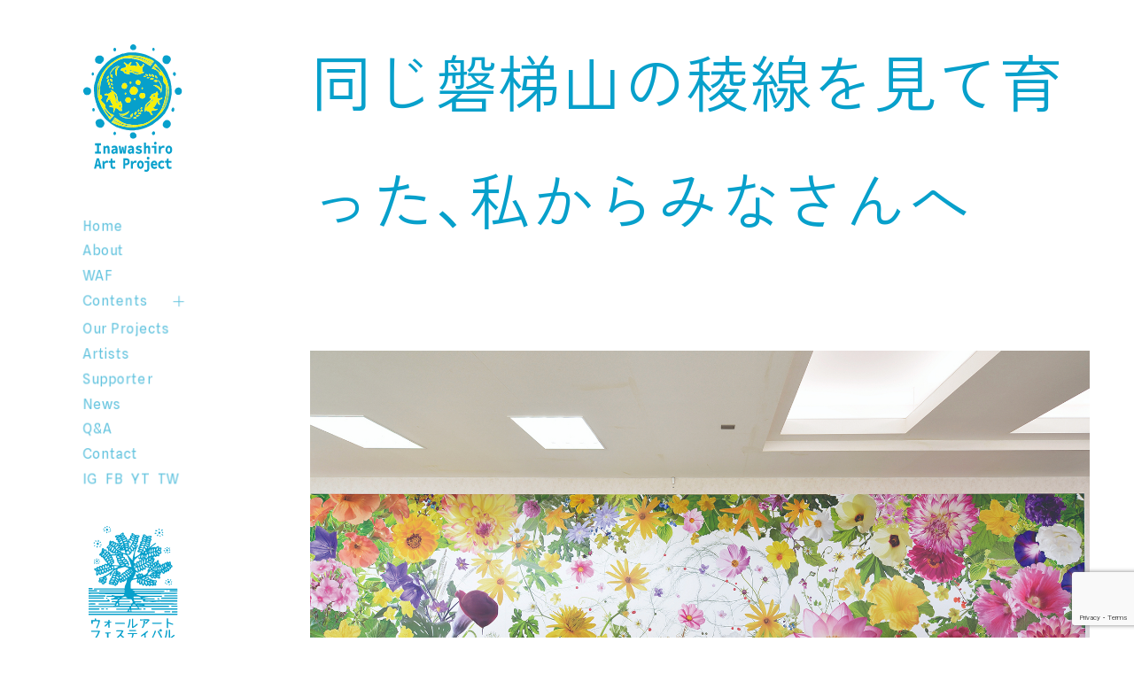

--- FILE ---
content_type: text/html; charset=UTF-8
request_url: https://inawashiroartproject.com/artist/katsuhironoguchi
body_size: 5349
content:
<!-- 共通ヘッダー読み込み -->
<!DOCTYPE html>
<html lang="ja">

<head>
  <!-- Google tag (gtag.js) -->
  <script async src="https://www.googletagmanager.com/gtag/js?id=G-M54D98EGNK"></script>
  <script>
    window.dataLayer = window.dataLayer || [];

    function gtag() {
      dataLayer.push(arguments);
    }
    gtag('js', new Date());

    gtag('config', 'G-M54D98EGNK');
  </script>
  <meta charset="UTF-8">
  <meta name="format-detection" content="telephone=no" />
  <meta name="viewport" content="width=device-width, initial-scale=1.0">
  <meta name="viewport-extra" content="width=device-width,initial-scale=1,min-width=375" />
  <script src="https://cdn.jsdelivr.net/npm/viewport-extra@2.0.1/dist/iife/viewport-extra.min.js" async></script>
  <link rel="shortcut icon" href="https://inawashiroartproject.com/iapwp/wp-content/themes/inawashiroartproject.1.4/favicon.ico">
  <link rel="apple-touch-icon" sizes="180x180" href="https://inawashiroartproject.com/iapwp/wp-content/themes/inawashiroartproject.1.4/favicon.ico" />
  <meta name="description" content="アートはゼロから生み出され、どんな人をも包み込む。ひとりひとりを深く耕す。アーティストが残した作品のさらに先を拓いていく試み、それが「猪苗代アートプロジェクト」です。" />
  <meta name="author" content="" />
  <meta property='og:locale' content="ja_JP" />
  <meta property='og:site_name' content="猪苗代アートプロジェクト | アーティスト | 野口勝宏" />
  <meta property='og:title' content="猪苗代アートプロジェクト | アーティスト | 野口勝宏" />
  <meta name="og:image" content="https://inawashiroartproject.com/iapwp/wp-content/themes/inawashiroartproject.1.4/ogp.jpg">
  <meta name="twitter:card" content="summary_large_image" />
  <meta name="twitter:site" content="" />
  <meta property="og:description" content="アートはゼロから生み出され、どんな人をも包み込む。ひとりひとりを深く耕す。アーティストが残した作品のさらに先を拓いていく試み、それが「猪苗代アートプロジェクト」です。" />
  <meta property="og:url" content="https://inawashiroartproject.com/" />
  <meta property="og:type" content="website" />

  <title>猪苗代アートプロジェクト | アーティスト | 野口勝宏  </title>
  <meta name='robots' content='max-image-preview:large' />
<link rel='dns-prefetch' href='//cdn.jsdelivr.net' />
<link rel='dns-prefetch' href='//unpkg.com' />
<link rel='dns-prefetch' href='//cdnjs.cloudflare.com' />
<link rel="alternate" type="application/rss+xml" title="猪苗代アートプロジェクト &raquo; 野口勝宏 アーティスト のフィード" href="https://inawashiroartproject.com/artist/katsuhironoguchi/feed" />
<style id='wp-img-auto-sizes-contain-inline-css' type='text/css'>
img:is([sizes=auto i],[sizes^="auto," i]){contain-intrinsic-size:3000px 1500px}
/*# sourceURL=wp-img-auto-sizes-contain-inline-css */
</style>
<link rel='stylesheet' id='twentyseventeen-style-css' href='https://inawashiroartproject.com/iapwp/wp-content/themes/inawashiroartproject.1.4/style.css?ver=6.9' type='text/css' media='all' />
<link rel='stylesheet' id='wp-block-library-css' href='https://inawashiroartproject.com/iapwp/wp-includes/css/dist/block-library/style.min.css?ver=6.9' type='text/css' media='all' />
<style id='global-styles-inline-css' type='text/css'>
:root{--wp--preset--aspect-ratio--square: 1;--wp--preset--aspect-ratio--4-3: 4/3;--wp--preset--aspect-ratio--3-4: 3/4;--wp--preset--aspect-ratio--3-2: 3/2;--wp--preset--aspect-ratio--2-3: 2/3;--wp--preset--aspect-ratio--16-9: 16/9;--wp--preset--aspect-ratio--9-16: 9/16;--wp--preset--color--black: #000000;--wp--preset--color--cyan-bluish-gray: #abb8c3;--wp--preset--color--white: #ffffff;--wp--preset--color--pale-pink: #f78da7;--wp--preset--color--vivid-red: #cf2e2e;--wp--preset--color--luminous-vivid-orange: #ff6900;--wp--preset--color--luminous-vivid-amber: #fcb900;--wp--preset--color--light-green-cyan: #7bdcb5;--wp--preset--color--vivid-green-cyan: #00d084;--wp--preset--color--pale-cyan-blue: #8ed1fc;--wp--preset--color--vivid-cyan-blue: #0693e3;--wp--preset--color--vivid-purple: #9b51e0;--wp--preset--gradient--vivid-cyan-blue-to-vivid-purple: linear-gradient(135deg,rgb(6,147,227) 0%,rgb(155,81,224) 100%);--wp--preset--gradient--light-green-cyan-to-vivid-green-cyan: linear-gradient(135deg,rgb(122,220,180) 0%,rgb(0,208,130) 100%);--wp--preset--gradient--luminous-vivid-amber-to-luminous-vivid-orange: linear-gradient(135deg,rgb(252,185,0) 0%,rgb(255,105,0) 100%);--wp--preset--gradient--luminous-vivid-orange-to-vivid-red: linear-gradient(135deg,rgb(255,105,0) 0%,rgb(207,46,46) 100%);--wp--preset--gradient--very-light-gray-to-cyan-bluish-gray: linear-gradient(135deg,rgb(238,238,238) 0%,rgb(169,184,195) 100%);--wp--preset--gradient--cool-to-warm-spectrum: linear-gradient(135deg,rgb(74,234,220) 0%,rgb(151,120,209) 20%,rgb(207,42,186) 40%,rgb(238,44,130) 60%,rgb(251,105,98) 80%,rgb(254,248,76) 100%);--wp--preset--gradient--blush-light-purple: linear-gradient(135deg,rgb(255,206,236) 0%,rgb(152,150,240) 100%);--wp--preset--gradient--blush-bordeaux: linear-gradient(135deg,rgb(254,205,165) 0%,rgb(254,45,45) 50%,rgb(107,0,62) 100%);--wp--preset--gradient--luminous-dusk: linear-gradient(135deg,rgb(255,203,112) 0%,rgb(199,81,192) 50%,rgb(65,88,208) 100%);--wp--preset--gradient--pale-ocean: linear-gradient(135deg,rgb(255,245,203) 0%,rgb(182,227,212) 50%,rgb(51,167,181) 100%);--wp--preset--gradient--electric-grass: linear-gradient(135deg,rgb(202,248,128) 0%,rgb(113,206,126) 100%);--wp--preset--gradient--midnight: linear-gradient(135deg,rgb(2,3,129) 0%,rgb(40,116,252) 100%);--wp--preset--font-size--small: 13px;--wp--preset--font-size--medium: 20px;--wp--preset--font-size--large: 36px;--wp--preset--font-size--x-large: 42px;--wp--preset--spacing--20: 0.44rem;--wp--preset--spacing--30: 0.67rem;--wp--preset--spacing--40: 1rem;--wp--preset--spacing--50: 1.5rem;--wp--preset--spacing--60: 2.25rem;--wp--preset--spacing--70: 3.38rem;--wp--preset--spacing--80: 5.06rem;--wp--preset--shadow--natural: 6px 6px 9px rgba(0, 0, 0, 0.2);--wp--preset--shadow--deep: 12px 12px 50px rgba(0, 0, 0, 0.4);--wp--preset--shadow--sharp: 6px 6px 0px rgba(0, 0, 0, 0.2);--wp--preset--shadow--outlined: 6px 6px 0px -3px rgb(255, 255, 255), 6px 6px rgb(0, 0, 0);--wp--preset--shadow--crisp: 6px 6px 0px rgb(0, 0, 0);}:where(.is-layout-flex){gap: 0.5em;}:where(.is-layout-grid){gap: 0.5em;}body .is-layout-flex{display: flex;}.is-layout-flex{flex-wrap: wrap;align-items: center;}.is-layout-flex > :is(*, div){margin: 0;}body .is-layout-grid{display: grid;}.is-layout-grid > :is(*, div){margin: 0;}:where(.wp-block-columns.is-layout-flex){gap: 2em;}:where(.wp-block-columns.is-layout-grid){gap: 2em;}:where(.wp-block-post-template.is-layout-flex){gap: 1.25em;}:where(.wp-block-post-template.is-layout-grid){gap: 1.25em;}.has-black-color{color: var(--wp--preset--color--black) !important;}.has-cyan-bluish-gray-color{color: var(--wp--preset--color--cyan-bluish-gray) !important;}.has-white-color{color: var(--wp--preset--color--white) !important;}.has-pale-pink-color{color: var(--wp--preset--color--pale-pink) !important;}.has-vivid-red-color{color: var(--wp--preset--color--vivid-red) !important;}.has-luminous-vivid-orange-color{color: var(--wp--preset--color--luminous-vivid-orange) !important;}.has-luminous-vivid-amber-color{color: var(--wp--preset--color--luminous-vivid-amber) !important;}.has-light-green-cyan-color{color: var(--wp--preset--color--light-green-cyan) !important;}.has-vivid-green-cyan-color{color: var(--wp--preset--color--vivid-green-cyan) !important;}.has-pale-cyan-blue-color{color: var(--wp--preset--color--pale-cyan-blue) !important;}.has-vivid-cyan-blue-color{color: var(--wp--preset--color--vivid-cyan-blue) !important;}.has-vivid-purple-color{color: var(--wp--preset--color--vivid-purple) !important;}.has-black-background-color{background-color: var(--wp--preset--color--black) !important;}.has-cyan-bluish-gray-background-color{background-color: var(--wp--preset--color--cyan-bluish-gray) !important;}.has-white-background-color{background-color: var(--wp--preset--color--white) !important;}.has-pale-pink-background-color{background-color: var(--wp--preset--color--pale-pink) !important;}.has-vivid-red-background-color{background-color: var(--wp--preset--color--vivid-red) !important;}.has-luminous-vivid-orange-background-color{background-color: var(--wp--preset--color--luminous-vivid-orange) !important;}.has-luminous-vivid-amber-background-color{background-color: var(--wp--preset--color--luminous-vivid-amber) !important;}.has-light-green-cyan-background-color{background-color: var(--wp--preset--color--light-green-cyan) !important;}.has-vivid-green-cyan-background-color{background-color: var(--wp--preset--color--vivid-green-cyan) !important;}.has-pale-cyan-blue-background-color{background-color: var(--wp--preset--color--pale-cyan-blue) !important;}.has-vivid-cyan-blue-background-color{background-color: var(--wp--preset--color--vivid-cyan-blue) !important;}.has-vivid-purple-background-color{background-color: var(--wp--preset--color--vivid-purple) !important;}.has-black-border-color{border-color: var(--wp--preset--color--black) !important;}.has-cyan-bluish-gray-border-color{border-color: var(--wp--preset--color--cyan-bluish-gray) !important;}.has-white-border-color{border-color: var(--wp--preset--color--white) !important;}.has-pale-pink-border-color{border-color: var(--wp--preset--color--pale-pink) !important;}.has-vivid-red-border-color{border-color: var(--wp--preset--color--vivid-red) !important;}.has-luminous-vivid-orange-border-color{border-color: var(--wp--preset--color--luminous-vivid-orange) !important;}.has-luminous-vivid-amber-border-color{border-color: var(--wp--preset--color--luminous-vivid-amber) !important;}.has-light-green-cyan-border-color{border-color: var(--wp--preset--color--light-green-cyan) !important;}.has-vivid-green-cyan-border-color{border-color: var(--wp--preset--color--vivid-green-cyan) !important;}.has-pale-cyan-blue-border-color{border-color: var(--wp--preset--color--pale-cyan-blue) !important;}.has-vivid-cyan-blue-border-color{border-color: var(--wp--preset--color--vivid-cyan-blue) !important;}.has-vivid-purple-border-color{border-color: var(--wp--preset--color--vivid-purple) !important;}.has-vivid-cyan-blue-to-vivid-purple-gradient-background{background: var(--wp--preset--gradient--vivid-cyan-blue-to-vivid-purple) !important;}.has-light-green-cyan-to-vivid-green-cyan-gradient-background{background: var(--wp--preset--gradient--light-green-cyan-to-vivid-green-cyan) !important;}.has-luminous-vivid-amber-to-luminous-vivid-orange-gradient-background{background: var(--wp--preset--gradient--luminous-vivid-amber-to-luminous-vivid-orange) !important;}.has-luminous-vivid-orange-to-vivid-red-gradient-background{background: var(--wp--preset--gradient--luminous-vivid-orange-to-vivid-red) !important;}.has-very-light-gray-to-cyan-bluish-gray-gradient-background{background: var(--wp--preset--gradient--very-light-gray-to-cyan-bluish-gray) !important;}.has-cool-to-warm-spectrum-gradient-background{background: var(--wp--preset--gradient--cool-to-warm-spectrum) !important;}.has-blush-light-purple-gradient-background{background: var(--wp--preset--gradient--blush-light-purple) !important;}.has-blush-bordeaux-gradient-background{background: var(--wp--preset--gradient--blush-bordeaux) !important;}.has-luminous-dusk-gradient-background{background: var(--wp--preset--gradient--luminous-dusk) !important;}.has-pale-ocean-gradient-background{background: var(--wp--preset--gradient--pale-ocean) !important;}.has-electric-grass-gradient-background{background: var(--wp--preset--gradient--electric-grass) !important;}.has-midnight-gradient-background{background: var(--wp--preset--gradient--midnight) !important;}.has-small-font-size{font-size: var(--wp--preset--font-size--small) !important;}.has-medium-font-size{font-size: var(--wp--preset--font-size--medium) !important;}.has-large-font-size{font-size: var(--wp--preset--font-size--large) !important;}.has-x-large-font-size{font-size: var(--wp--preset--font-size--x-large) !important;}
/*# sourceURL=global-styles-inline-css */
</style>

<style id='classic-theme-styles-inline-css' type='text/css'>
/*! This file is auto-generated */
.wp-block-button__link{color:#fff;background-color:#32373c;border-radius:9999px;box-shadow:none;text-decoration:none;padding:calc(.667em + 2px) calc(1.333em + 2px);font-size:1.125em}.wp-block-file__button{background:#32373c;color:#fff;text-decoration:none}
/*# sourceURL=/wp-includes/css/classic-themes.min.css */
</style>
<link rel='stylesheet' id='contact-form-7-css' href='https://inawashiroartproject.com/iapwp/wp-content/plugins/contact-form-7/includes/css/styles.css?ver=5.7.4' type='text/css' media='all' />
<link rel='stylesheet' id='yakuhanjp-css' href='https://cdn.jsdelivr.net/npm/yakuhanjp@3.4.1/dist/css/yakuhanjp.min.css?ver=6.9' type='text/css' media='all' />
<link rel='stylesheet' id='swiper-css' href='https://unpkg.com/swiper@7/swiper-bundle.min.css?ver=6.9' type='text/css' media='all' />
<link rel='stylesheet' id='animate-css' href='https://cdnjs.cloudflare.com/ajax/libs/animate.css/4.1.1/animate.min.css?ver=6.9' type='text/css' media='all' />
<link rel='stylesheet' id='style-css' href='https://inawashiroartproject.com/iapwp/wp-content/themes/inawashiroartproject.1.4/assets/css/style.css?20231031&#038;ver=6.9' type='text/css' media='all' />

</head>

<body id="body" class="archive tax-artist term-katsuhironoguchi term-88 wp-theme-inawashiroartproject14">
  <div class="body-inner">

    <div class="bottom-nav">
      <!--<a href="https://inawashiroartproject.com/waf" class="bottom-nav__item"><img src="https://inawashiroartproject.com/iapwp/wp-content/themes/inawashiroartproject.1.4/assets/images/common/waf_logo-bottomnav.svg" alt="ウォールアートフェスティバルin猪苗代">ウォールアート<br>フェスティバル<br>in 猪苗代 →</a>-->
      <a href="https://hajimari-ac.com/enjoy/exhibition/waf2024/" target="_blank" class="bottom-nav__item"><img src="https://inawashiroartproject.com/iapwp/wp-content/themes/inawashiroartproject.1.4/assets/images/common/waf_logo-bottomnav.svg" alt="ウォールアートフェスティバルin猪苗代">ウォールアート<br>フェスティバル<br>in 猪苗代 →</a>
      <div class="bottom-nav__item drawer" id="drawer">
        <p id="drawertext">MENU</p>
      </div>
    </div>

    <section class="sidenav">
      <div class="inner js-fadeIn_wrap">
        <header class="sidenav__header">
          <a class="sidenav__header--brand" href="https://inawashiroartproject.com">
            <img src="https://inawashiroartproject.com/iapwp/wp-content/themes/inawashiroartproject.1.4/assets/images/common/iap_logo.svg" alt="猪苗代アートプロジェクト">
          </a>
        </header>
        <ul class="sidenav__nav js-fadeIn" id="gnav">
          <li class="item"><a class="inner" href="https://inawashiroartproject.com">Home</a></li>
          <li class="item"><a class="inner" href="https://inawashiroartproject.com/about">About</a></li>
          <li class="item"><a class="inner" href="https://hajimari-ac.com/enjoy/exhibition/waf2024/" target="_blank">WAF</a></li>
          <li class="item has_child" id="has-child">
            <span class="inner">Contents<span></span></span>
            <ul class="nav_child">
              <li class="child_item"><a href="https://inawashiroartproject.com/hagukumu">はぐくむ</a></li>
              <li class="child_item"><a href="https://inawashiroartproject.com/ajiwau">あじわう</a></li>
              <li class="child_item"><a href="https://inawashiroartproject.com/tsukuru">つくる</a></li>
            </ul>
          </li>
          <li class="item"><a class="inner" href="https://inawashiroartproject.com/project">Our Projects</a></li>
          <li class="item"><a class="inner" href="https://inawashiroartproject.com/artists">Artists</a></li>
          <li class="item"><a class="inner" href="https://inawashiroartproject.com/supporter">Supporter</a></li>
          <li class="item"><a class="inner" href="https://inawashiroartproject.com/news">News</a></li>
          <li class="item"><a class="inner" href="https://inawashiroartproject.com/qa">Q&A</a></li>
          <li class="item"><a class="inner" href="https://inawashiroartproject.com/contact">Contact</a></li>
          <li class="item">
            <ul class="nav-sns inner">
              <li class="nav-sns__item"><a class="" href="https://www.instagram.com/waff_in_inawashiro/" target="_blank">IG</a></li>
              <li class="nav-sns__item"><a class="" href="https://www.facebook.com/waf.inawashiro" target="_blank">FB</a></li>
              <li class="nav-sns__item"><a class="" href="https://www.youtube.com/channel/UC6zkuxAc9J0z_pX0LM1OSZA/videos" target="_blank">YT</a></li>
              <li class="nav-sns__item"><a class="" href="https://twitter.com/waf_in" target="_blank">TW</a></li>
            </ul>
          </li>
        </ul>
        <div class="sidenav__waf">
          <!--<a class="sidenav__waf--button" href="https://inawashiroartproject.com/waf">
            <img src="https://inawashiroartproject.com/iapwp/wp-content/themes/inawashiroartproject.1.4/assets/images/common/waf_logo.svg" alt="ウォールアートフェスティバルin猪苗代2022">
          </a>-->
			<a class="sidenav__waf--button" href="https://hajimari-ac.com/enjoy/exhibition/waf2024/" target="_blank">
            <img src="https://inawashiroartproject.com/iapwp/wp-content/themes/inawashiroartproject.1.4/assets/images/common/waf_logo.svg" alt="ウォールアートフェスティバルin猪苗代2022">
          </a>
        </div>
      </div>
    </section>
    <main class="mainarea">

      
        <div class="sub-kv">
          <div class="sub-kv__header">
            <h1 class="title">同じ磐梯山の稜線を見て育った、私からみなさんへ</h1>
            <h2 class="title-ja"></h2>
          </div>
                      <figure class="kv-image">
              <span class="kv-image__box" style="background-image:url(https://inawashiroartproject.com/iapwp/wp-content/uploads/2022/10/artwork_D8E3569.jpg);"></span>
            </figure>
                  </div>

      


</main>
<footer>
    <section class="contact">
        <div class="contact__inner">
            <h2 class="title">Contact</h2>
            <div class="lower-text">
                <div class="lower-text--block">
                    <p class="text">私達の取り組みに興味を持たれた方や、疑問などがありましたら、<br>お気軽にお問合せください。</p>
                    <a class="button-b" href="https://inawashiroartproject.com/contact">Contact form<span class="arrow"></span></a>
                </div>
            </div>
        </div>
    </section>
    <section class="footer">
        <div class="footer__inner">
            <dl>
                <dt>［主催］</dt>
                <dd>猪苗代アートプロジェクト実行委員会</dd>
            </dl>
            <dl>
                <dt>［共催］</dt>
                <dd>猪苗代町教育委員会、ウォールアートフェスティバルふくしま in 猪苗代実行委員会、<br>NPO法人ウォールアートプロジェクト、社会福祉法人安積愛育園 はじまりの美術館</dd>
            </dl>
            <dl>
                <dt>［助成］</dt>
                <dd>令和 4 年度福島県地域創生総合支援事業(サポート事業)補助金</dd>
            </dl>
            <dl>
                <dt>［後援］</dt>
                <dd>猪苗代町、一般社団法人猪苗代観光協会、福島民報社、福島民友新聞社</dd>
            </dl>
            <dl>
                <dt>［Inawashiro Art Project］</dt>
                <dd>福島県耶麻郡猪苗代町大字三ツ和字三城潟９８２</dd>
            </dl>
        </div>
        <p class="footer__cr">&copy;Inawashiro Aat Project 2022.</p>
        <a href="#body" class="button-b footer__totop">Top<span class="arrow"></span></a>
    </section>
</footer>
</div>
<script type="speculationrules">
{"prefetch":[{"source":"document","where":{"and":[{"href_matches":"/*"},{"not":{"href_matches":["/iapwp/wp-*.php","/iapwp/wp-admin/*","/iapwp/wp-content/uploads/*","/iapwp/wp-content/*","/iapwp/wp-content/plugins/*","/iapwp/wp-content/themes/inawashiroartproject.1.4/*","/*\\?(.+)"]}},{"not":{"selector_matches":"a[rel~=\"nofollow\"]"}},{"not":{"selector_matches":".no-prefetch, .no-prefetch a"}}]},"eagerness":"conservative"}]}
</script>
<script type="text/javascript" src="https://inawashiroartproject.com/iapwp/wp-content/plugins/contact-form-7/includes/swv/js/index.js?ver=5.7.4" id="swv-js"></script>
<script type="text/javascript" id="contact-form-7-js-extra">
/* <![CDATA[ */
var wpcf7 = {"api":{"root":"https://inawashiroartproject.com/wp-json/","namespace":"contact-form-7/v1"}};
//# sourceURL=contact-form-7-js-extra
/* ]]> */
</script>
<script type="text/javascript" src="https://inawashiroartproject.com/iapwp/wp-content/plugins/contact-form-7/includes/js/index.js?ver=5.7.4" id="contact-form-7-js"></script>
<script type="text/javascript" src="https://www.google.com/recaptcha/api.js?render=6Le8vdAkAAAAAKF_bPS9SObwjb9CsKpE7_PT83Et&amp;ver=3.0" id="google-recaptcha-js"></script>
<script type="text/javascript" src="https://inawashiroartproject.com/iapwp/wp-includes/js/dist/vendor/wp-polyfill.min.js?ver=3.15.0" id="wp-polyfill-js"></script>
<script type="text/javascript" id="wpcf7-recaptcha-js-extra">
/* <![CDATA[ */
var wpcf7_recaptcha = {"sitekey":"6Le8vdAkAAAAAKF_bPS9SObwjb9CsKpE7_PT83Et","actions":{"homepage":"homepage","contactform":"contactform"}};
//# sourceURL=wpcf7-recaptcha-js-extra
/* ]]> */
</script>
<script type="text/javascript" src="https://inawashiroartproject.com/iapwp/wp-content/plugins/contact-form-7/modules/recaptcha/index.js?ver=5.7.4" id="wpcf7-recaptcha-js"></script>
<script type="text/javascript" src="//ajax.googleapis.com/ajax/libs/jquery/2.1.4/jquery.min.js?ver=6.9" id="jquery-js"></script>
<script type="text/javascript" src="https://cdnjs.cloudflare.com/ajax/libs/gsap/3.7.1/gsap.min.js?ver=6.9" id="gsap-js"></script>
<script type="text/javascript" src="https://cdnjs.cloudflare.com/ajax/libs/gsap/3.4.2/ScrollTrigger.min.js?ver=6.9" id="ScrollTrigger-js"></script>
<script type="text/javascript" src="https://unpkg.com/swiper@7/swiper-bundle.min.js?ver=6.9" id="swiper-js"></script>
<script type="text/javascript" src="https://inawashiroartproject.com/iapwp/wp-content/themes/inawashiroartproject.1.4/assets/js/jquery.ripples-min.js?ver=6.9" id="ripples-js"></script>
<script type="text/javascript" src="https://inawashiroartproject.com/iapwp/wp-content/themes/inawashiroartproject.1.4/assets/js/common.js?ver=6.9" id="theme_common-js"></script>

</body>

</html>

--- FILE ---
content_type: text/html; charset=utf-8
request_url: https://www.google.com/recaptcha/api2/anchor?ar=1&k=6Le8vdAkAAAAAKF_bPS9SObwjb9CsKpE7_PT83Et&co=aHR0cHM6Ly9pbmF3YXNoaXJvYXJ0cHJvamVjdC5jb206NDQz&hl=en&v=PoyoqOPhxBO7pBk68S4YbpHZ&size=invisible&anchor-ms=20000&execute-ms=30000&cb=5f0cj19furo9
body_size: 48890
content:
<!DOCTYPE HTML><html dir="ltr" lang="en"><head><meta http-equiv="Content-Type" content="text/html; charset=UTF-8">
<meta http-equiv="X-UA-Compatible" content="IE=edge">
<title>reCAPTCHA</title>
<style type="text/css">
/* cyrillic-ext */
@font-face {
  font-family: 'Roboto';
  font-style: normal;
  font-weight: 400;
  font-stretch: 100%;
  src: url(//fonts.gstatic.com/s/roboto/v48/KFO7CnqEu92Fr1ME7kSn66aGLdTylUAMa3GUBHMdazTgWw.woff2) format('woff2');
  unicode-range: U+0460-052F, U+1C80-1C8A, U+20B4, U+2DE0-2DFF, U+A640-A69F, U+FE2E-FE2F;
}
/* cyrillic */
@font-face {
  font-family: 'Roboto';
  font-style: normal;
  font-weight: 400;
  font-stretch: 100%;
  src: url(//fonts.gstatic.com/s/roboto/v48/KFO7CnqEu92Fr1ME7kSn66aGLdTylUAMa3iUBHMdazTgWw.woff2) format('woff2');
  unicode-range: U+0301, U+0400-045F, U+0490-0491, U+04B0-04B1, U+2116;
}
/* greek-ext */
@font-face {
  font-family: 'Roboto';
  font-style: normal;
  font-weight: 400;
  font-stretch: 100%;
  src: url(//fonts.gstatic.com/s/roboto/v48/KFO7CnqEu92Fr1ME7kSn66aGLdTylUAMa3CUBHMdazTgWw.woff2) format('woff2');
  unicode-range: U+1F00-1FFF;
}
/* greek */
@font-face {
  font-family: 'Roboto';
  font-style: normal;
  font-weight: 400;
  font-stretch: 100%;
  src: url(//fonts.gstatic.com/s/roboto/v48/KFO7CnqEu92Fr1ME7kSn66aGLdTylUAMa3-UBHMdazTgWw.woff2) format('woff2');
  unicode-range: U+0370-0377, U+037A-037F, U+0384-038A, U+038C, U+038E-03A1, U+03A3-03FF;
}
/* math */
@font-face {
  font-family: 'Roboto';
  font-style: normal;
  font-weight: 400;
  font-stretch: 100%;
  src: url(//fonts.gstatic.com/s/roboto/v48/KFO7CnqEu92Fr1ME7kSn66aGLdTylUAMawCUBHMdazTgWw.woff2) format('woff2');
  unicode-range: U+0302-0303, U+0305, U+0307-0308, U+0310, U+0312, U+0315, U+031A, U+0326-0327, U+032C, U+032F-0330, U+0332-0333, U+0338, U+033A, U+0346, U+034D, U+0391-03A1, U+03A3-03A9, U+03B1-03C9, U+03D1, U+03D5-03D6, U+03F0-03F1, U+03F4-03F5, U+2016-2017, U+2034-2038, U+203C, U+2040, U+2043, U+2047, U+2050, U+2057, U+205F, U+2070-2071, U+2074-208E, U+2090-209C, U+20D0-20DC, U+20E1, U+20E5-20EF, U+2100-2112, U+2114-2115, U+2117-2121, U+2123-214F, U+2190, U+2192, U+2194-21AE, U+21B0-21E5, U+21F1-21F2, U+21F4-2211, U+2213-2214, U+2216-22FF, U+2308-230B, U+2310, U+2319, U+231C-2321, U+2336-237A, U+237C, U+2395, U+239B-23B7, U+23D0, U+23DC-23E1, U+2474-2475, U+25AF, U+25B3, U+25B7, U+25BD, U+25C1, U+25CA, U+25CC, U+25FB, U+266D-266F, U+27C0-27FF, U+2900-2AFF, U+2B0E-2B11, U+2B30-2B4C, U+2BFE, U+3030, U+FF5B, U+FF5D, U+1D400-1D7FF, U+1EE00-1EEFF;
}
/* symbols */
@font-face {
  font-family: 'Roboto';
  font-style: normal;
  font-weight: 400;
  font-stretch: 100%;
  src: url(//fonts.gstatic.com/s/roboto/v48/KFO7CnqEu92Fr1ME7kSn66aGLdTylUAMaxKUBHMdazTgWw.woff2) format('woff2');
  unicode-range: U+0001-000C, U+000E-001F, U+007F-009F, U+20DD-20E0, U+20E2-20E4, U+2150-218F, U+2190, U+2192, U+2194-2199, U+21AF, U+21E6-21F0, U+21F3, U+2218-2219, U+2299, U+22C4-22C6, U+2300-243F, U+2440-244A, U+2460-24FF, U+25A0-27BF, U+2800-28FF, U+2921-2922, U+2981, U+29BF, U+29EB, U+2B00-2BFF, U+4DC0-4DFF, U+FFF9-FFFB, U+10140-1018E, U+10190-1019C, U+101A0, U+101D0-101FD, U+102E0-102FB, U+10E60-10E7E, U+1D2C0-1D2D3, U+1D2E0-1D37F, U+1F000-1F0FF, U+1F100-1F1AD, U+1F1E6-1F1FF, U+1F30D-1F30F, U+1F315, U+1F31C, U+1F31E, U+1F320-1F32C, U+1F336, U+1F378, U+1F37D, U+1F382, U+1F393-1F39F, U+1F3A7-1F3A8, U+1F3AC-1F3AF, U+1F3C2, U+1F3C4-1F3C6, U+1F3CA-1F3CE, U+1F3D4-1F3E0, U+1F3ED, U+1F3F1-1F3F3, U+1F3F5-1F3F7, U+1F408, U+1F415, U+1F41F, U+1F426, U+1F43F, U+1F441-1F442, U+1F444, U+1F446-1F449, U+1F44C-1F44E, U+1F453, U+1F46A, U+1F47D, U+1F4A3, U+1F4B0, U+1F4B3, U+1F4B9, U+1F4BB, U+1F4BF, U+1F4C8-1F4CB, U+1F4D6, U+1F4DA, U+1F4DF, U+1F4E3-1F4E6, U+1F4EA-1F4ED, U+1F4F7, U+1F4F9-1F4FB, U+1F4FD-1F4FE, U+1F503, U+1F507-1F50B, U+1F50D, U+1F512-1F513, U+1F53E-1F54A, U+1F54F-1F5FA, U+1F610, U+1F650-1F67F, U+1F687, U+1F68D, U+1F691, U+1F694, U+1F698, U+1F6AD, U+1F6B2, U+1F6B9-1F6BA, U+1F6BC, U+1F6C6-1F6CF, U+1F6D3-1F6D7, U+1F6E0-1F6EA, U+1F6F0-1F6F3, U+1F6F7-1F6FC, U+1F700-1F7FF, U+1F800-1F80B, U+1F810-1F847, U+1F850-1F859, U+1F860-1F887, U+1F890-1F8AD, U+1F8B0-1F8BB, U+1F8C0-1F8C1, U+1F900-1F90B, U+1F93B, U+1F946, U+1F984, U+1F996, U+1F9E9, U+1FA00-1FA6F, U+1FA70-1FA7C, U+1FA80-1FA89, U+1FA8F-1FAC6, U+1FACE-1FADC, U+1FADF-1FAE9, U+1FAF0-1FAF8, U+1FB00-1FBFF;
}
/* vietnamese */
@font-face {
  font-family: 'Roboto';
  font-style: normal;
  font-weight: 400;
  font-stretch: 100%;
  src: url(//fonts.gstatic.com/s/roboto/v48/KFO7CnqEu92Fr1ME7kSn66aGLdTylUAMa3OUBHMdazTgWw.woff2) format('woff2');
  unicode-range: U+0102-0103, U+0110-0111, U+0128-0129, U+0168-0169, U+01A0-01A1, U+01AF-01B0, U+0300-0301, U+0303-0304, U+0308-0309, U+0323, U+0329, U+1EA0-1EF9, U+20AB;
}
/* latin-ext */
@font-face {
  font-family: 'Roboto';
  font-style: normal;
  font-weight: 400;
  font-stretch: 100%;
  src: url(//fonts.gstatic.com/s/roboto/v48/KFO7CnqEu92Fr1ME7kSn66aGLdTylUAMa3KUBHMdazTgWw.woff2) format('woff2');
  unicode-range: U+0100-02BA, U+02BD-02C5, U+02C7-02CC, U+02CE-02D7, U+02DD-02FF, U+0304, U+0308, U+0329, U+1D00-1DBF, U+1E00-1E9F, U+1EF2-1EFF, U+2020, U+20A0-20AB, U+20AD-20C0, U+2113, U+2C60-2C7F, U+A720-A7FF;
}
/* latin */
@font-face {
  font-family: 'Roboto';
  font-style: normal;
  font-weight: 400;
  font-stretch: 100%;
  src: url(//fonts.gstatic.com/s/roboto/v48/KFO7CnqEu92Fr1ME7kSn66aGLdTylUAMa3yUBHMdazQ.woff2) format('woff2');
  unicode-range: U+0000-00FF, U+0131, U+0152-0153, U+02BB-02BC, U+02C6, U+02DA, U+02DC, U+0304, U+0308, U+0329, U+2000-206F, U+20AC, U+2122, U+2191, U+2193, U+2212, U+2215, U+FEFF, U+FFFD;
}
/* cyrillic-ext */
@font-face {
  font-family: 'Roboto';
  font-style: normal;
  font-weight: 500;
  font-stretch: 100%;
  src: url(//fonts.gstatic.com/s/roboto/v48/KFO7CnqEu92Fr1ME7kSn66aGLdTylUAMa3GUBHMdazTgWw.woff2) format('woff2');
  unicode-range: U+0460-052F, U+1C80-1C8A, U+20B4, U+2DE0-2DFF, U+A640-A69F, U+FE2E-FE2F;
}
/* cyrillic */
@font-face {
  font-family: 'Roboto';
  font-style: normal;
  font-weight: 500;
  font-stretch: 100%;
  src: url(//fonts.gstatic.com/s/roboto/v48/KFO7CnqEu92Fr1ME7kSn66aGLdTylUAMa3iUBHMdazTgWw.woff2) format('woff2');
  unicode-range: U+0301, U+0400-045F, U+0490-0491, U+04B0-04B1, U+2116;
}
/* greek-ext */
@font-face {
  font-family: 'Roboto';
  font-style: normal;
  font-weight: 500;
  font-stretch: 100%;
  src: url(//fonts.gstatic.com/s/roboto/v48/KFO7CnqEu92Fr1ME7kSn66aGLdTylUAMa3CUBHMdazTgWw.woff2) format('woff2');
  unicode-range: U+1F00-1FFF;
}
/* greek */
@font-face {
  font-family: 'Roboto';
  font-style: normal;
  font-weight: 500;
  font-stretch: 100%;
  src: url(//fonts.gstatic.com/s/roboto/v48/KFO7CnqEu92Fr1ME7kSn66aGLdTylUAMa3-UBHMdazTgWw.woff2) format('woff2');
  unicode-range: U+0370-0377, U+037A-037F, U+0384-038A, U+038C, U+038E-03A1, U+03A3-03FF;
}
/* math */
@font-face {
  font-family: 'Roboto';
  font-style: normal;
  font-weight: 500;
  font-stretch: 100%;
  src: url(//fonts.gstatic.com/s/roboto/v48/KFO7CnqEu92Fr1ME7kSn66aGLdTylUAMawCUBHMdazTgWw.woff2) format('woff2');
  unicode-range: U+0302-0303, U+0305, U+0307-0308, U+0310, U+0312, U+0315, U+031A, U+0326-0327, U+032C, U+032F-0330, U+0332-0333, U+0338, U+033A, U+0346, U+034D, U+0391-03A1, U+03A3-03A9, U+03B1-03C9, U+03D1, U+03D5-03D6, U+03F0-03F1, U+03F4-03F5, U+2016-2017, U+2034-2038, U+203C, U+2040, U+2043, U+2047, U+2050, U+2057, U+205F, U+2070-2071, U+2074-208E, U+2090-209C, U+20D0-20DC, U+20E1, U+20E5-20EF, U+2100-2112, U+2114-2115, U+2117-2121, U+2123-214F, U+2190, U+2192, U+2194-21AE, U+21B0-21E5, U+21F1-21F2, U+21F4-2211, U+2213-2214, U+2216-22FF, U+2308-230B, U+2310, U+2319, U+231C-2321, U+2336-237A, U+237C, U+2395, U+239B-23B7, U+23D0, U+23DC-23E1, U+2474-2475, U+25AF, U+25B3, U+25B7, U+25BD, U+25C1, U+25CA, U+25CC, U+25FB, U+266D-266F, U+27C0-27FF, U+2900-2AFF, U+2B0E-2B11, U+2B30-2B4C, U+2BFE, U+3030, U+FF5B, U+FF5D, U+1D400-1D7FF, U+1EE00-1EEFF;
}
/* symbols */
@font-face {
  font-family: 'Roboto';
  font-style: normal;
  font-weight: 500;
  font-stretch: 100%;
  src: url(//fonts.gstatic.com/s/roboto/v48/KFO7CnqEu92Fr1ME7kSn66aGLdTylUAMaxKUBHMdazTgWw.woff2) format('woff2');
  unicode-range: U+0001-000C, U+000E-001F, U+007F-009F, U+20DD-20E0, U+20E2-20E4, U+2150-218F, U+2190, U+2192, U+2194-2199, U+21AF, U+21E6-21F0, U+21F3, U+2218-2219, U+2299, U+22C4-22C6, U+2300-243F, U+2440-244A, U+2460-24FF, U+25A0-27BF, U+2800-28FF, U+2921-2922, U+2981, U+29BF, U+29EB, U+2B00-2BFF, U+4DC0-4DFF, U+FFF9-FFFB, U+10140-1018E, U+10190-1019C, U+101A0, U+101D0-101FD, U+102E0-102FB, U+10E60-10E7E, U+1D2C0-1D2D3, U+1D2E0-1D37F, U+1F000-1F0FF, U+1F100-1F1AD, U+1F1E6-1F1FF, U+1F30D-1F30F, U+1F315, U+1F31C, U+1F31E, U+1F320-1F32C, U+1F336, U+1F378, U+1F37D, U+1F382, U+1F393-1F39F, U+1F3A7-1F3A8, U+1F3AC-1F3AF, U+1F3C2, U+1F3C4-1F3C6, U+1F3CA-1F3CE, U+1F3D4-1F3E0, U+1F3ED, U+1F3F1-1F3F3, U+1F3F5-1F3F7, U+1F408, U+1F415, U+1F41F, U+1F426, U+1F43F, U+1F441-1F442, U+1F444, U+1F446-1F449, U+1F44C-1F44E, U+1F453, U+1F46A, U+1F47D, U+1F4A3, U+1F4B0, U+1F4B3, U+1F4B9, U+1F4BB, U+1F4BF, U+1F4C8-1F4CB, U+1F4D6, U+1F4DA, U+1F4DF, U+1F4E3-1F4E6, U+1F4EA-1F4ED, U+1F4F7, U+1F4F9-1F4FB, U+1F4FD-1F4FE, U+1F503, U+1F507-1F50B, U+1F50D, U+1F512-1F513, U+1F53E-1F54A, U+1F54F-1F5FA, U+1F610, U+1F650-1F67F, U+1F687, U+1F68D, U+1F691, U+1F694, U+1F698, U+1F6AD, U+1F6B2, U+1F6B9-1F6BA, U+1F6BC, U+1F6C6-1F6CF, U+1F6D3-1F6D7, U+1F6E0-1F6EA, U+1F6F0-1F6F3, U+1F6F7-1F6FC, U+1F700-1F7FF, U+1F800-1F80B, U+1F810-1F847, U+1F850-1F859, U+1F860-1F887, U+1F890-1F8AD, U+1F8B0-1F8BB, U+1F8C0-1F8C1, U+1F900-1F90B, U+1F93B, U+1F946, U+1F984, U+1F996, U+1F9E9, U+1FA00-1FA6F, U+1FA70-1FA7C, U+1FA80-1FA89, U+1FA8F-1FAC6, U+1FACE-1FADC, U+1FADF-1FAE9, U+1FAF0-1FAF8, U+1FB00-1FBFF;
}
/* vietnamese */
@font-face {
  font-family: 'Roboto';
  font-style: normal;
  font-weight: 500;
  font-stretch: 100%;
  src: url(//fonts.gstatic.com/s/roboto/v48/KFO7CnqEu92Fr1ME7kSn66aGLdTylUAMa3OUBHMdazTgWw.woff2) format('woff2');
  unicode-range: U+0102-0103, U+0110-0111, U+0128-0129, U+0168-0169, U+01A0-01A1, U+01AF-01B0, U+0300-0301, U+0303-0304, U+0308-0309, U+0323, U+0329, U+1EA0-1EF9, U+20AB;
}
/* latin-ext */
@font-face {
  font-family: 'Roboto';
  font-style: normal;
  font-weight: 500;
  font-stretch: 100%;
  src: url(//fonts.gstatic.com/s/roboto/v48/KFO7CnqEu92Fr1ME7kSn66aGLdTylUAMa3KUBHMdazTgWw.woff2) format('woff2');
  unicode-range: U+0100-02BA, U+02BD-02C5, U+02C7-02CC, U+02CE-02D7, U+02DD-02FF, U+0304, U+0308, U+0329, U+1D00-1DBF, U+1E00-1E9F, U+1EF2-1EFF, U+2020, U+20A0-20AB, U+20AD-20C0, U+2113, U+2C60-2C7F, U+A720-A7FF;
}
/* latin */
@font-face {
  font-family: 'Roboto';
  font-style: normal;
  font-weight: 500;
  font-stretch: 100%;
  src: url(//fonts.gstatic.com/s/roboto/v48/KFO7CnqEu92Fr1ME7kSn66aGLdTylUAMa3yUBHMdazQ.woff2) format('woff2');
  unicode-range: U+0000-00FF, U+0131, U+0152-0153, U+02BB-02BC, U+02C6, U+02DA, U+02DC, U+0304, U+0308, U+0329, U+2000-206F, U+20AC, U+2122, U+2191, U+2193, U+2212, U+2215, U+FEFF, U+FFFD;
}
/* cyrillic-ext */
@font-face {
  font-family: 'Roboto';
  font-style: normal;
  font-weight: 900;
  font-stretch: 100%;
  src: url(//fonts.gstatic.com/s/roboto/v48/KFO7CnqEu92Fr1ME7kSn66aGLdTylUAMa3GUBHMdazTgWw.woff2) format('woff2');
  unicode-range: U+0460-052F, U+1C80-1C8A, U+20B4, U+2DE0-2DFF, U+A640-A69F, U+FE2E-FE2F;
}
/* cyrillic */
@font-face {
  font-family: 'Roboto';
  font-style: normal;
  font-weight: 900;
  font-stretch: 100%;
  src: url(//fonts.gstatic.com/s/roboto/v48/KFO7CnqEu92Fr1ME7kSn66aGLdTylUAMa3iUBHMdazTgWw.woff2) format('woff2');
  unicode-range: U+0301, U+0400-045F, U+0490-0491, U+04B0-04B1, U+2116;
}
/* greek-ext */
@font-face {
  font-family: 'Roboto';
  font-style: normal;
  font-weight: 900;
  font-stretch: 100%;
  src: url(//fonts.gstatic.com/s/roboto/v48/KFO7CnqEu92Fr1ME7kSn66aGLdTylUAMa3CUBHMdazTgWw.woff2) format('woff2');
  unicode-range: U+1F00-1FFF;
}
/* greek */
@font-face {
  font-family: 'Roboto';
  font-style: normal;
  font-weight: 900;
  font-stretch: 100%;
  src: url(//fonts.gstatic.com/s/roboto/v48/KFO7CnqEu92Fr1ME7kSn66aGLdTylUAMa3-UBHMdazTgWw.woff2) format('woff2');
  unicode-range: U+0370-0377, U+037A-037F, U+0384-038A, U+038C, U+038E-03A1, U+03A3-03FF;
}
/* math */
@font-face {
  font-family: 'Roboto';
  font-style: normal;
  font-weight: 900;
  font-stretch: 100%;
  src: url(//fonts.gstatic.com/s/roboto/v48/KFO7CnqEu92Fr1ME7kSn66aGLdTylUAMawCUBHMdazTgWw.woff2) format('woff2');
  unicode-range: U+0302-0303, U+0305, U+0307-0308, U+0310, U+0312, U+0315, U+031A, U+0326-0327, U+032C, U+032F-0330, U+0332-0333, U+0338, U+033A, U+0346, U+034D, U+0391-03A1, U+03A3-03A9, U+03B1-03C9, U+03D1, U+03D5-03D6, U+03F0-03F1, U+03F4-03F5, U+2016-2017, U+2034-2038, U+203C, U+2040, U+2043, U+2047, U+2050, U+2057, U+205F, U+2070-2071, U+2074-208E, U+2090-209C, U+20D0-20DC, U+20E1, U+20E5-20EF, U+2100-2112, U+2114-2115, U+2117-2121, U+2123-214F, U+2190, U+2192, U+2194-21AE, U+21B0-21E5, U+21F1-21F2, U+21F4-2211, U+2213-2214, U+2216-22FF, U+2308-230B, U+2310, U+2319, U+231C-2321, U+2336-237A, U+237C, U+2395, U+239B-23B7, U+23D0, U+23DC-23E1, U+2474-2475, U+25AF, U+25B3, U+25B7, U+25BD, U+25C1, U+25CA, U+25CC, U+25FB, U+266D-266F, U+27C0-27FF, U+2900-2AFF, U+2B0E-2B11, U+2B30-2B4C, U+2BFE, U+3030, U+FF5B, U+FF5D, U+1D400-1D7FF, U+1EE00-1EEFF;
}
/* symbols */
@font-face {
  font-family: 'Roboto';
  font-style: normal;
  font-weight: 900;
  font-stretch: 100%;
  src: url(//fonts.gstatic.com/s/roboto/v48/KFO7CnqEu92Fr1ME7kSn66aGLdTylUAMaxKUBHMdazTgWw.woff2) format('woff2');
  unicode-range: U+0001-000C, U+000E-001F, U+007F-009F, U+20DD-20E0, U+20E2-20E4, U+2150-218F, U+2190, U+2192, U+2194-2199, U+21AF, U+21E6-21F0, U+21F3, U+2218-2219, U+2299, U+22C4-22C6, U+2300-243F, U+2440-244A, U+2460-24FF, U+25A0-27BF, U+2800-28FF, U+2921-2922, U+2981, U+29BF, U+29EB, U+2B00-2BFF, U+4DC0-4DFF, U+FFF9-FFFB, U+10140-1018E, U+10190-1019C, U+101A0, U+101D0-101FD, U+102E0-102FB, U+10E60-10E7E, U+1D2C0-1D2D3, U+1D2E0-1D37F, U+1F000-1F0FF, U+1F100-1F1AD, U+1F1E6-1F1FF, U+1F30D-1F30F, U+1F315, U+1F31C, U+1F31E, U+1F320-1F32C, U+1F336, U+1F378, U+1F37D, U+1F382, U+1F393-1F39F, U+1F3A7-1F3A8, U+1F3AC-1F3AF, U+1F3C2, U+1F3C4-1F3C6, U+1F3CA-1F3CE, U+1F3D4-1F3E0, U+1F3ED, U+1F3F1-1F3F3, U+1F3F5-1F3F7, U+1F408, U+1F415, U+1F41F, U+1F426, U+1F43F, U+1F441-1F442, U+1F444, U+1F446-1F449, U+1F44C-1F44E, U+1F453, U+1F46A, U+1F47D, U+1F4A3, U+1F4B0, U+1F4B3, U+1F4B9, U+1F4BB, U+1F4BF, U+1F4C8-1F4CB, U+1F4D6, U+1F4DA, U+1F4DF, U+1F4E3-1F4E6, U+1F4EA-1F4ED, U+1F4F7, U+1F4F9-1F4FB, U+1F4FD-1F4FE, U+1F503, U+1F507-1F50B, U+1F50D, U+1F512-1F513, U+1F53E-1F54A, U+1F54F-1F5FA, U+1F610, U+1F650-1F67F, U+1F687, U+1F68D, U+1F691, U+1F694, U+1F698, U+1F6AD, U+1F6B2, U+1F6B9-1F6BA, U+1F6BC, U+1F6C6-1F6CF, U+1F6D3-1F6D7, U+1F6E0-1F6EA, U+1F6F0-1F6F3, U+1F6F7-1F6FC, U+1F700-1F7FF, U+1F800-1F80B, U+1F810-1F847, U+1F850-1F859, U+1F860-1F887, U+1F890-1F8AD, U+1F8B0-1F8BB, U+1F8C0-1F8C1, U+1F900-1F90B, U+1F93B, U+1F946, U+1F984, U+1F996, U+1F9E9, U+1FA00-1FA6F, U+1FA70-1FA7C, U+1FA80-1FA89, U+1FA8F-1FAC6, U+1FACE-1FADC, U+1FADF-1FAE9, U+1FAF0-1FAF8, U+1FB00-1FBFF;
}
/* vietnamese */
@font-face {
  font-family: 'Roboto';
  font-style: normal;
  font-weight: 900;
  font-stretch: 100%;
  src: url(//fonts.gstatic.com/s/roboto/v48/KFO7CnqEu92Fr1ME7kSn66aGLdTylUAMa3OUBHMdazTgWw.woff2) format('woff2');
  unicode-range: U+0102-0103, U+0110-0111, U+0128-0129, U+0168-0169, U+01A0-01A1, U+01AF-01B0, U+0300-0301, U+0303-0304, U+0308-0309, U+0323, U+0329, U+1EA0-1EF9, U+20AB;
}
/* latin-ext */
@font-face {
  font-family: 'Roboto';
  font-style: normal;
  font-weight: 900;
  font-stretch: 100%;
  src: url(//fonts.gstatic.com/s/roboto/v48/KFO7CnqEu92Fr1ME7kSn66aGLdTylUAMa3KUBHMdazTgWw.woff2) format('woff2');
  unicode-range: U+0100-02BA, U+02BD-02C5, U+02C7-02CC, U+02CE-02D7, U+02DD-02FF, U+0304, U+0308, U+0329, U+1D00-1DBF, U+1E00-1E9F, U+1EF2-1EFF, U+2020, U+20A0-20AB, U+20AD-20C0, U+2113, U+2C60-2C7F, U+A720-A7FF;
}
/* latin */
@font-face {
  font-family: 'Roboto';
  font-style: normal;
  font-weight: 900;
  font-stretch: 100%;
  src: url(//fonts.gstatic.com/s/roboto/v48/KFO7CnqEu92Fr1ME7kSn66aGLdTylUAMa3yUBHMdazQ.woff2) format('woff2');
  unicode-range: U+0000-00FF, U+0131, U+0152-0153, U+02BB-02BC, U+02C6, U+02DA, U+02DC, U+0304, U+0308, U+0329, U+2000-206F, U+20AC, U+2122, U+2191, U+2193, U+2212, U+2215, U+FEFF, U+FFFD;
}

</style>
<link rel="stylesheet" type="text/css" href="https://www.gstatic.com/recaptcha/releases/PoyoqOPhxBO7pBk68S4YbpHZ/styles__ltr.css">
<script nonce="14u6_GMSU4AnfWEexD1Rcw" type="text/javascript">window['__recaptcha_api'] = 'https://www.google.com/recaptcha/api2/';</script>
<script type="text/javascript" src="https://www.gstatic.com/recaptcha/releases/PoyoqOPhxBO7pBk68S4YbpHZ/recaptcha__en.js" nonce="14u6_GMSU4AnfWEexD1Rcw">
      
    </script></head>
<body><div id="rc-anchor-alert" class="rc-anchor-alert"></div>
<input type="hidden" id="recaptcha-token" value="[base64]">
<script type="text/javascript" nonce="14u6_GMSU4AnfWEexD1Rcw">
      recaptcha.anchor.Main.init("[\x22ainput\x22,[\x22bgdata\x22,\x22\x22,\[base64]/[base64]/[base64]/bmV3IHJbeF0oY1swXSk6RT09Mj9uZXcgclt4XShjWzBdLGNbMV0pOkU9PTM/bmV3IHJbeF0oY1swXSxjWzFdLGNbMl0pOkU9PTQ/[base64]/[base64]/[base64]/[base64]/[base64]/[base64]/[base64]/[base64]\x22,\[base64]\x22,\x22cMKJw40gw5V3IAENEWZLw7zCncO1SGFpB8O6w5rCssOywq5bwofDolBXFcKow5JdLwTCvMKQw4HDm3vDnBfDncKIw4NBQRNTw6EGw6PDtcKCw4lVwqvDnz41wqnCgMOOKlZ3wo1nw6MDw6Qmwpw/NMOhw5lORWAaG1bCv2waAVcawoDCkk9GIl7Djy/Dj8K7DMOiX0jCi2tbKsKnwonChS8ew4XCrjHCvsOgacKjPEUzR8KGwoQvw6IVYMOcQ8OmHzjDr8KXR0I3wpDCkWJMPMOlw7bCm8Odw7XDrsK0w7pZw54MwrBZw7d0w4LCk1pwwqJECBjCv8OmXsOowplKw6/DqDZBw7tfw6nDiWDDrTTCusK5wotUBsOlJsKfEgjCtMKac8KKw6Flw7vCjw9iwpQ9NmnDrShkw4wBFAZNe1XCrcK/wqzDt8ODcCdJwoLCpmkVVMO9LylEw497wpvCj07CnkLDsUzCtMOdwosEw4lrwqHCgMOpfcOIdB/CvcK4wqY5w4JWw7dww49Rw4QMwo5aw5QBBUJXw5c2G2UnTS/[base64]/aBPCq8K1w6s6wpzCpcKOwowKwqtjw4pnHMKvw4M0YcKjw4ALPXHDvSleMDjCv1vCkAoEw6HCiR7DgsKEw4rCkh86U8KkWn0JfsOzW8O6wofDvcO3w5Igw5jCtMO1WGrDtlNLwqbDiW53Q8KSwoNWwp7CnT/[base64]/[base64]/CrDbCn8KFajZwwq3DqMKOCD8tMsO2GmdfwqVFw69dA8ORw7DClBoAwoojMwbDiWLDtcO2w5onEsOtb8Onwqk1aD7DjsORwpzDr8KdwrrCg8KRVBTCisKoCMKAw5gcVndnHhPCkcKMw4bDqcKtwqTDow1tDiBfbjPCncOEUMOIWsKJw5bDrcO0wpNETcOaTsK2w6/DiMOFwp/CuAFNCcK+IiMsIMKdw54wXsKwe8Krw6TCtcKbZx5/GmjDq8O0K8KuIH8FY2bDtsObP1p9Jk0twoVCw6MjXsO8w59bw7vDhQ9eRlrDr8Kdw5UpwpEVJA1Kw6rDr8KSIMKyYg3CjsOtwofCrMKEw53DqsKKw7bCixDDl8KJwpUPwqLClMKjKH3CrCMJdMKkwrHDlsOVwoUnw4tiV8Oew4tQAMOgcsOrwp/[base64]/w7nDrnPCu0sYwql0w43CgsO/[base64]/wq/DsHXDiyxkIcOMw6HChcOBMGnDjsK0ehvDk8KRQx7CrsOvV3fCtEEMHsKYaMOvwp3ChMKqworClHzDvcK/wq96d8Ofwo9NwpfCml/CsQfDvsK9MCDChS7Cr8OYL0rDg8Oew7nCiFRsGMOaRi3DmcKKasOzdMKew4A2wqdcwp/CksKxwp7CgcK8wpQCwr/Cs8OPwp3DgkXDg3VRLCpoaRxlw6ZxD8OewotBwo3DsnwiLXjCoUEiw4M1wq8/w7TDpz7Cr2E4w4fClV0QwqvDsR3Di0ppwqd8w6Qqw5M/TVrCgsKBdsOMwpnCscOowqJbwoddQCouaylwUFnChQ8+VMOrw47CuSYNIlXDmAIuYsKrw4TDv8KXQMOiw5tWw50JwrDCjxFDw4tLKQpjQCZYEcKFC8OXw7FFwqfDrcOtwp9RCMK4wrtBC8OVwqQrIQUBwrZ/w4/ChsO4KMKfw63DjMORw5vCv8OCUmosGQDCjmVZMsO1wrbDlS/DlQbDtwHDpMOhwr0bcHzDky7DsMKnQsKZw5U0w5Ydw4rCq8OGwoUyRTjCiE8acD4Kw5DDsMKRM8O9wrPChgtRwoQpEwDDlcO7bcO6GsKAX8Knw5nCtURTw6TChsK0wp1DwpHCvnHDqcK2XcOnw6powrrCt27CngB/[base64]/CsmQaIsONw7jCqMKVYMKyYjHDskRvw7Iuwo3CiMKobkdFw5/DvsOvJHzDlcOUw7PCklXClsKQwp8QasKMw5sdICrDvMKRw4TDnwHCqnHDtsOiJGjCmMKEXX/CvsKFw6ATwqTCqBV2wr/Drl7DkHXDt8Orw7zCjU4jw6HDg8KwwrDDh1TCnsOyw6HDh8OcfcKUMScPG8OJZE1YPH4gw5hzw6jDtQXCg1DDs8O5PhrDrzjCqsOkMcO+wqLCqMOnwrIHw63DuwvCsWJvFTsXw47ClzvDrMOuw7/[base64]/[base64]/w5LDusOvw5LCn8KBTTwIw7vDgAgLw4kiHxNgegDCgRDCrHbCkMO+wo8wwoXDvMOVw6EdQR8VCcOgw6nCvXXDv2bDocKHHMOZwqPDlnLCt8KTesOUwpk5Rj4FfcOBwrRqADnDjMOIDsK1w6nDuGoTXA3Crz93wp9Fw63Dqw/[base64]/CojjCjBrCm8O4wpLChsKjJsO7w51HFMKiw5ROw6pgZ8K+TB/DjlsJwrjDjMKmw7XDr13Ci2XCgDRGbcOgIsK4Uy7DosODw4pOw6EoQhLClyPCvMKzwo/[base64]/[base64]/CgMKGw6AawrZAwqLCqMKpwoPCp8O6wpwOw73CsQjCp0ZXw5LDuMKDw73DicOZwq3Ds8KfJG/CmsKYaW03dcKZBcKZXhLCoMK2wqocw7/Cs8KVwrPDiDYCFcKBBcOiwqvCi8O8bjXCvi52w5fDlcKEwpPDkMKKwooDw50nwrrDnsKTw5zDjMKHAsKSQT7DscK4KcKWXFbDmMKwFlnCmsOZXGHCn8K0e8K4a8OIwpofw7oNwrVWwrbDvj/[base64]/[base64]/Dq0slQ8KQw7TCocOaBsO1wqoVDcO8CcOtSHhYw4YoH8Ovw5bDnw/[base64]/ChMKGd8O2J8K7wqzCoMKtQjPCvhTCmsKEw5VhwrY4w48+UGAhBD9ZwobCnjDDtB9oYBpKwo4PRww/[base64]/IMOFwrnCjsOXw67Ci8Orw6s/XzHCg8Ohw6nCnTEUJMOYw7RTaMOEw5YUTMOyw7TDoSFqw61wwrLCvAFYXcOjwqDDncOVI8KNwr/Di8KqbMOHw47CkTBfd20FTA7ClMOow6VDAsO5KTN6w6rDl07DrRHDn3ECasK9w48rA8KXwq0fwrDDsMO7GT/Dg8KYZTjCsFHCocKcAcOMw6vDlmk5wrvDnMODw5vDk8Orwo/CplhgAMOYKAt+w6zCp8Okwr/CqcO5w5nDk8KVwpxww6F8a8Ovw5/DvTFWQ1B5wpINccK/[base64]/CqMK0ShHCrMK+OcOlwpDClcKdwr4Rwpk8BAnDu8KbYk3DmBbCsnsybUdSUMOPw7bCiVxIOFPDpsKoF8KKMcOPDSAvS0YoAQ/Cl0jCk8K0w5LDncK0wrV/[base64]/[base64]/w6nCunM2X8Oow6tFVQfDmcKda8KgwrvDrMODYsKXbsKfw7JNTHEQw4nDrBtUZ8OgwqTCkiIUYsKQwoNmwpIGEzESw69XPzwPwrhqwp8cbRxrwonDqcOxwpwfw7hrFh7Dt8OcOTjDlcKCM8KZwrzDnzIoWcK+woV5wq0swpV0wp8NB0/DsxLClsKGPMKewp8jXMKRw7PCvsOywoh2wrsqTBYswrTDgMOyLTtIbgzCgMOnw6o9w40PW10pwq3Ch8O6wqzDtkzClsOLwq8vMcO8bGNgdhUnw73DgnPDn8O7QsOxwqAxw7NGw6RHUC/CpkRoI2xuZFvCgjLDkcOQwr96w57CicOUWcKXw5wuwo3Ci1rDjgjDuCh1SlVlC8OcDm94wrLCkFJpbMOrw6x/WWPDsH1Uw6UTw61MFCfDriYrw53DiMK7w4Z4EMKrw6sMbhvDrSJFL3h5wq7DqMKSSWUsw77DncKewrrCp8OwLMKxw4XDjMKRw7FMw6/CnsKuw7Y0woXChsOgw73DnQRAw6/CqknDl8KONmPCtwzDmTDCjTFfEsKePlbDkQtvw51Yw6xOwo/DpEY2wp54wonDocKRwpZ7wp3CtsOrLmctesKsUsKYKMKswp3Dgl/ClxnCtxk/wo/DqHTDoEU1TMKrwqPDoMKVw7jCtcKIw6DCjcOKN8KawqvDtA/[base64]/f0NswpfDrBFoVsKbBsObw73Ds8KXF8O0woLDglTCrsOoF2tCXCojfELDthHDicKoNcK7CsKuTkzCtUAzbRYVBMOCw642w7TCvQ4PAnxfOcOlwq5NbW9jTwxgwooLwpB2PSVCD8Ksw54JwoUxTV1TFUp0NxnCv8O3dX4Rwp/[base64]/WMOVw7XDrcKrw41qb055MsKtJsKEwqlNJMOEEMOaBsOqw63DtV/[base64]/wpRdwrTCvsKVwoMsAcK8woTCmsKdFH/DtcKvbjFdw59Cfl7CkMO1O8O8wqLDvcKsw7/DkSNsw6fDrMK7w6wzw4DCpTTCq8KCwpTCjMK/[base64]/Cq8K/cMKOwofCgVTDkXYjHcKtIk3Dk8KtwoIJwqPDrHfCllJ7w6VKayvDksOCPcO9w57CmChUWHZEbsKSQ8KeKjzCiMOaIsKjw4pkY8Kvwox7eMKIwqYtWkfDhcOSwo/Co8O9w5AiTEFkwrzDglwaRGfCpQESwpd5wpTCvHR2wosFGzt0w7w8w5DDtcKbw4bDnwwywpYAOcKMw7k5PsKQwqXCqMKgP8O/w7URZQMnw63DucOyKwPDgcKiwp57w6fDhgEVwq5LT8Kowq3CpMK8BsKbGjfCvgticmbCj8KlLH/Dh1XDn8K7wqHDqMOBwqI3UCTCrWzCoRo3wr1/U8KhAcKMCWbDjcK+wo4iwpdiU0/[base64]/[base64]/Cq8OFw5cFAyxTRFzCmD1nwqLCjcKBQSLCsFBpLD7DqnnDu8KFMSJjaVfDimVhw5Ucw4LCqsKYwpHCvVTDiMKaEsOTw7rCkF4DwrfCsnnDhUVlSVvDslNfwoAWAsKrw7gvw4lZw6sIw7IDw5pYO8KYw6Qsw7TDt2U8HwvCuMKhXsOkCcOcw4oVFcKxZmvCg10wwp/CvB7Dn2NfwoIfw6sVAjMrKyfDhinCgMKIRsOjfBfDvsKew41GKQN8wqfCl8K0XRzDrBhDw7TDkcK6wrTCjMK3XsKGfF9yTAlYwplYwpxjw5JVw4zCrETDk07DuhZfw6rDoXQow6tYbW5dw5/DkB7DucKCKx5bPETDoTzCtsKMGn/[base64]/DiSUyF8KbZ0XDiQnClALDi8KMa8Oiw5dxRGM0wpgrBg8FWMOUbUETwoLDkwJrwp9tacKtbDYuMMKQw4vDpsOMw4/Di8OtV8KLwolCc8Kzw6nDlMOVwoTDgWsHYhrDjWsQwrnCtUnDsnQPwqs3dMOPwpHDlsOmw6fCq8OTF17DoCJ7w4LDgsO4DcOBwqwPw7jDr0/Dgz3DrW3CjHlvZsORbiPDuDdzw7rDm3ggwpp4w510H2HDhMOqLsKMVsKNeMOnYsKvRsKEXjJ8d8KBcsO+d1ZVw7XChQjDlGjChiDCjW/Dn2E4w74BFMOpY1khwqTDpRldC3XCrERuwo3DlXbCk8K2w6HCuF8ow4vCoxgGwoPCoMOlwrvDqcKuMmjCn8KrLmUuwq8RwoJ+wo7DsETCtQHDh05qRsK5w7AvdsKrwoIYSVLDnsOdbw94J8Obw4rCuwTDqSIJJixzwpXCuMKLeMOYw5s1wq9Ew4VYw7FyRsO/w7bDj8OwcTnDqMOrwq/CosOLCgXCvsKnwqnCll7DrF7CvsOkQwp4GsK1w5Ubw4/DpEXChsOLO8KsUD7DmXHDmMKubMOpAnIiw5c1S8ONwpEhCsONCCYnwobCm8OQwrZ/wpg7Z0LDvEpmwoLDr8KawrPCp8KEw7J/[base64]/Cp8OaIcO2bBRmS2HCvsKQYMOdKcKRO3nCqcKfM8KzXQHDhiDDsMORDcK/[base64]/DjMOgw6HCvQvCtMKaYsKqYMKWwpYSwpMNw5rCqT7CljHDtsKqw6FtA3RRA8OWw5/DvH3CjsOwIC3CoiYawpvClsO/wqQmw7/CtsKUwqnDoSjDtk1nVyXCgEY4F8KmD8O/[base64]/[base64]/Xk0pZkgzcsOUw4l2TyfDhhzCqyFuQ37Cq8Oyw55Qc3Vpwr0Nb2tABSVWw6N+w6cowok1wrrCuyXDgU/[base64]/Ds8Oaw57Du8KcAxDCpypSJj3CqXvDg8KjMnvCrXIRwpLCrsK7w5TDpRHDp2suw63DrMObwoY/w7LCgMOMbMKZBcKPw53DjcO6Fy45CX7CmsOcC8OowokBC8O2PEHDlsOnBcOyKwbCl0/DhcOswqPCgDXClcOzU8O4w6jDvhkxBGzCvBAbw4zCr8KHbcKdUMKXQMKgw5DDtnPCkcOCwpvCt8KoI0tCw4/[base64]/w6bDrMOHMMK+woR5w7kcIm0Xw5ZKFVXCgRDCuTnClWnDpibDkWRUw7/Cqh3DusOZw57CmgjCqsOfTj19w7lfw447wp7DosOdSGhlw4Izwp56SsKJfcOVZMO0U0A7XsK7ES3DiMKTd8OudTl9wrzDmcO9w6fCucKhOCEpwoMxORjDrFzCrcOVDcKtwr3DmzPDlMO/[base64]/FyV3SyRAa8OYLWXCliDDssOuwqHDgsOvw4c2w67CshVbwo5BwrTDqMKbcFEXJ8KtXMO4fsOKwpnDucOQw73Dk1/DlRV3OMOqFcKef8OHEsK1w6/DqnMPwpjCpj1Cwqk7wrAPw6HDv8Ohwo3CngDDtkLDrsOENGzDlS/ChcOvEH9lw49Bw57DpcOgw71ZAzHCkMOGAFZEEkYYFsOwwrB2wq9iKDt7w6lawrHCtcOFw4HDgMO5wrB6NsKkw4pZw43DvcOew6NZSMO1QB/DlcOJwpMaNcKew7DCn8OQWMKxw5tcw4V4w7dpwqTDocKAw5knw4TCgmDDk0Muw4vDpUHDqkhvT2PCv3DDkcOIw7TCn3TCjsKLw6jCuGfDssOMV8Ovw4/CsMODaE5gwqTCvMOtekDDpFctw7bDtAArw7MvCVnDnCBIw48XPifDsjjDjE3ClwJmHkFPKMO/wo4HIcKIKinCt8KQwpDCssO+RMOvOsOawqHDqAzDu8OuU206w4HDuRrDiMK2McKNHMOmw4zCt8ObGcKbwrrClsOZVMKUwrrCn8K2w5fDoMOTDHEDw67CnlnDi8O+w6cHTsOow5wLdcOoPMKAQ3PClMKxLcK2esKswrIyecOVwpHDvUolwqIfAmwnCsOhDC/[base64]/CpxkAw6hOYG7DnsKswoBxUEMHdEZ0S3rCpMKmeAYlLwFmY8OZK8OyDcKydw3CqsK9NAnDrcK+JMKZw5vDixlyLzYSwr0CasO3wq/CrQ5lEcK8TyDDm8OSwoJ8w71qbsKIUgrDnyfDlSsswrJ4w4/DqcKcw6bCvVIQLnJcdcOgOMOvD8OFw6TDsydvwr3CpMO/bykTZ8OnXMOkwqbDpsOeEDfDt8K+w7gbw4YyZyfDtcKoTT3CoXBsw6DCgMKiVcKcwpTDmW8Yw4TDkcK0L8OrDsOAwrQHK1/CnT8pS3VFwpLCnRAYBsK8wojCgXzDoMO7wq1wNyjCuCXCp8Ohwo9uIHFawqsgbUrCpiHCsMOAdQslworCpDgAaUMkTEcga03Dt3tNw5Muw5JtDcKAw4pYUsOaesKBwpt4w7YLdQxqw4DDsEdsw6lVGsKHw7UWwp3Dg3zClh8hUcOSw7JNwpRPc8Klwo/DkjDDkSDCk8KKw63DkXNWEyZ/w7TDsj9tw53CpzvCvE/Cmm0rwotkW8KpwoMDwrd3wqEyNsO2wpTDhMKtw4dZc0rDt8OaGgcRKcKEUcOcCgDDlcOwLcKrJi5oY8K+emPDmsO6w5/DgsOkAnHDjsOTw6LDjsKsZzM2wrHCnWfCsEAUw7kDKMKqw7c/wppYVMK8wprCuw/CjgJ/wrrCocKSOgrDgMO0w5cENcKyIRjDiErDi8O1w5rDghXCg8KRUBHDvDvDiQs2csKUw4Muw609w6gMwoZ/wq0NYHBPIVxKVsKrw6PDksKTTFrCpVPCjMO2w4Utw6HCicKxdk7ClFZqV8KdCcOHABPDkio+P8O1JAfCvVbCpGQHwodXJFXDrytKw50ffw3Cq0DDqsKWVzTDvlXDg2/DocOhFlJKOns7wqZgwp43wpdfWANBw4nCqsKxw6HDtgMSw74Qw4nDhsOUw4gow4DDmcOzVHpFwrZPcDp2wp/CkHhKecO7wrbCjmNSYGPChGJKw53Comxkw4zCp8OeZw5rXxzDrjXCix4xVCtEw7hZwptgPsOFw5HCg8KDa1Uowql9cDHClcOqwp8zwol4wqnCm1LCjcK1AzTCsjp+e8KzfETDowgcQMKvw7BCCFJeR8OJw4BEBMKCG8O9Q2NEPQ3DvcOzVcKedXXDssKFLybCi1/CpT4PwrPCgE0hEcOUwqnDmCMKCGxvw7HDscOROFZ2NcKJMsKww4jDvGzDhMOaaMOAw7N/wpTDtMKAw6fColzCg3PCoMOnw5jCmGDCg0bCkMK0w6oOw65LwpdsbE4iwrjCg8Oqw7IswpPCisKHTMK7wpxGEMOUwqcCAUHCk0VQw49aw58Dw5wSwoXChMOUfR/CjXjCu07DtDHCmMOYwpTCt8O6fMO6Q8OeeGBrw6V8w7jCjD7DhcOXUcKnw5dUw43Cmwp/[base64]/w57DlcK5Q8Ozw5HCrlcpWMO0wrvCvcONbwzDgkJ6BcKAKzFaw5bDgMKWbVPDq29jd8OXwqRVTHJ1QCvDkMK4w416QcOnNyfCszvDm8Kcw4Ncw5N0wprDowjDtE0zwrHCu8KfwqBFIsK3V8OTMwPChMK/DnI5wrloInQbbmjCnsKnwoUpak54TMK2w6/CoGzDmsKmw41Ew5NKwojDt8KQHGkoXsK8YkvDvTnDnMOQwrV9a3PDr8K/c3PDjsKXw4wpw7ptwoNSLmPDkMOuacKVBsKtImhZwo3Cs2VpAj3Cp35YOMKICxxYwp/CjMKKDjTCl8KeP8OYw7rCtcOFPMOMwqg4wpDCr8K9LcOKw6vCj8KCYsOiCnbCqxLCuTw/U8Kaw5/DrcOlw4NTw4A8c8KKw5pFYTXCni5qL8OPLcK0ezcUw4pHX8O2XMKDwobCscKIwp1RRjvCqsOXwojCkhPDrBHDncO1MMKawpHDi0DDh07CsnHCtk1jwpcPacKlw6TClsOQwptnwqnDj8K8Si5TwrtracOEIjpRwrE3w6HDiVpFV2jChyzCp8KKw6VOXcOEwp0rw54/[base64]/w61ew5LDoizDv8OKw4Arw7bCvHwUw6ZET8OTH2XCjMKuwo7DuRzCg8KCw7zCtwdZwo9pwpYbwql7w7MlD8OfGnTDj0fCuMOpL3/CtcKAwqzCo8O1HQBTw7zDqkJMXXXDnGXDpXYqwodtwpPDtsOxHixHwp0KecKbJgzDi1R6aMKnwoHDpjXCtcKUwowYVSvCjUdROXDCslZ6wpHDhDRwworDlsKJaUXDhsOMw6vDmC9cV2A6wptUNXnChn03wo/[base64]/DtcOWw74YwqPCuCxuwoQZdMOrw5jDmcKkOsKzbV3CvMKBw67Dsnl4X3duw40rT8OPOsKeZkLCm8OJw5TCj8O2FcO5MQB/MGF9wqLCiQ4fw4fDm3/Ckg0awpjCncOqw5TDjCnDocK9BWkmCcKyw7rDoHddwonDlsOxwqHDlcKoPh/CjEJECylobxHCkFbCsTTDkno1w7Y0w7rDqsOOAmEKw4vDmcO3w6AgeXXCn8K/dsOCVMOoA8KbwppiTGE4w5Fsw4fDmELDlMKrXcKmw4HDvsK8w7/Dkgh9RGN1w6oFJcKPw4A+ennDtQPDscOkw5nDv8Omw4rCpsK8c13Dg8K5wrHCvFvCosKGIFLCusOewofDpX7CshIlwrkdw5LDr8OqTFRONT3CvsOcwqLChcKQCcO5E8OTMsKsXcKrTMODWyzCoglEEcKAwoPChsKkwp/CmW8lHsOOwr/DgcONGmEGwq/CnsKPPmLDoCspWnHDnTwfQMO8UQvCrwIMWlfCk8K7eW7CvkUZw6xzFsK8IMKEw4/CosO+wrlZwovDjiDCn8K1wq7CnVsBw6LCnsK/wpYYwpJoJ8OTw5QrB8ObGWkXw5DCkcKlw7gSwq9KwpTCkMOHY8OlF8K4FsK5XcKFw7NsJxfDjG/Dq8Oqw6YlacOUTsKSPDbDgsK3wpAQwprCswPDm1PDlcKYw45xw5cJXsK4wpTDicKdL8KhYsKmwrDDkTMww4pFDgQVwoVowrAkwqobcAwkw6zCtiwaVcKwwqdmwrnDoifDqgxwcnPDmFzCrcOVwrhpw5LCtT7DisOQwqvCp8OSQBt4wq/CkMOOX8KDw63CiQjDgVnCjsKSw5nDmMONMnnDokzDhmPDqsKnQcOXXnxuQ3cvw5PCvTlJw4HDiMOyaMKywpnCrVM/w70IV8Okwo0YMW9FPzbDuEnDn2swW8Knw5gnaMOOwoRzfRjCsTBXw6zDicKgHsKrbcONNcONwpDCpMKjw4VMw4NIZ8O6K1fDv0Y3w7XDpz3CsT4Iw51aOcOjwqA/w5rDocOkw71tRTtVwqbCosOtMC/[base64]/[base64]/FsKVwo7Cl8OVZMOYwpHDhyLDpTXCpgjCiT13dsKKwoU7wpgaw4MHwq5LwoLCvTrDrGVAIA5tah7DosOhecKTam3Cr8KOw5xMI1o9FMOnw48WOXs/wo50AsKowp8/[base64]/DmsOuJ1jDvDN6wp1BwpJmc8KMXHXDkUxwX8OQKcOAw4fDuMKNCVVPD8KAL31Pwo7Cg0VsACJ1blFSQUVtK8KzLMOVwp9MIMKTLsOZEsOwBsOCDcKeH8KxAsKAw6YGwrFEU8Kww5keex1ER29cEsOGegt2UGVpwo/Dh8ORw4BKw5NEw6Rpwo91HFhgIHPDmcOEw516ajnDi8KmH8O9w6vDs8OUHcK1Th3Cj3fCtCh0wrbCmMO2KxrCgsKHOcK+wr4FwrTCqj4VwrRNdmAEw7zDgWLCsMO3J8Obw43DuMOywpnCsi3DtsKfUsKuwoIcwoPDscKgwo/CscKta8KqfWZwTsKoGzvDpgnDmsKuPcONwrTDn8OsPV4qwoLDkcOpwrUDw7zClxrDlsO2w4bDgcOLw4PCr8OUw6scIAgcFgDDt2oIw6QXwpFfElNfIw/Dh8OVw4/[base64]/CgXpAMcOOSsODaQApw7PDt19iwrAfIMK1TcO2IG/[base64]/DqMOLwpbDhhAXfcOKw5jDjsKhQcO1wonCvsKLw5DDhQ9Tw41DwqFtw7hXwoDCrz11wohTAWbDtsOvOxPClmnDk8OWNMOMw65Bw7o6OMOMwq/DkMOWBXbDqDc4MALDjQRywo04wpDCh1h8IlTCrlVkC8KjVEdew5pRFhFxwqDDv8KjBVRkw71VwoFpw5IoPsOiZMOZw4bCscKiwrrCs8O7w6FiwqnCmyl2wo/DoSXCtsKpJE/CrW/[base64]/DsDluEsOLwqAkXUTCpsKswo51KGQYWcOfw7bDtjnDrcOLwpkLQiXCmVhwwrVNwrZuA8OnNj/DlVrDqsONwrwmwpFxF0/[base64]/JE/Ch0xpw4Y+cT3CssOXEMOaVGDCuEJuOMOywrcQbkcgFsOEw67CuxQqw4zDs8K/w4/ChsOvEQZUQcK1wrvCoMOxdC/[base64]/CvWFCIRnCpsOXKT0ABcOGwqZLwokhfMKiw6lVw794wrlNfcOeJcK4w5tFCzUkw7ZewpvCq8OfRcOgLzPCisOVw5VTw5zDl8Kdf8O7w4/Dg8OAwpIjwrTCicOZHg/DiEcvwovDq8OAYUpBKcOfDxbDscKRwr9dw6vDl8O4w4oXwqDDo3ZRw69Nwqk+wrMPbzHCj2nCnUvCpnDCl8OhREzCuE9sfMKmUCTDhMOwwpURJD08ent/HcOSw6LCkcOHKjLDgzwKCFEyfFvCkRgIAQ4FHjtVcsOXKU/DqMK0NcKZwqjCjsKqbF8IcxTCtsOeU8KAw73DiFPDnELCpsKMw5HCkjAJGcKVwqDDiA/[base64]/ClU9Ww4nCnwA0wq0Lw5IhwoEJw7R3w6licsK2w6jCvHjCs8KrYMKTOMOcw7/Chx97CikhBsOAwpbCvsOrX8KQwodFw4MXEScZw5nCmV9Dw7/Cix0fw5DCh1wIw7pvw7TClVZ8wrJaw4jDpsKXLWvCkh8MbMO5EsOIwpvCscKTNRwSD8Ouwr3CnyPDjMKNwonDvcO/[base64]/DgMKvFVDDosKjw7U/F07Clx7Dh1wiP8OnZH4fw4DClEnDjMOfEUnCnEN2w49Pwo7CjsKMwp7DosK+dTrCtQ/CpcKTwqvCrcO4fcOBw4wRwqjChMKHAFACax1NEMOSwrDCl0vCnlnCoSAPwoM9w7XCpcOmD8KNAQzDs2YKR8OkwobChUlvWFErwozCiTBfw4QKbUvDpjrCoW4ZZ8Kqw4/DgcKTw6RzX0LDtsO/w53ClMOtU8KPSMOtSMOiw5TDlkPCvxjDq8OdS8KIPl3DrAssPcKLw6kbAcKlw7U5M8Kyw5Z+wq1TVsOSw7TDucKlcR0rw5zDpsKDHRHDt1DCosOES2TCmStiDWdQw4rCk0TDvGDDtiwuYFDDpG/DhEJKOTkuw6/[base64]/[base64]/[base64]/ClHYuw4HCkMO2w6bClmh5w47DlHFhw63CjlEpw59nWcOZw7YoNMOpw5AkZXkOw7/[base64]/[base64]/DicKlUcKQwrFvKVIiOsKxH8OGw6ojwpp4Z8Kdwpgnd292w4l7VMKIwpQvwp/DiR1hfj/DtcOuwonCk8O3HyzCrsK3wpErwpMOw4h6J8OZQ2dsJMOrT8KqJcOKHR7Cm0MEw6DDpHAew4hRwpYFw5vCulEVMMO5wpTCkVk6w4XCmWPCncK6NnTDmMOkEnd/YQY/KcKnwoLDhkHCisO5w5XDjV/DhsOdRDHDkS9Mwrtnw69rwp7CsMK3wocOOsORRg3ClzrCqgrDhAXDiUVpw6nDvMKgAQEuw4AWZMO7wq4rfsO3WUNmT8OxcsO+R8Oywq3ChWHCqE0dCsO1ICfCpcKFwoDDumt5wrJwEMOjHcOLw5TDqSVfw7/DimFAw5fCgMKGwozDh8OWwr/[base64]/JCQ4wp/CtV49T8KwZMKDwoTDoh/[base64]/IHovw5dYS8KSNcKow49rw6TCo8OlUjc9wrMDwr/CriDCmcOlesOJODnDocOZwoRVw7k2w6/DjXjDonR3w4Q3Jj/Dtx8oHsOYwpjDlHo5w4/CqcOzQXosw4fCr8OQw6/Dv8OYcDlOwo0vwqPCpXgVVgzCmT/Cn8OSwrTClCROG8KvLMOgwqDDh1TCmkfCqcKHAE05w5g/[base64]/[base64]/DqEwCdsKEU8OsXFURw53DvcOZOW/[base64]/CicKTw7PDqhICw6HCllXCusOzwo9BaifDpcOpwoXCiMK0wrp+wqnDpSQoXm3DiRXCo3ArbXrDkSsPwpbClSkLE8O+JVdjQ8KswpzDosORw6rDv2EwYMKyEMOoY8Oaw5lyccKdAcKxw7rDpErDrcOww5dCwoXCiQ4HBlbCosO9wqFkNUkkw75/w48oVMKow4nCvWMSw6M9CQ3DscKrw4tBw4DCg8KSb8KhAQpINXU6d8KJwprCp8OoHAd6w4pCw6PDrsOGwow0w7rDl358w6XCnWbDn0/CkcO/wr4WwpzChsOJw68Gw4XDmcKZw7fDg8OtXsO2KjnDqGsqw4XCucK4wotEwpzDmsOhw5oFGTnDvcOcw6oSw61QwozCsRFnwrkfwrbDuR13wr50HEXDnMKkw68SL14mwoHCrMOkN35Xa8KEw7ddw6ZSaRB9RsOVw60pBl1GbTAJwqF0X8Oew758wpMww4HCkMK8w4d/eMKCE1zDvcOOwqDCrsKvw4EYEMONZMKMw4/DgzczHcK0w4jDpMKjwqgDwonChic/VsKaUFMlBMOBw4gxHcO7WcOTNFXCumpqGMK2VyPDkcO4EGjChMKYw6fDlsKsLMOCwqnDox3CmMKQw5XDkjnDgGLDiMOfLsK1w6wTbUh1wqQSLRs6w7LCvcK0w4HDj8Kkw4fDhcOAwodyYcOfw6/CisO8w5YdETXDlFptCHl/[base64]/wqAkw6vCuMOiRmvDpcKbw5LCuXYNwqc1QcK4wpRyRV/DscKXFmVIw4rCmEBmwp/DkG3CugfDpQ3CthxUwq/Dk8KMwo3CvMOqwqQ1H8OtZsOJfMKmFEjCpcK2KCBCwpDDsExYwokOCTYED2wLw43ChsOfwpvDocK1wq5fw4AUYxxrwoh/bgzClsOBwo3DmMKRw7fDkSrDsUQuwobClsO4PMOlPiTDrk/[base64]/[base64]/DvD3DpwIww7EHQjjCi17CgMKow5V9CERwwpfCssK0w5/Cl8KBEi8Nw4QOwrFUAjplYsKISj3DisOqw7bDpsKNwrPDlsOWwpbCnWjCoMOgTT/CuCEXAxVqwp/Dj8KeBMKnHsK1K0DCs8KXw79WG8KQOGAoTsOyf8OkSF/CnjPDmMOhwpbCnsOoacOqw53DtMKaw5XChFcvw5New6NUGy09bCgawovDh2bDhWfCmwzDoinDoG3DsA3DlcO9w54dAUfCkUtZBMKlwoFCwpXCqsKqwpoiwrgOJ8KfYsK/wrp6WcKGwpDCocOqw51pw5Epw4dnwpUSA8O9wqMXGhvCsAQow4bDpxHDmMOMwos6SQHCoThwwphnwr8KFcOOb8O6w7Elw4B1w6ppwpwIVU3Dt2zCpyrDux9Ww4/DrMKracKCw53DgcK/w6fDqMKZwqTDksKuwq7DscOaTnZUZRVWwrzCn0luTMKEY8OQDsKOw4JMwqLDuX8hwqsRw55bw49JOmMvw4tRYnY9R8K+D8OeYWAPw7rCt8Ovw7TDt00KcsOqARjClMOxLMKFfA7CuMOEwqZWP8KHY8Kmw780R8KLcMK/[base64]/CqgPDr8KGw6DCrcKcOMO6Qi7CvcKlw53CgRLCvcKpKynCsMKOV2o4w7MXw5TDiXbDv03DnsK0w5wFNkfDin3DmMKPWcOidMOFT8ODYgzDm15ywpxTT8OgBjpRJgpgwoLCn8OFC2/CnsO+w6PDt8OKRl84VS3DksOBR8OdUxcEG2JTwpjCmxJVw6nDp8O5IAgww5fCvsKtwrplw5I9w4rCiGhCw4A6RxVmw6LDocKHwqHCo0vDuwtNUsK5P8KlwqzCsMO0w5d5Sw\\u003d\\u003d\x22],null,[\x22conf\x22,null,\x226Le8vdAkAAAAAKF_bPS9SObwjb9CsKpE7_PT83Et\x22,0,null,null,null,1,[21,125,63,73,95,87,41,43,42,83,102,105,109,121],[1017145,768],0,null,null,null,null,0,null,0,null,700,1,null,0,\[base64]/76lBhnEnQkZnOKMAhmv8xEZ\x22,0,0,null,null,1,null,0,0,null,null,null,0],\x22https://inawashiroartproject.com:443\x22,null,[3,1,1],null,null,null,1,3600,[\x22https://www.google.com/intl/en/policies/privacy/\x22,\x22https://www.google.com/intl/en/policies/terms/\x22],\x22LbGyKYzISG98BU99XVamxjLZ+dMHOYTe3abK6qF6OJc\\u003d\x22,1,0,null,1,1768967699861,0,0,[131,252,166,179],null,[232,185,140],\x22RC-IOZmgw4UjwvgQw\x22,null,null,null,null,null,\x220dAFcWeA7ultWDBOFzhH54fqrqmj_BFEJCduq6DJFSMQFWwIyEPfordHRaeiMNtIgDmMDjmcY9GresaOpGjz9uz9TurgbWLfGYFg\x22,1769050499715]");
    </script></body></html>

--- FILE ---
content_type: text/css
request_url: https://inawashiroartproject.com/iapwp/wp-content/themes/inawashiroartproject.1.4/style.css?ver=6.9
body_size: -12
content:
/*
Theme Name: inawashiroartproject.1.4
Description: テーマの説明
Author: 
Version: 1.4
*/


--- FILE ---
content_type: text/css
request_url: https://inawashiroartproject.com/iapwp/wp-content/themes/inawashiroartproject.1.4/assets/css/style.css?20231031&ver=6.9
body_size: 12702
content:
@charset "UTF-8";
/* ===================== reset ==== */
@import url("https://fonts.googleapis.com/css2?family=Spline+Sans:wght@300;400;500&family=Zen+Kaku+Gothic+New:wght@400;500&display=swap");
@import url("https://fonts.googleapis.com/css2?family=Spline+Sans:wght@300;400;500&family=Zen+Kaku+Gothic+New:wght@400;500&display=swap");
@import url("https://fonts.googleapis.com/css2?family=Spline+Sans:wght@300;400;500&family=Zen+Kaku+Gothic+New:wght@400;500&display=swap");
@import url("https://fonts.googleapis.com/css2?family=Spline+Sans:wght@300;400;500&family=Zen+Kaku+Gothic+New:wght@400;500&display=swap");
@import url("https://fonts.googleapis.com/css2?family=Spline+Sans:wght@300;400;500&family=Zen+Kaku+Gothic+New:wght@400;500&display=swap");
@import url("https://fonts.googleapis.com/css2?family=Spline+Sans:wght@300;400;500&family=Zen+Kaku+Gothic+New:wght@400;500&display=swap");
@import url("https://fonts.googleapis.com/css2?family=Spline+Sans:wght@300;400;500&family=Zen+Kaku+Gothic+New:wght@400;500&display=swap");
@import url("https://fonts.googleapis.com/css2?family=Spline+Sans:wght@300;400;500&family=Zen+Kaku+Gothic+New:wght@400;500&display=swap");
@import url("https://fonts.googleapis.com/css2?family=Spline+Sans:wght@300;400;500&family=Zen+Kaku+Gothic+New:wght@400;500&display=swap");
@import url("https://fonts.googleapis.com/css2?family=Spline+Sans:wght@300;400;500&family=Zen+Kaku+Gothic+New:wght@400;500&display=swap");
@import url("https://fonts.googleapis.com/css2?family=Spline+Sans:wght@300;400;500&family=Zen+Kaku+Gothic+New:wght@400;500&display=swap");
@import url("https://fonts.googleapis.com/css2?family=Spline+Sans:wght@300;400;500&family=Zen+Kaku+Gothic+New:wght@400;500&display=swap");
@import url("https://fonts.googleapis.com/css2?family=Spline+Sans:wght@300;400;500&family=Zen+Kaku+Gothic+New:wght@400;500&display=swap");
@import url("https://fonts.googleapis.com/css2?family=Spline+Sans:wght@300;400;500&family=Zen+Kaku+Gothic+New:wght@400;500&display=swap");
@import url("https://fonts.googleapis.com/css2?family=Spline+Sans:wght@300;400;500&family=Zen+Kaku+Gothic+New:wght@400;500&display=swap");
@import url("https://fonts.googleapis.com/css2?family=Spline+Sans:wght@300;400;500&family=Zen+Kaku+Gothic+New:wght@400;500&display=swap");
@import url("https://fonts.googleapis.com/css2?family=Spline+Sans:wght@300;400;500&family=Zen+Kaku+Gothic+New:wght@400;500&display=swap");
@import url("https://fonts.googleapis.com/css2?family=Spline+Sans:wght@300;400;500&family=Zen+Kaku+Gothic+New:wght@400;500&display=swap");
@import url("https://fonts.googleapis.com/css2?family=Spline+Sans:wght@300;400;500&family=Zen+Kaku+Gothic+New:wght@400;500&display=swap");
@import url("https://fonts.googleapis.com/css2?family=Spline+Sans:wght@300;400;500&family=Zen+Kaku+Gothic+New:wght@400;500&display=swap");
@import url("https://fonts.googleapis.com/css2?family=Spline+Sans:wght@300;400;500&family=Zen+Kaku+Gothic+New:wght@400;500&display=swap");
@import url("https://fonts.googleapis.com/css2?family=Spline+Sans:wght@300;400;500&family=Zen+Kaku+Gothic+New:wght@400;500&display=swap");
@import url("https://fonts.googleapis.com/css2?family=Spline+Sans:wght@300;400;500&family=Zen+Kaku+Gothic+New:wght@400;500&display=swap");
html, body, div, iframe, h1, h2, h3, h4, h5, h6, p, a, img, small, dl, dt, dd, ol, ul, li, form, label, table, tr, th, td, article, footer, header, nav, section, figure, address {
  margin: 0;
  padding: 0;
  border: 0;
  font-size: 100%;
  font-style: normal;
}

input, textarea {
  margin: 0;
  resize: none;
  font-size: 16px;
  padding: 6px;
  box-sizing: border-box;
}

ol, ul {
  list-style: none;
}

table {
  border-collapse: collapse;
  border-spacing: 0;
}

a {
  text-decoration: none;
  color: inherit;
}

a:focus {
  outline: none;
}

img {
  max-width: 100%;
  height: auto;
}

html {
  font-family: "Helvetica Neue" , Helvetica , Arial , 'Noto Sans JP' ,  'Hiragino Kaku Gothic ProN' , 'メイリオ' , Meiryo , sans-serif;
  -webkit-text-size-adjust: 100%;
  line-height: 1.7;
  -webkit-font-smoothing: antialiased;
}

.mincyo {
  font-family: 'Noto Serif JP','ヒラギノ明朝 Pro W3', 'Hiragino Mincho ProN', '游明朝', 'Yu Mincho', '游明朝体', 'YuMincho', 'HG明朝E', 'ＭＳ Ｐ明朝', 'ＭＳ 明朝', 'MS PMincho', serif;
}

/* ===================== utility ==== */
.u_of {
  overflow: hidden;
  white-space: nowrap;
  text-indent: 110%;
}

.u_cf::after {
  content: '';
  clear: both;
  display: block;
}

.text_link {
  color: blue;
  text-decoration: underline;
  transition: all .3s;
}

.text_link:hover {
  color: aliceblue;
}

.touch_anime {
  transition: opacity .3s;
}

@media all and (min-width: 768px) {
  .touch_anime:not(.nopacity):hover {
    opacity: .7;
  }
}

@media all and (max-width: 767px) {
  .touch_anime:not(.nopacity).touch__start {
    opacity: .7;
  }
}

.scroll_anime {
  transition: all 1s ease 0s;
}

.scroll_anime.fuwa {
  opacity: 0;
  transform: scale(0.95);
}

.scroll_anime.fuwa.scroll__start {
  opacity: 1;
  transform: scale(1);
}

.scroll_anime.fuwa-up {
  transform: translateY(30px);
  opacity: 0;
}

.scroll_anime.fuwa-up.scroll__start {
  transform: translateY(0px);
  opacity: 1;
}

.scroll_anime.fuwa-down {
  transform: translateY(-30px);
  opacity: 0;
}

.scroll_anime.fuwa-down.scroll__start {
  transform: translateY(0px);
  opacity: 1;
}

.scroll_anime.fuwa-right {
  transform: translateX(-30px);
  opacity: 0;
}

.scroll_anime.fuwa-right.scroll__start {
  transform: translateX(0px);
  opacity: 1;
}

.scroll_anime.fuwa-left {
  transform: translateX(30px);
  opacity: 0;
}

.scroll_anime.fuwa-left.scroll__start {
  transform: translateX(0px);
  opacity: 1;
}

.scroll_filter {
  position: relative;
  overflow: hidden;
}

.scroll_filter::before {
  content: '';
  width: 100%;
  height: 100%;
  background: #fff;
  position: absolute;
  left: 0;
  top: 0;
  transition: all 1.2s;
  z-index: 100;
}

.scroll_filter.filter-left.scroll__start::before {
  left: -100%;
}

.scroll_filter.filter-right.scroll__start::before {
  left: 100%;
}

.scroll_filter.filter-up.scroll__start::before {
  top: -100%;
}

.scroll_filter.filter-down.scroll__start::before {
  top: 100%;
}

/* ===================== wp ==== */
.wp-editor h1 {
  font-size: 175%;
}

.wp-editor h2 {
  font-size: 160%;
}

.wp-editor h3 {
  font-size: 145%;
}

.wp-editor h4 {
  font-size: 130%;
}

.wp-editor h5 {
  font-size: 115%;
}

.wp-editor h1, .wp-editor h2, .wp-editor h3, .wp-editor h4, .wp-editor h5 {
  margin: 30px 0 10px;
}

.wp-editor img {
  max-width: 100%;
  height: auto;
}

.wp-editor hr {
  margin: 20px 0;
}

.wp-editor .alignleft {
  float: left;
  margin: 0 10px 10px 0;
}

.wp-editor .alignright {
  float: right;
  margin: 0 0 10px 10px;
}

.wp-editor .aligncenter {
  display: block;
  margin: 0 auto;
  text-align: center;
}

.wp-editor strong {
  font-weight: bold;
}

.wp-editor em {
  font-style: italic;
}

.wp-editor del {
  text-decoration: line-through;
}

.wp-editor blockquote {
  display: inline-block;
  padding: 0 1em;
  position: relative;
  margin: 0;
}

.wp-editor blockquote:before {
  content: '"';
  position: absolute;
  left: 0;
  top: 0;
}

.wp-editor blockquote:after {
  content: '"';
  position: absolute;
  right: 0;
  bottom: 0;
}

.wp-editor a {
  color: #00F;
  text-decoration: underline;
  transition: all .2s;
}

.wp-editor a:hover {
  color: red;
}

.wp-editor p {
  margin: 0 0 20px 0;
}

.wp-editor ul {
  list-style: disc;
  padding: 0 0 0 1.5em;
  margin: 0 0 20px 0;
}

.wp-editor ol {
  list-style: decimal;
  padding: 0 0 0 1.5em;
  margin: 0 0 20px 0;
}

.wp-editor table {
  width: 100% !important;
  box-sizing: border-box;
  border-collapse: collapse;
  border-spacing: 0;
  border: none;
  table-layout: fixed !important;
  resize: none;
  margin: 15px auto;
}

.wp-editor table th {
  box-sizing: border-box;
  padding: 6px;
  border: solid 1px #999;
  background: #f5f5f5;
  width: auto !important;
}

.wp-editor table td {
  box-sizing: border-box;
  padding: 6px;
  border: solid 1px #999;
  width: auto !important;
}

@media all and (max-width: 767px) {
  .wp-editor .alignleft {
    float: none;
    display: block;
    margin: 0 0 10px;
  }
  .wp-editor .alignright {
    float: none;
    display: block;
    margin: 0 0 10px;
  }
}

@keyframes scrolldown {
  0% {
    height: 0%;
    opacity: 0;
    top: 0;
  }
  10% {
    opacity: 1;
  }
  20% {
    opacity: 1;
  }
  30% {
    opacity: 1;
    height: 100%;
    top: 0;
  }
  90% {
    opacity: 1;
    height: 100%;
    bottom: 0;
  }
  100% {
    opacity: 0;
    height: 0;
    bottom: 0;
  }
}

@keyframes scrolldown_arrow_sp {
  0% {
    opacity: 0;
    left: 100px;
  }
  10% {
    opacity: 0;
    left: 100px;
  }
  35% {
    opacity: 0;
    left: 100px;
  }
  55% {
    opacity: 1;
    left: 110px;
  }
  95% {
    opacity: 1;
    left: 110px;
  }
  100% {
    opacity: 0;
    left: 110px;
  }
}

@keyframes scrolldown_arrow {
  0% {
    opacity: 0;
    left: 60%;
  }
  10% {
    opacity: 0;
    left: 60%;
  }
  35% {
    opacity: 0;
    left: 60%;
  }
  55% {
    opacity: 1;
    left: 73%;
  }
  95% {
    opacity: 1;
    left: 73%;
  }
  100% {
    opacity: 0;
    left: 73%;
  }
}

@keyframes button_arrow1 {
  0% {
    transform: translateY(0);
    opacity: 1;
  }
  50% {
    transform: translateY(-100%);
    opacity: 0;
  }
  51% {
    transform: translateY(100%);
    opacity: 0;
  }
  100% {
    transform: translateY(0);
    opacity: 1;
  }
}

@keyframes button_arrow2 {
  0% {
    width: 80px;
  }
  10% {
    width: 70px;
  }
  100% {
    width: 80px;
  }
}

@keyframes scrolldown {
  0% {
    height: 0%;
    opacity: 0;
    top: 0;
  }
  10% {
    opacity: 1;
  }
  20% {
    opacity: 1;
  }
  30% {
    opacity: 1;
    height: 100%;
    top: 0;
  }
  90% {
    opacity: 1;
    height: 100%;
    bottom: 0;
  }
  100% {
    opacity: 0;
    height: 0;
    bottom: 0;
  }
}

@keyframes scrolldown_arrow_sp {
  0% {
    opacity: 0;
    left: 100px;
  }
  10% {
    opacity: 0;
    left: 100px;
  }
  35% {
    opacity: 0;
    left: 100px;
  }
  55% {
    opacity: 1;
    left: 110px;
  }
  95% {
    opacity: 1;
    left: 110px;
  }
  100% {
    opacity: 0;
    left: 110px;
  }
}

@keyframes scrolldown_arrow {
  0% {
    opacity: 0;
    left: 60%;
  }
  10% {
    opacity: 0;
    left: 60%;
  }
  35% {
    opacity: 0;
    left: 60%;
  }
  55% {
    opacity: 1;
    left: 73%;
  }
  95% {
    opacity: 1;
    left: 73%;
  }
  100% {
    opacity: 0;
    left: 73%;
  }
}

@keyframes button_arrow1 {
  0% {
    transform: translateY(0);
    opacity: 1;
  }
  50% {
    transform: translateY(-100%);
    opacity: 0;
  }
  51% {
    transform: translateY(100%);
    opacity: 0;
  }
  100% {
    transform: translateY(0);
    opacity: 1;
  }
}

@keyframes button_arrow2 {
  0% {
    width: 80px;
  }
  10% {
    width: 70px;
  }
  100% {
    width: 80px;
  }
}

html {
  scroll-behavior: smooth;
  -webkit-overflow-scrolling: touch;
}

body {
  font-family: YakuHanJP, "Zen Kaku Gothic New", sans-serif;
  font-size: 15px;
  font-weight: 400;
  font-feature-settings: "palt";
  -webkit-font-smoothing: auto;
  letter-spacing: 0.8px;
  line-height: 1.9;
  word-break: break-word;
  color: #07a0cb;
  opacity: 0;
  position: relative;
}

body.load {
  opacity: 1;
  transition: 1.2s cubic-bezier(0.53, 0, 0.4, 0.97);
}

h1,
h2,
h3,
h4,
h5,
h6 {
  font-weight: 500;
}

a {
  transition: 0.2s;
}

.screen_leader_text {
  position: absolute;
  width: 1px;
  height: 1px;
  padding: 0;
  overflow: hidden;
  clip: rect(1px, 1px, 1px, 1px);
  clip-path: inset(0px 0px 99.9% 99.9%);
  border: 0;
}

@media screen and (max-width: 767px) {
  body {
    font-size: 13px;
  }
}

@keyframes scrolldown {
  0% {
    height: 0%;
    opacity: 0;
    top: 0;
  }
  10% {
    opacity: 1;
  }
  20% {
    opacity: 1;
  }
  30% {
    opacity: 1;
    height: 100%;
    top: 0;
  }
  90% {
    opacity: 1;
    height: 100%;
    bottom: 0;
  }
  100% {
    opacity: 0;
    height: 0;
    bottom: 0;
  }
}

@keyframes scrolldown_arrow_sp {
  0% {
    opacity: 0;
    left: 100px;
  }
  10% {
    opacity: 0;
    left: 100px;
  }
  35% {
    opacity: 0;
    left: 100px;
  }
  55% {
    opacity: 1;
    left: 110px;
  }
  95% {
    opacity: 1;
    left: 110px;
  }
  100% {
    opacity: 0;
    left: 110px;
  }
}

@keyframes scrolldown_arrow {
  0% {
    opacity: 0;
    left: 60%;
  }
  10% {
    opacity: 0;
    left: 60%;
  }
  35% {
    opacity: 0;
    left: 60%;
  }
  55% {
    opacity: 1;
    left: 73%;
  }
  95% {
    opacity: 1;
    left: 73%;
  }
  100% {
    opacity: 0;
    left: 73%;
  }
}

@keyframes button_arrow1 {
  0% {
    transform: translateY(0);
    opacity: 1;
  }
  50% {
    transform: translateY(-100%);
    opacity: 0;
  }
  51% {
    transform: translateY(100%);
    opacity: 0;
  }
  100% {
    transform: translateY(0);
    opacity: 1;
  }
}

@keyframes button_arrow2 {
  0% {
    width: 80px;
  }
  10% {
    width: 70px;
  }
  100% {
    width: 80px;
  }
}

@media screen and (max-width: 767px) {
  .button-b {
    font-size: calc(100vw / (360 / 18));
    letter-spacing: 1px;
    display: flex;
    align-items: center;
  }
  .button-b .arrow {
    width: 1em;
    height: 1em;
    position: relative;
    overflow: hidden;
    margin-left: 1em;
  }
  .button-b .arrow::after {
    content: "";
    display: block;
    position: absolute;
    left: 0;
    top: 0;
    width: 100%;
    height: 100%;
    background-position: center;
    background-repeat: no-repeat;
    background-size: cover;
    background-image: url(../images/top/arrow-b.svg);
  }
  .button-w {
    font-size: 18px;
    letter-spacing: 1px;
    display: flex;
    align-items: center;
    color: #ffffff;
  }
  .button-w .arrow {
    width: 1em;
    height: 1em;
    position: relative;
    overflow: hidden;
    margin-left: 1em;
  }
  .button-w .arrow::after {
    content: "";
    display: block;
    position: absolute;
    left: 0;
    top: 0;
    width: 100%;
    height: 100%;
    background-position: center;
    background-repeat: no-repeat;
    background-size: cover;
    background-image: url(../images/top/arrow-w.svg);
  }
  .button-k {
    font-size: 18px;
    letter-spacing: 1px;
    display: flex;
    align-items: center;
    color: #000000;
  }
  .button-k .arrow {
    width: 1em;
    height: 1em;
    position: relative;
    overflow: hidden;
    margin-left: 1em;
  }
  .button-k .arrow::after {
    content: "";
    display: block;
    position: absolute;
    left: 0;
    top: 0;
    width: 100%;
    height: 100%;
    background-position: center;
    background-repeat: no-repeat;
    background-size: cover;
    background-image: url(../images/top/arrow-k.svg);
  }
}

@media screen and (min-width: 768px) {
  .button-b {
    font-size: 18px;
    letter-spacing: 1px;
    display: flex;
    align-items: center;
  }
  .button-b .arrow {
    width: 1em;
    height: 1em;
    position: relative;
    margin-left: 1em;
  }
  .button-b .arrow::after {
    content: "";
    display: block;
    position: absolute;
    left: 0;
    top: 0;
    width: 100%;
    height: 100%;
    background-position: center;
    background-repeat: no-repeat;
    background-size: cover;
    background-image: url(../images/top/arrow-b.svg);
  }
  .button-w {
    font-size: 18px;
    letter-spacing: 1px;
    display: flex;
    align-items: center;
    color: #ffffff;
  }
  .button-w .arrow {
    width: 1em;
    height: 1em;
    position: relative;
    margin-left: 1em;
  }
  .button-w .arrow::after {
    content: "";
    display: block;
    position: absolute;
    left: 0;
    top: 0;
    width: 100%;
    height: 100%;
    background-position: center;
    background-repeat: no-repeat;
    background-size: cover;
    background-image: url(../images/top/arrow-w.svg);
  }
  .button-k {
    font-size: 18px;
    letter-spacing: 1px;
    display: flex;
    align-items: center;
    color: #000000;
  }
  .button-k .arrow {
    width: 1em;
    height: 1em;
    position: relative;
    margin-left: 1em;
  }
  .button-k .arrow::after {
    content: "";
    display: block;
    position: absolute;
    left: 0;
    top: 0;
    width: 100%;
    height: 100%;
    background-position: center;
    background-repeat: no-repeat;
    background-size: cover;
    background-image: url(../images/top/arrow-k.svg);
  }
}

@keyframes scrolldown {
  0% {
    height: 0%;
    opacity: 0;
    top: 0;
  }
  10% {
    opacity: 1;
  }
  20% {
    opacity: 1;
  }
  30% {
    opacity: 1;
    height: 100%;
    top: 0;
  }
  90% {
    opacity: 1;
    height: 100%;
    bottom: 0;
  }
  100% {
    opacity: 0;
    height: 0;
    bottom: 0;
  }
}

@keyframes scrolldown_arrow_sp {
  0% {
    opacity: 0;
    left: 100px;
  }
  10% {
    opacity: 0;
    left: 100px;
  }
  35% {
    opacity: 0;
    left: 100px;
  }
  55% {
    opacity: 1;
    left: 110px;
  }
  95% {
    opacity: 1;
    left: 110px;
  }
  100% {
    opacity: 0;
    left: 110px;
  }
}

@keyframes scrolldown_arrow {
  0% {
    opacity: 0;
    left: 60%;
  }
  10% {
    opacity: 0;
    left: 60%;
  }
  35% {
    opacity: 0;
    left: 60%;
  }
  55% {
    opacity: 1;
    left: 73%;
  }
  95% {
    opacity: 1;
    left: 73%;
  }
  100% {
    opacity: 0;
    left: 73%;
  }
}

@keyframes button_arrow1 {
  0% {
    transform: translateY(0);
    opacity: 1;
  }
  50% {
    transform: translateY(-100%);
    opacity: 0;
  }
  51% {
    transform: translateY(100%);
    opacity: 0;
  }
  100% {
    transform: translateY(0);
    opacity: 1;
  }
}

@keyframes button_arrow2 {
  0% {
    width: 80px;
  }
  10% {
    width: 70px;
  }
  100% {
    width: 80px;
  }
}

@media screen and (max-width: 767px) {
  #gnav {
    position: fixed;
    right: 0;
    left: 0;
    z-index: 998;
    visibility: hidden;
    opacity: 0;
    width: 100%;
    height: 100%;
    overflow: hidden;
    display: table;
    transition: 0.3s cubic-bezier(0.53, 0, 0.4, 0.97);
    margin: auto;
    color: #ffffff;
    transform: initial;
    line-height: 1.6;
  }
  #gnav .wrap {
    position: absolute;
    top: 50%;
    left: 50%;
    transform: translate(-50%, -50%);
    width: 60%;
  }
  #gnav .wrap .brand_gnav {
    margin: 0 auto 50px;
    display: block;
    width: 130px;
  }
  #gnav .wrap ul {
    padding: 0;
  }
  #gnav .wrap ul li {
    overflow: hidden;
    margin-bottom: 5px;
  }
  #gnav .wrap ul li a {
    transform: translateY(200%);
    transition: 1.2s cubic-bezier(0.53, 0, 0.4, 0.97);
    font-size: 4.5vw;
    overflow: hidden;
    position: relative;
    display: inline-block;
    font-weight: 700;
  }
  #gnav::before {
    content: "";
  }
  .gnav-open #gnav {
    top: 0;
    visibility: visible;
    opacity: 1;
  }
  .gnav-open #gnav ul li a {
    transform: translateY(0);
  }
}

@media screen and (min-width: 768px) {
  #drawer {
    display: none;
  }
}

@keyframes scrolldown {
  0% {
    height: 0%;
    opacity: 0;
    top: 0;
  }
  10% {
    opacity: 1;
  }
  20% {
    opacity: 1;
  }
  30% {
    opacity: 1;
    height: 100%;
    top: 0;
  }
  90% {
    opacity: 1;
    height: 100%;
    bottom: 0;
  }
  100% {
    opacity: 0;
    height: 0;
    bottom: 0;
  }
}

@keyframes scrolldown_arrow_sp {
  0% {
    opacity: 0;
    left: 100px;
  }
  10% {
    opacity: 0;
    left: 100px;
  }
  35% {
    opacity: 0;
    left: 100px;
  }
  55% {
    opacity: 1;
    left: 110px;
  }
  95% {
    opacity: 1;
    left: 110px;
  }
  100% {
    opacity: 0;
    left: 110px;
  }
}

@keyframes scrolldown_arrow {
  0% {
    opacity: 0;
    left: 60%;
  }
  10% {
    opacity: 0;
    left: 60%;
  }
  35% {
    opacity: 0;
    left: 60%;
  }
  55% {
    opacity: 1;
    left: 73%;
  }
  95% {
    opacity: 1;
    left: 73%;
  }
  100% {
    opacity: 0;
    left: 73%;
  }
}

@keyframes button_arrow1 {
  0% {
    transform: translateY(0);
    opacity: 1;
  }
  50% {
    transform: translateY(-100%);
    opacity: 0;
  }
  51% {
    transform: translateY(100%);
    opacity: 0;
  }
  100% {
    transform: translateY(0);
    opacity: 1;
  }
}

@keyframes button_arrow2 {
  0% {
    width: 80px;
  }
  10% {
    width: 70px;
  }
  100% {
    width: 80px;
  }
}

@media screen and (min-width: 768px) {
  .sidenav__nav .item a {
    transition: 0.3s cubic-bezier(0.53, 0, 0.4, 0.97);
    position: relative;
    display: inline-block;
  }
  .sidenav__nav .item a::after {
    content: "";
    position: absolute;
    bottom: 0;
    left: 0;
    width: 0;
    height: 1px;
    background-color: #07a0cb;
    transition: 0.3s cubic-bezier(0.53, 0, 0.4, 0.97);
  }
  .sidenav__nav .item a:hover {
    transform: translateX(5px);
  }
  .sidenav__nav .item a:hover::after {
    width: 100%;
  }
  .waf .header__nav .item a {
    position: relative;
  }
  .waf .header__nav .item a::after {
    content: "";
    position: absolute;
    bottom: -5px;
    right: 0;
    width: 0;
    height: 2px;
    background-color: #000000;
    transition: 0.3s cubic-bezier(0.53, 0, 0.4, 0.97);
  }
  .waf .header__nav .item a:hover::after {
    width: 100%;
  }
}

.home .kv__content-item--bg--box {
  transition: 0.3s cubic-bezier(0.53, 0, 0.4, 0.97);
}

.home .kv__content-item:hover .kv__content-item--bg--box {
  transform: scale(1.05);
  filter: brightness(1.05);
}

.button-b,
.button-w,
.button-k {
  transition: 0.3s cubic-bezier(0.53, 0, 0.4, 0.97);
}

.button-b .arrow::after,
.button-w .arrow::after,
.button-k .arrow::after {
  transition: 0.3s cubic-bezier(0.53, 0, 0.4, 0.97);
}

.button-b:hover,
.button-w:hover,
.button-k:hover {
  transform: translateX(5px);
}

.button-b:hover .arrow::after,
.button-w:hover .arrow::after,
.button-k:hover .arrow::after {
  animation: button-hover 2s infinite;
}

.footer__totop {
  transition: 0.3s cubic-bezier(0.53, 0, 0.4, 0.97);
}

.footer__totop .arrow::after {
  transition: 0.3s cubic-bezier(0.53, 0, 0.4, 0.97);
}

.footer__totop:hover {
  transform: rotate(-90deg) translateX(5px);
}

.footer__totop:hover .arrow::after {
  animation: button-hover 2s infinite;
}

@keyframes button-hover {
  0% {
    opacity: 1;
    transform: translateX(0);
  }
  50% {
    opacity: 0;
    transform: translateX(100%);
  }
  51% {
    opacity: 0;
    transform: translateX(-100%);
  }
  80% {
    opacity: 1;
    transform: translateX(0);
  }
}

.home .news__inner--wrap .news-list__item {
  margin: 2em 0;
}

.home .news__inner--wrap .news-list__item a {
  position: relative;
  display: block;
  transition: 0.3s cubic-bezier(0.53, 0, 0.4, 0.97);
}

.home .news__inner--wrap .news-list__item a::after {
  content: "";
  position: absolute;
  bottom: -5px;
  left: 0;
  width: 0;
  height: 1px;
  background-color: #ffffff;
  transition: 0.3s cubic-bezier(0.53, 0, 0.4, 0.97);
}

.home .news__inner--wrap .news-list__item a:hover {
  margin-left: 10px;
}

.home .news__inner--wrap .news-list__item a:hover::after {
  width: 100%;
}

.home .projects__inner--wrap .projects-list__item--bg {
  transition: 0.3s cubic-bezier(0.53, 0, 0.4, 0.97);
}

.home .projects__inner--wrap .projects-list__item:hover .projects-list__item--bg {
  transform: scale(1.05);
  filter: brightness(0.65);
}

.home .projects__inner--wrap .control__wrap .control-prev {
  transition: 0.3s cubic-bezier(0.53, 0, 0.4, 0.97);
}

.home .projects__inner--wrap .control__wrap .control-prev:hover {
  transform: translateX(-5px);
}

.home .projects__inner--wrap .control__wrap .control-next {
  transition: 0.3s cubic-bezier(0.53, 0, 0.4, 0.97);
}

.home .projects__inner--wrap .control__wrap .control-next:hover {
  transform: translateX(5px);
}

.page.news .wrapper__contents {
  padding: 0 0 100px 0;
  box-sizing: border-box;
  width: 80%;
  margin: 0 auto 0 50px;
}

.page.news .wrapper__contents .news-list__item a {
  transition: 0.3s cubic-bezier(0.53, 0, 0.4, 0.97);
}

.page.news .wrapper__contents .news-list__item a:hover {
  transform: translateX(5px);
}

.page.news .wrapper__contents .news-list__item a:hover::after {
  animation: newslist-hover 1.2s cubic-bezier(0.53, 0, 0.4, 0.97) forwards;
}

.page.news .wrapper .pagination .page-numbers li {
  position: relative;
  display: block;
  transition: 0.3s cubic-bezier(0.53, 0, 0.4, 0.97);
}

.page.news .wrapper .pagination .page-numbers li::after {
  content: "";
  position: absolute;
  bottom: -5px;
  left: 0;
  width: 0;
  height: 1px;
  background-color: #07a0cb;
  transition: 0.3s cubic-bezier(0.53, 0, 0.4, 0.97);
}

.page.news .wrapper .pagination .page-numbers li:hover::after {
  width: 100%;
}

.single .wrapper__contents .page_nav .button:hover {
  transform: translateX(5px);
}

.single .wrapper__contents .page_nav .button:hover::after {
  animation: newslist-hover 1.2s cubic-bezier(0.53, 0, 0.4, 0.97) forwards;
}

@keyframes newslist-hover {
  0% {
    width: 100%;
    right: 0;
    left: auto;
  }
  50% {
    width: 0%;
    right: 0;
    left: auto;
  }
  51% {
    width: 0%;
    left: 0;
    right: auto;
  }
  100% {
    width: 100%;
    left: 0;
    right: auto;
  }
}

.page.artists .wrapper__contents--item .image__box {
  transition: 0.3s cubic-bezier(0.53, 0, 0.4, 0.97);
}

.page.artists .wrapper__contents--item .name,
.page.artists .wrapper__contents--item .name-en {
  transition: 0.3s cubic-bezier(0.53, 0, 0.4, 0.97);
}

.page.artists .wrapper__contents--item .arrow {
  transition: 0.3s cubic-bezier(0.53, 0, 0.4, 0.97);
}

.page.artists .wrapper__contents--item .arrow::after {
  transition: 0.3s cubic-bezier(0.53, 0, 0.4, 0.97);
}

.page.artists .wrapper__contents--item:hover .image__box {
  transform: scale(1.05);
}

.page.artists .wrapper__contents--item:hover .name,
.page.artists .wrapper__contents--item:hover .name-en {
  transform: translateX(5px);
}

.page.artists .wrapper__contents--item:hover .arrow::after {
  animation: button-hover 2s infinite;
}

.relaated__lower--item .image__box {
  transition: 0.3s cubic-bezier(0.53, 0, 0.4, 0.97);
}

.relaated__lower--item > .title {
  transition: 0.3s cubic-bezier(0.53, 0, 0.4, 0.97);
}

.relaated__lower--item:hover .image__box {
  transform: scale(1.05);
}

.relaated__lower--item:hover > .title {
  transform: translateX(5px);
}

.post-type-archive-project .wrapper__contents--item .image__box {
  transition: 0.3s cubic-bezier(0.53, 0, 0.4, 0.97);
}

.post-type-archive-project .wrapper__contents--item .name,
.post-type-archive-project .wrapper__contents--item .name-en {
  transition: 0.3s cubic-bezier(0.53, 0, 0.4, 0.97);
}

.post-type-archive-project .wrapper__contents--item .arrow {
  transition: 0.3s cubic-bezier(0.53, 0, 0.4, 0.97);
}

.post-type-archive-project .wrapper__contents--item .arrow::after {
  transition: 0.3s cubic-bezier(0.53, 0, 0.4, 0.97);
}

.post-type-archive-project .wrapper__contents--item:hover .image__box {
  transform: scale(1.05);
}

.post-type-archive-project .wrapper__contents--item:hover .name,
.post-type-archive-project .wrapper__contents--item:hover .name-en {
  transform: translateX(5px);
}

.post-type-archive-project .wrapper__contents--item:hover .arrow::after {
  animation: button-hover 2s infinite;
}

@keyframes scrolldown {
  0% {
    height: 0%;
    opacity: 0;
    top: 0;
  }
  10% {
    opacity: 1;
  }
  20% {
    opacity: 1;
  }
  30% {
    opacity: 1;
    height: 100%;
    top: 0;
  }
  90% {
    opacity: 1;
    height: 100%;
    bottom: 0;
  }
  100% {
    opacity: 0;
    height: 0;
    bottom: 0;
  }
}

@keyframes scrolldown_arrow_sp {
  0% {
    opacity: 0;
    left: 100px;
  }
  10% {
    opacity: 0;
    left: 100px;
  }
  35% {
    opacity: 0;
    left: 100px;
  }
  55% {
    opacity: 1;
    left: 110px;
  }
  95% {
    opacity: 1;
    left: 110px;
  }
  100% {
    opacity: 0;
    left: 110px;
  }
}

@keyframes scrolldown_arrow {
  0% {
    opacity: 0;
    left: 60%;
  }
  10% {
    opacity: 0;
    left: 60%;
  }
  35% {
    opacity: 0;
    left: 60%;
  }
  55% {
    opacity: 1;
    left: 73%;
  }
  95% {
    opacity: 1;
    left: 73%;
  }
  100% {
    opacity: 0;
    left: 73%;
  }
}

@keyframes button_arrow1 {
  0% {
    transform: translateY(0);
    opacity: 1;
  }
  50% {
    transform: translateY(-100%);
    opacity: 0;
  }
  51% {
    transform: translateY(100%);
    opacity: 0;
  }
  100% {
    transform: translateY(0);
    opacity: 1;
  }
}

@keyframes button_arrow2 {
  0% {
    width: 80px;
  }
  10% {
    width: 70px;
  }
  100% {
    width: 80px;
  }
}

@media screen and (max-width: 767px) {
  .sidenav {
    position: relative;
    left: 0;
    top: 0;
    z-index: 998;
  }
  .sidenav__header {
    position: absolute;
    width: calc(100vw / (360 / 70));
    height: auto;
    text-align: center;
    margin: calc(100vw / (360 / 20));
  }
  .sidenav__waf {
    display: none;
  }
  .scroll .sidenav__waf--button {
    height: 55px;
  }
  #body .bottom-nav {
    position: fixed;
    z-index: 999;
    bottom: 0;
    left: 0;
    display: flex;
    width: 100%;
    justify-content: space-around;
    border-top: 1px solid #07a0cb;
    background-color: #ffffff;
  }
  #body .bottom-nav #drawer {
    width: 50%;
    height: auto;
    border-radius: inherit;
    position: relative;
    padding: 0.5em;
    bottom: 0;
    right: inherit;
    z-index: 999;
    box-sizing: border-box;
    font-size: inherit;
    font-weight: 700;
    border: none;
    text-align: center;
    border: none;
    color: #07a0cb;
  }
  #body .bottom-nav__item {
    text-align: center;
    width: 50%;
    padding: 0.5em;
    font-weight: 700;
    position: relative;
  }
  #body .bottom-nav__item #drawertext {
    position: absolute;
    left: 50%;
    top: 50%;
    transform: translate(-50%, -50%);
  }
  #body .bottom-nav__item:first-child {
    border-right: 1px solid #07a0cb;
    line-height: 1.2;
    display: flex;
    align-items: center;
    justify-content: center;
    font-size: 12px;
    padding: 5px;
    box-sizing: border-box;
  }
  #body .bottom-nav__item:first-child img {
    width: 8vw;
    margin-right: 5px;
  }
  #body #gnav {
    height: auto;
    width: 70%;
    margin: auto auto 0;
    position: fixed;
    bottom: 75px;
    font-size: calc(100vw / (360 / 15));
    color: #07a0cb;
  }
  #body #gnav::before {
    position: fixed;
    background-color: #ffffff;
    background-image: url(../images/common/iap_logo.svg);
    background-position: right 13vw top 13vw;
    background-repeat: no-repeat;
    background-size: 20%;
    width: 100%;
    height: 100%;
    top: 0;
    left: 0;
    z-index: -1;
  }
  #body #gnav .item {
    margin-top: 3px;
  }
  #body #gnav .item.has_child > span {
    font-size: calc(100vw / (360 / 10));
  }
  #body #gnav .item.has_child .nav_child {
    margin: 0 0 1em 0;
  }
  #body #gnav .item .nav-sns {
    position: absolute;
    bottom: 0;
    right: 0;
    text-align: right;
  }
  #body.gnav-open .waf-title {
    position: fixed;
  }
  #body .header {
    position: fixed;
    font-weight: 700;
    z-index: 998;
  }
  #body .header__nav .item {
    text-align: right;
  }
  #body .header #gnav {
    color: #000000;
  }
  #body .waf-title {
    position: absolute;
    top: 0;
    left: 0;
    font-weight: 700;
    z-index: 999;
  }
  #body .waf-title__line {
    display: block;
    font-size: calc(100vw / (360 / 35));
    line-height: 0.75;
    margin-bottom: calc(100vw / (360 / 5));
  }
  #body.waf {
    font-family: "Spline Sans", YakuHanJP, "Zen Kaku Gothic New", sans-serif;
    font-weight: 500;
    position: relative;
    color: #000000;
  }
  #body.waf .bottom-nav {
    color: #000000;
    position: fixed;
    z-index: 999;
    bottom: 0;
    left: 0;
    display: flex;
    width: 100%;
    justify-content: space-around;
    border-top: 1px solid #000000;
    background-color: #ffffff;
  }
  #body.waf .bottom-nav #drawer {
    width: 50%;
    height: auto;
    border-radius: inherit;
    position: relative;
    padding: 0.5em;
    bottom: 0;
    right: inherit;
    z-index: 999;
    box-sizing: border-box;
    font-size: inherit;
    font-weight: 700;
    border: none;
    color: #000000;
    text-align: center;
    border: none;
  }
  #body.waf .bottom-nav__item {
    text-align: center;
    width: 50%;
    padding: 0.5em;
    font-weight: 700;
  }
  #body.waf .bottom-nav__item:first-child {
    border-right: 1px solid #000000;
  }
  #body.waf #gnav {
    height: auto;
    width: 70%;
    margin: auto auto 0;
    position: fixed;
    bottom: 100px;
    font-size: calc(100vw / (360 / 20));
  }
  #body.waf #gnav::before {
    position: fixed;
    background-color: #ffffff;
    background-image: none;
    width: 100%;
    height: 100%;
    top: 0;
    left: 0;
    z-index: -1;
  }
  #body.waf #gnav .item {
    line-height: 1;
    margin-top: 12px;
  }
  #body.waf.gnav-open .waf-title {
    position: fixed;
  }
  #body.waf .header {
    position: fixed;
    font-weight: 700;
    z-index: 998;
  }
  #body.waf .header__nav .item {
    text-align: right;
  }
  #body.waf .header #gnav {
    color: #000000;
  }
  #body.waf .waf-title {
    position: absolute;
    top: 0;
    left: 0;
    font-weight: 700;
    z-index: 999;
  }
  #body.waf .waf-title__line {
    display: block;
    font-size: calc(100vw / (360 / 35));
    line-height: 0.75;
    margin-bottom: calc(100vw / (360 / 5));
  }
}

@media screen and (min-width: 768px) {
  .bottom-nav {
    display: none;
  }
  .sidenav {
    position: fixed;
    left: 0;
    top: 0;
    width: 15%;
    height: 100vh;
    padding: 50px 0;
    box-sizing: border-box;
    font-family: "Spline Sans", YakuHanJP, "Zen Kaku Gothic New", sans-serif;
    overflow: auto;
  }
  .sidenav .inner {
    display: block;
    height: fit-content;
  }
  .sidenav__header {
    width: 100%;
    text-align: center;
    margin-bottom: 40px;
  }
  .sidenav__nav {
    width: fit-content;
    margin: auto;
    padding-bottom: 40px;
    box-sizing: border-box;
  }
  .sidenav__nav .has_child > span {
    display: flex;
    justify-content: space-between;
    align-items: center;
  }
  .sidenav__nav .has_child > span > span {
    display: block;
    width: 0.8em;
    height: 0.8em;
    position: relative;
  }
  .sidenav__nav .has_child > span > span::before {
    content: "";
    display: block;
    width: 0.8em;
    height: 1px;
    background-color: #07a0cb;
    position: absolute;
    left: 0;
    top: 50%;
  }
  .sidenav__nav .has_child > span > span::after {
    content: "";
    display: block;
    width: 1px;
    height: 0.8em;
    background-color: #07a0cb;
    position: absolute;
    left: 50%;
    top: 0;
  }
  .sidenav__nav .has_child .nav_child {
    opacity: 0;
    visibility: hidden;
    height: 0;
    transition: 0.3s cubic-bezier(0.53, 0, 0.4, 0.97);
  }
  .sidenav__nav .has_child .nav_child .child_item {
    margin: 0.2em 0 0.2em 0.7em;
  }
  .sidenav__nav .has_child:hover .nav_child {
    opacity: 1;
    visibility: visible;
    height: 6.5em;
  }
  .sidenav__nav .item .nav-sns__item {
    margin-right: 5px;
    display: inline-block;
  }
  .sidenav__waf {
    text-align: center;
  }
  .body-inner {
    margin: 0 0 0 auto;
    width: 85%;
  }
  .waf {
    color: #000000;
    font-family: "Spline Sans", YakuHanJP, "Zen Kaku Gothic New", sans-serif;
    font-weight: 500;
    position: relative;
  }
  .waf .bottom-nav {
    display: none;
  }
  .waf .header {
    position: fixed;
    top: calc(100vw / (1512 / 80));
    right: calc(100vw / (1512 / 80));
    font-weight: 700;
    z-index: 999;
    transition: 0.5s;
  }
  .waf .header__nav .item {
    text-align: right;
    line-height: 1.2;
    margin-bottom: 0.7em;
  }
  .waf .header__nav .item a {
    background: #fff;
  }
  .waf .waf-title {
    position: absolute;
    top: 0;
    left: 0;
    font-weight: 700;
  }
  .waf .waf-title__line {
    display: block;
    font-size: calc(100vw / (1512 / 70));
    line-height: 0.75;
    margin-bottom: calc(100vw / (1512 / 25));
  }
  .scroll .header {
    top: calc(100vw / (1512 / 20));
    right: calc(100vw / (1512 / 20));
  }
}

@media screen and (min-width: 1200px) {
  .body-inner {
    width: calc(100% - 300px);
  }
  .sidenav {
    width: 300px;
  }
}

@keyframes scrolldown {
  0% {
    height: 0%;
    opacity: 0;
    top: 0;
  }
  10% {
    opacity: 1;
  }
  20% {
    opacity: 1;
  }
  30% {
    opacity: 1;
    height: 100%;
    top: 0;
  }
  90% {
    opacity: 1;
    height: 100%;
    bottom: 0;
  }
  100% {
    opacity: 0;
    height: 0;
    bottom: 0;
  }
}

@keyframes scrolldown_arrow_sp {
  0% {
    opacity: 0;
    left: 100px;
  }
  10% {
    opacity: 0;
    left: 100px;
  }
  35% {
    opacity: 0;
    left: 100px;
  }
  55% {
    opacity: 1;
    left: 110px;
  }
  95% {
    opacity: 1;
    left: 110px;
  }
  100% {
    opacity: 0;
    left: 110px;
  }
}

@keyframes scrolldown_arrow {
  0% {
    opacity: 0;
    left: 60%;
  }
  10% {
    opacity: 0;
    left: 60%;
  }
  35% {
    opacity: 0;
    left: 60%;
  }
  55% {
    opacity: 1;
    left: 73%;
  }
  95% {
    opacity: 1;
    left: 73%;
  }
  100% {
    opacity: 0;
    left: 73%;
  }
}

@keyframes button_arrow1 {
  0% {
    transform: translateY(0);
    opacity: 1;
  }
  50% {
    transform: translateY(-100%);
    opacity: 0;
  }
  51% {
    transform: translateY(100%);
    opacity: 0;
  }
  100% {
    transform: translateY(0);
    opacity: 1;
  }
}

@keyframes button_arrow2 {
  0% {
    width: 80px;
  }
  10% {
    width: 70px;
  }
  100% {
    width: 80px;
  }
}

@media screen and (max-width: 767px) {
  .home .body-inner__bgimage {
    width: 50%;
    height: 100%;
    position: fixed;
    overflow: hidden;
    top: 0;
    left: 50%;
    transition: 0.3s cubic-bezier(0.53, 0, 0.4, 0.97);
    z-index: -1;
  }
  .home .body-inner__bgimage--box {
    background-position: right calc(100vw / (360 / -300)) center;
    background-repeat: no-repeat;
    background-size: cover;
    display: block;
    width: 100%;
    height: 100%;
    position: absolute;
    left: 50%;
    top: 50%;
    transform: translate(-50%, -50%);
  }
  .home .body-inner__bgimage.hidden {
    opacity: 0;
    visibility: hidden;
  }
  .home .kv {
    position: relative;
    height: 100vh;
    margin-bottom: calc(100vw / (360 / 150));
  }
  .home .kv__content-item {
    position: absolute;
  }
  .home .kv__content-item--bg {
    position: relative;
    display: block;
    width: 100%;
    height: 100%;
  }
  .home .kv__content-item--bg--box {
    background-position: center;
    background-repeat: no-repeat;
    background-size: cover;
    display: block;
    width: 100%;
    height: 100%;
    position: absolute;
    left: 0;
    top: 0;
  }
  .home .kv__content-item--inner {
    display: block;
    width: fit-content;
    height: fit-content;
    position: absolute;
    right: -1.5em;
    bottom: -1.5em;
    text-align: center;
    font-weight: 500;
    box-sizing: border-box;
    line-height: 1.5;
  }
  .home .kv__content-item--inner .ja {
    display: block;
    font-size: calc(100vw / (360 / 16));
    width: max-content;
    background-color: #ffffff;
    padding: 0.1em;
    margin: 0 0 0 auto;
    font-family: "Zen Kaku Gothic New", sans-serif;
    white-space: nowrap;
  }
  .home .kv__content-item--inner .en {
    display: block;
    font-size: calc(100vw / (360 / 11));
    width: max-content;
    background-color: #ffffff;
    padding: 0em 1.5em 0.3em;
    white-space: nowrap;
    margin: 0 0 0 auto;
  }
  .home .kv__content-item.item-hagukumu {
    left: calc(100vw / (360 / 140));
    top: calc(100vw / (360 / 60));
    width: calc(100vw / (360 / 200));
    height: calc(100vw / (360 / 150));
  }
  .home .kv__content-item.item-ajiwau {
    left: calc(100vw / (360 / 30));
    top: calc(100vw / (360 / 250));
    width: calc(100vw / (360 / 200));
    height: calc(100vw / (360 / 150));
  }
  .home .kv__content-item.item-tsukuru {
    left: calc(100vw / (360 / 90));
    top: calc(100vw / (360 / 450));
    width: calc(100vw / (360 / 200));
    height: calc(100vw / (360 / 150));
  }
  .home.scroll .body-inner__bgimage {
    width: 100%;
    left: 0;
    filter: brightness(0.9);
  }
}

@media screen and (min-width: 768px) {
  .home .body-inner__bgimage {
    width: calc(85% - (100vw / (1536 / 60)));
    height: calc(100vh - (100vw / (1536 / 120)));
    position: fixed;
    overflow: hidden;
    top: 50vh;
    left: 15%;
    transform: translateY(-50%);
    transition: 0.3s cubic-bezier(0.53, 0, 0.4, 0.97);
    z-index: -1;
  }
  .home .body-inner__bgimage--box {
    background-position: center;
    background-repeat: no-repeat;
    background-size: cover;
    display: block;
    width: 105%;
    height: 105%;
    position: absolute;
    left: 50%;
    top: 50%;
    transform: translate(-50%, -50%);
  }
  .home .body-inner__bgimage.hidden {
    opacity: 0;
    visibility: hidden;
  }
  .home .kv {
    position: relative;
    height: 100vh;
    margin-bottom: calc(100vw / (1536 / 150));
  }
  .home .kv__content-item {
    position: absolute;
  }
  .home .kv__content-item--bg {
    overflow: hidden;
    position: relative;
    display: block;
    width: 100%;
    height: 100%;
  }
  .home .kv__content-item--bg--box {
    background-position: center;
    background-repeat: no-repeat;
    background-size: cover;
    display: block;
    width: 100%;
    height: 100%;
    position: absolute;
  }
  .home .kv__content-item--inner {
    position: absolute;
    left: -2em;
    top: -2em;
    text-align: center;
    font-weight: 500;
    box-sizing: border-box;
    line-height: 1.8;
  }
  .home .kv__content-item--inner .ja {
    display: block;
    font-size: calc(100vw / (1536 / 35));
    width: max-content;
    background-color: #ffffff;
    padding: 0 0.1em 0 0;
    margin-bottom: -3px;
    font-family: "Zen Kaku Gothic New", sans-serif;
  }
  .home .kv__content-item--inner .en {
    display: block;
    font-size: calc(100vw / (1536 / 18));
    width: max-content;
    background-color: #ffffff;
    padding: 0em 1.5em 0.3em;
  }
  .home .kv__content-item.item-hagukumu {
    left: calc(100vw / (1536 / 360));
    top: calc(100vw / (1536 / 30));
    width: calc(100vw / (1536 / 450));
    height: calc(100vw / (1536 / 350));
  }
  .home .kv__content-item.item-hagukumu .kv__content-item--inner .ja {
    writing-mode: vertical-rl;
    padding: 0 0.1em 0 0;
  }
  .home .kv__content-item.item-hagukumu .kv__content-item--inner .en {
    padding: 0em 1.5em 0.3em;
    transform: rotate(90deg);
    position: absolute;
    left: 0;
    top: 0;
    transform-origin: left top;
  }
  .home .kv__content-item.item-ajiwau {
    left: calc(100vw / (1536 / 112));
    top: calc(100vw / (1536 / 500));
    width: calc(100vw / (1536 / 400));
    height: calc(100vw / (1536 / 485));
  }
  .home .kv__content-item.item-tsukuru {
    left: calc(100vw / (1536 / 660));
    top: calc(100vw / (1536 / 450));
    width: calc(100vw / (1536 / 450));
    height: calc(100vw / (1536 / 450));
  }
  .home .kv__content-item.item-tsukuru .kv__content-item--inner .ja {
    writing-mode: vertical-rl;
    padding: 0 0.1em 0 0;
  }
  .home .kv__content-item.item-tsukuru .kv__content-item--inner .en {
    padding: 0em 1.5em 0.3em;
    transform: rotate(90deg);
    position: absolute;
    left: 0;
    top: 0;
    transform-origin: left top;
  }
}

@media screen and (min-width: 1200px) {
  .home .body-inner__bgimage {
    width: calc((100% - 300px) - (100vw / (1536 / 60)));
    left: 300px;
  }
}

@keyframes scrolldown {
  0% {
    height: 0%;
    opacity: 0;
    top: 0;
  }
  10% {
    opacity: 1;
  }
  20% {
    opacity: 1;
  }
  30% {
    opacity: 1;
    height: 100%;
    top: 0;
  }
  90% {
    opacity: 1;
    height: 100%;
    bottom: 0;
  }
  100% {
    opacity: 0;
    height: 0;
    bottom: 0;
  }
}

@keyframes scrolldown_arrow_sp {
  0% {
    opacity: 0;
    left: 100px;
  }
  10% {
    opacity: 0;
    left: 100px;
  }
  35% {
    opacity: 0;
    left: 100px;
  }
  55% {
    opacity: 1;
    left: 110px;
  }
  95% {
    opacity: 1;
    left: 110px;
  }
  100% {
    opacity: 0;
    left: 110px;
  }
}

@keyframes scrolldown_arrow {
  0% {
    opacity: 0;
    left: 60%;
  }
  10% {
    opacity: 0;
    left: 60%;
  }
  35% {
    opacity: 0;
    left: 60%;
  }
  55% {
    opacity: 1;
    left: 73%;
  }
  95% {
    opacity: 1;
    left: 73%;
  }
  100% {
    opacity: 0;
    left: 73%;
  }
}

@keyframes button_arrow1 {
  0% {
    transform: translateY(0);
    opacity: 1;
  }
  50% {
    transform: translateY(-100%);
    opacity: 0;
  }
  51% {
    transform: translateY(100%);
    opacity: 0;
  }
  100% {
    transform: translateY(0);
    opacity: 1;
  }
}

@keyframes button_arrow2 {
  0% {
    width: 80px;
  }
  10% {
    width: 70px;
  }
  100% {
    width: 80px;
  }
}

@media screen and (max-width: 767px) {
  .single .sub-kv,
  .archive .sub-kv,
  .page .sub-kv {
    padding: calc(100vw / (360 / 150)) 0 calc(100vw / (360 / 50));
    box-sizing: border-box;
  }
  .single .sub-kv__header > .title,
  .archive .sub-kv__header > .title,
  .page .sub-kv__header > .title {
    font-size: calc(100vw / (360 / 40));
    font-family: "Spline Sans", YakuHanJP, "Zen Kaku Gothic New", sans-serif;
    margin: 0 20px 20px 20px;
    font-weight: 300;
  }
  .single .sub-kv__header > .title-ja,
  .archive .sub-kv__header > .title-ja,
  .page .sub-kv__header > .title-ja {
    font-size: calc(100vw / (360 / 15));
    font-family: YakuHanJP, "Zen Kaku Gothic New", sans-serif;
    margin: 0 20px 20px 20px;
  }
  .single .sub-kv__header > .name,
  .archive .sub-kv__header > .name,
  .page .sub-kv__header > .name {
    font-size: calc(100vw / (360 / 20));
    font-family: "Spline Sans", YakuHanJP, "Zen Kaku Gothic New", sans-serif;
    margin: 50px 20px 0 20px;
  }
  .single .sub-kv__header > .name-en,
  .archive .sub-kv__header > .name-en,
  .page .sub-kv__header > .name-en {
    font-size: calc(100vw / (360 / 15));
    font-family: "Spline Sans", YakuHanJP, "Zen Kaku Gothic New", sans-serif;
    margin: 0 20px 20px 20px;
  }
  .single .sub-kv__header .infomation,
  .archive .sub-kv__header .infomation,
  .page .sub-kv__header .infomation {
    line-height: 1.2;
    margin: 30px 20px 20px 20px;
    font-size: 12px;
  }
  .single .sub-kv__header .infomation span,
  .archive .sub-kv__header .infomation span,
  .page .sub-kv__header .infomation span {
    display: inline-block;
    margin: 0 3px 5px 0;
    color: #07a0cb;
    background: #ffffff;
    border: 1px solid #07a0cb;
    border-radius: 1em;
    padding: 3px 7px;
  }
  .single .sub-kv .kv-image,
  .archive .sub-kv .kv-image,
  .page .sub-kv .kv-image {
    width: 100%;
    height: calc(100vw / (360 / 300));
    position: relative;
    overflow: hidden;
    margin: 50px 0 0;
  }
  .single .sub-kv .kv-image__box,
  .archive .sub-kv .kv-image__box,
  .page .sub-kv .kv-image__box {
    display: block;
    width: 100%;
    height: 100%;
    position: absolute;
    top: 0;
    left: 0;
    background-position: center;
    background-size: cover;
    background-repeat: no-repeat;
  }
}

@media screen and (min-width: 768px) {
  .single .sub-kv,
  .archive .sub-kv,
  .page .sub-kv {
    padding: 30px 50px 50px;
    box-sizing: border-box;
  }
  .single .sub-kv__header > .title,
  .archive .sub-kv__header > .title,
  .page .sub-kv__header > .title {
    font-size: 70px;
    font-family: "Spline Sans", YakuHanJP, "Zen Kaku Gothic New", sans-serif;
    margin-bottom: 20px;
    font-weight: 300;
  }
  .single .sub-kv__header > .title-ja,
  .archive .sub-kv__header > .title-ja,
  .page .sub-kv__header > .title-ja {
    font-size: 18px;
    font-family: YakuHanJP, "Zen Kaku Gothic New", sans-serif;
    margin-bottom: 20px;
  }
  .single .sub-kv__header > .name,
  .archive .sub-kv__header > .name,
  .page .sub-kv__header > .name {
    font-size: 30px;
    font-family: "Spline Sans", YakuHanJP, "Zen Kaku Gothic New", sans-serif;
    margin-top: 50px;
    line-height: 1.5;
  }
  .single .sub-kv__header > .name-en,
  .archive .sub-kv__header > .name-en,
  .page .sub-kv__header > .name-en {
    font-size: 18px;
    font-family: "Spline Sans", YakuHanJP, "Zen Kaku Gothic New", sans-serif;
  }
  .single .sub-kv .infomation,
  .archive .sub-kv .infomation,
  .page .sub-kv .infomation {
    line-height: 1.2;
    margin-top: 50px;
  }
  .single .sub-kv .infomation span,
  .archive .sub-kv .infomation span,
  .page .sub-kv .infomation span {
    display: inline-block;
    margin: 0 3px 5px 0;
    color: #07a0cb;
    background: #ffffff;
    border: 1px solid #07a0cb;
    border-radius: 1em;
    padding: 3px 7px;
  }
  .single .sub-kv .kv-image,
  .archive .sub-kv .kv-image,
  .page .sub-kv .kv-image {
    width: 100%;
    height: calc(100vw / (1536 / 670));
    position: relative;
    overflow: hidden;
    margin: 100px 0;
  }
  .single .sub-kv .kv-image__box,
  .archive .sub-kv .kv-image__box,
  .page .sub-kv .kv-image__box {
    display: block;
    width: 100%;
    height: 100%;
    position: absolute;
    top: 0;
    left: 0;
    background-position: center;
    background-size: cover;
    background-repeat: no-repeat;
  }
}

@keyframes scrolldown {
  0% {
    height: 0%;
    opacity: 0;
    top: 0;
  }
  10% {
    opacity: 1;
  }
  20% {
    opacity: 1;
  }
  30% {
    opacity: 1;
    height: 100%;
    top: 0;
  }
  90% {
    opacity: 1;
    height: 100%;
    bottom: 0;
  }
  100% {
    opacity: 0;
    height: 0;
    bottom: 0;
  }
}

@keyframes scrolldown_arrow_sp {
  0% {
    opacity: 0;
    left: 100px;
  }
  10% {
    opacity: 0;
    left: 100px;
  }
  35% {
    opacity: 0;
    left: 100px;
  }
  55% {
    opacity: 1;
    left: 110px;
  }
  95% {
    opacity: 1;
    left: 110px;
  }
  100% {
    opacity: 0;
    left: 110px;
  }
}

@keyframes scrolldown_arrow {
  0% {
    opacity: 0;
    left: 60%;
  }
  10% {
    opacity: 0;
    left: 60%;
  }
  35% {
    opacity: 0;
    left: 60%;
  }
  55% {
    opacity: 1;
    left: 73%;
  }
  95% {
    opacity: 1;
    left: 73%;
  }
  100% {
    opacity: 0;
    left: 73%;
  }
}

@keyframes button_arrow1 {
  0% {
    transform: translateY(0);
    opacity: 1;
  }
  50% {
    transform: translateY(-100%);
    opacity: 0;
  }
  51% {
    transform: translateY(100%);
    opacity: 0;
  }
  100% {
    transform: translateY(0);
    opacity: 1;
  }
}

@keyframes button_arrow2 {
  0% {
    width: 80px;
  }
  10% {
    width: 70px;
  }
  100% {
    width: 80px;
  }
}

@media screen and (max-width: 767px) {
  .home .intro {
    height: 100vh;
    position: relative;
  }
  .home .intro__lead {
    position: absolute;
    top: 10%;
    right: 10%;
    font-weight: 500;
    font-size: calc(100vw / (360 / 18));
    margin: calc(100vw / (360 / 20));
    color: #ffffff;
  }
  .home .intro__lead--line {
    display: table;
  }
  .home .vision__inner {
    padding: 50px 20px;
    box-sizing: border-box;
  }
  .home .vision__inner > .title {
    font-size: calc(100vw / (360 / 40));
    font-family: "Spline Sans", YakuHanJP, "Zen Kaku Gothic New", sans-serif;
    font-weight: 300;
    margin-bottom: 20px;
  }
  .home .vision__inner .imgcontainer {
    width: 100%;
    height: calc(100vw / (360 / 300));
    position: relative;
    overflow: hidden;
    margin-bottom: 40px;
  }
  .home .vision__inner .imgcontainer--box {
    background-position: center;
    background-repeat: no-repeat;
    background-size: cover;
    display: block;
    width: 100%;
    height: 100%;
    position: absolute;
    left: 0;
    top: 0;
  }
  .home .vision__inner .lower-text--title {
    font-size: calc(100vw / (360 / 20));
  }
  .home .vision__inner .lower-text--block {
    margin-top: 20px;
    display: block;
  }
  .home .vision__inner .lower-text--block .text {
    margin-bottom: calc(100vw / (360 / 20));
  }
  .home .vision__inner .lower-text--block .text br {
    display: none;
  }
  .home .vision__inner .lower-text--block .button-b {
    justify-content: end;
  }
  .home .news {
    box-sizing: border-box;
  }
  .home .news__inner {
    background-position: center;
    background-repeat: no-repeat;
    background-size: cover;
    background-image: url(../images/top/image-01.jpg);
    position: relative;
    color: #ffffff;
    z-index: 0;
    padding: 30px;
    box-sizing: border-box;
  }
  .home .news__inner::before {
    content: "";
    display: block;
    position: absolute;
    left: 0;
    top: 0;
    width: 100%;
    height: 100%;
    background-color: #07a0cb;
    z-index: -1;
    mix-blend-mode: multiply;
    filter: brightness(1.2);
  }
  .home .news__inner > .title {
    font-size: calc(100vw / (360 / 40));
    font-family: "Spline Sans", YakuHanJP, "Zen Kaku Gothic New", sans-serif;
    font-weight: 300;
    margin-bottom: 20px;
  }
  .home .news__inner--wrap .news-list__item {
    margin: 2em 0;
  }
  .home .news__inner--wrap .news-list__item a > span {
    display: block;
  }
  .home .news__inner--wrap .button-w {
    justify-content: end;
  }
  .home .projects__inner {
    padding: 50px 0 30px 20px;
    box-sizing: border-box;
  }
  .home .projects__inner > .title {
    font-size: calc(100vw / (360 / 40));
    font-family: "Spline Sans", YakuHanJP, "Zen Kaku Gothic New", sans-serif;
    font-weight: 300;
    margin-bottom: 20px;
  }
  .home .projects__inner--wrap {
    margin-top: 50px;
  }
  .home .projects__inner--wrap .projects-list__item {
    display: block;
    width: 250px;
    height: 300px;
    overflow: hidden;
    position: relative;
  }
  .home .projects__inner--wrap .projects-list__item--bg {
    background-position: center;
    background-repeat: no-repeat;
    background-size: cover;
    display: block;
    width: 100%;
    height: 100%;
    position: absolute;
    left: 0;
    top: 0;
    filter: brightness(0.8);
  }
  .home .projects__inner--wrap .projects-list__item--inner {
    position: absolute;
    top: 50%;
    left: 50%;
    transform: translate(-50%, -50%);
    z-index: 1;
    color: #ffffff;
    text-align: center;
    width: 80%;
  }
  .home .projects__inner--wrap .projects-list__item--inner .title {
    margin: 10px auto 0;
    font-size: calc(100vw / (360 / 15));
    width: fit-content;
    line-height: 1.5;
  }
  .home .projects__inner--wrap .control {
    display: flex;
    align-items: center;
    position: relative;
    margin: 1em 20px;
    justify-content: end;
  }
  .home .projects__inner--wrap .control__wrap {
    display: flex;
  }
  .home .projects__inner--wrap .control__wrap .control-prev,
  .home .projects__inner--wrap .control__wrap .control-next {
    height: 18px;
    width: 18px;
    margin-right: 1.5em;
  }
  .home .projects__inner--wrap .control__wrap .control-prev:after,
  .home .projects__inner--wrap .control__wrap .control-next:after {
    content: "";
    background-repeat: no-repeat;
    background-size: contain;
    height: 18px;
    width: 18px;
    display: block;
  }
  .home .projects__inner--wrap .control__wrap .control-prev:after {
    background-image: url(../images/top/arrow-prev.svg);
  }
  .home .projects__inner--wrap .control__wrap .control-next:after {
    background-image: url(../images/top/arrow-next.svg);
  }
  .home .event__inner {
    padding: 50px 20px;
    box-sizing: border-box;
  }
  .home .event__inner > .title {
    font-size: calc(100vw / (360 / 40));
    font-family: "Spline Sans", YakuHanJP, "Zen Kaku Gothic New", sans-serif;
    font-weight: 300;
    margin-bottom: 20px;
  }
  .home .event__inner .content {
    width: 100%;
    height: calc(100vw / (360 / 300));
    position: relative;
    margin: 50px 0;
    display: block;
  }
  .home .event__inner .content .imgcontainer {
    display: block;
    width: 100%;
    height: 100%;
    position: absolute;
  }
  .home .event__inner .content .imgcontainer--box {
    background-position: center;
    background-repeat: no-repeat;
    background-size: cover;
    display: block;
    width: 100%;
    height: 100%;
    position: absolute;
    left: 0;
    top: 0;
  }
  .home .event__inner .content .imgcontainer--logo {
    position: absolute;
    left: 50%;
    top: 50%;
    transform: translate(-50%, -50%);
    z-index: 1;
  }
  .home .event__inner .content .imgcontainer--logo .button-w {
    justify-content: center;
  }
}

@media screen and (min-width: 768px) {
  .home .intro {
    height: 100vh;
    position: relative;
  }
  .home .intro__lead {
    position: absolute;
    top: 50%;
    right: calc(100vw / (1536 / 150));
    transform: translateY(-50%);
    font-weight: 500;
    font-size: calc(100vw / (1536 / 30));
  }
  .home .intro__lead--line {
    display: table;
    margin: 0 0 0 auto;
  }
  .home .vision__inner {
    padding: 100px 50px;
    box-sizing: border-box;
  }
  .home .vision__inner > .title {
    font-size: 70px;
    font-family: "Spline Sans", YakuHanJP, "Zen Kaku Gothic New", sans-serif;
    font-weight: 300;
    margin-bottom: 20px;
  }
  .home .vision__inner .imgcontainer {
    width: 100%;
    height: 520px;
    position: relative;
    overflow: hidden;
    margin-bottom: 40px;
  }
  .home .vision__inner .imgcontainer--box {
    background-position: center;
    background-repeat: no-repeat;
    background-size: cover;
    display: block;
    width: 100%;
    height: 100%;
    position: absolute;
    left: 0;
    top: 0;
  }
  .home .vision__inner .lower-text--title {
    font-size: 35px;
  }
  .home .vision__inner .lower-text--block {
    display: flex;
    justify-content: space-between;
    align-items: end;
    margin-top: 20px;
    width: 95%;
  }
  .home .news {
    padding: 100px 50px;
    box-sizing: border-box;
  }
  .home .news__inner {
    background-position: center;
    background-repeat: no-repeat;
    background-size: cover;
    background-image: url(../images/top/image-01.jpg);
    position: relative;
    color: #ffffff;
    z-index: 0;
    padding: 100px 100px 120px;
    box-sizing: border-box;
  }
  .home .news__inner::before {
    content: "";
    display: block;
    position: absolute;
    left: 0;
    top: 0;
    width: 100%;
    height: 100%;
    background-color: #07a0cb;
    z-index: -1;
    mix-blend-mode: multiply;
    filter: brightness(1.2);
  }
  .home .news__inner > .title {
    font-size: 70px;
    font-family: "Spline Sans", YakuHanJP, "Zen Kaku Gothic New", sans-serif;
    font-weight: 300;
    margin-bottom: 20px;
  }
  .home .news__inner--wrap {
    display: flex;
    justify-content: space-between;
    align-items: end;
  }
  .home .news__inner--wrap .news-list__item {
    margin: 2em 0;
  }
  .home .news__inner--wrap .news-list__item a > span {
    display: block;
  }
  .home .projects__inner {
    padding: 100px 0 50px 50px;
    box-sizing: border-box;
  }
  .home .projects__inner > .title {
    font-size: 70px;
    font-family: "Spline Sans", YakuHanJP, "Zen Kaku Gothic New", sans-serif;
    font-weight: 300;
    margin-bottom: 20px;
  }
  .home .projects__inner--wrap {
    margin-top: 50px;
  }
  .home .projects__inner--wrap .projects-list__item {
    display: block;
    width: 400px;
    height: 540px;
    overflow: hidden;
    position: relative;
  }
  .home .projects__inner--wrap .projects-list__item--bg {
    background-position: center;
    background-repeat: no-repeat;
    background-size: cover;
    display: block;
    width: 100%;
    height: 100%;
    position: absolute;
    left: 0;
    top: 0;
    filter: brightness(0.8);
  }
  .home .projects__inner--wrap .projects-list__item--inner {
    position: absolute;
    top: 50%;
    left: 50%;
    transform: translate(-50%, -50%);
    z-index: 1;
    color: #ffffff;
    text-align: center;
    width: 80%;
  }
  .home .projects__inner--wrap .projects-list__item--inner .title {
    margin: 10px auto 0;
    font-size: 18px;
    width: 80%;
    line-height: 1.5;
  }
  .home .projects__inner--wrap .control {
    display: flex;
    align-items: center;
    position: relative;
    margin: 1em 100px;
    justify-content: end;
  }
  .home .projects__inner--wrap .control__wrap {
    display: flex;
  }
  .home .projects__inner--wrap .control__wrap .control-prev,
  .home .projects__inner--wrap .control__wrap .control-next {
    height: 18px;
    width: 18px;
    margin-right: 1.5em;
  }
  .home .projects__inner--wrap .control__wrap .control-prev:after,
  .home .projects__inner--wrap .control__wrap .control-next:after {
    content: "";
    background-repeat: no-repeat;
    background-size: contain;
    height: 18px;
    width: 18px;
    display: block;
  }
  .home .projects__inner--wrap .control__wrap .control-prev:after {
    background-image: url(../images/top/arrow-prev.svg);
  }
  .home .projects__inner--wrap .control__wrap .control-next:after {
    background-image: url(../images/top/arrow-next.svg);
  }
  .home .event__inner {
    padding: 100px 50px;
    box-sizing: border-box;
  }
  .home .event__inner > .title {
    font-size: 70px;
    font-family: "Spline Sans", YakuHanJP, "Zen Kaku Gothic New", sans-serif;
    font-weight: 300;
    margin-bottom: 20px;
  }
  .home .event__inner .content {
    width: 100%;
    height: 600px;
    position: relative;
    margin: 50px 0;
    display: block;
  }
  .home .event__inner .content .imgcontainer {
    display: block;
    width: 100%;
    height: 100%;
    position: absolute;
  }
  .home .event__inner .content .imgcontainer--box {
    background-position: center;
    background-repeat: no-repeat;
    background-size: cover;
    display: block;
    width: 100%;
    height: 100%;
    position: absolute;
    left: 0;
    top: 0;
  }
  .home .event__inner .content .imgcontainer--logo {
    position: absolute;
    left: 50%;
    top: 50%;
    transform: translate(-50%, -50%);
    z-index: 1;
  }
  .home .event__inner .content .imgcontainer--logo .button-w {
    justify-content: center;
  }
}

@keyframes scrolldown {
  0% {
    height: 0%;
    opacity: 0;
    top: 0;
  }
  10% {
    opacity: 1;
  }
  20% {
    opacity: 1;
  }
  30% {
    opacity: 1;
    height: 100%;
    top: 0;
  }
  90% {
    opacity: 1;
    height: 100%;
    bottom: 0;
  }
  100% {
    opacity: 0;
    height: 0;
    bottom: 0;
  }
}

@keyframes scrolldown_arrow_sp {
  0% {
    opacity: 0;
    left: 100px;
  }
  10% {
    opacity: 0;
    left: 100px;
  }
  35% {
    opacity: 0;
    left: 100px;
  }
  55% {
    opacity: 1;
    left: 110px;
  }
  95% {
    opacity: 1;
    left: 110px;
  }
  100% {
    opacity: 0;
    left: 110px;
  }
}

@keyframes scrolldown_arrow {
  0% {
    opacity: 0;
    left: 60%;
  }
  10% {
    opacity: 0;
    left: 60%;
  }
  35% {
    opacity: 0;
    left: 60%;
  }
  55% {
    opacity: 1;
    left: 73%;
  }
  95% {
    opacity: 1;
    left: 73%;
  }
  100% {
    opacity: 0;
    left: 73%;
  }
}

@keyframes button_arrow1 {
  0% {
    transform: translateY(0);
    opacity: 1;
  }
  50% {
    transform: translateY(-100%);
    opacity: 0;
  }
  51% {
    transform: translateY(100%);
    opacity: 0;
  }
  100% {
    transform: translateY(0);
    opacity: 1;
  }
}

@keyframes button_arrow2 {
  0% {
    width: 80px;
  }
  10% {
    width: 70px;
  }
  100% {
    width: 80px;
  }
}

@media screen and (max-width: 767px) {
  .contact__inner {
    padding: 50px 20px;
    box-sizing: border-box;
  }
  .contact__inner > .title {
    font-size: calc(100vw / (360 / 40));
    font-family: "Spline Sans", YakuHanJP, "Zen Kaku Gothic New", sans-serif;
    font-weight: 300;
    margin-bottom: 20px;
  }
  .contact__inner .lower-text--block {
    margin-top: 20px;
  }
  .contact__inner .lower-text--block .button-b {
    margin-top: 20px;
    justify-content: end;
  }
  .footer {
    background-color: #f6f6f6;
    position: relative;
    font-size: 12px;
  }
  .footer__inner {
    padding: 100px 50px 100px 20px;
    box-sizing: border-box;
  }
  .footer__inner dl {
    display: flex;
    margin-bottom: 10px;
    line-height: 1.5;
  }
  .footer__inner dl dt {
    min-width: 50px;
  }
  .footer__inner dl dd {
    max-width: calc(100% - 50px);
  }
  .footer__cr {
    position: absolute;
    right: 100px;
    bottom: 50px;
    color: #07a0cb;
  }
  .footer__totop {
    position: absolute;
    right: 5px;
    top: 80px;
    transform-origin: right bottom;
    transform: rotate(-90deg);
  }
}

@media screen and (min-width: 768px) {
  .contact__inner {
    padding: 100px 50px;
    box-sizing: border-box;
  }
  .contact__inner > .title {
    font-size: 70px;
    font-family: "Spline Sans", YakuHanJP, "Zen Kaku Gothic New", sans-serif;
    font-weight: 300;
    margin-bottom: 20px;
  }
  .contact__inner .lower-text--block {
    display: flex;
    justify-content: space-between;
    align-items: end;
    margin-top: 20px;
    width: 95%;
  }
  .footer {
    background-color: #f6f6f6;
    position: relative;
  }
  .footer__inner {
    padding: 100px 50px;
    box-sizing: border-box;
  }
  .footer__inner dl {
    display: flex;
    margin-bottom: 10px;
    line-height: 1.5;
  }
  .footer__inner dl dt {
    margin-right: 10px;
  }
  .footer__cr {
    position: absolute;
    right: 100px;
    bottom: 50px;
  }
  .footer__totop {
    position: absolute;
    right: 100px;
    top: 100px;
    transform-origin: right bottom;
    transform: rotate(-90deg);
  }
}

@keyframes scrolldown {
  0% {
    height: 0%;
    opacity: 0;
    top: 0;
  }
  10% {
    opacity: 1;
  }
  20% {
    opacity: 1;
  }
  30% {
    opacity: 1;
    height: 100%;
    top: 0;
  }
  90% {
    opacity: 1;
    height: 100%;
    bottom: 0;
  }
  100% {
    opacity: 0;
    height: 0;
    bottom: 0;
  }
}

@keyframes scrolldown_arrow_sp {
  0% {
    opacity: 0;
    left: 100px;
  }
  10% {
    opacity: 0;
    left: 100px;
  }
  35% {
    opacity: 0;
    left: 100px;
  }
  55% {
    opacity: 1;
    left: 110px;
  }
  95% {
    opacity: 1;
    left: 110px;
  }
  100% {
    opacity: 0;
    left: 110px;
  }
}

@keyframes scrolldown_arrow {
  0% {
    opacity: 0;
    left: 60%;
  }
  10% {
    opacity: 0;
    left: 60%;
  }
  35% {
    opacity: 0;
    left: 60%;
  }
  55% {
    opacity: 1;
    left: 73%;
  }
  95% {
    opacity: 1;
    left: 73%;
  }
  100% {
    opacity: 0;
    left: 73%;
  }
}

@keyframes button_arrow1 {
  0% {
    transform: translateY(0);
    opacity: 1;
  }
  50% {
    transform: translateY(-100%);
    opacity: 0;
  }
  51% {
    transform: translateY(100%);
    opacity: 0;
  }
  100% {
    transform: translateY(0);
    opacity: 1;
  }
}

@keyframes button_arrow2 {
  0% {
    width: 80px;
  }
  10% {
    width: 70px;
  }
  100% {
    width: 80px;
  }
}

.js-fadeIn {
  opacity: 0;
  transform: scale(1.03);
}

.js-fadeIn.show {
  opacity: 1;
  transform: scale(1);
  transition: 3s cubic-bezier(0.24, 0, 0.2, 1);
}

.home .sidenav__nav .item {
  overflow: hidden;
}

.home .sidenav__nav .item .inner {
  opacity: 0;
  transform: translateY(100%);
}

.home .sidenav__nav.show .item .inner {
  opacity: 1;
  transform: translateY(0);
  transition: 3s cubic-bezier(0.24, 0, 0.2, 1);
}

@keyframes scrolldown {
  0% {
    height: 0%;
    opacity: 0;
    top: 0;
  }
  10% {
    opacity: 1;
  }
  20% {
    opacity: 1;
  }
  30% {
    opacity: 1;
    height: 100%;
    top: 0;
  }
  90% {
    opacity: 1;
    height: 100%;
    bottom: 0;
  }
  100% {
    opacity: 0;
    height: 0;
    bottom: 0;
  }
}

@keyframes scrolldown_arrow_sp {
  0% {
    opacity: 0;
    left: 100px;
  }
  10% {
    opacity: 0;
    left: 100px;
  }
  35% {
    opacity: 0;
    left: 100px;
  }
  55% {
    opacity: 1;
    left: 110px;
  }
  95% {
    opacity: 1;
    left: 110px;
  }
  100% {
    opacity: 0;
    left: 110px;
  }
}

@keyframes scrolldown_arrow {
  0% {
    opacity: 0;
    left: 60%;
  }
  10% {
    opacity: 0;
    left: 60%;
  }
  35% {
    opacity: 0;
    left: 60%;
  }
  55% {
    opacity: 1;
    left: 73%;
  }
  95% {
    opacity: 1;
    left: 73%;
  }
  100% {
    opacity: 0;
    left: 73%;
  }
}

@keyframes button_arrow1 {
  0% {
    transform: translateY(0);
    opacity: 1;
  }
  50% {
    transform: translateY(-100%);
    opacity: 0;
  }
  51% {
    transform: translateY(100%);
    opacity: 0;
  }
  100% {
    transform: translateY(0);
    opacity: 1;
  }
}

@keyframes button_arrow2 {
  0% {
    width: 80px;
  }
  10% {
    width: 70px;
  }
  100% {
    width: 80px;
  }
}

@keyframes scrolldown {
  0% {
    height: 0%;
    opacity: 0;
    top: 0;
  }
  10% {
    opacity: 1;
  }
  20% {
    opacity: 1;
  }
  30% {
    opacity: 1;
    height: 100%;
    top: 0;
  }
  90% {
    opacity: 1;
    height: 100%;
    bottom: 0;
  }
  100% {
    opacity: 0;
    height: 0;
    bottom: 0;
  }
}

@keyframes scrolldown_arrow_sp {
  0% {
    opacity: 0;
    left: 100px;
  }
  10% {
    opacity: 0;
    left: 100px;
  }
  35% {
    opacity: 0;
    left: 100px;
  }
  55% {
    opacity: 1;
    left: 110px;
  }
  95% {
    opacity: 1;
    left: 110px;
  }
  100% {
    opacity: 0;
    left: 110px;
  }
}

@keyframes scrolldown_arrow {
  0% {
    opacity: 0;
    left: 60%;
  }
  10% {
    opacity: 0;
    left: 60%;
  }
  35% {
    opacity: 0;
    left: 60%;
  }
  55% {
    opacity: 1;
    left: 73%;
  }
  95% {
    opacity: 1;
    left: 73%;
  }
  100% {
    opacity: 0;
    left: 73%;
  }
}

@keyframes button_arrow1 {
  0% {
    transform: translateY(0);
    opacity: 1;
  }
  50% {
    transform: translateY(-100%);
    opacity: 0;
  }
  51% {
    transform: translateY(100%);
    opacity: 0;
  }
  100% {
    transform: translateY(0);
    opacity: 1;
  }
}

@keyframes button_arrow2 {
  0% {
    width: 80px;
  }
  10% {
    width: 70px;
  }
  100% {
    width: 80px;
  }
}

@media screen and (max-width: 767px) {
  .about .intro {
    padding: 50px 20px;
    box-sizing: border-box;
    position: relative;
    overflow: hidden;
  }
  .about .intro__title {
    font-size: calc(100vw / (360 / 13));
    font-family: "Spline Sans", YakuHanJP, "Zen Kaku Gothic New", sans-serif;
    font-weight: 400;
  }
  .about .intro__content--title {
    font-size: calc(100vw / (360 / 20));
    font-weight: 300;
  }
  .about .intro__content--title span {
    display: block;
  }
  .about .intro__content--lead {
    margin: 100px calc(100vw / (360 / 40));
    line-height: 2.7;
    position: relative;
  }
  .about .intro__content--lead p {
    margin: 40px 0;
  }
  .about .intro .images {
    position: absolute;
    width: 100%;
    height: 100%;
    top: 0;
    left: 0;
  }
  .about .intro .images__item {
    width: 340px;
    height: 400px;
    position: absolute;
    overflow: hidden;
  }
  .about .intro .images__item:nth-of-type(1) {
    top: calc(100vw / (360 / 400));
    right: 68%;
  }
  .about .intro .images__item:nth-of-type(2) {
    bottom: 0;
    left: 75%;
  }
  .about .intro .images__item--box {
    display: block;
    width: 100%;
    height: 100%;
    position: absolute;
    top: 0;
    left: 0;
    background-position: center;
    background-size: cover;
    background-repeat: no-repeat;
  }
  .about .image-block {
    padding: 80px 20px;
    box-sizing: border-box;
    display: flex;
    justify-content: space-between;
    position: relative;
  }
  .about .image-block__item {
    width: 48%;
    height: calc(100vw / (360 / 300));
    position: relative;
    overflow: hidden;
  }
  .about .image-block__item:nth-of-type(2) {
    margin-top: calc(100vw / (360 / 54));
  }
  .about .image-block__item--box {
    display: block;
    width: 100%;
    height: 100%;
    position: absolute;
    top: 0;
    left: 0;
    background-position: center;
    background-size: cover;
    background-repeat: no-repeat;
  }
  .about .member__header {
    padding: 50px 20px;
    box-sizing: border-box;
  }
  .about .member__header--title {
    font-size: calc(100vw / (360 / 13));
    font-family: "Spline Sans", YakuHanJP, "Zen Kaku Gothic New", sans-serif;
    font-weight: 400;
  }
  .about .member__header--content--title {
    font-size: 35px;
    font-weight: 300;
  }
  .about .member__header--content--title span {
    display: block;
  }
  .about .member__header--content--lead {
    margin: 50px 0;
    line-height: 2.7;
    position: relative;
  }
  .about .member__header--content--lead p {
    margin: 40px 0;
  }
  .about .member__lower {
    padding: 0 10px 30px 10px;
    box-sizing: border-box;
  }
  .about .member__lower--item {
    margin: 10px 10px 50px 10px;
  }
  .about .member__lower--item .image {
    width: 100%;
    height: 80vw;
    position: relative;
    overflow: hidden;
  }
  .about .member__lower--item .image__box {
    display: block;
    width: 100%;
    height: 100%;
    position: absolute;
    top: 0;
    left: 0;
    background-position: center;
    background-size: cover;
    background-repeat: no-repeat;
  }
  .about .member__lower--item .name {
    font-size: calc(100vw / (360 / 16));
    font-family: "Spline Sans", YakuHanJP, "Zen Kaku Gothic New", sans-serif;
    font-weight: 400;
    font-weight: 300;
    margin: 10px 0 7px;
  }
  .about .member__lower--item .desc-upper {
    font-size: smaller;
    margin-bottom: 10px;
    border-bottom: 1px solid #07a0cb;
    padding-bottom: 10px;
    line-height: 1.5;
  }
}

@media screen and (min-width: 768px) {
  .about .intro {
    padding: 100px 50px;
    box-sizing: border-box;
    display: flex;
    position: relative;
    overflow: hidden;
  }
  .about .intro__title {
    font-size: 30px;
    font-family: "Spline Sans", YakuHanJP, "Zen Kaku Gothic New", sans-serif;
    font-weight: 400;
    width: 27%;
  }
  .about .intro__content {
    width: 73%;
  }
  .about .intro__content--title {
    font-size: 35px;
    font-weight: 300;
  }
  .about .intro__content--title span {
    display: block;
  }
  .about .intro__content--lead {
    margin: 100px 0;
    line-height: 2.7;
    position: relative;
  }
  .about .intro__content--lead p {
    margin: 40px 0;
  }
  .about .intro .images {
    position: absolute;
    width: 100%;
    height: 100%;
    top: 0;
    left: 0;
  }
  .about .intro .images__item {
    width: 340px;
    height: 400px;
    position: absolute;
    overflow: hidden;
  }
  .about .intro .images__item:nth-of-type(1) {
    bottom: 450px;
    right: 68%;
  }
  .about .intro .images__item:nth-of-type(2) {
    bottom: 0;
    left: 75%;
  }
  .about .intro .images__item--box {
    display: block;
    width: 100%;
    height: 100%;
    position: absolute;
    top: 0;
    left: 0;
    background-position: center;
    background-size: cover;
    background-repeat: no-repeat;
  }
  .about .image-block {
    padding: 100px 50px;
    box-sizing: border-box;
    display: flex;
    justify-content: space-between;
    position: relative;
  }
  .about .image-block__item {
    width: 48%;
    height: 700px;
    position: relative;
    overflow: hidden;
  }
  .about .image-block__item:nth-of-type(2) {
    margin-top: 200px;
  }
  .about .image-block__item--box {
    display: block;
    width: 100%;
    height: 100%;
    position: absolute;
    top: 0;
    left: 0;
    background-position: center;
    background-size: cover;
    background-repeat: no-repeat;
  }
  .about .member__header {
    padding: 100px 50px;
    box-sizing: border-box;
    display: flex;
  }
  .about .member__header--title {
    font-size: 30px;
    font-family: "Spline Sans", YakuHanJP, "Zen Kaku Gothic New", sans-serif;
    font-weight: 400;
    width: 27%;
  }
  .about .member__header--content {
    width: 73%;
  }
  .about .member__header--content--title {
    font-size: 35px;
    font-weight: 300;
  }
  .about .member__header--content--title span {
    display: block;
  }
  .about .member__header--content--lead {
    margin: 50px 0;
    line-height: 2.7;
    position: relative;
  }
  .about .member__header--content--lead p {
    margin: 40px 0;
  }
  .about .member__lower {
    padding: 0 25px 100px 25px;
    box-sizing: border-box;
    display: flex;
    flex-wrap: wrap;
  }
  .about .member__lower--item {
    width: calc(33.3% - 50px);
    margin: 25px 25px 100px 25px;
  }
  .about .member__lower--item .image {
    width: 100%;
    height: 25vw;
    position: relative;
    overflow: hidden;
  }
  .about .member__lower--item .image__box {
    display: block;
    width: 100%;
    height: 100%;
    position: absolute;
    top: 0;
    left: 0;
    background-position: center;
    background-size: cover;
    background-repeat: no-repeat;
  }
  .about .member__lower--item .name {
    font-size: 30px;
    font-weight: 300;
    margin: 15px 0 10px;
  }
  .about .member__lower--item .desc-upper {
    font-size: smaller;
    margin-bottom: 10px;
    border-bottom: 1px solid #07a0cb;
    padding-bottom: 10px;
    line-height: 1.5;
  }
}

@keyframes scrolldown {
  0% {
    height: 0%;
    opacity: 0;
    top: 0;
  }
  10% {
    opacity: 1;
  }
  20% {
    opacity: 1;
  }
  30% {
    opacity: 1;
    height: 100%;
    top: 0;
  }
  90% {
    opacity: 1;
    height: 100%;
    bottom: 0;
  }
  100% {
    opacity: 0;
    height: 0;
    bottom: 0;
  }
}

@keyframes scrolldown_arrow_sp {
  0% {
    opacity: 0;
    left: 100px;
  }
  10% {
    opacity: 0;
    left: 100px;
  }
  35% {
    opacity: 0;
    left: 100px;
  }
  55% {
    opacity: 1;
    left: 110px;
  }
  95% {
    opacity: 1;
    left: 110px;
  }
  100% {
    opacity: 0;
    left: 110px;
  }
}

@keyframes scrolldown_arrow {
  0% {
    opacity: 0;
    left: 60%;
  }
  10% {
    opacity: 0;
    left: 60%;
  }
  35% {
    opacity: 0;
    left: 60%;
  }
  55% {
    opacity: 1;
    left: 73%;
  }
  95% {
    opacity: 1;
    left: 73%;
  }
  100% {
    opacity: 0;
    left: 73%;
  }
}

@keyframes button_arrow1 {
  0% {
    transform: translateY(0);
    opacity: 1;
  }
  50% {
    transform: translateY(-100%);
    opacity: 0;
  }
  51% {
    transform: translateY(100%);
    opacity: 0;
  }
  100% {
    transform: translateY(0);
    opacity: 1;
  }
}

@keyframes button_arrow2 {
  0% {
    width: 80px;
  }
  10% {
    width: 70px;
  }
  100% {
    width: 80px;
  }
}

@media screen and (max-width: 767px) {
  .tsukuru .intro,
  .ajiwau .intro,
  .hagukumu .intro {
    padding: 50px 20px;
    box-sizing: border-box;
    position: relative;
    overflow: hidden;
  }
  .tsukuru .intro__title,
  .ajiwau .intro__title,
  .hagukumu .intro__title {
    font-size: calc(100vw / (360 / 13));
    font-family: "Spline Sans", YakuHanJP, "Zen Kaku Gothic New", sans-serif;
    font-weight: 400;
  }
  .tsukuru .intro__content--title,
  .ajiwau .intro__content--title,
  .hagukumu .intro__content--title {
    font-size: calc(100vw / (360 / 20));
    font-weight: 300;
  }
  .tsukuru .intro__content--title span,
  .ajiwau .intro__content--title span,
  .hagukumu .intro__content--title span {
    display: block;
  }
  .tsukuru .intro__content--lead,
  .ajiwau .intro__content--lead,
  .hagukumu .intro__content--lead {
    margin: 50px 0;
  }
  .tsukuru .content,
  .ajiwau .content,
  .hagukumu .content {
    padding: 50px 20px;
    box-sizing: border-box;
  }
  .tsukuru .content__item,
  .ajiwau .content__item,
  .hagukumu .content__item {
    width: 100%;
  }
  .tsukuru .content__item:nth-of-type(2),
  .ajiwau .content__item:nth-of-type(2),
  .hagukumu .content__item:nth-of-type(2) {
    margin-top: calc(100vw / (360 / 54));
  }
  .tsukuru .content__item--image,
  .ajiwau .content__item--image,
  .hagukumu .content__item--image {
    width: 100%;
    height: calc(100vw / (360 / 250));
    position: relative;
    overflow: hidden;
  }
  .tsukuru .content__item--image--box,
  .ajiwau .content__item--image--box,
  .hagukumu .content__item--image--box {
    display: block;
    width: 100%;
    height: 100%;
    position: absolute;
    top: 0;
    left: 0;
    background-position: center;
    background-size: cover;
    background-repeat: no-repeat;
  }
  .tsukuru .content__item--text,
  .ajiwau .content__item--text,
  .hagukumu .content__item--text {
    margin: 30px 0 0 0;
    line-height: 2.2;
  }
  .tsukuru .content__lower,
  .ajiwau .content__lower,
  .hagukumu .content__lower {
    width: 100%;
  }
  .tsukuru .content__lower--image,
  .ajiwau .content__lower--image,
  .hagukumu .content__lower--image {
    width: 100%;
    height: calc(100vw / (360 / 250));
    position: relative;
    overflow: hidden;
  }
  .tsukuru .content__lower--image--box,
  .ajiwau .content__lower--image--box,
  .hagukumu .content__lower--image--box {
    display: block;
    width: 100%;
    height: 100%;
    position: absolute;
    top: 0;
    left: 0;
    background-position: center;
    background-size: cover;
    background-repeat: no-repeat;
  }
  .tsukuru .content__lower--title,
  .ajiwau .content__lower--title,
  .hagukumu .content__lower--title {
    font-size: calc(100vw / (360 / 25));
    margin: 30px 0 0 0;
  }
  .tsukuru .content__lower--text,
  .ajiwau .content__lower--text,
  .hagukumu .content__lower--text {
    margin: 30px 0 0 0;
    line-height: 2.2;
  }
  .tsukuru .relaated__header,
  .ajiwau .relaated__header,
  .hagukumu .relaated__header {
    padding: 50px 20px;
    box-sizing: border-box;
  }
  .tsukuru .relaated__header--title,
  .ajiwau .relaated__header--title,
  .hagukumu .relaated__header--title {
    font-size: calc(100vw / (360 / 20));
    font-family: "Spline Sans", YakuHanJP, "Zen Kaku Gothic New", sans-serif;
    font-weight: 400;
  }
  .tsukuru .relaated__lower,
  .ajiwau .relaated__lower,
  .hagukumu .relaated__lower {
    padding: 0 10px 50px 10px;
    box-sizing: border-box;
  }
  .tsukuru .relaated__lower--item,
  .ajiwau .relaated__lower--item,
  .hagukumu .relaated__lower--item {
    width: 100%;
    margin: 10px 0 40px;
    display: block;
  }
  .tsukuru .relaated__lower--item .image,
  .ajiwau .relaated__lower--item .image,
  .hagukumu .relaated__lower--item .image {
    width: 100%;
    height: 60vw;
    position: relative;
    overflow: hidden;
  }
  .tsukuru .relaated__lower--item .image__box,
  .ajiwau .relaated__lower--item .image__box,
  .hagukumu .relaated__lower--item .image__box {
    display: block;
    width: 100%;
    height: 100%;
    position: absolute;
    top: 0;
    left: 0;
    background-position: center;
    background-size: cover;
    background-repeat: no-repeat;
  }
  .tsukuru .relaated__lower--item > .title,
  .ajiwau .relaated__lower--item > .title,
  .hagukumu .relaated__lower--item > .title {
    font-size: calc(100vw / (360 / 14));
    line-height: 1.7;
  }
}

@media screen and (min-width: 768px) {
  .tsukuru .intro,
  .ajiwau .intro,
  .hagukumu .intro {
    padding: 100px 50px;
    box-sizing: border-box;
    display: flex;
    position: relative;
    overflow: hidden;
  }
  .tsukuru .intro__title,
  .ajiwau .intro__title,
  .hagukumu .intro__title {
    font-size: 30px;
    font-family: "Spline Sans", YakuHanJP, "Zen Kaku Gothic New", sans-serif;
    font-weight: 400;
    width: 27%;
  }
  .tsukuru .intro__content,
  .ajiwau .intro__content,
  .hagukumu .intro__content {
    width: 73%;
  }
  .tsukuru .intro__content--title,
  .ajiwau .intro__content--title,
  .hagukumu .intro__content--title {
    font-size: 35px;
    font-weight: 500;
  }
  .tsukuru .intro__content--title span,
  .ajiwau .intro__content--title span,
  .hagukumu .intro__content--title span {
    display: block;
  }
  .tsukuru .intro__content--lead,
  .ajiwau .intro__content--lead,
  .hagukumu .intro__content--lead {
    margin: 100px 0;
    line-height: 2.7;
    position: relative;
  }
  .tsukuru .intro__content--lead p,
  .ajiwau .intro__content--lead p,
  .hagukumu .intro__content--lead p {
    margin: 40px 0;
  }
  .tsukuru .content,
  .ajiwau .content,
  .hagukumu .content {
    padding: 100px 50px;
    box-sizing: border-box;
    display: flex;
    justify-content: space-between;
    position: relative;
  }
  .tsukuru .content__item,
  .ajiwau .content__item,
  .hagukumu .content__item {
    width: 48%;
  }
  .tsukuru .content__item:nth-of-type(2),
  .ajiwau .content__item:nth-of-type(2),
  .hagukumu .content__item:nth-of-type(2) {
    margin-top: 200px;
  }
  .tsukuru .content__item--image,
  .ajiwau .content__item--image,
  .hagukumu .content__item--image {
    width: 100%;
    height: 700px;
    position: relative;
    overflow: hidden;
  }
  .tsukuru .content__item--image--box,
  .ajiwau .content__item--image--box,
  .hagukumu .content__item--image--box {
    display: block;
    width: 100%;
    height: 100%;
    position: absolute;
    top: 0;
    left: 0;
    background-position: center;
    background-size: cover;
    background-repeat: no-repeat;
  }
  .tsukuru .content__item--text,
  .ajiwau .content__item--text,
  .hagukumu .content__item--text {
    margin: 30px 0 0 0;
    line-height: 2.2;
  }
  .tsukuru .content__lower,
  .ajiwau .content__lower,
  .hagukumu .content__lower {
    width: 70%;
  }
  .tsukuru .content__lower--image,
  .ajiwau .content__lower--image,
  .hagukumu .content__lower--image {
    width: 100%;
    height: 500px;
    position: relative;
    overflow: hidden;
  }
  .tsukuru .content__lower--image--box,
  .ajiwau .content__lower--image--box,
  .hagukumu .content__lower--image--box {
    display: block;
    width: 100%;
    height: 100%;
    position: absolute;
    top: 0;
    left: 0;
    background-position: center;
    background-size: cover;
    background-repeat: no-repeat;
  }
  .tsukuru .content__lower--title,
  .ajiwau .content__lower--title,
  .hagukumu .content__lower--title {
    font-size: 30px;
    font-weight: 300;
    margin: 30px 0 0 0;
  }
  .tsukuru .content__lower--text,
  .ajiwau .content__lower--text,
  .hagukumu .content__lower--text {
    margin: 30px 0 0 0;
    line-height: 2.2;
  }
  .tsukuru .relaated__header,
  .ajiwau .relaated__header,
  .hagukumu .relaated__header {
    padding: 100px 50px 50px;
    box-sizing: border-box;
  }
  .tsukuru .relaated__header--title,
  .ajiwau .relaated__header--title,
  .hagukumu .relaated__header--title {
    font-size: 30px;
    font-family: "Spline Sans", YakuHanJP, "Zen Kaku Gothic New", sans-serif;
    font-weight: 400;
    width: 27%;
  }
  .tsukuru .relaated__lower,
  .ajiwau .relaated__lower,
  .hagukumu .relaated__lower {
    padding: 0 25px 100px 25px;
    box-sizing: border-box;
    display: flex;
    flex-wrap: wrap;
  }
  .tsukuru .relaated__lower--item,
  .ajiwau .relaated__lower--item,
  .hagukumu .relaated__lower--item {
    width: calc(33.3% - 50px);
    margin: 25px 25px 100px 25px;
  }
  .tsukuru .relaated__lower--item .image,
  .ajiwau .relaated__lower--item .image,
  .hagukumu .relaated__lower--item .image {
    width: 100%;
    height: 25vw;
    position: relative;
    overflow: hidden;
  }
  .tsukuru .relaated__lower--item .image__box,
  .ajiwau .relaated__lower--item .image__box,
  .hagukumu .relaated__lower--item .image__box {
    display: block;
    width: 100%;
    height: 100%;
    position: absolute;
    top: 0;
    left: 0;
    background-position: center;
    background-size: cover;
    background-repeat: no-repeat;
  }
  .tsukuru .relaated__lower--item .cat,
  .ajiwau .relaated__lower--item .cat,
  .hagukumu .relaated__lower--item .cat {
    font-size: 13px;
    font-weight: 300;
    margin: 15px 0 10px;
  }
  .tsukuru .relaated__lower--item > .title,
  .ajiwau .relaated__lower--item > .title,
  .hagukumu .relaated__lower--item > .title {
    font-size: 18px;
    margin-top: 15px;
    line-height: 1.5;
  }
}

@keyframes scrolldown {
  0% {
    height: 0%;
    opacity: 0;
    top: 0;
  }
  10% {
    opacity: 1;
  }
  20% {
    opacity: 1;
  }
  30% {
    opacity: 1;
    height: 100%;
    top: 0;
  }
  90% {
    opacity: 1;
    height: 100%;
    bottom: 0;
  }
  100% {
    opacity: 0;
    height: 0;
    bottom: 0;
  }
}

@keyframes scrolldown_arrow_sp {
  0% {
    opacity: 0;
    left: 100px;
  }
  10% {
    opacity: 0;
    left: 100px;
  }
  35% {
    opacity: 0;
    left: 100px;
  }
  55% {
    opacity: 1;
    left: 110px;
  }
  95% {
    opacity: 1;
    left: 110px;
  }
  100% {
    opacity: 0;
    left: 110px;
  }
}

@keyframes scrolldown_arrow {
  0% {
    opacity: 0;
    left: 60%;
  }
  10% {
    opacity: 0;
    left: 60%;
  }
  35% {
    opacity: 0;
    left: 60%;
  }
  55% {
    opacity: 1;
    left: 73%;
  }
  95% {
    opacity: 1;
    left: 73%;
  }
  100% {
    opacity: 0;
    left: 73%;
  }
}

@keyframes button_arrow1 {
  0% {
    transform: translateY(0);
    opacity: 1;
  }
  50% {
    transform: translateY(-100%);
    opacity: 0;
  }
  51% {
    transform: translateY(100%);
    opacity: 0;
  }
  100% {
    transform: translateY(0);
    opacity: 1;
  }
}

@keyframes button_arrow2 {
  0% {
    width: 80px;
  }
  10% {
    width: 70px;
  }
  100% {
    width: 80px;
  }
}

@media screen and (max-width: 767px) {
  .post-type-archive .search__container .form-inner {
    width: 80%;
    margin: auto;
  }
  .post-type-archive .search__container .form-inner dl {
    margin-bottom: 15px;
  }
  .post-type-archive .search__container .form-inner dl dd ul {
    line-height: 1;
  }
  .post-type-archive .search__container .form-inner dl dd ul li {
    display: inline-block;
    margin: 0 5px 10px 0;
    font-size: 12px;
  }
  .post-type-archive .search__container .form-inner dl dd ul li span {
    color: #07a0cb;
    background: #ffffff;
    border: 1px solid #07a0cb;
    border-radius: 1em;
    padding: 0 0.7em;
  }
  .post-type-archive .search__container .form-inner dl dd ul li input[type="checkbox"] {
    display: none;
    border: 1px solid #07a0cb;
  }
  .post-type-archive .search__container .form-inner dl dd ul li input[type="checkbox"]:checked + span,
  .post-type-archive .search__container .form-inner dl dd ul li input[type="checkbox"]:hover + span {
    color: #fff;
    background: #07a0cb;
  }
  .post-type-archive .search__container input[type="submit"] {
    border: 1px solid #07a0cb;
    transition: 0.1s;
    background: #ffffff;
    display: block;
    width: 200px;
    margin: 50px auto;
    border-radius: 2em;
    color: #07a0cb;
  }
  .post-type-archive .search__container input[type="submit"]:hover {
    color: #fff;
    background: #07a0cb;
  }
  .post-type-archive .search__book {
    background-color: #f6f6f6;
    width: 90%;
    margin: 0 auto 70px auto;
    border-radius: 20px;
    box-sizing: border-box;
    padding: 1em 1.5em;
  }
  .post-type-archive .search__book--title {
    font-size: larger;
    font-weight: 700;
  }
  .post-type-archive .search__book ul li {
    display: inline-block;
    margin: 5px 5px 5px 0;
  }
  .post-type-archive .search__book ul li a {
    color: #07a0cb;
    border: 1px solid #07a0cb;
    border-radius: 1em;
    padding: 0 1em;
    display: inline-block;
    font-size: 12px;
  }
  .post-type-archive .search__book ul li a::after {
    content: "";
    display: inline-block;
    background-image: url(../../assets/images/common/icon-pdf.svg);
    background-position: center;
    background-size: contain;
    background-repeat: no-repeat;
    width: 1em;
    height: 1em;
    margin: 0px 0 -2px 3px;
  }
  .post-type-archive .search__book ul li a:hover {
    color: #fff;
    background: #07a0cb;
  }
  .post-type-archive .wrapper__contents {
    padding: 0 25px 100px 25px;
    box-sizing: border-box;
    display: flex;
    flex-wrap: wrap;
  }
  .post-type-archive .wrapper__contents--item {
    width: calc(50% - 20px);
    margin: 0 10px 30px 10px;
    position: relative;
  }
  .post-type-archive .wrapper__contents--item .image {
    width: 100%;
    height: 50vw;
    position: relative;
    overflow: hidden;
  }
  .post-type-archive .wrapper__contents--item .image__box {
    display: block;
    width: 100%;
    height: 100%;
    position: absolute;
    top: 0;
    left: 0;
    background-position: center;
    background-size: cover;
    background-repeat: no-repeat;
  }
  .post-type-archive .wrapper__contents--item .name {
    font-size: 15px;
    font-weight: 700;
    line-height: 1.3;
    margin: 0.7em 0 0.5em;
  }
  .post-type-archive .wrapper__contents--item .lower {
    line-height: 1;
  }
  .post-type-archive .wrapper__contents--item .lower span {
    color: #07a0cb;
    border: 1px solid #07a0cb;
    border-radius: 1em;
    padding: 2px 0.5em;
    display: inline-block;
    margin: 2px 3px 0 0;
    font-size: 9px;
    line-height: 1.3;
  }
  .post-type-archive .wrapper .pagination .page-numbers {
    display: flex;
    justify-content: center;
  }
  .post-type-archive .wrapper .pagination .page-numbers li {
    margin: 2em;
    font-size: larger;
  }
}

@media screen and (min-width: 768px) {
  .post-type-archive .search__container .form-inner {
    width: 800px;
    margin: auto;
  }
  .post-type-archive .search__container .form-inner dl {
    display: flex;
    margin-bottom: 20px;
  }
  .post-type-archive .search__container .form-inner dl dt {
    width: 18%;
  }
  .post-type-archive .search__container .form-inner dl dd {
    width: 82%;
  }
  .post-type-archive .search__container .form-inner dl dd ul {
    line-height: 1.7;
  }
  .post-type-archive .search__container .form-inner dl dd ul li {
    display: inline-block;
    margin: 0 3px 5px 0;
  }
  .post-type-archive .search__container .form-inner dl dd ul li span {
    color: #07a0cb;
    background: #ffffff;
    border: 1px solid #07a0cb;
    border-radius: 1em;
    padding: 0 1em;
  }
  .post-type-archive .search__container .form-inner dl dd ul li input[type="checkbox"] {
    display: none;
    border: 1px solid #07a0cb;
  }
  .post-type-archive .search__container .form-inner dl dd ul li input[type="checkbox"]:checked + span,
  .post-type-archive .search__container .form-inner dl dd ul li input[type="checkbox"]:hover + span {
    color: #fff;
    background: #07a0cb;
  }
  .post-type-archive .search__container input[type="submit"] {
    border: 1px solid #07a0cb;
    transition: 0.1s;
    background: #ffffff;
    display: block;
    width: 200px;
    margin: 50px auto;
    border-radius: 2em;
    color: #07a0cb;
  }
  .post-type-archive .search__container input[type="submit"]:hover {
    color: #fff;
    background: #07a0cb;
  }
  .post-type-archive .search__book {
    display: flex;
    background-color: #f6f6f6;
    width: 800px;
    margin: 0 auto 100px auto;
    border-radius: 50px;
    box-sizing: border-box;
    padding: 1em 2em;
  }
  .post-type-archive .search__book--title {
    font-size: larger;
    font-weight: 700;
    margin-right: 20px;
  }
  .post-type-archive .search__book ul li {
    display: inline-block;
    margin: 5px 5px 5px 0;
  }
  .post-type-archive .search__book ul li a {
    color: #07a0cb;
    border: 1px solid #07a0cb;
    border-radius: 1em;
    padding: 0 1em;
    display: inline-block;
  }
  .post-type-archive .search__book ul li a::after {
    content: "";
    display: inline-block;
    background-image: url(../../assets/images/common/icon-pdf.svg);
    background-position: center;
    background-size: contain;
    background-repeat: no-repeat;
    width: 1em;
    height: 1em;
    margin: 0px 0 -2px 3px;
  }
  .post-type-archive .search__book ul li a:hover {
    color: #fff;
    background: #07a0cb;
  }
  .post-type-archive .wrapper__contents {
    padding: 0 25px 100px 25px;
    box-sizing: border-box;
    display: flex;
    flex-wrap: wrap;
  }
  .post-type-archive .wrapper__contents--item {
    width: calc(33.3% - 50px);
    margin: 25px 25px 100px 25px;
    position: relative;
  }
  .post-type-archive .wrapper__contents--item .image {
    width: 100%;
    height: 25vw;
    position: relative;
    overflow: hidden;
  }
  .post-type-archive .wrapper__contents--item .image__box {
    display: block;
    width: 100%;
    height: 100%;
    position: absolute;
    top: 0;
    left: 0;
    background-position: center;
    background-size: cover;
    background-repeat: no-repeat;
  }
  .post-type-archive .wrapper__contents--item .name {
    font-size: 18px;
    font-weight: 700;
    line-height: 1.3;
    margin: 1em 0;
  }
  .post-type-archive .wrapper__contents--item .lower span {
    color: #07a0cb;
    border: 1px solid #07a0cb;
    border-radius: 1em;
    padding: 2px 0.5em;
    display: inline-block;
    margin: 2px 3px 0 0;
    font-size: 12px;
    line-height: 1.3;
  }
  .post-type-archive .wrapper .pagination .page-numbers {
    display: flex;
    justify-content: center;
  }
  .post-type-archive .wrapper .pagination .page-numbers li {
    margin: 2em;
    font-size: larger;
  }
}

@keyframes scrolldown {
  0% {
    height: 0%;
    opacity: 0;
    top: 0;
  }
  10% {
    opacity: 1;
  }
  20% {
    opacity: 1;
  }
  30% {
    opacity: 1;
    height: 100%;
    top: 0;
  }
  90% {
    opacity: 1;
    height: 100%;
    bottom: 0;
  }
  100% {
    opacity: 0;
    height: 0;
    bottom: 0;
  }
}

@keyframes scrolldown_arrow_sp {
  0% {
    opacity: 0;
    left: 100px;
  }
  10% {
    opacity: 0;
    left: 100px;
  }
  35% {
    opacity: 0;
    left: 100px;
  }
  55% {
    opacity: 1;
    left: 110px;
  }
  95% {
    opacity: 1;
    left: 110px;
  }
  100% {
    opacity: 0;
    left: 110px;
  }
}

@keyframes scrolldown_arrow {
  0% {
    opacity: 0;
    left: 60%;
  }
  10% {
    opacity: 0;
    left: 60%;
  }
  35% {
    opacity: 0;
    left: 60%;
  }
  55% {
    opacity: 1;
    left: 73%;
  }
  95% {
    opacity: 1;
    left: 73%;
  }
  100% {
    opacity: 0;
    left: 73%;
  }
}

@keyframes button_arrow1 {
  0% {
    transform: translateY(0);
    opacity: 1;
  }
  50% {
    transform: translateY(-100%);
    opacity: 0;
  }
  51% {
    transform: translateY(100%);
    opacity: 0;
  }
  100% {
    transform: translateY(0);
    opacity: 1;
  }
}

@keyframes button_arrow2 {
  0% {
    width: 80px;
  }
  10% {
    width: 70px;
  }
  100% {
    width: 80px;
  }
}

@media screen and (max-width: 767px) {
  .artists .wrapper__contents {
    padding: 50px 20px;
    box-sizing: border-box;
    display: flex;
    flex-wrap: wrap;
  }
  .artists .wrapper__contents--item {
    width: calc(50% - 20px);
    margin: 10px 10px 50px 10px;
    position: relative;
  }
  .artists .wrapper__contents--item .image {
    width: 100%;
    height: 50vw;
    position: relative;
    overflow: hidden;
  }
  .artists .wrapper__contents--item .image__box {
    display: block;
    width: 100%;
    height: 100%;
    position: absolute;
    top: 0;
    left: 0;
    background-position: center;
    background-size: cover;
    background-repeat: no-repeat;
  }
  .artists .wrapper__contents--item .name {
    font-size: calc(100vw / (360 / 16));
    font-family: "Spline Sans", YakuHanJP, "Zen Kaku Gothic New", sans-serif;
    font-weight: 400;
    font-weight: 300;
    margin: 15px 0 0;
    line-height: 1.5;
  }
  .artists .wrapper__contents--item .arrow {
    width: 1.5em;
    height: 1.5em;
    position: absolute;
    right: 0.5em;
    bottom: 0.5em;
    overflow: hidden;
    margin-left: 1em;
    display: block;
  }
  .artists .wrapper__contents--item .arrow::after {
    content: "";
    display: block;
    position: absolute;
    left: 0;
    top: 0;
    width: 100%;
    height: 100%;
    background-position: center;
    background-repeat: no-repeat;
    background-size: cover;
    background-image: url(../images/top/arrow-b.svg);
  }
}

@media screen and (min-width: 768px) {
  .artists .wrapper__contents {
    padding: 0 25px 100px 25px;
    box-sizing: border-box;
    display: flex;
    flex-wrap: wrap;
  }
  .artists .wrapper__contents--item {
    width: calc(33.3% - 50px);
    margin: 25px 25px 100px 25px;
    position: relative;
  }
  .artists .wrapper__contents--item .image {
    width: 100%;
    height: 25vw;
    position: relative;
    overflow: hidden;
  }
  .artists .wrapper__contents--item .image__box {
    display: block;
    width: 100%;
    height: 100%;
    position: absolute;
    top: 0;
    left: 0;
    background-position: center;
    background-size: cover;
    background-repeat: no-repeat;
  }
  .artists .wrapper__contents--item .name {
    font-size: 30px;
    font-weight: 300;
    margin: 15px 0 10px;
  }
  .artists .wrapper__contents--item .arrow {
    width: 1.5em;
    height: 1.5em;
    position: absolute;
    right: 0.5em;
    bottom: 0.5em;
    overflow: hidden;
    margin-left: 1em;
    display: block;
  }
  .artists .wrapper__contents--item .arrow::after {
    content: "";
    display: block;
    position: absolute;
    left: 0;
    top: 0;
    width: 100%;
    height: 100%;
    background-position: center;
    background-repeat: no-repeat;
    background-size: cover;
    background-image: url(../images/top/arrow-b.svg);
  }
}

@keyframes scrolldown {
  0% {
    height: 0%;
    opacity: 0;
    top: 0;
  }
  10% {
    opacity: 1;
  }
  20% {
    opacity: 1;
  }
  30% {
    opacity: 1;
    height: 100%;
    top: 0;
  }
  90% {
    opacity: 1;
    height: 100%;
    bottom: 0;
  }
  100% {
    opacity: 0;
    height: 0;
    bottom: 0;
  }
}

@keyframes scrolldown_arrow_sp {
  0% {
    opacity: 0;
    left: 100px;
  }
  10% {
    opacity: 0;
    left: 100px;
  }
  35% {
    opacity: 0;
    left: 100px;
  }
  55% {
    opacity: 1;
    left: 110px;
  }
  95% {
    opacity: 1;
    left: 110px;
  }
  100% {
    opacity: 0;
    left: 110px;
  }
}

@keyframes scrolldown_arrow {
  0% {
    opacity: 0;
    left: 60%;
  }
  10% {
    opacity: 0;
    left: 60%;
  }
  35% {
    opacity: 0;
    left: 60%;
  }
  55% {
    opacity: 1;
    left: 73%;
  }
  95% {
    opacity: 1;
    left: 73%;
  }
  100% {
    opacity: 0;
    left: 73%;
  }
}

@keyframes button_arrow1 {
  0% {
    transform: translateY(0);
    opacity: 1;
  }
  50% {
    transform: translateY(-100%);
    opacity: 0;
  }
  51% {
    transform: translateY(100%);
    opacity: 0;
  }
  100% {
    transform: translateY(0);
    opacity: 1;
  }
}

@keyframes button_arrow2 {
  0% {
    width: 80px;
  }
  10% {
    width: 70px;
  }
  100% {
    width: 80px;
  }
}

@media screen and (max-width: 767px) {
  .qa .wrapper__contents {
    padding: 0 0 100px 0;
    box-sizing: border-box;
    width: 80%;
    margin: 0 auto;
  }
  .qa .wrapper__contents--item {
    margin: 0 0 30px 0;
  }
  .qa .wrapper__contents--item dl {
    display: flex;
    align-items: center;
    padding: 20px 0;
  }
  .qa .wrapper__contents--item dl dt {
    width: 12%;
    font-size: calc(100vw / (360 / 30));
    font-weight: 300;
  }
  .qa .wrapper__contents--item dl dd {
    width: 88%;
  }
  .qa .wrapper__contents--item dl:not(:first-child) {
    border-top: 1px solid #07a0cb;
  }
}

@media screen and (min-width: 768px) {
  .qa .wrapper__contents {
    padding: 0 0 100px 0;
    box-sizing: border-box;
    width: 80%;
    margin: 0 auto 0 50px;
  }
  .qa .wrapper__contents--title {
    font-size: 30px;
    font-family: "Spline Sans", YakuHanJP, "Zen Kaku Gothic New", sans-serif;
    font-weight: 400;
    margin-bottom: 50px;
  }
  .qa .wrapper__contents--item {
    margin: 0 0 60px 0;
  }
  .qa .wrapper__contents--item dl {
    display: flex;
    align-items: center;
    padding: 20px 0;
  }
  .qa .wrapper__contents--item dl dt {
    width: 7%;
    font-size: 35px;
  }
  .qa .wrapper__contents--item dl dd {
    width: 93%;
  }
  .qa .wrapper__contents--item dl:not(:first-child) {
    border-top: 1px solid #07a0cb;
  }
}

@keyframes scrolldown {
  0% {
    height: 0%;
    opacity: 0;
    top: 0;
  }
  10% {
    opacity: 1;
  }
  20% {
    opacity: 1;
  }
  30% {
    opacity: 1;
    height: 100%;
    top: 0;
  }
  90% {
    opacity: 1;
    height: 100%;
    bottom: 0;
  }
  100% {
    opacity: 0;
    height: 0;
    bottom: 0;
  }
}

@keyframes scrolldown_arrow_sp {
  0% {
    opacity: 0;
    left: 100px;
  }
  10% {
    opacity: 0;
    left: 100px;
  }
  35% {
    opacity: 0;
    left: 100px;
  }
  55% {
    opacity: 1;
    left: 110px;
  }
  95% {
    opacity: 1;
    left: 110px;
  }
  100% {
    opacity: 0;
    left: 110px;
  }
}

@keyframes scrolldown_arrow {
  0% {
    opacity: 0;
    left: 60%;
  }
  10% {
    opacity: 0;
    left: 60%;
  }
  35% {
    opacity: 0;
    left: 60%;
  }
  55% {
    opacity: 1;
    left: 73%;
  }
  95% {
    opacity: 1;
    left: 73%;
  }
  100% {
    opacity: 0;
    left: 73%;
  }
}

@keyframes button_arrow1 {
  0% {
    transform: translateY(0);
    opacity: 1;
  }
  50% {
    transform: translateY(-100%);
    opacity: 0;
  }
  51% {
    transform: translateY(100%);
    opacity: 0;
  }
  100% {
    transform: translateY(0);
    opacity: 1;
  }
}

@keyframes button_arrow2 {
  0% {
    width: 80px;
  }
  10% {
    width: 70px;
  }
  100% {
    width: 80px;
  }
}

@media screen and (max-width: 767px) {
  .supporter .lead,
  .parent-pageid-72 .lead {
    padding: 0 20px;
    box-sizing: border-box;
  }
  .supporter .wrapper,
  .parent-pageid-72 .wrapper {
    padding: 50px 20px;
    box-sizing: border-box;
    position: relative;
    overflow: hidden;
  }
  .supporter .wrapper__title,
  .parent-pageid-72 .wrapper__title {
    font-size: calc(100vw / (360 / 15));
    font-family: "Spline Sans", YakuHanJP, "Zen Kaku Gothic New", sans-serif;
    font-weight: 400;
  }
  .supporter .wrapper__content--title,
  .parent-pageid-72 .wrapper__content--title {
    font-size: calc(100vw / (360 / 30));
    font-weight: 300;
  }
  .supporter .wrapper__content--title span,
  .parent-pageid-72 .wrapper__content--title span {
    display: block;
  }
  .supporter .wrapper__content--outer,
  .parent-pageid-72 .wrapper__content--outer {
    margin-top: 20px;
  }
  .supporter .wrapper__content--outer--item,
  .parent-pageid-72 .wrapper__content--outer--item {
    display: inline-block;
    height: auto;
    width: 40%;
    margin: 0 5% 30px 0;
    vertical-align: middle;
  }
  .supporter .wrapper__content--outer .silver,
  .parent-pageid-72 .wrapper__content--outer .silver {
    width: 32%;
    margin: 0 4% 20px 0;
  }
  .supporter .wrapper__content--outer .blonze,
  .parent-pageid-72 .wrapper__content--outer .blonze {
    width: 25%;
    margin: 0 3% 20px 0;
  }
  .supporter .wrapper__content--outer .supporter,
  .parent-pageid-72 .wrapper__content--outer .supporter {
    width: inherit;
    margin: 0 3% 1em 0;
  }
  .supporter .wrapper__content .button-b,
  .parent-pageid-72 .wrapper__content .button-b {
    justify-content: end;
  }
  .supporter .recruitment,
  .parent-pageid-72 .recruitment {
    background-color: #f6f6f6;
    padding: 50px 20px;
    box-sizing: border-box;
    position: relative;
    overflow: hidden;
  }
  .supporter .recruitment__title,
  .parent-pageid-72 .recruitment__title {
    font-size: calc(100vw / (360 / 15));
    font-family: "Spline Sans", YakuHanJP, "Zen Kaku Gothic New", sans-serif;
    font-weight: 400;
  }
  .supporter .recruitment__content--title,
  .parent-pageid-72 .recruitment__content--title {
    font-size: calc(100vw / (360 / 30));
    font-weight: 300;
  }
  .supporter .recruitment__content--outer,
  .parent-pageid-72 .recruitment__content--outer {
    margin-top: 20px;
  }
  .supporter .recruitment__content--outer p,
  .parent-pageid-72 .recruitment__content--outer p {
    margin-bottom: 20px;
  }
}

@media screen and (min-width: 768px) {
  .supporter .lead,
  .parent-pageid-72 .lead {
    padding: 0 50px;
    box-sizing: border-box;
  }
  .supporter .wrapper,
  .parent-pageid-72 .wrapper {
    padding: 100px 50px;
    box-sizing: border-box;
    display: flex;
    position: relative;
    overflow: hidden;
  }
  .supporter .wrapper__title,
  .parent-pageid-72 .wrapper__title {
    font-size: 30px;
    font-family: "Spline Sans", YakuHanJP, "Zen Kaku Gothic New", sans-serif;
    font-weight: 400;
    width: 27%;
  }
  .supporter .wrapper__content,
  .parent-pageid-72 .wrapper__content {
    width: 73%;
  }
  .supporter .wrapper__content--title,
  .parent-pageid-72 .wrapper__content--title {
    font-size: 35px;
    font-weight: 300;
  }
  .supporter .wrapper__content--title span,
  .parent-pageid-72 .wrapper__content--title span {
    display: block;
  }
  .supporter .wrapper__content--outer,
  .parent-pageid-72 .wrapper__content--outer {
    margin-top: 30px;
  }
  .supporter .wrapper__content--outer--item,
  .parent-pageid-72 .wrapper__content--outer--item {
    display: inline-block;
    height: auto;
    width: 40%;
    margin: 0 5% 50px 0;
    vertical-align: middle;
  }
  .supporter .wrapper__content--outer .silver,
  .parent-pageid-72 .wrapper__content--outer .silver {
    width: 32%;
    margin: 0 4% 50px 0;
  }
  .supporter .wrapper__content--outer .blonze,
  .parent-pageid-72 .wrapper__content--outer .blonze {
    width: 25%;
    margin: 0 3% 50px 0;
  }
  .supporter .wrapper__content--outer .supporter,
  .parent-pageid-72 .wrapper__content--outer .supporter {
    width: inherit;
    margin: 0 3% 1em 0;
  }
  .supporter .wrapper__content .button-b,
  .parent-pageid-72 .wrapper__content .button-b {
    justify-content: end;
    width: 90%;
  }
  .supporter .recruitment,
  .parent-pageid-72 .recruitment {
    padding: 100px 50px;
    box-sizing: border-box;
    display: flex;
    position: relative;
    overflow: hidden;
    background-color: #f6f6f6;
  }
  .supporter .recruitment__title,
  .parent-pageid-72 .recruitment__title {
    font-size: 30px;
    font-family: "Spline Sans", YakuHanJP, "Zen Kaku Gothic New", sans-serif;
    font-weight: 400;
    width: 27%;
  }
  .supporter .recruitment__content,
  .parent-pageid-72 .recruitment__content {
    width: 73%;
  }
  .supporter .recruitment__content--title,
  .parent-pageid-72 .recruitment__content--title {
    font-size: 35px;
    font-weight: 300;
  }
  .supporter .recruitment__content--outer,
  .parent-pageid-72 .recruitment__content--outer {
    margin-top: 30px;
  }
  .supporter .recruitment__content--outer p,
  .parent-pageid-72 .recruitment__content--outer p {
    margin-bottom: 30px;
  }
}

@keyframes scrolldown {
  0% {
    height: 0%;
    opacity: 0;
    top: 0;
  }
  10% {
    opacity: 1;
  }
  20% {
    opacity: 1;
  }
  30% {
    opacity: 1;
    height: 100%;
    top: 0;
  }
  90% {
    opacity: 1;
    height: 100%;
    bottom: 0;
  }
  100% {
    opacity: 0;
    height: 0;
    bottom: 0;
  }
}

@keyframes scrolldown_arrow_sp {
  0% {
    opacity: 0;
    left: 100px;
  }
  10% {
    opacity: 0;
    left: 100px;
  }
  35% {
    opacity: 0;
    left: 100px;
  }
  55% {
    opacity: 1;
    left: 110px;
  }
  95% {
    opacity: 1;
    left: 110px;
  }
  100% {
    opacity: 0;
    left: 110px;
  }
}

@keyframes scrolldown_arrow {
  0% {
    opacity: 0;
    left: 60%;
  }
  10% {
    opacity: 0;
    left: 60%;
  }
  35% {
    opacity: 0;
    left: 60%;
  }
  55% {
    opacity: 1;
    left: 73%;
  }
  95% {
    opacity: 1;
    left: 73%;
  }
  100% {
    opacity: 0;
    left: 73%;
  }
}

@keyframes button_arrow1 {
  0% {
    transform: translateY(0);
    opacity: 1;
  }
  50% {
    transform: translateY(-100%);
    opacity: 0;
  }
  51% {
    transform: translateY(100%);
    opacity: 0;
  }
  100% {
    transform: translateY(0);
    opacity: 1;
  }
}

@keyframes button_arrow2 {
  0% {
    width: 80px;
  }
  10% {
    width: 70px;
  }
  100% {
    width: 80px;
  }
}

.comingsoon {
  text-align: center;
  font-size: 18px;
  padding: 1em;
  box-sizing: border-box;
  border: 1px solid #000;
}

@media screen and (max-width: 767px) {
  #body.waf .bottom-nav #drawer {
    padding: 1.5em;
  }
  .waf .kv {
    position: relative;
    height: 90vh;
  }
  .waf .kv::before {
    content: "";
    display: block;
    width: 35vw;
    height: 35vw;
    position: absolute;
    bottom: 0;
    right: 0;
    background-image: url(../images/waf/paint-1.png);
    background-position: right center;
    background-size: contain;
    background-repeat: no-repeat;
    mix-blend-mode: multiply;
  }
  .waf .kv__container {
    width: 100%;
    height: 60vh;
    position: absolute;
    overflow: hidden;
    margin: auto;
    z-index: -1;
    top: 50%;
    left: 0;
    transform: translateY(-50%);
  }
  .waf .kv__container--box {
    background-position: center;
    background-repeat: no-repeat;
    background-size: cover;
    display: block;
    width: 100%;
    height: 100%;
    position: absolute;
    left: 0;
    top: 0;
  }
  .waf .kv__info {
    position: absolute;
    right: 0;
    bottom: 0;
    width: 90vw;
  }
  .waf .kv__info img {
    width: 100%;
  }
  .waf .kv__logo {
    width: calc(100vw / (360 / 80));
    height: calc(100vw / (360 / 70));
    position: absolute;
    right: 0;
    top: calc(100vw / (360 / 15));
  }
  .waf .kv__logo--box {
    background-position: center;
    background-repeat: no-repeat;
    background-size: contain;
    display: block;
    width: 100%;
    height: 100%;
    position: absolute;
    left: 0;
    top: 0;
  }
  .waf .kv::after {
    content: "";
    display: block;
    position: absolute;
    top: 50%;
    left: 0;
    transform: translateY(-50%);
    width: 100%;
    height: 65vh;
    background: linear-gradient(180deg, rgba(225, 238, 255, 0.23) 0%, #e1eeff 100%);
    z-index: -2;
  }
  .waf .about {
    position: relative;
    margin: 50px 0;
  }
  .waf .about__title {
    left: 0;
    top: 0;
    transform-origin: left bottom;
    transform: rotate(90deg);
    font-size: calc(100vw / (360 / 40));
    font-weight: 700;
    line-height: 0.75;
  }
  .waf .about__content {
    position: relative;
  }
  .waf .about__content--title {
    font-size: calc(100vw / (360 / 30));
    position: relative;
    box-sizing: border-box;
    padding: 50px 20px 0 calc(100vw / (360 / 60));
  }
  .waf .about__content--title span {
    display: block;
  }
  .waf .about__content--image {
    width: 60%;
    height: 80%;
    position: absolute;
    left: 0;
    top: calc(100vw / (360 / 100));
    z-index: -1;
    overflow: hidden;
  }
  .waf .about__content--image--box {
    background-position: center;
    background-repeat: no-repeat;
    background-size: cover;
    display: block;
    width: 100%;
    height: 130%;
    position: absolute;
    left: 0;
    top: 0;
  }
  .waf .about__content--text {
    position: relative;
    box-sizing: border-box;
    padding: calc(100vw / (360 / 60)) 20px calc(100vw / (360 / 60)) calc(100vw / (360 / 60));
    width: fit-content;
    margin: 0 0 0 auto;
    text-align: justify;
  }
  .waf .about__content--text p {
    margin-bottom: 0px;
    line-height: 2.5;
    font-size: 4.4vw;
  }
  .waf .about__content--text p.small {
    font-size: 3.5vw;
    margin-top: 3em;
  }
  .waf .news {
    position: relative;
    margin: 50px 0;
    padding: 0 20px;
    box-sizing: border-box;
  }
  .waf .news__title {
    transform-origin: left bottom;
    font-size: calc(100vw / (360 / 40));
    font-weight: 700;
    line-height: 1.5;
    position: relative;
    z-index: 2;
  }
  .waf .news__wrap {
    margin: 50px auto;
    width: 100%;
    position: relative;
  }
  .waf .news__wrap--inner {
    margin-bottom: 2em;
  }
  .waf .news__wrap--inner--item {
    border-bottom: 1px solid #000;
    padding: 1em 0;
  }
  .waf .news__wrap--inner--item--inner {
    position: relative;
    z-index: 1;
  }
  .waf .news__wrap--inner--item--inner .title {
    margin-top: 10px;
    font-size: 13px;
    line-height: 1.5;
  }
  .waf .news__wrap .button-waf {
    justify-content: center;
  }
  .waf .contents {
    position: relative;
    margin: 10em auto 0;
    background: linear-gradient(180deg, rgba(225, 238, 255, 0) 0%, #e1eeff 7.81%, #e1feff 53.65%, #e1eeff 100%);
  }
  .waf .contents__header {
    width: calc(100% - 40px);
    margin: auto;
  }
  .waf .contents__header--title {
    font-size: calc(100vw / (360 / 40));
    font-weight: 700;
  }
  .waf .contents__header--text span {
    display: block;
  }
  .waf .contents__header--text.contents1 {
    font-size: 3.9vw;
  }
  .waf .contents__header--text.contents1 small {
    font-size: 2.5vw;
  }
  .waf .contents::before {
    content: "";
    display: block;
    width: 45vw;
    height: 45vw;
    position: absolute;
    top: -20vw;
    left: 0;
    background-image: url(../images/waf/paint-2.png);
    background-position: left center;
    background-size: contain;
    background-repeat: no-repeat;
    mix-blend-mode: multiply;
  }
  .waf .contents .contents-navi {
    width: calc(100% - 40px);
    margin: 3em auto 0;
    border-top: 1px solid #000;
  }
  .waf .contents .contents-navi__item {
    padding: 1em;
    border-bottom: 1px solid #000;
    display: block;
    position: relative;
  }
  .waf .contents .contents-navi__item > .title {
    font-size: calc(100vw / (360 / 20));
    font-weight: 700;
  }
  .waf .contents .contents-navi__item > .date {
    font-size: calc(100vw / (360 / 20));
    font-weight: 700;
  }
  .waf .contents .contents-navi__item .arrow {
    width: 2em;
    height: 2em;
    position: absolute;
    display: block;
    transform: rotate(90deg) translate(-50%, 50%);
    right: 0;
    top: 50%;
  }
  .waf .contents .contents-navi__item .arrow::after {
    content: "";
    display: block;
    position: absolute;
    left: 0.5em;
    top: 0.5em;
    width: 50%;
    height: 50%;
    background-position: center;
    background-repeat: no-repeat;
    background-size: cover;
    background-image: url(../images/waf/waf_button_arrow.svg);
    transition: 0.3s cubic-bezier(0.53, 0, 0.4, 0.97);
  }
  .waf .contents .contents-navi__item .arrow::before {
    content: "";
    display: block;
    position: absolute;
    left: 0;
    top: 0;
    width: 100%;
    height: 100%;
    background-color: #000;
    border-radius: 50%;
    transition: 0.3s;
  }
  .waf .contents .low {
    border-top: none;
    margin: 0 auto 5em;
  }
  .waf .contents .contents-container {
    width: calc(100% - 40px);
    margin: auto;
    padding: 50px 0;
  }
  .waf .contents .contents-container:not(:last-of-type) {
    border-bottom: 1px solid #000;
  }
  .waf .contents .contents-container__header .header-item > .title {
    font-size: calc(100vw / (360 / 28));
    font-weight: 700;
  }
  .waf .contents .contents-container__header .header-item > .subtitle {
    font-size: calc(100vw / (360 / 20));
  }
  .waf .contents .contents-container__header .header-item > .date {
    font-size: calc(100vw / (360 / 30));
  }
  .waf .contents .contents-container__header .header-item .inner {
    margin-bottom: 2em;
    line-height: 1.5;
  }
  .waf .contents .contents-container__header .header-item .inner .place {
    display: inline-block;
    position: relative;
    text-decoration: underline;
  }
  .waf .contents .contents-container__header .header-item .inner .place::before {
    content: "";
    display: inline-block;
    width: 1em;
    height: 1em;
    background: url(../images/waf/map_pin.svg) no-repeat center center/contain;
    margin-right: 5px;
  }
  .waf .contents .contents-container__header .header-item .inner a {
    text-decoration: underline;
  }
  .waf .contents .contents-container__lower .lower-item {
    box-sizing: border-box;
    border-left: 1px solid #000;
    padding-left: 1em;
  }
  .waf .contents .contents-container__lower .lower-item .upper {
    padding: 1em 0;
    line-height: 1.5;
  }
  .waf .contents .contents-container__lower .lower-item .upper > .title {
    font-size: calc(100vw / (360 / 28));
    font-weight: 700;
    margin-bottom: 0.5em;
  }
  .waf .contents .contents-container__lower .lower-item > .lower .date {
    font-size: calc(100vw / (360 / 25));
    line-height: 1.2;
    padding: 0.5em 0;
  }
  .waf .contents .contents-container__lower .lower-item > .lower .inner {
    margin-bottom: 2em;
  }
  .waf .contents .contents-container__lower .lower-item > .lower .inner .place {
    display: inline-block;
    position: relative;
    text-decoration: underline;
  }
  .waf .contents .contents-container__lower .lower-item > .lower .inner .place::before {
    content: "";
    display: inline-block;
    width: 1em;
    height: 1em;
    background: url(../images/waf/map_pin.svg) no-repeat center center/contain;
    margin-right: 5px;
  }
  .waf .contents .contents-container__lower .detail_button {
    color: #07a0cb;
    text-decoration: underline;
    display: table;
    margin-bottom: 0.5em;
  }
  .waf .contents .contents-container .contents__wrap {
    margin-top: 50px;
  }
  .waf .contents .contents-container .contents__wrap--item {
    display: inline-block;
    width: calc(50% - 2px);
    position: relative;
    padding: 0.2em;
    box-sizing: border-box;
    overflow: hidden;
    vertical-align: top;
  }
  .waf .contents .contents-container .contents__wrap--item .thumbnail .swiper-wrapper .swiper-pagination {
    bottom: -30px;
  }
  .waf .contents .contents-container .contents__wrap--item .thumbnail .image {
    width: 100%;
    height: 35vw;
    position: relative;
  }
  .waf .contents .contents-container .contents__wrap--item .thumbnail .image__box {
    background-position: center;
    background-repeat: no-repeat;
    background-size: cover;
    display: block;
    width: 100%;
    height: 100%;
    position: absolute;
    left: 0;
    top: 0;
  }
  .waf .contents .contents-container .contents__wrap--item .lower-text {
    margin: 1em 0;
    font-size: calc(100vw / (360 / 12));
    line-height: 1.5;
    letter-spacing: 0;
  }
  .waf .contents .contents-container .contents__wrap--item .lower-text > .title {
    font-size: calc(100vw / (360 / 15));
    line-height: 1.5;
    margin-bottom: 0.5em;
  }
  .waf .contents .contents-container .contents__wrap--item .lower-text .place {
    display: table;
    color: #fff;
    background-color: #07a0cb;
    font-size: smaller;
    padding: 0.5em;
    line-height: 1;
  }
  .waf .tshirt {
    position: relative;
    overflow: hidden;
    margin-bottom: 5em;
  }
  .waf .tshirt__bg {
    background-position: 33% center;
    background-repeat: no-repeat;
    background-size: cover;
    background-image: url(../images/waf/t-shirt.jpg);
    display: block;
    width: 100%;
    height: 100%;
    position: absolute;
    left: 0;
    top: 0;
    z-index: -1;
  }
  .waf .tshirt a {
    background: #dedede;
    background: linear-gradient(90deg, rgba(222, 222, 222, 0) 40%, #dedede 90%);
    display: block;
  }
  .waf .tshirt__container {
    padding: 8vw 5%;
  }
  .waf .tshirt__container__inner {
    display: table;
    margin: 0 0 0 auto;
    text-align: center;
  }
  .waf .tshirt__container__inner img {
    width: 50%;
  }
  .waf .uribo_zu {
    position: relative;
    overflow: hidden;
    margin-bottom: 5em;
  }
  .waf .uribo_zu__bg {
    background-position: 33% center;
    background-repeat: no-repeat;
    background-size: cover;
    background-image: url(../images/waf/uribo_zu.jpg);
    display: block;
    width: 100%;
    height: 100%;
    position: absolute;
    left: 0;
    top: 0;
    z-index: -1;
  }
  .waf .uribo_zu a {
    background: #dedede;
    background: linear-gradient(90deg, rgba(222, 222, 222, 0) 20%, #dedede 70%);
    display: block;
  }
  .waf .uribo_zu__container {
    padding: 15vw 5% 8vw;
  }
  .waf .uribo_zu__container__inner {
    display: table;
    margin: 0 0 0 auto;
    text-align: center;
  }
  .waf .uribo_zu__container__inner img {
    width: 50%;
  }
  .waf .artists {
    position: relative;
    margin: 50px 0;
  }
  .waf .artists__title {
    width: calc(100% - 40px);
    margin: auto;
    font-size: calc(100vw / (360 / 40));
    font-weight: 700;
  }
  .waf .artists__wrap {
    width: calc(100% - 20px);
    margin: 0 0 0 auto;
    position: relative;
  }
  .waf .artists__wrap::before {
    content: "";
    display: block;
    width: calc(100vw - 20px);
    height: 90%;
    position: absolute;
    left: 0;
    top: 0;
    z-index: -1;
    background: linear-gradient(-170deg, rgba(225, 238, 255, 0) 0%, #e1eeff 20%, #ffffff 60%, #e1eeff 100%);
  }
  .waf .artists__wrap--head span {
    line-height: 1.5;
  }
  .waf .artists__wrap--inner--item {
    display: inline-block;
    vertical-align: top;
    width: calc(49.5% - 2em);
    position: relative;
    margin: 2em 2em 0 0;
  }
  .waf .artists__wrap--inner--item .name-en {
    position: absolute;
    right: -1em;
    top: -1em;
    transform: rotate(90deg) translateX(100%);
    z-index: 1;
    transform-origin: right;
    font-size: calc(100vw / (360 / 12));
  }
  .waf .artists__wrap--inner--item--bg {
    width: 100%;
    height: 40vw;
    overflow: hidden;
    position: relative;
  }
  .waf .artists__wrap--inner--item--bg--box {
    background-position: center;
    background-repeat: no-repeat;
    background-size: cover;
    display: block;
    width: 100%;
    height: 100%;
    position: absolute;
    left: 0;
    top: 0;
  }
  .waf .artists__wrap--inner--item--text {
    padding: 0.5em 0 1em;
    box-sizing: border-box;
  }
  .waf .artists__wrap--inner--item--text .name-ja {
    font-size: calc(100vw / (360 / 15));
  }
  .waf .supporter {
    position: relative;
    margin: 50px 0;
    background: linear-gradient(180deg, rgba(225, 238, 255, 0) 0%, #e1eeff 7.81%, #e1feff 53.65%, #e1eeff 100%);
  }
  .waf .supporter::before {
    content: "";
    display: block;
    width: 45vw;
    height: 45vw;
    position: absolute;
    bottom: -20vw;
    right: 0;
    background-image: url(../images/waf/paint-3.png);
    background-position: right center;
    background-size: contain;
    background-repeat: no-repeat;
    mix-blend-mode: multiply;
  }
  .waf .supporter__title {
    font-size: calc(100vw / (360 / 40));
    line-height: 1.5;
    font-weight: 700;
    position: relative;
    width: calc(100% - 20px);
    margin: 0 auto;
    z-index: 2;
  }
  .waf .supporter__wrap {
    width: calc(100% - 20px);
    margin: 0 auto;
    box-sizing: border-box;
    padding: 10px;
  }
  .waf .supporter__wrap--head span {
    line-height: 1.5;
  }
  .waf .supporter__wrap--inner {
    background-color: #ffffff;
    margin-top: 50px;
  }
  .waf .supporter__wrap--inner--title {
    text-align: center;
    font-size: calc(100vw / (360 / 25));
    font-weight: 700;
    padding: 1em;
  }
  .waf .supporter__wrap--inner .gold {
    display: flex;
    flex-wrap: wrap;
    padding: 0 15px 15px;
  }
  .waf .supporter__wrap--inner .gold li {
    width: calc(50% - 20px);
    height: 30vw;
    margin: 10px;
    overflow: hidden;
    position: relative;
  }
  .waf .supporter__wrap--inner .gold li span {
    background-position: center;
    background-repeat: no-repeat;
    background-size: contain;
    display: block;
    width: 100%;
    height: 100%;
    position: absolute;
    left: 0;
    top: 0;
  }
  .waf .supporter__wrap--inner .silver {
    display: flex;
    flex-wrap: wrap;
    padding: 0 15px 15px;
  }
  .waf .supporter__wrap--inner .silver li {
    width: calc(33.3% - 10px);
    height: 20vw;
    margin: 5px;
    overflow: hidden;
    position: relative;
  }
  .waf .supporter__wrap--inner .silver li span {
    background-position: center;
    background-repeat: no-repeat;
    background-size: contain;
    display: block;
    width: 100%;
    height: 100%;
    position: absolute;
    left: 0;
    top: 0;
  }
  .waf .supporter__wrap--inner .blonz {
    display: flex;
    flex-wrap: wrap;
    padding: 0 15px 15px;
  }
  .waf .supporter__wrap--inner .blonz li {
    width: calc(33.3% - 10px);
    height: 20vw;
    margin: 5px;
    overflow: hidden;
    position: relative;
  }
  .waf .supporter__wrap--inner .blonz li span {
    background-position: center;
    background-repeat: no-repeat;
    background-size: contain;
    display: block;
    width: 100%;
    height: 100%;
    position: absolute;
    left: 0;
    top: 0;
  }
  .waf .supporter__wrap--inner .sponser {
    display: flex;
    flex-wrap: wrap;
    padding: 0 15px 15px;
  }
  .waf .supporter__wrap--inner .sponser li:not(:first-child)::before {
    content: "／";
    margin: 0 5px;
  }
  .waf .supporter__wrap--inner .supporterlist {
    display: flex;
    flex-wrap: wrap;
    padding: 0 15px 15px;
  }
  .waf .supporter__wrap--inner .supporterlist li {
    font-size: smaller;
  }
  .waf .supporter__wrap--inner .supporterlist li:not(:first-child)::before {
    content: "／";
    margin: 0 5px;
  }
  .waf .supporter__wrap--lower .container {
    margin: 2em 0 0;
  }
  .waf .qa {
    position: relative;
    margin: auto;
    padding: 30px 0 70px;
  }
  .waf .qa__header {
    width: calc(100% - 40px);
    margin: auto;
    padding: 50px 0;
  }
  .waf .qa__header--title {
    font-size: calc(100vw / (360 / 40));
    font-weight: 700;
  }
  .waf .qa__header--text span {
    line-height: 1.5;
  }
  .waf .qa__header::before {
    content: "";
    display: block;
    width: calc(100% - 40px);
    height: 100%;
    position: absolute;
    left: -20px;
    top: 0;
    z-index: -1;
    background: linear-gradient(-170deg, rgba(225, 238, 255, 0) 0%, #e1eeff 20%, #ffffff 60%, #e1eeff 100%);
  }
  .waf .entry {
    position: relative;
    overflow: hidden;
    margin-bottom: 5em;
  }
  .waf .entry__bg {
    background-position: left center;
    background-repeat: no-repeat;
    background-size: cover;
    background-image: url(../images/waf/entry-bg.jpg);
    display: block;
    width: 100%;
    height: 100%;
    position: absolute;
    left: 0;
    top: 0;
    z-index: -1;
    transition: 0.3s;
  }
  .waf .entry a .inner {
    padding: 5em 1em;
  }
  .waf .entry a .inner .title {
    font-size: calc(100vw / (360 / 40));
    font-weight: 700;
    line-height: 1.5;
  }
  .waf .entry a .inner .button-waf {
    letter-spacing: 1px;
    display: flex;
    align-items: center;
    transition: 0.3s;
  }
  .waf .entry a .inner .button-waf .arrow {
    width: 2em;
    height: 2em;
    position: relative;
    overflow: hidden;
    margin-left: 1em;
  }
  .waf .entry a .inner .button-waf .arrow::after {
    content: "";
    display: block;
    position: absolute;
    left: 0.5em;
    top: 0.5em;
    width: 50%;
    height: 50%;
    background-position: center;
    background-repeat: no-repeat;
    background-size: cover;
    background-image: url(../images/top/arrow-w.svg);
    transition: 0.3s cubic-bezier(0.53, 0, 0.4, 0.97);
  }
  .waf .entry a .inner .button-waf .arrow::before {
    content: "";
    display: block;
    position: absolute;
    left: 0;
    top: 0;
    width: 100%;
    height: 100%;
    background-color: #000;
    border-radius: 50%;
    transition: 0.3s;
  }
  .waf .entry:hover .entry__bg {
    transform: scale(1.05);
  }
  .waf .entry:hover a .inner .button-waf .arrow::after {
    animation: button-hover 2s infinite;
  }
  .waf .entry:hover a .inner .button-waf .arrow::before {
    transform: scale(0.8);
  }
  .credit {
    text-align: center;
    margin-top: 3em;
  }
  .credit .container {
    margin-bottom: 2em;
  }
  .credit .container h3 {
    font-size: 18px;
    margin-bottom: 0.5em;
  }
  .credit .container ul li {
    font-weight: 300;
    line-height: 1.4;
    margin-bottom: 0.8em;
  }
  .credit .container ul li a {
    text-decoration: underline;
  }
  .button-waf {
    letter-spacing: 1px;
    display: flex;
    align-items: center;
    transition: 0.3s;
  }
  .button-waf .arrow {
    width: 2em;
    height: 2em;
    position: relative;
    margin-left: 1em;
  }
  .button-waf .arrow::after {
    content: "";
    display: block;
    position: absolute;
    left: 0.5em;
    top: 0.5em;
    width: 50%;
    height: 50%;
    background-position: center;
    background-repeat: no-repeat;
    background-size: cover;
    background-image: url(../images/waf/waf_button_arrow.svg);
    transition: 0.3s cubic-bezier(0.53, 0, 0.4, 0.97);
  }
  .button-waf .arrow::before {
    content: "";
    display: block;
    position: absolute;
    left: 0;
    top: 0;
    width: 100%;
    height: 100%;
    background-color: #000;
    border-radius: 50%;
    transition: 0.3s;
  }
  .button-waf.margin-v {
    margin: 2em 0;
  }
  .footer-waf .footer__inner {
    text-align: center;
    margin: 50px auto 0;
    padding: 0;
  }
  .footer-waf .footer__inner img {
    margin: 20px;
    width: 20%;
  }
  .footer-waf .footer__lower {
    text-align: center;
    margin: 0 0 70px;
  }
  .footer-waf .footer__lower .button {
    margin: 0 0 30px;
    display: inline-block;
  }
}

@media screen and (min-width: 768px) {
  .waf .kv {
    position: relative;
  }
  .waf .kv::before {
    content: "";
    display: block;
    width: 250px;
    height: 250px;
    position: absolute;
    bottom: 0;
    right: 0;
    background-image: url(../images/waf/paint-1.png);
    background-position: right center;
    background-size: contain;
    background-repeat: no-repeat;
  }
  .waf .kv__container {
    width: 100vh;
    max-width: 70vw;
    height: 100vh;
    position: relative;
    overflow: hidden;
    margin: auto;
    z-index: -1;
  }
  .waf .kv__container--box {
    background-position: center;
    background-repeat: no-repeat;
    background-size: cover;
    display: block;
    width: 100%;
    height: 100%;
    position: absolute;
    left: 0;
    top: 0;
  }
  .waf .kv__info {
    position: absolute;
    right: 0;
    bottom: 0;
    display: flex;
    height: 45vh;
  }
  .waf .kv__logo {
    width: calc((100% - 100vh) / 2);
    height: 140px;
    position: absolute;
    left: 0;
    bottom: 80px;
    min-width: 185px;
  }
  .waf .kv__logo--box {
    background-position: center;
    background-repeat: no-repeat;
    background-size: contain;
    display: block;
    width: 100%;
    height: 100%;
    position: absolute;
    left: 0;
    top: 0;
  }
  .waf .kv::after {
    content: "";
    display: block;
    position: absolute;
    left: 50%;
    top: 0;
    transform: translateX(-50%);
    width: 106vh;
    height: 103vh;
    background: linear-gradient(-20deg, rgba(225, 238, 255, 0.23) 0%, #e1eeff 100%);
    z-index: -2;
    max-width: 76vw;
  }
  .waf .about {
    position: relative;
    margin: 150px 0;
  }
  .waf .about__title {
    left: 0;
    top: 0;
    transform-origin: left bottom;
    transform: rotate(90deg);
    font-size: 130px;
    line-height: 0.75;
  }
  .waf .about__content {
    position: relative;
  }
  .waf .about__content--title {
    font-size: calc(100vw / (1512 / 55));
    top: 0;
    right: 0;
    width: 35%;
    padding: 200px 0 0 0;
    margin: 0 10% 0 auto;
  }
  .waf .about__content--title span {
    display: block;
  }
  .waf .about__content--image {
    width: 60%;
    height: 90%;
    position: absolute;
    left: 0;
    bottom: 0;
    z-index: -1;
  }
  .waf .about__content--image--box {
    background-position: top 20% center;
    background-repeat: no-repeat;
    background-size: cover;
    display: block;
    width: 100%;
    height: 100%;
    position: absolute;
    left: 0;
    top: 0;
  }
  .waf .about__content--text {
    top: 0;
    right: 0;
    width: 35%;
    padding: 50px 0 80px 0;
    margin: 0 10% 0 auto;
    text-align: justify;
  }
  .waf .about__content--text p {
    margin-bottom: 10px;
    line-height: 1.8;
    font-size: calc(100vw / (1512 / 30));
  }
  .waf .about__content--text p.small {
    font-size: calc(100vw / (1512 / 17.5));
    margin-top: 3em;
    line-height: 2.4;
  }
  .waf .news {
    position: relative;
    margin: 150px 0;
  }
  .waf .news__title {
    left: 0;
    top: 0;
    transform-origin: left bottom;
    transform: rotate(90deg);
    font-size: 130px;
    line-height: 0.75;
    position: relative;
    z-index: 2;
  }
  .waf .news__wrap {
    margin: 100px auto;
    width: 800px;
    padding: 0 200px 0 0;
    box-sizing: border-box;
    position: relative;
  }
  .waf .news__wrap--inner--item {
    border-bottom: 1px solid #000;
    padding: 1em 0;
  }
  .waf .news__wrap--inner--item--inner {
    position: relative;
    z-index: 1;
  }
  .waf .news__wrap--inner--item--inner .title {
    margin-top: 10px;
    font-size: 15px;
    line-height: 1.5;
  }
  .waf .news__wrap .button-waf {
    position: absolute;
    right: 0;
    bottom: 0;
  }
  .waf .contents {
    position: relative;
    margin: auto;
    padding: 150px 0 0;
    background: linear-gradient(180deg, rgba(225, 238, 255, 0) 0%, #e1eeff 7.81%, #e1feff 53.65%, #e1eeff 100%);
  }
  .waf .contents__header {
    max-width: 1300px;
    margin: auto;
    display: flex;
    justify-content: space-between;
    align-items: center;
  }
  .waf .contents__header--title {
    font-size: 130px;
  }
  .waf .contents__header--text span {
    display: block;
  }
  .waf .contents__header--text.contents1 {
    font-size: 20px;
  }
  .waf .contents__header--text.contents1 small {
    font-size: 13px;
  }
  .waf .contents::before {
    content: "";
    display: block;
    width: 350px;
    height: 350px;
    position: absolute;
    top: 100px;
    left: 0;
    background-image: url(../images/waf/paint-2.png);
    background-position: left center;
    background-size: contain;
    background-repeat: no-repeat;
    mix-blend-mode: multiply;
  }
  .waf .contents .contents-navi {
    max-width: 1300px;
    margin: 3em auto 10em;
    display: flex;
    justify-content: center;
    border-bottom: 1px solid #000;
  }
  .waf .contents .contents-navi__item {
    text-align: center;
    width: 33.3%;
    padding: 1em 0;
  }
  .waf .contents .contents-navi__item > .title {
    font-size: 30px;
    font-weight: 700;
  }
  .waf .contents .contents-navi__item > .date {
    font-size: 18px;
    font-weight: 700;
  }
  .waf .contents .contents-navi__item:not(:first-child) {
    border-left: 1px solid #000;
  }
  .waf .contents .contents-navi__item .arrow {
    width: 2em;
    height: 2em;
    position: relative;
    display: block;
    transform: rotate(90deg) translateY(1em);
    left: 50%;
    bottom: -2em;
  }
  .waf .contents .contents-navi__item .arrow::after {
    content: "";
    display: block;
    position: absolute;
    left: 0.5em;
    top: 0.5em;
    width: 50%;
    height: 50%;
    background-position: center;
    background-repeat: no-repeat;
    background-size: cover;
    background-image: url(../images/waf/waf_button_arrow.svg);
    transition: 0.3s cubic-bezier(0.53, 0, 0.4, 0.97);
  }
  .waf .contents .contents-navi__item .arrow::before {
    content: "";
    display: block;
    position: absolute;
    left: 0;
    top: 0;
    width: 100%;
    height: 100%;
    background-color: #000;
    border-radius: 50%;
    transition: 0.3s;
  }
  .waf .contents .contents-navi__item:hover .arrow::after {
    animation: button-hover 2s infinite;
  }
  .waf .contents .contents-navi__item:hover .arrow::before {
    transform: scale(1.5);
  }
  .waf .contents .low .contents-navi__item {
    width: 50%;
  }
  .waf .contents .contents-container {
    max-width: 1300px;
    margin: auto;
    padding: 150px 0;
  }
  .waf .contents .contents-container:not(:last-of-type) {
    border-bottom: 1px solid #000;
  }
  .waf .contents .contents-container__header {
    display: flex;
  }
  .waf .contents .contents-container__header .header-item {
    width: 50%;
  }
  .waf .contents .contents-container__header .header-item > .title {
    font-size: 50px;
  }
  .waf .contents .contents-container__header .header-item > .subtitle {
    font-size: 40px;
  }
  .waf .contents .contents-container__header .header-item > .date {
    font-size: 50px;
  }
  .waf .contents .contents-container__header .header-item .inner {
    margin-bottom: 2em;
  }
  .waf .contents .contents-container__header .header-item .inner a {
    text-decoration: underline;
  }
  .waf .contents .contents-container__header .header-item .inner .place {
    display: inline-block;
    position: relative;
    text-decoration: underline;
  }
  .waf .contents .contents-container__header .header-item .inner .place::before {
    content: "";
    display: inline-block;
    width: 1em;
    height: 1em;
    background: url(../images/waf/map_pin.svg) no-repeat center center/contain;
    margin-right: 5px;
  }
  .waf .contents .contents-container__lower {
    display: flex;
  }
  .waf .contents .contents-container__lower .lower-item {
    padding: 2em;
    box-sizing: border-box;
  }
  .waf .contents .contents-container__lower .lower-item .upper {
    padding: 1em 0;
    border-bottom: 1px solid #000;
    min-height: 170px;
  }
  .waf .contents .contents-container__lower .lower-item .upper > .title {
    font-size: 40px;
  }
  .waf .contents .contents-container__lower .lower-item > .lower {
    padding: 1em 0;
  }
  .waf .contents .contents-container__lower .lower-item > .lower .date {
    font-size: 50px;
    line-height: 1.2;
    padding: 0.5em 0;
  }
  .waf .contents .contents-container__lower .lower-item > .lower .inner {
    margin-bottom: 2em;
  }
  .waf .contents .contents-container__lower .lower-item > .lower .inner .place {
    display: inline-block;
    position: relative;
    text-decoration: underline;
  }
  .waf .contents .contents-container__lower .lower-item > .lower .inner .place::before {
    content: "";
    display: inline-block;
    width: 1em;
    height: 1em;
    background: url(../images/waf/map_pin.svg) no-repeat center center/contain;
    margin-right: 5px;
  }
  .waf .contents .contents-container__lower dl {
    display: flex;
    border-bottom: #ccc 1px solid;
  }
  .waf .contents .contents-container__lower dl dt {
    width: 300px;
  }
  .waf .contents .contents-container__lower .detail_button {
    color: #07a0cb;
    text-decoration: underline;
    display: table;
    margin-bottom: 0.5em;
  }
  .waf .contents .contents-container .contents__wrap {
    margin-top: 50px;
  }
  .waf .contents .contents-container .contents__wrap--item {
    display: inline-block;
    width: 33%;
    position: relative;
    padding: 1em;
    box-sizing: border-box;
    overflow: hidden;
    vertical-align: top;
  }
  .waf .contents .contents-container .contents__wrap--item .thumbnail .swiper-wrapper .swiper-pagination {
    bottom: -30px;
  }
  .waf .contents .contents-container .contents__wrap--item .thumbnail .image {
    width: 100%;
    height: 260px;
    position: relative;
  }
  .waf .contents .contents-container .contents__wrap--item .thumbnail .image__box {
    background-position: center;
    background-repeat: no-repeat;
    background-size: cover;
    display: block;
    width: 100%;
    height: 100%;
    position: absolute;
    left: 0;
    top: 0;
  }
  .waf .contents .contents-container .contents__wrap--item .lower-text {
    margin: 2em 0;
  }
  .waf .contents .contents-container .contents__wrap--item .lower-text > .title {
    font-size: 18px;
    margin-bottom: 1em;
  }
  .waf .contents .contents-container .contents__wrap--item .lower-text .place {
    display: table;
    color: #fff;
    background-color: #07a0cb;
    font-size: smaller;
    padding: 0.5em;
    line-height: 1;
  }
  .waf .tshirt {
    position: relative;
    overflow: hidden;
    margin-bottom: 5em;
  }
  .waf .tshirt__bg {
    background-position: center;
    background-repeat: no-repeat;
    background-size: cover;
    background-image: url(../images/waf/t-shirt.jpg);
    display: block;
    width: 100%;
    height: 100%;
    position: absolute;
    left: 0;
    top: 0;
    z-index: -1;
  }
  .waf .tshirt__container {
    padding: 80px 5% 80px 70%;
  }
  .waf .tshirt__container__inner {
    display: table;
  }
  .waf .uribo_zu {
    position: relative;
    overflow: hidden;
  }
  .waf .uribo_zu__bg {
    background-position: center;
    background-repeat: no-repeat;
    background-size: cover;
    background-image: url(../images/waf/uribo_zu.jpg);
    display: block;
    width: 100%;
    height: 100%;
    position: absolute;
    left: 0;
    top: 0;
    z-index: -1;
  }
  .waf .uribo_zu__container {
    padding: 120px 5% 120px 70%;
  }
  .waf .uribo_zu__container__inner {
    display: table;
  }
  .waf .uribo_zu__container__inner .sp {
    display: none;
  }
  .waf .artists {
    position: relative;
    margin: 150px 0;
  }
  .waf .artists__title {
    left: 0;
    top: 0;
    transform-origin: left bottom;
    transform: rotate(90deg);
    font-size: 130px;
    line-height: 0.75;
    position: relative;
    z-index: 2;
  }
  .waf .artists__wrap {
    max-width: 1100px;
    margin: 0 auto;
    position: relative;
  }
  .waf .artists__wrap::before {
    content: "";
    display: block;
    width: calc(50vw + 550px);
    height: 80%;
    position: absolute;
    left: 0;
    top: 0;
    z-index: -1;
    background: linear-gradient(-170deg, rgba(225, 238, 255, 0) 0%, #e1eeff 20%, #ffffff 60%, #e1eeff 100%);
  }
  .waf .artists__wrap--head span {
    display: block;
  }
  .waf .artists__wrap--inner--item {
    display: inline-block;
    width: calc(33.1% - 4em);
    position: relative;
    margin: 4em 4em 0 0;
  }
  .waf .artists__wrap--inner--item .name-en {
    position: absolute;
    right: -1em;
    top: -1em;
    transform: rotate(90deg) translateX(100%);
    z-index: 1;
    transform-origin: right;
    font-size: 18px;
  }
  .waf .artists__wrap--inner--item--bg {
    width: 100%;
    height: 400px;
    overflow: hidden;
    position: relative;
  }
  .waf .artists__wrap--inner--item--bg--box {
    background-position: center;
    background-repeat: no-repeat;
    background-size: cover;
    display: block;
    width: 100%;
    height: 100%;
    position: absolute;
    left: 0;
    top: 0;
  }
  .waf .artists__wrap--inner--item--text {
    padding: 1em 0;
    box-sizing: border-box;
  }
  .waf .artists__wrap--inner--item--text .name-ja {
    font-size: 18px;
  }
  .waf .supporter {
    position: relative;
    margin: 150px 0 0 0;
    background: linear-gradient(180deg, rgba(225, 238, 255, 0) 0%, #e1eeff 7.81%, #e1feff 53.65%, #e1eeff 100%);
  }
  .waf .supporter__title {
    left: 0;
    top: 0;
    transform-origin: left bottom;
    transform: rotate(90deg);
    font-size: 130px;
    line-height: 0.75;
    position: relative;
    z-index: 2;
  }
  .waf .supporter::before {
    content: "";
    display: block;
    width: 350px;
    height: 350px;
    position: absolute;
    bottom: 100px;
    right: 0;
    background-image: url(../images/waf/paint-3.png);
    background-position: right center;
    background-size: contain;
    background-repeat: no-repeat;
    mix-blend-mode: multiply;
  }
  .waf .supporter__wrap {
    max-width: 1100px;
    margin: 0 auto;
    box-sizing: border-box;
    padding: 50px;
  }
  .waf .supporter__wrap--head span {
    display: block;
  }
  .waf .supporter__wrap--inner {
    background-color: #ffffff;
    margin-top: 50px;
  }
  .waf .supporter__wrap--inner--title {
    text-align: center;
    font-size: 30px;
    font-weight: 700;
    padding: 1em;
  }
  .waf .supporter__wrap--inner .gold {
    display: flex;
    flex-wrap: wrap;
    padding: 0 30px 30px;
  }
  .waf .supporter__wrap--inner .gold li {
    width: calc(50% - 40px);
    height: 15vw;
    margin: 20px;
    overflow: hidden;
    position: relative;
  }
  .waf .supporter__wrap--inner .gold li span {
    background-position: center;
    background-repeat: no-repeat;
    background-size: contain;
    display: block;
    width: 100%;
    height: 100%;
    position: absolute;
    left: 0;
    top: 0;
  }
  .waf .supporter__wrap--inner .silver {
    display: flex;
    flex-wrap: wrap;
    padding: 0 30px 30px;
  }
  .waf .supporter__wrap--inner .silver li {
    width: calc(25% - 40px);
    height: 10vw;
    margin: 20px;
    overflow: hidden;
    position: relative;
  }
  .waf .supporter__wrap--inner .silver li span {
    background-position: center;
    background-repeat: no-repeat;
    background-size: contain;
    display: block;
    width: 100%;
    height: 100%;
    position: absolute;
    left: 0;
    top: 0;
  }
  .waf .supporter__wrap--inner .blonz {
    display: flex;
    flex-wrap: wrap;
    padding: 0 30px 30px;
  }
  .waf .supporter__wrap--inner .blonz li {
    width: calc(20% - 40px);
    height: 7vw;
    margin: 20px;
    overflow: hidden;
    position: relative;
  }
  .waf .supporter__wrap--inner .blonz li span {
    background-position: center;
    background-repeat: no-repeat;
    background-size: contain;
    display: block;
    width: 100%;
    height: 100%;
    position: absolute;
    left: 0;
    top: 0;
  }
  .waf .supporter__wrap--inner .sponser {
    display: flex;
    flex-wrap: wrap;
    padding: 0 30px 30px;
  }
  .waf .supporter__wrap--inner .sponser li {
    font-size: larger;
  }
  .waf .supporter__wrap--inner .sponser li:not(:first-child)::before {
    content: "／";
    margin: 0 5px;
  }
  .waf .supporter__wrap--inner .supporterlist {
    display: flex;
    flex-wrap: wrap;
    padding: 0 30px 30px;
  }
  .waf .supporter__wrap--inner .supporterlist li:not(:first-child)::before {
    content: "／";
    margin: 0 5px;
  }
  .waf .supporter__wrap--lower .container {
    margin: 2em 0 0;
  }
  .waf .qa {
    position: relative;
    margin: auto;
    padding: 150px 0;
  }
  .waf .qa__header {
    max-width: 900px;
    margin: auto;
    display: flex;
    justify-content: space-between;
    align-items: center;
    position: relative;
    padding: 50px 0;
  }
  .waf .qa__header--title {
    font-size: 130px;
  }
  .waf .qa__header--text span {
    display: block;
  }
  .waf .qa__header::before {
    content: "";
    display: block;
    width: calc(50vw + 550px);
    height: 100%;
    position: absolute;
    left: calc(-50vw + 450px);
    top: 0;
    z-index: -1;
    background: linear-gradient(-170deg, rgba(225, 238, 255, 0) 0%, #e1eeff 20%, #ffffff 60%, #e1eeff 100%);
  }
  .waf .entry {
    position: relative;
    overflow: hidden;
    margin-bottom: 5em;
  }
  .waf .entry__bg {
    background-position: center;
    background-repeat: no-repeat;
    background-size: cover;
    background-image: url(../images/waf/entry-bg.jpg);
    display: block;
    width: 100%;
    height: 100%;
    position: absolute;
    left: 0;
    top: 0;
    z-index: -1;
    transition: 0.3s;
  }
  .waf .entry a .inner {
    padding: 100px;
  }
  .waf .entry a .inner .title {
    font-size: 130px;
    line-height: 1.5;
  }
  .waf .entry a .inner br.sp {
    display: none;
  }
  .credit {
    text-align: center;
  }
  .credit .container {
    margin-bottom: 2em;
  }
  .credit .container h3 {
    font-size: 18px;
    margin-bottom: 1em;
  }
  .credit .container ul li {
    font-weight: 300;
  }
  .credit .container ul li .sp {
    display: none;
  }
  .credit .container ul li a {
    text-decoration: underline;
  }
  .footer-waf .footer__inner {
    text-align: center;
    margin: 50px 0 0;
  }
  .footer-waf .footer__inner img {
    margin: 50px;
  }
  .footer-waf .footer__lower {
    text-align: center;
    margin: 0 0 100px;
  }
  .footer-waf .footer__lower .button {
    margin: 0 0 50px;
    display: inline-block;
  }
  .button-waf {
    letter-spacing: 1px;
    display: flex;
    align-items: center;
    transition: 0.3s;
  }
  .button-waf .arrow {
    width: 2em;
    height: 2em;
    position: relative;
    margin-left: 1em;
  }
  .button-waf .arrow::after {
    content: "";
    display: block;
    position: absolute;
    left: 0.5em;
    top: 0.5em;
    width: 50%;
    height: 50%;
    background-position: center;
    background-repeat: no-repeat;
    background-size: cover;
    background-image: url(../images/waf/waf_button_arrow.svg);
    transition: 0.3s cubic-bezier(0.53, 0, 0.4, 0.97);
  }
  .button-waf .arrow::before {
    content: "";
    display: block;
    position: absolute;
    left: 0;
    top: 0;
    width: 100%;
    height: 100%;
    background-color: #000;
    border-radius: 50%;
    transition: 0.3s;
  }
  .button-waf:hover .arrow::after {
    animation: button-hover 2s infinite;
  }
  .button-waf:hover .arrow::before {
    transform: scale(1.5);
  }
  .button-waf.margin-v {
    margin: 2em 0;
  }
  .linkbox-waf:hover .arrow::after {
    animation: button-hover 2s infinite;
  }
  .linkbox-waf:hover .arrow::before {
    transform: scale(1.5);
  }
}

.notyet {
  pointer-events: none;
  opacity: 0.3;
}

.chirashi p {
  padding: 5%;
  box-sizing: border-box;
}

small {
  font-size: smaller;
}

@keyframes scrolldown {
  0% {
    height: 0%;
    opacity: 0;
    top: 0;
  }
  10% {
    opacity: 1;
  }
  20% {
    opacity: 1;
  }
  30% {
    opacity: 1;
    height: 100%;
    top: 0;
  }
  90% {
    opacity: 1;
    height: 100%;
    bottom: 0;
  }
  100% {
    opacity: 0;
    height: 0;
    bottom: 0;
  }
}

@keyframes scrolldown_arrow_sp {
  0% {
    opacity: 0;
    left: 100px;
  }
  10% {
    opacity: 0;
    left: 100px;
  }
  35% {
    opacity: 0;
    left: 100px;
  }
  55% {
    opacity: 1;
    left: 110px;
  }
  95% {
    opacity: 1;
    left: 110px;
  }
  100% {
    opacity: 0;
    left: 110px;
  }
}

@keyframes scrolldown_arrow {
  0% {
    opacity: 0;
    left: 60%;
  }
  10% {
    opacity: 0;
    left: 60%;
  }
  35% {
    opacity: 0;
    left: 60%;
  }
  55% {
    opacity: 1;
    left: 73%;
  }
  95% {
    opacity: 1;
    left: 73%;
  }
  100% {
    opacity: 0;
    left: 73%;
  }
}

@keyframes button_arrow1 {
  0% {
    transform: translateY(0);
    opacity: 1;
  }
  50% {
    transform: translateY(-100%);
    opacity: 0;
  }
  51% {
    transform: translateY(100%);
    opacity: 0;
  }
  100% {
    transform: translateY(0);
    opacity: 1;
  }
}

@keyframes button_arrow2 {
  0% {
    width: 80px;
  }
  10% {
    width: 70px;
  }
  100% {
    width: 80px;
  }
}

@media screen and (max-width: 767px) {
  .privacy .mainarea {
    padding: 50px 20px;
  }
  .privacy .mainarea h2 {
    font-size: larger;
    margin: 1.5em 0 0.7em;
  }
}

@media screen and (min-width: 768px) {
  .privacy .mainarea {
    padding: 100px 50px;
  }
  .privacy .mainarea h2 {
    font-size: larger;
    margin: 1.5em 0 0.7em;
  }
}

@keyframes scrolldown {
  0% {
    height: 0%;
    opacity: 0;
    top: 0;
  }
  10% {
    opacity: 1;
  }
  20% {
    opacity: 1;
  }
  30% {
    opacity: 1;
    height: 100%;
    top: 0;
  }
  90% {
    opacity: 1;
    height: 100%;
    bottom: 0;
  }
  100% {
    opacity: 0;
    height: 0;
    bottom: 0;
  }
}

@keyframes scrolldown_arrow_sp {
  0% {
    opacity: 0;
    left: 100px;
  }
  10% {
    opacity: 0;
    left: 100px;
  }
  35% {
    opacity: 0;
    left: 100px;
  }
  55% {
    opacity: 1;
    left: 110px;
  }
  95% {
    opacity: 1;
    left: 110px;
  }
  100% {
    opacity: 0;
    left: 110px;
  }
}

@keyframes scrolldown_arrow {
  0% {
    opacity: 0;
    left: 60%;
  }
  10% {
    opacity: 0;
    left: 60%;
  }
  35% {
    opacity: 0;
    left: 60%;
  }
  55% {
    opacity: 1;
    left: 73%;
  }
  95% {
    opacity: 1;
    left: 73%;
  }
  100% {
    opacity: 0;
    left: 73%;
  }
}

@keyframes button_arrow1 {
  0% {
    transform: translateY(0);
    opacity: 1;
  }
  50% {
    transform: translateY(-100%);
    opacity: 0;
  }
  51% {
    transform: translateY(100%);
    opacity: 0;
  }
  100% {
    transform: translateY(0);
    opacity: 1;
  }
}

@keyframes button_arrow2 {
  0% {
    width: 80px;
  }
  10% {
    width: 70px;
  }
  100% {
    width: 80px;
  }
}

@media screen and (max-width: 767px) {
  .news .wrapper__contents,
  .single .wrapper__contents {
    padding: 0 0 100px 0;
    box-sizing: border-box;
    width: 80%;
    margin: auto;
    line-height: 2;
    letter-spacing: 1px;
  }
  .news .wrapper__contents iframe,
  .single .wrapper__contents iframe {
    width: auto;
    height: auto;
  }
  .news .wrapper__contents .page_nav,
  .single .wrapper__contents .page_nav {
    display: flex;
    width: 100%;
    margin: 4em 0 0 0;
  }
  .news .wrapper__contents .page_nav .button,
  .single .wrapper__contents .page_nav .button {
    margin: 2em 2em 2em 0;
    position: relative;
    width: calc(50% - 2em);
  }
  .news .wrapper__contents .page_nav .button::after,
  .single .wrapper__contents .page_nav .button::after {
    content: "";
    position: absolute;
    bottom: -1em;
    left: 0;
    width: 100%;
    height: 1px;
    background-color: #07a0cb;
  }
}

@media screen and (min-width: 768px) {
  .news .wrapper__contents,
  .single .wrapper__contents {
    padding: 0 0 100px 0;
    box-sizing: border-box;
    width: 75%;
    margin: auto;
    line-height: 2;
    letter-spacing: 1px;
  }
  .news .wrapper__contents .page_nav,
  .single .wrapper__contents .page_nav {
    display: flex;
    width: 100%;
    margin: 4em 0 0 0;
  }
  .news .wrapper__contents .page_nav .button,
  .single .wrapper__contents .page_nav .button {
    margin: 2em 2em 2em 0;
    position: relative;
    width: calc(50% - 2em);
  }
  .news .wrapper__contents .page_nav .button::after,
  .single .wrapper__contents .page_nav .button::after {
    content: "";
    position: absolute;
    bottom: -1em;
    left: 0;
    width: 100%;
    height: 1px;
    background-color: #07a0cb;
  }
}

@keyframes scrolldown {
  0% {
    height: 0%;
    opacity: 0;
    top: 0;
  }
  10% {
    opacity: 1;
  }
  20% {
    opacity: 1;
  }
  30% {
    opacity: 1;
    height: 100%;
    top: 0;
  }
  90% {
    opacity: 1;
    height: 100%;
    bottom: 0;
  }
  100% {
    opacity: 0;
    height: 0;
    bottom: 0;
  }
}

@keyframes scrolldown_arrow_sp {
  0% {
    opacity: 0;
    left: 100px;
  }
  10% {
    opacity: 0;
    left: 100px;
  }
  35% {
    opacity: 0;
    left: 100px;
  }
  55% {
    opacity: 1;
    left: 110px;
  }
  95% {
    opacity: 1;
    left: 110px;
  }
  100% {
    opacity: 0;
    left: 110px;
  }
}

@keyframes scrolldown_arrow {
  0% {
    opacity: 0;
    left: 60%;
  }
  10% {
    opacity: 0;
    left: 60%;
  }
  35% {
    opacity: 0;
    left: 60%;
  }
  55% {
    opacity: 1;
    left: 73%;
  }
  95% {
    opacity: 1;
    left: 73%;
  }
  100% {
    opacity: 0;
    left: 73%;
  }
}

@keyframes button_arrow1 {
  0% {
    transform: translateY(0);
    opacity: 1;
  }
  50% {
    transform: translateY(-100%);
    opacity: 0;
  }
  51% {
    transform: translateY(100%);
    opacity: 0;
  }
  100% {
    transform: translateY(0);
    opacity: 1;
  }
}

@keyframes button_arrow2 {
  0% {
    width: 80px;
  }
  10% {
    width: 70px;
  }
  100% {
    width: 80px;
  }
}

@media screen and (max-width: 767px) {
  .news .wrapper__contents,
  .category .wrapper__contents,
  .single .wrapper__contents {
    padding: 0 0 100px 0;
    box-sizing: border-box;
    width: 80%;
    margin: auto;
  }
  .news .wrapper__contents .news-list__item a,
  .category .wrapper__contents .news-list__item a,
  .single .wrapper__contents .news-list__item a {
    display: block;
    border-bottom: 1px solid #07a0cb;
    padding: 2em 0;
  }
  .news .wrapper__contents .news-list__item a .head,
  .category .wrapper__contents .news-list__item a .head,
  .single .wrapper__contents .news-list__item a .head {
    display: block;
  }
  .news .wrapper__contents .news-list__item a .title,
  .category .wrapper__contents .news-list__item a .title,
  .single .wrapper__contents .news-list__item a .title {
    font-size: 18px;
  }
  .news .pagination .page-numbers,
  .category .pagination .page-numbers,
  .single .pagination .page-numbers {
    display: flex;
    justify-content: center;
  }
  .news .pagination .page-numbers li,
  .category .pagination .page-numbers li,
  .single .pagination .page-numbers li {
    margin: 2em;
    font-size: larger;
  }
}

@media screen and (min-width: 768px) {
  .news .wrapper__contents,
  .category .wrapper__contents {
    padding: 0 0 100px 0;
    box-sizing: border-box;
    width: 80%;
    margin: 0 auto 0 50px;
  }
  .news .wrapper__contents .news-list__item a,
  .category .wrapper__contents .news-list__item a {
    display: block;
    padding: 2em 0;
    position: relative;
  }
  .news .wrapper__contents .news-list__item a::after,
  .category .wrapper__contents .news-list__item a::after {
    content: "";
    position: absolute;
    bottom: 0;
    left: 0;
    width: 100%;
    height: 1px;
    background-color: #07a0cb;
    transition: 0.3s cubic-bezier(0.53, 0, 0.4, 0.97);
  }
  .news .wrapper__contents .news-list__item a .head,
  .category .wrapper__contents .news-list__item a .head {
    display: block;
  }
  .news .wrapper__contents .news-list__item a .title,
  .category .wrapper__contents .news-list__item a .title {
    font-size: 18px;
  }
  .news .wrapper .pagination .page-numbers,
  .category .wrapper .pagination .page-numbers {
    display: flex;
    justify-content: center;
  }
  .news .wrapper .pagination .page-numbers li,
  .category .wrapper .pagination .page-numbers li {
    margin: 2em;
    font-size: larger;
  }
}

@keyframes scrolldown {
  0% {
    height: 0%;
    opacity: 0;
    top: 0;
  }
  10% {
    opacity: 1;
  }
  20% {
    opacity: 1;
  }
  30% {
    opacity: 1;
    height: 100%;
    top: 0;
  }
  90% {
    opacity: 1;
    height: 100%;
    bottom: 0;
  }
  100% {
    opacity: 0;
    height: 0;
    bottom: 0;
  }
}

@keyframes scrolldown_arrow_sp {
  0% {
    opacity: 0;
    left: 100px;
  }
  10% {
    opacity: 0;
    left: 100px;
  }
  35% {
    opacity: 0;
    left: 100px;
  }
  55% {
    opacity: 1;
    left: 110px;
  }
  95% {
    opacity: 1;
    left: 110px;
  }
  100% {
    opacity: 0;
    left: 110px;
  }
}

@keyframes scrolldown_arrow {
  0% {
    opacity: 0;
    left: 60%;
  }
  10% {
    opacity: 0;
    left: 60%;
  }
  35% {
    opacity: 0;
    left: 60%;
  }
  55% {
    opacity: 1;
    left: 73%;
  }
  95% {
    opacity: 1;
    left: 73%;
  }
  100% {
    opacity: 0;
    left: 73%;
  }
}

@keyframes button_arrow1 {
  0% {
    transform: translateY(0);
    opacity: 1;
  }
  50% {
    transform: translateY(-100%);
    opacity: 0;
  }
  51% {
    transform: translateY(100%);
    opacity: 0;
  }
  100% {
    transform: translateY(0);
    opacity: 1;
  }
}

@keyframes button_arrow2 {
  0% {
    width: 80px;
  }
  10% {
    width: 70px;
  }
  100% {
    width: 80px;
  }
}

@media screen and (max-width: 767px) {
  .contact .mainarea {
    padding: 0 20px;
    box-sizing: border-box;
  }
  .contact .mainarea dl {
    margin: 15px 0 0 0;
  }
  .contact .mainarea dl dt {
    margin: 10px 0;
  }
  .contact .mainarea dl dt .hissu {
    font-size: smaller;
    background-color: #07a0cb;
    color: #ffffff;
    padding: 0 5px;
    margin-left: 5px;
    border-radius: 5px;
  }
  .contact .mainarea dl dd {
    padding: 0;
    box-sizing: border-box;
  }
  .contact .mainarea dl dd input[type="text"],
  .contact .mainarea dl dd input[type="tel"],
  .contact .mainarea dl dd input[type="email"],
  .contact .mainarea dl dd textarea {
    border: none;
    background-color: #f1f1f1;
    width: 100%;
    padding: 15px;
    border-radius: 10px;
  }
  .contact .mainarea .accept {
    text-align: center;
    padding: 50px 10px 0 0;
  }
  .contact .mainarea .accept a {
    color: #07a0cb;
    text-decoration: underline;
  }
  .contact .mainarea .submit {
    text-align: center;
    padding: 50px 0 0;
    display: table;
    margin: auto;
  }
  .contact .mainarea .submit input[type="submit"] {
    border: none;
    background-color: #07a0cb;
    width: 200px;
    padding: 15px 0;
    border-radius: 10px;
    display: block;
    margin: auto;
    color: #ffffff;
  }
  .contact .mainarea .wpcf7-response-output {
    margin: 0 0.5em 1em;
  }
}

@media screen and (min-width: 768px) {
  .contact .mainarea dl {
    display: flex;
    align-items: center;
    justify-content: center;
  }
  .contact .mainarea dl dt {
    width: 250px;
  }
  .contact .mainarea dl dt .hissu {
    font-size: smaller;
    background-color: #07a0cb;
    color: #ffffff;
    padding: 0 5px;
    margin-left: 5px;
    border-radius: 5px;
  }
  .contact .mainarea dl dd {
    width: 550px;
    padding: 10px;
    box-sizing: border-box;
  }
  .contact .mainarea dl dd input[type="text"],
  .contact .mainarea dl dd input[type="tel"],
  .contact .mainarea dl dd input[type="email"],
  .contact .mainarea dl dd textarea {
    border: none;
    background-color: #f1f1f1;
    width: 100%;
    padding: 15px;
    border-radius: 10px;
  }
  .contact .mainarea .accept {
    text-align: center;
    padding: 50px 0;
  }
  .contact .mainarea .accept a {
    color: #07a0cb;
    text-decoration: underline;
  }
  .contact .mainarea .submit {
    text-align: center;
    padding: 50px 0;
  }
  .contact .mainarea .submit input[type="submit"] {
    border: none;
    background-color: #07a0cb;
    width: 400px;
    padding: 15px 0;
    border-radius: 10px;
    color: #ffffff;
  }
  .contact .mainarea .wpcf7-response-output {
    margin: -11em 0.5em 1em;
  }
}


--- FILE ---
content_type: image/svg+xml
request_url: https://inawashiroartproject.com/iapwp/wp-content/themes/inawashiroartproject.1.4/assets/images/common/waf_logo-bottomnav.svg
body_size: 16770
content:
<?xml version="1.0" encoding="utf-8"?>
<!-- Generator: Adobe Illustrator 26.1.0, SVG Export Plug-In . SVG Version: 6.00 Build 0)  -->
<svg version="1.1" id="レイヤー_1" xmlns="http://www.w3.org/2000/svg" xmlns:xlink="http://www.w3.org/1999/xlink" x="0px"
	 y="0px" width="50px" height="70px" viewBox="0 0 50 70" style="enable-background:new 0 0 50 70;" xml:space="preserve">
<style type="text/css">
	.st0{clip-path:url(#SVGID_00000072992433161300125610000011130335393077999234_);}
	.st1{fill:#07A0CB;}
</style>
<g>
	<g>
		<defs>
			<rect id="SVGID_1_" x="1" y="1.4" width="48" height="67.2"/>
		</defs>
		<clipPath id="SVGID_00000101825353584002882280000017959390654743817869_">
			<use xlink:href="#SVGID_1_"  style="overflow:visible;"/>
		</clipPath>
		<g style="clip-path:url(#SVGID_00000101825353584002882280000017959390654743817869_);">
			<path class="st1" d="M1,37.2c0.2,0,0.3,0,0.5,0c6.1,0,12.2,0,18.2,0c0.2,0,0.4,0,0.6,0c0-0.1,0-0.3,0.1-0.4c-0.2,0-0.4,0-0.6,0
				c-4.2,0-8.3,0-12.5,0c-0.1,0-0.2,0-0.3,0c-0.3,0-0.4-0.1-0.3-0.5c0.1,0,0.3-0.1,0.5-0.1c4.3,0,8.5,0,12.8,0c0.1,0,0.3,0,0.4,0
				c0-0.1,0-0.2,0-0.4c-0.2,0-0.3-0.1-0.5-0.1c-0.9,0-1.8,0-2.7,0c-4.2,0-8.4,0-12.6,0c-0.2,0-0.4,0-0.5,0c-0.2-0.2-0.2-0.3-0.1-0.5
				c0.1,0,0.3-0.1,0.4-0.1c3.5,0,7,0,10.5,0c1.6,0,3.2,0,4.9,0c0.2,0,0.4,0,0.6,0c0-0.3,0.1-0.6,0.1-0.8c0.1-0.6,0.3-1.2,0.6-1.7
				c0.1-0.2,0.2-0.5,0.3-0.8c0.1-0.5,0.2-1,0.3-1.5c0,0,0-0.1,0-0.1c-0.1-0.1-0.2-0.1-0.3,0c0,0.1-0.1,0.1-0.1,0.2
				c-0.1,0.3-0.2,0.5-0.6,0.6c-0.2,0-0.3,0.1-0.4,0.2c-0.4,0.4-0.6,0.4-1.1,0.2c-0.1,0-0.1-0.1-0.2-0.1c0,0.1-0.1,0.2-0.1,0.3
				c-0.1,0.1-0.2,0.3-0.3,0.4c-0.3,0.3-0.7,0.2-0.9-0.2c-0.1-0.2-0.1-0.4-0.2-0.6c0-0.2-0.1-0.3-0.1-0.5c-0.1,0-0.2,0-0.3,0.1
				c0,0.2,0,0.3,0.1,0.5c0,0.3,0,0.5-0.2,0.7c-0.2,0.1-0.2,0.3-0.3,0.5c0,0.4-0.2,0.6-0.5,0.7c-0.2,0-0.3,0.2-0.4,0.3
				c-0.3,0.4-0.5,0.4-0.9,0.2c-0.2-0.1-0.4-0.3-0.6-0.5c0,0-0.1-0.1-0.2-0.1c-0.1,0.1-0.3,0.1-0.4,0.2c-0.1-0.1-0.2-0.2-0.3-0.3
				c-0.4,0-0.7-0.1-1.1-0.1c-0.2,0-0.3-0.1-0.5-0.2c-0.2-0.2-0.2-0.4,0-0.6c0.2-0.2,0.3-0.4,0.1-0.7c-0.1-0.2,0-0.3,0.2-0.5
				c0.1-0.2,0.3-0.3,0.4-0.5c-0.2-0.5,0-0.7,0.4-1c0.2-0.2,0.4-0.3,0.3-0.6c0-0.1,0.1-0.3,0.2-0.4c0.1-0.1,0.2-0.2,0.3-0.3
				c0-0.1,0-0.1,0-0.2c-0.1-0.5-0.1-0.7,0.3-0.9c0.1-0.1,0.3-0.2,0.4-0.3c0-0.1,0-0.1,0-0.2c0-0.4,0.3-0.6,0.6-0.7
				c0.2-0.1,0.3-0.1,0.5-0.2c0.2-0.1,0.3-0.2,0.3-0.4c-0.1,0-0.3,0-0.4,0c-0.3,0.1-0.5,0.2-0.7,0.4c-0.2,0.1-0.3,0.3-0.5,0.4
				c-0.3,0.3-0.6,0.6-0.7,1c-0.2,0.4-0.4,0.8-0.6,1.2c-0.2,0.3-0.3,0.3-0.7,0.2c0-0.4,0.3-0.7,0.5-1.1c-0.4,0.1-0.6,0.3-0.8,0.5
				c-0.3,0.2-0.5,0.4-0.8,0.5c-0.3,0.2-0.6,0.3-0.9,0.5c0.1,0.2,0.2,0.3,0.3,0.5c0.1,0.2,0.2,0.3,0.3,0.5c0.2,0.4,0.1,0.7-0.2,1
				c-0.1,0.1-0.1,0.1-0.2,0.2c0,0.1,0,0.2,0,0.4c0,0.2,0,0.4,0,0.5c0,0.3-0.2,0.4-0.4,0.5c-0.2,0-0.3,0.1-0.5,0.1
				c0,0.1-0.1,0.2-0.1,0.3c-0.2,0.4-0.7,0.6-1,0.2c-0.2-0.2-0.3-0.4-0.5-0.6c-0.2-0.4-0.3-0.4-0.7-0.4c-0.1,0-0.2,0-0.3,0
				c-0.3,0-0.5-0.2-0.6-0.5c-0.1-0.3,0.1-0.5,0.2-0.6c0.1-0.1,0.1-0.1,0.2-0.2c0-0.1-0.1-0.2-0.1-0.3c-0.1-0.4,0-0.7,0.4-0.9
				c0.2-0.1,0.4-0.1,0.6-0.1c0.5,0,0.9-0.1,1.2-0.5c0.1-0.2,0.4-0.3,0.6-0.4c1.3-0.5,2.4-1.3,3.5-2.2c0.5-0.4,0.9-0.7,1.4-1.1
				c-0.1-0.2-0.3-0.2-0.6-0.3c-0.3,0.4-0.6,0.9-1.3,0.5c-0.2,0.3-0.4,0.5-0.6,0.7c-0.3-0.1-0.5-0.2-0.8-0.2
				c-0.1,0.1-0.1,0.2-0.2,0.3c-0.1,0.1-0.2,0.3-0.3,0.4c-0.2,0.2-0.3,0.2-0.6,0.1c-0.1,0-0.1-0.1-0.2-0.1c-0.1,0-0.1,0-0.2-0.1
				c-0.1,0.2-0.3,0.4-0.4,0.6c-0.2,0.3-0.5,0.4-0.8,0.1c-0.1,0-0.1-0.1-0.1-0.1c0,0-0.1-0.1-0.1-0.1c-0.3,0.3-0.3,0.7-0.8,0.8
				c-0.1-0.1-0.3-0.2-0.4-0.3c-0.1-0.1-0.2-0.2-0.4-0.4c-0.1,0.1-0.1,0.2-0.2,0.2c-0.1,0.1-0.2,0.3-0.3,0.4c-0.4,0.4-0.8,0.4-1-0.1
				c-0.1-0.3-0.1-0.6,0-0.9c0-0.2,0.1-0.3,0.1-0.5c0-0.2,0-0.3,0-0.5c-0.3-0.2-0.5-0.3-0.8-0.5C4.3,25.2,4.1,25,4,24.9
				c-0.2-0.3-0.1-0.5,0.2-0.6c0.2-0.1,0.4-0.1,0.6-0.1c0.1,0,0.2,0,0.4,0c0-0.2,0-0.3,0.1-0.4c0.1-0.3,0.2-0.4,0.5-0.4
				c0.2,0,0.3,0,0.5,0.1c0.1,0,0.2,0,0.3,0.1c0.1-0.2,0.2-0.4,0.2-0.6c0.4-0.2,0.8,0,1.1,0.1c0.1-0.2,0.2-0.5,0.3-0.7
				c0.4-0.2,0.7,0,1,0.1c0.1-0.1,0.1-0.2,0.2-0.4c0.2-0.4,0.4-0.5,0.8-0.4c0.2,0,0.3,0.1,0.5,0.1c0.1,0,0.2-0.1,0.3-0.1
				c-0.1-0.2-0.1-0.4-0.2-0.6c-0.1-0.2-0.2-0.3-0.4-0.4c-0.3-0.1-0.5-0.3-0.4-0.7c0-0.1,0-0.1,0-0.2c-0.2,0-0.3-0.1-0.6-0.1
				c-0.1-0.1-0.2-0.3-0.2-0.4c0-0.4-0.2-0.6-0.6-0.7c-0.1-0.2-0.1-0.3-0.2-0.6c-0.2,0-0.4,0-0.6,0c-0.3-0.2-0.3-0.5-0.4-0.8
				c-0.1,0-0.2,0-0.3,0c-0.4,0-0.6-0.4-0.4-0.8c0.1-0.2,0.3-0.3,0.4-0.5C7.3,16,7.3,16,7.4,15.9c0.5-0.4,0.8-0.9,0.7-1.5
				c0-0.2,0-0.4,0.1-0.5c0.1-0.3,0.2-0.5,0.5-0.5c0.3,0,0.5,0.1,0.6,0.3c0.1,0.1,0.1,0.3,0.2,0.4c0.1,0,0.3,0,0.4-0.1
				c0.5-0.1,0.8,0.1,0.8,0.6c0,0.2,0,0.4,0.1,0.6c0.3-0.1,0.5-0.2,0.8-0.2c0.3-0.1,0.5,0,0.6,0.3c0.1,0.3,0.2,0.6,0.5,0.7
				c0.2,0.1,0.2,0.2,0.2,0.4c0,0.1,0,0.3,0,0.4c0.2,0.1,0.3-0.2,0.5-0.3c1.1,0,2.2,0,3.3,0c0-0.2-0.1-0.3-0.1-0.5
				c-0.4,0.1-0.6,0.5-1.2,0.4c-0.1-0.2-0.2-0.4-0.3-0.6c-0.3,0.1-0.6,0.3-0.8,0.4c-0.3-0.1-0.4-0.2-0.5-0.4
				c-0.1-0.2-0.2-0.3-0.5-0.3c-0.6-0.1-0.6-0.2-0.7-0.7c0-0.1,0-0.1-0.1-0.2c-0.1,0-0.2,0.1-0.3,0.1c-0.5,0.1-0.8-0.2-0.7-0.6
				c0-0.1,0.1-0.3,0.1-0.4c0,0,0-0.1,0-0.1c-0.1,0-0.3,0-0.4-0.1c-0.4-0.1-0.5-0.5-0.3-0.8c0.2-0.3,0.5-0.5,0.8-0.7
				c0.3-0.3,0.5-0.6,0.5-1c0-0.3,0-0.6,0.1-0.9c0.1-0.3,0.2-0.6,0.6-0.7c0.1,0.1,0.2,0.1,0.3,0.2c0.2,0.2,0.5,0.2,0.7,0.1
				c0.1-0.1,0.3-0.1,0.5-0.2c0.2,0.2,0.3,0.4,0.5,0.7c0.2,0,0.4,0,0.7,0c0.1,0.1,0.1,0.2,0.2,0.2c0.1,0.1,0.1,0.2,0.2,0.3
				c0.4,0,0.7,0,1.1,0c0,0.1,0.1,0.3,0.1,0.4c0.1,0.2,0.2,0.3,0.4,0.3c0.2,0,0.3,0.1,0.5-0.1c-0.1,0-0.2-0.1-0.3-0.1
				c-0.6-0.2-0.6-0.2-0.6-0.8c0-0.1,0-0.2,0-0.2c0,0,0-0.1,0-0.1c-0.1-0.1-0.3-0.2-0.5-0.3c0-0.2,0-0.4,0.1-0.7
				c-0.1,0-0.3,0-0.4-0.1c-0.5-0.1-0.6-0.5-0.2-0.9C16,8,16.1,7.9,16.3,7.8c-0.1,0-0.2-0.1-0.4-0.1c-0.1,0-0.3-0.1-0.4-0.1
				c-0.4-0.2-0.4-0.5-0.1-0.8c0.5-0.4,1.2-0.6,1.9-0.5c0.2,0,0.3,0.1,0.6,0.1c0.1-0.1,0.2-0.3,0.3-0.4c0.3-0.4,0.6-0.7,1-0.9
				c0.2-0.1,0.5-0.2,0.7,0C20,5.3,20.1,5.5,20,5.8c-0.1,0.1-0.1,0.3-0.2,0.4c0.2,0,0.3,0.1,0.5,0.1c0.3,0.1,0.3,0.2,0.4,0.5
				c0,0.1,0,0.2,0,0.3c0,0,0,0.1,0.1,0.1c0.1,0,0.2,0.1,0.3,0.1c0.3,0.1,0.4,0.2,0.4,0.5c0,0.2,0.1,0.4,0.2,0.5
				C22,8.5,22,8.8,21.9,9.1c0,0.1,0,0.1-0.1,0.2c0.2,0.1,0.3,0.1,0.5,0.2c0-0.2,0-0.4,0-0.5c0-0.2,0.1-0.4,0.3-0.5
				c0.6-0.2,0.7-0.7,0.8-1.2c0,0,0-0.1,0-0.1c0-0.4,0-0.4,0.4-0.6c0.1,0,0.2-0.1,0.3-0.2c0-0.4-0.1-0.8,0.1-1.1
				c0.3-0.2,0.5-0.1,0.8,0.1c0.3,0.2,0.5,0.4,0.8,0.6c0.1,0.1,0.2,0.2,0.3,0.3c0.2,0,0.3,0,0.5-0.1c0.5-0.1,0.9-0.1,1.4,0.1
				c0.5,0.2,0.6,0.6,0.2,1c-0.2,0.2-0.4,0.3-0.6,0.4C28,8.2,28,8.6,27.6,9c0.2,0.5,0.3,0.9-0.2,1.2c0,0.4-0.1,0.6-0.4,0.8
				c-0.1,0.1-0.2,0.3-0.2,0.4c0,0.8-0.1,0.6-0.5,1c0,0.2,0.1,0.3,0.2,0.6c0.2-0.3,0.3-0.6,0.4-0.8c0.1-0.2,0.2-0.3,0.2-0.5
				c0.1-0.2,0.2-0.2,0.4-0.2c0.2,0.2,0.1,0.4,0,0.6c-0.2,0.4-0.4,0.8-0.6,1.2c-0.4,0.9-0.8,1.7-1,2.7c-0.1,0.6-0.1,1.2-0.1,1.8
				c0,0.1,0,0.2,0,0.3c0.2-0.1,0.4-0.2,0.6-0.3c0.4-0.2,0.8-0.4,1.1-0.6c0.8-0.4,1.2-1,1.5-1.8c-1.4,0.2-1.7,0.2-2-0.4
				c0.1-0.5,0.6-0.6,0.9-0.9c-0.1-0.1-0.2-0.2-0.2-0.4c-0.1-0.2-0.2-0.4,0-0.5c0.2-0.2,0.3-0.5,0.2-0.8c0.2-0.2,0.4-0.3,0.6-0.5
				c0,0,0-0.1,0-0.1c-0.3-0.4-0.3-0.5,0.1-0.8c0.1-0.1,0.2-0.2,0.3-0.3c-0.1-0.2-0.3-0.4-0.4-0.5c0.2-0.5,0.6-0.6,1-0.9
				c-0.1-0.2-0.2-0.4-0.1-0.6c0-0.2,0.2-0.4,0.3-0.6c-0.1-0.4,0-0.8,0.5-1.1c0-0.1,0-0.2,0-0.2c-0.1-0.3-0.1-0.5,0.1-0.7
				c0.3-0.2,0.5-0.3,0.9-0.2c0.2,0.1,0.4,0.2,0.5,0.3C32,6.5,32.2,6.7,32.5,7c0.2-0.1,0.3-0.1,0.5-0.2c0.5-0.2,1-0.3,1.5-0.2
				c0.4,0.1,0.6,0.4,0.4,0.8c-0.1,0.2-0.3,0.3-0.5,0.6c0.1,0.1,0.2,0.2,0.3,0.3c0.3,0.3,0.3,0.5,0,0.8c-0.1,0.1-0.2,0.2-0.3,0.4
				c0.2,0.5,0,0.7-0.4,0.9c0.1,0.2,0.2,0.5,0.2,0.7c0,0.2-0.1,0.4-0.3,0.6c0,0.1,0,0.3,0,0.4c0,0.3,0,0.4-0.3,0.5
				c-0.1,0-0.2,0.1-0.3,0.1c-0.1,0-0.2,0.1-0.3,0.1c0,0.2,0,0.3,0.1,0.6c0.2-0.2,0.3-0.3,0.4-0.4c0.9-0.7,1.8-1.4,2.7-2
				c0.2-0.2,0.4-0.3,0.6-0.4c0.2-0.1,0.3-0.2,0.5,0c0,0.3-0.2,0.4-0.4,0.6c-0.5,0.3-0.9,0.6-1.4,0.9c-0.4,0.3-0.8,0.6-1.1,1
				c0.3-0.1,0.6-0.2,0.9-0.2c0.2-0.1,0.5-0.1,0.7-0.2c0.4-0.1,0.8-0.1,1.1,0.2c0.2-0.1,0.3-0.2,0.4-0.3c0.2-0.1,0.4-0.3,0.6-0.4
				c0.3-0.2,0.7,0,0.7,0.4c0,0.2,0,0.4,0,0.6c0.2-0.1,0.4-0.2,0.5-0.2c0.5-0.2,0.8,0.1,0.7,0.6c0,0.2-0.1,0.5-0.2,0.7
				c-0.1,0.2-0.1,0.3-0.2,0.5c0.1,0.1,0.2,0.2,0.2,0.3c0.2,0.3,0.3,0.6,0.2,0.9c-0.1,0.4-0.4,0.5-0.8,0.5c-0.1,0-0.2,0-0.4,0
				c0,0,0,0-0.1,0c0.1,0.4,0.3,0.9-0.2,1.3c-0.4,0.1-0.8-0.1-1.1-0.3c0,0.1-0.1,0.2-0.1,0.3c-0.2,0.4-0.4,0.4-0.8,0.2
				c-0.1-0.1-0.3-0.2-0.4-0.3c-0.3,0.2-0.4,0.6-0.7,0.9c0.2,0.1,0.4,0.1,0.5,0.2c0.4,0.2,0.4,0.3,0.3,0.6c-0.1,0.1-0.2,0.3-0.2,0.4
				c0,0.2,0,0.3,0,0.5c-0.3,0.3-0.6,0.7-0.4,1.2c0.3,0,0.4-0.1,0.5-0.3c0.1-0.2,0.2-0.4,0.5-0.5c0.2,0.1,0.3,0.1,0.5,0.2
				c0.1-0.2,0.2-0.4,0.3-0.6c0.1-0.1,0.1-0.3,0.3-0.4c0.2-0.2,0.5-0.2,0.7,0c0.1,0.1,0.1,0.3,0.1,0.4c0,0.2,0,0.5,0,0.7
				c0,0.1,0,0.2,0,0.3c0.1,0.1,0.2,0.1,0.3,0.1c0.1,0,0.1,0,0.2,0.1c0.5,0.2,0.6,0.3,0.5,0.9c0.3-0.1,0.5-0.2,0.7-0.3
				c0.2-0.2,0.3-0.4,0.5-0.6c0.2,0.1,0.4,0.1,0.6,0.2c0.3-0.2,0.4-0.6,0.8-0.7c0.1,0,0.3,0.1,0.4,0.2c0.3-0.2,0.4-0.6,0.9-0.6
				c0.1,0.1,0.3,0.3,0.5,0.4c0.3-0.2,0.4-0.5,0.8-0.6c0.5,0.5,0.4,1.2,0.5,1.8c0.1,0.1,0.3,0.1,0.4,0.2c0.3,0.2,0.4,0.4,0.4,0.7
				c0,0.2-0.1,0.4-0.4,0.5c-0.1,0-0.3,0.1-0.4,0.1c0,0.2-0.1,0.3-0.1,0.5c0,0.3-0.2,0.4-0.5,0.5c-0.2,0-0.3,0.1-0.5,0.1
				c0,0.2,0,0.4,0,0.6c-0.1,0.2-0.3,0.3-0.5,0.2c-0.3-0.1-0.6,0-0.8,0.3c-0.1,0.1-0.2,0.2-0.3,0.3c-0.3,0-0.5-0.1-0.8-0.1
				c0,0.2-0.1,0.3-0.1,0.4c-0.2,0.5-0.6,0.6-1,0.3c-0.1-0.1-0.3-0.3-0.4-0.4c-0.1-0.1-0.2-0.2-0.2-0.3c-0.1,0-0.1,0-0.1,0.1
				c-0.2,0.2-0.4,0.5-0.5,0.7c-0.1,0.5-0.1,0.5-0.6,1.2c0.1,0.1,0.1,0.2,0.2,0.3c0.1,0.2,0.2,0.3,0.2,0.5c0.1,0.4-0.2,0.7-0.6,0.6
				c-0.3-0.1-0.6-0.2-0.8-0.3c-0.2-0.1-0.3-0.2-0.5-0.3c-0.1,0.2-0.2,0.3-0.3,0.5c-0.2,0.3-0.5,0.3-0.8,0.1
				c-0.2-0.1-0.3-0.3-0.5-0.4c-0.1,0.1-0.2,0.2-0.3,0.3c-0.3,0.2-0.5,0.2-0.8,0c-0.2-0.2-0.4-0.4-0.6-0.6c-0.2-0.2-0.4-0.4-0.7-0.4
				c-0.6,0-1.2,0-1.7,0.2c0,0.1,0.1,0.2,0.1,0.3c0.1,0,0.1,0,0.1,0c0.2,0,0.4,0,0.6-0.1c0.5-0.1,0.7,0,0.8,0.5c0,0.1,0,0.1,0.1,0.3
				c0.2,0,0.3,0.1,0.5,0.1c0.3,0,0.7,0.1,0.8,0.5c0.1,0,0.2,0,0.3,0.1c0.3,0.1,0.5,0.1,0.8,0.2c0.2,0.1,0.4,0.1,0.7,0.1
				c0.2,0,0.4,0,0.6,0c0.4,0.1,0.6,0.3,0.4,0.7c-0.1,0.2-0.2,0.4-0.3,0.5c-0.2,0.2-0.3,0.5-0.1,0.7c0.1,0.1,0.1,0.2,0.1,0.3
				c0,0.4-0.2,0.6-0.5,0.5c-0.2,0-0.5-0.1-0.7-0.2c-0.1,0.1-0.3,0.2-0.4,0.3c-0.3,0.1-0.5,0-0.7-0.1c-0.2-0.1-0.4-0.2-0.6-0.3
				c-0.2,0.2-0.2,0.5-0.6,0.6c-0.4,0-0.7-0.3-0.9-0.7c-0.1,0.1-0.3,0.3-0.4,0.4c-0.3,0.3-0.5,0.3-0.8,0c-0.2-0.2-0.3-0.4-0.4-0.6
				c-0.1-0.1-0.2-0.2-0.3-0.4c-0.1,0.2-0.2,0.4-0.2,0.6c-0.2,0.5-0.5,0.6-0.9,0.1c-0.2-0.2-0.3-0.5-0.5-0.7c0,0,0,0-0.1,0
				c-0.1,0.1-0.1,0.1-0.2,0.2c-0.1,0.2-0.3,0.3-0.6,0.2c-0.3-0.1-0.4-0.2-0.4-0.5c0-0.2-0.1-0.4-0.1-0.6c-0.1,0-0.2,0.1-0.3,0.1
				c-0.5,0.2-0.9,0-0.9-0.6c0-0.2,0.1-0.3,0.1-0.5c0.1-0.3,0.2-0.6,0.3-1c-0.3,0-0.5,0.1-0.8,0.1c-0.5,0.1-0.9,0.2-1.4,0.3
				c-0.9,0.2-1.5,0.8-1.5,1.8c0,0.9,0,1.8,0,2.7c0,0.1,0,0.1,0.1,0.2c0.2,0,0.4,0,0.6,0c1.4,0,2.9,0,4.3,0c6.4,0,12.8,0,19.2,0
				c0.3,0,0.6,0,0.9,0c0.2,0.2,0.1,0.4,0,0.6c-8.1,0-16.2,0-24.3,0c0.5,0.4,0.9,0.5,1.4,0.5c3.7,0,7.4,0,11.1,0c1.4,0,2.9,0,4.3,0
				c0.2,0,0.5,0,0.6,0.2c-0.1,0.2-0.3,0.3-0.5,0.3c-0.1,0-0.2,0-0.4,0c-5.1,0-10.2,0-15.3,0c0,0-0.1,0-0.1,0c-0.1,0.3,0,0.5,0.2,0.5
				c0.1,0,0.3,0,0.4,0c6.9,0,13.8,0,20.7,0c0.6,0,1.2,0,1.8,0c0.2,0.2,0.1,0.4,0.1,0.6c-0.1,0-0.2,0-0.3,0c-1.4,0-2.8,0.1-4.2,0.1
				c-0.6,0-1.3,0-1.9,0c-0.3,0-0.7-0.1-1-0.1c-0.4,0-0.8,0-1.2,0.1c-0.4,0-0.8,0.1-1.2,0.1c-3.9,0-7.8,0-11.8,0c-0.2,0-0.4,0-0.5,0
				c0,0,0,0,0,0.1c0.2,0.1,0.4,0.2,0.7,0.3c0.7,0.3,1.4,0.4,2.2,0.4c0.6,0,1.2,0,1.7,0c2.9,0,5.8,0,8.7,0c0.2,0,0.4,0,0.6,0
				c0,0.2,0,0.3,0,0.4c-0.1,0-0.1,0.1-0.2,0.1c-0.2,0-0.5,0.1-0.7,0.1c-1.8,0-3.6,0-5.4,0c-0.8,0-1.5,0.1-2.3,0.2
				c-0.7,0.1-1.4,0.2-2.1,0.3c0.3,0.2,0.7,0.2,1,0.2c0.9,0,1.8,0,2.7,0c0.8,0,1.7,0,2.5,0c0.2,0,0.4,0.1,0.6,0.2
				c-0.2,0.2-0.4,0.3-0.6,0.3c-0.2,0-0.4,0-0.6,0c-1.5,0-2.9,0-4.5,0c0.3,0.4,0.7,0.5,1.1,0.5c0.5,0,1.1,0,1.6,0c1.7,0,3.4,0,5-0.1
				c3.1-0.1,6.2,0,9.3-0.1c0.2,0,0.4,0,0.6,0c0,0.3,0,0.5,0,0.7c-0.1,0-0.2,0.1-0.3,0.1c-2,0-4,0-5.9,0c-0.9,0-1.7,0-2.6,0
				c-1.2,0-2.4,0-3.7,0.2c-0.6,0.1-1.3,0.1-1.9-0.1c-0.7-0.2-1.4-0.1-2.1-0.1c-0.6,0-1.2,0-1.8,0c-0.2,0-0.4-0.1-0.5-0.3
				c0.2-0.1,0.3-0.2,0.5-0.4C30.3,41.2,30,41,29.7,41c-1.4,0-2.8,0-4.2,0c0,0-0.1,0-0.1,0c0,0.5,0.2,0.8,0.6,0.9
				c0.2,0.1,0.5,0.1,0.8,0.1c0.7,0,1.4,0,2.1,0c0.3,0,0.5,0,0.8,0.2c-0.1,0.3-0.4,0.3-0.6,0.3c-0.8,0-1.6,0-2.5,0
				c-0.1,0-0.3,0-0.4,0c0,0.3,0.1,0.4,0.3,0.6c7.5-0.1,15,0,22.5,0c0.1,0.2,0.1,0.3,0,0.5c-0.3,0-0.6,0.1-0.8,0.1
				c-2.4,0-4.9,0-7.3,0c-1.2,0-2.5,0-3.7,0c-2,0-4,0-5.9,0c-0.1,0-0.2,0-0.3,0c0.3,0.2,0.5,0.3,0.7,0.4c0.1,0.1,0.2,0.1,0.3,0.1
				c0.1,0,0.3,0,0.4,0c3.8,0,7.7,0,11.5,0c0.2,0,0.4,0,0.5,0c0.2,0,0.3,0.1,0.3,0.3C44.4,45,44.2,45,44,45c-0.1,0-0.2,0-0.4,0
				c-5.1,0-10.2,0-15.3,0c-0.2,0-0.4,0-0.7,0c0.2,0.3,0.4,0.6,0.7,0.9c0.4,0,0.7,0,1.1,0c0,0.2,0,0.3,0,0.4
				c-0.2,0.2-0.4,0.2-0.7,0.2c-1.5,0-2.9,0-4.4,0c-0.2,0-0.3,0-0.5,0c-0.1,0.4,0.1,0.7,0.2,1c4.2,0,8.3,0,12.5,0c0,0.2,0,0.4,0,0.6
				c-0.2,0-0.4,0-0.6,0C24.5,48,13,48,1.4,48c-0.2,0-0.4,0-0.5,0c0-0.2,0-0.4,0-0.5c0.2,0,0.4-0.1,0.6-0.1c6.6,0,13.1,0,19.7,0
				c0.8,0,0.9,0,1.2-0.8c0,0,0,0,0-0.1c-2.1,0-4.2,0-6.4,0c-0.1-0.2-0.2-0.4,0-0.6c1,0,2,0,3,0c1.1,0,2.2,0,3.3,0
				c0.6,0,0.8-0.2,0.8-0.8c-0.2,0-0.4,0-0.5,0c-7,0-14,0-21,0c-0.2,0-0.4,0-0.6,0c0-0.2,0-0.4,0-0.6c0.2,0,0.4-0.1,0.6-0.1
				c4.3,0,8.6,0,12.9,0c0.2,0,0.4,0,0.6,0c0.1-0.2,0.2-0.3,0.1-0.6c-2.9,0-5.8,0-8.7,0c-0.1-0.2-0.1-0.4,0-0.6c0.7,0,1.5,0,2.2,0
				c0.7,0,1.5,0,2.2,0c0.7,0,1.5,0,2.2,0c0.7,0,1.5,0,2.2,0c0.2-0.2,0.2-0.4,0.2-0.7c-0.2,0-0.3,0-0.5,0c-0.5,0-1,0-1.4,0
				c-0.2,0-0.4,0-0.3-0.3c0.3-0.2,0.3-0.2,0.6-0.2c0.4,0,0.9,0,1.3,0c0.2,0,0.4,0,0.6,0c0.3,0,0.5-0.1,0.7-0.3
				c0.2-0.2,0.3-0.3,0.3-0.6c-0.7,0-1.3,0-2,0c-0.3,0-0.7,0.1-1.1,0.1c-0.2-0.1-0.5-0.1-0.8-0.4c0.1-0.2,0.3-0.3,0.5-0.3
				c0.5,0,1.4-0.3,1.8-0.6c-0.3-0.2-0.6-0.2-0.9-0.2c-1,0-2.1,0-3.1,0c-0.1,0-0.2,0-0.4,0c-0.3,0-0.3-0.2-0.2-0.5
				c0.1,0,0.2-0.1,0.4-0.1c0.7,0,1.4,0,2.1,0c0.1,0,0.2,0,0.3,0c0.1-0.1,0.1-0.3,0.2-0.4c0.3-0.1,0.5,0,0.8,0.1
				c0.7,0.2,1.3,0.3,2,0.3c0.7,0,1.5,0,2.2,0c0.4,0,0.7,0,1.1-0.2c0.3-0.1,0.5-0.2,0.6-0.5c-0.2-0.2-0.2-0.2-0.5-0.2
				c-3.3,0-6.6,0-9.8-0.1c-1.4,0-2.8-0.1-4.2-0.2c-0.8,0-1.7,0-2.5,0c-0.8,0-1.5,0-2.3,0C1,37.6,1,37.4,1,37.2z M33.5,23.6
				c0.2-0.1,0.3-0.2,0.5-0.2c0.3-0.2,0.3-0.3,0.1-0.6c-0.2,0-0.4,0-0.6-0.1C33.5,23,33.5,23.3,33.5,23.6c0,0-0.1,0.1-0.1,0.1
				c-0.6,0.2-1.1-0.1-1.7-0.3c0,0.2,0,0.4,0.1,0.6c0,0.1,0,0.3,0,0.4c-0.1,0.4-0.3,0.6-0.7,0.4c-0.2-0.1-0.4-0.2-0.6-0.3
				c-0.1,0.3-0.1,0.7-0.4,0.9c-0.4,0.1-0.6-0.3-0.9-0.4c-0.2,0.3-0.1,0.9-0.7,1c-0.2-0.1-0.3-0.2-0.5-0.3c0,0.1-0.1,0.1-0.1,0.2
				c-0.1,0.6-0.4,0.8-1.1,0.4c-0.1-0.1-0.3-0.2-0.5-0.2c-0.3,1.3-0.8,2.4-1.7,3.6c0.8-0.1,1.5-0.3,2.3-0.4c-0.1-0.2-0.2-0.3-0.3-0.5
				c-0.1-0.2-0.2-0.4-0.3-0.6c-0.2-0.5-0.1-0.7,0.4-0.9c0.2,0.1,0.4,0.1,0.6,0.2c0.3-0.3,0.3-0.7,0.8-0.8c0.2,0.2,0.4,0.3,0.6,0.5
				c0.1-0.1,0.2-0.2,0.3-0.2c0.1-0.1,0.3-0.1,0.3-0.2c0.3,0,0.4,0.2,0.5,0.4c0.1,0.2,0.2,0.4,0.3,0.6c0.7,0,1.2-0.3,1.6-0.7
				c0.1-0.1,0.2-0.2,0.3-0.3c0.4-0.2,0.5-0.6,0.4-1c-0.1-0.3,0-0.7,0.2-0.9c0.4-0.3,0.4-0.8,0.5-1.3C33.5,23.7,33.5,23.7,33.5,23.6z
				 M18,28c0.2-0.5,0.6-0.7,1-0.8c0.2-0.5,0.5-0.7,0.9-0.8c0.4-0.1,0.7-0.4,0.9-0.7c0.2-0.4,0.5-0.7,1.1-0.7
				c0.1-0.4,0.4-0.5,0.9-0.6c-0.1-0.1-0.2-0.2-0.3-0.2c-0.5-0.2-0.9-0.4-1.4-0.6c-0.3-0.2-0.7-0.2-1-0.1c-1.1,0.3-2.2,0.6-3.2,1
				c-0.1,0-0.2,0.1-0.2,0.1c-0.1,0.4-0.2,0.7,0,1.2c0.1,0,0.3,0.1,0.4,0.1c0.4,0.1,0.8,0.3,1,0.6c0.2,0.2,0.3,0.5,0.2,0.8
				c-0.2,0.1-0.4,0.2-0.6,0.3C17.7,27.7,17.8,27.9,18,28z M23.1,42.4c-0.3,0-0.5,0-0.7,0c-1.5,0-3,0-4.5,0c-0.2,0-0.3,0-0.5,0
				c-0.1,0.3-0.1,0.5,0,0.7c0.2,0,0.4,0,0.5,0c1.6,0,3.2,0,4.8,0c0.4,0,0.8,0,1.2,0c0.5,0,0.9-0.4,0.7-0.9c-0.1-0.3-0.2-0.6-0.3-0.9
				c-0.1-0.3-0.3-0.5-0.7-0.5c-1.7,0-3.5,0-5.2,0c-0.5,0-0.9,0.2-1.2,0.6c0,0.1,0,0.2-0.1,0.3c0.2,0,0.3,0,0.4,0c1.7,0,3.4,0,5.1,0
				c0.2,0,0.4,0,0.5,0.2c0,0,0,0.1,0,0.2C23.2,42.2,23.2,42.2,23.1,42.4z M17.9,22.4c-0.5-0.2-0.8-0.4-0.8-1
				c-0.1-0.1-0.1-0.1-0.2-0.1c-0.4-0.2-0.5-0.5-0.5-0.9c0-0.2-0.1-0.4-0.2-0.6c-0.1-0.2-0.2-0.4-0.1-0.6c0.1-0.2,0-0.3-0.1-0.4
				c-0.1-0.1-0.2-0.1-0.2-0.2c-0.3-0.4-0.3-0.8,0.1-1.1c0.1-0.1,0.2-0.1,0.3-0.2c-0.9,0-1.7,0-2.6,0c-0.2,0.2-0.2,0.4-0.2,0.6
				c0.1,0,0.1,0.1,0.1,0.1c0.5,0.2,0.5,0.2,0.4,0.8c0,0.1,0,0.3,0,0.4c0.3,0.2,0.5,0.3,0.8,0.5c-0.1,0.5,0,0.9,0.2,1.3
				c-0.2,0.7-0.9,0.7-1.3,1.2c0,0.1,0.1,0.2,0.1,0.3c0.1,0,0.2,0,0.2,0c0.6,0,1.1,0.1,1.7,0.1c0.5,0,1.1,0.1,1.6,0.1
				C17.5,22.7,17.7,22.7,17.9,22.4z M24.1,23.5c0-0.2-0.1-0.3-0.1-0.5c-0.2-0.5-0.4-1.1-0.6-1.6c-0.4-1.1-0.7-2.1-1.3-3.1
				c-0.1-0.1-0.1-0.3-0.2-0.4c-0.1-0.3-0.2-0.5-0.4-0.6c-0.5-0.4-1.1-0.6-1.7-0.8c-0.1,0-0.2,0-0.3,0c0,0.3,0.1,0.5,0.1,0.7
				c0,0.2-0.1,0.5-0.1,0.7c0.2,0,0.3,0.1,0.5,0.1c0.4,0.1,0.5,0.2,0.6,0.6c0,0.1,0,0.3,0,0.4c0.2,0,0.3,0.1,0.5,0.1
				c0.4,0.1,0.4,0.1,0.4,0.5c0,0.3,0.1,0.4,0.4,0.5c0.1,0,0.1,0,0.2,0.1c0.4,0.2,0.5,0.3,0.4,0.7c-0.1,0.3-0.1,0.5,0.2,0.6
				c0.3,0.2,0.3,0.5,0.1,0.8c-0.1,0.2-0.3,0.3-0.4,0.4c-0.1,0.1-0.3,0.1-0.5,0c-0.1-0.3,0.3-0.5,0.4-0.8c-0.4-0.1-0.9-0.1-1.2,0
				c0,0.6,0.3,0.9,0.8,1c0.5,0.1,1.1,0.2,1.7,0.4C23.7,23.4,23.9,23.5,24.1,23.5z M21.9,16.7c0.6,0.9,2.4,2.9,2.7,3.1
				c0.1-2.1,0.8-4,1.4-6c-0.2,0-0.3,0-0.5,0c0,0.2,0,0.3-0.1,0.4c0,0.2-0.1,0.4-0.1,0.5c-0.1,0.3-0.3,0.4-0.6,0.3
				c-0.2,0-0.3-0.1-0.5-0.2c0,0.3-0.1,0.6-0.1,0.8c-0.1,0.3-0.3,0.5-0.5,0.6c0,0.1-0.1,0.1-0.1,0.2c-0.1,0.4-0.3,0.5-0.8,0.5
				C22.5,16.8,22.2,16.8,21.9,16.7z M28.4,19.4c-0.4-0.1-0.5-0.4-0.6-0.8c0-0.2-0.1-0.3,0.1-0.4c0.4,0,0.3,0.4,0.6,0.5
				c0.2-0.4,0.4-1.2,0.3-1.5c-0.2,0.1-0.5,0.2-0.7,0.4c-0.7,0.5-1.3,1.1-1.9,1.6c-0.6,0.5-0.8,1.2-0.7,2.1c0.4,0.1,0.8,0.3,1.2,0.3
				c0.2-0.4,0-0.9,0.5-1.2c0.2,0.1,0.4,0.2,0.7,0.3c0.1-0.2,0.2-0.4,0.4-0.6c0.2-0.2,0.2-0.3,0.5-0.2c0.1,0,0.3,0.1,0.4,0.1
				c0.1-0.2,0.2-0.3,0.2-0.5c-0.2-0.1-0.3-0.2-0.5-0.4C28.8,19.2,28.6,19.3,28.4,19.4z M22.8,13.2c0.6-0.9,2-3.2,2-3.6
				c-0.5-0.2-1-0.5-1.5-0.7c-0.1-0.1-0.2-0.1-0.3,0.1c0.1,0.4,0.2,0.9,0.7,1.2c0.1,0.1,0.2,0.2,0.2,0.4c-0.2,0.1-0.4,0.1-0.6,0
				c-0.2-0.1-0.3-0.2-0.5-0.3c-0.1,0-0.1,0-0.2,0c0,0.1-0.1,0.2-0.1,0.2c0.1,0.2,0.2,0.4,0.3,0.6c-0.1,0.5-0.3,0.6,0.1,1
				c0.1,0.2,0.1,0.4,0,0.5c-0.1,0.1-0.2,0.3-0.3,0.4C22.6,13.1,22.7,13.2,22.8,13.2z M24,43.8c-2.1,0-4.3,0-6.4,0
				c-0.2,0.2,0,0.4,0.1,0.5c0.8,0,1.6,0.1,2.4,0.1c1.1,0,2.2,0,3.3,0c0,0,0.1,0,0.1,0C23.8,44.3,23.9,44.2,24,43.8z M34.9,25.1
				c-0.6,0.7-1.2,1.4-1.8,2c0,0.2,0.1,0.3,0.1,0.4c-0.2,0.1-0.3,0.2-0.5,0.3c0.3,0,0.5,0,0.7,0c0.5,0.1,0.8-0.1,1.1-0.6
				c0.4-0.6,1-1,1.7-1.1c0.2,0.2,0.3,0.3,0.5,0.4c0.1-0.5-0.1-0.7-0.5-0.7c-0.1,0-0.2,0-0.3,0.1c-0.3,0.1-0.7,0.1-1,0.2
				c-0.1,0-0.1,0-0.2,0c0-0.1-0.1-0.2-0.1-0.4c0.2-0.1,0.3-0.1,0.5-0.2c0.2-0.1,0.3-0.1,0.5-0.2C35.2,25.3,35,25.2,34.9,25.1z
				 M25.4,40.3c1.3,0,2.6,0,4,0c-0.4-0.5-0.9-0.8-1.5-0.8c-0.7,0-1.5,0-2.2,0c-0.1,0-0.3,0-0.4,0.1C25.2,39.8,25.2,40,25.4,40.3z
				 M23.9,45.7c0.1,0,0.2,0.1,0.3,0.1c1.1,0,2.3,0,3.4,0c0,0,0.1,0,0.1-0.1c-0.5-0.7-0.9-0.8-1.5-0.8c-0.5,0-1,0-1.6,0
				c-0.3,0-0.5,0-0.8,0.2C23.9,45.3,23.9,45.5,23.9,45.7z M18.1,15.2c0.9,0.4,1.7,0.9,2.7,1c-0.2-0.6-0.4-1.2-0.6-1.9
				c-0.3,0.1-0.5,0.2-0.7,0.4c-0.3,0.1-0.5-0.1-0.8-0.2C18.6,14.7,18.4,14.9,18.1,15.2z M11,23.6c-0.2-0.2-0.3-0.3-0.4-0.6
				c0-0.1-0.1-0.3-0.1-0.4c-0.1-0.2-0.2-0.2-0.5-0.1c-0.1,0.5-0.1,1.4,0,1.7c0.7-0.3,1.4-0.4,2-0.8c0.1-0.6-0.1-0.9-0.7-0.8
				C11.3,22.9,11.4,23.3,11,23.6z M28.4,13.5c0.3,0.2,0.6,0.2,0.9,0.3c0.3,0.1,0.5,0.1,0.6,0.4c0.3-0.7,0.6-1.4,0.9-2.2
				c-0.8-0.2-1.6,0.1-1.9,0.6c0.4,0.2,0.9,0,1.2,0.5c-0.2,0.2-0.4,0.3-0.6,0.2C29.1,13.3,28.7,13.3,28.4,13.5z M15.1,24.4
				c0.7-0.3,1.8-1,2-1.2c-0.4-0.1-2-0.2-2.3-0.2C14.8,23.5,14.9,23.9,15.1,24.4z M27.2,23.9c-0.5,0.2-1,0.3-1.5,0.4
				c0.4,0.4,0.7,0.8,1,1.2c0.2,0.2,0.4,0.4,0.8,0.5C27.4,25.2,27.3,24.6,27.2,23.9z M22.2,14.7c-0.1,0.2-0.2,0.4-0.3,0.5
				c-0.2,0-0.4,0-0.5,0c0.1,0.4,0.2,0.7,0.3,1.2c0.5-0.3,1,0.1,1.4,0C23,15.6,22.6,15.2,22.2,14.7z M31.1,10.6
				c-0.1,0.2-0.3,0.3-0.5,0.3c-0.1,0-0.3,0-0.4,0c-0.3,0.1-0.6,0.2-0.9,0.5c0.3,0,0.6-0.1,0.9-0.1c0.3,0,0.5,0.1,0.8,0.2
				c0.1-0.5,0.4-1,0.5-1.5c-0.9-0.4-1.5-0.3-1.9,0.2c0.1,0,0.2,0.1,0.3,0.1c0.3,0,0.5,0,0.8,0C30.8,10.3,31.1,10.4,31.1,10.6z
				 M18.9,40.3c0.4,0,0.7,0,1.1,0c0.3,0,0.7,0,1,0c0.3,0,0.7,0,1.1,0c-0.3-0.2-0.5-0.4-0.8-0.6c-0.2-0.2-0.5-0.2-0.7-0.1
				c-0.5,0.1-1,0.3-1.4,0.4C18.8,40,18.8,40.1,18.9,40.3z M31.6,17c-0.1,0.8-0.2,1.5,0.6,1.9c0.2-0.2,0.3-0.5,0.5-0.6
				c0.5-0.4,0.4-0.8,0.3-1.3c0-0.1,0-0.2-0.1-0.3c0,0,0-0.1-0.1-0.1c-0.1,0-0.2,0-0.3,0c-0.2,0.4-0.4,0.7-0.2,1.2
				c0.1,0.2,0.1,0.4-0.1,0.5c-0.2-0.1-0.3-0.2-0.4-0.4C31.7,17.6,31.7,17.3,31.6,17z M36.1,24c0.5,0.2,1.1-0.1,1.5,0.4
				c-0.1,0.1-0.2,0.2-0.3,0.2c-0.6,0.1-1.1,0-1.6-0.3c-0.1,0.1-0.1,0.2-0.2,0.2c0,0,0,0.1,0,0.1c0.8,0.3,1.6,0.6,2.5,0.2
				c0.1-0.5-0.1-0.7-0.7-1C36.9,23.9,36.5,23.6,36.1,24z M13.1,14.9C13.2,14.9,13.2,14.9,13.1,14.9c0.2,0,0.3,0,0.4-0.1
				c0.4-0.5,0.9-1,1.2-1.5c-0.4-0.4-0.4-0.4-0.8-0.5C13.6,13.4,13.2,14.1,13.1,14.9z M17.1,11.8c-0.6,0.4-1.1,0.9-1.6,1.4
				c0.2,0.2,0.3,0.4,0.5,0.6C16.5,13.2,17.1,12.7,17.1,11.8z M31,22.1c0.2,0.4,0.6,0.6,0.9,0.8c0.3,0.2,0.7,0.4,1.2,0.4
				c-0.3-0.7-0.8-1-1.3-1.4C31.5,21.8,31.2,21.8,31,22.1z M23.6,13c0.3,0.6,0.8,1,1.3,1.5c0.2-0.7-0.2-1.5-1-2.1
				C23.8,12.7,23.7,12.9,23.6,13z M40.2,24.8c-0.3-0.5-0.3-1.1-0.9-1.4c0.1,0.5,0.1,0.8,0.2,1.2c-0.1,0.1-0.2,0.1-0.3,0.2
				c-0.4-0.3-0.4-0.8-0.7-1.2c-0.3,0.5-0.3,0.9,0.2,1.3C39.1,24.9,39.6,24.8,40.2,24.8z M25.8,13.2c0.1-0.3,0-0.6-0.2-0.8
				c-0.3-0.4-0.6-0.7-1.1-0.9c-0.1,0.2-0.2,0.4-0.3,0.6C24.8,12.3,25.1,13,25.8,13.2z M30.2,21.9c0-0.2,0-0.3,0-0.5
				c0-0.4,0-0.8,0-1.2c0-0.1-0.1-0.3-0.2-0.4c-0.2,0.1-0.3,0.3-0.3,0.4c-0.1,0.5-0.1,0.9-0.2,1.4c0,0.2-0.1,0.5-0.2,0.7
				C29.7,22.1,30,22,30.2,21.9z M30.9,13.3c-0.2,0.2-0.3,0.5-0.4,0.9c0,0.1,0,0.2,0.1,0.2c0.3,0.3,0.5,0.5,0.9,0.4
				C31.8,14.2,31.5,13.7,30.9,13.3z M31.6,19.1c0,0-0.1,0-0.1,0c-0.3,0.8-0.6,1.5-0.6,2.4c0.3-0.1,0.5-0.3,0.8-0.4
				C31.6,20.4,31.6,19.7,31.6,19.1z M33.5,16.4c0,0.5,0.1,0.9,0.2,1.3c0.4-0.1,0.7-0.3,1-0.5c-0.1-0.3-0.2-0.6-0.3-1
				C34.1,16.3,33.8,16.3,33.5,16.4z M30.1,30.7c0,0.5-0.1,1,0.1,1.5c0,0.1,0.1,0.2,0.2,0.4c0,0.1,0.1,0.1,0.3,0.2
				c0.1-0.5,0.2-1,0.2-1.4c0.1-0.4,0-0.5-0.3-0.6C30.3,30.7,30.2,30.7,30.1,30.7z M31.2,24.4c0-0.8-0.3-1.4-0.8-2
				c-0.2,0.1-0.3,0.2-0.5,0.3C30.3,23.3,30.6,23.9,31.2,24.4z M34,22.1c0-0.1,0-0.1,0-0.1c0,0,0-0.1,0-0.1c-0.3-0.6-0.8-0.7-1.4-0.8
				c-0.2,0-0.4,0.1-0.5,0.3C32.7,21.9,33.3,22.2,34,22.1z M23.1,13.6c-0.2,0.2-0.3,0.5-0.5,0.7c0.3,0.5,0.6,0.9,0.9,1.3
				C23.8,14.8,23.7,14.1,23.1,13.6z M17.3,29.9c-0.1-0.7-0.6-1.3-1.4-1.5c0,0.2,0,0.5,0.1,0.7C16.1,29.5,16.8,29.9,17.3,29.9z
				 M18.5,18.9c0.2,0.3,0.4,0.6,0.6,0.9c0.4-0.3,0.9-0.6,1-1.2C19.4,18.4,19,18.8,18.5,18.9z M31.5,31.2c-0.1,0.7,0.3,1.6,0.9,1.8
				c0-0.4-0.1-0.9-0.1-1.3c0-0.1-0.1-0.2-0.2-0.3C32,31.3,31.7,31.3,31.5,31.2z M19,9.2c-0.5,0.3-1.2,1-1.3,1.4
				c0.6-0.1,1.1-0.2,1.7-0.4C19.2,9.8,19.1,9.5,19,9.2z M8.9,25c-0.2,0.1-0.4,0.1-0.6,0.2c-0.1,0.1-0.3,0.2-0.2,0.3
				c0.1,0.4,0.2,0.8,0.6,1.1C9.1,26.2,9.1,25.7,8.9,25z M31.1,12.6c0.7,0.7,1,0.9,1.4,0.8c0-0.6-0.4-1.1-1.2-1.3
				C31.3,12.3,31.2,12.4,31.1,12.6z M29.3,22.3C29,22.1,29,21.8,29,21.5c0-0.2,0-0.4,0-0.5c0-0.2-0.1-0.4-0.3-0.6
				c-0.4,0.7-0.3,1.7,0.2,2.3C29,22.5,29.1,22.4,29.3,22.3z M26.6,44.3c-0.3-0.5-0.8-0.7-1.4-0.6c-0.4,0.1-0.6,0.2-0.7,0.6
				C25.2,44.3,25.8,44.3,26.6,44.3z M27.6,23.8c0.3,0.5,0.4,1.2,1,1.6c0.1-0.7,0-1.3-0.3-1.8C27.9,23.6,27.9,23.6,27.6,23.8z
				 M20.4,10.7c0.6-0.1,1.2-0.3,1.7-0.6c-0.5-0.3-1.3-0.2-1.9,0.2C20.2,10.4,20.3,10.5,20.4,10.7z M15.7,44.3c0.5,0,0.9,0,1.3,0
				c-0.1-0.5-0.3-1-0.4-1.5C16.3,43.3,16,43.7,15.7,44.3z M15.1,29.6c-0.8-0.2-1.5,0-1.9,0.5c0.6,0,1.1,0.2,1.7,0.1
				C14.9,30,15,29.8,15.1,29.6z M37.5,14.6c0.4-0.2,0.6-0.3,0.6-0.5c0.1-0.4,0.2-0.8,0.3-1.3C37.7,13.1,37.4,13.8,37.5,14.6z
				 M19.7,9.6c0.4-0.1,0.8-0.2,1.2-0.4c0.1,0,0.3-0.2,0.4-0.2c0.1-0.1,0.1-0.2,0.2-0.3c-0.7-0.2-1.3,0.2-1.9,0.4
				C19.6,9.3,19.6,9.4,19.7,9.6z M14.2,15.6c0.4-0.1,1-0.8,1.3-1.5c-0.1-0.1-0.3-0.2-0.4-0.4c-0.3,0.6-0.6,1.2-0.9,1.8
				C14.1,15.5,14.2,15.5,14.2,15.6z M28.2,22.9c-0.1-0.4-0.2-0.8-0.3-1.3c-0.1-0.2-0.2-0.4-0.5-0.6c-0.1,0.7,0.2,1.4,0.4,2
				C27.9,23,28,22.9,28.2,22.9z M36.1,15.6c0.4,0.6,0.5,1.3,1.1,1.8c0-0.8-0.2-1.4-0.5-2C36.5,15.5,36.3,15.6,36.1,15.6z M23.9,8
				c-0.1,0.3-0.1,0.4,0.2,0.6c0.3,0.2,0.5,0.3,0.8,0.5c0.1,0,0.2,0.1,0.2,0.1c0.1-0.2,0.3-0.4,0.2-0.7C24.8,8.3,24.4,8.1,23.9,8z
				 M35.6,15.8c-0.4,0-0.6,0.2-0.7,0.5c0,0.5,0.4,1,0.9,1C35.8,16.9,35.7,16.4,35.6,15.8z M37.9,15.2c0.4,0.2,0.8,0.3,1.2,0.5
				c0.1,0,0.2,0.1,0.3,0.1c0.1,0.1,0.3,0,0.3-0.1C39.5,14.9,38.7,14.6,37.9,15.2z M29.8,24.7c0.2-0.6,0.1-1.2-0.3-1.7
				c-0.3,0-0.5,0.1-0.7,0.3C29.1,23.8,29.4,24.2,29.8,24.7z M29.6,18.8c0.4-0.5,0.4-1.1,0.5-1.7c-0.2,0-0.3,0-0.5,0
				C29.3,17.7,29.3,18.5,29.6,18.8z M42.4,21.7c-0.4,0.5-0.4,1.3-0.1,1.8c0.2-0.1,0.3-0.2,0.5-0.3C42.8,22.6,42.6,22.2,42.4,21.7z
				 M31.1,30.4c0.3,0.2,0.3,0.2,0.5,0.1c0.4-0.2,0.8-0.4,1.1-0.6c0.2-0.1,0.3-0.2,0.3-0.4C32.3,29.5,31.7,29.9,31.1,30.4z M35,15.4
				c0.2-0.1,0.3-0.2,0.5-0.2c0.2-0.8,0.2-1.3,0-1.6C35,13.9,34.8,14.8,35,15.4z M13.3,23.5c0.3,0.6,0.6,0.9,1.1,0.8
				c-0.1-0.4-0.2-0.8-0.4-1.3C13.8,23.2,13.6,23.3,13.3,23.5z M21.8,20.6c-0.6,0.1-1.1,0.2-1.7,0.3c0.2,0.2,0.3,0.3,0.4,0.4
				c0.1,0.1,0.3,0.2,0.5,0.1c0.3-0.1,0.7-0.3,0.9-0.6C21.9,20.8,21.8,20.7,21.8,20.6z M17.6,18.6c-0.1-0.6-0.3-0.9-0.7-0.9
				c-0.3,0-0.5,0.1-0.7,0.4C16.6,18.6,17.1,18.5,17.6,18.6z M20.5,28.1c0.3,0,0.4-0.1,0.5-0.3c-0.3-0.2-0.5-0.5-0.7-0.6
				c-0.3-0.2-0.5-0.2-0.7,0.1c0,0.1,0.1,0.2,0.1,0.2C20,27.7,20.3,27.9,20.5,28.1z M31.6,29.2c-0.6-0.2-1.4,0.1-1.7,0.8
				c0.1,0.1,0.3,0.1,0.4,0.1C30.7,29.8,31.2,29.6,31.6,29.2z M28.9,30.2c0,0.6-0.1,1.2-0.1,1.8c0,0.1,0,0.1,0,0.2c0,0,0,0,0.1,0.1
				c0,0,0.1,0,0.1-0.1c0.2-0.6,0.3-1.1,0.5-1.6C29.4,30.2,29.1,30.2,28.9,30.2z M31.6,11.6c0.6,0.2,1.2,0.4,1.8,0.7
				c0-0.1,0-0.2,0-0.3c-0.4-0.5-1-0.6-1.6-0.8C31.7,11.3,31.6,11.4,31.6,11.6z M18.2,11.8c0,0,0,0.1,0.1,0.1c0.5,0,0.9-0.3,1.4-0.5
				c0.1-0.3-0.1-0.5-0.2-0.8C19,11,18.6,11.4,18.2,11.8z M12.1,20c-0.6,0.6-0.7,0.9-0.5,1.2c0.4,0.1,0.7,0,1-0.2
				C12.4,20.6,12.2,20.3,12.1,20z M15.4,28.3c-0.9-0.1-1.3,0-1.5,0.5c0.4,0,0.9,0.1,1.3,0.1C15.3,28.8,15.4,28.6,15.4,28.3z
				 M9.4,24.3c-0.3-1.2-0.4-1.2-0.7-1.4c-0.1,0.3,0,1.2,0.1,1.5C9,24.4,9.2,24.3,9.4,24.3z M18.4,22.6c0,0,0,0.1,0,0.1
				c0.7,0.1,1.3,0.1,1.9-0.4c-0.1-0.2-0.2-0.3-0.4-0.2c-0.4,0.1-0.8,0.2-1.1,0.3C18.7,22.4,18.6,22.5,18.4,22.6z M33.1,18.7
				c-0.5,0.5-0.9,1.4-0.9,2c0.3-0.2,0.6-0.4,0.8-0.6c-0.2-0.3-0.2-0.6-0.1-0.9C33.1,19,33.1,18.9,33.1,18.7z M17.7,29.2
				c0.1,0.2,0.2,0.4,0.2,0.7c0.2-0.1,0.4-0.2,0.5-0.3c0.2-0.1,0.3-0.2,0.5-0.4c-0.3-0.2-0.6-0.3-0.9-0.5C18,28.9,17.8,29,17.7,29.2z
				 M9.4,15.5c0.3,0.2,0.5,0.4,0.7,0.6c0.2-0.7,0.2-1.3-0.1-1.6C9.7,14.8,9.6,15.1,9.4,15.5z M19,20.7c0-0.3-0.1-0.3-0.3-0.3
				c-0.4,0-0.9,0-1.3,0c-0.2,0-0.2,0.1-0.2,0.4c0.1,0.1,0.3,0.1,0.5,0.1c0.3,0,0.5,0,0.8-0.1C18.6,20.8,18.8,20.7,19,20.7z
				 M9.9,19.3c0.4-0.4,0.8-0.6,1.1-0.9c0-0.3-0.2-0.5-0.4-0.6C10.2,18.2,9.9,18.6,9.9,19.3z M19.4,28.8c0.3-0.1,0.5-0.1,0.6-0.4
				c-0.2-0.2-0.4-0.4-0.7-0.5c-0.3-0.2-0.5-0.1-0.7,0.3C18.9,28.4,19.1,28.6,19.4,28.8z M21.1,13.2c0,0.4,0,0.7,0.2,1.1
				c0.6-0.1,0.8-0.3,0.9-0.8C21.8,13.4,21.5,13.3,21.1,13.2z M36.8,13.4c-0.6,0.4-0.8,1.1-0.6,1.6c0.2-0.1,0.4-0.1,0.6-0.2
				C36.8,14.3,36.8,13.9,36.8,13.4z M15.2,30.8c-0.1,0.5,0.4,1.2,0.9,1.6c0.2-0.3,0.2-0.3,0.1-0.5c-0.2-0.4-0.4-0.7-0.8-1
				C15.4,30.8,15.3,30.8,15.2,30.8z M7.4,27.1c0.1-0.5,0.2-1.1,0.2-1.6c-0.3,0-0.5,0-0.6,0.2C7,26.7,7,27,7.4,27.1z M12.7,31.2
				c0,0,0,0.1,0,0.1c0.5,0,0.9,0,1.4,0c0.3,0,0.3-0.2,0.4-0.5C13.9,30.9,13.2,30.6,12.7,31.2z M7.6,24.8c0.3,0,0.4,0,0.6-0.2
				c-0.2-0.5-0.3-0.9-0.9-1.2C7.2,23.9,7.4,24.3,7.6,24.8z M20.8,28.7c0.2,0.6,0.5,0.8,0.9,0.7c0.2-0.5,0.1-0.7-0.4-1
				C21.2,28.4,21,28.5,20.8,28.7z M20,20.8c0-0.4,0.2-0.6,0.5-0.7c0.2-0.1,0.3-0.2,0.5-0.4c-0.5-0.2-1.1,0-1.5,0.5
				c0,0,0.1,0.1,0.1,0.1C19.7,20.5,19.9,20.6,20,20.8z M9.2,16c-0.7,0.7-0.9,1.1-0.9,1.5c0.3-0.2,1-0.9,1.2-1.3
				C9.4,16.2,9.3,16.1,9.2,16z M14,12c0.1,0.1,0.2,0.1,0.3,0.2c0.2-0.3,0.5-0.6,0.7-0.9c0.1-0.2,0.1-0.4,0-0.7
				C14.5,10.9,14.3,11.5,14,12z M15,12.8c0.3-0.2,0.4-0.4,0.7-0.6c0.1-0.1,0.3-0.2,0.4-0.4c0.2-0.2,0.3-0.4,0.3-0.7
				c-0.2,0.1-0.3,0.1-0.4,0.1c-0.2,0.1-0.3,0.2-0.4,0.4C15.4,12,15.1,12.3,15,12.8z M44.8,24.2c-0.2-0.7-1-0.9-1.5-0.4
				C43.7,24,44.2,24.3,44.8,24.2z M30.4,7.7c0.1,0.1,0.1,0.3,0.2,0.3c0.4,0.2,0.8,0.4,1.2,0.5c0.1-0.3,0-0.4-0.2-0.5
				C31.1,7.6,30.8,7.6,30.4,7.7z M25.7,7.6c-1-0.6-1.1-0.6-1.6-0.5c0.3,0.6,1,0.6,1.5,0.9C25.6,7.8,25.7,7.7,25.7,7.6z M22.2,27.2
				c-0.2-0.2-0.5-0.4-0.7-0.5c-0.3-0.2-0.6-0.3-0.9-0.1c0.3,0.2,0.5,0.4,0.7,0.6C21.7,27.5,21.7,27.5,22.2,27.2z M11.3,18.8
				c-0.5,0.8-0.7,1.2-0.6,1.5c0.4-0.2,0.7-0.4,1-0.7C11.6,19.3,11.5,19,11.3,18.8z M12.1,14c0,0,0.1,0,0.1,0.1
				c0.5-0.6,0.9-1.1,1.4-1.7c-0.1-0.1-0.2-0.1-0.2-0.2C12.9,12.8,12.2,13.2,12.1,14z M37.4,15.5c0.2,0.7,0.5,1.2,1.2,1.6
				c0.1-0.3-0.1-0.5-0.2-0.7C38.1,16,37.8,15.7,37.4,15.5z M34.4,8.7c-0.6-0.3-1.1-0.4-1.6-0.3c-0.1,0-0.3,0.1-0.2,0.3
				C33.2,8.8,33.7,8.9,34.4,8.7z M20.2,29c-0.2,0.1-0.3,0.2-0.4,0.3c0.2,0.4,0.4,0.9,0.9,1C20.9,29.7,20.5,29.4,20.2,29z M34.2,14
				c0,0-0.1,0-0.1,0c-0.4,0.5-0.3,1.1-0.2,1.8c0.2-0.1,0.3-0.1,0.4-0.2C34.3,15,34.3,14.5,34.2,14z M16.8,19.5
				c0.3,0.3,1,0.3,1.4,0.1C17.9,19,17.2,18.9,16.8,19.5z M12.4,19.4c0.6-0.1,0.9-0.4,1-1c-0.4,0.2-0.9,0.3-1.3,0.5
				C12.1,19.2,12.3,19.3,12.4,19.4z M9.6,24.8c0.1,0.5,0.2,0.9,0.6,1.2c0.1-0.6,0.1-1.1-0.1-1.4C10,24.7,9.8,24.7,9.6,24.8z
				 M32.5,30.9c0.5,0.3,1.4,0.1,1.7-0.5C33.6,30.3,32.9,30.5,32.5,30.9z M22.6,27.6c-0.2,0.1-0.4,0.3-0.6,0.4
				c0.3,0.4,0.5,0.7,0.9,0.9C23,28.5,22.9,28.1,22.6,27.6z M20.8,12.2c0,0.2,0,0.3,0.1,0.4c0.6,0.2,1.2,0,1.5-0.3
				C21.9,12,21.4,12.1,20.8,12.2z M13.2,11.2c0.1,0.3,0.2,0.4,0.5,0.3c0.5-1.2,0.5-1.2,0.4-1.5C13.6,10.4,13.4,10.8,13.2,11.2z
				 M29.7,14.4c-0.6,0-1.1-0.1-1.5,0.5c0.4,0.1,0.9-0.2,1.3,0.2c0.1-0.2,0.2-0.4,0.3-0.5C29.7,14.5,29.7,14.5,29.7,14.4z M10.4,16.4
				c0.1,0.2,0.2,0.4,0.3,0.5c0.3-0.4,0.8-1.1,0.8-1.4c0,0-0.1,0-0.1,0C11.1,15.8,10.8,16.1,10.4,16.4z M32,10.5
				c1.1,0.6,1.2,0.6,1.6,0.5c-0.2-0.4-0.6-0.5-0.9-0.7c-0.2-0.1-0.4-0.1-0.6-0.2c0,0.1-0.1,0.1-0.1,0.1C32,10.4,32,10.4,32,10.5z
				 M33.3,20.7c0.7,0.2,1.3,0.5,2,0.3c-0.2-0.1-0.2-0.2-0.3-0.2c-0.4-0.1-0.8-0.2-1.1-0.4C33.7,20.4,33.5,20.4,33.3,20.7z
				 M21.5,25.8c0.4,0.4,0.8,0.7,1.2,1c0.1-0.1,0.2-0.2,0.3-0.2c-0.2-0.2-0.3-0.3-0.5-0.4c-0.2-0.2-0.4-0.3-0.6-0.4
				C21.8,25.6,21.7,25.5,21.5,25.8z M15.6,27.2c-0.6-0.2-1.1-0.1-1.2,0.5c0.4-0.1,0.8,0.2,1.2-0.1C15.6,27.4,15.6,27.3,15.6,27.2z
				 M34.3,32c0.3,0.5,0.7,0.8,1.2,1C35.5,32.2,35,31.8,34.3,32z M25.3,10.1c0.5,0.2,0.9,0.6,1.5,0.2c-0.4-0.4-0.9-0.5-1.4-0.6
				C25.4,9.9,25.3,10,25.3,10.1z M40.4,22.9c-0.3,0.2-0.2,0.5-0.1,0.7c0.1,0.3,0.2,0.6,0.4,0.9c0,0,0,0,0.1,0.1
				c0.1-0.1,0.2-0.1,0.3-0.2C40.9,23.8,40.7,23.4,40.4,22.9z M25.5,23.7c0.4,0,0.7-0.1,1.1-0.2c-0.3-0.3-0.6-0.6-0.9-0.9
				C25.6,23,25.5,23.3,25.5,23.7z M12.1,24c0.4,0.6,0.5,0.8,0.8,0.7c0.1-0.4-0.1-0.7-0.2-1.1C12.5,23.8,12.3,23.9,12.1,24z
				 M16.7,31.2c-0.1-0.7-0.5-1.1-1-1.4c-0.2,0.3-0.2,0.3,0,0.5C16,30.5,16.3,30.8,16.7,31.2z M7.2,29.9c0.3,0.3,0.6,0.3,1,0.2
				c0.2-0.1,0.4-0.2,0.5-0.4C7.6,29.6,7.4,29.7,7.2,29.9z M15.6,15.8C15.6,15.8,15.7,15.8,15.6,15.8c0.3-0.1,0.5-0.3,0.7-0.5
				c0.1-0.1,0.1-0.3,0-0.4c-0.1-0.2-0.2-0.3-0.4-0.4C15.7,14.9,15.7,15.3,15.6,15.8z M9.9,31.5c0.1-0.7-0.1-1.2-0.6-1.5
				C9.2,30.6,9.4,31.2,9.9,31.5z M19.3,8.5c0.6-0.2,1.1-0.4,1.5-0.6c0,0,0-0.1,0-0.1c-0.4-0.2-0.7-0.1-1,0.1
				C19.6,8,19.3,8.1,19.3,8.5z M11.4,17.8c0.6-0.6,0.8-0.8,0.8-1.3c-0.4,0.2-0.7,0.5-0.9,0.9C11.1,17.5,11.1,17.7,11.4,17.8z
				 M18.3,7.9c-0.2-0.3-0.3-0.3-0.5-0.3c-0.4,0.1-0.8,0.3-1.1,0.6c-0.1,0-0.1,0.1-0.2,0.2C17.2,8.2,17.8,8,18.3,7.9z M16.7,14.3
				c0.3-0.5,0.9-0.5,1.1-1.1c-0.3-0.1-0.5,0.1-0.7,0.2c-0.2,0.2-0.5,0.4-0.7,0.6c0,0,0,0.1,0,0.1C16.5,14.2,16.6,14.3,16.7,14.3z
				 M26.1,11.7c0.2-0.3,0.1-0.5-0.2-0.6c-0.3-0.1-0.5-0.2-0.8-0.2c-0.1,0-0.2,0-0.3,0C25.3,11.4,25.6,11.5,26.1,11.7z M7,25
				c-0.3-0.6-0.7-0.9-1.1-1C6,24.7,6.4,25,7,25z M34.9,22.9c-0.1,0.1-0.1,0.2-0.1,0.2c0,0.4,0.1,0.7,0.2,1.1
				c0.2-0.2,0.4-0.4,0.6-0.5C35.4,23.5,35.2,23.2,34.9,22.9z M37.2,31.1c-0.4,0-0.9-0.1-1.2,0.4c0.3,0.2,0.8,0.3,1,0.1
				C37.2,31.5,37.3,31.4,37.2,31.1z M23.4,46.5c-0.5,0.1-0.6,0.5-0.7,0.8c0.4,0,0.7,0,1.1,0C23.6,47,23.5,46.8,23.4,46.5z M42.6,24
				c-0.1,0.1-0.2,0.1-0.3,0.2c0,0,0,0.1,0,0.1c0.7,0.6,1.2,0.9,1.5,0.9C43.7,24.9,43.2,24.4,42.6,24z M36.1,22.1
				c-0.4,0.4-0.4,0.9-0.1,1.3c0.1-0.2,0.3-0.3,0.4-0.5C36.3,22.6,36.2,22.4,36.1,22.1z M30.2,8.7c0,0.1,0,0.1,0,0.1
				c0,0.1,0.1,0.1,0.1,0.2c0.2,0.1,1.1,0.4,1.5,0.4c-0.1-0.1-0.1-0.2-0.2-0.3C31.1,8.9,30.7,8.8,30.2,8.7z M5.8,27.4
				C5.9,27,6,26.8,6.1,26.5c0.1-0.2,0.3-0.5,0.2-0.8C5.8,26,5.5,26.6,5.8,27.4z M13,12c-0.2-0.2-0.4-0.1-0.6-0.1
				c-0.4,0.2-0.8,0.5-1,0.9c0,0,0,0.1,0.1,0.1C12,12.7,12.5,12.3,13,12z M34.3,18.2C34.3,18.2,34.3,18.2,34.3,18.2
				c-0.5,0.4-0.8,0.9-0.7,1.5c0.2-0.2,0.4-0.3,0.6-0.4c-0.1-0.2-0.1-0.3-0.2-0.4C34.2,18.7,34.3,18.4,34.3,18.2z M32.3,16.1
				c-0.1-0.3-0.2-0.6-0.2-0.8c-0.5,0.1-0.6,0.2-0.4,0.9C31.8,16.2,32,16.2,32.3,16.1z M18.6,8.4c-0.5,0.2-1.1,0.7-1.3,1
				c0.5-0.2,1-0.4,1.5-0.7C18.7,8.5,18.6,8.4,18.6,8.4z M25.8,9c0.8,0.5,1,0.5,1.3,0.4c-0.3-0.4-0.6-0.5-1-0.6
				C25.9,8.7,25.8,8.8,25.8,9z M33,31.7c0.2,0.3,0.3,0.5,0.4,0.7c0.3,0.5,0.3,0.5,0.6,0.6c-0.2-0.4-0.3-0.8-0.5-1.2
				C33.5,31.7,33.3,31.6,33,31.7z M13,20.9c0.2,0.2,0.3,0.4,0.5,0.6c0.4-0.1,0.7-0.3,0.8-0.6C13.9,20.8,13.5,20.8,13,20.9z
				 M8.9,32.3c0-0.6-0.1-1-0.3-1.3C8.2,31.5,8.3,32.1,8.9,32.3z M38.5,22.6c0.2-0.1,0.4-0.2,0.7-0.3c-0.5-0.2-0.8-0.1-1.2,0.3
				c0.2,0.4,0.5,0.6,0.7,0.5C38.6,22.9,38.6,22.8,38.5,22.6z M41.4,26.5C41.4,26.4,41.4,26.4,41.4,26.5c0.1-0.4,0.2-0.7-0.1-1
				c-0.2-0.1-0.4-0.2-0.6-0.1C40.9,25.8,41.1,26.1,41.4,26.5z M10.8,24.4c0.3,0.4,0.4,0.7,0.8,1c0-0.5,0-0.8-0.1-1.3
				C11.3,24.3,11.1,24.4,10.8,24.4z M20.1,6.8C19.4,6.8,19,7,18.8,7.4C19.4,7.5,19.8,7.3,20.1,6.8z M34.5,21.7
				c0.1,0.2,0.1,0.4,0.2,0.6c0.1,0,0.3,0.1,0.4,0.1c0.3-0.2,0.3-0.4,0.4-0.7C35.2,21.7,34.9,21.7,34.5,21.7z M28.5,29.7
				c-0.5,0.5-0.8,1-0.8,1.7C28.1,30.9,28.4,30.4,28.5,29.7z M9.9,16.9c-0.4,0.6-0.6,1-0.6,1.3c0.3-0.3,0.6-0.6,0.9-0.9
				C10.2,17,10.2,16.9,9.9,16.9z M32.3,9.6c0.3,0.2,1.3,0.2,1.5,0.1C33.4,9.3,32.7,9.3,32.3,9.6z M12.9,20.3c0.8-0.2,1-0.2,1.2-0.5
				c-0.5-0.1-0.9,0-1.5,0.1C12.8,20.1,12.8,20.2,12.9,20.3z M17.8,21.7c0.7,0.1,1.2-0.1,1.8-0.3C18.9,21.3,18.4,21.3,17.8,21.7z
				 M22.1,11c-0.5,0.1-1,0.2-1.5,0.3c0.2,0.3,0.2,0.3,0.4,0.3C21.4,11.6,21.8,11.4,22.1,11z M34.5,19.9c0.5,0.3,0.9,0.4,1.2,0.1
				C35.4,19.6,34.9,19.6,34.5,19.9z M34.1,24c-0.4,0.2-0.4,0.6-0.1,1C34.6,24.8,34.6,24.6,34.1,24z M27.8,6.9
				c-0.6-0.3-1.1-0.2-1.2,0.3C27.2,7.3,27.4,7.2,27.8,6.9z M14.8,31.9c-0.2,0.5,0,1,0.6,1.1C15.4,32.5,15.1,32.2,14.8,31.9z
				 M30.7,6.6c0.4,0.3,0.8,0.6,1.2,0.9C31.7,6.7,31.4,6.5,30.7,6.6z M14,31.8c-0.6,0.1-1,0.2-1.5,0.4c0,0.1,0,0.1,0.1,0.1
				c0.4,0,0.9-0.1,1.3-0.1c0.1-0.1,0.1-0.1,0.1-0.2C14,32,14,31.9,14,31.8z M11.8,18.5c0.6-0.1,1-0.5,1.1-0.9
				C12.4,17.7,11.8,18.1,11.8,18.5z M23.6,26.8c-0.2,0.1-0.4,0.2-0.5,0.5c0.2,0.1,0.3,0.2,0.4,0.3C24,27.4,24,27.2,23.6,26.8z
				 M39.2,27.3c-0.5,0.1-1,0.2-1.4,0.3c0.2,0,0.3,0,0.5,0c0.2,0,0.3,0.1,0.5,0.2C38.9,27.7,39.1,27.6,39.2,27.3z M37.2,27
				c-0.5,0.2-1,0.4-1.2,0.6C36.5,27.8,36.9,27.6,37.2,27z M12.3,21.8c0.2,0.5,0.4,0.6,0.8,0.4c-0.1-0.2-0.2-0.4-0.3-0.6
				C12.6,21.6,12.4,21.6,12.3,21.8z M29.9,15.5c0.2,0.1,0.4,0.2,0.5,0.2c0.1-0.1,0.2-0.2,0.3-0.4c-0.2-0.2-0.4-0.3-0.6-0.5
				C30.1,15.1,30,15.3,29.9,15.5z M25.8,6.9c-0.1-0.4-0.5-0.8-1.1-1C24.9,6.4,25.2,6.7,25.8,6.9z M19.7,12c-0.3,0.4-0.7,0.6-0.9,1
				C19.5,12.9,19.9,12.5,19.7,12z M30.8,18.4c0.3-0.5,0.3-0.9,0-1.2C30.6,17.5,30.5,17.9,30.8,18.4z M27.3,8.4
				C27.1,8,26.7,8,26.4,7.9c-0.1,0-0.2,0-0.3,0.2C26.5,8.4,26.8,8.5,27.3,8.4z M34.4,7.2c-0.4,0-0.8-0.1-1.1,0.2
				c-0.1,0.1-0.2,0.2-0.1,0.3C33.6,7.6,34,7.6,34.4,7.2z M18.6,6.7c0.3-0.3,0.7-0.8,0.8-1.1C18.9,5.7,18.4,6.2,18.6,6.7z M41.3,22.4
				c0,0-0.1-0.1-0.1-0.1c0,0.1-0.1,0.1-0.1,0.2c0,0.6,0.3,1,0.6,1.5C41.6,23.4,41.4,22.9,41.3,22.4z M41.7,24.8
				c0.2,0.3,0.6,0.7,0.9,0.8C42.5,25,42.2,24.7,41.7,24.8z M39.7,13.5c-0.3,0.2-0.6,0.4-0.9,0.7c0.2,0,0.4,0.1,0.5,0.1
				C39.6,14.1,39.7,13.8,39.7,13.5z M35.4,29.1c0.2-0.3,0.2-0.5,0.1-0.8c-0.3,0-0.5,0.1-0.8,0.1C35,28.6,35.2,28.8,35.4,29.1z
				 M27,23c-0.1-0.6-0.5-1-1-0.9C26.3,22.5,26.7,22.9,27,23z M17.1,15.4c-0.1,0.3-0.1,0.6,0,0.8c0.3-0.2,0.3-0.2,0.5-0.7
				C17.5,15.5,17.3,15.5,17.1,15.4z M28.3,28.9c0.1-0.6,0.1-1.2-0.1-1.4c-0.3,0.5-0.2,0.9-0.2,1.4C28.2,28.9,28.2,28.9,28.3,28.9z
				 M37.8,28.4c0.4,0.3,0.7,0.5,1.1,0.7C38.8,28.6,38.5,28.3,37.8,28.4z M36.8,28.3c-0.2,0-0.4,0-0.6,0c0.3,0.3,0.5,0.6,0.8,0.9
				C37,28.8,36.9,28.6,36.8,28.3z M17.4,28.5c-0.2-0.6-0.6-0.8-1.2-0.7C16.6,28,16.9,28.2,17.4,28.5z M30,44.3
				C30,44.3,30,44.2,30,44.3c-0.9-0.1-1.8-0.1-2.7-0.2c0,0.1,0.1,0.2,0.2,0.2C28.2,44.3,29.1,44.3,30,44.3z M29.6,27.4
				c-0.2,0.4-0.4,0.7-0.6,1.1C29.6,28.4,29.8,28.1,29.6,27.4z M23.4,26.1c0-0.7-0.3-1-0.9-1C22.8,25.4,23.1,25.8,23.4,26.1z
				 M17.1,14.7c0.6,0.2,1,0,1-0.6C17.8,14.3,17.5,14.5,17.1,14.7z M39.3,25.4c0.1,0.3,0.2,0.6,0.4,0.9c0.1-0.3,0.1-0.3,0.1-0.9
				C39.7,25.4,39.5,25.4,39.3,25.4z M18.4,18.4c0.4-0.4,0.6-0.9,0.7-1.1C18.6,17.4,18.4,17.8,18.4,18.4z M19.2,29.8
				c-0.1,0.4,0.2,0.8,0.6,1C19.8,30.5,19.7,30.2,19.2,29.8z M16.3,40.3c1.1,0.1,1.2,0,1.4-0.2C17.4,40,16.7,40.1,16.3,40.3z
				 M35.5,27c-0.4,0.2-0.6,0.4-0.8,0.8C35.3,27.8,35.4,27.4,35.5,27z M44.5,23c0.4,0.1,0.7,0.1,1.1,0.2C45.2,22.6,44.9,22.6,44.5,23
				z M36.9,22.5c0.2-0.1,0.3-0.2,0.4-0.4c0-0.3-0.1-0.5-0.4-0.7C36.9,21.8,36.9,22.1,36.9,22.5z M37.9,23.2c-0.3,0-0.6-0.1-0.9,0.2
				c0.1,0.2,0.3,0.2,0.5,0.2C37.7,23.5,37.9,23.4,37.9,23.2z M16.1,7.1c0.5,0,0.9,0,1.4-0.1C16.8,6.7,16.5,6.8,16.1,7.1z M19.4,14
				c0.4,0,0.6-0.1,0.7-0.3c0.1-0.2,0-0.3-0.1-0.5C19.7,13.5,19.6,13.7,19.4,14z M10.2,30.1c0,0,0.1-0.1,0.1-0.1
				c-0.1-0.3-0.2-0.6-0.5-0.8c-0.1,0.1-0.1,0.1-0.2,0.2C9.8,29.6,10,29.8,10.2,30.1z M18.9,16.3c-0.4-0.4-0.8-0.4-0.9,0.2
				C18.3,16.4,18.6,16.3,18.9,16.3z M36.1,32.3c0.3,0.3,0.6,0.5,0.8,0.4C36.7,32.3,36.6,32.2,36.1,32.3z M18.5,30.3
				c-0.5,0.3-0.5,0.7-0.1,1C18.4,31,18.5,30.7,18.5,30.3z M17.9,17.6c0.2-0.2,0.3-0.4,0.4-0.6c-0.3,0-0.5-0.1-0.7,0.1
				C17.7,17.3,17.8,17.4,17.9,17.6z M35.3,31c-0.6,0-0.7,0-0.9,0.3C34.7,31.4,34.8,31.4,35.3,31z M6.9,31c0.6,0.2,0.8,0.2,1.1-0.3
				C7.6,30.8,7.3,30.9,6.9,31z M24.3,26.6c0.1-0.3,0.4-0.6,0.3-1c-0.2,0.2-0.3,0.4-0.4,0.6C24.1,26.4,24.1,26.5,24.3,26.6z
				 M5.7,25.3C5.5,25,5,24.7,4.5,24.7C4.9,25,5.3,25.2,5.7,25.3z M17.6,12.6c0.3,0.1,0.5,0.2,0.8,0.1c0-0.1,0-0.1,0-0.2
				c-0.3-0.1-0.5-0.1-0.8-0.2C17.6,12.4,17.6,12.5,17.6,12.6z M24.4,25.3c-0.3-0.2-0.6-0.3-0.9-0.4c0.2,0.2,0.3,0.4,0.4,0.7
				C24.1,25.5,24.2,25.4,24.4,25.3z M17.6,26.9c-0.2-0.4-0.7-0.6-1.1-0.4C16.9,26.7,17.2,26.9,17.6,26.9z M38.1,25.5
				c0.1,0.3,0.1,0.6,0.4,0.7c0-0.2,0.1-0.4,0.1-0.7C38.5,25.6,38.3,25.5,38.1,25.5z M30.3,18.8c-0.1,0.1-0.1,0.2-0.2,0.3
				c0.2,0.1,0.3,0.2,0.5,0.4c0.1-0.1,0.1-0.1,0.1-0.2c0-0.1,0-0.1,0-0.2C30.6,19,30.5,18.9,30.3,18.8z M8.8,15.1
				c0.1-0.4,0-0.7,0-1.1C8.5,14.4,8.6,14.7,8.8,15.1z M15.8,26.4c0-0.1,0-0.3,0-0.5c-0.3,0.2-0.5,0.2-0.7,0.4
				C15.3,26.5,15.5,26.4,15.8,26.4z M38.3,20.7C38.3,20.7,38.3,20.7,38.3,20.7c-0.2,0.3-0.3,0.6-0.4,1C38.3,21.4,38.3,21,38.3,20.7z
				 M33.3,15.7c0-0.3,0.1-0.6-0.1-0.8C33,15.2,32.9,15.5,33.3,15.7z M8.5,15.9c-0.4,0-0.6,0.2-0.7,0.6C8,16.2,8.2,16.1,8.5,15.9z
				 M44.7,21.4c-0.1,0.3-0.2,0.5-0.2,0.8C44.8,21.8,44.9,21.8,44.7,21.4z M34.8,18.8c0.3-0.1,0.4-0.3,0.5-0.6
				C35,18.3,35,18.3,34.8,18.8z M43.5,21.3c0,0.4,0,0.7,0,1.1C43.5,22,43.6,21.6,43.5,21.3z M16.8,39.6
				C16.8,39.5,16.8,39.5,16.8,39.6c-0.1,0-0.3,0-0.4,0c0.1,0.1,0.1,0.1,0.2,0.1C16.7,39.6,16.8,39.6,16.8,39.6z"/>
			<path class="st1" d="M1,48.7c0.2,0,0.4,0,0.5,0c13.5,0,27,0,40.6,0c2.2,0,4.4,0,6.6,0c0.1,0,0.1,0,0.2,0c0,0.2,0,0.4,0.1,0.6
				c-0.1,0-0.2,0.1-0.3,0.1c-0.1,0-0.2,0-0.4,0c-15.5,0-30.9,0-46.4,0c-0.3,0-0.6,0-0.9,0C1,49.1,1,48.9,1,48.7z"/>
			<path class="st1" d="M1,41.5c0.2,0,0.4,0,0.6,0c3,0,6,0,9,0c0.2,0,0.4,0,0.6,0c0.1-0.2,0.1-0.3,0.2-0.4c0.3-0.1,0.5-0.1,0.8,0
				c0.1,0.3,0.3,0.5,0.4,0.8c0,0.2-0.1,0.3-0.3,0.3c-0.1,0-0.1,0-0.2,0c-3.5,0-7,0-10.5,0c-0.1,0-0.3,0-0.4,0C1,41.9,1,41.7,1,41.5z
				"/>
			<path class="st1" d="M1,38.8c2.8,0,5.6,0,8.3,0c0.1,0,0.3,0,0.4,0c0.2,0,0.4,0.1,0.4,0.3c0,0.2-0.1,0.3-0.3,0.3
				c-0.1,0-0.2,0-0.3,0c-2.7,0-5.4,0-8,0c-0.2,0-0.3,0-0.5-0.1C1,39.2,1,39,1,38.8z"/>
			<path class="st1" d="M1,39.9c0.1,0,0.2,0,0.2,0c2.5,0,4.9,0,7.4,0c0.1,0,0.3,0,0.4,0c0.2,0,0.3,0.1,0.3,0.3
				c-0.1,0.2-0.2,0.3-0.4,0.3c-0.1,0-0.2,0-0.3,0c-2.6,0-5.1,0-7.7,0C1,40.3,1,40.1,1,39.9z"/>
			<path class="st1" d="M1,45.8c0.5,0,0.9,0,1.4,0c1.3,0,2.6,0,4,0c0.2,0,0.3,0,0.5,0c0,0.2,0,0.4,0,0.6c-0.2,0-0.3,0-0.5,0
				c-1.4,0-2.8,0-4.2,0c-0.3,0-0.5,0-0.8,0c-0.1,0-0.2,0-0.3-0.1C1,46.2,1,46,1,45.8z"/>
			<path class="st1" d="M1,36c1.3,0,2.7,0,4,0c0.3,0,0.5,0,0.7,0.2c0,0.2-0.1,0.4-0.3,0.4c-0.1,0-0.2,0-0.4,0c-0.8,0-1.7,0-2.5,0
				c-0.5,0-1,0-1.5,0.1C1,36.5,1,36.2,1,36z"/>
			<path class="st1" d="M1,43.1c0.4,0,0.8-0.1,1.2-0.1c0.7,0,1.3,0,2,0c0.2,0,0.3,0,0.5,0c0,0.2,0,0.4,0,0.6c-0.2,0-0.4,0.1-0.5,0.1
				c-0.9,0-1.8,0-2.7,0c-0.2,0-0.3,0-0.4,0C1,43.5,1,43.3,1,43.1z"/>
			<path class="st1" d="M1,34.9c0.6,0,1.2,0,1.7,0c0.1,0,0.3,0,0.4,0c0.2,0.2,0.2,0.4,0,0.6c-0.7,0-1.4,0-2.1,0
				C1,35.3,1,35.1,1,34.9z"/>
			<path class="st1" d="M32.6,64.2c0.3,0,0.7,0,1,0c0-0.2,0-0.3,0.1-0.5c0.2,0,0.3,0,0.5,0c0,0.2,0.1,0.3,0.1,0.4
				c0.4,0.1,0.7,0.2,1.1-0.2c0.1-0.1,0.3-0.1,0.5,0.1c-0.2,0.4-0.5,0.7-0.8,1.1c0.3,0,0.5,0,0.8,0c0,0.1,0,0.2,0,0.4
				c-0.3,0.2-0.6,0.1-0.9,0.1c-0.3,0-0.6,0.1-0.9,0.4c0.5,0,1,0,1.5,0c0,0.8,0,1.6,0,2.4c-0.9-0.4-1.9-0.5-2.8,0c0-0.6,0-1.1,0-1.6
				c-0.1,0-0.1-0.1-0.2-0.1c-0.1,0-0.2,0-0.2,0c0,0-0.1,0.1-0.1,0.1c0,0.2-0.1,0.4-0.1,0.6c0,0.2-0.1,0.4-0.2,0.6
				c-0.2,0.3-0.6,0.4-0.9,0.2C31,68.3,31,68.3,31,68c0.1,0,0.2,0,0.3-0.1c0.1,0,0.2,0,0.3-0.1c0.3-0.4,0-0.8,0.1-1.2
				c-0.3,0.1-0.5,0.4-0.8,0.1c0-0.2,0.2-0.4,0.3-0.5c0.1-0.1,0.2-0.2,0.3-0.3c0.2-0.2,0.2-0.4,0-0.8c-0.2,0.1-0.4,0.3-0.6,0
				c0-0.3,0.2-0.4,0.5-0.6c-0.1-0.2-0.1-0.4-0.2-0.6c0.2-0.3,0.2-0.3,0.8,0c0.2,0,0.4-0.6,0.8-0.1c-0.1,0.2-0.3,0.4-0.4,0.6
				c-0.1,0.2-0.3,0.4-0.2,0.6c0.1,0.2,0.4,0.2,0.6,0.2c0.3,0,0.6,0.1,0.9-0.1c0-0.2,0-0.3,0-0.5c-0.2,0-0.5,0-0.7,0
				C32.6,64.6,32.6,64.5,32.6,64.2z M35,67.8c0-0.2,0-0.3,0-0.4c-0.5,0-1.1,0-1.6,0c0,0.2,0,0.3,0,0.4C33.9,67.8,34.4,67.8,35,67.8z
				 M33.4,66.6c0,0.1,0,0.2,0,0.3c0.6,0,1.1,0,1.7,0c0-0.1,0-0.2-0.1-0.3C34.5,66.6,34,66.6,33.4,66.6z M32.3,66.4
				c0.5-0.2,1-0.5,1.2-0.7c-0.4,0-0.8,0-1.2,0C32.3,65.9,32.3,66.1,32.3,66.4z M34.7,64.6C34.7,64.6,34.7,64.6,34.7,64.6
				c-0.2-0.1-0.3,0-0.5,0c0,0.2,0,0.3,0.1,0.3C34.4,64.9,34.5,64.8,34.7,64.6z"/>
			<path class="st1" d="M41.4,64.1c0,0.2,0,0.3,0,0.5c-0.4,0-0.7,0-1,0c0,0.2-0.1,0.3-0.1,0.5c-0.1,0-0.3,0-0.4,0
				c0-0.1-0.1-0.2-0.1-0.4c-0.2,0-0.5,0-0.7,0c-0.2,0-0.5,0-0.7,0c-0.1,0.2-0.2,0.3-0.3,0.5c1,0,2,0,3,0c0.1,0.3,0.2,2.3,0.1,3.4
				c-0.1,0-0.2,0-0.4,0.1c-0.1-0.1-0.2-0.2-0.3-0.3c-0.9,0-1.9,0-2.8,0c-0.1,0.1-0.2,0.2-0.3,0.3c-0.1,0-0.2,0-0.4-0.1
				c0-1.1,0-2.2,0-3.3c0.1-0.1,0.3-0.1,0.4-0.1c0.1,0,0.3,0,0.5,0c-0.1-0.2-0.2-0.3-0.3-0.6c-0.3,0-0.6,0-0.9,0c0-0.2,0-0.3,0-0.5
				c0.4,0,0.7,0,1,0c0.1-0.1,0.1-0.2,0.2-0.4c0.2,0,0.3,0,0.5,0c0,0.1,0.1,0.2,0.1,0.3c0.4,0,0.9,0,1.4,0c0.1-0.2,0.2-0.5,0.6-0.4
				c0,0.1,0.1,0.2,0.1,0.4C40.7,64.1,41,64.1,41.4,64.1z M40.5,66.9c-0.4,0-0.8,0-1.1,0c0,0.3,0,0.6,0,1c0.4,0,0.8,0.1,1.1,0
				C40.5,67.5,40.5,67.2,40.5,66.9z M37.5,67.8c0.4,0.1,0.8,0,1.2,0c0-0.3,0.1-0.6,0-0.8c-0.4,0-0.8,0-1.2,0
				C37.5,67.2,37.5,67.5,37.5,67.8z M37.5,65.7c-0.1,0.5-0.1,0.5,0.1,0.8c0.3,0,0.7,0.1,1.1,0c0-0.3,0-0.5,0-0.8
				C38.3,65.6,37.9,65.5,37.5,65.7z M39.3,66.5c0.4,0,0.8,0.1,1.2-0.1c0-0.2,0-0.5,0-0.7c-0.4,0-0.8,0-1.1,0
				C39.2,65.9,39.3,66.2,39.3,66.5z"/>
			<path class="st1" d="M44.9,64.9c0-0.4,0-0.8,0-1.2c0.2,0,0.3,0,0.5,0c0.2,0.4,0.1,0.8,0.2,1.2c0.4,0.1,0.7-0.1,1.1,0
				c-0.3-0.3-0.6-0.6-0.9-0.9c0.2-0.3,0.3-0.4,0.5-0.2c0.3,0.2,0.5,0.4,0.7,0.6c0,0.1-0.1,0.2-0.1,0.3c0.1,0,0.2,0.1,0.3,0.1
				c0,0.1,0,0.2,0,0.3c-0.5,0.1-0.9,0.1-1.4,0.2c-0.2,0.6,0.2,1.8,0.8,2.4c0.2-0.2,0.1-0.6,0.4-0.8c0.1,0.1,0.2,0.1,0.2,0.2
				c0.2,0.4-0.2,1.1-0.6,1.3c-0.5-0.2-0.8-0.6-1-1.1c-0.2-0.5-0.3-1-0.5-1.5c0-0.2-0.1-0.3-0.2-0.5c-0.5-0.1-1,0.3-1.5-0.2
				c0,0.2,0,0.3,0,0.5c0,0.7,0,1.5,0,2.2c0,0.2,0,0.3,0,0.5c-0.2,0-0.3,0-0.5,0c-0.1-0.7,0-1.3,0-2c-0.2,0-0.3,0.1-0.4,0.1
				c-0.2-0.1-0.2-0.3-0.1-0.4c0.4-0.7,0.7-1.5,1.1-2.2c0-0.1,0.1-0.1,0.2-0.2c0.1,0,0.3,0.1,0.4,0.1c-0.1,0.4-0.2,0.8-0.3,1.2
				C43.9,65.1,44.6,65,44.9,64.9z"/>
			<path class="st1" d="M48.9,46.4c-0.1,0-0.3,0-0.4,0c-4.4,0-8.8,0-13.1,0c-0.1,0-0.1,0-0.2,0c-0.4,0-0.5-0.2-0.3-0.6
				c4.7,0,9.4,0,14,0C49,46.1,49,46.1,48.9,46.4z"/>
			<path class="st1" d="M21.9,66.8c0-0.2,0-0.4,0-0.6c-0.5-0.1-1.1,0-1.7-0.1c0-0.2,0-0.3,0-0.5c0.5,0,1,0,1.6,0c0-0.2,0-0.3,0-0.5
				c-0.6,0-1.2,0-1.8,0c0-0.2-0.1-0.3-0.1-0.5c0.7-0.1,1.3,0,1.9-0.1c0.1-0.2,0.1-0.4,0.2-0.7c0.2,0,0.3,0,0.5,0
				c0,0.2,0.1,0.4,0.1,0.6c0.5,0,0.9,0,1.4,0c0.2,0.2,0.1,0.3,0,0.5c-0.1,0-0.3,0-0.5,0c-0.2,0-0.4,0-0.6,0c-0.4,0-0.5,0.2-0.4,0.6
				c0.4,0.2,0.9,0,1.4,0.1c0,0.1,0,0.3,0,0.4c-0.4,0-0.8,0-1.2,0c-0.2,0.6-0.1,0.9,0.4,1.1c0.3,0.1,0.5,0.3,0.8,0.4
				c-0.1,0.2-0.1,0.3-0.2,0.4c-0.5,0-0.8-0.4-1.2-0.6c-0.1,0.2-0.3,0.3-0.4,0.5c-0.4,0.4-0.9,0.5-1.5,0.3c-0.3-0.1-0.5-0.4-0.5-0.7
				c0-0.3,0.2-0.6,0.5-0.6c0.3-0.1,0.5-0.1,0.8-0.1C21.5,66.9,21.7,66.8,21.9,66.8z M21.8,67.3c-0.4,0-0.7,0.1-1,0.2
				c0,0.3,0,0.4,0.2,0.4C21.4,67.9,21.7,67.7,21.8,67.3z"/>
			<path class="st1" d="M18.6,60c0.6,0.7,1.4,1.2,2,2c-0.3,0.4-0.4,0.4-0.7,0.2c-0.4-0.4-0.8-0.8-1.1-1.1c-0.2-0.2-0.3-0.3-0.5-0.5
				c-0.1,0.1-0.2,0.2-0.3,0.2c-0.5,0.4-1,0.9-1.4,1.3c-0.1,0.1-0.2,0.2-0.4,0.3c-0.1-0.1-0.3-0.3-0.4-0.4c0.2-0.2,0.3-0.3,0.4-0.4
				c1-0.9,2-1.9,2.7-3.1c0-0.1,0.1-0.1,0.1-0.2c-0.1,0-0.3,0-0.4,0c-0.7,0-1.4,0-2.1,0c-0.2,0-0.3,0-0.5-0.1c0-0.2,0-0.4,0-0.5
				c0.2,0,0.3,0,0.4,0c0.9,0,1.8,0,2.8,0c0.3,0,0.5,0,0.8,0.3C19.5,58.6,19,59.2,18.6,60z"/>
			<path class="st1" d="M6.3,52.8c-0.7-0.1-2.7-0.1-3.1,0.1c0,0.4,0,0.8,0,1.2c-0.3,0.2-0.5,0.2-0.7,0.1c-0.1-0.3-0.2-1.3-0.1-2
				c0.1,0,0.2,0,0.4,0c0.5,0,0.9,0,1.5,0c0.1-0.3,0.1-0.6,0.1-0.8c0.2-0.1,0.4-0.1,0.6,0.1c0,0.2,0,0.5,0,0.7c0.7,0.1,1.4,0,2.1,0.1
				c0,0.5-0.1,1-0.3,1.4c-0.3,1-0.7,2-1.2,3c-0.3,0.1-0.5,0-0.6-0.3C5.6,55.1,6.1,54,6.3,52.8z"/>
			<path class="st1" d="M48.9,40c0,0.2,0,0.4,0,0.6c-0.1,0-0.2,0.1-0.3,0.1c-2.7,0-5.4,0-8,0c-0.5,0-0.6-0.1-0.4-0.6
				c0.1,0,0.3-0.1,0.4-0.1c2.7,0,5.5,0,8.2,0C48.8,40,48.8,40,48.9,40z"/>
			<path class="st1" d="M11.6,52.9c0-0.4,0-0.6,0-0.9c0.2,0,0.4,0,0.6,0c0.3,0.3-0.1,0.6,0.2,0.9c0.3,0,0.6,0,0.9,0
				c0,0.2,0,0.3,0,0.4c-0.3,0-0.7,0-1,0.1c-0.2,1,0.1,1.9-0.1,2.9c-0.2,0-0.4,0-0.5,0c-0.1-0.4-0.1-0.7-0.1-1c0-0.3,0-0.6,0-1
				c-0.2,0.2-0.4,0.4-0.6,0.5c-0.3,0.2-0.5,0.5-0.8,0.7c-0.3,0.2-0.3,0.2-0.7,0c-0.1-0.2,0.1-0.3,0.2-0.4c0.4-0.4,0.8-0.7,1.2-1.1
				c0.1-0.1,0.3-0.3,0.5-0.5c-0.4,0-0.7,0-1,0c-0.3,0-0.6,0.1-0.9-0.1c0-0.1,0-0.2,0-0.4C10.2,52.9,10.8,52.9,11.6,52.9z"/>
			<path class="st1" d="M13.6,62c-1.5,0-3,0-4.5,0c-0.1-0.2-0.1-0.3,0-0.5c0.5,0,1.1,0,1.7,0c0.1-0.3,0.2-1.3,0.1-2.1
				c-0.3,0-0.6,0-0.9-0.1c0-0.2,0-0.3,0-0.5c0.1,0,0.2-0.1,0.3-0.1c0.8,0,1.7,0,2.5,0c0,0,0.1,0,0.2,0.1c0,0.1,0,0.2,0,0.3
				c-0.4,0.2-0.8,0-1.2,0.2c0,0.7,0,1.4,0,2.2c0.6,0.1,1.2,0,1.8,0.1C13.6,61.7,13.6,61.8,13.6,62z"/>
			<path class="st1" d="M4.2,62c0.9-1.1,1.6-2.3,2.1-3.7c-0.4,0-0.9,0-1.3,0c-0.4,0-0.9,0-1.3,0c-0.4,0-0.8,0-1.3,0
				c0-0.2,0-0.4,0-0.6c1.6,0,3.1,0,4.5,0c0.2,0.2,0.1,0.4,0,0.6c-0.4,1.2-1,2.3-1.8,3.4C5.1,61.9,5,62,4.9,62.2
				C4.6,62.4,4.5,62.4,4.2,62z"/>
			<path class="st1" d="M43.8,56.4c-0.3,0-0.4,0-0.6,0c-0.1-0.4-0.1-4.4,0-5.1c0.2-0.1,0.4-0.1,0.7,0c0,0.6,0,1.3,0,1.9
				c0.5,0.2,0.9,0.3,1.4,0.5c0.4,0.2,0.9,0.3,1.3,0.4c0.1,0.2,0.1,0.4-0.1,0.5c-0.1,0-0.3,0-0.4-0.1c-0.5-0.2-1.1-0.4-1.6-0.6
				c-0.1,0-0.3-0.1-0.5-0.2c0,0.1-0.1,0.2-0.1,0.3c0,0.6,0,1.2,0,1.8C43.8,56,43.8,56.2,43.8,56.4z"/>
			<path class="st1" d="M25,51.4c0,0.2,0,0.3,0,0.5c0,1.1,0,2.2,0,3.3c0,0.1,0,0.2,0,0.4c0.3-0.2,0.5-0.3,0.6-0.4
				c0.4-0.3,0.8-0.6,1.2-1c0.3-0.2,0.5-0.2,0.8,0.2c-0.1,0.1-0.2,0.3-0.3,0.4c-0.6,0.6-1.3,1-2.1,1.5c-0.1,0.1-0.2,0.1-0.3,0.1
				c-0.2,0.1-0.4,0-0.4-0.2c0-0.2-0.1-0.3-0.1-0.5c0-1.2,0-2.5,0-3.7c0-0.1,0-0.1,0-0.2C24.4,51.3,24.5,51.3,25,51.4z"/>
			<path class="st1" d="M44.9,61.5c0.7-0.4,1.2-0.8,1.7-1.2c0.1-0.1,0.1-0.1,0.2-0.2c0.3-0.2,0.5-0.1,0.7,0.2
				c-0.8,0.9-1.8,1.5-2.7,2c-0.4-0.1-0.5-0.3-0.5-0.6c0-0.3,0-0.7,0-1c0-1,0-2,0-3c0-0.1,0-0.3,0-0.5c0.2,0,0.4,0,0.7,0
				C44.9,58.7,44.9,60.1,44.9,61.5z"/>
			<path class="st1" d="M48.9,38.7c0,0.2,0,0.4,0,0.6c-0.1,0-0.2,0.1-0.3,0.1c-2.1,0-4.3,0-6.4,0c-0.1,0-0.3,0-0.4-0.1
				c-0.2-0.1-0.3-0.4,0-0.5c0.2-0.1,0.3-0.1,0.5-0.1c0.7,0,1.4,0,2,0c1.3,0,2.7,0,4,0C48.5,38.7,48.7,38.7,48.9,38.7z"/>
			<path class="st1" d="M25.3,59.7c-0.1,1.1-0.4,2-1,2.8c-0.3,0.1-0.4,0-0.5-0.3c0.1-0.1,0.1-0.3,0.2-0.4c0.3-0.6,0.5-1.2,0.6-1.8
				c0-0.1,0-0.1,0-0.2c-0.8-0.2-1.5,0.1-2.3-0.1c0-0.2,0-0.3,0-0.5c0.4-0.1,4.3-0.1,5,0c0,0.2,0,0.3,0,0.5
				C26.5,59.7,25.9,59.7,25.3,59.7z"/>
			<path class="st1" d="M29.4,61c-0.3-0.2-0.3-0.3-0.1-0.5c0.1-0.1,0.1-0.1,0.2-0.2c0.9-0.7,1.9-1.4,2.8-2.1
				c0.4-0.3,0.5-0.3,0.8,0.1c-0.2,0.2-0.4,0.4-0.6,0.5c-0.6,0.4-0.8,0.9-0.7,1.6c0.1,0.5,0,0.9,0,1.4c0,0.1,0,0.3,0,0.4
				c-0.2,0.2-0.4,0.1-0.7,0c0-0.7,0-1.5,0-2.2C30.4,60.3,30,60.8,29.4,61z"/>
			<path class="st1" d="M28.7,52.3c0-0.2,0-0.4,0-0.5c0.2-0.2,0.3-0.1,0.5-0.1c1,0,2,0,3,0c0.2,0,0.4,0,0.5,0c0.4-0.1,0.7,0,1.1,0.3
				c0.1,0.2,0,0.3-0.1,0.5c-0.5,0.5-0.9,1.1-1.4,1.6c-0.2,0.2-0.4,0.2-0.6,0.1c-0.2-0.2,0-0.4,0.1-0.5c0.3-0.3,0.7-0.7,1-1
				c0.1-0.1,0.1-0.1,0.2-0.2c-0.8,0-1.5,0-2.1,0C30.1,52.3,29.4,52.3,28.7,52.3z"/>
			<path class="st1" d="M17.9,66.6c0.1,0,0.2,0,0.2,0c0.1,0,0.1,0.1,0.2,0.1c0,0.1-0.1,0.3-0.1,0.4c-0.4,0.8-1.7,1.3-2.6,1.1
				c-0.6-0.2-0.9-0.6-1-1.2c-0.1-0.4-0.1-0.8-0.1-1.2c0-0.5,0-1,0-1.5c0-0.2,0-0.3,0-0.6c0.2,0,0.4,0,0.6,0c0.2,0.2,0.1,0.5,0.1,0.8
				c0,0.8,0,1.5,0,2.3c0,0.6,0.7,1,1.3,0.9c0.4-0.1,0.8-0.4,1-0.7C17.6,66.9,17.7,66.8,17.9,66.6z"/>
			<path class="st1" d="M27.5,68c0-0.3,0-0.6,0-0.8c0-0.5,0-0.9,0-1.4c0-0.2,0.1-0.4,0.2-0.5c0.1,0,0.1,0,0.2,0
				c0.2,0.1,0.4,0.1,0.7,0c0.3-0.1,0.5-0.1,0.8,0c0.2,0.1,0.4,0.2,0.5,0.4c0.1,0.2,0.2,0.5,0.2,0.8c0,0.5,0,1,0,1.5
				c0,0.1-0.1,0.2-0.1,0.2c-0.2,0-0.4,0-0.6,0c0-0.3,0-0.6,0-0.9c0-0.3,0-0.6,0-0.9c0-0.1,0-0.2,0-0.3c-0.1-0.3-0.4-0.4-0.7-0.3
				c-0.3,0.2-0.5,0.4-0.5,0.8c0,0.3,0,0.5,0,0.8c0,0.1,0,0.3,0,0.4C28.2,68.1,28,68.2,27.5,68z"/>
			<path class="st1" d="M3.5,68.1c0-0.4,0.1-0.5,0.4-0.4c0.3,0.1,0.5,0.1,0.8,0c0.3-0.2,0.4-0.3,0.2-0.7c-0.1-0.2-0.2-0.3-0.3-0.4
				c-0.1-0.2-0.3-0.3-0.4-0.5c-0.3-0.4-0.3-0.7,0-1.1c0.1-0.1,0.2-0.2,0.3-0.4c-0.4-0.1-0.8-0.2-1.1-0.3c0-0.4,0.1-0.4,0.3-0.4
				c0.6,0.1,1.1,0.2,1.7,0.3c0.1,0,0.1,0.1,0.2,0.1c0,0.3-0.1,0.4-0.3,0.5c-0.4,0.2-0.5,0.3-0.6,0.7c0,0.3,0.2,0.5,0.4,0.7
				c0.1,0.2,0.3,0.3,0.4,0.5c0.5,0.7,0,1.5-0.6,1.6C4.4,68.3,3.9,68.3,3.5,68.1z"/>
			<path class="st1" d="M11.6,64.1c-0.3,0.2-0.5,0.4-0.8,0.6c-0.4,0.3-0.8,0.6-1.2,0.9c-0.1,0.1-0.2,0.2-0.3,0.3
				c0,0.3,0.2,0.4,0.4,0.5c0.6,0.4,1.2,0.8,1.7,1.2c0.1,0.1,0.2,0.1,0.2,0.2c0,0.1,0.1,0.2,0,0.3c0,0.1-0.2,0.1-0.3,0.1
				c-0.1,0-0.2-0.1-0.2-0.1c-0.7-0.5-1.3-0.9-2-1.4c-0.5-0.3-0.7-1.1-0.1-1.6c0.6-0.5,1.3-1,1.9-1.5C11.3,63.7,11.4,63.7,11.6,64.1z
				"/>
			<path class="st1" d="M44.5,36.3c0,0,0.1-0.1,0.1-0.2c0,0,0.1-0.1,0.1-0.2c1.4,0,2.8,0,4.2,0c0,0.2,0,0.4,0,0.6
				c-0.1,0.1-0.2,0.1-0.3,0.1c-1.1,0-2.3,0-3.4,0c-0.1,0-0.2,0-0.4,0C44.7,36.6,44.5,36.5,44.5,36.3z"/>
			<path class="st1" d="M42.7,57.6c0.3-0.1,0.3-0.1,0.6,0c0.2,0.9-0.3,3.8-0.9,4.6c-0.3,0.1-0.3,0.1-0.6-0.2
				C42.5,60.6,42.6,59.1,42.7,57.6z"/>
			<path class="st1" d="M22.9,51.6c0.1,0,0.2,0,0.3,0c0.1,0,0.2,0,0.3,0c0.1,0.4,0,0.8,0,1.2c0,0.4-0.1,0.8-0.2,1.2
				c-0.1,0.4-0.2,0.8-0.3,1.2c-0.1,0.4-0.2,0.8-0.5,1.1c-0.1,0-0.3-0.1-0.3-0.1c-0.2-0.2-0.1-0.4,0-0.5c0.3-0.7,0.5-1.4,0.6-2.1
				c0.1-0.6,0.1-1.2,0.2-1.8C22.9,51.8,22.9,51.7,22.9,51.6z"/>
			<path class="st1" d="M20.6,53.6c0,0.2,0,0.3,0,0.5c-0.1,0-0.2,0.1-0.3,0.1c-1.1,0.1-4.5,0-4.9-0.1c-0.2-0.2-0.1-0.3,0-0.5
				C15.7,53.5,20.2,53.5,20.6,53.6z"/>
			<path class="st1" d="M40.8,61.8c-0.2,0.2-0.4,0.3-0.6,0.2c-0.1-0.1-0.1-0.2-0.2-0.3c-0.5-1-1.1-2-1.6-3.1c0-0.1-0.1-0.1-0.1-0.2
				c-0.1-0.2-0.2-0.3,0-0.5c0.1-0.2,0.3-0.1,0.5-0.1C39.5,59.2,40.1,60.5,40.8,61.8z"/>
			<path class="st1" d="M36.6,57.9c0.4-0.1,0.4-0.1,0.6,0.1c0,0.3-0.1,0.6-0.2,0.9c-0.5,1.1-1,2.1-1.4,3.1c0,0.1-0.1,0.1-0.1,0.2
				c-0.3,0.1-0.5,0-0.6-0.3C35.6,60.6,36.2,59.3,36.6,57.9z"/>
			<path class="st1" d="M29.6,56.1c0.3-0.6,0.8-1.1,0.8-1.7c0.1-0.6,0.1-1.3,0.2-1.9c0.2-0.2,0.4-0.1,0.7,0c0.1,0.3,0.1,0.6,0.1,0.8
				c-0.1,0.4-0.1,0.9-0.2,1.3c-0.1,0.6-0.4,1.1-0.8,1.6C30.1,56.5,30,56.5,29.6,56.1z"/>
			<path class="st1" d="M35.2,54c0-0.2,0-0.3,0-0.5c1.7,0,3.4,0,5.1,0c0,0.2,0,0.3,0,0.5c-0.4,0.1-3.7,0.1-4.7,0.1
				C35.5,54.1,35.4,54,35.2,54z"/>
			<path class="st1" d="M48.9,44.3c0,0.2,0,0.4,0,0.6c-0.1,0-0.2,0.1-0.3,0.1c-0.9,0-1.7,0-2.6,0c-0.1,0-0.3,0-0.4-0.1
				c-0.1,0-0.2-0.2-0.2-0.3c0-0.1,0.1-0.2,0.2-0.3c0,0,0.1-0.1,0.2-0.1C46.8,44.3,47.9,44.3,48.9,44.3z"/>
			<path class="st1" d="M22.9,58.1c0-0.2,0-0.4,0-0.6c1.2,0,2.4,0,3.7,0c0,0.2,0.1,0.3,0.1,0.6c-0.4,0.1-0.8,0-1.2,0
				c-0.4,0-0.8,0-1.2,0C23.7,58.1,23.3,58.1,22.9,58.1z"/>
			<path class="st1" d="M45.9,47.4c1-0.1,2,0,3,0c0,0.1,0,0.2,0,0.3c0,0.1,0,0.2,0,0.3c-0.1,0-0.2,0.1-0.3,0.1c-0.9,0-1.9,0-2.8,0
				C45.7,47.8,45.8,47.6,45.9,47.4z"/>
			<path class="st1" d="M41.7,47.9c0-0.2,0-0.3,0-0.5c0.6-0.1,1.1-0.1,1.6-0.1c0.5,0,1.1,0,1.5,0c0.2,0.2,0.2,0.4,0,0.6
				C43.9,47.9,42.8,47.9,41.7,47.9z"/>
			<path class="st1" d="M26.2,68.1c-0.2,0-0.3,0-0.5,0c-0.1-0.4-0.1-2-0.1-2.8c0.2,0,0.4,0,0.6,0C26.2,66.2,26.2,67.1,26.2,68.1z"/>
			<path class="st1" d="M39.9,57.8c0,0.1,0.1,0.2,0.1,0.4c-0.1,0.1-0.2,0.1-0.3,0.2c-0.3-0.3-0.5-0.6-0.7-0.9
				c0.2-0.2,0.2-0.2,0.5-0.2c0-0.1,0.1-0.1,0.1-0.2c0.2-0.2,0.4-0.2,0.5,0c0.2,0.2,0.3,0.5,0.5,0.8c-0.1,0.1-0.3,0.2-0.4,0.3
				C40.1,58,40,57.9,39.9,57.8c0,0,0-0.1,0-0.1c0,0,0,0-0.1,0C39.8,57.7,39.9,57.8,39.9,57.8z"/>
			<path class="st1" d="M6.4,66c0.2,0.5,0.4,1,0.6,1.5c0.1,0.2,0.1,0.2-0.1,0.5c-0.1,0.1-0.2,0-0.3-0.1c-0.3-0.6-0.6-1.1-0.7-1.7
				C6,65.9,6.1,65.9,6.4,66z"/>
			<path class="st1" d="M6,11.6c-0.5-0.2-0.7-0.4-0.6-0.7c0.1-0.3,0.3-0.5,0.6-0.5c0.3,0,0.6,0.2,0.6,0.5C6.6,11.2,6.4,11.5,6,11.6z
				"/>
			<path class="st1" d="M2.6,68c-0.1-0.1-0.2-0.1-0.4-0.2c0-0.1,0-0.2,0.1-0.2c0.2-0.5,0.3-1,0.5-1.5c0.2,0,0.3,0,0.5,0.1
				C3.3,66.5,2.9,67.7,2.6,68z"/>
			<path class="st1" d="M44.1,31c0.4,0,0.6,0.2,0.6,0.5c0,0.3-0.3,0.6-0.6,0.6c-0.3,0-0.6-0.3-0.6-0.6C43.6,31.2,43.8,31,44.1,31z"
				/>
			<path class="st1" d="M39.1,4.5c0.4,0,0.6,0.3,0.6,0.6c0,0.3-0.3,0.5-0.6,0.5c-0.3,0-0.6-0.2-0.6-0.6C38.5,4.6,38.7,4.4,39.1,4.5z
				"/>
			<path class="st1" d="M11.5,3.4c0,0.4-0.2,0.6-0.6,0.5c-0.4,0-0.6-0.2-0.5-0.6c0-0.3,0.3-0.6,0.6-0.6C11.3,2.9,11.5,3.1,11.5,3.4z
				"/>
			<path class="st1" d="M42.7,14.5c0-0.3,0.2-0.5,0.5-0.5c0.3,0,0.5,0.2,0.5,0.6c0,0.3-0.2,0.6-0.5,0.6C43,15,42.7,14.8,42.7,14.5z"
				/>
			<path class="st1" d="M30.5,46.4c0-0.2,0-0.4,0-0.6c0.4,0,0.8,0,1.2,0c0,0.2,0,0.3,0,0.5C31.3,46.5,30.9,46.4,30.5,46.4z"/>
			<path class="st1" d="M6,20.4c0,0.3-0.2,0.5-0.5,0.4c-0.3,0-0.5-0.2-0.5-0.5s0.2-0.5,0.5-0.5C5.8,19.9,6,20.1,6,20.4z"/>
			<path class="st1" d="M39.2,40.7c-0.3,0.3-0.6,0.2-0.9,0.2c-0.2,0-0.3-0.1-0.3-0.3c0.1-0.2,0.4-0.3,0.7-0.2
				C38.9,40.3,39.1,40.4,39.2,40.7z"/>
			<path class="st1" d="M38,4.1c-0.1,0.1-0.2,0.2-0.2,0.2c-0.4-0.1-0.7,0-0.9-0.3c0-0.3,0.2-0.4,0.4-0.4C37.5,3.6,37.8,3.7,38,4.1z"
				/>
			<path class="st1" d="M6.3,10C5.9,9.9,5.8,9.5,6.2,9c0.2-0.1,0.3,0,0.4,0.1C6.7,9.5,6.6,9.8,6.3,10z"/>
			<path class="st1" d="M37.6,5.3c-0.3,0.4-0.5,0.5-1,0.3c0-0.3,0-0.3,0.2-0.4C37.1,5,37.4,5,37.6,5.3z"/>
			<path class="st1" d="M41.1,3.4c-0.1,0.3-0.4,0.4-0.7,0.5c-0.2,0.1-0.3,0-0.4-0.2c0.2-0.3,0.5-0.4,0.8-0.5
				C40.9,3.2,40.9,3.2,41.1,3.4z"/>
			<path class="st1" d="M5.7,12.2c0.1,0.1,0.2,0.2,0.3,0.3c-0.1,0.2-0.2,0.5-0.5,0.6c-0.3-0.1-0.2-0.4-0.2-0.6
				C5.3,12.3,5.4,12.1,5.7,12.2z"/>
			<path class="st1" d="M39.1,3.7c-0.4-0.3-0.5-0.6-0.3-0.9c0.3,0,0.4,0.2,0.5,0.5C39.3,3.5,39.3,3.6,39.1,3.7z"/>
			<path class="st1" d="M11.4,1.8C11.3,2,11.2,2.1,11,2.2c-0.2-0.1-0.3-0.2-0.5-0.4c0.1-0.2,0.3-0.3,0.4-0.4
				C11.2,1.4,11.3,1.6,11.4,1.8z"/>
			<path class="st1" d="M38.2,5.9c0.1,0.1,0.2,0.2,0.3,0.3c-0.1,0.3-0.2,0.5-0.6,0.6c-0.1-0.1-0.2-0.2-0.3-0.2
				C37.9,6.4,38.1,6.2,38.2,5.9z"/>
			<path class="st1" d="M44,13.8c-0.1-0.1-0.1-0.2-0.2-0.3c0.2-0.2,0.4-0.3,0.6-0.5c0.1,0.1,0.3,0.1,0.4,0.2
				C44.7,13.6,44.3,13.7,44,13.8z"/>
			<path class="st1" d="M43.4,12.7c0.1,0.2,0.2,0.3,0.3,0.4c-0.1,0.3-0.3,0.3-0.4,0.4C42.9,13.3,42.9,13,43.4,12.7z"/>
			<path class="st1" d="M40.9,5.2c-0.2-0.2-0.5-0.2-0.4-0.5c0.3-0.2,0.3-0.2,0.8,0.1C41.2,5,41,5.1,40.9,5.2z"/>
			<path class="st1" d="M25.7,64.1c0.2,0,0.3,0,0.6,0.1c0,0.2,0,0.4-0.1,0.6c-0.2,0-0.3,0-0.5,0C25.6,64.4,25.6,64.3,25.7,64.1z"/>
			<path class="st1" d="M40.3,6.1c0.1-0.2,0.2-0.2,0.3-0.4c0.3,0.1,0.5,0.3,0.7,0.6c-0.1,0.1-0.1,0.2-0.2,0.3
				C40.7,6.4,40.5,6.3,40.3,6.1z"/>
			<path class="st1" d="M10.8,4.5c0.4,0.4,0.4,0.5,0.1,0.8c-0.3-0.1-0.4-0.2-0.4-0.5C10.5,4.6,10.6,4.5,10.8,4.5z"/>
			<path class="st1" d="M4.5,10.6c-0.4,0.3-0.5,0.3-0.8,0.1c0.1-0.3,0.2-0.5,0.4-0.5C4.3,10.2,4.4,10.3,4.5,10.6z"/>
			<path class="st1" d="M43.4,30.3c0.2-0.2,0.3-0.3,0.4-0.4c0.2,0.1,0.3,0.3,0.3,0.5c0,0.1,0,0.2-0.1,0.3c-0.1,0-0.2,0-0.3,0
				C43.6,30.5,43.6,30.4,43.4,30.3z"/>
			<path class="st1" d="M9.6,3.7c0.1,0.1,0.2,0.2,0.3,0.2C9.6,4.4,9.3,4.4,9.1,4.1C9.2,4,9.4,3.8,9.6,3.7z"/>
			<path class="st1" d="M7.8,11.2c0.1,0.1,0.1,0.1,0.2,0.2c-0.1,0.2-0.3,0.4-0.4,0.6C7.2,11.7,7.2,11.5,7.8,11.2z"/>
			<path class="st1" d="M7.7,10.1c-0.2,0.2-0.3,0.4-0.5,0.6c-0.1-0.1-0.2-0.2-0.3-0.4C7,10.2,7.2,10,7.4,9.8
				C7.5,9.9,7.6,10,7.7,10.1z"/>
			<path class="st1" d="M9.5,2.1C9.6,2,9.7,1.9,9.8,1.8C10,2,10.2,2.1,10.4,2.3c-0.1,0.1-0.3,0.2-0.4,0.3C9.8,2.4,9.7,2.3,9.5,2.1z"
				/>
			<path class="st1" d="M45.2,30c0.1,0.1,0.2,0.2,0.3,0.4c-0.2,0.2-0.3,0.3-0.5,0.5c-0.1-0.1-0.2-0.1-0.3-0.2
				C44.9,30.5,45.1,30.3,45.2,30z"/>
			<path class="st1" d="M44.2,15.5c0.3-0.4,0.4-0.4,0.8,0.1c-0.1,0.1-0.2,0.2-0.3,0.4C44.5,15.7,44.4,15.6,44.2,15.5z"/>
			<path class="st1" d="M42.8,32c-0.2,0.2-0.3,0.4-0.5,0.5c-0.2-0.3-0.2-0.5,0-0.7C42.4,31.7,42.5,31.7,42.8,32z"/>
			<path class="st1" d="M41.8,15.1c-0.2-0.1-0.3-0.2-0.5-0.4c0.2-0.1,0.3-0.2,0.4-0.3c0.1,0.1,0.3,0.2,0.5,0.3
				C42,14.8,41.9,14.9,41.8,15.1z"/>
			<path class="st1" d="M42.3,16.1c-0.1-0.1-0.2-0.2-0.3-0.3c0.1-0.2,0.2-0.3,0.3-0.5c0.2-0.1,0.3,0.1,0.4,0.2
				C42.7,15.7,42.5,15.8,42.3,16.1z"/>
			<path class="st1" d="M8.8,3.1C8.9,3,8.9,2.9,9,2.9c0-0.1,0.1-0.1,0.2-0.1C9.3,2.8,9.4,2.9,9.5,3C9.3,3.4,9.1,3.5,8.8,3.1z"/>
			<path class="st1" d="M43.6,15.4c0.1,0.1,0.2,0.2,0.4,0.4c-0.2,0.2-0.3,0.3-0.4,0.4C43.2,15.9,43.2,15.8,43.6,15.4z"/>
			<path class="st1" d="M42.3,30.9c0.2-0.1,0.2-0.2,0.4-0.3c0.1,0.1,0.3,0.2,0.4,0.3c-0.1,0.2-0.2,0.3-0.3,0.4
				C42.6,31.2,42.5,31,42.3,30.9z"/>
			<path class="st1" d="M45,33c-0.2,0.2-0.4,0.3-0.6,0.4c-0.1-0.1-0.2-0.2-0.3-0.3c0.1-0.2,0.3-0.3,0.4-0.4
				C44.7,32.8,44.8,32.9,45,33z"/>
			<path class="st1" d="M6.5,19.2c0.1,0.2,0.2,0.3,0.2,0.4c-0.2,0.1-0.3,0.2-0.4,0.3c-0.1-0.1-0.2-0.2-0.3-0.3
				C6.2,19.5,6.3,19.4,6.5,19.2z"/>
			<path class="st1" d="M45.1,14.4c-0.2,0.1-0.3,0.2-0.5,0.4c-0.1-0.1-0.2-0.2-0.4-0.3c0.2-0.2,0.3-0.3,0.5-0.5
				C44.8,14.1,44.9,14.2,45.1,14.4z"/>
			<path class="st1" d="M45.3,31.5c0.2-0.2,0.3-0.3,0.4-0.4c0.1,0.1,0.2,0.2,0.3,0.4c-0.2,0.1-0.3,0.2-0.5,0.4
				C45.5,31.7,45.4,31.6,45.3,31.5z"/>
			<path class="st1" d="M5.8,21.7c-0.1,0.1-0.3,0.2-0.4,0.3c-0.2-0.1-0.3-0.2-0.3-0.3c0-0.2,0.2-0.3,0.3-0.3
				C5.6,21.3,5.7,21.5,5.8,21.7z"/>
			<path class="st1" d="M45.1,32.6c0.3-0.2,0.3-0.2,0.7,0.1c0,0.2-0.1,0.3-0.2,0.3C45.4,32.9,45.2,32.7,45.1,32.6z"/>
			<path class="st1" d="M12.6,2c-0.5,0.4-0.5,0.4-0.8,0.1c0.1-0.1,0.3-0.3,0.4-0.4C12.4,1.9,12.5,1.9,12.6,2z"/>
			<path class="st1" d="M5.7,19.2c-0.1,0.1-0.2,0.2-0.3,0.4c-0.1-0.1-0.2-0.3-0.4-0.4c0.1-0.1,0.2-0.2,0.4-0.4
				C5.5,19,5.6,19.1,5.7,19.2z"/>
			<path class="st1" d="M12.9,3.7C13,3.8,13,3.9,13.2,4c-0.2,0.2-0.3,0.3-0.5,0.5c-0.1-0.1-0.2-0.2-0.3-0.4
				C12.5,4,12.7,3.9,12.9,3.7z"/>
			<path class="st1" d="M4.2,21.8c-0.1-0.1-0.2-0.2-0.3-0.3C4,21.3,4.1,21.2,4.3,21c0.2,0.1,0.3,0.1,0.4,0.2
				C4.6,21.5,4.4,21.6,4.2,21.8z"/>
			<path class="st1" d="M7,12.2c0.2,0.1,0.4,0.2,0.6,0.4c-0.4,0.3-0.5,0.3-0.8,0C6.8,12.4,6.9,12.3,7,12.2z"/>
			<path class="st1" d="M12.6,3.4c-0.2-0.1-0.3-0.2-0.3-0.3C12.5,2.7,12.7,2.6,13,3C12.9,3.1,12.8,3.2,12.6,3.4z"/>
			<path class="st1" d="M39.8,6.9c-0.1,0.1-0.2,0.2-0.3,0.3c-0.2-0.2-0.3-0.3-0.4-0.4c0.1-0.2,0.2-0.3,0.4-0.3
				C39.6,6.6,39.7,6.7,39.8,6.9z"/>
			<path class="st1" d="M6.8,21.5c-0.1,0.2-0.2,0.2-0.3,0.4c-0.2-0.1-0.3-0.3-0.4-0.5c0-0.1,0.1-0.2,0.1-0.3
				C6.5,21.1,6.5,21.3,6.8,21.5z"/>
			<path class="st1" d="M4.8,9.1C5,9.3,5.1,9.4,5.3,9.6C5.2,9.7,5.1,9.8,4.9,9.9C4.8,9.7,4.7,9.6,4.5,9.4C4.6,9.3,4.7,9.2,4.8,9.1z"
				/>
			<path class="st1" d="M43,33c-0.1-0.1-0.2-0.2-0.3-0.3c0.2-0.1,0.3-0.2,0.4-0.4C43.5,32.6,43.5,32.7,43,33z"/>
			<path class="st1" d="M4,12.3C4,12,4,12,4.3,11.7c0.2,0,0.2,0.2,0.3,0.3C4.5,12.2,4.3,12.4,4,12.3z"/>
			<path class="st1" d="M43,36.2c0.1-0.1,0.2-0.2,0.3-0.3c0.1,0.1,0.2,0.2,0.3,0.3c0,0.2-0.1,0.3-0.2,0.3
				C43.2,36.5,43.1,36.4,43,36.2z"/>
			<path class="st1" d="M42.5,13.6c-0.3,0.3-0.3,0.3-0.6,0c0.1-0.1,0.1-0.3,0.2-0.4C42.3,13.4,42.4,13.5,42.5,13.6z"/>
			<path class="st1" d="M12,4.3c0.1,0.1,0.2,0.2,0.3,0.3c-0.2,0.1-0.3,0.2-0.5,0.3C11.5,4.7,11.6,4.6,12,4.3z"/>
			<path class="st1" d="M4.7,19.7C4.4,20,4.3,20,4.1,19.9C4,19.8,4,19.7,4,19.6c0.1-0.1,0.2-0.2,0.3-0.1C4.5,19.5,4.6,19.6,4.7,19.7
				z"/>
			<path class="st1" d="M6.5,20.6c0.1-0.2,0.2-0.3,0.4-0.4c0.1,0.1,0.2,0.2,0.3,0.3c-0.1,0.1-0.2,0.2-0.3,0.3
				C6.7,20.8,6.6,20.7,6.5,20.6z"/>
			<path class="st1" d="M3.9,20.6c0.3-0.4,0.3-0.4,0.6-0.1c-0.1,0.1-0.2,0.3-0.3,0.5C4,20.8,3.9,20.7,3.9,20.6z"/>
			<path class="st1" d="M10.3,40.3c0.4-0.4,0.7-0.4,1,0C11,40.7,10.7,40.7,10.3,40.3z"/>
			<path class="st1" d="M9.3,45.8c0,0.2,0,0.4,0,0.5c-0.3,0.1-1.2,0.1-1.6,0c0-0.2,0-0.3,0-0.5C8.2,45.7,8.7,45.8,9.3,45.8z"/>
			<path class="st1" d="M11.3,46.3c-0.4,0.2-0.7,0.1-1,0.1c-0.2-0.2-0.2-0.4,0-0.6c0.3,0,0.6,0,1,0C11.3,46,11.3,46.1,11.3,46.3z"/>
		</g>
	</g>
</g>
</svg>


--- FILE ---
content_type: image/svg+xml
request_url: https://inawashiroartproject.com/iapwp/wp-content/themes/inawashiroartproject.1.4/assets/images/common/waf_logo.svg
body_size: 47362
content:
<svg width="101" height="159" viewBox="0 0 101 159" fill="none" xmlns="http://www.w3.org/2000/svg">
<g clip-path="url(#clip0_9_8)">
<mask id="mask0_9_8" style="mask-type:luminance" maskUnits="userSpaceOnUse" x="0" y="0" width="101" height="141">
<path d="M100.608 0H0V140.852H100.608V0Z" fill="white"/>
</mask>
<g mask="url(#mask0_9_8)">
<path d="M3.27975e-05 74.9777C0.337267 74.9964 0.674501 75.0337 1.03047 75.0337C13.7704 75.0337 26.5104 75.0337 39.2503 75.0337C39.6438 75.0337 40.056 74.9964 40.5431 74.9591C40.5805 74.6606 40.6367 74.418 40.693 74.0449C40.2058 74.0449 39.8499 74.0449 39.4752 74.0449C30.7258 74.0449 21.9952 74.0449 13.2458 74.0449C13.021 74.0449 12.8149 74.0636 12.5901 74.0449C11.8781 74.0076 11.747 73.7651 12.0468 72.9256C12.3278 72.8696 12.665 72.7763 13.0023 72.7763C21.939 72.7763 30.857 72.795 39.7937 72.795C40.0747 72.795 40.337 72.7577 40.6555 72.7204C40.6555 72.4592 40.6555 72.254 40.6555 71.9555C40.2808 71.9182 39.9248 71.8249 39.5688 71.8249C37.6578 71.8062 35.7656 71.8249 33.8546 71.8249C25.0116 71.8249 16.1873 71.8249 7.34425 71.8249C6.96954 71.8249 6.59484 71.8249 6.29507 71.8249C5.8829 71.4704 5.82669 71.1346 6.12646 70.6869C6.37002 70.6496 6.66978 70.5376 6.95081 70.5376C14.3137 70.5376 21.6954 70.5563 29.0584 70.5563C32.4682 70.5563 35.8593 70.5563 39.2691 70.5563C39.7 70.5563 40.1309 70.5003 40.618 70.4817C40.693 69.866 40.7866 69.325 40.8428 68.784C40.974 67.4967 41.3862 66.3214 42.0794 65.2207C42.3791 64.7357 42.5852 64.1573 42.7164 63.5977C42.9412 62.5716 43.0911 61.5269 43.2597 60.4821C43.2784 60.3889 43.2409 60.2956 43.2409 60.221C43.0161 60.0157 42.8475 60.0531 42.7164 60.2956C42.6602 60.4075 42.604 60.5195 42.5852 60.65C42.4541 61.303 42.0794 61.6575 41.4049 61.8067C41.0864 61.8813 40.7866 62.0865 40.5431 62.3104C39.7187 63.1126 39.2878 63.1872 38.3323 62.6276C38.2012 62.5529 38.0888 62.4783 37.9014 62.3664C37.8077 62.5902 37.7703 62.7582 37.6766 62.9074C37.508 63.1872 37.3393 63.5044 37.0958 63.7469C36.4588 64.3626 35.6344 64.232 35.241 63.4298C35.0536 63.0566 34.9974 62.6089 34.885 62.1798C34.8101 61.8627 34.7539 61.5269 34.6602 61.1724C34.4541 61.2284 34.3417 61.247 34.1356 61.303C34.1731 61.6575 34.1918 61.9746 34.248 62.3104C34.323 62.8701 34.248 63.3738 33.7422 63.7096C33.3675 63.9521 33.2363 64.3252 33.2176 64.7543C33.1989 65.5192 32.8991 66.0416 32.0935 66.2655C31.775 66.3587 31.4752 66.6759 31.2691 66.9557C30.6321 67.7766 30.2574 67.8885 29.3769 67.3475C28.9272 67.0676 28.5338 66.7132 28.1029 66.396C28.0092 66.3214 27.8968 66.2841 27.7656 66.2095C27.4846 66.3587 27.2223 66.508 26.9413 66.6759C26.6977 66.452 26.4542 66.2654 26.2856 66.1162C25.4799 66.0416 24.7305 66.0043 23.9999 65.8737C23.6626 65.8177 23.2879 65.6125 23.0256 65.37C22.5572 64.9409 22.5385 64.5678 22.9881 64.0827C23.4003 63.6536 23.5689 63.2432 23.2879 62.6649C23.1006 62.2731 23.3441 61.9373 23.6064 61.6575C23.9062 61.3403 24.2059 61.0418 24.5244 60.706C24.1685 59.7546 24.6181 59.1389 25.3488 58.6352C25.8172 58.3181 26.1169 57.9823 25.9483 57.3106C25.8734 57.0495 26.1169 56.6763 26.2668 56.3965C26.398 56.154 26.6228 55.9674 26.7914 55.7809C26.7914 55.613 26.7914 55.4824 26.7727 55.3704C26.5291 54.3444 26.6603 53.9713 27.4846 53.3929C27.7656 53.2064 28.0279 53.0011 28.2715 52.8146C28.309 52.628 28.3464 52.5161 28.3652 52.3855C28.4214 51.5646 28.8898 51.0982 29.6204 50.8184C29.9764 50.6878 30.3136 50.5199 30.6509 50.3893C31.063 50.2401 31.2317 49.9602 31.2504 49.4565C30.9694 49.4565 30.6696 49.3819 30.4448 49.4752C29.9202 49.6804 29.4331 49.9229 28.9647 50.2214C28.5713 50.464 28.2528 50.8184 27.878 51.0982C27.1661 51.6393 26.6977 52.3482 26.3418 53.169C25.9671 54.0459 25.5174 54.904 25.0303 55.7436C24.6556 56.4152 24.3371 56.4711 23.5877 56.1913C23.6439 55.2958 24.3184 54.6615 24.6743 53.7847C23.9249 53.9526 23.5127 54.4936 22.9694 54.8481C22.4261 55.2025 21.9015 55.5943 21.3394 55.9301C20.7587 56.2659 20.1404 56.5644 19.4659 56.9002C19.6907 57.292 19.8968 57.6278 20.0842 57.9823C20.2715 58.3367 20.4776 58.6912 20.6462 59.0643C20.9647 59.8292 20.8523 60.5195 20.2715 61.1164C20.1591 61.2284 20.0655 61.3403 19.9156 61.4896C19.9343 61.7507 19.9718 62.0119 19.9905 62.2918C20.0092 62.6649 20.028 63.038 19.9905 63.3924C19.9343 63.9521 19.6345 64.3066 19.0537 64.3812C18.7165 64.4372 18.3793 64.5118 18.042 64.5864C17.9484 64.8103 17.8734 65.0155 17.7797 65.2207C17.3488 66.1349 16.3933 66.396 15.6252 65.7431C15.2318 65.4073 14.932 64.9595 14.6697 64.4931C14.1826 63.635 14.1451 63.579 13.1334 63.6723C12.8899 63.6909 12.6463 63.6909 12.4027 63.6536C11.8032 63.5604 11.3723 63.2432 11.1849 62.6276C11.0163 62.0679 11.2974 61.6761 11.6721 61.303C11.8032 61.1724 11.9156 61.0418 12.0655 60.8926C11.9906 60.6687 11.8969 60.4635 11.8407 60.2583C11.5409 59.4001 11.8407 58.7098 12.6838 58.3927C13.0585 58.2621 13.4706 58.2061 13.8641 58.1688C14.8383 58.0755 15.7563 57.889 16.4683 57.1054C16.768 56.7696 17.2177 56.5271 17.6486 56.3592C20.3277 55.2398 22.6509 53.5795 24.9179 51.8258C25.8734 51.0796 26.8289 50.3334 27.8218 49.5685C27.5221 49.1767 27.1099 49.1394 26.6603 49.0088C25.9671 49.811 25.3113 50.7998 23.9624 50.1468C23.4753 50.7065 23.0444 51.2102 22.6134 51.7139C22.0139 51.546 21.5081 51.3967 20.9647 51.2475C20.8336 51.4527 20.7212 51.6206 20.59 51.8072C20.4214 52.0684 20.2715 52.3482 20.0654 52.5721C19.6345 53.0571 19.4097 53.0944 18.8477 52.8146C18.7165 52.74 18.5854 52.6467 18.4355 52.5721C18.3231 52.5161 18.2107 52.4788 18.042 52.4042C17.7423 52.8706 17.4987 53.3183 17.1802 53.7287C16.6744 54.4003 16.1685 54.475 15.4753 54.0272C15.3629 53.9526 15.288 53.878 15.1756 53.8033C15.1006 53.7474 15.0257 53.6914 14.9133 53.6354C14.3887 54.2138 14.3137 55.1839 13.2646 55.4077C13.021 55.2585 12.7025 55.0719 12.4215 54.8481C12.1592 54.6242 11.9531 54.363 11.6721 54.0459C11.5034 54.2324 11.3723 54.3817 11.2411 54.5309C11.0351 54.8108 10.8477 55.0906 10.6416 55.3704C9.89224 56.3032 9.04916 56.1726 8.58077 55.0719C8.33722 54.475 8.39342 53.8593 8.52457 53.2437C8.58077 52.9079 8.73066 52.5907 8.78686 52.2549C8.84307 51.9378 8.8618 51.602 8.88054 51.2662C8.29975 50.8744 7.75642 50.5759 7.26931 50.1841C6.91334 49.9043 6.5761 49.5498 6.35128 49.158C6.03278 48.617 6.18266 48.1693 6.74472 47.9454C7.1569 47.7775 7.64401 47.7402 8.09366 47.6842C8.33722 47.6469 8.58077 47.7215 8.88054 47.7589C8.93674 47.4417 8.95548 47.1619 9.01168 46.9007C9.1241 46.3597 9.42386 46.0798 9.98592 46.0798C10.3606 46.0798 10.7166 46.1545 11.0913 46.2104C11.3348 46.2477 11.5596 46.285 11.8032 46.341C12.0093 45.8746 12.1779 45.4642 12.3091 45.1284C13.2271 44.7366 13.9203 45.1844 14.7072 45.3896C14.932 44.9045 15.1568 44.4195 15.3442 43.9904C16.1123 43.6359 16.7306 43.9904 17.405 44.2702C17.5362 43.9904 17.6486 43.7478 17.761 43.5053C18.1545 42.6845 18.6228 42.4793 19.5034 42.7031C19.8594 42.7964 20.2153 42.927 20.59 42.9643C20.7399 42.983 20.9273 42.8524 21.1708 42.7777C21.0397 42.33 20.9273 41.9196 20.8149 41.5091C20.7024 41.0987 20.4402 40.7816 20.028 40.651C19.316 40.4271 19.035 39.9607 19.0912 39.2331C19.0912 39.1212 19.0537 38.9906 18.9975 38.8041C18.6416 38.7481 18.2856 38.6735 17.836 38.5988C17.7235 38.3377 17.48 38.0392 17.48 37.7407C17.4613 36.9198 17.124 36.4348 16.2435 36.3228C16.0936 35.9497 15.9624 35.5952 15.7938 35.1662C15.3629 35.1662 14.9133 35.1662 14.5386 35.1662C13.8828 34.7371 13.9765 34.0655 13.7517 33.4685C13.5081 33.4685 13.2646 33.4871 13.021 33.4685C12.1592 33.3939 11.7095 32.6103 12.1592 31.8454C12.384 31.4723 12.7025 31.1738 12.9835 30.838C13.1334 30.6701 13.2833 30.5209 13.4519 30.3716C14.5011 29.5321 15.0257 28.4874 14.8758 27.1255C14.8383 26.771 14.9133 26.3793 14.9882 26.0248C15.1193 25.3532 15.4191 25.0547 15.9999 24.9614C16.5245 24.8868 17.0116 25.1107 17.3114 25.6517C17.4613 25.9129 17.5549 26.2114 17.7235 26.5658C18.0233 26.5099 18.3231 26.4725 18.6228 26.4166C19.6533 26.23 20.2341 26.6218 20.4027 27.6665C20.4776 28.0769 20.4964 28.506 20.5526 29.0284C21.1708 28.8418 21.6579 28.6739 22.1638 28.5247C22.8383 28.3381 23.213 28.4874 23.3441 29.159C23.4753 29.8119 23.6814 30.3343 24.3184 30.6328C24.6556 30.782 24.768 31.1365 24.768 31.5096C24.768 31.8081 24.768 32.1253 24.768 32.4424C25.2738 32.6103 25.3863 32.0506 25.7235 31.9014C27.9905 31.9014 30.2574 31.9014 32.5806 31.9014C32.5057 31.5096 32.4494 31.2111 32.3932 30.8753C31.6064 31.1178 31.063 32.0133 29.9764 31.6962C29.7703 31.3417 29.5267 30.894 29.2645 30.4276C28.6649 30.7261 28.1029 31.0059 27.6345 31.2111C27.0162 31.0805 26.8289 30.6888 26.6415 30.353C26.4354 29.9612 26.1357 29.7746 25.686 29.7C24.5057 29.4761 24.3746 29.3082 24.1685 28.1516C24.1497 28.0023 24.0748 27.8717 24.0186 27.6852C23.7938 27.7598 23.6439 27.8344 23.4565 27.8717C22.501 28.1516 21.7516 27.48 21.939 26.5285C21.9952 26.2487 22.0701 25.9875 22.1451 25.7263C22.1638 25.6703 22.1076 25.6144 22.0514 25.5024C21.7891 25.4465 21.4706 25.4278 21.1896 25.3345C20.2903 25.036 20.0467 24.3271 20.665 23.5995C21.1521 23.0399 21.6954 22.5175 22.2575 22.0325C22.9507 21.4541 23.3254 20.8012 23.2692 19.8684C23.2317 19.2527 23.3441 18.6184 23.4565 18.0214C23.5877 17.3312 23.8312 16.6969 24.7118 16.473C24.9179 16.6223 25.1989 16.7529 25.405 16.9767C25.8734 17.4618 26.3605 17.4618 26.9225 17.126C27.2036 16.9581 27.5221 16.8834 27.878 16.7529C28.234 17.2566 28.5338 17.6856 28.8335 18.1334C29.3019 18.1334 29.7703 18.1334 30.2574 18.1334C30.3886 18.3199 30.5385 18.4878 30.6509 18.6557C30.7633 18.8423 30.857 19.0289 30.9694 19.2527C31.7188 19.2527 32.4494 19.2527 33.2738 19.2527C33.3675 19.5512 33.4799 19.8311 33.5361 20.1296C33.6485 20.6146 34.0232 20.7452 34.4166 20.8385C34.7539 20.9131 35.1286 21.0997 35.4096 20.596C35.2223 20.5027 35.0536 20.428 34.885 20.3721C33.7047 19.999 33.6485 19.9243 33.7234 18.7304C33.7234 18.5811 33.7422 18.4132 33.7234 18.264C33.7234 18.208 33.686 18.152 33.6298 18.0401C33.33 17.8535 32.9928 17.667 32.5619 17.4058C32.5993 16.9767 32.6555 16.529 32.693 16.0066C32.3932 15.9506 32.0747 15.932 31.7562 15.8387C30.7445 15.5589 30.5385 14.8126 31.2504 14.0291C31.4565 13.8052 31.7 13.6187 31.9998 13.3575C31.7188 13.2642 31.494 13.1896 31.2504 13.115C30.9506 13.0217 30.6321 12.9657 30.3698 12.8165C29.6017 12.4247 29.5268 11.6971 30.22 11.1748C31.3628 10.3166 32.6555 9.96216 34.0981 10.186C34.4729 10.242 34.8288 10.2979 35.2597 10.3726C35.4658 10.0741 35.6719 9.81292 35.8405 9.53308C36.3651 8.69357 37.1145 8.09658 37.9951 7.64884C38.5009 7.40631 39.0068 7.27572 39.4752 7.72346C39.9248 8.15255 39.9435 8.6376 39.7375 9.17862C39.625 9.45846 39.5126 9.75695 39.4002 10.0741C39.7562 10.1673 40.0934 10.242 40.4119 10.3539C41.0302 10.5591 41.1426 10.7084 41.1988 11.3427C41.2175 11.5292 41.2175 11.7158 41.2363 11.9023C41.2363 11.9583 41.2925 12.0143 41.3487 12.1449C41.5548 12.2195 41.7983 12.3314 42.0606 12.3874C42.604 12.5366 42.9412 12.8538 42.885 13.4508C42.8475 13.9358 42.9974 14.3089 43.3908 14.5701C43.9529 14.9619 44.1028 15.4843 43.803 16.1186C43.7468 16.2491 43.7281 16.3984 43.6531 16.6223C44.0091 16.7342 44.3089 16.8088 44.7398 16.9394C44.7398 16.5103 44.721 16.1745 44.7398 15.8387C44.7585 15.3723 44.9084 14.9432 45.3955 14.8126C46.7257 14.4395 46.8568 13.3575 47.0067 12.2568C47.0255 12.1635 47.0067 12.0702 47.0067 11.977C46.988 11.1934 47.0629 11.0815 47.7561 10.783C47.981 10.6897 48.2058 10.5778 48.4493 10.4658C48.4306 9.68233 48.2058 8.88013 48.7491 8.15255C49.3112 7.8354 49.8732 8.04061 50.3603 8.37642C50.9411 8.78685 51.4845 9.25324 52.0465 9.71964C52.2526 9.88754 52.4587 10.0927 52.7585 10.3726C53.0957 10.3352 53.4891 10.2793 53.8638 10.2233C54.8755 10.0367 55.8498 10.0927 56.7865 10.5218C57.8357 10.9882 57.9669 11.7904 57.1238 12.5553C56.7678 12.8911 56.3369 13.1523 55.906 13.4881C56.543 14.3462 56.6179 15.1858 55.7374 15.9506C56.1683 16.9021 56.468 17.8535 55.2315 18.3946C55.3064 19.1968 55.0629 19.7378 54.4821 20.1669C54.276 20.3161 54.1261 20.7079 54.1074 20.9691C54.0699 22.5921 53.8076 22.2936 53.077 23.0772C53.1519 23.3943 53.2456 23.7488 53.3955 24.3085C53.7327 23.6182 53.995 23.0958 54.2573 22.5921C54.4259 22.2563 54.5758 21.9205 54.7631 21.6034C54.9505 21.2862 55.2128 21.081 55.6437 21.1929C56.0559 21.622 55.9247 22.0884 55.6812 22.5362C55.2502 23.3943 54.7819 24.2338 54.3322 25.092C53.4142 26.9016 52.5711 28.7299 52.3088 30.7634C52.1589 32.032 52.1027 33.3006 52.0278 34.5692C52.009 34.7371 52.0653 34.9236 52.1027 35.1848C52.5711 34.9423 52.9833 34.7371 53.3955 34.5319C54.2011 34.1028 54.9692 33.6364 55.7936 33.2633C57.461 32.4984 58.379 31.1178 58.9973 29.4575C56.0746 29.9052 55.4189 29.7746 54.8568 28.6739C55.1004 27.7038 56.0933 27.4426 56.7303 26.7524C56.5617 26.4912 56.4118 26.23 56.2432 25.9875C56.0371 25.6517 55.906 25.2413 56.2057 24.9428C56.6741 24.4391 56.7678 23.8607 56.6929 23.1891C57.0863 22.8533 57.4985 22.5175 57.8732 22.1817C57.8732 22.1071 57.8919 22.0325 57.8732 21.9951C57.2549 21.1743 57.2736 20.9504 58.0605 20.3161C58.3041 20.1296 58.5289 19.943 58.7725 19.7564C58.4914 19.3647 58.2479 19.0102 58.0231 18.6931C58.3416 17.611 59.3533 17.3685 60.0277 16.7715C59.9153 16.2865 59.6718 15.8387 59.728 15.4096C59.7842 14.9805 60.1401 14.6074 60.4024 14.0851C60.1401 13.1896 60.4399 12.3687 61.3767 11.8091C61.3392 11.6225 61.3392 11.4732 61.283 11.324C61.0956 10.783 61.0769 10.2793 61.5828 9.88754C62.1261 9.45846 62.7256 9.21593 63.4001 9.57039C63.7748 9.77561 64.1495 10.0181 64.468 10.2979C64.9926 10.727 65.4797 11.2121 66.0605 11.7344C66.4164 11.6225 66.7912 11.5106 67.1471 11.38C68.1776 10.9882 69.2455 10.7643 70.3508 11.0442C71.2689 11.268 71.5874 11.9023 71.1003 12.7045C70.838 13.115 70.4445 13.4321 70.0323 13.8799C70.2384 14.0851 70.4633 14.3089 70.6881 14.5515C71.3251 15.2417 71.3063 15.6335 70.6131 16.2865C70.3696 16.5103 70.1822 16.7902 69.9574 17.0513C70.4445 18.0588 69.9012 18.5625 69.1518 18.9542C69.3204 19.4766 69.5827 19.9803 69.5827 20.4654C69.5827 20.9131 69.2829 21.3795 68.9832 21.8086C69.0206 22.0884 69.0394 22.3496 69.0769 22.6294C69.1518 23.2824 69.0769 23.4503 68.4586 23.6928C68.2525 23.7674 68.0464 23.8048 67.8216 23.8607C67.6155 23.9167 67.4094 23.9727 67.1284 24.0473C67.1659 24.4204 67.2033 24.7749 67.2408 25.2972C67.6342 24.9428 67.8778 24.7189 68.1401 24.5323C69.9949 23.1145 71.8497 21.678 73.7045 20.2601C74.1166 19.943 74.5663 19.6445 75.0159 19.3647C75.3532 19.1595 75.7466 18.9729 76.1588 19.346C76.1775 19.943 75.8028 20.2788 75.3532 20.596C74.3977 21.2489 73.4422 21.8832 72.5054 22.5548C71.6811 23.1518 70.8942 23.8048 70.1635 24.5696C70.8192 24.4017 71.475 24.2525 72.1307 24.1033C72.6178 23.9913 73.1049 23.9167 73.592 23.7674C74.4164 23.5436 75.2033 23.5436 75.859 24.2712C76.1962 24.01 76.4773 23.7674 76.777 23.5622C77.1517 23.3011 77.5264 23.0026 77.9386 22.7973C78.6693 22.4429 79.325 22.7787 79.4936 23.5809C79.5686 23.9727 79.5686 24.3831 79.5873 24.8308C79.9995 24.6629 80.3555 24.4764 80.7302 24.3458C81.7419 23.9913 82.4163 24.5323 82.2665 25.5957C82.1915 26.0808 82.0042 26.5472 81.8356 27.0136C81.7231 27.3307 81.5545 27.6292 81.3859 28.021C81.5358 28.2262 81.7044 28.4501 81.873 28.6553C82.3414 29.1963 82.4351 29.8119 82.2103 30.4835C81.9292 31.3044 81.4608 31.6216 80.5803 31.5096C80.3367 31.491 80.0932 31.4537 79.8309 31.435C79.8121 31.435 79.7747 31.4723 79.6997 31.5283C79.8309 32.4051 80.2243 33.3752 79.3812 34.1774C78.5194 34.4199 77.8075 34.0282 77.0206 33.6364C76.9269 33.8416 76.8332 34.0282 76.7396 34.2147C76.3461 34.9983 75.9527 35.1289 75.1658 34.7184C74.866 34.5692 74.585 34.364 74.2665 34.1774C73.667 34.6998 73.3298 35.3527 72.8988 36.0243C73.2923 36.1736 73.6483 36.2855 73.9855 36.4348C74.7536 36.7519 74.9035 37.0877 74.5475 37.7966C74.3977 38.0951 74.1728 38.3936 74.0792 38.7108C74.0042 39.0279 74.0604 39.3824 74.0604 39.7182C73.4609 40.4271 72.8801 41.136 73.1424 42.1621C73.7045 42.1808 73.948 41.8636 74.1354 41.4532C74.3602 41.0054 74.585 40.5577 75.2407 40.4085C75.5592 40.539 75.9527 40.7069 76.3836 40.8935C76.571 40.4831 76.7396 40.0913 76.9457 39.6995C77.0955 39.401 77.2454 39.0652 77.4702 38.8227C77.9012 38.319 78.6131 38.3563 78.9878 38.916C79.1564 39.1585 79.2688 39.4757 79.2876 39.7742C79.3063 40.2965 79.2501 40.8189 79.2126 41.3412C79.1939 41.5838 79.1564 41.8263 79.1189 42.0688C79.3625 42.1808 79.5499 42.2927 79.7559 42.3673C79.9058 42.4233 80.0557 42.4233 80.2056 42.4793C81.2548 42.8337 81.4421 43.1882 81.1798 44.3635C81.7231 44.2329 82.2103 44.0277 82.585 43.7105C82.9597 43.3747 83.2407 42.9083 83.6341 42.386C84.0088 42.4979 84.4585 42.6098 84.9269 42.7404C85.5077 42.3114 85.695 41.3972 86.613 41.192C86.8566 41.2853 87.1376 41.4159 87.4561 41.5465C88.0557 41.1547 88.243 40.2406 89.2922 40.2219C89.5919 40.4644 89.9854 40.7816 90.4163 41.1174C90.9784 40.7816 91.2219 40.0167 92.0275 39.8488C93.058 40.9308 92.8144 42.3673 93.0018 43.7105C93.3015 43.8784 93.62 44.009 93.9011 44.1956C94.5006 44.55 94.7629 45.0724 94.6505 45.7627C94.5755 46.2477 94.3507 46.6395 93.8261 46.7888C93.5638 46.8634 93.3015 46.9753 93.0392 47.0686C92.9643 47.4417 92.8706 47.7775 92.8331 48.1133C92.7582 48.6916 92.4022 48.9715 91.8589 49.1207C91.5404 49.214 91.2406 49.3259 90.9034 49.4192C90.9034 49.9043 90.9034 50.3147 90.9034 50.6505C90.6411 51.0796 90.3414 51.2662 89.9292 51.1356C89.2172 50.9117 88.7301 51.1915 88.3367 51.7699C88.2055 51.9751 88.0182 52.143 87.8121 52.3669C87.2875 52.2922 86.7817 52.1989 86.2383 52.1243C86.1447 52.4601 86.0697 52.7586 85.9573 53.0385C85.5639 54.0086 84.6646 54.2511 83.8402 53.5981C83.5592 53.3743 83.3156 53.0571 83.0721 52.7773C82.8847 52.5721 82.7348 52.3482 82.5662 52.1243C82.4538 52.1803 82.3976 52.1989 82.3601 52.2549C81.9667 52.7773 81.592 53.3183 81.2173 53.822C81.0861 54.96 81.0861 54.96 80.0182 56.3779C80.1306 56.5831 80.2993 56.8069 80.4117 57.0495C80.5803 57.4226 80.7864 57.777 80.8426 58.1688C80.9925 59.0083 80.3555 59.6799 79.5124 59.4934C78.9129 59.3628 78.3508 59.0643 77.8075 58.7845C77.4515 58.6166 77.133 58.374 76.7396 58.1128C76.496 58.4673 76.3087 58.7845 76.0838 59.083C75.578 59.7359 75.0347 59.7919 74.3977 59.2509C74.0604 58.971 73.7794 58.6539 73.4234 58.3181C73.1799 58.5233 72.9738 58.7098 72.7677 58.8777C72.1494 59.4001 71.6248 59.4001 71.0253 58.8404C70.5944 58.43 70.2197 57.9823 69.8637 57.4972C69.5078 56.9935 69.0581 56.7137 68.4586 56.7323C67.2595 56.7696 66.0417 56.6763 64.824 57.1241C64.9176 57.3853 64.9926 57.6091 65.0675 57.8144C65.1987 57.8517 65.2923 57.9076 65.3673 57.9076C65.7982 57.8703 66.2291 57.833 66.66 57.777C67.7466 57.6465 68.0651 57.8703 68.3087 58.915C68.3462 59.0643 68.3836 59.2135 68.4399 59.4561C68.7958 59.512 69.1518 59.5867 69.5078 59.5867C70.2384 59.6053 70.8754 59.7172 71.1752 60.5568C71.4375 60.5941 71.681 60.6127 71.9059 60.6687C72.4492 60.7806 73.0113 60.8739 73.5171 61.0791C73.9667 61.2657 74.3977 61.3403 74.8848 61.303C75.2782 61.2657 75.7091 61.247 76.1026 61.303C76.9831 61.4149 77.3391 61.9933 77.0206 62.8328C76.8707 63.2059 76.7021 63.579 76.4398 63.8962C76.0464 64.3812 75.8965 64.8476 76.215 65.4259C76.3274 65.6312 76.3649 65.911 76.3836 66.1535C76.4585 66.9371 76.0464 67.3475 75.2782 67.2729C74.7911 67.2169 74.3227 67.0303 73.7794 66.8811C73.5358 67.105 73.2548 67.3475 72.9925 67.5714C72.4492 67.7952 72.0183 67.5527 71.5686 67.3288C71.1565 67.1236 70.7443 66.9371 70.2946 66.7132C69.9199 67.1609 69.845 67.8325 69.1143 67.9445C68.2712 67.8512 67.7092 67.2356 67.1284 66.508C66.8474 66.8065 66.6038 67.0676 66.3602 67.3288C65.7232 67.9631 65.2361 68.0004 64.5804 67.3848C64.2244 67.049 63.9434 66.6199 63.6436 66.2281C63.4563 65.9856 63.2877 65.7244 63.0816 65.4073C62.8942 65.855 62.7443 66.2281 62.5945 66.5826C62.0886 67.6833 61.4703 67.7579 60.7584 66.7878C60.4024 66.2841 60.0465 65.7617 59.6905 65.258C59.6718 65.2394 59.6343 65.2394 59.5406 65.2021C59.4282 65.3513 59.2783 65.5006 59.1659 65.6685C58.8661 66.0975 58.454 66.2468 57.9481 66.1349C57.4235 66.0229 57.1425 65.6871 57.0488 65.1834C56.9739 64.7916 56.9177 64.3999 56.8427 63.9148C56.6179 64.0081 56.4306 64.0641 56.2619 64.1573C55.194 64.6237 54.3697 64.0641 54.4072 62.9074C54.4259 62.5343 54.5383 62.1798 54.6507 61.8254C54.8381 61.1911 55.0629 60.5568 55.3252 59.7919C54.7257 59.8665 54.2385 59.9038 53.7514 59.9971C52.7772 60.165 51.7842 60.3142 50.81 60.5568C48.8428 61.0605 47.6625 62.3104 47.5688 64.3812C47.4751 66.2654 47.4938 68.1683 47.4751 70.0526C47.4751 70.2018 47.5688 70.3324 47.6625 70.5749C48.0934 70.6123 48.5618 70.6682 49.0114 70.6682C52.009 70.6682 55.0067 70.6682 58.0043 70.6682C71.4375 70.6682 84.8519 70.6682 98.2851 70.6682C98.9408 70.6682 99.5778 70.6682 100.196 70.6682C100.515 71.0973 100.477 71.4704 100.252 71.9182C83.3156 71.9182 66.379 71.9182 49.255 71.9182C50.2105 72.739 51.166 73.0189 52.2151 73.0189C59.9903 73.0189 67.7654 73.0002 75.5405 73.0002C78.5382 73.0002 81.5358 73.0002 84.5334 73.0002C85.0393 73.0002 85.5451 72.9816 85.8449 73.5039C85.6575 73.989 85.2266 74.0822 84.777 74.1382C84.5334 74.1569 84.2711 74.1382 84.0276 74.1382C73.3485 74.1382 62.6694 74.1382 51.9903 74.1382C51.8966 74.1382 51.803 74.1569 51.728 74.1755C51.5032 74.8285 51.6531 75.1643 52.2151 75.2576C52.4962 75.2949 52.7772 75.2762 53.0582 75.2762C67.5218 75.2762 81.9667 75.2762 96.4303 75.2762C97.6856 75.2762 98.9221 75.2762 100.14 75.2762C100.477 75.7053 100.327 76.0971 100.29 76.5075C100.046 76.5448 99.8776 76.6008 99.6902 76.6008C96.7675 76.6754 93.8261 76.7314 90.8847 76.7873C89.5357 76.806 88.2055 76.8247 86.8566 76.806C86.1821 76.806 85.4889 76.6754 84.8145 76.6754C83.9714 76.6754 83.147 76.7687 82.3039 76.8247C81.4421 76.8806 80.5616 76.9926 79.6997 76.9926C71.4937 77.0112 63.2689 76.9926 55.0629 76.9926C54.6882 76.9926 54.3135 76.9926 53.9388 76.9926C53.92 77.0299 53.9013 77.0858 53.8826 77.1231C54.351 77.3657 54.8006 77.6269 55.269 77.8507C56.7116 78.5037 58.2479 78.7649 59.8216 78.7835C61.0394 78.8022 62.2572 78.7089 63.475 78.7089C69.564 78.7089 75.6529 78.7089 81.7419 78.7089C82.1353 78.7089 82.5288 78.7649 83.0159 78.8022C83.0533 79.1193 83.0721 79.3805 83.1096 79.6044C82.9409 79.6977 82.866 79.7909 82.791 79.7909C82.3039 79.8469 81.7981 79.9402 81.311 79.9402C77.5264 79.9588 73.7607 79.9775 69.9761 79.9402C68.3462 79.9215 66.7537 80.1267 65.1425 80.4439C63.7186 80.7237 62.2572 80.9103 60.7397 81.1528C61.4141 81.5446 62.1073 81.6005 62.7818 81.6192C64.6928 81.6565 66.5851 81.6565 68.4961 81.6938C70.2384 81.7125 71.9808 81.7498 73.7419 81.7871C74.229 81.7871 74.6412 81.9177 74.9972 82.3095C74.6787 82.7759 74.2103 82.8691 73.7607 82.9251C73.3672 82.9624 72.955 82.9438 72.5429 82.9438C69.4516 82.9438 66.3602 82.9438 63.1003 82.9438C63.831 83.7087 64.5429 84.0818 65.4609 84.0818C66.5851 84.0818 67.7092 84.0818 68.8333 84.0631C72.3555 83.9885 75.8777 83.9885 79.4 83.8392C85.9198 83.5781 92.4397 83.7646 98.9596 83.7273C99.3905 83.7273 99.8214 83.7833 100.309 83.8206C100.309 84.3803 100.309 84.8467 100.309 85.369C100.084 85.425 99.8776 85.4996 99.6528 85.4996C95.5123 85.481 91.3531 85.4436 87.2126 85.4063C85.3952 85.3877 83.5967 85.4437 81.7793 85.3877C79.2126 85.3131 76.6646 85.4623 74.1166 85.7981C72.7677 85.9847 71.4562 85.9847 70.126 85.5929C68.6834 85.1638 67.2221 85.4063 65.7607 85.4437C64.4867 85.481 63.2127 85.425 61.9387 85.369C61.5265 85.3504 61.1518 85.1638 60.9083 84.6788C61.2643 84.4362 61.6015 84.1937 61.9949 83.9325C61.5078 83.3542 60.8521 82.9811 60.0839 82.9811C57.18 82.9438 54.276 82.9624 51.372 82.9438C51.2784 82.9438 51.2034 82.9997 51.1097 83.0184C51.0161 84.0072 51.447 84.6788 52.3463 84.8653C52.8521 84.9773 53.3954 84.9773 53.92 84.9773C55.3814 84.9773 56.8615 84.9586 58.3228 84.9586C58.8849 84.9586 59.4469 84.9959 59.9153 85.481C59.653 86.0593 59.1659 86.1339 58.6226 86.1339C56.8989 86.1339 55.194 86.1339 53.4704 86.1339C53.1706 86.1339 52.8709 86.1712 52.5524 86.1899C52.4962 86.7682 52.721 87.104 53.077 87.3839C68.7958 87.216 84.496 87.2906 100.215 87.4025C100.44 87.7756 100.365 88.1302 100.29 88.5406C99.6902 88.5779 99.1094 88.6712 98.5099 88.6712C93.4139 88.7085 88.3367 88.7271 83.2407 88.7457C80.6552 88.7644 78.051 88.7644 75.4656 88.783C71.3063 88.8017 67.1659 88.8391 63.0066 88.8764C62.7631 88.8764 62.5383 88.9137 62.2947 88.9324C62.8193 89.2495 63.3064 89.5852 63.8122 89.8651C64.0183 89.977 64.2806 90.0517 64.5054 90.0891C64.8052 90.1264 65.1237 90.1076 65.4422 90.1076C73.4609 90.1076 81.4983 90.1076 89.517 90.1076C89.8917 90.1076 90.2664 90.1263 90.6411 90.1822C91.0158 90.2382 91.2594 90.4434 91.2781 90.8725C91.0533 91.3016 90.6411 91.4322 90.1915 91.4695C89.9479 91.4881 89.6856 91.4695 89.4421 91.4695C78.763 91.4695 68.0839 91.4695 57.4048 91.4695C56.9739 91.4695 56.543 91.4695 55.9996 91.4695C56.4868 92.0851 56.8989 92.6448 57.3673 93.2604C58.1167 93.2604 58.8661 93.2604 59.6905 93.2604C59.728 93.6336 59.7654 93.9134 59.7842 94.1373C59.372 94.6596 58.8661 94.5477 58.4165 94.5477C55.3627 94.5477 52.2901 94.529 49.2362 94.529C48.899 94.529 48.5618 94.529 48.1871 94.529C48.0559 95.3312 48.2995 95.9282 48.6554 96.5625C57.4048 96.5625 66.0979 96.5625 74.866 96.5625C74.866 96.9916 74.866 97.3461 74.866 97.7379C74.3789 97.7379 73.948 97.7379 73.5171 97.7379C49.3112 97.7379 25.124 97.7379 0.918059 97.7379C0.543355 97.7379 0.16865 97.7192 -0.206055 97.7005C-0.206055 97.3274 -0.206055 96.9543 -0.206055 96.5812C0.187385 96.5439 0.59956 96.4506 0.993 96.4506C14.7259 96.4506 28.4588 96.4506 42.1918 96.4506C43.9529 96.4506 44.0466 96.376 44.6836 94.6969C44.7023 94.6783 44.6836 94.641 44.7023 94.529C40.2433 94.529 35.8031 94.529 31.3815 94.529C31.0818 94.044 31.0256 93.6522 31.3815 93.2231C33.4799 93.2231 35.597 93.2231 37.7141 93.2231C40.0185 93.2231 42.3417 93.2418 44.6461 93.2231C45.8264 93.2231 46.2386 92.7941 46.3135 91.5441C45.9388 91.5441 45.5641 91.5441 45.2082 91.5441C30.501 91.5441 15.8125 91.5441 1.10541 91.5441C0.674501 91.5441 0.224855 91.5628 -0.206055 91.5628C-0.206055 91.1337 -0.206055 90.686 -0.206055 90.257C0.224855 90.2196 0.655766 90.1264 1.08668 90.1264C10.0796 90.1264 19.0725 90.1264 28.0654 90.1264C28.4963 90.1264 28.9272 90.089 29.3769 90.0516C29.508 89.6226 29.864 89.3428 29.6579 88.8018C23.5877 88.8018 17.4987 88.8018 11.466 88.8018C11.2037 88.3168 11.2037 87.9435 11.5596 87.5145C13.0585 87.5145 14.6135 87.5145 16.1685 87.5145C17.7235 87.5145 19.2973 87.5145 20.8523 87.5145C22.4074 87.5145 23.9811 87.5331 25.5361 87.5145C27.0912 87.4958 28.6462 87.5891 30.1825 87.4585C30.501 87.0107 30.6509 86.6003 30.5572 86.022C30.2012 86.022 29.864 86.0033 29.5455 86.0033C28.5525 86.0033 27.5408 85.9847 26.5478 85.9847C26.1357 85.9847 25.7984 85.8914 25.8546 85.369C26.4354 84.9026 26.4354 84.884 27.0162 84.8653C27.953 84.8467 28.871 84.8467 29.8078 84.8467C30.2387 84.8467 30.6883 84.8653 31.1192 84.8467C31.6813 84.828 32.1309 84.5668 32.5244 84.1937C32.8616 83.8766 33.1427 83.5408 33.1989 82.9811C31.7562 82.9811 30.3886 82.9624 29.0209 82.9997C28.309 83.0184 27.6158 83.149 26.6603 83.2609C26.2668 83.1117 25.5361 82.9997 25.0678 82.4214C25.3113 81.9364 25.686 81.8804 26.1169 81.8804C27.1661 81.8617 29.0396 81.1715 29.9202 80.5185C29.2832 80.1827 28.6649 79.9961 27.953 79.9961C25.761 79.9961 23.5877 79.9775 21.3957 79.9588C21.1521 79.9588 20.8898 79.9775 20.6462 79.9402C20.0654 79.8656 19.953 79.623 20.2341 78.8955C20.4776 78.8581 20.7399 78.7649 21.0209 78.7649C22.4636 78.7649 23.8874 78.8022 25.3301 78.8208C25.5361 78.8208 25.7422 78.7649 25.9483 78.7275C26.0982 78.4477 26.2293 78.1865 26.323 77.9813C26.9226 77.7201 27.4097 78.0186 27.8968 78.1865C29.2645 78.6529 30.6883 78.8208 32.1309 78.8395C33.686 78.8395 35.241 78.8022 36.796 78.8395C37.6016 78.8581 38.3511 78.7835 39.0817 78.5037C39.6063 78.2985 40.1309 78.0186 40.4307 77.459C39.9248 77.0858 39.9248 77.0858 39.3815 77.0858C32.5244 77.0299 25.6486 76.9926 18.7915 76.8806C15.8688 76.8433 12.9273 76.6194 10.0046 76.5448C8.2248 76.5075 6.44496 76.5821 4.66511 76.6008C3.03514 76.6194 1.42391 76.6381 -0.206055 76.6754C3.28124e-05 75.9665 3.27975e-05 75.4628 3.27975e-05 74.9777ZM68.1963 46.6022C68.5335 46.4343 68.8708 46.285 69.1705 46.0985C69.7139 45.744 69.7513 45.4455 69.4141 44.7553C69.0581 44.718 68.6647 44.6806 68.1963 44.6433C68.1963 45.3709 68.1963 46.0052 68.1963 46.6395C68.1214 46.6955 68.0651 46.7701 67.9902 46.8261C66.7349 47.3298 65.6483 46.6768 64.4118 46.2291C64.468 46.7141 64.5055 47.0872 64.5242 47.4417C64.5429 47.7402 64.5991 48.0574 64.5429 48.3558C64.393 49.214 63.8872 49.5312 63.0628 49.2513C62.6694 49.1207 62.2947 48.8782 61.9013 48.6916C61.639 49.3446 61.7514 50.1095 61.0956 50.5013C60.2338 50.7065 59.9153 49.867 59.2783 49.6058C58.8287 50.3334 59.016 51.4154 57.9106 51.7699C57.5547 51.5833 57.18 51.3967 56.7678 51.1729C56.7303 51.3035 56.6554 51.4341 56.6179 51.5833C56.3744 52.7959 55.7936 53.3183 54.4072 52.3482C54.1074 52.143 53.8638 51.8445 53.3955 51.8445C52.8709 54.5682 51.6343 56.9748 49.9107 59.3628C51.6343 59.0643 53.1332 58.8218 54.6882 58.5419C54.4634 58.1315 54.2947 57.833 54.1449 57.5345C53.92 57.1241 53.6765 56.7137 53.5079 56.2846C53.1332 55.3145 53.3767 54.8294 54.4259 54.419C54.8006 54.5496 55.194 54.6988 55.6062 54.8481C56.1308 54.2324 56.2245 53.3183 57.2736 53.1504C57.6671 53.4675 58.1355 53.8407 58.6038 54.2138C58.8661 54.0459 59.091 53.878 59.3158 53.7287C59.5781 53.5795 59.8591 53.4489 60.009 53.3743C60.6647 53.4489 60.9083 53.822 61.1331 54.1951C61.3579 54.5869 61.5453 55.016 61.7326 55.4264C63.1003 55.4078 64.2057 54.8667 65.1612 53.9153C65.3673 53.7101 65.5546 53.5235 65.7982 53.3556C66.5476 52.8332 66.8286 52.1803 66.5476 51.2662C66.3228 50.5759 66.4914 49.867 67.016 49.3633C67.7841 48.6357 67.8591 47.6842 67.9715 46.7328C68.0651 46.7328 68.1214 46.6582 68.1963 46.6022ZM35.5595 55.8368C35.9904 54.8854 36.7211 54.4003 37.6204 54.0645C37.9389 53.1131 38.707 52.684 39.5876 52.3855C40.4119 52.1057 41.1239 51.6393 41.5548 50.8744C42.0419 49.9976 42.6602 49.3819 43.7655 49.4192C43.9904 48.5051 44.7023 48.2999 45.6016 48.2066C45.3393 48.0014 45.1894 47.8521 45.0208 47.7589C44.0653 47.3111 43.1098 46.8447 42.1543 46.4156C41.4424 46.0985 40.693 46.0798 39.9623 46.3037C37.6953 46.9567 35.4284 47.6283 33.1614 48.2999C32.9928 48.3558 32.8242 48.4678 32.693 48.5424C32.412 49.3446 32.3745 50.0535 32.5993 51.0423C32.8429 51.1169 33.1427 51.1915 33.4237 51.2662C34.248 51.49 35.0162 51.8072 35.597 52.4601C36.0279 52.9452 36.3276 53.4675 36.0841 54.2138C35.6906 54.4003 35.2597 54.6055 34.7351 54.8481C35.0162 55.2025 35.241 55.4824 35.5595 55.8368ZM46.3697 85.8354C45.8451 85.8354 45.358 85.8354 44.8709 85.8354C41.7234 85.8354 38.5571 85.8354 35.4096 85.8354C35.0724 85.8354 34.7539 85.8727 34.4354 85.91C34.248 86.4511 34.1544 86.8802 34.4729 87.4212C34.8288 87.4585 35.2223 87.5145 35.6157 87.5145C38.988 87.5145 42.3604 87.5145 45.7327 87.5145C46.5384 87.5145 47.3627 87.4958 48.1683 87.5145C49.2924 87.5331 49.9669 86.6563 49.6859 85.5929C49.5173 84.9586 49.2737 84.3616 49.0676 83.746C48.8428 83.0557 48.3744 82.7759 47.6625 82.7759C44.0466 82.7945 40.4119 82.7759 36.796 82.7759C35.7281 82.7759 34.8663 83.2236 34.2293 84.0818C34.1356 84.2124 34.1356 84.3989 34.0607 84.6415C34.3979 84.6415 34.6415 84.6415 34.885 84.6415C38.4073 84.6415 41.9482 84.6415 45.4704 84.6415C45.8639 84.6415 46.2948 84.5668 46.6133 84.9959C46.6133 85.0705 46.6508 85.2011 46.632 85.3131C46.5758 85.4623 46.5009 85.5556 46.3697 85.8354ZM35.5033 44.0463C34.4354 43.6546 33.7234 43.1136 33.8921 42.0129C33.7422 41.8823 33.6485 41.789 33.5361 41.733C32.7492 41.3599 32.3932 40.7816 32.5057 39.8674C32.5619 39.4943 32.3558 39.0093 32.1309 38.6735C31.8499 38.2444 31.7 37.8713 31.9436 37.3862C32.1309 37.0317 32.0185 36.7146 31.7375 36.4534C31.5876 36.3042 31.419 36.1549 31.2691 36.0057C30.5947 35.2408 30.6509 34.3826 31.419 33.711C31.5876 33.5618 31.7562 33.4312 31.9998 33.2446C30.1075 33.2446 28.3464 33.2446 26.5853 33.2446C26.1919 33.655 26.1169 34.1214 26.0982 34.5878C26.2293 34.6625 26.3043 34.7371 26.3792 34.7744C27.3909 35.1662 27.4471 35.2968 27.241 36.3601C27.1848 36.6586 27.1848 36.9571 27.1474 37.2183C27.7094 37.5728 28.1965 37.8713 28.7211 38.2071C28.4588 39.2518 28.6275 40.1659 29.1333 40.9495C28.6649 42.3487 27.2411 42.5166 26.3792 43.3747C26.4542 43.5986 26.5291 43.7852 26.6041 43.9717C26.7914 44.009 26.9413 44.0463 27.0912 44.065C28.2715 44.1583 29.4518 44.2702 30.6321 44.3635C31.7562 44.4568 32.8616 44.5314 33.9857 44.5874C34.5103 44.606 34.9974 44.5874 35.5033 44.0463ZM48.4306 46.3783C48.3369 45.9306 48.2807 45.6694 48.2058 45.4082C47.8311 44.2702 47.4376 43.1136 47.0442 41.9755C46.2948 39.7742 45.5829 37.5728 44.3651 35.5579C44.2152 35.2968 44.1215 34.9796 44.0466 34.6811C43.9342 34.1028 43.5969 33.6737 43.1473 33.3192C42.0794 32.4611 40.8428 31.9947 39.5126 31.6962C39.2878 31.6402 39.063 31.7148 38.8194 31.7148C38.8944 32.2745 39.0068 32.7222 38.988 33.17C38.988 33.6364 38.8569 34.1214 38.782 34.6065C39.1941 34.6811 39.4939 34.7371 39.7937 34.793C40.6367 34.9423 40.899 35.2221 41.0115 36.0616C41.0489 36.3601 41.0677 36.6586 41.1051 36.9758C41.5173 37.0691 41.8358 37.1437 42.173 37.2183C42.9599 37.4049 43.0349 37.4608 43.0723 38.263C43.0911 38.8227 43.3534 39.1212 43.8405 39.2891C43.9529 39.3264 44.084 39.3637 44.1964 39.4197C45.0208 39.7742 45.2081 40.0726 44.9459 40.9308C44.7585 41.5278 44.8334 41.9009 45.358 42.274C45.995 42.7404 46.07 43.2255 45.6391 43.8784C45.4142 44.2142 45.1145 44.4754 44.796 44.7366C44.5149 44.9791 44.1777 45.0164 43.8405 44.7739C43.7093 44.065 44.44 43.7478 44.6274 43.1695C43.8217 42.983 42.7726 43.0016 42.173 43.1882C42.2105 44.3635 42.7351 45.0351 43.8592 45.2963C45.0021 45.5575 46.1636 45.8 47.3252 46.0612C47.625 46.1731 47.9435 46.2664 48.4306 46.3783ZM43.8405 32.1626C45.1894 33.9908 48.9739 38.2071 49.5922 38.5802C49.7983 34.2147 51.2596 30.1477 52.4774 25.9315C52.084 25.9315 51.8404 25.9315 51.5032 25.9315C51.447 26.2673 51.4095 26.5658 51.3346 26.8643C51.2596 27.2374 51.2222 27.6105 51.091 27.9464C50.8475 28.562 50.4728 28.7112 49.817 28.5247C49.4985 28.4314 49.1988 28.3195 48.8053 28.1702C48.7116 28.8232 48.6367 29.3642 48.543 29.9052C48.4306 30.5582 47.8873 30.8567 47.4002 31.1552C47.3252 31.2857 47.2503 31.3977 47.2128 31.5096C46.9693 32.4238 46.5196 32.5917 45.5829 32.4611C45.0957 32.3678 44.5337 32.2745 43.8405 32.1626ZM57.4797 37.7034C56.6179 37.4422 56.3744 36.7892 56.1683 36.0803C56.0746 35.7258 56.0559 35.4087 56.4306 35.2594C57.18 35.2594 57.1425 36.0616 57.6109 36.3415C58.0418 35.4833 58.3603 33.9162 58.2104 33.2446C57.742 33.5058 57.2174 33.6924 56.824 34.0095C55.4563 35.1289 54.1074 36.2855 52.7772 37.4608C51.5219 38.5802 51.166 40.0353 51.372 41.7703C52.1964 41.9942 52.9833 42.3487 53.8451 42.3114C54.2573 41.4718 53.8638 40.3525 54.8755 39.7555C55.3439 39.9421 55.7936 40.11 56.2994 40.2965C56.5617 39.8488 56.7865 39.4197 57.0676 39.0093C57.4048 38.4869 57.5547 38.4496 58.1542 38.5988C58.454 38.6735 58.735 38.7481 59.0722 38.8414C59.2408 38.4682 59.3907 38.1698 59.5593 37.7966C59.2221 37.5355 58.9036 37.2929 58.6038 37.0504C58.1917 37.2929 57.817 37.4981 57.4797 37.7034ZM45.6203 24.7935C46.9131 22.9466 49.7233 17.9841 49.8732 17.2006C48.8428 16.7155 47.7749 16.2118 46.707 15.7268C46.4634 15.6148 46.2199 15.5962 45.995 15.9506C46.2386 16.8834 46.4821 17.8535 47.4564 18.4505C47.7187 18.6184 47.9622 18.8236 47.9248 19.2341C47.5313 19.5326 47.1379 19.4766 46.7444 19.1968C46.4072 18.9542 46.1074 18.6931 45.7702 18.4692C45.6578 18.3946 45.4704 18.4132 45.3018 18.3946C45.2082 18.5811 45.1145 18.7304 45.0208 18.8983C45.2456 19.346 45.4704 19.7938 45.6578 20.1669C45.3768 21.137 45.0957 21.3608 45.7702 22.3496C46.0325 22.7227 45.9388 23.1145 45.714 23.4876C45.5266 23.7861 45.3206 24.1032 45.1332 24.4204C45.3018 24.5696 45.433 24.6629 45.6203 24.7935ZM48.1121 88.8204C43.6344 88.8204 39.1754 88.8204 34.6977 88.8204C34.3792 89.2868 34.6227 89.5852 34.9225 89.9024C36.5712 89.9397 38.2199 90.033 39.8499 90.033C42.173 90.033 44.5149 89.9771 46.8381 89.9585C46.9318 89.9585 47.0255 89.9585 47.1191 89.9585C47.8498 89.8652 48.0184 89.6785 48.1121 88.8204ZM70.9504 49.6804C69.6014 51.1729 68.3462 52.5347 67.1284 53.878C67.2033 54.2324 67.2595 54.4936 67.3157 54.7735C66.9972 54.9787 66.7162 55.1466 66.304 55.4264C66.8848 55.4264 67.297 55.3891 67.6904 55.4264C68.7396 55.5383 69.4328 55.1466 69.9949 54.2324C70.8192 52.8892 72.112 52.1989 73.6108 51.8258C73.9667 52.143 74.304 52.4228 74.6412 52.7213C74.7724 51.7512 74.3789 51.2662 73.5358 51.3035C73.3298 51.3221 73.1049 51.3781 72.8988 51.4154C72.1682 51.5646 71.4375 51.7139 70.7068 51.8631C70.5944 51.8818 70.4633 51.8258 70.2946 51.7885C70.2384 51.5646 70.1822 51.3408 70.1073 51.0423C70.482 50.9117 70.8005 50.7998 71.119 50.7065C71.4375 50.5945 71.7373 50.5013 72.2618 50.3334C71.7185 50.0535 71.3626 49.8856 70.9504 49.6804ZM51.0723 81.4886C53.8451 81.4886 56.5992 81.4886 59.4844 81.4886C58.5851 80.4439 57.5734 79.8842 56.3369 79.8282C54.7819 79.7536 53.2268 79.7723 51.6718 79.7723C51.4095 79.7723 51.1472 79.8656 50.8849 79.9029C50.6788 80.4812 50.7913 80.9476 51.0723 81.4886ZM47.981 92.8314C48.2245 92.906 48.3931 93.0179 48.5618 93.0179C50.9599 93.0179 53.358 93.0179 55.7561 92.9993C55.831 92.9993 55.906 92.906 55.9809 92.85C54.8943 91.4135 54.0137 91.2456 52.8334 91.2643C51.7467 91.2829 50.6601 91.2829 49.5735 91.2643C49.0489 91.2643 48.5243 91.2643 47.9997 91.6001C47.981 91.9919 47.981 92.4023 47.981 92.8314ZM35.9342 28.9351C37.8639 29.7933 39.5126 30.7634 41.6297 30.9313C41.2175 29.5694 40.8428 28.3195 40.4494 27.0136C39.8686 27.2934 39.4002 27.5359 38.9318 27.7598C38.3323 28.0583 37.8827 27.6479 37.3393 27.368C36.9084 27.8531 36.4963 28.3195 35.9342 28.9351ZM20.946 46.4716C20.4402 46.0052 20.3277 45.8186 20.1029 45.203C20.0092 44.9418 19.9343 44.662 19.8219 44.4195C19.5971 43.9904 19.4659 43.9717 18.8289 44.1396C18.5292 45.147 18.5292 47.0499 18.8477 47.7029C20.2715 47.1432 21.7891 46.7701 23.1193 46.0798C23.3629 44.7926 22.9132 44.2889 21.6954 44.4754C21.5081 45.147 21.7891 46.0052 20.946 46.4716ZM57.3486 25.3345C57.9669 25.8196 58.5851 25.7823 59.1472 25.8942C59.7092 26.0061 60.1589 26.1927 60.4212 26.8083C61.1144 25.2413 61.7514 23.7861 62.4071 22.2936C60.7959 21.9765 58.9973 22.5735 58.379 23.5995C59.1846 23.954 60.29 23.5249 60.8708 24.6256C60.4774 24.9801 60.1027 25.2039 59.5406 25.092C58.8661 24.9428 58.1542 24.9055 57.3486 25.3345ZM29.4705 48.1693C30.857 47.5723 33.2176 46.1545 33.5923 45.7067C32.8242 45.4455 29.4518 45.1843 28.7024 45.3709C28.946 46.2664 29.1895 47.1805 29.4705 48.1693ZM54.8755 47.1246C53.7327 47.4417 52.7772 47.7029 51.8217 47.9454C52.5711 48.7849 53.283 49.5871 54.0137 50.3893C54.4259 50.8371 54.8755 51.2288 55.6437 51.4154C55.3814 49.9602 55.1378 48.617 54.8755 47.1246ZM44.3838 27.8344C44.1402 28.2262 43.8779 28.618 43.7093 28.8791C43.2035 28.8791 42.9037 28.8791 42.5665 28.8791C42.7351 29.6813 42.9037 30.4462 43.0911 31.3044C44.1402 30.7634 45.1145 31.5096 46.1074 31.2484C46.2011 29.8492 45.2456 28.9911 44.3838 27.8344ZM63.194 19.3647C62.8942 19.7938 62.5195 19.9057 62.0886 19.9057C61.8076 19.9057 61.5265 19.887 61.2455 19.943C60.5523 20.0549 59.8966 20.2788 59.3533 21.0623C60.0839 21.0064 60.6273 20.8944 61.1706 20.9504C61.7326 20.9877 62.276 21.1929 62.8942 21.3235C63.1565 20.2415 63.7935 19.2714 63.8872 18.1334C61.9575 17.3871 60.7022 17.4991 59.8404 18.5065C60.0839 18.5438 60.29 18.6184 60.4961 18.6184C61.0207 18.6371 61.564 18.6184 62.0886 18.6557C62.5382 18.6931 63.0066 18.7677 63.194 19.3647ZM37.4143 81.5632C38.2012 81.5632 38.9131 81.5632 39.625 81.5632C40.2995 81.5632 40.9927 81.5819 41.6672 81.5632C42.3604 81.5446 43.0536 81.6379 43.8779 81.4886C43.2784 80.9849 42.7913 80.5558 42.2855 80.1454C41.8358 79.7723 41.3112 79.7163 40.7866 79.8656C39.7749 80.1267 38.7632 80.4439 37.7703 80.761C37.3768 80.8543 37.2457 81.1342 37.4143 81.5632ZM64.1682 32.6476C63.8685 34.3826 63.8497 35.8564 65.4235 36.6213C65.742 36.1736 66.0043 35.6326 66.4164 35.2968C67.3719 34.5319 67.3532 33.6364 66.9972 32.629C66.941 32.4611 66.9036 32.2745 66.8474 32.088C66.8286 32.032 66.7912 31.976 66.7162 31.8827C66.5101 31.9014 66.2666 31.92 66.023 31.9387C65.5921 32.7409 65.2174 33.5058 65.5359 34.4386C65.6483 34.7744 65.7982 35.2408 65.3298 35.502C64.8802 35.3714 64.6553 35.0729 64.5804 34.6251C64.4492 33.9908 64.3181 33.3565 64.1682 32.6476ZM73.4984 47.4604C74.5475 47.9454 75.7466 47.3484 76.5522 48.3745C76.3274 48.5424 76.14 48.7663 75.9339 48.8036C74.7724 49.0275 73.6483 48.8409 72.5054 48.2253C72.3743 48.4305 72.2618 48.5797 72.1682 48.729C72.1494 48.7663 72.1494 48.8409 72.1494 48.9528C73.8169 49.6431 75.503 50.1468 77.3016 49.4379C77.414 48.3745 77.0955 47.8708 75.9152 47.3671C75.1845 47.0686 74.4164 46.6208 73.4984 47.4604ZM25.4425 28.2262C25.4987 28.2822 25.5736 28.3568 25.6298 28.4128C25.8172 28.2822 26.0795 28.2075 26.2106 28.0396C27.0724 26.9576 28.0841 26.0061 28.7586 24.8122C27.8968 23.954 27.8968 23.954 27.1848 23.7488C26.4167 25.1666 25.6673 26.6031 25.4425 28.2262ZM33.7984 21.8645C32.5619 22.7414 31.419 23.6928 30.4073 24.7002C30.8007 25.1666 31.138 25.5584 31.5502 26.0435C32.5057 24.6816 33.7796 23.6369 33.7984 21.8645ZM62.8942 43.3561C63.3626 44.1023 64.0745 44.606 64.8052 45.0351C65.5172 45.4455 66.2666 45.8746 67.2221 45.8373C66.6413 44.4381 65.5172 43.7105 64.393 42.983C63.9059 42.6845 63.4001 42.8524 62.8942 43.3561ZM47.3814 24.3831C47.9997 25.689 49.0301 26.5285 50.0231 27.48C50.4353 25.9875 49.5735 24.2338 47.906 23.1518C47.7187 23.5995 47.5313 24.01 47.3814 24.3831ZM82.0604 48.9715C81.4046 47.8894 81.4234 46.7141 80.2431 45.9492C80.4117 46.9007 80.5428 47.6842 80.6927 48.5237C80.4679 48.6543 80.2618 48.7849 80.037 48.9342C79.1564 48.2999 79.2126 47.2178 78.6318 46.5089C77.9012 47.6096 77.9761 48.3185 79.0065 49.2886C79.8871 49.1767 80.8613 49.0834 82.0604 48.9715ZM51.9903 24.6443C52.1589 23.9167 51.8966 23.3943 51.5594 22.9279C50.9786 22.1071 50.2105 21.5287 49.1988 21.081C48.9739 21.4914 48.7866 21.8272 48.5243 22.275C49.8358 22.9093 50.4353 24.3644 51.9903 24.6443ZM61.2643 42.871C61.2643 42.4606 61.2643 42.1621 61.2643 41.845C61.2643 40.9681 61.283 40.11 61.2455 39.2331C61.2268 38.9346 61.0207 38.6362 60.9083 38.3003C60.4586 38.5429 60.3837 38.86 60.3275 39.1958C60.2151 40.1473 60.1027 41.0987 59.9715 42.0502C59.8966 42.5352 59.7654 43.0389 59.6343 43.5986C60.1963 43.3561 60.6835 43.1322 61.2643 42.871ZM62.6507 24.9241C62.1635 25.4278 61.9575 26.0621 61.845 26.7151C61.8263 26.883 61.8825 27.1068 61.9949 27.2374C62.5195 27.8344 63.119 28.2448 63.9621 28.1516C64.468 26.9016 63.9809 25.7263 62.6507 24.9241ZM64.0558 37.0504C63.9621 37.0504 63.8685 37.0317 63.7935 37.0317C63.0628 38.6175 62.4446 40.2406 62.5008 42.1434C63.0628 41.845 63.55 41.5838 64.0745 41.3039C64.0558 39.8488 64.0558 38.4496 64.0558 37.0504ZM68.1776 31.4723C68.1214 32.4611 68.3087 33.2633 68.571 34.1401C69.3204 33.8603 69.9574 33.5431 70.5757 33.114C70.3509 32.4051 70.1448 31.7708 69.9199 31.0432C69.3391 31.1925 68.8146 31.3231 68.1776 31.4723ZM60.9083 61.3403C60.8896 62.4597 60.7584 63.4857 61.0394 64.5118C61.1144 64.773 61.2268 65.0342 61.3579 65.2767C61.4516 65.4259 61.6577 65.5379 61.92 65.7617C62.1073 64.6797 62.2572 63.7469 62.4071 62.8141C62.5195 62.0119 62.4258 61.844 61.6764 61.5642C61.4703 61.4709 61.2455 61.4336 60.9083 61.3403ZM63.3813 48.1506C63.4375 46.4343 62.7818 45.1284 61.7139 43.8971C61.3579 44.1023 61.0394 44.2889 60.6647 44.5127C61.4329 45.8373 61.9387 47.2551 63.3813 48.1506ZM69.2455 43.468C69.2642 43.3188 69.2829 43.2628 69.2642 43.2068C69.2642 43.1509 69.2267 43.0949 69.1893 43.0389C68.5523 41.8823 67.4281 41.5651 66.2291 41.3972C65.7982 41.3412 65.4047 41.5465 65.2174 42.0875C66.4727 42.8897 67.7092 43.5986 69.2455 43.468ZM46.3323 25.4838C45.9763 25.9875 45.6578 26.4352 45.358 26.8643C46.0325 27.8344 46.6508 28.7112 47.2878 29.644C47.8873 28.0956 47.5688 26.6964 46.3323 25.4838ZM34.1544 59.7732C33.967 58.2248 32.9178 57.0495 31.2691 56.6017C31.3066 57.0868 31.2691 57.5718 31.419 57.9823C31.7 58.8218 33.1614 59.7172 34.1544 59.7732ZM36.5899 36.6959C37.0583 37.4049 37.4143 37.9272 37.8265 38.5429C38.7445 37.8153 39.7562 37.3302 39.9061 36.0057C38.6695 35.7072 37.7515 36.3788 36.5899 36.6959ZM63.9996 62.4223C63.756 63.9335 64.7115 65.7431 65.9855 66.1535C65.8919 65.2207 65.8357 64.3439 65.7232 63.4484C65.6858 63.2432 65.4984 62.982 65.3111 62.8887C64.8989 62.6835 64.4492 62.5716 63.9996 62.4223ZM37.6578 16.3424C36.6461 16.9581 35.1661 18.4505 34.8476 19.1781C36.0654 19.0289 37.152 18.7863 38.3698 18.4132C38.1075 17.6856 37.9014 17.0513 37.6578 16.3424ZM16.6556 49.4006C16.2247 49.5685 15.85 49.6991 15.4753 49.867C15.1756 50.0162 14.9507 50.2587 15.0069 50.5945C15.1756 51.4714 15.4378 52.3109 16.206 52.9079C16.8992 51.9751 17.0491 50.8557 16.6556 49.4006ZM63.0816 23.5063C64.5242 24.9614 65.2361 25.3345 66.023 25.1293C66.023 23.8421 65.1612 22.872 63.6062 22.4615C63.4375 22.7973 63.2689 23.1331 63.0816 23.5063ZM59.2783 43.8411C58.6038 43.3747 58.6413 42.7404 58.6975 42.0875C58.7163 41.7144 58.7163 41.3412 58.6788 40.9681C58.6226 40.4644 58.454 40.0353 58.0231 39.6995C57.2174 41.2107 57.3861 43.3001 58.379 44.4941C58.6413 44.2889 58.9036 44.1023 59.2783 43.8411ZM53.5641 89.8464C53.0395 88.8763 51.9154 88.4099 50.6601 88.6151C49.817 88.7457 49.3486 89.1375 49.1988 89.8464C50.6414 89.8464 52.084 89.8464 53.5641 89.8464ZM55.7374 46.9007C56.4493 48.0014 56.6179 49.3819 57.8732 50.3147C58.0418 48.8409 57.817 47.6096 57.2549 46.4716C56.468 46.4343 56.468 46.4343 55.7374 46.9007ZM40.5993 19.5139C41.9295 19.2714 43.1285 18.9542 44.1964 18.152C43.1473 17.5364 41.3674 17.6856 40.1122 18.4692C40.262 18.805 40.4307 19.1408 40.5993 19.5139ZM30.8195 89.8464C31.8499 89.8464 32.7305 89.8464 33.5548 89.8464C33.2738 88.8204 33.0115 87.8129 32.7117 86.7309C32.0747 87.7756 31.4752 88.7457 30.8195 89.8464ZM29.583 59.1389C27.8968 58.6912 26.4167 59.1016 25.5736 60.2023C26.7352 60.2023 27.8406 60.5568 29.0584 60.3702C29.227 59.9784 29.3769 59.5867 29.583 59.1389ZM76.5522 27.7038C77.3766 27.3494 77.7513 27.1255 77.8824 26.6591C78.1447 25.7823 78.3133 24.8868 78.5194 23.954C77.0206 24.4204 76.2525 25.9875 76.5522 27.7038ZM39.1754 17.2192C40.0934 16.9394 40.899 16.7342 41.6859 16.473C41.967 16.3797 42.2292 16.1559 42.4541 15.9506C42.5852 15.8201 42.6414 15.6148 42.7726 15.3723C41.255 14.9246 40.1496 15.876 38.8194 16.1559C38.9318 16.529 39.0255 16.8088 39.1754 17.2192ZM27.6345 29.7187C28.4588 29.4761 29.6954 28.021 30.3511 26.5472C30.0888 26.3046 29.789 26.0621 29.4143 25.7263C28.7399 27.0695 28.1403 28.2635 27.5595 29.4761C27.5221 29.5321 27.6158 29.644 27.6345 29.7187ZM56.9739 45.0351C56.7303 44.121 56.5242 43.2628 56.2619 42.4046C56.1121 41.9009 55.8123 41.4718 55.1753 41.2293C54.9879 42.7777 55.4938 44.065 56.0559 45.4269C56.4306 45.259 56.6741 45.1657 56.9739 45.0351ZM73.5171 29.8492C74.2852 31.1365 74.6225 32.5357 75.8403 33.5804C75.8965 31.976 75.3719 30.7261 74.6974 29.4202C74.304 29.5508 74.0042 29.6627 73.5171 29.8492ZM47.981 13.7679C47.7936 14.4768 47.8311 14.6261 48.3182 14.9619C48.8428 15.335 49.3861 15.6895 49.9294 16.0439C50.0793 16.1372 50.2479 16.1745 50.4353 16.2491C50.6788 15.7454 51.0348 15.335 50.9224 14.7007C49.9669 14.4022 48.9739 14.0851 47.981 13.7679ZM72.5803 30.241C71.6623 30.2597 71.2501 30.5955 71.1939 31.2857C71.1003 32.2372 71.9995 33.3006 73.0487 33.4685C72.8988 32.4051 72.749 31.3417 72.5803 30.241ZM77.414 28.8232C78.2384 29.1776 79.0253 29.5134 79.8309 29.8492C80.037 29.9425 80.2243 30.0172 80.4304 30.0918C80.7302 30.2224 80.9737 30.1664 81.1236 29.8492C80.7489 28.2075 79.0815 27.7225 77.414 28.8232ZM60.29 48.8222C60.6273 47.5163 60.4024 46.341 59.653 45.3149C59.0535 45.3149 58.6226 45.5015 58.2479 45.9119C58.9411 46.9007 59.6156 47.8521 60.29 48.8222ZM60.009 36.4721C60.927 35.39 60.8521 34.1401 61.0394 32.8528C60.6647 32.8342 60.3462 32.8155 60.0465 32.7969C59.372 34.1587 59.3345 35.7445 60.009 36.4721ZM86.8566 42.4979C85.976 43.6359 85.9198 45.1657 86.7442 46.3597C87.0814 46.1171 87.4187 45.8933 87.7746 45.6507C87.6622 44.5127 87.1751 43.5799 86.8566 42.4979ZM63.194 60.8179C63.7935 61.1724 63.7935 61.2097 64.2057 61.0232C64.9926 60.6687 65.7795 60.2769 66.5476 59.8665C66.8848 59.6799 67.2033 59.4374 67.2595 58.9337C65.5734 58.8964 64.3556 59.6799 63.194 60.8179ZM71.2314 29.4202C71.5874 29.2336 71.9246 29.0657 72.2244 28.9165C72.5991 27.2934 72.6178 26.2673 72.2993 25.5957C71.3626 26.3046 70.8192 28.1329 71.2314 29.4202ZM25.8359 46.285C26.3605 47.591 27.1099 48.0947 28.1965 47.9081C27.9905 47.0313 27.8031 46.1545 27.3722 45.2776C26.8101 45.6321 26.3418 45.9492 25.8359 46.285ZM43.5407 40.2779C42.3791 40.4644 41.2925 40.6323 40.0747 40.8189C40.4119 41.1733 40.6555 41.4159 40.899 41.6584C41.1801 41.9569 41.5735 42.0502 41.9295 41.9382C42.6602 41.7144 43.3346 41.3599 43.8967 40.7629C43.7468 40.595 43.6719 40.4644 43.5407 40.2779ZM34.8663 36.0243C34.5665 34.7557 34.1544 34.2147 33.4986 34.1214C32.8429 34.0282 32.3932 34.2707 31.9998 35.0169C32.6743 36.0803 33.7984 35.8005 34.8663 36.0243ZM40.899 55.9861C41.4236 55.9301 41.7796 55.7436 42.0419 55.2772C41.5173 54.8108 41.0489 54.3257 40.5056 53.9153C39.9061 53.4862 39.4377 53.5981 39.0255 54.1578C39.1192 54.3071 39.1941 54.475 39.3253 54.6056C39.8311 55.0719 40.3557 55.5197 40.899 55.9861ZM64.0371 58.2434C62.7256 57.7957 61.1706 58.5046 60.4774 59.8852C60.7584 59.9971 61.0207 60.0904 61.283 60.1836C62.2572 59.5867 63.2877 59.1949 64.0371 58.2434ZM58.5476 60.2956C58.4727 61.5642 58.379 62.7955 58.3041 64.0267C58.3041 64.1387 58.3228 64.2693 58.3416 64.3999C58.3603 64.4558 58.4165 64.4745 58.4914 64.5305C58.5664 64.4931 58.6788 64.4745 58.6975 64.4185C59.0535 63.2432 59.4095 62.0679 59.728 60.9858C59.4282 60.3889 58.9973 60.3515 58.5476 60.2956ZM64.0933 21.3049C65.3298 21.7899 66.5289 22.2377 67.8216 22.76C67.7841 22.4615 67.8216 22.2377 67.7279 22.1444C66.8661 21.137 65.6296 20.8571 64.4305 20.3907C64.3181 20.7079 64.2244 20.9691 64.0933 21.3049ZM35.9717 21.734C36.0091 21.8086 36.0466 21.8832 36.0841 21.9578C37.2082 22.0511 38.07 21.3795 38.9693 20.9691C39.1379 20.3161 38.8382 19.887 38.6321 19.3274C37.6766 20.1669 36.8148 20.9504 35.9717 21.734ZM23.2317 38.9533C22.0514 40.3152 21.864 40.7629 22.1263 41.5091C22.8945 41.7144 23.5502 41.4905 24.2247 41.0241C23.8687 40.3152 23.5502 39.6436 23.2317 38.9533ZM30.2387 56.4711C28.4026 56.1726 27.597 56.4711 27.0724 57.5718C28.0092 57.6651 28.9085 57.7397 29.9015 57.833C30.0326 57.348 30.1263 56.9375 30.2387 56.4711ZM17.6673 47.9827C16.9929 45.5575 16.8992 45.3896 16.1123 45.0911C15.9624 45.6321 16.0748 47.6283 16.3184 48.3185C16.7493 48.2066 17.1802 48.0947 17.6673 47.9827ZM36.5337 44.4568C36.5525 44.5314 36.5899 44.606 36.6087 44.6993C37.9951 44.8112 39.3628 44.8859 40.5431 43.8971C40.3745 43.412 40.056 43.2815 39.6438 43.3747C38.8569 43.5613 38.07 43.7665 37.3019 44.009C37.0208 44.1023 36.796 44.3075 36.5337 44.4568ZM67.3532 36.1736C66.2104 37.2743 65.4047 39.0652 65.4797 40.3338C66.0792 39.9421 66.6413 39.5876 67.2595 39.1772C66.7724 38.5242 66.941 37.9086 67.1471 37.2743C67.2408 36.9758 67.2595 36.64 67.3532 36.1736ZM34.9974 58.2807C35.1848 58.7658 35.3347 59.1949 35.5033 59.6613C35.9342 59.4188 36.2902 59.2135 36.6274 59.0083C36.9834 58.7845 37.3206 58.5419 37.7703 58.2621C37.0958 57.8703 36.5525 57.5532 35.9342 57.1801C35.5782 57.5905 35.2785 57.9449 34.9974 58.2807ZM17.5362 29.5321C18.0608 29.9425 18.5104 30.297 18.9975 30.6888C19.4847 29.1403 19.4097 28.0583 18.7727 27.3494C18.2856 28.0023 17.9671 28.7299 17.5362 29.5321ZM37.6578 40.4458C37.6766 39.9047 37.3581 39.7368 37.0208 39.7182C36.0841 39.6809 35.1661 39.6809 34.2293 39.7182C33.7609 39.7368 33.7234 39.8488 33.7797 40.5017C34.0794 40.7069 34.4166 40.8002 34.8101 40.7443C35.3347 40.6696 35.8593 40.6696 36.3838 40.6137C36.8148 40.5764 37.2269 40.5017 37.6578 40.4458ZM18.6978 37.5355C19.5034 36.7333 20.4214 36.3788 21.0022 35.6326C20.9085 34.9983 20.5151 34.6811 20.1029 34.2707C19.3722 35.1848 18.7352 36.0616 18.6978 37.5355ZM38.4635 57.4412C39.0443 57.2547 39.4752 57.1801 39.7187 56.695C39.2503 56.3032 38.8382 55.8741 38.351 55.557C37.6578 55.1093 37.2082 55.3331 36.9084 56.2846C37.4143 56.6577 37.9389 57.0681 38.4635 57.4412ZM42.2292 24.7935C42.1543 25.633 42.3229 26.3233 42.5665 26.9949C43.8592 26.8083 44.3089 26.4352 44.3838 25.3905C43.6906 25.2039 42.9974 24.9987 42.2292 24.7935ZM75.1096 25.1853C73.9105 26.0808 73.4234 27.48 73.9105 28.506C74.304 28.3754 74.7162 28.2635 75.1096 28.1329C75.1096 27.1255 75.1096 26.2114 75.1096 25.1853ZM29.8265 61.5828C29.6766 62.5902 30.6321 64.176 31.7375 64.8663C32.056 64.3252 32.0747 64.3252 31.8687 63.8775C31.5314 63.0566 31.0068 62.3664 30.2949 61.8254C30.1637 61.7134 29.9951 61.6761 29.8265 61.5828ZM13.4332 53.8966C13.5643 52.7773 13.7517 51.6766 13.7704 50.5199C13.2083 50.4826 12.7774 50.5945 12.4402 50.9117C12.5901 53.0198 12.5151 53.6914 13.4332 53.8966ZM24.6181 62.385C24.6368 62.4783 24.6369 62.5716 24.6556 62.6649C25.6486 62.6649 26.6228 62.6835 27.6158 62.6649C28.1403 62.6462 28.309 62.2731 28.4026 61.6948C27.0724 61.7694 25.6673 61.1164 24.6181 62.385ZM13.8453 49.0461C14.3887 49.0275 14.7634 48.9901 15.0257 48.5611C14.651 47.591 14.3137 46.6022 13.2083 46.0798C12.9273 47.1992 13.4706 48.076 13.8453 49.0461ZM41.536 57.1427C42.0232 58.4673 42.5665 58.8777 43.447 58.6352C43.8405 57.6278 43.6531 57.1054 42.6039 56.4525C42.2855 56.6577 41.9295 56.8816 41.536 57.1427ZM39.8686 40.6883C39.9248 39.8674 40.3183 39.5316 40.9365 39.2891C41.3112 39.1399 41.611 38.8041 42.0044 38.5242C40.9178 38.0205 39.7187 38.4309 38.7632 39.5503C38.8194 39.6436 38.8944 39.7555 38.9693 39.8301C39.2316 40.0913 39.5126 40.3338 39.8686 40.6883ZM17.1428 30.6701C15.7376 32.1253 15.1943 33.0581 15.2505 33.8603C15.9062 33.5058 17.4238 31.9947 17.8547 31.2298C17.6299 31.0619 17.405 30.8753 17.1428 30.6701ZM27.316 22.275C27.597 22.4056 27.7656 22.4802 28.0279 22.6108C28.515 21.9578 28.9834 21.3608 29.4143 20.7265C29.6954 20.3161 29.7141 19.887 29.4893 19.3274C28.2715 19.9617 27.878 21.0997 27.316 22.275ZM29.3769 23.8234C29.9015 23.3197 30.3136 22.9093 30.7445 22.5175C31.0443 22.2377 31.3815 22.0325 31.6813 21.734C32.056 21.3608 32.3558 20.9504 32.2996 20.2415C31.9811 20.3534 31.6813 20.3721 31.4752 20.5213C31.138 20.7639 30.7633 21.0437 30.5385 21.3982C30.1075 22.1444 29.5268 22.816 29.3769 23.8234ZM91.8027 47.7029C91.3343 46.2104 89.6856 45.744 88.6177 46.7701C89.5545 47.4417 90.5287 47.9268 91.8027 47.7029ZM61.6952 13.2829C61.845 13.544 61.9387 13.8985 62.1635 14.0104C62.9879 14.4582 63.831 14.8686 64.7677 15.1111C65.03 14.5328 64.7303 14.253 64.3556 13.9918C63.0816 13.0776 62.5195 12.9097 61.6952 13.2829ZM51.7655 12.9657C49.6297 11.6785 49.4048 11.6038 48.3744 11.8837C49.0301 13.115 50.3978 13.059 51.447 13.7306C51.5781 13.4135 51.6718 13.2082 51.7655 12.9657ZM44.3838 53.9899C43.8779 53.5981 43.4283 53.225 42.9412 52.8892C42.3791 52.5161 41.7796 52.2363 41.0489 52.684C41.611 53.169 42.0981 53.5981 42.5852 54.0272C43.2972 54.6615 43.447 54.6615 44.3838 53.9899ZM21.6767 36.4534C20.6462 38.0765 20.2903 38.9346 20.4214 39.4943C21.2083 39.1025 21.8828 38.5988 22.5947 37.9832C22.2762 37.4795 21.9952 36.9944 21.6767 36.4534ZM23.2879 26.4352C23.3629 26.4912 23.4378 26.5285 23.5315 26.5845C24.487 25.4092 25.4425 24.2525 26.4167 23.0585C26.2293 22.9279 26.0982 22.8347 25.9483 22.7227C24.9553 23.9167 23.4565 24.7189 23.2879 26.4352ZM76.2337 29.5881C76.6272 31.0432 77.2079 32.1999 78.6506 32.8528C78.7817 32.1626 78.4445 31.7335 78.1634 31.3044C77.7138 30.6141 77.1892 29.9798 76.2337 29.5881ZM70.0323 15.2604C68.8708 14.5328 67.7654 14.4209 66.6038 14.5701C66.304 14.6074 66.0605 14.738 66.2104 15.1858C67.3907 15.5775 68.6085 15.8014 70.0323 15.2604ZM40.2433 57.8517C39.9061 58.0755 39.6438 58.2621 39.3628 58.4486C39.7937 59.3814 40.1309 60.2769 41.2925 60.5941C41.6485 59.3441 40.8428 58.6912 40.2433 57.8517ZM69.6764 26.342C69.5827 26.3233 69.5078 26.3233 69.4141 26.3046C68.6272 27.424 68.7584 28.6739 69.0206 30.0545C69.3391 29.9425 69.6014 29.8492 69.9199 29.7373C69.8263 28.562 69.7513 27.4426 69.6764 26.342ZM33.1427 37.8899C33.8171 38.5242 35.2223 38.6175 36.0654 38.1324C35.3909 36.8452 34.0232 36.7146 33.1427 37.8899ZM23.9811 37.8153C25.2176 37.6101 25.8359 37.0131 26.0795 35.8005C25.1614 36.1363 24.2621 36.4721 23.4003 36.7706C23.3629 37.3302 23.6064 37.6101 23.9811 37.8153ZM18.0233 49.1021C18.1545 50.1841 18.473 51.0423 19.3348 51.6579C19.5596 50.4826 19.5034 49.3446 19.1662 48.673C18.7915 48.8036 18.4355 48.9342 18.0233 49.1021ZM66.023 61.788C67.1471 62.4223 68.927 61.9 69.6764 60.7247C68.3462 60.5381 66.8661 60.9672 66.023 61.788ZM45.2831 54.8294C44.8522 55.1093 44.4213 55.3704 43.9529 55.6689C44.5524 56.4338 45.0208 57.1427 45.9388 57.4599C46.1074 56.7137 45.8826 55.8741 45.2831 54.8294ZM41.5173 22.6294C41.5735 22.9466 41.611 23.2078 41.6485 23.4316C42.8288 23.8048 44.1777 23.5063 44.7398 22.76C43.7281 22.2563 42.6976 22.3496 41.5173 22.6294ZM25.4799 20.5213C25.686 21.0623 25.9108 21.3795 26.4354 21.2116C27.5033 18.7117 27.5408 18.5998 27.1848 18.0961C26.4729 18.805 26.0045 19.6632 25.4799 20.5213ZM60.1027 27.2374C58.9223 27.2001 57.7608 27.1068 56.8989 28.3008C57.8357 28.5433 58.7725 27.909 59.5406 28.6739C59.7467 28.2635 59.9153 27.909 60.0839 27.5359C60.1214 27.4613 60.1027 27.368 60.1027 27.2374ZM19.7657 31.491C20.0654 31.9387 20.2715 32.2559 20.4964 32.5917C21.227 31.7708 22.0889 30.297 22.2013 29.7C22.1076 29.6813 21.9952 29.6067 21.9577 29.644C21.2458 30.2224 20.5526 30.8194 19.7657 31.491ZM64.8989 19.1221C67.1471 20.2788 67.4469 20.3721 68.3462 20.2415C67.9527 19.3647 67.1471 19.1035 66.3602 18.8423C65.9668 18.7117 65.5359 18.5998 65.1612 18.4878C65.0862 18.5998 65.0488 18.6557 65.03 18.7117C64.9738 18.8236 64.9551 18.9542 64.8989 19.1221ZM67.7654 40.4271C69.1331 40.9495 70.4258 41.3786 71.9995 41.136C71.681 40.9308 71.4937 40.7443 71.2689 40.6696C70.482 40.3898 69.6764 40.1473 68.8708 39.9047C68.4586 39.7928 68.0839 39.8861 67.7654 40.4271ZM43.0161 51.1915C43.8405 51.9564 44.6648 52.628 45.6203 53.1877C45.8077 53.0198 45.9576 52.8706 46.1636 52.684C45.7889 52.3668 45.4704 52.087 45.1519 51.8072C44.7772 51.49 44.3838 51.1729 43.9904 50.893C43.6719 50.6505 43.3346 50.5945 43.0161 51.1915ZM30.5572 54.0086C29.3581 53.4862 28.309 53.8966 27.9717 55.0533C28.8335 54.7921 29.6766 55.4077 30.5197 54.904C30.5197 54.5869 30.5385 54.3257 30.5572 54.0086ZM69.6951 64.0454C70.3508 64.9968 71.1003 65.7431 72.2618 66.0789C72.2431 64.5678 71.2127 63.7656 69.6951 64.0454ZM50.9037 18.2267C51.9154 18.5625 52.7772 19.4206 54.0699 18.749C53.2268 17.8349 52.2151 17.6483 51.1472 17.4991C51.0535 17.7603 50.9786 17.9655 50.9037 18.2267ZM82.6412 44.9978C82.0978 45.5202 82.1915 45.9679 82.3414 46.4156C82.5662 47.0499 82.8285 47.6842 83.0908 48.3185C83.1095 48.3558 83.1845 48.3932 83.2782 48.4491C83.4843 48.3372 83.7278 48.2066 84.0088 48.0573C83.5405 47.0313 83.1283 46.0798 82.6412 44.9978ZM51.3158 46.7328C52.1215 46.8261 52.7772 46.5089 53.6015 46.341C52.9271 45.7067 52.3275 45.147 51.6156 44.4941C51.5032 45.3336 51.4095 45.9866 51.3158 46.7328ZM23.2317 47.4044C23.9811 48.7663 24.2621 49.0088 25.0116 48.9528C25.2738 48.1506 24.8429 47.4977 24.5619 46.7141C24.0748 46.9753 23.6626 47.1992 23.2317 47.4044ZM32.9366 62.3664C32.7117 60.7993 31.9436 59.9784 30.7633 59.4561C30.426 60.1277 30.4073 60.165 30.6883 60.4262C31.3815 61.0418 32.0935 61.6388 32.9366 62.3664ZM12.9648 59.8292C13.6393 60.3702 14.2201 60.5008 14.9882 60.2769C15.4566 60.1277 15.9062 59.9598 15.9999 59.3814C13.9203 59.1576 13.4519 59.2322 12.9648 59.8292ZM30.6134 30.1291C30.6883 30.1664 30.7633 30.2224 30.8195 30.2597C31.2317 29.8679 31.7 29.4948 32.056 29.0657C32.1872 28.8978 32.2246 28.5247 32.1309 28.3008C31.9811 27.9464 31.7562 27.6105 31.3253 27.4053C30.8382 28.2822 30.8195 29.2336 30.6134 30.1291ZM18.6228 63.094C18.8851 61.7134 18.4167 60.6314 17.3114 59.9971C17.1428 61.247 17.6111 62.3664 18.6228 63.094ZM38.2761 14.9619C39.4377 14.5328 40.4869 14.1597 41.5173 13.7679C41.5548 13.7493 41.5548 13.6 41.5922 13.4694C40.8054 13.003 40.0747 13.3575 39.4002 13.6933C38.9318 13.9172 38.2761 14.0291 38.2761 14.9619ZM21.7516 34.3267C23.0818 33.17 23.3441 32.7036 23.3254 31.5656C22.501 31.976 21.9577 32.6476 21.4706 33.3565C21.2458 33.6737 21.2458 34.0655 21.7516 34.3267ZM36.3651 13.5627C35.8967 12.8724 35.8405 12.8538 35.2223 12.9844C34.3604 13.1896 33.6298 13.656 32.9366 14.1783C32.8242 14.2716 32.7305 14.4209 32.5244 14.6821C33.9295 14.2903 35.1286 13.9358 36.3651 13.5627ZM33.0115 27.1255C33.611 26.1367 34.9412 26.0435 35.2972 24.8681C34.6227 24.6629 34.2106 24.9987 33.7984 25.3345C33.3113 25.7263 32.8429 26.1367 32.3745 26.5285C32.337 26.5658 32.337 26.6404 32.2996 26.7524C32.5057 26.8457 32.7117 26.9576 33.0115 27.1255ZM52.7022 21.5101C53.0582 20.8198 52.9833 20.54 52.3275 20.3348C51.803 20.1669 51.2596 19.999 50.7163 19.8497C50.529 19.7938 50.3229 19.7938 50.0606 19.7751C50.9224 20.8571 51.4845 21.2303 52.7022 21.5101ZM12.6276 49.3633C12.0093 48.1133 11.2037 47.4231 10.2669 47.3484C10.4168 48.7849 11.2974 49.5312 12.6276 49.3633ZM71.0815 45.1284C70.9691 45.3149 70.8005 45.4455 70.8005 45.5948C70.8005 46.3783 70.9316 47.1432 71.1939 47.9827C71.6436 47.5723 71.9996 47.2365 72.3555 46.9007C71.9996 46.2477 71.7185 45.5948 71.0815 45.1284ZM75.7841 62.3291C74.866 62.4223 73.9105 62.1985 73.2548 63.1126C73.9855 63.5977 74.9223 63.6909 75.4468 63.3738C75.7841 63.1686 76.0464 62.9074 75.7841 62.3291ZM46.8943 94.4358C45.8826 94.7156 45.7327 95.5178 45.358 96.1894C46.1074 96.1894 46.7819 96.1894 47.5688 96.1894C47.3252 95.5738 47.1379 95.0701 46.8943 94.4358ZM87.2688 47.3857C87.0627 47.5163 86.8941 47.6283 86.7255 47.7589C86.688 47.7775 86.7067 47.8708 86.7067 47.9268C88.2243 49.1394 89.2172 49.7177 89.798 49.7177C89.5357 49.1767 88.5428 48.2439 87.2688 47.3857ZM73.5546 43.3374C72.6553 44.1956 72.6178 45.203 73.4047 46.0985C73.6857 45.744 73.9667 45.3896 74.2665 45.0164C74.023 44.4381 73.8169 43.9344 73.5546 43.3374ZM61.1144 15.335C61.0956 15.5216 61.0769 15.5962 61.0956 15.6335C61.1893 15.7641 61.2643 15.876 61.3954 15.9693C61.7701 16.2491 63.756 16.8088 64.4867 16.8461C64.2994 16.6036 64.2057 16.3611 64.0371 16.2491C63.1752 15.6335 62.201 15.4656 61.1144 15.335ZM9.96718 54.4376C10.2669 53.7101 10.5105 53.1877 10.6978 52.628C10.8664 52.1057 11.3161 51.6206 11.1662 50.9863C9.98592 51.49 9.48007 52.8332 9.96718 54.4376ZM25.1427 22.2563C24.7118 21.8832 24.3184 21.9765 23.9624 22.1444C23.0444 22.5735 22.3511 23.2078 21.9015 24.0846C21.9577 24.1406 21.9952 24.1965 22.0514 24.2525C23.0631 23.5995 24.0748 22.9466 25.1427 22.2563ZM69.845 35.2035C69.7888 35.1662 69.7138 35.1475 69.6576 35.1102C68.8895 36.0243 68.2525 36.9944 68.3836 38.4309C68.8708 38.1138 69.2829 37.8526 69.7139 37.5914C69.5827 37.2556 69.4703 36.9758 69.3766 36.7146C69.5265 36.1922 69.6951 35.6885 69.845 35.2035ZM65.6483 30.894C65.4422 30.2224 65.2923 29.7 65.1425 29.1776C64.0558 29.4015 63.9059 29.6813 64.2057 31.1365C64.6366 31.0805 65.0675 31.0059 65.6483 30.894ZM36.8522 14.5701C35.8593 14.9432 34.4729 15.988 34.1169 16.6969C35.241 16.3051 36.1778 15.8201 37.2269 15.279C37.0771 14.9805 36.9646 14.7567 36.8522 14.5701ZM51.8966 15.988C53.4891 16.9394 53.9388 17.07 54.7257 16.8088C54.2011 16.0253 53.4142 15.6895 52.5711 15.4843C52.2339 15.391 51.9716 15.5402 51.8966 15.988ZM66.9972 63.523C67.3345 64.0641 67.6342 64.5491 67.934 65.0342C68.6647 66.1722 68.6647 66.1722 69.1893 66.3401C68.852 65.4632 68.571 64.661 68.1963 63.8775C68.0277 63.4484 67.5968 63.3178 66.9972 63.523ZM25.1614 40.7816C25.5736 41.3039 25.8546 41.6584 26.1169 41.9755C26.96 41.789 27.4846 41.4159 27.8406 40.6696C26.9975 40.651 26.2106 40.6323 25.1614 40.7816ZM16.6369 64.6984C16.6931 63.4671 16.5058 62.5529 16.1123 62.0306C15.1756 63.1313 15.4004 64.3999 16.6369 64.6984ZM78.6506 44.4195C79.1377 44.1583 79.5499 43.9344 80.037 43.6919C79.044 43.3561 78.2759 43.5426 77.5452 44.2329C77.8637 44.9791 78.5756 45.4455 78.9691 45.1843C78.8754 44.9605 78.7817 44.7553 78.6506 44.4195ZM84.6271 52.5161C84.6833 52.4974 84.7583 52.4788 84.8145 52.4601C84.9081 51.7326 85.1142 50.9863 84.421 50.4266C84.065 50.1281 83.6341 50.0162 83.0721 50.3147C83.6341 51.0983 84.1213 51.8072 84.6271 52.5161ZM20.6275 48.2999C21.2458 49.0461 21.4144 49.8483 22.2762 50.464C22.22 49.4938 22.1825 48.729 22.1263 47.8335C21.6205 48.0014 21.227 48.132 20.6275 48.2999ZM40.056 11.4173C38.5571 11.2307 37.6766 11.6412 37.3393 12.6486C38.4822 12.8165 39.3253 12.406 40.056 11.4173ZM70.2946 42.5352C70.4445 42.983 70.5757 43.3747 70.6881 43.7478C70.9878 43.8225 71.2127 43.8971 71.4375 43.9531C71.9995 43.6359 72.112 43.0949 72.3368 42.5166C71.6623 42.5352 71.0253 42.5352 70.2946 42.5352ZM57.5547 59.3628C56.4118 60.3702 55.9809 61.4709 55.9247 62.9447C56.8427 61.8627 57.4048 60.8179 57.5547 59.3628ZM18.6603 32.3864C17.8172 33.655 17.405 34.4946 17.405 35.1475C18.0795 34.4946 18.6978 33.8976 19.2598 33.3565C19.316 32.7969 19.2411 32.4424 18.6603 32.3864ZM65.6108 17.2379C66.304 17.5737 68.2525 17.7416 68.852 17.4991C67.8965 16.6223 66.5289 16.5103 65.6108 17.2379ZM24.9928 39.6436C26.7727 39.2704 27.1286 39.1212 27.4659 38.6175C26.4542 38.5056 25.4987 38.6735 24.3933 38.8973C24.6556 39.2331 24.8242 39.457 24.9928 39.6436ZM35.2035 42.6472C36.5899 42.8151 37.7328 42.4979 39.0068 42.0315C37.6016 41.6211 36.4213 41.7703 35.2035 42.6472ZM44.159 20.0922C43.1285 20.2975 42.0794 20.5213 41.0302 20.7265C41.3487 21.2676 41.3487 21.2862 41.7796 21.2862C42.7351 21.2862 43.5782 21.0064 44.159 20.0922ZM70.1635 38.8414C71.3063 39.5689 72.037 39.6249 72.7115 39.0466C72.0183 38.2071 71.0441 38.1324 70.1635 38.8414ZM69.4703 47.3484C68.6459 47.8708 68.5897 48.5797 69.3017 49.4192C70.3321 49.0648 70.3883 48.5237 69.4703 47.3484ZM56.2432 11.6225C54.913 10.9322 53.9575 11.1934 53.6577 12.2568C54.8381 12.3501 55.3814 12.2381 56.2432 11.6225ZM28.9085 63.8962C28.4588 65.0342 28.9647 65.9296 30.1637 66.1349C30.2762 65.1088 29.5268 64.6051 28.9085 63.8962ZM62.2947 10.8576C63.1752 11.5665 63.9434 12.1822 64.7677 12.8351C64.393 11.1374 63.7748 10.6337 62.2947 10.8576ZM27.316 63.7469C26.1544 63.9335 25.1427 64.176 24.131 64.5118C24.2059 64.661 24.2247 64.773 24.2434 64.773C25.1802 64.6984 26.1169 64.6237 26.9788 64.5491C27.1099 64.3626 27.1661 64.3066 27.2036 64.2133C27.2598 64.12 27.2598 64.0267 27.316 63.7469ZM22.5385 35.7631C23.7188 35.5206 24.7305 34.6251 24.8055 33.8043C23.8125 34.0841 22.7071 35.0169 22.5385 35.7631ZM47.4564 53.2996C47.0067 53.5981 46.5571 53.822 46.3323 54.363C46.6508 54.6055 46.9693 54.8481 47.2503 55.0719C48.1496 54.4936 48.1871 54.1392 47.4564 53.2996ZM80.037 54.2138C78.9129 54.3444 77.9574 54.5496 77.0206 54.8854C77.3953 54.96 77.7513 54.904 78.1072 54.9787C78.4257 55.0533 78.7255 55.2772 79.0627 55.4264C79.3625 55.0906 79.8871 54.904 80.037 54.2138ZM75.8028 53.6728C74.7536 53.9899 73.667 54.5309 73.2923 54.9414C74.4164 55.4077 75.3344 54.96 75.8028 53.6728ZM23.6251 42.7218C23.9436 43.7478 24.5244 44.0277 25.2926 43.5053C25.1052 43.0949 24.9179 42.7031 24.7305 42.3114C24.2247 42.274 23.8687 42.3673 23.6251 42.7218ZM60.571 29.5508C61.002 29.756 61.3205 29.9052 61.7139 30.0731C61.9575 29.7933 62.1635 29.5508 62.4071 29.2896C61.9575 28.8978 61.6015 28.5993 61.1706 28.2262C60.9458 28.6926 60.7959 29.047 60.571 29.5508ZM51.8966 11.5106C51.6718 10.6337 50.9224 9.88754 49.6859 9.32787C50.0231 10.5218 50.7538 11.1934 51.8966 11.5106ZM39.2691 22.1257C38.6508 22.9652 37.8639 23.4503 37.433 24.2898C38.7445 24.1965 39.5126 23.357 39.2691 22.1257ZM62.4446 35.5393C63.1565 34.5878 63.1752 33.6364 62.482 33.0021C62.0699 33.8416 61.8638 34.6625 62.4446 35.5393ZM55.2128 14.6821C54.6132 13.9358 53.92 13.8052 53.2456 13.656C53.002 13.6 52.7585 13.7306 52.6835 14.1224C53.3955 14.5888 54.1636 14.8686 55.2128 14.6821ZM69.9761 12.1075C69.0956 12.1262 68.3462 11.9023 67.7467 12.462C67.5593 12.6486 67.3345 12.8724 67.578 13.1896C68.3649 12.9471 69.2267 12.9284 69.9761 12.1075ZM36.796 11.0442C37.5267 10.4472 38.3136 9.40249 38.5009 8.8055C37.433 8.99206 36.5525 10.1487 36.796 11.0442ZM84.4023 44.009C84.3086 43.9531 84.2149 43.8971 84.1213 43.8411C84.0838 43.9531 84.0088 44.065 84.0088 44.1769C84.065 45.3336 84.7395 46.2291 85.2454 47.2178C85.1517 46.0985 84.7395 45.0538 84.4023 44.009ZM85.2641 48.9528C85.6388 49.5871 86.4444 50.352 87.1002 50.7065C86.9503 49.4565 86.2945 48.8409 85.2641 48.9528ZM81.1049 25.2972C80.4491 25.8196 79.8121 26.1181 79.3063 26.8083C79.7747 26.9016 80.1494 26.9762 80.4491 27.0322C80.955 26.5472 81.1236 26.0435 81.1049 25.2972ZM72.1682 58.0569C72.5429 57.4226 72.4867 56.9189 72.4679 56.3219C71.9433 56.3965 71.475 56.4711 70.8754 56.5644C71.3438 57.1054 71.7185 57.5159 72.1682 58.0569ZM54.4259 45.2776C54.2385 44.065 53.3018 43.1882 52.3837 43.3747C53.0582 44.2702 53.8826 45.0351 54.4259 45.2776ZM33.8359 29.4202C33.7234 30.0731 33.611 30.6141 33.8921 31.1738C34.4916 30.8007 34.5853 30.6701 34.9974 29.756C34.6227 29.644 34.248 29.5321 33.8359 29.4202ZM57.2736 57.5905C57.4797 56.3405 57.4235 55.1466 57.1238 54.6429C56.5804 55.6316 56.7865 56.6204 56.7678 57.6465C56.9926 57.6278 57.105 57.6091 57.2736 57.5905ZM77.133 56.639C77.9199 57.1801 78.6318 57.6465 79.3812 58.1502C79.325 56.9375 78.5382 56.3965 77.133 56.639ZM74.9785 56.3405C74.5663 56.3405 74.229 56.3405 73.7419 56.3405C74.2853 57.0122 74.7536 57.5718 75.3344 58.2807C75.5405 57.4412 75.2033 56.9375 74.9785 56.3405ZM34.3604 56.7323C33.8733 55.4451 33.1052 54.9787 31.8124 55.1652C32.6368 55.7436 33.4049 56.21 34.3604 56.7323ZM60.7022 89.9024C60.7022 89.8651 60.7022 89.8091 60.7022 89.7718C58.7912 89.6785 56.8802 89.6039 54.9692 89.5106C55.0629 89.7345 55.1753 89.8837 55.3064 89.8837C57.105 89.9024 58.9036 89.9024 60.7022 89.9024ZM59.9715 54.475C59.4844 55.2958 59.091 55.9488 58.6601 56.6763C60.009 56.4898 60.3275 55.9674 59.9715 54.475ZM46.9693 51.8631C46.8943 50.464 46.2948 49.811 45.077 49.6804C45.714 50.408 46.2948 51.0796 46.9693 51.8631ZM33.7797 27.8344C35.0536 28.2822 35.9342 27.7411 35.8593 26.6778C35.2035 27.0322 34.5665 27.3867 33.7797 27.8344ZM80.2618 50.3147C80.5616 51.0423 80.6365 51.6579 81.0861 52.143C81.3484 51.5833 81.3672 51.4714 81.3297 50.2774C81.0112 50.2774 80.6927 50.2961 80.2618 50.3147ZM36.4401 35.6326C37.2082 34.7557 37.7515 33.8229 37.8452 33.2819C36.8897 33.5991 36.4213 34.3826 36.4401 35.6326ZM38.0513 59.4747C37.9014 60.3142 38.4822 61.2284 39.2316 61.5455C39.3628 60.8926 39.1005 60.4075 38.0513 59.4747ZM32.056 81.6005C34.2668 81.7125 34.5853 81.6565 34.9974 81.1155C34.3979 80.9662 32.9366 81.1901 32.056 81.6005ZM72.393 53.6728C71.6061 53.9899 71.0441 54.4936 70.7068 55.3891C71.8497 55.2958 72.0932 54.4376 72.393 53.6728ZM91.2032 45.3149C91.9901 45.4269 92.702 45.5388 93.4701 45.6507C92.7207 44.5314 92.1025 44.4381 91.2032 45.3149ZM75.2782 44.1583C75.7653 44.009 75.9714 43.8038 76.0276 43.412C76.1026 42.8151 75.8965 42.3673 75.2782 41.9569C75.2782 42.7777 75.2782 43.468 75.2782 44.1583ZM77.3766 45.6134C76.6646 45.5202 76.0651 45.5015 75.5218 45.9492C75.7841 46.4343 76.1962 46.4716 76.5897 46.3783C76.9269 46.3037 77.3391 46.2104 77.3766 45.6134ZM31.5876 11.9396C32.5993 11.8837 33.4986 11.977 34.5103 11.6971C33.1614 11.1748 32.3932 11.2307 31.5876 11.9396ZM38.5571 26.3979C39.419 26.342 39.7375 26.174 39.9435 25.689C40.1122 25.2972 39.981 25.0174 39.6625 24.6629C39.2878 25.2786 38.9506 25.7823 38.5571 26.3979ZM19.3348 60.0717C19.4285 60.0157 19.5221 59.9598 19.6345 59.9225C19.391 59.3068 19.1849 58.6725 18.5479 58.2248C18.4167 58.3367 18.3043 58.43 18.117 58.5792C18.5292 59.083 18.9413 59.5867 19.3348 60.0717ZM37.4518 31.1365C36.5337 30.2597 35.878 30.3903 35.5782 31.5096C36.2152 31.379 36.8148 31.2484 37.4518 31.1365ZM73.5171 64.8103C74.1541 65.4819 74.6787 65.7617 75.222 65.7244C74.9222 64.773 74.6037 64.6051 73.5171 64.8103ZM36.7586 60.5381C35.7656 61.2284 35.7094 62.0306 36.4775 62.7022C36.5712 62.0306 36.6461 61.359 36.7586 60.5381ZM35.3534 34.0282C35.7281 33.5058 36.0091 33.114 36.2902 32.7036C35.7656 32.6849 35.2785 32.4797 34.8476 32.9461C34.9974 33.2633 35.1473 33.5804 35.3534 34.0282ZM71.8309 61.9746C70.5944 61.9 70.3696 61.956 69.8825 62.5343C70.6506 62.8887 70.8567 62.8514 71.8309 61.9746ZM12.3091 62.1425C13.658 62.6089 14.0702 62.4783 14.5573 61.4709C13.8266 61.6948 13.1709 61.8813 12.3091 62.1425ZM48.9365 52.8892C49.18 52.1989 49.8358 51.6952 49.5922 50.7624C49.255 51.2288 48.9365 51.6393 48.6554 52.0497C48.4493 52.3668 48.4119 52.684 48.9365 52.8892ZM9.85477 50.0908C9.4988 49.4192 8.29975 48.8595 7.43792 48.9342C8.24354 49.5312 9.03042 49.8297 9.85477 50.0908ZM34.7351 23.413C35.3347 23.5809 35.878 23.7674 36.4963 23.6369C36.515 23.4876 36.5337 23.3943 36.5525 23.2078C35.9904 23.0958 35.4658 23.0026 34.9225 22.8906C34.8476 23.1145 34.7914 23.2451 34.7351 23.413ZM49.0489 50.0908C48.3744 49.6618 47.8686 49.4006 47.1941 49.2327C47.5313 49.755 47.7936 50.1468 48.1308 50.6505C48.4306 50.464 48.6742 50.3147 49.0489 50.0908ZM34.885 53.5235C34.3979 52.7773 33.33 52.3295 32.6555 52.6094C33.3862 52.9638 33.9857 53.3556 34.885 53.5235ZM77.8449 50.5199C78.051 51.1729 77.9761 51.7139 78.5944 52.087C78.6693 51.5833 78.7255 51.1915 78.8004 50.7065C78.5194 50.6505 78.2759 50.6132 77.8449 50.5199ZM61.4516 36.4907C61.3205 36.7146 61.2455 36.8638 61.1144 37.0877C61.4516 37.3489 61.7514 37.5914 62.0886 37.8713C62.201 37.722 62.2947 37.6474 62.3322 37.5355C62.3696 37.4235 62.3696 37.2929 62.4071 37.1064C62.0886 36.9198 61.7888 36.7146 61.4516 36.4907ZM16.2809 28.6553C16.487 27.8717 16.3184 27.1255 16.1873 26.3606C15.8125 27.1442 15.8688 27.909 16.2809 28.6553ZM31.0256 52.3109C31.0443 52.0124 31.063 51.7699 31.0818 51.3408C30.5197 51.7139 29.9951 51.7885 29.6017 52.2736C30.0701 52.5534 30.4635 52.4601 31.0256 52.3109ZM78.2197 40.4271C78.1447 40.4085 78.0885 40.4085 78.0136 40.3898C77.8262 41.0801 77.6389 41.7703 77.4328 42.4606C78.1447 41.9009 78.2197 41.1733 78.2197 40.4271ZM67.5968 30.0545C67.578 29.4948 67.7092 28.8978 67.3719 28.3381C66.9972 28.9911 66.9223 29.5508 67.5968 30.0545ZM15.6439 30.353C14.8571 30.353 14.3699 30.7261 14.1826 31.5283C14.6697 31.1178 15.1568 30.7261 15.6439 30.353ZM91.6154 41.8263C91.4093 42.4419 91.147 42.871 91.147 43.468C91.8964 42.8151 91.9339 42.7218 91.6154 41.8263ZM70.763 36.4348C71.4188 36.1363 71.6248 35.7632 71.8122 35.2221C71.2314 35.5206 71.2314 35.5206 70.763 36.4348ZM89.0674 41.6584C89.0674 42.4419 89.0674 43.2255 89.0674 44.009C89.1423 43.2441 89.3297 42.4419 89.0674 41.6584ZM33.2176 79.9775C33.2176 79.9588 33.2176 79.9215 33.2176 79.9029C32.9178 79.9029 32.6368 79.9029 32.337 79.9029C32.4869 80.0148 32.6368 80.0521 32.7867 80.0521C32.9178 80.0335 33.0677 79.9961 33.2176 79.9775Z" fill="#07A0CB"/>
<path d="M0 99.0438C0.374705 99.0252 0.74941 99.0065 1.12411 99.0065C29.4705 99.0065 57.817 99.0065 86.1634 99.0065C90.791 99.0065 95.3999 99.0065 100.027 99.0065C100.159 99.0065 100.271 99.0438 100.496 99.0625C100.533 99.4729 100.571 99.8834 100.608 100.35C100.346 100.406 100.14 100.48 99.9338 100.499C99.6903 100.518 99.428 100.499 99.1844 100.499C66.7724 100.499 34.3792 100.499 1.9672 100.499C1.31147 100.499 0.655734 100.518 0 100.518C0 100.033 0 99.5289 0 99.0438Z" fill="#07A0CB"/>
<path d="M0 84.1192C0.412175 84.1005 0.805616 84.0819 1.21779 84.0819C7.4941 84.0819 13.7517 84.0819 20.028 84.0819C20.4214 84.0819 20.8149 84.0259 21.1896 83.9886C21.3207 83.6341 21.4144 83.3916 21.5081 83.1118C22.0889 82.9998 22.6322 82.9066 23.1006 83.1491C23.4003 83.7274 23.6814 84.2311 23.9811 84.8095C23.9811 85.2012 23.7563 85.4438 23.2879 85.4438C23.1568 85.4438 23.0444 85.4438 22.9132 85.4438C15.569 85.4438 8.20604 85.4438 0.843086 85.4624C0.562057 85.4624 0.281029 85.4438 0 85.4251C0 84.9774 0 84.5483 0 84.1192Z" fill="#07A0CB"/>
<path d="M0 78.3359C5.82666 78.3359 11.6721 78.3545 17.4987 78.3545C17.7797 78.3545 18.0608 78.3359 18.3418 78.3732C18.8289 78.4292 19.0912 78.6717 19.11 79.0448C19.1287 79.4366 18.9226 79.6604 18.4167 79.7724C18.2294 79.8097 18.042 79.8283 17.8547 79.8283C12.2341 79.8097 6.61354 79.8097 1.0117 79.791C0.674469 79.791 0.337234 79.7164 0 79.6604C0 79.194 0 78.765 0 78.3359Z" fill="#07A0CB"/>
<path d="M-6.35702e-05 80.7611C0.149818 80.7425 0.318436 80.7238 0.468318 80.7238C5.63925 80.6865 10.8101 80.6492 15.9811 80.6306C16.2808 80.6306 16.5993 80.6865 16.8991 80.7238C17.2925 80.7611 17.4986 81.0223 17.5548 81.3768C17.4424 81.8245 17.1052 81.9738 16.7305 82.0484C16.5431 82.0857 16.3558 82.0671 16.1684 82.0671C10.7727 82.0671 5.37695 82.0671 -0.0187988 82.0671C-6.35721e-05 81.6193 -6.35702e-05 81.1902 -6.35702e-05 80.7611Z" fill="#07A0CB"/>
<path d="M0 93.074C0.974233 93.0553 1.92973 93.0367 2.90396 93.0367C5.67678 93.0367 8.4496 93.0367 11.2224 93.0367C11.5596 93.0367 11.8969 93.074 12.2903 93.0926C12.2903 93.5217 12.2903 93.8762 12.2903 94.3239C11.9344 94.3612 11.6159 94.3985 11.2786 94.3985C8.31845 94.3985 5.35828 94.3985 2.39811 94.3985C1.83605 94.3985 1.274 94.4732 0.730675 94.4732C0.487116 94.4732 0.243558 94.3985 0 94.3612C0 93.9322 0 93.5031 0 93.074Z" fill="#07A0CB"/>
<path d="M0 72.5525C2.82902 72.5525 5.65804 72.5525 8.48707 72.5339C9.03039 72.5339 9.55498 72.5339 9.91095 73.0376C9.96715 73.5599 9.66739 73.7838 9.23648 73.8584C8.99292 73.9144 8.74936 73.8958 8.48707 73.8958C6.70722 73.8958 4.9461 73.8771 3.16626 73.8958C2.11708 73.9144 1.06791 73.989 0 74.045C0 73.5413 0 73.0376 0 72.5525Z" fill="#07A0CB"/>
<path d="M0 87.4773C0.805616 87.4399 1.61123 87.3653 2.41685 87.3467C3.82199 87.328 5.22713 87.3467 6.63228 87.3467C6.96951 87.3467 7.30675 87.384 7.75639 87.4026C7.73766 87.8317 7.71892 88.1675 7.70019 88.5966C7.26928 88.6526 6.91331 88.7272 6.55734 88.7272C4.68381 88.7459 2.81029 88.7272 0.936762 88.7272C0.618263 88.7272 0.318499 88.7645 0 88.7832C0 88.3354 0 87.9064 0 87.4773Z" fill="#07A0CB"/>
<path d="M0 70.1273C1.19906 70.1273 2.41685 70.1086 3.6159 70.1086C3.89693 70.1086 4.15923 70.146 4.42152 70.1646C4.77749 70.5937 4.79622 70.9668 4.36531 71.4332C2.96017 71.4332 1.48008 71.4332 0 71.4332C0 70.9855 0 70.5564 0 70.1273Z" fill="#07A0CB"/>
<path d="M66.1917 131.542C66.8849 131.542 67.5781 131.542 68.3087 131.542C68.3649 131.207 68.4024 130.945 68.4586 130.572C68.7771 130.554 69.1144 130.535 69.4703 130.516C69.564 130.852 69.6577 131.132 69.7513 131.43C70.557 131.617 71.3064 131.748 72.0183 131.113C72.3181 130.833 72.7302 130.983 73.1237 131.281C72.749 132.121 71.9996 132.736 71.5312 133.65C72.1495 133.688 72.6553 133.706 73.2174 133.744C73.2174 134.024 73.2174 134.266 73.2174 134.49C72.5804 134.826 71.9621 134.658 71.3438 134.658C70.6132 134.658 69.9949 134.826 69.4891 135.572C70.557 135.665 71.5687 135.553 72.5991 135.647C72.5991 137.344 72.5991 138.967 72.5991 140.721C70.6319 139.937 68.7209 139.732 66.7162 140.796C66.7162 139.527 66.7162 138.464 66.7162 137.419C66.5476 137.326 66.4727 137.27 66.3977 137.251C66.2104 137.251 66.0418 137.288 65.8919 137.288C65.817 137.382 65.7607 137.419 65.7607 137.475C65.6858 137.904 65.6483 138.333 65.5547 138.762C65.461 139.173 65.3673 139.62 65.1425 139.975C64.7303 140.646 63.906 140.814 63.2502 140.46C62.913 140.273 62.913 140.236 62.8381 139.583C63.0441 139.527 63.2502 139.49 63.4563 139.434C63.6624 139.378 63.8872 139.34 64.1495 139.285C64.6741 138.482 64.1308 137.643 64.2994 136.803C63.6624 136.915 63.1753 137.717 62.5945 136.953C62.5758 136.449 62.913 136.206 63.2315 135.945C63.4751 135.759 63.7373 135.572 63.9434 135.348C64.3931 134.826 64.3931 134.453 63.9434 133.744C63.5125 133.874 63.0441 134.285 62.6132 133.706C62.5383 133.035 63.1191 132.792 63.6062 132.401C63.4563 131.99 63.3064 131.598 63.1566 131.225C63.6624 130.572 63.6624 130.572 64.7865 131.132C65.2924 131.057 65.5547 129.938 66.3603 130.833C66.098 131.244 65.817 131.636 65.5547 132.046C65.3111 132.438 64.8802 132.792 65.18 133.296C65.4422 133.725 65.9294 133.688 66.3603 133.669C66.9973 133.632 67.6717 133.818 68.3462 133.483C68.3462 133.165 68.3462 132.83 68.3462 132.401C67.8404 132.401 67.372 132.401 66.9223 132.382C66.3228 132.382 66.2291 132.289 66.1917 131.542ZM71.2689 139.154C71.2689 138.799 71.2689 138.538 71.2689 138.258C70.1261 138.258 69.0581 138.258 67.934 138.258C67.934 138.576 67.934 138.837 67.934 139.154C69.0394 139.154 70.0886 139.154 71.2689 139.154ZM67.9902 136.579C67.9715 136.803 67.934 136.99 67.9153 137.232C69.0956 137.232 70.201 137.232 71.3813 137.232C71.3438 136.99 71.3064 136.803 71.2689 136.579C70.1823 136.579 69.1518 136.579 67.9902 136.579ZM65.6109 136.188C66.735 135.815 67.7654 135.199 68.1401 134.695C67.297 134.695 66.4914 134.695 65.6109 134.695C65.6109 135.218 65.6109 135.647 65.6109 136.188ZM70.5944 132.568C70.5757 132.512 70.5382 132.475 70.5195 132.419C70.2385 132.438 69.9574 132.475 69.6015 132.512C69.6577 132.848 69.6951 133.072 69.7139 133.203C69.9949 132.998 70.2947 132.792 70.5944 132.568Z" fill="#07A0CB"/>
<path d="M84.702 131.356C84.702 131.766 84.702 132.027 84.702 132.382C83.9525 132.382 83.2781 132.382 82.5849 132.382C82.4912 132.736 82.435 132.997 82.3413 133.352C82.079 133.371 81.7793 133.389 81.442 133.408C81.3484 133.128 81.2547 132.904 81.1423 132.606C80.6739 132.606 80.1868 132.606 79.6996 132.606C79.2125 132.606 78.7067 132.606 78.2383 132.606C78.0697 132.923 77.9011 133.24 77.695 133.613C79.7746 133.613 81.8542 133.613 83.8963 133.613C84.1399 134.322 84.2336 138.501 84.0462 140.702C83.8027 140.758 83.5404 140.796 83.2781 140.852C83.0345 140.646 82.8284 140.46 82.6223 140.292C80.6926 140.292 78.7442 140.292 76.7582 140.292C76.5709 140.441 76.3648 140.628 76.1025 140.852C75.8777 140.814 75.6154 140.777 75.3343 140.721C75.3343 138.352 75.3343 136.057 75.3343 133.744C75.5966 133.52 75.9151 133.632 76.2149 133.613C76.5147 133.594 76.8332 133.613 77.2079 133.613C77.0392 133.221 76.8706 132.886 76.6833 132.456C76.065 132.456 75.428 132.456 74.6973 132.456C74.6786 132.046 74.6599 131.729 74.6411 131.337C75.3905 131.337 76.0275 131.337 76.6833 131.337C76.7957 131.057 76.8894 130.833 77.0205 130.554C77.339 130.554 77.6575 130.554 77.976 130.554C78.0697 130.833 78.1259 131.039 78.2008 131.281C79.1189 131.281 80.0369 131.281 81.0486 131.281C81.3484 130.964 81.442 130.199 82.2851 130.535C82.3601 130.759 82.4537 131.001 82.5661 131.356C83.2406 131.356 83.9151 131.356 84.702 131.356ZM82.791 137.195C81.9479 137.195 81.2172 137.195 80.4491 137.195C80.4491 137.885 80.4491 138.52 80.4491 139.191C81.2921 139.154 82.0603 139.303 82.791 139.098C82.791 138.445 82.791 137.867 82.791 137.195ZM76.5147 139.117C77.3765 139.229 78.1821 139.173 79.0439 139.079C79.0064 138.445 79.2687 137.867 78.969 137.326C78.1446 137.326 77.3577 137.326 76.5147 137.326C76.5147 137.923 76.5147 138.445 76.5147 139.117ZM76.5521 134.695C76.4397 135.647 76.4397 135.647 76.7957 136.281C77.5076 136.356 78.2383 136.43 79.0252 136.244C79.0252 135.703 79.0252 135.18 79.0252 134.621C78.1446 134.49 77.339 134.397 76.5521 134.695ZM80.3741 136.356C81.1985 136.3 81.9666 136.486 82.791 136.188C82.8097 135.703 82.8284 135.236 82.8472 134.714C81.9853 134.714 81.2359 134.714 80.4865 134.714C80.1118 135.236 80.1868 135.74 80.3741 136.356Z" fill="#07A0CB"/>
<path d="M91.9901 133.109C91.9901 132.326 91.9901 131.486 91.9901 130.591C92.3648 130.572 92.6458 130.554 92.9456 130.535C93.414 131.337 93.2079 132.214 93.3765 133.016C94.1259 133.277 94.7816 132.904 95.6435 132.997C94.9128 132.307 94.332 131.748 93.7325 131.188C94.0884 130.535 94.2945 130.442 94.7816 130.74C95.3437 131.076 95.8496 131.486 96.243 132.083C96.1868 132.307 96.1118 132.531 96.0369 132.792C96.2242 132.886 96.4116 132.979 96.6552 133.091C96.6739 133.296 96.6926 133.501 96.7114 133.818C95.6997 133.949 94.7254 134.08 93.7887 134.191C93.4327 135.535 94.2196 137.904 95.4374 139.303C95.8121 138.799 95.5873 137.979 96.3554 137.624C96.4865 137.736 96.7114 137.848 96.7863 138.016C97.1423 138.911 96.4303 140.404 95.4561 140.833C94.332 140.46 93.7137 139.546 93.3203 138.482C92.9456 137.456 92.6833 136.411 92.3648 135.367C92.2711 135.05 92.14 134.732 92.0276 134.397C90.9596 134.098 89.8543 134.975 88.8238 134.042C88.8051 134.471 88.7676 134.732 88.7676 135.012C88.7676 136.542 88.7676 138.053 88.7676 139.583C88.7676 139.919 88.7114 140.236 88.6739 140.609C88.2992 140.609 87.9995 140.609 87.606 140.609C87.3812 139.191 87.6248 137.811 87.5124 136.43C87.1377 136.486 86.8379 136.542 86.5756 136.598C86.2009 136.318 86.1634 136.001 86.332 135.665C87.0814 134.098 87.8309 132.531 88.599 130.964C88.6552 130.833 88.8051 130.74 88.955 130.554C89.2173 130.647 89.4983 130.74 89.8355 130.852C89.592 131.766 89.3672 132.587 89.1236 133.408C89.873 133.501 91.3344 133.371 91.9901 133.109Z" fill="#07A0CB"/>
<path d="M100.365 94.3799C100.084 94.3799 99.7652 94.3799 99.4654 94.3799C90.3039 94.3799 81.1236 94.3799 71.9621 94.3799C71.8309 94.3799 71.7185 94.3799 71.5874 94.3799C70.6881 94.3425 70.5007 93.9881 70.9316 93.074C80.7302 93.074 90.5474 93.074 100.346 93.074C100.571 93.6709 100.571 93.6709 100.365 94.3799Z" fill="#07A0CB"/>
<path d="M43.8031 137.102C43.8031 136.617 43.8031 136.281 43.8031 135.87C42.6603 135.647 41.5174 135.889 40.3371 135.703C40.3371 135.348 40.3371 135.05 40.3371 134.677C41.405 134.677 42.4542 134.677 43.6158 134.677C43.6345 134.285 43.6532 133.968 43.672 133.557C42.398 133.557 41.1802 133.557 39.9062 133.557C39.8313 133.165 39.7563 132.867 39.6814 132.494C41.1053 132.27 42.4355 132.531 43.7282 132.345C43.8406 131.841 43.953 131.43 44.0654 130.945C44.4214 130.927 44.7399 130.908 45.0584 130.889C45.1521 131.356 45.2457 131.748 45.3394 132.195C46.3511 132.195 47.3066 132.195 48.1872 132.195C48.5619 132.606 48.412 132.923 48.2246 133.333C47.9249 133.352 47.6064 133.389 47.2692 133.389C46.8382 133.408 46.3886 133.389 45.9577 133.389C45.0397 133.427 44.8523 133.706 45.1521 134.677C46.0139 135.031 46.9881 134.677 47.9998 134.919C47.9811 135.18 47.9624 135.46 47.9436 135.796C47.0069 135.796 46.1638 135.796 45.3582 135.796C44.8523 136.971 45.0959 137.643 46.1263 138.147C46.6884 138.426 47.2129 138.706 47.8499 139.042C47.7188 139.378 47.6251 139.639 47.494 139.956C46.4635 139.9 45.864 139.079 44.9647 138.799C44.6837 139.117 44.4214 139.452 44.1216 139.751C43.2785 140.609 42.1357 140.814 41.0303 140.348C40.3558 140.049 40.0373 139.583 40.0748 138.911C40.1123 138.258 40.412 137.755 41.049 137.587C41.5924 137.438 42.1357 137.382 42.6977 137.288C43.0725 137.195 43.391 137.158 43.8031 137.102ZM43.5783 138.091C42.8102 138.016 42.117 138.24 41.4612 138.538C41.48 139.191 41.5362 139.285 41.9671 139.34C42.754 139.434 43.316 139.023 43.5783 138.091Z" fill="#07A0CB"/>
<path d="M36.9086 122.755C38.2388 124.248 39.9249 125.33 41.0303 126.934C40.487 127.811 40.1498 127.867 39.494 127.251C38.6884 126.468 37.9015 125.666 37.0959 124.882C36.7587 124.565 36.4214 124.267 36.0093 123.912C35.747 124.117 35.5034 124.267 35.3161 124.434C34.3044 125.367 33.3114 126.3 32.3184 127.233C32.0936 127.438 31.85 127.606 31.5315 127.867C31.2318 127.569 31.007 127.307 30.6885 126.99C31.007 126.655 31.2318 126.375 31.4941 126.132C33.6299 124.211 35.5971 122.121 37.1334 119.696C37.2083 119.565 37.302 119.435 37.4331 119.211C37.1334 119.174 36.9086 119.118 36.6837 119.118C35.1849 119.118 33.6861 119.118 32.1873 119.118C31.85 119.118 31.5315 119.062 31.1194 119.006C31.1381 118.595 31.1568 118.259 31.1756 117.905C31.5315 117.886 31.8126 117.868 32.0936 117.868C34.0233 117.849 35.9531 117.849 37.9015 117.849C38.4636 117.849 39.0256 117.886 39.4753 118.465C38.8196 119.957 37.7329 121.207 36.9086 122.755Z" fill="#07A0CB"/>
<path d="M11.1474 107.7C9.7048 107.532 5.43317 107.588 4.68376 107.812C4.68376 108.633 4.68376 109.472 4.68376 110.256C4.15917 110.648 3.70953 110.592 3.27861 110.517C2.99759 109.79 2.88517 107.737 3.07253 106.245C3.31609 106.208 3.57838 106.152 3.84067 106.152C4.83364 106.133 5.82661 106.152 6.91325 106.152C7.02566 105.536 7.11934 104.995 7.21302 104.435C7.62519 104.212 7.96243 104.212 8.3746 104.566C8.39334 104.995 8.43081 105.517 8.44954 106.096C9.91089 106.32 11.3535 106.077 12.871 106.208C12.8898 107.29 12.5713 108.26 12.2715 109.23C11.6158 111.394 10.8476 113.502 9.76101 115.424C9.14275 115.573 8.80551 115.368 8.54322 114.864C9.6486 112.588 10.7914 110.275 11.1474 107.7Z" fill="#07A0CB"/>
<path d="M100.496 80.8917C100.496 81.3022 100.496 81.6566 100.496 82.1044C100.252 82.1417 100.027 82.2163 99.7839 82.2163C94.1633 82.2163 88.5615 82.2163 82.9409 82.2163C81.9667 82.2163 81.7793 81.9551 82.0604 80.9477C82.3039 80.9104 82.6037 80.7985 82.9035 80.7985C88.6364 80.7985 94.3694 80.7985 100.121 80.7985C100.215 80.8171 100.29 80.8544 100.496 80.8917Z" fill="#07A0CB"/>
<path d="M22.1638 107.961C22.1638 107.215 22.1638 106.637 22.1638 105.984C22.6696 105.984 23.0818 105.984 23.494 105.984C24.0186 106.544 23.3628 107.271 23.85 107.943C24.4308 107.943 25.0678 107.943 25.7797 107.943C25.7984 108.26 25.7984 108.484 25.8172 108.82C25.0865 108.857 24.4308 108.894 23.7563 108.931C23.3628 110.965 23.9811 112.961 23.5689 114.995C23.138 114.976 22.8008 114.957 22.4635 114.939C22.1825 114.192 22.3324 113.502 22.3137 112.831C22.2949 112.196 22.3137 111.543 22.3137 110.722C21.8078 111.152 21.4331 111.469 21.0584 111.786C20.4963 112.271 19.953 112.793 19.3722 113.26C18.8102 113.726 18.679 113.707 18.0046 113.241C17.8547 112.831 18.117 112.607 18.3793 112.364C19.2411 111.599 20.1029 110.834 20.946 110.051C21.227 109.79 21.4893 109.491 21.9015 109.043C21.0209 109.043 20.3652 109.062 19.7282 109.043C19.1099 109.025 18.4729 109.155 17.8359 108.838C17.8359 108.577 17.8359 108.316 17.8359 107.943C19.2411 107.961 20.6275 107.961 22.1638 107.961Z" fill="#07A0CB"/>
<path d="M26.4166 126.972C23.2129 126.972 20.1403 126.972 17.0677 126.972C16.7867 126.599 16.8241 126.281 17.1614 125.908C18.2855 125.908 19.4658 125.908 20.6274 125.908C20.8897 125.274 20.9646 123.278 20.796 121.45C20.1778 121.412 19.5408 121.375 18.8101 121.338C18.7913 121.02 18.7726 120.722 18.7539 120.368C19.0162 120.274 19.241 120.144 19.4658 120.144C21.2082 120.125 22.9506 120.125 24.7117 120.144C24.7866 120.144 24.8803 120.218 25.0302 120.274C25.0677 120.479 25.0864 120.703 25.1239 120.946C24.2995 121.412 23.419 121.002 22.5946 121.263C22.5946 122.774 22.5946 124.285 22.5946 125.852C23.8124 126.151 25.1051 125.759 26.3791 126.095C26.3791 126.375 26.3979 126.617 26.4166 126.972Z" fill="#07A0CB"/>
<path d="M6.6884 127.084C8.52446 124.77 9.98581 122.252 11.0912 119.397C10.1544 119.397 9.2926 119.379 8.44952 119.379C7.55022 119.379 6.6322 119.379 5.73291 119.379C4.87108 119.379 3.99053 119.379 2.99756 119.379C3.03503 118.968 3.05377 118.633 3.0725 118.222C6.35117 118.203 9.51743 118.222 12.5713 118.222C12.9834 118.707 12.7586 119.062 12.6275 119.397C11.7469 121.935 10.4916 124.285 8.89916 126.449C8.6556 126.766 8.43078 127.102 8.14975 127.401C7.62517 127.96 7.28793 127.904 6.6884 127.084Z" fill="#07A0CB"/>
<path d="M89.667 115.274C89.1425 115.237 88.749 115.2 88.393 115.181C88.2057 114.435 88.1495 105.928 88.2994 104.491C88.749 104.249 89.1987 104.249 89.742 104.454C89.742 105.779 89.742 107.122 89.742 108.54C90.7162 108.875 91.6904 109.211 92.6459 109.547C93.5827 109.864 94.5195 110.181 95.3625 110.48C95.6248 110.965 95.4937 111.245 95.1377 111.581C94.8754 111.525 94.5382 111.487 94.2197 111.394C93.0768 111.002 91.934 110.61 90.7912 110.2C90.4914 110.107 90.2104 110.013 89.8357 109.883C89.7795 110.125 89.7232 110.331 89.7232 110.517C89.7045 111.767 89.7232 112.998 89.7232 114.248C89.7232 114.528 89.6858 114.845 89.667 115.274Z" fill="#07A0CB"/>
<path d="M50.2293 104.79C50.2668 105.126 50.323 105.48 50.323 105.835C50.3417 108.129 50.323 110.424 50.323 112.737C50.323 112.98 50.323 113.222 50.323 113.651C50.8476 113.316 51.2785 113.092 51.6345 112.793C52.4588 112.122 53.2457 111.431 54.0513 110.741C54.6883 110.219 55.0255 110.275 55.6251 111.077C55.4002 111.338 55.1942 111.618 54.9319 111.86C53.6204 113.073 52.1028 113.987 50.604 114.939C50.4167 115.051 50.2106 115.163 50.0045 115.2C49.5549 115.312 49.1801 115.125 49.0677 114.677C48.9741 114.36 48.9553 114.006 48.9553 113.67C48.9366 111.058 48.9553 108.446 48.9553 105.835C48.9553 105.704 48.9553 105.592 48.9553 105.461C49.0303 104.678 49.2926 104.529 50.2293 104.79Z" fill="#07A0CB"/>
<path d="M91.9714 126.039C93.3391 125.274 94.407 124.36 95.4375 123.427C95.5499 123.315 95.6623 123.203 95.7747 123.11C96.3555 122.681 96.7864 122.811 97.1986 123.614C95.5873 125.442 93.5265 126.655 91.4843 127.755C90.7162 127.569 90.5288 127.102 90.5288 126.524C90.5101 125.815 90.5288 125.087 90.5288 124.378C90.5288 122.289 90.5288 120.218 90.5288 118.129C90.5288 117.83 90.5663 117.532 90.585 117.159C91.0721 117.159 91.4843 117.159 91.9902 117.159C91.9714 120.069 91.9714 122.979 91.9714 126.039Z" fill="#07A0CB"/>
<path d="M100.496 78.2053C100.496 78.709 100.496 79.0634 100.496 79.4739C100.271 79.5298 100.065 79.6044 99.859 79.6044C95.3625 79.6044 90.8848 79.6044 86.3883 79.6044C86.1073 79.6044 85.8262 79.5485 85.5827 79.4552C85.0956 79.2313 85.0581 78.6903 85.5077 78.4291C85.8262 78.2612 86.2197 78.1679 86.5757 78.1679C87.9995 78.1493 89.4422 78.1866 90.866 78.1866C93.6763 78.1866 96.4679 78.1679 99.2782 78.1493C99.6529 78.1679 100.027 78.1866 100.496 78.2053Z" fill="#07A0CB"/>
<path d="M50.8288 122.102C50.6789 124.323 49.9857 126.207 48.8054 127.904C48.2808 128.054 47.9997 127.811 47.6812 127.363C47.7937 127.102 47.9061 126.785 48.0747 126.524C48.8054 125.33 49.1988 124.043 49.2925 122.662C49.3112 122.513 49.2737 122.364 49.255 122.158C47.6438 121.804 46.0138 122.345 44.3464 122.047C44.3089 121.711 44.2902 121.394 44.2527 121.095C45.0021 120.871 53.1894 120.797 54.6882 121.002C54.707 121.338 54.7257 121.692 54.7444 122.121C53.4517 122.102 52.2152 122.102 50.8288 122.102Z" fill="#07A0CB"/>
<path d="M59.503 124.901C58.9223 124.509 58.8473 124.211 59.2033 123.782C59.3157 123.632 59.4656 123.52 59.6155 123.408C61.6014 121.916 63.5873 120.405 65.5733 118.912C66.3601 118.334 66.6224 118.371 67.2032 119.211C66.7911 119.584 66.3976 120.05 65.9105 120.349C64.674 121.132 64.1494 122.158 64.3555 123.632C64.4866 124.602 64.3929 125.61 64.3742 126.617C64.3742 126.916 64.3367 127.214 64.318 127.475C63.8122 127.811 63.4187 127.625 62.9316 127.494C62.9316 125.964 62.9316 124.453 62.9316 122.867C61.6576 123.52 60.6834 124.434 59.503 124.901Z" fill="#07A0CB"/>
<path d="M58.0043 106.637C57.9669 106.189 57.9481 105.872 57.9294 105.629C58.2479 105.275 58.6226 105.387 58.9411 105.387C61.0582 105.368 63.194 105.387 65.3111 105.368C65.6858 105.368 66.0605 105.35 66.4352 105.294C67.3345 105.144 67.8403 105.256 68.7022 105.872C68.9082 106.282 68.6459 106.581 68.4024 106.861C67.4469 107.961 66.4727 109.062 65.4984 110.144C65.1237 110.573 64.6553 110.629 64.1495 110.349C63.7935 109.902 64.0745 109.603 64.3743 109.305C65.0862 108.596 65.7794 107.905 66.4914 107.196C66.6225 107.066 66.7349 106.935 66.9972 106.674C65.386 106.655 63.9434 106.618 62.5008 106.618C61.0394 106.618 59.5781 106.637 58.0043 106.637Z" fill="#07A0CB"/>
<path d="M35.3347 136.71C35.5408 136.729 35.6719 136.729 35.7843 136.766C35.9155 136.822 36.0466 136.915 36.2527 137.046C36.1778 137.344 36.1403 137.643 36.0091 137.904C35.0724 139.658 32.5431 140.721 30.6321 140.18C29.3581 139.826 28.7773 138.911 28.515 137.699C28.3464 136.878 28.2902 136.057 28.309 135.218C28.3277 134.191 28.2902 133.165 28.2715 132.139C28.2715 131.766 28.2715 131.412 28.2715 130.983C28.7773 130.983 29.152 130.983 29.5642 130.983C29.9015 131.505 29.7328 132.083 29.7516 132.624C29.7703 134.21 29.7141 135.777 29.8078 137.363C29.8827 138.725 31.1754 139.546 32.4869 139.154C33.3862 138.893 34.0982 138.37 34.6602 137.624C34.8476 137.307 35.0911 137.008 35.3347 136.71Z" fill="#07A0CB"/>
<path d="M55.4938 139.62C55.4938 139.023 55.4751 138.445 55.4751 137.867C55.4751 136.878 55.5313 135.889 55.4938 134.9C55.4751 134.453 55.625 134.117 55.9247 133.762C56.0559 133.781 56.2058 133.762 56.3369 133.818C56.8053 134.005 57.2362 133.968 57.7046 133.781C58.2666 133.557 58.8474 133.539 59.447 133.706C59.8966 133.837 60.2526 134.08 60.4025 134.509C60.5711 135.031 60.7772 135.572 60.8146 136.113C60.8896 137.158 60.8708 138.221 60.8521 139.266C60.8521 139.434 60.7397 139.602 60.6835 139.788C60.2526 139.788 59.8779 139.788 59.3908 139.788C59.372 139.117 59.3345 138.501 59.3533 137.904C59.3533 137.251 59.4282 136.617 59.4282 135.964C59.4282 135.721 59.4095 135.46 59.3346 135.236C59.1097 134.527 58.5102 134.303 57.8732 134.677C57.2362 135.05 56.8802 135.609 56.8428 136.337C56.824 136.897 56.8802 137.456 56.899 137.997C56.9177 138.277 56.9739 138.557 56.9739 138.837C56.9552 139.77 56.5992 139.993 55.4938 139.62Z" fill="#07A0CB"/>
<path d="M5.28333 139.863C5.2646 139.061 5.43321 138.874 6.08895 139.061C6.66974 139.229 7.21306 139.34 7.79386 138.986C8.43085 138.594 8.58074 138.277 8.26224 137.605C8.09362 137.27 7.85006 136.99 7.6065 136.71C7.32547 136.374 7.00698 136.076 6.74468 135.721C6.18262 134.975 6.16389 134.173 6.65101 133.371C6.80089 133.109 6.96951 132.848 7.21306 132.475C6.38871 132.233 5.6393 132.027 4.88989 131.804C4.92736 131.057 5.03977 130.889 5.5831 130.964C6.78215 131.132 7.98121 131.374 9.16153 131.598C9.29268 131.617 9.40509 131.766 9.49876 131.841C9.53623 132.382 9.21774 132.587 8.84303 132.811C8.05615 133.259 7.85006 133.539 7.5503 134.322C7.58777 134.956 8.01868 135.385 8.41212 135.815C8.71188 136.169 9.06785 136.486 9.33015 136.878C10.3606 138.37 9.31141 140.012 7.98121 140.18C7.02571 140.273 6.16389 140.124 5.28333 139.863Z" fill="#07A0CB"/>
<path d="M22.2201 131.524C21.6955 131.934 21.1709 132.363 20.6464 132.774C19.822 133.427 18.9602 134.061 18.1546 134.733C17.8735 134.956 17.6487 135.255 17.4801 135.46C17.555 136.038 17.8923 136.281 18.2295 136.505C19.4473 137.363 20.6651 138.24 21.8829 139.098C22.0515 139.229 22.2951 139.34 22.37 139.508C22.4637 139.695 22.5011 140.031 22.4075 140.18C22.3138 140.329 21.9953 140.423 21.7705 140.423C21.6019 140.423 21.4332 140.292 21.2834 140.18C19.8969 139.21 18.548 138.202 17.1429 137.288C16.1124 136.617 15.7752 135.012 16.9743 134.024C18.2857 132.96 19.5972 131.915 20.9461 130.908C21.5831 130.479 21.8829 130.628 22.2201 131.524Z" fill="#07A0CB"/>
<path d="M91.2407 73.1122C91.2969 73.0189 91.3905 72.8884 91.4655 72.7764C91.5404 72.6831 91.6154 72.5899 91.7465 72.4406C94.613 72.4406 97.5357 72.4406 100.496 72.4406C100.496 72.8884 100.496 73.2801 100.496 73.7279C100.365 73.989 100.065 73.9704 99.7839 73.9704C97.4233 73.9704 95.0439 73.9704 92.6833 73.9704C92.4397 73.9704 92.1962 73.9144 91.9339 73.8771C91.5217 73.8398 91.2594 73.6159 91.2407 73.1122Z" fill="#07A0CB"/>
<path d="M87.4562 117.756C88.1119 117.513 88.1119 117.513 88.674 117.7C89.1423 119.491 87.9995 125.591 86.8754 127.326C86.1447 127.438 86.1447 127.438 85.6201 126.878C86.8941 123.987 87.2501 120.853 87.4562 117.756Z" fill="#07A0CB"/>
<path d="M45.9388 105.219C46.1636 105.2 46.3135 105.163 46.4634 105.163C46.6695 105.163 46.8943 105.2 47.1941 105.219C47.344 106.077 47.2128 106.935 47.1191 107.775C47.0255 108.614 46.9318 109.435 46.7632 110.256C46.5946 111.114 46.3885 111.954 46.1449 112.775C45.9201 113.558 45.7889 114.416 45.077 115.032C44.796 114.976 44.5337 114.901 44.3651 114.864C43.9716 114.435 44.159 114.099 44.3089 113.763C44.8896 112.345 45.2831 110.89 45.5079 109.379C45.6953 108.148 45.7702 106.917 45.8826 105.685C45.8826 105.555 45.9014 105.424 45.9388 105.219Z" fill="#07A0CB"/>
<path d="M41.0115 109.435C41.0115 109.771 41.0115 110.069 41.0115 110.405C40.7867 110.461 40.5806 110.517 40.3746 110.536C37.9952 110.666 30.9133 110.573 30.2013 110.405C29.8828 110.069 30.0514 109.734 30.2013 109.379C30.857 109.249 40.2996 109.249 41.0115 109.435Z" fill="#07A0CB"/>
<path d="M83.4468 126.58C83.0721 127.046 82.6974 127.177 82.1541 127.009C82.0417 126.841 81.9105 126.636 81.7794 126.431C80.6365 124.285 79.4937 122.158 78.3696 120.013C78.3134 119.901 78.2572 119.789 78.201 119.677C78.0511 119.341 77.8075 119.006 78.126 118.632C78.407 118.297 78.7818 118.353 79.2501 118.483C80.6365 121.17 82.0417 123.893 83.4468 126.58Z" fill="#07A0CB"/>
<path d="M74.6226 118.409C75.3907 118.203 75.3907 118.203 75.9528 118.577C76.009 119.229 75.8029 119.845 75.5406 120.423C74.5476 122.625 73.5359 124.826 72.5242 127.009C72.468 127.121 72.3931 127.214 72.3182 127.326C71.7748 127.531 71.3439 127.419 71.0254 126.766C72.5992 124.173 73.8732 121.375 74.6226 118.409Z" fill="#07A0CB"/>
<path d="M60.0278 114.715C60.7023 113.521 61.639 112.457 61.8077 111.077C61.9575 109.771 62.0137 108.446 62.1262 107.047C62.5196 106.73 62.988 106.879 63.4938 107.066C63.7374 107.626 63.7186 108.241 63.6437 108.801C63.5313 109.715 63.3439 110.629 63.1379 111.525C62.8568 112.756 62.3322 113.875 61.4892 114.827C61.002 115.405 60.7585 115.405 60.0278 114.715Z" fill="#07A0CB"/>
<path d="M71.7747 110.256C71.7747 109.883 71.7747 109.659 71.7747 109.305C75.3532 109.286 78.8941 109.305 82.5288 109.305C82.4913 109.678 82.4726 109.995 82.4538 110.275C81.6857 110.48 74.6787 110.573 72.5616 110.443C72.318 110.405 72.0745 110.312 71.7747 110.256Z" fill="#07A0CB"/>
<path d="M100.496 89.9585C100.496 90.4435 100.496 90.798 100.496 91.2084C100.234 91.2457 99.9899 91.3204 99.7651 91.3204C97.9665 91.339 96.1679 91.339 94.3506 91.3204C94.0696 91.3204 93.7698 91.283 93.545 91.1711C93.3577 91.0778 93.1516 90.8166 93.1328 90.6301C93.1328 90.4435 93.3389 90.2197 93.5075 90.0704C93.6012 89.9771 93.7886 89.9398 93.9384 89.9398C96.093 89.9585 98.2288 89.9585 100.496 89.9585Z" fill="#07A0CB"/>
<path d="M45.8264 118.8C45.7889 118.371 45.7702 118.035 45.7327 117.588C48.3369 117.569 50.8475 117.569 53.4142 117.569C53.4704 117.98 53.5266 118.297 53.5828 118.726C52.6835 118.894 51.8404 118.8 51.0348 118.819C50.173 118.838 49.2924 118.8 48.4306 118.8C47.5688 118.782 46.7444 118.8 45.8264 118.8Z" fill="#07A0CB"/>
<path d="M94.2007 96.3574C96.2054 96.1335 98.3038 96.3014 100.44 96.2828C100.477 96.5626 100.533 96.7305 100.533 96.9171C100.552 97.1036 100.533 97.2902 100.533 97.4954C100.29 97.57 100.084 97.682 99.8775 97.682C97.9291 97.7006 95.9619 97.682 94.0321 97.682C93.7886 97.1783 93.8635 96.8238 94.2007 96.3574Z" fill="#07A0CB"/>
<path d="M85.3765 97.5141C85.3765 97.1596 85.3765 96.8425 85.3765 96.432C86.5381 96.1522 87.6435 96.3201 88.7489 96.3014C89.8543 96.2828 90.9784 96.3014 91.9901 96.3201C92.4397 96.7492 92.3086 97.1036 92.0837 97.5141C89.9105 97.5141 87.681 97.5141 85.3765 97.5141Z" fill="#07A0CB"/>
<path d="M52.9083 139.751C52.5149 139.788 52.1776 139.807 51.8404 139.844C51.6343 139.098 51.5781 135.74 51.728 133.968C52.1027 133.968 52.4774 133.968 52.9083 133.968C52.9083 135.833 52.9083 137.717 52.9083 139.751Z" fill="#07A0CB"/>
<path d="M81.4984 118.259C81.5734 118.521 81.6296 118.782 81.7233 119.136C81.4797 119.267 81.2549 119.397 80.9926 119.547C80.2994 118.987 79.9059 118.297 79.5125 117.606C79.9059 117.121 79.9059 117.121 80.6553 117.121C80.7115 117.009 80.7678 116.86 80.8614 116.748C81.2549 116.263 81.6296 116.226 82.0043 116.692C82.3977 117.177 82.6974 117.7 83.1096 118.297C82.8098 118.521 82.5851 118.707 82.3415 118.875C82.0043 118.633 81.742 118.446 81.4797 118.259C81.461 118.166 81.461 118.054 81.4422 117.961C81.4048 117.98 81.3673 117.998 81.3298 118.017C81.386 118.091 81.4422 118.185 81.4984 118.259Z" fill="#07A0CB"/>
<path d="M11.3161 135.329C11.747 136.356 12.1967 137.4 12.6088 138.464C12.7775 138.893 12.74 138.911 12.384 139.471C12.1217 139.602 11.8782 139.527 11.747 139.285C11.1288 138.109 10.5667 136.915 10.2107 135.684C10.4355 135.199 10.754 135.218 11.3161 135.329Z" fill="#07A0CB"/>
<path d="M10.3981 21.3983C9.42383 21.0625 8.99292 20.5587 9.10533 19.8871C9.21775 19.2715 9.7236 18.8051 10.3044 18.7864C10.8852 18.7678 11.466 19.2901 11.5784 19.9058C11.6908 20.5774 11.2974 21.0811 10.3981 21.3983Z" fill="#07A0CB"/>
<path d="M3.37239 139.527C3.12883 139.396 2.86654 139.266 2.60425 139.117C2.64172 138.893 2.66045 138.743 2.71666 138.594C3.05389 137.568 3.40986 136.542 3.78457 135.423C4.15927 135.46 4.51524 135.497 4.83374 135.535C4.83374 136.542 3.95318 138.967 3.37239 139.527Z" fill="#07A0CB"/>
<path d="M90.4164 62.0679C91.2033 62.0492 91.7466 62.497 91.7279 63.1686C91.7092 63.8589 91.0909 64.5118 90.4539 64.5305C89.8169 64.5491 89.1799 63.8589 89.1799 63.1873C89.2174 62.5156 89.7045 62.0866 90.4164 62.0679Z" fill="#07A0CB"/>
<path d="M79.8309 6.3989C80.599 6.41756 81.1798 6.95858 81.1424 7.6675C81.1049 8.32045 80.5803 8.78685 79.8871 8.74954C79.1564 8.71223 78.6506 8.22717 78.6506 7.51825C78.6506 6.80933 79.1002 6.38025 79.8309 6.3989Z" fill="#07A0CB"/>
<path d="M22.0326 4.25355C22.0139 5.01844 21.583 5.42887 20.7774 5.39156C19.9905 5.35425 19.6158 4.98113 19.6345 4.2349C19.6533 3.50732 20.1591 3.02227 20.8898 3.04093C21.5643 3.05958 22.0514 3.56329 22.0326 4.25355Z" fill="#07A0CB"/>
<path d="M87.4563 27.3681C87.475 26.7338 87.9621 26.2674 88.5991 26.2861C89.2174 26.3047 89.7045 26.8084 89.6857 27.4427C89.6857 28.077 89.1799 28.5994 88.5804 28.5994C87.9808 28.5994 87.4375 28.0211 87.4563 27.3681Z" fill="#07A0CB"/>
<path d="M61.7515 94.3613C61.7515 93.8949 61.7515 93.5218 61.7515 93.1113C62.6321 93.1113 63.4189 93.1113 64.2995 93.1113C64.2995 93.4658 64.2995 93.8203 64.2995 94.212C63.4564 94.4919 62.6508 94.3426 61.7515 94.3613Z" fill="#07A0CB"/>
<path d="M10.4168 39.9234C10.3981 40.5204 10.0234 40.8749 9.3864 40.8376C8.80561 40.8002 8.43091 40.3525 8.43091 39.7182C8.43091 39.0839 8.76814 38.7294 9.3864 38.7481C10.0046 38.7668 10.4355 39.2705 10.4168 39.9234Z" fill="#07A0CB"/>
<path d="M80.0932 82.3282C79.4936 82.9812 78.8004 82.8133 78.1822 82.776C77.8262 82.7573 77.5452 82.5335 77.5452 82.0484C77.8449 81.5447 78.3695 81.4701 78.9128 81.5447C79.3812 81.638 79.9058 81.7126 80.0932 82.3282Z" fill="#07A0CB"/>
<path d="M77.5826 5.69007C77.4514 5.82066 77.2453 6.00722 77.1142 6.11915C76.3086 5.89528 75.5966 6.04453 75.1845 5.42889C75.1657 4.85055 75.5404 4.64534 75.9526 4.664C76.5521 4.70131 77.1891 4.75728 77.5826 5.69007Z" fill="#07A0CB"/>
<path d="M11.1288 18.0589C10.1921 17.8164 10.0984 16.9955 10.8291 15.8762C11.1663 15.7456 11.4661 15.8016 11.5972 16.156C11.8782 16.8836 11.6534 17.5179 11.1288 18.0589Z" fill="#07A0CB"/>
<path d="M76.7022 8.07797C76.1214 8.97345 75.5781 9.12269 74.6226 8.6563C74.5664 8.022 74.6226 7.92872 75.091 7.74216C75.7467 7.44367 76.2713 7.5556 76.7022 8.07797Z" fill="#07A0CB"/>
<path d="M83.9525 4.29087C83.6528 4.85055 83.1282 5.18635 82.5474 5.42888C82.0977 5.61544 81.8542 5.3356 81.7043 4.90652C82.079 4.29087 82.6785 4.02969 83.3717 3.88045C83.5778 3.82448 83.5966 3.86179 83.9525 4.29087Z" fill="#07A0CB"/>
<path d="M9.8923 22.5549C10.0797 22.7601 10.2483 22.9653 10.4544 23.1705C10.2483 23.6929 10.0797 24.2339 9.48012 24.4578C8.76818 24.2526 9.01174 23.6929 9.03048 23.2451C9.03048 22.7787 9.2553 22.4616 9.8923 22.5549Z" fill="#07A0CB"/>
<path d="M79.7748 4.81323C78.8943 4.08566 78.7631 3.61926 79.2502 2.85437C79.831 2.94765 80.1683 3.32077 80.2807 3.88044C80.3743 4.32818 80.2432 4.66399 79.7748 4.81323Z" fill="#07A0CB"/>
<path d="M21.733 0.932792C21.5081 1.17532 21.2833 1.39919 21.021 1.67903C20.6651 1.38053 20.3466 1.15666 20.0281 0.89548C20.1779 0.391773 20.5901 0.22387 20.9461 0C21.4145 0.0932792 21.658 0.354461 21.733 0.932792Z" fill="#07A0CB"/>
<path d="M78.0699 9.4585C78.3135 9.68237 78.5195 9.86892 78.7069 10.0368C78.5383 10.7084 78.2384 11.1748 77.5452 11.3987C77.3953 11.2495 77.2268 11.0816 77.002 10.8763C77.358 10.3913 77.6765 9.9622 78.0699 9.4585Z" fill="#07A0CB"/>
<path d="M90.2289 26.0809C90.0977 25.8756 89.9853 25.7077 89.8354 25.4839C90.2663 25.1294 90.6598 24.8123 91.1094 24.4391C91.3904 24.5697 91.6715 24.6817 92.0087 24.8496C91.5403 25.5398 90.8284 25.6891 90.2289 26.0809Z" fill="#07A0CB"/>
<path d="M88.7677 23.7302C88.9925 24.0474 89.2174 24.3459 89.4047 24.6257C89.2361 25.1667 88.8801 25.3533 88.4867 25.5025C87.8122 24.8682 87.9059 24.2712 88.7677 23.7302Z" fill="#07A0CB"/>
<path d="M83.5591 8.04066C83.1469 7.70486 82.5849 7.57427 82.6411 6.90266C83.353 6.43626 83.3718 6.43626 84.3085 7.0519C84.3085 7.55561 83.8776 7.72351 83.5591 8.04066Z" fill="#07A0CB"/>
<path d="M51.8405 131.318C52.2153 131.356 52.5712 131.393 53.0209 131.43C52.9647 131.86 52.9271 132.177 52.8709 132.587C52.4587 132.55 52.1403 132.531 51.8593 132.512C51.4846 132.121 51.5595 131.785 51.8405 131.318Z" fill="#07A0CB"/>
<path d="M82.304 9.83168C82.5475 9.51453 82.6974 9.30932 82.866 9.08545C83.5405 9.27201 83.8215 9.81303 84.2711 10.2422C84.1213 10.4474 83.9714 10.6153 83.784 10.8764C83.2969 10.522 82.866 10.2235 82.304 9.83168Z" fill="#07A0CB"/>
<path d="M20.5526 6.49231C21.3395 7.31317 21.3769 7.593 20.7774 8.17133C20.2528 8.0594 19.9156 7.74225 19.8594 7.20123C19.8407 6.75349 20.1779 6.58559 20.5526 6.49231Z" fill="#07A0CB"/>
<path d="M7.26932 19.2155C6.4075 19.8498 6.23888 19.8871 5.62061 19.4394C5.73303 18.8237 6.01406 18.4506 6.44497 18.4133C6.83841 18.376 7.02576 18.5625 7.26932 19.2155Z" fill="#07A0CB"/>
<path d="M88.9736 60.5195C89.3108 60.1651 89.5544 59.9039 89.7792 59.6614C90.2663 59.9039 90.3413 60.3143 90.4162 60.6874C90.4537 60.8927 90.36 61.2098 90.2101 61.3031C90.0602 61.3964 89.723 61.3404 89.5544 61.2285C89.3296 61.0792 89.1984 60.818 88.9736 60.5195Z" fill="#07A0CB"/>
<path d="M18.0233 4.7572C18.3043 4.94376 18.5104 5.11166 18.7352 5.26091C18.0795 6.23101 17.4987 6.38026 16.8804 5.68999C17.2177 5.3915 17.5736 5.11166 18.0233 4.7572Z" fill="#07A0CB"/>
<path d="M14.2013 20.5214C14.3512 20.652 14.5011 20.7826 14.7071 20.9692C14.4261 21.4356 14.1451 21.8646 13.8828 22.2937C12.9835 21.5848 13.0772 21.0811 14.2013 20.5214Z" fill="#07A0CB"/>
<path d="M14.0515 18.1521C13.658 18.6372 13.3582 19.0103 12.9835 19.4767C12.74 19.2155 12.5339 19.0103 12.2529 18.7118C12.665 18.3573 13.021 18.0402 13.4145 17.6857C13.6205 17.835 13.7704 17.9469 14.0515 18.1521Z" fill="#07A0CB"/>
<path d="M17.7798 1.39922C18.0046 1.194 18.1358 1.06341 18.3419 0.895508C18.7728 1.23131 19.2037 1.56712 19.7096 1.94023C19.4098 2.18276 19.1662 2.35066 18.8665 2.57453C18.4918 2.18276 18.1733 1.8283 17.7798 1.39922Z" fill="#07A0CB"/>
<path d="M92.7395 59.9785C93.0018 60.277 93.1891 60.4822 93.4327 60.7621C93.058 61.1352 92.7395 61.471 92.421 61.8068C92.1587 61.6575 91.9901 61.5643 91.709 61.415C92.0463 60.93 92.3648 60.5009 92.7395 59.9785Z" fill="#07A0CB"/>
<path d="M90.6035 29.4576C91.1469 28.674 91.5216 28.7114 92.2335 29.6068C92.0274 29.8307 91.8213 30.0732 91.5403 30.3717C91.1843 30.0359 90.8846 29.7374 90.6035 29.4576Z" fill="#07A0CB"/>
<path d="M87.5685 64.0454C87.1938 64.4372 86.8753 64.7916 86.5193 65.1648C86.0322 64.4745 86.0322 64.1014 86.4256 63.7656C86.8191 63.4484 87.0439 63.5044 87.5685 64.0454Z" fill="#07A0CB"/>
<path d="M85.4328 28.618C85.0769 28.3195 84.8333 28.1142 84.4773 27.7971C84.852 27.5359 85.1143 27.368 85.4141 27.1628C85.7138 27.3494 85.9949 27.5173 86.3883 27.7598C86.0323 28.0769 85.7701 28.3195 85.4328 28.618Z" fill="#07A0CB"/>
<path d="M86.6693 30.7075C86.4445 30.4277 86.3134 30.2785 86.1448 30.0546C86.3508 29.7188 86.5569 29.383 86.7443 29.0845C87.2314 28.9725 87.4375 29.1964 87.6436 29.5882C87.3625 29.9427 87.0628 30.2785 86.6693 30.7075Z" fill="#07A0CB"/>
<path d="M16.4309 3.54465C16.562 3.35809 16.6557 3.19019 16.7869 3.0596C16.8805 2.94767 17.0304 2.8917 17.199 2.76111C17.4426 2.94767 17.6674 3.13422 17.8922 3.30213C17.4801 4.23492 17.0491 4.30954 16.4309 3.54465Z" fill="#07A0CB"/>
<path d="M89.2361 29.3083C89.5171 29.5882 89.742 29.8121 90.0417 30.0919C89.6857 30.465 89.4609 30.7075 89.2548 30.9314C88.4118 30.3531 88.393 30.1852 89.2361 29.3083Z" fill="#07A0CB"/>
<path d="M86.613 61.7322C86.9315 61.4896 87.1189 61.359 87.3625 61.1725C87.6622 61.3777 87.9245 61.5456 88.2805 61.7881C88.0369 62.1053 87.8308 62.3478 87.5685 62.6836C87.25 62.3851 86.9877 62.1053 86.613 61.7322Z" fill="#07A0CB"/>
<path d="M92.1588 66.2096C91.6529 66.5267 91.3344 66.7506 90.941 66.9931C90.7536 66.8252 90.6038 66.6573 90.3789 66.4521C90.66 66.135 90.9035 65.8924 91.222 65.5566C91.5031 65.7432 91.7654 65.9298 92.1588 66.2096Z" fill="#07A0CB"/>
<path d="M11.6159 37.2557C11.8407 37.6475 11.9531 37.8714 12.1217 38.1512C11.7845 38.4124 11.5034 38.6176 11.1849 38.8601C10.9789 38.6549 10.8102 38.5057 10.5667 38.2818C10.9039 37.946 11.1849 37.6662 11.6159 37.2557Z" fill="#07A0CB"/>
<path d="M92.346 27.1443C91.9525 27.4428 91.6902 27.648 91.3717 27.8905C91.1282 27.7039 90.9221 27.5547 90.6223 27.3495C90.9596 26.995 91.2406 26.6965 91.5966 26.3047C91.8776 26.5846 92.0649 26.8085 92.346 27.1443Z" fill="#07A0CB"/>
<path d="M92.9082 63.1686C93.2267 62.8328 93.489 62.5716 93.8075 62.2358C94.051 62.5156 94.2196 62.7395 94.4819 63.0193C94.1447 63.2805 93.8637 63.5044 93.5077 63.7842C93.3016 63.5604 93.133 63.3738 92.9082 63.1686Z" fill="#07A0CB"/>
<path d="M10.0045 42.5166C9.70479 42.7031 9.38629 42.9083 9.14273 43.0762C8.69308 42.9643 8.5432 42.7591 8.59941 42.4419C8.67435 42.1061 8.9179 41.9009 9.2364 41.8636C9.64858 41.8076 9.89214 42.0315 10.0045 42.5166Z" fill="#07A0CB"/>
<path d="M92.5146 65.2955C93.1329 64.7731 93.2079 64.7918 94.0322 65.4074C94.1072 65.7992 93.9011 65.9857 93.5451 66.023C92.983 66.079 92.7395 65.7059 92.5146 65.2955Z" fill="#07A0CB"/>
<path d="M24.3558 1.3432C23.2317 2.18272 23.2317 2.18272 22.6135 1.6417C22.9132 1.36186 23.213 1.08202 23.5502 0.746216C23.85 0.95143 24.0748 1.13799 24.3558 1.3432Z" fill="#07A0CB"/>
<path d="M9.85485 37.4049C9.57382 37.7034 9.38647 37.9086 9.14291 38.1885C8.88062 37.89 8.65579 37.6475 8.37476 37.3303C8.65579 37.0691 8.88062 36.8639 9.19912 36.5654C9.42394 36.8639 9.61129 37.0878 9.85485 37.4049Z" fill="#07A0CB"/>
<path d="M24.843 4.92517C25.0679 5.13039 25.2365 5.27963 25.48 5.5035C25.0491 5.91393 24.7681 6.17511 24.4309 6.51092C24.2248 6.21242 24.0562 5.98855 23.8313 5.6714C24.1686 5.41022 24.4496 5.20501 24.843 4.92517Z" fill="#07A0CB"/>
<path d="M6.74473 42.7779C6.48243 42.5167 6.33255 42.3674 6.12646 42.1622C6.38876 41.7704 6.59485 41.4906 6.81967 41.1735C7.17564 41.3414 7.43793 41.472 7.71896 41.6212C7.58781 42.1249 7.11943 42.2555 6.74473 42.7779Z" fill="#07A0CB"/>
<path d="M12.5527 22.5922C12.9836 22.8721 13.3583 23.0959 13.7518 23.3385C12.9836 24.0101 12.7963 24.0101 12.0469 23.2452C12.1967 23.0586 12.3466 22.8721 12.5527 22.5922Z" fill="#07A0CB"/>
<path d="M24.356 4.21629C24.0375 3.93646 23.8126 3.73124 23.644 3.582C24.0937 2.63055 24.4496 2.61189 25.1241 3.39544C24.8993 3.61931 24.6932 3.86183 24.356 4.21629Z" fill="#07A0CB"/>
<path d="M81.4233 11.4921C81.1985 11.6973 81.0486 11.8465 80.8238 12.0518C80.4678 11.7159 80.2055 11.4548 79.9619 11.2309C80.0931 10.7645 80.3366 10.5966 80.8238 10.5966C80.9736 10.8018 81.1423 11.0816 81.4233 11.4921Z" fill="#07A0CB"/>
<path d="M12.0655 42.0316C11.8032 42.3488 11.6533 42.554 11.466 42.7965C11.0351 42.498 10.7728 42.1809 10.6978 41.7518C10.6604 41.5839 10.8477 41.3973 10.9227 41.2108C11.5034 41.2481 11.5971 41.7518 12.0655 42.0316Z" fill="#07A0CB"/>
<path d="M7.98118 16.2119C8.35589 16.5664 8.61818 16.8089 8.95542 17.126C8.71186 17.3686 8.50577 17.5551 8.22474 17.835C7.90624 17.4619 7.66268 17.182 7.40039 16.8649C7.60648 16.6223 7.7751 16.4358 7.98118 16.2119Z" fill="#07A0CB"/>
<path d="M88.1307 66.3215C87.9059 66.1163 87.6998 65.9298 87.4187 65.6686C87.756 65.3887 88.037 65.1462 88.318 64.9037C89.0112 65.4634 88.9925 65.6126 88.1307 66.3215Z" fill="#07A0CB"/>
<path d="M6.27646 22.8348C6.22025 22.1818 6.22025 22.1818 6.85725 21.5662C7.26942 21.5662 7.32563 21.8833 7.43804 22.1818C7.23195 22.6669 6.95093 23.0213 6.27646 22.8348Z" fill="#07A0CB"/>
<path d="M88.1118 72.9257C88.2804 72.7578 88.449 72.5526 88.6926 72.3101C88.9361 72.5899 89.1235 72.7951 89.2921 72.9817C89.2734 73.3921 89.1048 73.5973 88.7863 73.616C88.4303 73.616 88.2055 73.4108 88.1118 72.9257Z" fill="#07A0CB"/>
<path d="M87.0065 25.5772C86.4632 26.2675 86.3882 26.2675 85.7512 25.6705C85.8824 25.4093 86.0322 25.1294 86.2196 24.7377C86.5194 25.0735 86.7442 25.316 87.0065 25.5772Z" fill="#07A0CB"/>
<path d="M23.1194 6.13782C23.3068 6.32437 23.4754 6.47362 23.7377 6.7348C23.3068 7.03329 23.0257 7.21985 22.7634 7.40641C22.089 6.82808 22.1452 6.66018 23.1194 6.13782Z" fill="#07A0CB"/>
<path d="M7.68154 38.3564C7.17568 38.916 6.91339 39.0093 6.57615 38.7481C6.35133 38.5802 6.27639 38.3564 6.3888 38.0952C6.51995 37.834 6.76351 37.7781 7.00707 37.89C7.26936 38.0206 7.45671 38.1885 7.68154 38.3564Z" fill="#07A0CB"/>
<path d="M11.4661 40.2407C11.7658 39.8862 11.9719 39.6437 12.2342 39.3079C12.459 39.5877 12.6277 39.7743 12.8337 40.0354C12.5902 40.2966 12.3841 40.5018 12.1405 40.763C11.9157 40.5951 11.7471 40.4645 11.4661 40.2407Z" fill="#07A0CB"/>
<path d="M6.01416 40.222C6.70736 39.4758 6.7261 39.4758 7.26942 40.0541C7.08207 40.3153 6.89471 40.5951 6.61369 41.0056C6.35139 40.6697 6.18277 40.4645 6.01416 40.222Z" fill="#07A0CB"/>
<path d="M19.4658 81.582C20.2715 80.6679 20.871 80.6679 21.6204 81.5447C21.0583 82.3842 20.3839 82.4215 19.4658 81.582Z" fill="#07A0CB"/>
<path d="M17.4614 93.0368C17.4801 93.4845 17.4989 93.839 17.5176 94.1561C16.7869 94.38 14.9696 94.4173 14.1265 94.2307C14.1265 93.9136 14.1265 93.5591 14.1265 93.1487C15.1944 92.9062 16.2436 93.0927 17.4614 93.0368Z" fill="#07A0CB"/>
<path d="M21.6579 94.1187C20.9085 94.4919 20.2715 94.324 19.6533 94.324C19.2785 93.9322 19.316 93.5404 19.6158 93.1113C20.234 93.1113 20.871 93.1113 21.6205 93.1113C21.6205 93.4471 21.6392 93.7643 21.6579 94.1187Z" fill="#07A0CB"/>
</g>
<path d="M7.408 154.283C8.006 154.894 8.682 155.778 8.955 156.35L9.917 155.726C9.618 155.154 8.929 154.309 8.318 153.724L7.408 154.283ZM14.064 151.007V149.889H10.97V148.472H13.479V147.38H10.97V146.08H9.774V147.38H7.343V148.472H9.774V149.889H6.576V151.007H11.347V152.398H7.044L6.94 151.67L5.575 152.073V149.772H6.784V148.628H5.575V146.093H4.457V148.628H3.612C3.716 148.082 3.781 147.51 3.846 146.951L2.806 146.769C2.689 148.316 2.442 149.954 2 151.007C2.234 151.137 2.689 151.41 2.871 151.553C3.079 151.059 3.248 150.448 3.404 149.772H4.457V152.385C3.56 152.645 2.741 152.866 2.091 153.022L2.403 154.179C3.014 153.997 3.716 153.789 4.457 153.568V158.014H5.575V153.217L6.823 152.827V153.516H11.347V156.584C11.347 156.766 11.282 156.818 11.074 156.818C10.866 156.831 10.164 156.831 9.436 156.805C9.605 157.156 9.761 157.663 9.813 158.014C10.788 158.014 11.503 157.988 11.958 157.819C12.4 157.611 12.543 157.26 12.543 156.61V153.516H13.96V152.398H12.543V151.007H14.064Z" fill="#07A0CB"/>
<path d="M19.6409 150.006H15.7409V150.942H19.6409V150.773C19.9009 150.929 20.3429 151.332 20.5119 151.54C21.8769 150.63 22.1499 149.213 22.1499 148.043V147.562H24.0219V149.551C24.0219 150.617 24.2949 150.916 25.1919 150.916H26.0239C26.7779 150.916 27.0769 150.513 27.1549 148.966C26.8559 148.901 26.4009 148.719 26.1669 148.524C26.1409 149.72 26.0889 149.889 25.8939 149.889H25.3869C25.2049 149.889 25.1789 149.837 25.1789 149.538V146.483H21.0059V148.03C21.0059 148.927 20.8239 149.954 19.6409 150.747V150.006ZM15.7409 152.684H19.6409V151.735H15.7409V152.684ZM19.6019 146.522H15.7929V147.471H19.6019V146.522ZM20.0959 148.238H15.1299V149.2H20.0959V148.238ZM18.5749 154.465V156.337H16.7549V154.465H18.5749ZM19.6279 153.49H15.7149V157.858H16.7549V157.312H19.6279V153.49ZM25.6599 151.605L25.4389 151.644H20.2519V152.749H24.9059C24.5549 153.594 24.0479 154.322 23.4109 154.933C22.7739 154.309 22.2669 153.568 21.9159 152.762L20.8369 153.1C21.2659 154.075 21.8379 154.933 22.5269 155.674C21.6689 156.259 20.6939 156.688 19.6409 156.948C19.8749 157.208 20.1739 157.715 20.2909 158.014C21.4479 157.676 22.5009 157.182 23.4239 156.493C24.2689 157.169 25.2699 157.676 26.4009 158.014C26.5699 157.702 26.9209 157.208 27.1809 156.974C26.1019 156.701 25.1529 156.272 24.3339 155.7C25.2829 154.738 26.0109 153.49 26.4399 151.904L25.6599 151.605Z" fill="#07A0CB"/>
<path d="M36.8658 149.135C36.8658 148.628 37.2688 148.238 37.7628 148.238C38.2568 148.238 38.6598 148.628 38.6598 149.135C38.6598 149.629 38.2568 150.032 37.7628 150.032C37.2688 150.032 36.8658 149.629 36.8658 149.135ZM36.1508 149.135C36.1508 150.032 36.8658 150.747 37.7628 150.747C38.6728 150.747 39.4008 150.032 39.4008 149.135C39.4008 148.225 38.6728 147.497 37.7628 147.497C36.8658 147.497 36.1508 148.225 36.1508 149.135ZM28.1948 153.451L29.4298 154.712C29.6378 154.413 29.9368 153.997 30.2098 153.62C30.7818 152.905 31.7958 151.54 32.3678 150.838C32.7708 150.331 33.0308 150.292 33.4988 150.747C34.0188 151.254 35.2018 152.528 35.9558 153.399C36.7618 154.335 37.8798 155.674 38.7898 156.766L39.9208 155.57C38.9198 154.491 37.6068 153.074 36.7228 152.138C35.9558 151.319 34.8898 150.201 34.0708 149.434C33.1348 148.537 32.4458 148.68 31.7178 149.538C30.8728 150.552 29.7938 151.93 29.1828 152.541C28.8188 152.905 28.5588 153.152 28.1948 153.451Z" fill="#07A0CB"/>
<path d="M41.8708 151.202V152.814C42.3128 152.775 43.0928 152.749 43.8078 152.749H50.8798C51.4518 152.749 52.0498 152.801 52.3358 152.814V151.202C52.0108 151.228 51.5038 151.28 50.8798 151.28H43.8078C43.1058 151.28 42.2998 151.228 41.8708 151.202Z" fill="#07A0CB"/>
<path d="M62.7421 147.172L61.8581 147.549C62.3131 148.173 62.6901 148.849 63.0281 149.59L63.9381 149.2C63.6391 148.589 63.0931 147.679 62.7421 147.172ZM64.4841 146.548L63.5871 146.925C64.0421 147.536 64.4451 148.186 64.8091 148.927L65.7191 148.524C65.3941 147.926 64.8481 147.029 64.4841 146.548ZM57.1521 146.951L56.4111 148.082C57.2041 148.537 58.5951 149.447 59.2581 149.928L60.0381 148.81C59.4141 148.368 57.9581 147.406 57.1521 146.951ZM54.9941 156.22L55.7611 157.559C56.9441 157.338 58.7641 156.714 60.0771 155.96C62.1831 154.725 63.9901 153.061 65.1601 151.293L64.3671 149.915C63.3271 151.761 61.5591 153.503 59.3881 154.738C58.0231 155.492 56.4371 155.973 54.9941 156.22ZM55.1631 149.902L54.4351 151.02C55.2541 151.462 56.6451 152.346 57.3211 152.84L58.0751 151.683C57.4641 151.254 55.9821 150.344 55.1631 149.902Z" fill="#07A0CB"/>
<path d="M91 148L95.5 152.5L91 157" stroke="#07A0CB"/>
<path d="M70.5 152.5H95.5" stroke="#07A0CB"/>
</g>
<defs>
<clipPath id="clip0_9_8">
<rect width="101" height="159" fill="white"/>
</clipPath>
</defs>
</svg>


--- FILE ---
content_type: image/svg+xml
request_url: https://inawashiroartproject.com/iapwp/wp-content/themes/inawashiroartproject.1.4/assets/images/top/arrow-b.svg
body_size: 124
content:
<svg width="14" height="14" viewBox="0 0 14 14" fill="none" xmlns="http://www.w3.org/2000/svg">
<path d="M12.5386 6.93876L1.57394 6.93874" stroke="#07A0CB"/>
<path d="M6.96973 13.0303L13 7L6.96973 0.969727" stroke="#07A0CB"/>
</svg>


--- FILE ---
content_type: image/svg+xml
request_url: https://inawashiroartproject.com/iapwp/wp-content/themes/inawashiroartproject.1.4/assets/images/common/iap_logo.svg
body_size: 80924
content:
<svg width="112" height="144" viewBox="0 0 112 144" fill="none" xmlns="http://www.w3.org/2000/svg">
<g clip-path="url(#clip0_235_2567)">
<path d="M12.645 59.3651C12.6048 58.8826 12.6249 58.3398 12.5244 57.8372C12.464 57.5558 12.4842 57.2743 12.4439 57.013C12.4238 56.7918 12.3836 56.5908 12.3434 56.3697C12.3032 56.1485 12.4238 55.9274 12.2429 55.7264C12.2228 55.7063 12.2429 55.6661 12.2429 55.6259C12.2027 55.0429 12.2228 54.4599 12.1424 53.8769C12.0218 53.1531 12.1424 52.4093 12.0419 51.7057C11.9213 50.9016 12.0218 50.0974 11.9615 49.2732C11.9414 49.0521 12.1022 48.8711 12.062 48.6299C12.0218 48.4289 12.0419 48.2077 12.062 48.0067C12.0821 47.8459 12.1625 47.685 12.1625 47.5242C12.1625 47.3835 12.1223 47.2227 12.2228 47.0618C12.3032 46.9211 12.2228 46.7201 12.263 46.5593C12.3635 46.2175 12.3635 45.8556 12.464 45.534C12.5646 45.2123 12.6651 44.8706 12.7254 44.5288C12.9063 43.7448 13.1275 43.001 13.3888 42.2371C13.4692 42.0159 13.4893 41.8149 13.6099 41.5937C13.7507 41.3324 13.7306 41.0309 13.811 40.7494C13.9517 40.3071 14.012 39.8448 14.1326 39.3824C14.1929 39.1612 14.2733 38.9602 14.2934 38.7391C14.394 37.9752 14.6754 37.2715 14.9368 36.5478C15.2584 35.7035 15.6806 34.9395 16.0424 34.1153C16.4445 33.6328 16.6455 33.0096 16.9672 32.4668C17.2486 32.0045 17.51 31.5421 17.7713 31.0797C17.9925 30.6978 18.2538 30.356 18.5151 29.9941C18.8167 29.5921 19.0981 29.1699 19.3997 28.7678C19.5203 28.5869 19.6409 28.406 19.7817 28.2451C20.1636 27.7828 20.5456 27.3204 20.9074 26.8379C21.1085 26.5565 21.3698 26.3152 21.5909 26.0539C22.0131 25.5312 22.4554 25.0487 22.8776 24.5461C23.159 24.2245 23.4807 23.943 23.742 23.6013C24.124 23.1188 24.6064 22.7167 24.9884 22.2343C25.3302 21.792 25.7523 21.4301 26.1343 21.0281C26.3353 20.8069 26.4962 20.5657 26.7173 20.3647C27.1797 19.9425 27.6219 19.5203 28.1647 19.1987C28.3658 19.078 28.5467 18.8971 28.7477 18.7162C29.19 18.3342 29.6725 17.9724 30.1147 17.6105C30.4565 17.3291 30.8184 17.0476 31.1601 16.7662C31.5823 16.4445 32.0246 16.1631 32.4869 15.9017C33.1906 15.4997 33.9143 15.1579 34.638 14.7759C35.2813 14.4141 35.9447 14.1125 36.588 13.7708C37.2514 13.4089 37.9349 13.047 38.6185 12.7053C39.0004 12.5244 39.4025 12.4238 39.7844 12.263C40.2267 12.0821 40.6891 11.9615 41.1515 11.8207C41.3324 11.7604 41.4932 11.7403 41.6742 11.68C41.7747 11.6398 41.8953 11.5996 41.9355 11.5192C42.1767 11.1774 42.5587 11.1372 42.8804 11.0166C43.4633 10.8156 44.0463 10.6548 44.6293 10.4738C44.7098 10.4537 44.7701 10.4336 44.8505 10.4336C45.0716 10.4336 45.2927 10.4537 45.534 10.4336C45.7551 10.4135 45.9562 10.3934 46.1773 10.3331C46.4587 10.2728 46.7603 10.1723 47.0417 10.0919C47.2629 10.0316 47.484 9.99134 47.7051 9.95114C48.0268 9.91093 48.3283 9.79031 48.6299 9.73C48.8711 9.68979 49.1325 9.62948 49.3737 9.56917C49.6351 9.50886 49.9165 9.42845 50.198 9.46866C50.5799 9.24752 51.0423 9.48876 51.4243 9.26762C51.4444 9.24752 51.4846 9.26762 51.5248 9.26762C53.3743 9.22742 55.2238 9.1068 57.0733 9.16711C57.3748 9.16711 57.6563 9.24752 57.9578 9.24752C58.2594 9.26762 58.581 9.18721 58.8625 9.26762C59.164 9.34804 59.4455 9.32793 59.747 9.34804C59.9481 9.36814 60.129 9.40835 60.33 9.44855C60.5311 9.46866 60.7321 9.40835 60.913 9.54907C61.2548 9.46866 61.5563 9.62948 61.878 9.64959C62.1795 9.66969 62.4811 9.7099 62.7826 9.81041C63.0239 9.87072 63.2651 9.89083 63.5063 9.93103C63.8883 10.0114 64.2904 10.0316 64.6723 10.1723C64.8734 10.2527 65.1146 10.1321 65.2955 10.313C65.6775 10.2728 66.0193 10.4537 66.361 10.5341C66.7229 10.6145 67.0847 10.695 67.4466 10.7955C68.0698 10.9563 68.693 11.1372 69.2961 11.3182C70.0198 11.5393 70.7234 11.8408 71.4471 12.062C71.7889 12.1826 72.1508 12.3233 72.4724 12.4842C73.1961 12.846 73.9802 13.0671 74.6637 13.5094C75.5683 13.7708 76.3121 14.3337 77.1364 14.7357C78.0611 15.178 78.9658 15.6605 79.8905 16.1027C80.0916 16.2033 80.2524 16.3239 80.4132 16.4646C80.6344 16.6656 80.8756 16.8466 81.0766 17.0476C81.2978 17.2486 81.5591 17.3894 81.7802 17.5703C82.2426 17.9523 82.7452 18.2739 83.2277 18.6157C83.5694 18.8569 83.9514 19.0378 84.2932 19.2791C84.6952 19.5806 85.1174 19.8219 85.4592 20.1837C86.1427 20.8672 86.8262 21.5507 87.5097 22.2343C87.8715 22.5961 88.2736 22.8977 88.6154 23.2595C89.1783 23.8425 89.7613 24.4255 90.2839 25.0286C90.8267 25.6518 91.3494 26.2951 91.7917 27.0188C92.0128 27.3807 92.2139 27.7426 92.435 28.1044C92.817 28.7276 93.1989 29.3307 93.5809 29.9539C93.9829 30.6374 94.4051 31.3009 94.6665 32.0648C94.7871 32.4065 94.9881 32.7282 95.1489 33.0699C95.4103 33.7132 95.6917 34.3566 95.9129 35.02C96.0536 35.422 96.2345 35.8241 96.3752 36.2262C96.5763 36.7488 96.7773 37.2916 96.9783 37.8143C97.1191 38.1963 97.3 38.5581 97.4407 38.92C97.6619 39.5432 98.0036 40.1262 98.1644 40.7896C98.2046 40.9705 98.265 41.1716 98.3454 41.3525C98.4258 41.5334 98.3856 41.7345 98.4459 41.8953C98.5866 42.2572 98.5464 42.6793 98.7072 43.0412C98.7876 43.2221 98.7876 43.4634 98.8077 43.6644C98.848 44.1871 98.9686 44.7098 99.049 45.2123C99.1294 45.6948 99.1294 46.2175 99.3103 46.7C99.3505 46.8206 99.3103 46.9814 99.3304 47.1222C99.3505 47.2629 99.4309 47.3835 99.4108 47.5242C99.3706 47.8057 99.5114 48.067 99.5114 48.3485C99.5114 48.6098 99.451 48.8711 99.5918 49.1325C99.632 49.2129 99.5918 49.3536 99.5918 49.4742C99.5717 50.3588 99.7526 51.2433 99.6923 52.1279C99.8732 52.6707 99.7124 53.2336 99.7928 53.7764C99.8732 54.2588 99.8933 54.7413 99.8732 55.2238C99.8732 55.5454 99.8531 55.8872 99.7526 56.1887C99.7124 56.3496 99.6923 56.4903 99.6722 56.631C99.6521 56.7717 99.6119 56.9326 99.5717 57.0733C99.451 57.5156 99.451 57.9779 99.3103 58.4001C99.2299 58.6213 99.2902 58.8424 99.2098 59.0836C99.1093 59.3249 99.1696 59.6063 99.0892 59.8476C99.0088 60.0687 99.0088 60.3099 98.9284 60.5512C98.848 60.7522 98.8681 60.9934 98.8077 61.2347C98.7474 61.4558 98.8077 61.7172 98.6871 61.8981C98.5665 62.1192 98.7072 62.3806 98.5062 62.5414C98.5665 62.9435 98.3253 63.3053 98.3052 63.7074C98.2851 64.029 98.1242 64.3306 98.0237 64.6522C97.8629 65.195 97.7021 65.7378 97.5412 66.2806C97.1995 67.4466 96.7773 68.5724 96.4356 69.7384C96.2747 70.2812 96.0938 70.824 95.8727 71.3466C95.6314 71.9296 95.4505 72.5327 95.0484 73.0353C94.8273 73.3168 94.7067 73.6585 94.5257 73.9802C94.2041 74.5029 93.9025 75.0457 93.5809 75.5683C93.3799 75.9101 93.1989 76.272 92.9979 76.6338C92.7164 77.0962 92.4953 77.5988 92.2139 78.041C92.0932 78.2421 91.9525 78.423 91.7917 78.5838C91.3494 79.0864 90.8468 79.5287 90.4448 80.0514C90.103 80.4937 89.6607 80.8555 89.319 81.3179C89.0978 81.6194 88.8164 81.9411 88.4545 82.122C88.3942 82.1421 88.354 82.2024 88.3138 82.2627C87.4494 83.1071 86.5849 83.9514 85.6803 84.7757C85.3184 85.0973 84.9767 85.4592 84.5947 85.7607C84.0117 86.2432 83.4086 86.6654 82.7854 87.0875C82.4638 87.3087 82.1421 87.5499 81.8204 87.7912C81.2375 88.1932 80.6947 88.6556 80.1519 89.0979C79.6694 89.4597 79.207 89.8417 78.7245 90.2036C78.222 90.5855 77.7194 90.9876 77.1364 91.2489C76.292 91.651 75.4276 92.0531 74.6034 92.4953C74.1611 92.5556 73.8193 92.8572 73.4173 93.018C73.0353 93.1587 72.6936 93.3598 72.3317 93.5206C71.9698 93.6814 71.5879 93.8422 71.226 93.983C70.9044 94.1036 70.5827 94.2443 70.2812 94.3649C69.9595 94.5057 69.6378 94.6062 69.3162 94.7268C68.9945 94.8273 68.6729 94.9479 68.3311 95.0484C67.9894 95.149 67.6476 95.2696 67.3059 95.3701C66.9641 95.4706 66.6023 95.551 66.2605 95.6314C65.9187 95.7119 65.5569 95.7923 65.2151 95.9129C64.8734 96.0134 64.5115 96.1139 64.1698 96.1943C63.828 96.2747 63.4862 96.3552 63.1445 96.4155C62.8831 96.4557 62.6218 96.5361 62.3605 96.6165C62.0991 96.6969 61.8177 96.6567 61.5764 96.7974C61.496 96.8376 61.3553 96.7974 61.2347 96.7974C60.8728 96.7974 60.4908 96.717 60.1893 96.8175C59.8475 96.9382 59.5058 96.7773 59.2042 96.9784C58.963 96.9382 58.7419 97.0186 58.5207 97.0789C58.0382 97.1995 57.5558 97.1191 57.0733 97.1794C56.6712 97.2397 56.249 97.1995 55.8671 97.2799C55.5253 97.3402 55.2037 97.4005 54.882 97.2598C54.8619 97.2598 54.8418 97.2598 54.8418 97.2598C54.1181 97.3402 53.3944 97.1392 52.6707 97.1593C52.2083 97.1794 51.7459 97.0186 51.2634 97.0789C51.0423 96.9382 50.8011 97.0387 50.5799 96.9784C50.3588 96.8979 50.1577 96.8979 49.9366 96.8979C49.7758 96.8979 49.6552 96.7773 49.4943 96.7974C49.3335 96.7974 49.1727 96.8577 48.9918 96.7572C48.8711 96.6768 48.6701 96.7572 48.5294 96.717C48.0469 96.5562 47.5242 96.5562 47.0417 96.3552C46.8809 96.2747 46.6598 96.2747 46.4587 96.2546C45.9361 96.1742 45.4536 96.0335 44.951 95.933C44.5087 95.8526 44.0865 95.7119 43.6644 95.5711C43.2221 95.4505 42.7798 95.2897 42.3376 95.149C41.9154 95.0082 41.4932 94.8474 41.0711 94.7067C40.2468 94.4453 39.4226 94.1639 38.5983 93.9026C37.9148 93.6814 37.2313 93.3799 36.6081 93.018C36.4272 92.9175 36.2463 92.7969 36.0653 92.6964C35.8844 92.5958 35.7035 92.4953 35.5024 92.4149C34.6782 92.1134 34.1354 91.4298 33.3715 91.0278C33.0498 90.867 32.7483 90.686 32.4266 90.5252C32.105 90.3845 31.8235 90.1633 31.5421 89.9623C31.14 89.6608 30.7581 89.2989 30.356 88.9772C29.773 88.4948 29.1699 88.0525 28.5668 87.57C28.3055 87.3489 28.0441 87.1076 27.7828 86.8865C27.6018 86.7257 27.4209 86.585 27.24 86.4442C27.0791 86.3035 26.9585 86.1025 26.7374 86.0221C26.6369 85.9818 26.5766 85.8612 26.4962 85.7808C25.692 84.9767 24.8879 84.2128 24.124 83.3885C23.6616 82.906 23.2193 82.4035 22.8575 81.8406C22.6162 81.4787 22.2946 81.1772 22.0533 80.8153C21.5909 80.172 21.0884 79.589 20.6461 78.9457C20.3445 78.5235 20.0028 78.1215 19.7012 77.6993C19.1584 76.8952 18.5755 76.1312 18.1935 75.2266C17.9522 74.6838 17.7512 74.1209 17.4899 73.5982C17.0476 72.7338 16.6254 71.8693 16.1832 71.0049C16.0022 70.6229 15.7811 70.2611 15.6605 69.8791C15.5399 69.4971 15.379 69.1152 15.2785 68.7332C15.1981 68.3714 15.0373 68.0095 15.0574 67.6074C15.0574 67.4064 14.977 67.1853 14.8764 67.0244C14.4945 66.3811 14.2733 65.6976 14.0522 64.994C13.8713 64.4512 13.7909 63.8883 13.63 63.3455C13.4692 62.8228 13.4692 62.2801 13.2481 61.7574C13.2079 61.6569 13.2481 61.496 13.228 61.3754C13.2079 61.2749 13.1677 61.1744 13.1275 61.0738C13.047 60.7522 13.0068 60.4104 12.9465 60.0888C12.9063 59.8677 12.7455 59.6666 12.645 59.3651ZM81.4385 23.3801C81.3983 23.3801 81.3581 23.4003 81.338 23.3801C81.0364 23.159 80.7148 22.9379 80.4132 22.7167C80.2323 22.9178 80.0313 23.0786 79.8503 23.3198C80.0514 23.4606 80.2122 23.5812 80.373 23.6817C80.5137 23.7822 80.6746 23.8827 80.8354 23.9832C81.0565 24.1441 81.1369 24.2245 81.2174 24.3652C80.7148 24.2647 80.2926 23.9229 79.8905 23.8827C79.7096 24.0034 79.6091 24.0637 79.5287 24.1039C79.5287 24.2245 79.5287 24.3049 79.5287 24.4255C79.6493 24.5059 79.7699 24.6266 79.9307 24.6869C80.2725 24.8276 80.6143 25.0085 80.956 25.109C81.7199 25.3302 82.4236 25.6719 83.1674 25.9333C83.3885 26.0137 83.6096 26.1343 83.7705 26.3353C84.4138 27.0389 85.1375 27.6622 85.7607 28.406C86.1829 28.9086 86.6251 29.391 86.9669 29.9338C87.1277 30.1952 87.3288 30.4565 87.3288 30.7983C87.0071 30.939 86.7056 31.0596 86.404 31.1802C86.3437 31.14 86.2834 31.1199 86.2432 31.0998C86.1628 31.1802 86.1025 31.2405 86.0421 31.3008C85.6602 30.8586 85.2983 30.4163 84.8963 29.9941C84.5143 29.6122 84.0921 29.2503 83.6499 28.9488C83.3885 28.7678 83.1674 28.5266 82.8859 28.3658C82.6447 28.225 82.4437 28.024 82.2024 27.9034C82.0215 27.823 81.8808 27.7024 81.7802 27.5415C81.539 27.1998 81.2576 26.8781 80.9761 26.5766C80.6143 26.1745 80.2725 25.7925 79.9508 25.3503C79.8101 25.1492 79.6091 24.9683 79.4081 24.8075C79.2472 24.6869 79.0663 24.6065 78.8452 24.6869C78.8452 24.8879 78.8452 25.0889 78.8452 25.3101C78.9658 25.4508 79.0663 25.5915 79.1869 25.7322C79.3276 25.8931 79.4885 26.0137 79.6292 26.1745C79.6694 26.2348 79.6694 26.3152 79.7096 26.3755C79.3276 26.275 79.006 26.074 78.6642 25.873C78.4833 25.7523 78.3024 25.6518 78.0611 25.7322C78.0209 25.9132 77.9807 26.074 77.9606 26.2147C78.2019 26.456 78.3828 26.6771 78.6843 26.7776C78.8452 26.8379 78.9859 27.0188 79.1266 27.1596C78.7044 27.1194 78.3225 26.9384 77.9003 26.8379C77.7596 26.7977 77.639 26.7776 77.458 26.7977C77.4178 26.8982 77.3977 27.0188 77.3575 27.1395C77.5787 27.2802 77.7395 27.4611 77.9606 27.5415C78.7647 27.823 79.589 28.0441 80.3931 28.3256C80.9962 28.5467 81.6194 28.6874 82.1622 29.0895C82.6849 29.4916 83.2478 29.8132 83.6901 30.2957C83.7705 30.3962 83.8509 30.5168 84.0117 30.557C84.1122 30.5771 84.1725 30.7782 84.253 30.8787C84.7354 31.4014 85.2179 31.9241 85.7004 32.4467C85.7004 32.5272 85.7004 32.5875 85.6803 32.6478C85.5396 32.8689 85.5798 33.1101 85.6401 33.3313C85.7808 33.7736 85.9617 34.1957 86.1829 34.5978C86.3437 34.8792 86.605 35.0803 86.8865 35.1607C87.1076 35.2411 87.3489 35.3215 87.6102 35.2813C87.7107 35.2612 87.8112 35.3215 87.9118 35.3416C88.0927 35.2612 88.2937 35.1808 88.5148 35.0803C88.6556 35.1607 88.8164 35.2411 88.9571 35.3014C89.0174 35.422 89.0576 35.5427 89.118 35.6432C89.3391 36.1256 89.7211 36.5478 89.8015 37.0906C89.8618 37.4324 89.9824 37.754 90.0226 38.0958C90.0628 38.3973 90.2035 38.6989 90.1231 39.0205C90.2839 39.2819 90.1432 39.5834 90.2236 39.8448C90.304 40.1262 90.2839 40.4077 90.304 40.669C90.3242 41.0711 90.3644 41.4731 90.4046 41.8752C90.4046 41.8953 90.4046 41.9355 90.4247 41.9556C90.5855 42.2572 90.5453 42.6391 90.7865 42.9206C90.9072 43.5036 91.2891 43.9659 91.6912 44.3881C92.1133 44.8103 92.5757 45.2123 92.9979 45.6144C93.1185 45.735 93.2793 45.8758 93.2793 46.0165C93.2793 46.3381 93.3799 46.6397 93.4 46.9412C93.4402 47.5242 93.4603 48.1072 93.5005 48.6902C93.5005 48.7304 93.4804 48.7706 93.5005 48.7907C93.6814 48.9717 93.5809 49.1928 93.5809 49.3737C93.5809 49.5949 93.7015 49.7758 93.6814 50.017C93.6211 50.781 93.7417 51.565 93.5809 52.349C93.5005 52.7913 93.601 53.2537 93.4804 53.716C93.4201 53.9573 93.5206 54.2387 93.3799 54.5001C93.4402 54.9826 93.2793 55.4449 93.2793 55.9073C93.2994 56.3094 93.0984 56.6712 93.1788 57.0733C93.1788 57.0934 93.1788 57.1135 93.1788 57.1135C93.0381 57.214 93.0984 57.3748 93.0783 57.5156C93.0582 57.6563 93.018 57.8171 92.9778 57.9578C92.8974 58.2996 92.8371 58.6615 92.7164 59.0032C92.5958 59.4254 92.3948 59.8073 92.2943 60.2295C92.1334 60.9331 92.0329 61.6367 91.8922 62.3404C91.852 62.6017 91.8118 62.863 91.7716 63.1043C91.7314 63.4058 91.5303 63.7074 91.5303 64.0089C91.5303 64.3507 91.3293 64.612 91.3092 64.9337C91.2891 65.2352 91.2087 65.5368 91.0881 65.7981C90.8267 66.4012 90.6659 67.0445 90.4448 67.6677C90.0628 68.7734 89.6406 69.8791 89.0777 70.9245C89.0174 71.0451 89.0174 71.1858 88.9772 71.3265C88.9169 71.608 88.8566 71.8693 88.736 72.1508C88.4143 72.8343 88.0324 73.4977 87.6705 74.1611C87.57 74.342 87.4896 74.5029 87.369 74.6637C87.1277 74.9853 86.9669 75.3271 86.7458 75.6689C86.605 75.9101 86.4643 76.1714 86.2834 76.3926C85.9215 76.8348 85.5396 77.2771 85.1576 77.7194C84.7756 78.1818 84.3736 78.6441 84.0318 79.1467C83.6499 79.7096 83.2277 80.2524 82.7854 80.755C82.323 81.2777 81.7803 81.7199 81.2576 82.2024C81.2375 82.2225 81.2174 82.2426 81.1973 82.2627C80.8555 82.504 80.4936 82.705 80.2926 83.0669C80.2725 83.1071 80.2323 83.1473 80.1921 83.1674C79.9307 83.3483 79.6694 83.5292 79.4081 83.7102C79.1668 83.8911 78.9055 84.0519 78.6441 84.2128C78.2823 84.454 77.9204 84.7153 77.5585 84.9566C77.0962 85.2581 76.6137 85.5396 76.1513 85.8411C75.7493 86.1025 75.3673 86.3638 74.9853 86.6252C74.7039 86.8262 74.4224 87.0272 74.1209 87.2082C73.558 87.5298 73.0152 87.8716 72.4322 88.1128C72.0905 88.2535 71.7688 88.4345 71.4069 88.5752C71.0451 88.7159 70.6832 88.8566 70.3415 89.0174C69.7786 89.2788 69.1956 89.52 68.6126 89.7412C68.1301 89.9221 67.6476 90.0829 67.145 90.1432C66.6626 90.2035 66.1801 90.3041 65.6775 90.3644C65.4564 90.4046 65.195 90.3845 64.994 90.4649C64.5517 90.6458 64.0692 90.6056 63.6069 90.7262C63.2249 90.8267 62.8027 90.8066 62.4007 90.8267C62.3605 90.8267 62.3202 90.8066 62.3001 90.8267C62.1594 90.9675 61.9785 90.9273 61.8177 90.9072C61.6166 90.8871 61.4558 91.0077 61.2749 91.0077C60.9733 91.0278 60.6919 90.9876 60.3903 91.0881C60.1089 91.1685 59.7872 91.1283 59.4656 91.1886C59.0434 91.269 58.6011 91.2288 58.1589 91.2087C57.7367 91.1886 57.3145 91.2891 56.8924 91.1283C56.6913 91.0479 56.4501 91.1283 56.2289 91.1082C56.0078 91.0881 55.7666 91.0479 55.5454 91.0077C55.2238 90.9675 54.882 91.068 54.5805 90.9072C54.098 90.9675 53.6557 90.7061 53.1732 90.7061C52.9521 90.5252 52.6707 90.686 52.4495 90.5855C52.1882 90.4649 51.9469 90.5453 51.7057 90.5051C51.3036 90.4649 50.8815 90.485 50.4995 90.3845C50.2985 90.3443 50.0974 90.3443 49.9165 90.284C49.5949 90.1633 49.2531 90.1231 48.9113 90.0226C48.5897 89.9221 48.2479 89.8417 47.9062 89.7613C47.1423 89.5401 46.4386 89.1582 45.7149 88.8968C45.4134 88.7963 45.152 88.6355 44.8505 88.535C44.5288 88.4144 44.2675 88.2535 43.9659 88.1128C43.6845 87.9721 43.403 87.8314 43.1417 87.6705C42.6994 87.4092 42.2773 87.1277 41.835 86.8664C41.4731 86.6453 41.0711 86.4643 40.7092 86.203C39.9654 85.6803 39.1813 85.1978 38.4576 84.655C37.9148 84.2329 37.3318 83.871 36.789 83.4488C36.5679 83.2679 36.3267 83.1071 36.0854 82.9463C35.9045 82.8256 35.7236 82.7452 35.4823 82.6045C35.4019 82.6246 35.2612 82.6849 35.1406 82.7251C35.1406 82.906 35.1406 83.0267 35.1406 83.1473C35.221 83.2277 35.2612 83.3081 35.3416 83.3483C35.7638 83.5695 36.0653 83.9112 36.4473 84.1726C36.9901 84.5545 37.5128 84.9365 38.0556 85.3184C38.3169 85.4994 38.6386 85.5999 38.7994 85.8813C38.6184 85.9215 38.4777 85.821 38.337 85.7406C38.0556 85.5798 37.7741 85.3788 37.4927 85.1978C37.1308 84.9767 36.7689 84.7958 36.4071 84.5746C35.8442 84.2329 35.2612 83.8911 34.6581 83.5293C34.5576 83.7303 34.4973 83.8911 34.4169 84.0519C35.0803 84.4741 35.7035 84.8963 36.3468 85.2983C36.97 85.6803 37.5128 86.1628 38.1762 86.4643C38.2365 86.4844 38.2767 86.585 38.3169 86.6453C38.0556 86.6654 37.8143 86.5246 37.5932 86.4442C37.3117 86.3236 37.0504 86.1226 36.7488 86.0221C36.1256 85.7808 35.5627 85.4793 34.9797 85.1375C34.7184 84.9767 34.437 84.836 34.1555 84.6751C33.9947 84.5746 33.8942 84.6349 33.7736 84.7757C33.7736 84.8963 33.7736 85.037 33.7736 85.1777C33.8339 85.3788 33.9746 85.5396 34.1756 85.5798C34.3364 85.62 34.4571 85.7205 34.5777 85.7808C34.7184 85.8411 34.8792 85.9014 35.0401 85.9617C35.5024 86.203 35.9648 86.4442 36.4272 86.6654C37.1911 87.0473 37.9751 87.3891 38.6989 87.8314C38.8798 87.9319 39.0607 88.0525 39.2618 88.1128C39.7442 88.2736 40.2267 88.4546 40.6891 88.6355C41.4329 88.937 42.1767 89.2386 42.9407 89.52C43.3628 89.6608 43.7649 89.8618 44.2072 89.9422C44.6695 90.0427 45.1118 90.2036 45.5541 90.3041C45.8355 90.3644 46.0969 90.4649 46.3783 90.5252C46.5995 90.5855 46.8407 90.5654 47.0618 90.6458C47.7252 90.8468 48.4088 90.9876 49.0923 91.1283C49.2933 91.1685 49.4943 91.1685 49.6753 91.2288C49.9768 91.3293 50.2985 91.3695 50.6201 91.4097C51.0222 91.45 51.4243 91.4701 51.8263 91.5103C51.8464 91.5103 51.8665 91.5103 51.8665 91.5103C52.0274 91.6912 52.2485 91.5304 52.4093 91.6108C52.5902 91.7113 52.7712 91.6912 52.9521 91.6912C53.0124 91.6912 53.0928 91.6711 53.133 91.6912C53.5351 91.8721 53.9975 91.852 54.4196 91.9726C54.7212 92.053 55.0428 92.0128 55.3444 92.0933C55.5856 92.1536 55.8269 92.1134 56.0279 92.1938C56.3295 92.2943 56.631 92.3144 56.9125 92.3546C57.1939 92.3948 57.4552 92.4149 57.7166 92.5556C57.6161 92.5556 57.4955 92.5556 57.3949 92.5556C56.7315 92.5556 56.0681 92.5757 55.4248 92.5556C54.7614 92.5355 54.098 92.6159 53.4346 92.4752C53.133 92.4149 52.7913 92.4752 52.4696 92.4551C52.1681 92.435 51.8866 92.4953 51.5851 92.3948C51.3036 92.2943 50.9418 92.3747 50.6201 92.3747C50.5598 92.3747 50.4593 92.3948 50.4392 92.3747C50.2583 92.1536 49.9969 92.3546 49.7758 92.234C49.5748 92.1134 49.2933 92.1335 49.0722 92.0933C48.6902 92.033 48.3283 91.8922 47.9464 91.8922C47.8057 91.6912 47.5845 91.852 47.4237 91.7716C47.2629 91.6912 47.0819 91.6309 46.9211 91.6108C46.7201 91.6108 46.5593 91.5505 46.3783 91.5103C45.9763 91.4097 45.5541 91.3092 45.152 91.2288C44.75 91.1283 44.3479 91.0479 43.986 90.9072C43.3427 90.6659 42.7195 90.3644 42.0963 90.103C41.7345 89.9422 41.3726 89.7412 40.9906 89.6004C40.4277 89.3994 39.885 89.1783 39.3221 88.9571C38.7994 88.7561 38.2767 88.5149 37.7741 88.2736C37.0303 87.9319 36.3066 87.5298 35.5828 87.1478C35.3818 86.8865 35.0401 86.8262 34.7787 86.6453C34.3364 86.3236 33.8741 86.0623 33.3715 85.7607C33.2509 85.9416 33.1302 86.0824 33.0498 86.2231C33.1503 86.3839 33.2107 86.5447 33.3313 86.6252C33.7736 86.9066 34.2158 87.188 34.6782 87.4293C35.02 87.6102 35.3818 87.7509 35.7236 87.9118C36.1658 88.1329 36.588 88.3741 37.0303 88.5953C37.0504 88.5953 37.0504 88.6355 37.0504 88.6958C36.9499 88.6556 36.8695 88.6355 36.8092 88.5953C36.7689 88.6154 36.7287 88.6556 36.7086 88.6757C35.4823 88.0726 34.256 87.4695 32.9895 86.8463C32.9292 86.8463 32.7885 86.8463 32.6277 86.8463C32.5875 87.0272 32.5472 87.2082 32.507 87.369C33.5323 87.9319 34.5174 88.4546 35.5627 89.0376C35.4421 89.0577 35.4019 89.0778 35.3617 89.0577C34.7586 88.8365 34.1555 88.6154 33.6127 88.2736C33.271 88.0525 32.9091 87.8716 32.5472 87.6504C32.507 87.4896 32.4065 87.369 32.2457 87.4695C32.1452 87.5499 32.0447 87.6102 31.9441 87.6906C32.0045 87.771 32.0246 87.8515 32.0648 87.9118C32.0246 87.9721 32.0045 88.0123 31.9643 88.0525C32.0045 88.0927 32.0246 88.1329 32.0648 88.153C33.1302 88.6757 34.1957 89.1984 35.2813 89.7211C35.3014 89.7412 35.3416 89.7211 35.3818 89.7412C35.9849 89.9824 36.6081 90.2035 37.1911 90.485C37.4927 90.6257 37.7741 90.7664 38.0757 90.8871C38.2767 90.9675 38.5179 90.9876 38.719 91.068C39.121 91.2087 39.5231 91.3695 39.9453 91.4701C40.5685 91.6108 41.1917 91.7314 41.8149 91.852C42.2773 91.9525 42.7195 92.0732 43.1618 92.2139C43.7247 92.4149 44.3278 92.5154 44.8907 92.7165C45.1319 92.7969 45.4335 92.7366 45.6546 92.8371C45.916 92.9778 46.1974 92.8773 46.4587 92.9979C46.6598 93.0984 46.9412 93.0381 47.1825 93.0984C47.4237 93.1587 47.6649 93.0984 47.9062 93.1989C48.1072 93.2593 48.3283 93.1989 48.5495 93.2995C48.7505 93.3799 48.9918 93.3397 49.233 93.4C49.6954 93.5005 50.1778 93.5407 50.6402 93.601C51.3237 93.6814 52.0274 93.6814 52.731 93.7015C53.2537 93.7216 53.7964 93.7015 54.3191 93.7015C54.4196 93.7015 54.5202 93.6814 54.6006 93.7216C54.9021 93.9026 55.2238 93.9026 55.5454 93.8825C55.8068 93.8624 56.0681 93.9428 56.3295 93.802C56.5707 93.7015 56.8722 93.7819 57.1537 93.7015C57.596 93.5809 58.0583 93.601 58.5207 93.5005C58.8625 93.4402 59.2042 93.4804 59.546 93.4C59.9079 93.3196 60.2898 93.3196 60.6517 93.2995C60.6919 93.2995 60.7321 93.3196 60.7522 93.2995C60.9331 93.0783 61.2548 93.3397 61.4558 93.1185C61.7171 93.1788 61.9383 93.0582 62.1795 93.018C62.5816 92.9778 62.9435 92.7969 63.3455 92.817C63.5063 92.6562 63.7476 92.6964 63.9486 92.636C64.1698 92.5556 64.4311 92.6159 64.612 92.5154C64.8332 92.3948 65.0543 92.4551 65.2754 92.3747C65.5368 92.2742 65.8182 92.1938 66.0997 92.1737C66.4816 92.1335 66.8234 91.9927 67.1852 91.8721C67.909 91.651 68.6327 91.4298 69.3564 91.1886C69.9997 90.9675 70.6631 90.7865 71.2662 90.4247C71.3466 90.3644 71.4673 90.3644 71.5678 90.3242C72.01 90.1231 72.4322 89.9221 72.8343 89.6407C73.1157 89.4195 73.4173 89.2185 73.7389 89.0174C74.1812 88.7561 74.6436 88.535 75.0657 88.2535C76.1915 87.5097 77.2972 86.7458 78.423 85.9617C78.9859 85.5798 79.5488 85.1576 80.0916 84.7757C80.5338 84.454 80.9962 84.1525 81.4385 83.8107C81.5993 83.6901 81.7199 83.5292 81.8607 83.4086C82.0014 83.2679 82.1622 83.1473 82.323 83.0267C82.4437 82.9261 82.5844 82.7854 82.705 82.6648C83.4086 82.0014 84.0921 81.3179 84.7957 80.6344C86.1226 79.3478 87.4896 78.1014 88.6355 76.6338C88.9571 76.2116 89.2788 75.7694 89.5803 75.3271C89.9221 74.8245 90.2035 74.2817 90.5453 73.7992C90.7262 73.5379 90.9675 73.3369 91.1082 73.0755C91.3695 72.6132 91.6309 72.1307 91.8922 71.6683C92.4149 70.643 92.9577 69.6379 93.4 68.5724C93.5206 68.2909 93.6613 68.0095 93.7015 67.7481C93.7819 67.326 94.0433 66.9641 94.0232 66.5218C94.3448 65.8182 94.4654 65.0342 94.767 64.3105C95.0082 63.7074 95.2294 63.0641 95.35 62.4409C95.4907 61.7976 95.6515 61.1342 95.7721 60.4909C95.8928 59.8677 95.9933 59.2445 96.1139 58.6213C96.1943 58.179 96.2948 57.7166 96.2345 57.2743C96.2345 57.214 96.2144 57.1135 96.2345 57.0934C96.4356 56.9326 96.2546 56.6712 96.3953 56.4702C96.4959 56.3295 96.3953 56.0882 96.4959 55.8872C96.5763 55.7063 96.4758 55.465 96.6165 55.264C96.5562 54.7815 96.717 54.299 96.717 53.8166C96.717 53.515 96.7773 53.1934 96.6969 52.9119C96.6165 52.6305 96.6366 52.349 96.6165 52.0877C96.5964 51.7861 96.6165 51.4846 96.6165 51.1629C96.6165 51.0222 96.6165 50.8815 96.6165 50.7609C96.5763 50.6603 96.5361 50.6 96.4959 50.5196C96.5763 50.4995 96.6366 50.4593 96.717 50.4392C96.6768 50.0974 96.6969 49.7155 96.5964 49.3938C96.4557 48.9315 96.4155 48.4691 96.335 48.0067C96.2747 47.6247 96.1742 47.2227 96.0938 46.8407C95.9531 46.2577 95.7721 45.6747 95.6314 45.0917C95.551 44.7902 95.5108 44.5087 95.4103 44.2273C95.2294 43.6845 95.0886 43.1417 94.9479 42.5788C94.8675 42.2974 94.8474 41.9757 94.7268 41.7144C94.4252 41.0711 94.2242 40.3674 93.9427 39.7241C93.7015 39.2015 93.5005 38.6788 93.1989 38.1963C92.7969 37.553 92.4953 36.8494 92.0731 36.2061C91.8721 35.8844 91.7113 35.5225 91.5102 35.1808C91.3092 34.839 91.0479 34.5576 90.887 34.1957C90.8066 33.9947 90.6458 33.8138 90.5252 33.6328C90.1633 33.0699 89.8015 32.5272 89.4798 31.9442C89.2587 31.5421 88.9973 31.14 88.7159 30.7581C88.354 30.2756 88.0726 29.7328 87.5901 29.3307C87.4896 29.0694 87.2483 28.9287 87.0875 28.7276C86.9066 28.5065 86.7257 28.2854 86.5447 28.0843C86.1829 27.7024 85.7808 27.3606 85.4793 26.9384C85.2983 26.6771 85.037 26.456 84.8561 26.1745C84.7756 26.0338 84.655 25.9534 84.5545 25.8529C84.253 25.5915 83.9313 25.3302 83.7102 25.0085C83.288 24.4255 82.9261 23.7822 82.4638 23.1992C82.1421 22.7972 81.4586 22.0533 81.0565 21.7719C80.9158 21.9528 80.7751 22.1538 80.6344 22.3348C80.8957 22.5961 81.157 22.8575 81.3983 23.0987C81.4385 23.2193 81.4385 23.2997 81.4385 23.3801ZM73.7188 22.2142C73.759 22.1739 73.7791 22.1538 73.8193 22.1136C74.0606 22.1136 74.1812 22.3147 74.3621 22.4152C74.7039 22.576 75.0255 22.7368 75.3472 22.9379C75.709 23.159 76.0709 23.4204 76.473 23.5812C76.5132 23.6013 76.5333 23.6214 76.5132 23.6013C76.6338 23.5209 76.7343 23.4807 76.7946 23.4204C76.7946 23.2796 76.7946 23.1992 76.7946 23.1389C76.6941 22.9982 76.5936 22.8977 76.5132 22.777C76.5936 22.777 76.674 22.777 76.7544 22.777C76.8348 22.8575 76.9152 22.9178 76.9957 22.9982C77.1766 22.8575 77.3374 22.7368 77.4781 22.6162C77.4781 22.4554 77.4781 22.2946 77.4781 22.1337C77.3776 22.0734 77.2771 21.993 77.1766 21.9126C76.8549 21.6915 76.5132 21.5105 76.1714 21.3095C75.7291 21.0482 75.2869 20.8069 74.8446 20.5657C73.94 20.0832 73.0152 19.6208 72.0905 19.1987C71.5276 18.9574 70.9848 18.6961 70.4219 18.4347C70.1404 18.294 69.859 18.1533 69.5775 18.0528C69.075 17.8718 68.5523 17.711 68.0497 17.5301C67.5471 17.3492 67.0445 17.1481 66.5419 16.9873C65.778 16.726 65.0141 16.4847 64.2502 16.2435C63.9084 16.143 63.5465 16.1027 63.2249 15.9218C63.0038 15.9821 62.8429 15.8414 62.6419 15.8213C62.4208 15.8012 62.1996 15.8012 62.0187 15.7208C61.8177 15.6404 61.6166 15.6806 61.4357 15.6203C61.1945 15.5399 60.913 15.6002 60.712 15.5198C60.5109 15.4393 60.3099 15.4594 60.1089 15.4393C59.9078 15.4192 59.7269 15.3388 59.5259 15.3589C59.1439 15.3589 58.7821 15.178 58.4001 15.2584C58.1991 15.1177 57.9578 15.2182 57.7769 15.1378C57.5156 15.0373 57.2542 15.0172 56.9929 14.9368C56.7114 14.8563 56.4501 14.7558 56.1485 14.7558C56.0078 14.5548 55.7867 14.7357 55.6258 14.6352C55.4449 14.5146 55.264 14.595 55.063 14.5749C55.0227 14.5749 54.9423 14.595 54.9222 14.5749C54.7212 14.4342 54.5001 14.4744 54.2789 14.4945C54.0578 14.5146 53.8568 14.4141 53.6356 14.394C53.3341 14.3739 53.0325 14.4543 52.7511 14.2935C52.2686 14.3538 51.7861 14.1929 51.3036 14.1929C51.2232 14.1929 51.1428 14.1728 51.0624 14.1728C51.0624 14.1527 51.0624 14.1326 51.0624 14.1125C51.2232 14.1125 51.384 14.1125 51.5248 14.1125C51.967 14.1125 52.4294 14.1125 52.8717 14.1125C53.314 14.1125 53.7763 14.1125 54.2186 14.1125C54.6609 14.1125 55.0831 14.1125 55.5253 14.1125C55.9676 14.1125 56.43 14.1326 56.8722 14.1125C57.3145 14.0723 57.7367 14.213 58.179 14.213C58.7218 14.2331 59.2444 14.2733 59.7872 14.3136C59.8073 14.3136 59.8274 14.3136 59.8274 14.3136C60.0285 14.4744 60.2898 14.394 60.5109 14.4141C60.7321 14.4342 60.9733 14.4744 61.1945 14.5146C61.5161 14.5548 61.8378 14.5749 62.1594 14.6151C62.3202 14.8362 62.5816 14.6352 62.7625 14.796C62.9032 14.9167 63.1445 14.7759 63.3455 14.8966C63.5264 14.9971 63.7878 14.9167 63.9888 14.9167C64.0692 14.977 64.1295 15.0574 64.21 15.0976C64.6522 15.3187 65.1146 15.4594 65.5971 15.5801C65.979 15.6806 66.3811 15.761 66.743 15.962C66.9239 16.0625 67.1048 16.1631 67.2858 16.2636C67.6275 16.4445 67.9894 16.5852 68.3512 16.7058C69.0146 16.927 69.6177 17.2285 70.2409 17.4899C70.5023 17.5904 70.7636 17.711 71.0049 17.8718C71.5276 18.2136 72.1307 18.3744 72.6131 18.7564C73.1559 18.8971 73.5982 19.259 74.1209 19.4399C74.6838 19.8822 75.3874 20.1234 76.0106 20.4853C76.6941 20.8873 77.3977 21.2291 78.1214 21.6312C78.2019 21.5306 78.3024 21.41 78.423 21.2693C78.4833 21.2693 78.5436 21.2693 78.624 21.2693C78.624 21.1286 78.624 21.008 78.624 20.8873C78.624 20.8471 78.624 20.7868 78.624 20.7265C78.7044 20.7064 78.805 20.6863 78.805 20.6863C78.9658 20.5255 79.0864 20.425 79.2271 20.2842C79.1869 20.2038 79.1467 20.0832 79.0663 20.043C78.2823 19.5404 77.5183 19.0177 76.674 18.5956C76.5534 18.5352 76.4328 18.4749 76.3121 18.4146C76.4127 18.3543 76.4931 18.3342 76.5534 18.3744C77.0962 18.6157 77.639 18.877 78.1617 19.1383C78.5034 19.3193 78.8251 19.5605 79.1668 19.8018C79.2472 19.8018 79.3477 19.8018 79.4684 19.8018C79.5488 19.661 79.6091 19.5404 79.6895 19.3796C79.5287 19.1987 79.4282 19.0177 79.2472 18.877C79.0663 18.7363 78.8251 18.6559 78.624 18.5352C78.1617 18.2337 77.6591 17.9925 77.1766 17.711C76.473 17.2888 75.6889 17.0275 74.9652 16.6455C74.6838 16.6656 74.5028 16.4445 74.2415 16.4043C74.0003 16.344 73.7389 16.2837 73.5178 16.1631C73.2967 16.0223 72.9951 16.1027 72.8142 15.8816C71.9296 15.6002 71.025 15.2986 70.1404 15.0172C69.6781 14.8563 69.2157 14.6955 68.7533 14.5347C68.311 14.3739 67.8487 14.213 67.3662 14.1527C67.1651 14.1326 66.944 14.0924 66.743 14.0321C66.5017 13.9718 66.2404 13.9316 65.9991 13.8713C65.7378 13.811 65.4363 13.8713 65.2352 13.7507C64.994 13.6099 64.7125 13.811 64.5316 13.5697C64.2703 13.6099 64.0491 13.5094 63.8079 13.4692C63.5264 13.429 63.245 13.4491 62.9837 13.3486C62.7424 13.2682 62.5012 13.3285 62.3001 13.2481C62.0589 13.1476 61.8378 13.1878 61.6166 13.1677C61.5764 13.1677 61.5362 13.1878 61.5161 13.1677C61.3352 13.0269 61.1342 13.0873 60.9331 13.0672C60.7321 13.047 60.5512 12.9867 60.3501 12.9666C59.6666 12.9264 58.9831 13.047 58.3197 12.8661C57.2341 12.9465 56.1686 12.7656 55.0831 12.7656C54.1181 12.7656 53.1531 12.7656 52.1882 12.7656C51.766 12.7656 51.3438 12.7857 50.9217 12.8661C50.7005 12.9063 50.4593 12.8661 50.2985 12.9666C50.0773 13.1074 49.8562 12.9867 49.6351 13.1275C49.4541 13.2481 49.1928 13.1878 48.9717 13.2481C48.7505 13.3084 48.4892 13.2883 48.2881 13.3687C48.0469 13.4491 47.8057 13.4491 47.5845 13.5295C47.3634 13.6099 47.102 13.6099 46.8608 13.63C46.7402 13.6501 46.6397 13.7105 46.519 13.7306C46.3984 13.7507 46.2577 13.7105 46.1371 13.7507C45.6546 13.9316 45.1319 13.9517 44.6494 14.1125C44.368 14.213 44.0664 14.2532 43.785 14.3538C43.4633 14.4744 43.1417 14.5749 42.82 14.6955C42.1767 14.9368 41.4932 15.1579 40.87 15.4795C39.9051 15.962 38.9401 16.4445 38.0154 17.0074C37.1509 17.5301 36.3066 18.0528 35.4421 18.5755C34.9596 18.877 34.4571 19.1786 34.0952 19.6208C34.055 19.6811 33.9545 19.6811 33.8942 19.7213C33.5926 20.0229 33.2107 20.1636 32.8689 20.3848C32.1854 20.8471 31.522 21.3095 30.939 21.8925C30.8586 21.9729 30.7983 22.0734 30.6977 22.1136C30.5771 22.1739 30.4967 22.2142 30.4565 22.3549C30.4364 22.4353 30.3359 22.5157 30.2555 22.5559C30.0142 22.6564 29.8936 22.8575 29.7127 22.9982C29.2704 23.4003 28.8683 23.8626 28.406 24.2446C27.8632 24.6668 27.3807 25.1492 26.8982 25.6317C26.4559 26.074 26.0338 26.5565 25.6719 27.0591C25.4508 27.3606 25.2497 27.642 25.0286 27.9436C24.6668 28.4462 24.3853 28.989 23.9631 29.4312C23.7219 29.6926 23.5008 29.974 23.3198 30.2756C22.958 30.8787 22.4956 31.4014 22.0935 31.9844C21.8724 32.2859 21.6714 32.6076 21.4904 32.9292C20.9074 34.0349 20.3847 35.1808 19.8621 36.3066C19.661 36.7287 19.3595 37.0906 19.2389 37.5329C19.0579 38.136 18.8167 38.6989 18.5956 39.302C18.4347 39.7241 18.3141 40.1463 18.1332 40.5484C17.9522 40.9705 17.8115 41.4128 17.6507 41.835C17.4698 42.3175 17.3491 42.8401 17.128 43.3025C16.8868 43.8051 16.8064 44.3479 16.6053 44.8706C16.4847 45.1721 16.4646 45.5139 16.4043 45.8556C16.3239 46.1773 16.2636 46.5191 16.2234 46.8407C16.143 47.4237 16.143 48.0067 16.1228 48.5897C16.1228 48.7505 16.1832 48.9516 16.1027 49.0722C15.962 49.2732 16.0625 49.4742 16.0223 49.6753C15.9821 49.8763 15.9218 50.0773 15.9218 50.2583C15.962 51.0825 15.8414 51.9067 16.0022 52.731C16.1027 53.2135 15.9821 53.7361 16.1027 54.2387C16.2033 54.7011 16.1027 55.1836 16.2033 55.646C16.2837 55.9877 16.143 56.3697 16.3038 56.7114C16.2435 57.1738 16.4043 57.6161 16.3842 58.0785C16.3842 58.4202 16.5651 58.7419 16.4847 59.1037C16.6053 59.2042 16.5651 59.3651 16.5852 59.5058C16.6053 59.6465 16.6455 59.8073 16.6857 59.9481C16.7461 60.1893 16.8265 60.4104 16.8667 60.6517C16.927 60.9331 16.9873 61.2146 17.0878 61.4759C17.1883 61.7574 17.2687 62.0388 17.3492 62.3404C17.51 62.9636 17.7512 63.5667 17.9523 64.1698C18.1332 64.6925 18.3342 65.2352 18.5956 65.7378C18.7765 66.0796 18.9373 66.4414 19.078 66.7832C19.1987 67.1451 19.3595 67.4667 19.5002 67.8085C19.6409 68.1703 19.7817 68.5322 19.9626 68.8739C20.0229 68.9946 20.1234 69.0951 20.1435 69.2358C20.2641 69.7183 20.5255 70.1605 20.7667 70.5626C21.1889 71.2662 21.5507 71.9698 21.9729 72.6735C22.2544 73.1559 22.5559 73.6384 22.8172 74.1611C23.0786 74.6838 23.4203 75.1663 23.7219 75.6689C23.9631 76.0709 24.1843 76.473 24.4456 76.8751C24.908 77.5988 25.3704 78.3225 25.8528 79.0462C26.2549 79.6493 26.6771 80.2323 27.1797 80.7751C27.3606 80.9761 27.5616 81.1571 27.7627 81.3581C27.9637 81.5591 27.9838 81.8406 28.1044 82.0818C28.5266 82.9865 29.0895 83.8107 29.6725 84.6148C29.7529 84.7354 29.9338 84.8159 29.9539 84.9365C29.9941 85.1174 30.155 85.0973 30.2354 85.1978C30.3761 85.0571 30.5369 84.9164 30.7178 84.7354C30.4967 84.2932 30.1147 83.9112 29.8132 83.489C29.9137 83.489 29.974 83.489 30.0343 83.489C30.3962 83.8107 30.7581 84.1323 31.0395 84.3736C31.2405 84.1927 31.4215 83.9916 31.6225 83.8107C31.2003 83.4689 30.7581 83.087 30.2756 82.6849C30.8787 82.7251 31.2204 83.2076 31.7431 83.3282C31.8838 83.2076 32.2055 83.1674 32.1452 82.8457C31.8235 82.4236 31.3411 82.2627 30.9189 82.0416C30.2153 81.6395 29.4513 81.3179 28.7075 80.956C28.5065 80.8555 28.3055 80.7148 28.1848 80.5137C27.9436 80.1519 27.7225 79.7699 27.4611 79.4282C26.9987 78.8452 26.5967 78.2019 26.1343 77.6189C25.9132 77.3173 25.6719 77.0158 25.491 76.674C25.2497 76.2116 24.9683 75.7694 24.6869 75.3271C24.3853 74.8647 24.1642 74.3621 23.943 73.8596C23.8827 73.7188 23.8626 73.5781 23.8626 73.5379C24.0637 73.3168 24.2044 73.1559 24.3652 72.975C24.6064 73.2565 24.908 73.5379 25.1291 73.8395C25.491 74.342 25.9333 74.7843 26.2951 75.2869C26.4962 75.5482 26.7374 75.7694 26.9183 76.0307C27.24 76.473 27.5415 76.9153 27.9235 77.2972C28.3055 77.6792 28.6874 78.0812 29.0895 78.4632C29.2503 78.624 29.4111 78.805 29.6323 78.9256C29.8132 79.006 29.974 79.1467 30.0946 79.3076C30.2555 79.5086 30.356 79.7498 30.4967 79.9509C30.8385 80.4132 31.1199 80.9158 31.4818 81.3782C31.6426 81.5993 31.8637 81.8004 31.9643 82.1019C32.0246 82.3029 32.2055 82.4638 32.3462 82.6045C32.5472 82.7854 32.6679 82.7653 32.9091 82.6045C32.9091 82.4035 32.9091 82.2225 32.9091 82.0215C32.8086 81.9009 32.688 81.7803 32.6076 81.6194C32.507 81.4184 32.2658 81.2777 32.3261 81.0163C32.4266 80.9962 32.507 81.0565 32.5674 81.1169C32.889 81.3983 33.2308 81.6395 33.6529 81.8205C33.7333 81.6395 33.8138 81.4988 33.8942 81.3581C33.6529 80.8555 33.2107 80.6143 32.7684 80.2323C32.9493 80.2524 33.0699 80.2524 33.1906 80.2926C33.5725 80.4534 33.9344 80.6545 34.3163 80.8354C34.5375 80.6143 34.5375 80.6143 34.5576 80.3529C34.2962 80.172 34.055 79.9107 33.7333 79.8101C33.4117 79.6895 33.1101 79.5086 32.7885 79.388C32.4668 79.2673 32.1653 79.1065 31.8436 78.9658C31.723 78.9055 31.6024 78.8653 31.4818 78.805C31.0998 78.624 30.6977 78.4632 30.3761 78.2421C29.974 77.9606 29.6323 77.5988 29.2905 77.257C28.9488 76.9354 28.6271 76.5936 28.3055 76.2719C28.1848 76.1513 28.024 76.0307 27.9436 75.89C27.5616 75.3271 27.0993 74.8446 26.7173 74.2817C26.4157 73.8596 26.0941 73.4374 25.7925 73.0152C25.491 72.6132 25.2296 72.191 24.8879 71.7286C24.9884 71.2662 25.0487 70.7234 25.0085 70.2008C24.9884 69.9193 24.9683 69.6379 24.8879 69.3765C24.6265 68.5523 24.2446 67.8085 23.6013 67.2054C23.1389 66.7832 22.7167 66.3208 22.2745 65.8785C22.0131 65.6172 21.8724 65.2352 21.4904 65.0945C20.827 64.4713 20.2239 63.8079 19.8219 63.0239C19.8219 62.6419 19.8219 62.3002 19.8219 61.9383C19.9626 61.8981 20.1033 61.878 20.2239 61.8177C20.4451 61.6971 20.7265 61.5764 20.8471 61.3955C20.9878 61.1543 21.2291 60.9532 21.1688 60.6115C21.3497 60.2295 21.2291 59.8274 21.2492 59.4455C21.1085 59.345 21.1889 59.2042 21.1688 59.1037C21.1487 58.9831 21.0884 58.8826 21.0683 58.762C21.0281 58.2594 20.7667 57.9176 20.3244 57.6764C19.9626 57.4553 19.5605 57.3748 19.1182 57.4151C19.1182 57.2341 19.1383 57.0934 19.1182 56.9527C19.0981 56.8119 19.0378 56.6511 19.0378 56.5104C19.0177 55.9475 18.9976 55.3846 19.0378 54.8217C19.078 54.2588 18.9172 53.716 18.9373 53.1733C18.9574 52.2284 18.877 51.3036 19.0177 50.3588C19.0579 50.1377 19.0177 49.9165 19.0177 49.6753C19.0177 49.4742 19.0177 49.2531 19.0177 49.0521C19.0177 48.8309 19.1584 48.65 19.1182 48.4088C19.078 48.1876 19.1182 47.9665 19.1182 47.7253C19.1182 47.685 19.0981 47.6046 19.1182 47.5845C19.2992 47.4036 19.1786 47.1825 19.1987 47.0015C19.2389 46.8005 19.2791 46.6196 19.2992 46.4185C19.3394 46.117 19.2992 45.7752 19.4198 45.4938C19.5806 45.0716 19.5605 44.6293 19.6811 44.2072C19.7615 43.9659 19.7012 43.6644 19.8018 43.4433C19.9023 43.2221 19.8822 43.001 19.9425 42.7798C20.043 42.4381 20.1837 42.0963 20.2641 41.7546C20.4451 40.9102 20.6863 40.0659 21.008 39.2618C21.3296 38.4375 21.5708 37.5731 21.9126 36.7488C22.1337 36.2061 22.3147 35.6633 22.4956 35.1205C22.6765 34.5576 23.0585 34.0952 23.1791 33.5323C23.541 33.1705 23.6415 32.6679 23.9229 32.2457C24.3451 31.6627 24.6466 30.9993 25.0487 30.3962C25.5312 29.6725 26.0539 28.989 26.6771 28.3658C26.7575 28.2854 26.858 28.225 26.9183 28.1245C27.1998 27.5817 27.6621 27.1596 28.0642 26.7173C28.607 26.1343 29.1297 25.5513 29.773 25.0688C30.1147 24.8075 30.4163 24.5059 30.7178 24.2245C30.8787 24.0838 31.0596 23.943 31.2204 23.8224C31.6426 23.541 32.0246 23.2394 32.3864 22.9178C32.8086 22.5559 33.1906 22.1538 33.6127 21.8121C33.8138 21.6513 33.9746 21.4703 34.1756 21.3296C35.1004 20.7265 36.0452 20.1435 37.0303 19.5806C37.6937 19.1987 38.3772 18.8569 39.0205 18.4146C39.2014 18.294 41.5133 17.1883 41.7345 17.1682C42.237 17.0878 42.6592 16.8265 43.1618 16.7662C43.4633 16.726 43.785 16.6455 44.0463 16.4646C44.3077 16.2837 44.6293 16.2234 44.9108 16.1229C45.2525 15.9821 45.6144 15.9218 45.9763 15.9218C46.3582 15.9218 46.7201 15.8012 47.102 15.8012C47.6247 15.8012 48.1273 15.8012 48.65 15.8012C49.1526 15.8012 49.6552 15.8213 50.1376 15.8012C50.6402 15.761 51.1428 15.9017 51.6454 15.9218C52.1078 15.9218 52.55 15.9017 53.0124 15.9821C53.515 16.0826 54.0377 15.9821 54.5604 16.0826C54.9423 16.1631 55.3444 16.1631 55.7264 16.1832C55.7666 16.1832 55.8068 16.2033 55.847 16.2234C56.2893 16.344 56.7516 16.4445 57.1939 16.5651C57.5558 16.6656 57.9377 16.726 58.2996 16.8265C58.7419 16.9471 59.2042 17.0677 59.6666 17.128C59.8475 17.1481 60.0084 17.2687 60.2094 17.2486C60.3903 17.2285 60.5713 17.2888 60.7522 17.3492C60.8728 17.3894 61.0135 17.4296 61.1543 17.4497C61.3955 17.4497 61.6367 17.5502 61.8579 17.6105C62.0991 17.6708 62.3202 17.7311 62.5414 17.8115C62.8429 17.912 63.1244 18.0528 63.4259 18.1131C63.7476 18.1533 63.9687 18.4347 64.3105 18.4347C65.1548 18.8167 66.0193 19.1987 66.8636 19.6007C67.5672 19.9425 68.2708 20.2641 68.9342 20.6662C69.4368 20.9678 69.9595 21.2492 70.442 21.5709C70.8642 21.8523 71.3466 22.0533 71.7688 22.3348C72.4724 22.777 73.176 23.1791 73.8997 23.6013C74.1812 23.7621 74.4827 23.9229 74.7642 24.0838C75.126 24.3049 75.4879 24.526 75.8699 24.7673C76.0307 24.5461 76.1915 24.3451 76.3725 24.124C76.0709 23.9229 75.8096 23.742 75.5482 23.5611C74.9451 22.9781 74.3219 22.5961 73.7188 22.2142ZM84.0318 55.8872C84.072 55.4851 84.2127 55.1836 84.1122 54.8619C84.0117 54.5805 83.9514 54.2789 83.7705 54.0377C83.5895 53.7763 83.4086 53.515 83.0468 53.3944C82.906 53.515 82.7452 53.6155 82.6045 53.7562C82.5241 53.8367 82.4638 53.9573 82.3833 54.0578C82.2225 54.2588 82.0014 54.4398 81.8808 54.681C81.7199 54.9826 81.4586 55.1032 81.1973 55.264C80.8354 55.465 80.4735 55.6259 80.0514 55.6661C79.7498 55.7063 79.4684 55.847 79.1668 55.8269C78.8452 55.8068 78.5838 56.0279 78.2823 56.0279C77.8802 56.3496 77.4781 56.6712 77.1766 57.0934C76.9957 57.3547 76.875 57.6965 76.5534 57.8372C76.292 57.9578 76.1714 58.1991 76.0106 58.4202C75.8699 58.6414 75.7694 58.9027 75.6085 59.1238C75.2668 59.5862 75.0858 60.129 74.8044 60.6316C74.6838 60.8125 74.7642 60.913 74.9049 61.0336C75.1261 61.0336 75.3472 61.0336 75.5482 61.0336C75.8699 60.8728 76.1714 60.712 76.4931 60.5512C76.5333 60.6718 76.5735 60.7522 76.5735 60.8326C76.5936 61.1141 76.5735 61.3754 76.5735 61.6569C76.5735 61.9986 76.473 62.2801 76.2719 62.5414C76.0307 62.863 75.7694 63.1646 75.5281 63.4862C75.1059 64.0491 74.6034 64.4914 74.0405 64.8935C73.6987 65.1347 73.357 65.376 73.0554 65.6574C72.3116 66.361 71.5879 67.1048 70.8642 67.8286C70.7234 67.9693 70.643 68.11 70.5827 68.2909C70.4822 68.5724 70.3616 68.8538 70.2611 69.1152C70.06 69.5977 69.9193 70.1002 69.8188 70.6229C69.7585 70.8843 69.8188 71.1657 69.7384 71.4472C69.658 71.7286 69.6781 72.0302 69.6378 72.3116C69.5775 72.6936 69.4167 73.0755 69.4368 73.4776C69.2961 73.5982 69.3564 73.759 69.3363 73.9199C69.3162 74.0807 69.4167 74.2616 69.276 74.4225C69.1353 74.5833 69.3363 74.7039 69.3363 74.8446C69.3564 75.2668 69.4167 75.689 69.4569 76.1111C69.4971 76.1513 69.5373 76.1915 69.5775 76.2518C69.859 76.2518 70.0399 76.091 70.2007 75.9101C70.3013 75.2869 70.4018 74.6637 70.5224 73.9601C70.6832 74.1812 70.7837 74.3219 70.8843 74.4828C71.1657 74.925 71.5075 75.2668 72.0502 75.4075C72.191 75.4477 72.3518 75.4477 72.4925 75.508C72.975 75.7694 73.5379 75.8699 74.0405 76.0709C74.3219 76.1714 74.5833 76.3323 74.6436 76.674C74.6637 76.7946 74.724 76.8952 74.7642 77.0158C74.8848 77.0158 74.9853 77.0158 75.0657 77.0158C75.2869 77.1766 75.3673 77.3977 75.4879 77.5988C75.5884 77.7998 75.5884 78.0008 75.6688 78.2019C75.8096 78.5436 76.0709 78.8251 76.292 79.1065C76.5333 79.4081 76.8348 79.6694 77.1163 79.9308C77.2168 80.0313 77.3374 80.0916 77.458 80.172C77.4781 80.1921 77.4982 80.1921 77.4781 80.1921C77.5988 80.1519 77.6792 80.1318 77.7998 80.1117C77.9606 79.9509 78.1415 79.7699 78.3024 79.6091C78.3024 79.4483 78.3024 79.2875 78.3024 79.1467C78.0812 78.8251 77.7998 78.5838 77.5183 78.3426C77.3776 78.2019 77.3173 78.0209 77.2168 77.84C77.1163 77.639 77.1967 77.4379 77.0962 77.257C76.9756 77.056 77.0761 76.8147 77.0359 76.6338C76.9555 76.5333 76.8951 76.4529 76.8147 76.3725C76.8951 76.2116 76.9756 76.0508 77.0359 75.9101C76.9957 75.8096 76.9756 75.7091 76.9353 75.6085C76.9152 75.508 76.8951 75.4276 76.875 75.3271C77.0359 75.3673 77.1967 75.4075 77.2771 75.4276C77.639 75.2467 77.9003 75.0658 78.1818 74.9451C78.4431 74.8446 78.7446 74.8044 79.006 74.7441C79.0261 74.7441 79.0864 74.7441 79.1065 74.7441C79.207 74.8848 79.3679 74.8245 79.5086 74.8245C79.79 74.8245 80.0715 74.8647 80.3328 74.7441C80.4936 74.6838 80.6947 74.724 80.8756 74.6436C81.0565 74.5632 81.2777 74.6838 81.4586 74.5431C81.921 74.5431 82.323 74.3219 82.7452 74.1611C82.8457 74.1209 82.9261 74.0807 83.0468 74.0606C83.2478 74.0204 83.4689 73.9802 83.5292 73.7188C83.5493 73.6183 83.6297 73.5379 83.6901 73.4374C83.67 73.2766 83.7705 73.0755 83.5694 72.9348C83.1071 72.8544 82.6849 73.0353 82.2627 73.1559C82.0215 73.2364 81.7802 73.357 81.5189 73.2967C81.4586 73.2364 81.3983 73.176 81.338 73.1157C80.8756 73.176 80.4735 72.9549 80.0313 72.7941C80.0715 72.7338 80.1117 72.6936 80.1519 72.6333C79.8704 72.1508 79.3075 72.0704 78.9859 71.7085C78.9859 71.5879 78.9859 71.4874 78.9859 71.407C79.1065 71.3064 79.1869 71.1255 79.388 71.1858C79.8704 70.9044 80.4132 70.6832 80.6344 70.1002C80.6947 69.9394 80.8354 69.8188 80.9158 69.6982C81.3782 69.0147 81.8003 68.2909 82.1823 67.5672C82.3431 67.2858 82.4436 66.9641 82.5844 66.6827C82.7854 66.3208 82.8658 65.9187 82.9462 65.5167C82.9864 65.2754 83.0669 65.0342 83.0468 64.793C83.0468 64.7528 83.1272 64.6924 83.1875 64.6321C83.2478 64.7126 83.3081 64.7528 83.3282 64.793C83.6499 65.4363 83.9715 66.0997 84.2932 66.7631C84.3535 66.8636 84.3937 66.9842 84.4741 67.0847C84.836 67.5069 85.2179 67.909 85.5999 68.311C85.821 68.311 86.0421 68.311 86.2432 68.311C86.5849 68.1703 86.7458 67.9492 86.7056 67.5873C86.4643 67.326 86.1628 67.1048 86.0622 66.743C85.9818 66.4615 85.9215 66.16 85.8411 65.8785C85.6803 65.376 85.5798 64.8734 85.3586 64.3909C85.2581 64.21 85.1576 64.029 85.0571 63.828C85.2179 63.7074 85.3586 63.5868 85.4994 63.4259C85.62 63.2852 85.7808 63.1847 85.9416 63.1043C86.3035 62.9033 86.6854 62.7022 87.0272 62.4811C87.3288 62.28 87.6303 62.079 87.9721 61.9584C88.2133 61.878 88.4545 61.7775 88.6556 61.6367C89.0777 61.3955 89.3391 61.0336 89.3391 60.6115C89.1783 60.4305 89.0576 60.33 88.9169 60.1692C88.7963 60.2295 88.6556 60.3099 88.5148 60.3903C88.3138 60.4909 88.1128 60.5914 87.9118 60.6718C87.4695 60.8728 86.987 60.8527 86.5246 60.9532C86.2231 61.0135 85.9416 61.1141 85.7004 61.2548C85.238 61.2548 84.7957 61.2548 84.3535 61.2548C84.2127 61.1141 84.072 60.9733 83.9112 60.8125C83.9514 60.0084 83.9112 59.2042 83.6499 58.4805C83.7906 58.2393 83.9313 58.0182 84.0117 57.797C84.253 57.0532 84.4138 56.2893 84.5947 55.5253C84.6148 55.4449 84.5746 55.3645 84.5545 55.264C84.2731 55.3042 84.2127 55.5856 84.0318 55.8872ZM42.1566 29.4312C42.237 29.4714 42.2974 29.5318 42.3577 29.5519C42.82 29.7127 43.2623 29.8735 43.7448 29.9338C44.0664 29.974 44.569 30.1952 44.8103 30.4163C45.3732 30.8988 45.7953 31.5019 46.1974 32.105C46.3783 32.3864 46.5995 32.6076 46.901 32.7282C47.0819 32.8086 47.2428 32.9091 47.4237 32.9895C47.6448 33.0297 47.8861 33.0699 48.1273 33.1101C48.3685 33.1504 48.6098 33.1705 48.8711 33.2107C49.0722 33.4519 49.3737 33.5524 49.6753 33.5725C50.0974 33.6328 50.5196 33.5926 50.9418 33.6529C51.4444 33.7334 51.967 33.673 52.4495 33.673C52.5098 33.5926 52.55 33.5524 52.5902 33.5122C52.55 33.3916 52.5299 33.2911 52.4897 33.1906C52.4294 33.0096 52.349 32.8287 52.1882 32.7483C51.9871 32.6478 51.8665 32.507 51.7258 32.3663C51.6454 32.2859 51.5449 32.2256 51.4042 32.1452C51.6856 32.0045 51.967 31.8838 52.2284 31.7431C52.6305 31.5421 52.9923 31.4014 53.4748 31.522C54.0377 31.6627 54.6006 31.7833 55.1434 31.9442C55.5655 32.0648 55.9676 32.2658 56.3697 32.4869C56.7717 32.7081 57.1738 32.9292 57.6161 33.09C58.4001 33.3916 59.2243 33.6328 60.0285 33.9143C60.4305 34.055 60.8326 34.2158 61.2749 34.1555C61.4156 34.1354 61.5764 34.0751 61.7171 34.055C62.0991 34.0148 62.5012 33.9947 62.8831 33.9545C62.9233 33.9545 62.9636 33.9344 63.0038 33.9143C63.3053 33.7736 63.627 33.6931 63.9285 33.5926C64.2301 33.4921 64.4914 33.3313 64.8131 33.271C65.3357 33.1705 65.8785 33.0498 66.3811 32.889C66.743 32.7684 67.1048 32.6277 67.4466 32.4467C67.7883 32.2658 68.0497 31.9442 68.4518 31.8235C68.5724 31.7833 68.6528 31.6627 68.5925 31.4818C68.5121 31.4215 68.4316 31.321 68.3311 31.2606C68.1904 31.1802 68.0296 31.0998 67.8889 31.1601C67.4667 31.3612 66.9842 31.4014 66.562 31.6024C66.4213 31.6627 66.3007 31.6627 66.1399 31.5823C66.2806 31.3411 66.4012 31.1199 66.562 30.9189C66.7229 30.738 66.7631 30.5369 66.743 30.3158C66.7229 29.974 66.7631 29.6323 66.6626 29.2905C66.562 28.9287 66.5821 28.5266 66.5419 28.1245C66.5419 28.0642 66.562 27.9838 66.5419 27.9235C66.2806 27.441 66.562 27.0792 66.743 26.7173C66.8636 26.6972 66.944 26.6771 67.0043 26.6771C66.9641 26.4157 66.944 26.1946 66.9239 25.9936C67.1852 25.7322 67.4265 25.5111 67.6275 25.2699C67.8688 24.9884 68.0899 24.6869 68.1904 24.3049C68.2708 24.0034 68.4115 23.7219 68.5121 23.4204C68.5925 23.1791 68.7332 22.9379 68.6528 22.6966C68.492 22.4554 68.2507 22.3951 68.0095 22.3348C67.6476 22.2343 67.5069 22.2946 67.3059 22.5961C67.1651 22.8374 67.0847 23.0786 67.0043 23.3399C66.944 23.5611 66.8636 23.8023 66.7229 23.943C66.4012 24.2245 66.0394 24.4255 65.7177 24.6467C65.577 24.7874 65.5971 25.0085 65.396 25.0889C64.994 24.8075 64.8131 25.2095 64.5517 25.3503C64.4914 25.1894 64.4512 25.0487 64.4311 24.9884C64.21 24.8276 64.029 24.707 63.8682 24.5662C63.6873 24.4054 63.5264 24.2245 63.3455 24.0637C63.2048 23.9229 63.1043 23.7621 63.044 23.5611C62.9636 23.2595 62.863 22.958 62.662 22.7167C62.5213 22.5559 62.4007 22.375 62.28 22.1941C61.9182 21.591 61.4357 21.0683 60.8929 20.6059C60.6919 20.425 60.6115 20.1435 60.2898 20.1033C60.0084 20.0631 59.7068 20.0631 59.4455 20.3445C59.5259 21.0884 60.1692 21.4502 60.6115 21.9729C60.6115 22.1337 60.5512 22.375 60.6316 22.5157C60.8326 22.8776 60.8125 23.2595 60.8125 23.6415C60.8125 23.6616 60.7924 23.7018 60.7723 23.7219C60.7321 23.7018 60.712 23.6616 60.6718 23.6214C60.6316 23.6817 60.5512 23.7219 60.5311 23.8023C60.4707 24.0436 60.3903 24.2848 60.4305 24.526C60.4707 24.7673 60.3903 24.9884 60.1893 25.1693C60.1089 25.1693 60.0084 25.1693 59.9078 25.1693C59.8877 25.1693 59.8877 25.1492 59.8676 25.1492C59.747 25.0286 59.6465 24.908 59.5259 24.8075C59.4053 24.7271 59.2444 24.6869 59.1439 24.5863C58.7218 24.2446 58.179 24.325 57.7166 24.2044C57.4753 24.1441 57.1939 24.1642 56.9326 24.124C56.4903 24.0235 56.0279 24.0235 55.5856 24.0235C55.1836 24.0034 54.7815 24.0436 54.3794 24.0235C53.6356 23.9832 53.3743 24.1441 52.55 24.3652C52.4093 24.4054 52.2887 24.4255 52.148 24.3853C52.148 24.3451 52.1279 24.3049 52.148 24.2848C52.5299 23.8023 52.932 23.3198 53.2939 22.8374C53.4547 22.6162 53.6959 22.4152 53.7562 22.1538C53.8568 21.7518 54.0377 21.41 54.2186 21.0482C54.3392 20.7667 54.3995 20.5054 54.1784 20.2038C54.0377 20.0028 53.897 19.9425 53.716 19.9023C53.5753 19.8621 53.4346 19.9023 53.314 19.9023C53.2336 20.043 53.1129 20.1435 53.1129 20.244C53.0928 20.5456 52.9119 20.7265 52.731 20.9074C52.4294 21.1889 52.1078 21.4502 51.8263 21.7317C51.384 22.1538 50.9619 22.576 50.6 23.0585C50.5799 23.0786 50.5397 23.0786 50.4995 23.0987C50.4191 23.0384 50.3387 22.958 50.2583 22.8977C50.0572 22.9379 49.8763 22.8575 49.7155 22.7167C49.4742 22.5358 49.1928 22.3951 48.9515 22.2142C48.4088 21.792 47.7655 21.4904 47.283 20.9879C46.8608 20.5456 46.318 20.4652 45.7551 20.6863C45.735 20.6863 45.7149 20.7265 45.7149 20.7265C45.6948 20.8672 45.6747 21.008 45.6345 21.1889C45.7953 21.3296 45.9964 21.5105 46.2175 21.6513C46.4788 21.8121 46.7 22.0332 46.8608 22.2946C47.2026 22.8374 47.5845 23.3399 48.0469 23.7822C48.1474 23.8827 48.268 24.0235 48.2881 24.1642C48.3082 24.325 48.3887 24.4456 48.4691 24.5863C48.6701 24.9884 48.6299 25.1492 48.3082 25.4709C48.1474 25.6317 47.9464 25.6719 47.7453 25.7523C47.2227 25.9534 46.8407 26.3755 46.3984 26.6771C46.1974 26.6771 46.0165 26.6771 45.8154 26.6771C45.6546 26.6771 45.4737 26.6369 45.333 26.6972C45.0917 26.7977 44.8304 26.7977 44.5891 26.858C44.167 26.9585 43.7247 26.9987 43.3025 27.1395C43.1819 27.1797 43.0814 27.24 43.0613 27.4209C43.3628 27.4209 43.6443 27.441 43.9257 27.441C42.9809 27.7627 43.202 27.6219 42.6994 28.1245C42.3979 28.4864 42.1365 28.8885 42.1566 29.4312ZM27.9637 63.2651C28.2049 62.8832 28.5467 62.6218 28.9287 62.3806C28.9488 62.4409 28.9488 62.5012 28.9689 62.5615C29.4312 62.6017 29.7529 62.2398 30.1952 62.0991C30.2957 62.0991 30.4364 62.0991 30.5972 62.0991C30.6374 62.28 30.7178 62.4409 30.6776 62.6017C30.5168 63.3656 30.5369 63.6873 30.8988 64.3708C31.0797 64.6925 31.2003 65.0543 31.3612 65.376C31.6426 65.9791 31.9643 66.542 32.3261 67.1048C32.5472 67.4466 32.7483 67.8286 33.0096 68.11C33.3715 68.492 33.6931 68.894 34.1354 69.1554C34.1354 69.2559 34.1354 69.3363 34.1354 69.4167C33.9947 69.3765 33.854 69.3162 33.7333 69.3363C33.1302 69.3765 32.5472 69.1755 31.9441 69.2358C31.8838 69.2358 31.8034 69.1956 31.723 69.1755C31.6426 69.1554 31.5622 69.1152 31.5019 69.1554C31.1601 69.2961 30.7983 69.3564 30.4364 69.3564C30.3359 69.4971 30.1952 69.3966 30.0745 69.4368C29.8735 69.4971 29.6524 69.5373 29.5921 69.7987C29.5519 69.9394 29.4915 70.0801 29.4111 70.2209C29.5318 70.4018 29.5116 70.6631 29.7931 70.7838C29.9137 70.7435 30.0745 70.7838 30.2555 70.7033C30.4364 70.6229 30.7178 70.6229 30.9189 70.7033C31.3813 70.8843 31.8637 71.0049 32.3261 71.1255C32.7483 71.2461 33.1705 71.3667 33.6328 71.3667C33.7333 71.3667 33.854 71.3667 33.9344 71.3869C33.9746 71.6884 34.0349 71.9497 34.055 72.2111C34.0751 72.4925 34.055 72.7539 34.055 73.0353C34.055 73.4575 34.055 73.8797 34.055 74.2817C34.055 74.4627 34.0349 74.6436 33.9746 74.8245C33.9143 75.0054 33.854 75.2065 33.854 75.4075C33.854 75.89 33.9344 76.3725 34.3565 76.674C34.5375 76.674 34.7184 76.674 34.8591 76.674C34.9194 76.6137 34.9395 76.5936 34.9797 76.5534C34.9797 76.3524 34.9797 76.1513 34.9797 75.9302C34.9797 75.8096 34.9395 75.6689 34.9797 75.6085C35.1205 75.4477 35.0401 75.2266 35.1607 75.0456C35.2612 74.8848 35.3014 74.6838 35.3818 74.5029C35.5627 74.0807 35.7638 73.6585 35.7638 73.176C36.0452 72.7941 36.1859 72.3518 36.6081 72.0704C36.8092 72.0704 37.0303 72.0704 37.2313 72.0704C37.7942 72.5327 38.4174 72.8343 39.121 72.975C39.4025 73.2162 39.4427 73.6384 39.7442 73.8998C40.0458 74.1611 40.3071 74.4627 40.6087 74.7441C40.8901 75.0054 41.0912 75.3472 41.5535 75.4678C41.4329 75.2266 41.3525 75.0255 41.2319 74.7441C41.9757 75.307 42.2169 75.3874 43.4432 75.3271C43.5639 75.2467 43.6644 75.1864 43.8051 75.0859C43.7649 74.8245 43.7448 74.5833 43.6845 74.342C43.6041 74.0606 43.5035 73.7992 43.403 73.5379C43.3427 73.3972 43.2221 73.2766 43.2221 73.1358C43.202 72.7941 43.202 72.4523 43.2221 72.1307C43.2221 72.0503 43.3025 71.9698 43.3025 71.8894C43.403 71.3667 43.6443 70.9044 43.8252 70.4219C43.9458 70.0801 44.0865 69.7384 44.0664 69.3765C44.0664 69.2358 43.986 69.1152 43.986 68.9745C43.986 68.5523 43.7448 68.2306 43.6041 67.8688C43.5237 67.6677 43.3829 67.4868 43.403 67.2858C43.4432 66.8837 43.2824 66.5218 43.0814 66.2203C42.8602 65.8584 42.6793 65.4765 42.4381 65.1347C42.2571 64.8533 42.1164 64.5718 41.9355 64.2904C41.8752 64.21 41.7747 64.1698 41.7144 64.1497C41.5736 64.2703 41.4932 64.3507 41.3927 64.4311C41.3123 64.8332 41.1314 65.2352 41.1917 65.6574C41.1314 65.7177 41.0912 65.7579 41.0509 65.7981C40.8097 65.6574 40.5886 65.5167 40.3473 65.3961C39.9855 65.2151 39.7442 64.9337 39.5633 64.5718C39.3824 64.1899 39.302 63.7878 39.1411 63.4058C38.9602 63.0038 38.8999 62.5615 38.8195 62.1393C38.7391 61.7373 38.6587 61.3352 38.6989 60.9331C38.719 60.6115 38.6989 60.2697 38.5983 59.9682C38.4576 59.546 38.3571 59.1037 38.2566 58.6615C38.1561 58.2192 38.0153 57.797 37.9349 57.3346C37.8947 57.0733 37.7942 56.7717 37.6133 56.5707C37.2715 56.1887 36.97 55.7666 36.6282 55.3846C36.4473 55.1836 36.2463 54.9826 36.0452 54.8217C35.6834 54.5403 35.3014 54.2789 34.9395 53.9774C34.4772 53.5753 34.0349 53.133 33.5725 52.731C33.2911 52.4897 32.9895 52.2485 32.6277 52.1279C32.3261 52.0274 32.0447 51.8866 31.7833 51.7057C31.7029 51.6655 31.6024 51.6454 31.5019 51.6253C31.4215 51.7861 31.3411 51.9268 31.2807 52.0676C31.4416 52.5299 31.8034 52.8114 32.1251 53.0727C32.3864 53.2738 32.5875 53.5351 32.9091 53.7764C32.5674 53.7764 32.3261 53.7764 32.105 53.7764C31.5823 53.7764 31.1601 53.9573 30.7983 54.3191C30.6977 54.4197 30.6173 54.5403 30.4967 54.6207C30.1751 54.8217 29.8735 55.0429 29.6323 55.3042C29.3106 55.646 28.9086 55.7867 28.4864 55.8872C28.406 55.8068 28.3256 55.7264 28.225 55.646C28.1044 55.7666 28.0441 55.8671 27.9436 55.9274C27.7828 56.0279 27.5616 56.1686 27.441 56.048C27.2601 55.8872 27.059 56.0279 26.858 55.9073C26.6972 55.8068 26.4559 55.8671 26.2549 55.8671C25.9534 55.8671 25.6719 55.847 25.3704 55.9475C25.109 56.048 24.8477 56.1083 24.5863 56.1485C24.3853 56.1686 24.1843 56.1485 24.0234 56.2692C23.8023 56.631 23.9028 56.9527 24.0234 57.2944C24.124 57.3949 24.2245 57.4955 24.325 57.596C24.6668 57.6161 24.9884 57.5759 25.3101 57.4151C25.491 57.3346 25.7121 57.2341 25.9333 57.3145C26.1343 57.3748 26.3554 57.3949 26.5163 57.5156C26.858 57.7367 27.1998 57.8573 27.6219 57.797C27.6822 57.9578 27.7627 58.0986 27.823 58.2393C28.024 58.2996 28.225 58.3398 28.4261 58.4001C28.3055 58.5207 28.2049 58.6213 28.1245 58.7218C28.1044 59.0434 28.0843 59.3651 28.0441 59.7068C27.9637 60.1893 27.7627 60.5713 27.4611 60.913C27.3405 61.0537 27.1998 61.1945 27.1596 61.3754C27.0389 61.8378 26.8178 62.2599 26.657 62.7022C26.5967 62.863 26.5364 63.044 26.4962 63.2048C26.3956 63.5667 26.4358 63.9486 26.275 64.2703C26.074 64.7126 26.3956 64.9739 26.5163 65.3157C26.6369 65.3559 26.7776 65.3961 26.9183 65.4564C27.3606 64.9136 27.441 64.2502 27.5817 63.5868C27.642 63.446 27.7828 63.3656 27.9637 63.2651ZM57.8372 47.8258C57.6161 47.7454 57.3547 47.8459 57.1135 47.685C57.0532 47.6448 56.9326 47.7052 56.8521 47.7052C56.7717 47.7253 56.7114 47.7655 56.631 47.7655C55.8671 47.7454 55.264 48.1273 54.681 48.5495C54.3191 48.8108 54.0176 49.1727 53.7361 49.5547C53.4346 49.9969 53.1933 50.4593 52.9722 50.9217C52.7712 51.4042 52.6305 51.9268 52.5902 52.4495C52.55 53.0325 52.5299 53.6155 52.6506 54.1985C52.8315 55.063 53.3542 55.6661 53.9975 56.1887C54.3392 56.4702 54.7614 56.631 55.2037 56.7717C55.646 56.9125 56.0882 56.9728 56.5305 57.0532C56.7717 57.0934 57.013 57.0532 57.2542 57.0532C57.4954 57.0532 57.7166 56.8723 57.9779 56.9527C57.998 56.9527 58.0583 56.8924 58.0986 56.8924C58.7821 56.7114 59.3249 56.3295 59.8475 55.8872C60.4104 55.4248 60.8326 54.8418 61.114 54.1583C61.3553 53.5753 61.4558 52.9722 61.5362 52.349C61.5764 52.0676 61.4759 51.8062 61.4558 51.5248C61.3754 50.9016 61.1342 50.3588 60.712 49.9165C60.2898 49.4742 59.8676 49.0119 59.3651 48.65C59.0434 48.4088 58.6815 48.2077 58.3197 48.0268C58.179 47.9062 57.998 47.8861 57.8372 47.8258ZM69.859 57.7367C69.859 57.4553 69.859 57.2341 69.859 57.0331C69.8389 56.5506 69.5574 56.1888 69.3363 55.8068C69.1152 55.7867 69.0549 55.5655 68.894 55.465C68.7332 55.3846 68.5724 55.3243 68.4115 55.264C67.9693 55.063 67.4868 54.9423 67.0043 54.9423C66.8033 54.9423 66.6224 54.9222 66.4213 54.9423C66.16 54.9624 65.8986 54.9825 65.6574 55.063C65.3156 55.1836 64.994 55.3444 64.6924 55.5253C64.3507 55.7063 64.1094 55.9877 63.8883 56.3094C63.4862 56.9326 63.5465 57.6764 63.4058 58.38C63.4058 58.4202 63.4259 58.4604 63.446 58.5006C63.4661 58.581 63.5063 58.6816 63.5063 58.762C63.5264 59.0836 63.6471 59.3651 63.828 59.6465C64.0692 60.0486 64.3708 60.3702 64.7326 60.6718C65.2151 61.0336 65.7378 61.2347 66.3007 61.295C66.7028 61.3553 67.1048 61.3151 67.5069 61.2347C68.311 61.0739 68.8538 60.5914 69.3765 60.0285C69.4167 59.9682 69.4569 59.9079 69.477 59.8274C69.6177 59.0836 69.9595 58.4202 69.859 57.7367ZM46.5593 50.2784C47.0417 50.3789 47.5041 50.1779 47.9062 49.9768C48.2479 49.816 48.5696 49.5145 48.7706 49.1928C48.9717 48.8912 49.233 48.5495 49.2129 48.1273C49.3737 47.9866 49.233 47.7655 49.3134 47.6448C49.4541 47.4438 49.3737 47.2428 49.3938 47.0417C49.4139 46.8407 49.3938 46.6598 49.3938 46.4587C49.1727 46.318 49.4139 46.0567 49.233 45.8959C49.0722 45.2525 48.6902 44.75 48.2077 44.2876C47.9263 44.0061 47.5644 43.8252 47.2026 43.7046C46.8608 43.6041 46.4587 43.6041 46.0969 43.7046C45.4938 43.8654 44.9309 44.167 44.5288 44.6696C44.2474 45.0314 43.9659 45.3933 43.785 45.8556C43.6242 46.2979 43.403 46.9412 43.403 47.3433C43.403 47.6448 43.4231 47.9665 43.4834 48.268C43.5639 48.7907 43.785 49.2129 44.1871 49.5145C44.4082 49.6954 44.6494 49.8361 44.9309 49.9165C45.1922 49.9768 45.4134 50.1377 45.6948 50.1578C45.9763 50.2382 46.2577 50.3387 46.5593 50.2784ZM47.866 61.4357C47.8459 61.5161 47.8258 61.5965 47.8057 61.6769C47.7252 62.0187 47.6046 62.3404 47.5644 62.6821C47.5242 63.1043 47.5443 63.5265 47.6448 63.9486C47.7856 64.5115 48.2479 65.195 48.7907 65.4966C49.434 65.8383 50.1376 65.9188 50.8212 66.0394C51.0825 66.0796 51.3237 65.9992 51.5449 65.9389C52.0475 65.7981 52.5299 65.6172 52.8516 65.1347C52.9923 64.9136 53.0928 64.6522 53.1933 64.411C53.3944 63.828 53.5552 63.245 53.5552 62.6218C53.5552 62.3806 53.4748 62.1594 53.4346 61.9383C53.3542 61.3754 52.8516 60.712 52.3289 60.4305C52.1279 60.33 51.9268 60.1893 51.7258 60.1692C51.4846 60.1491 51.3237 59.9682 51.0825 59.9481C50.7608 59.9079 50.1175 59.8274 49.8763 59.9079C49.3335 60.1089 48.8108 60.3501 48.4088 60.7924C48.2278 60.9934 48.0469 61.2146 47.866 61.4357ZM63.1847 45.7551C63.3857 45.6345 63.5063 45.5742 63.6069 45.4737C63.7074 45.3732 63.7878 45.2324 63.8883 45.1118C64.2502 44.5891 64.4512 43.986 64.5517 43.3628C64.612 42.9809 64.5115 42.619 64.4512 42.2371C64.4311 42.1164 64.3909 41.9958 64.3306 41.8953C64.1698 41.6541 63.9888 41.4128 63.828 41.1917C63.7878 41.1314 63.6873 41.1314 63.627 41.0912C63.4058 40.8499 63.0842 40.7494 62.8027 40.6489C62.2599 40.468 61.697 40.287 61.0939 40.5082C60.712 40.6489 60.3099 40.7896 60.0486 41.1113C59.747 41.4932 59.4656 41.8752 59.2444 42.3175C58.963 42.9005 59.0032 43.4835 59.2645 44.0262C59.4455 44.4283 59.747 44.75 60.129 45.0314C60.7723 45.5139 61.496 45.735 62.2599 45.7953C62.5816 45.8758 62.9233 45.7953 63.1847 45.7551ZM51.6655 75.1864C51.6052 75.2467 51.5449 75.307 51.4846 75.3673C51.2433 75.6085 51.0222 75.8699 50.7608 76.0508C50.2985 76.3725 49.7959 76.6539 49.2933 76.9153C48.2881 77.438 47.283 77.9405 46.2175 78.3225C45.9159 78.423 45.5742 78.4833 45.2927 78.6642C44.9309 78.6039 44.569 78.7246 44.2273 78.7849C43.8453 78.8452 43.4834 78.8452 43.1015 78.8653C43.0412 78.8653 42.9809 78.9457 42.9809 78.9256C42.6391 78.8653 42.3979 78.8452 42.1365 78.7849C41.8752 78.7447 41.6339 78.6642 41.3927 78.624C41.1515 78.5838 40.8901 78.5235 40.6489 78.4431C40.4076 78.3627 40.2267 78.1416 39.8649 78.1818C40.0659 78.3426 40.2066 78.4431 40.3473 78.5436C40.7695 78.805 41.1716 79.1065 41.6138 79.3478C42.1968 79.6694 42.8401 79.8905 43.4432 80.172C43.8051 80.3328 44.2072 80.4132 44.6092 80.4936C45.0314 80.5942 45.4536 80.4333 45.8757 80.373C46.1773 80.3328 46.4788 80.2323 46.7603 80.0916C47.0417 79.9509 47.3433 79.8503 47.6247 79.7297C48.1273 79.5086 48.6098 79.2271 49.0722 78.9256C49.5546 78.6039 50.0572 78.2823 50.4593 77.84C50.6603 77.5988 50.9217 77.3977 51.0624 77.1163C51.2232 76.8147 51.4041 76.5333 51.5449 76.2116C51.6655 75.9101 51.6655 75.5884 51.8263 75.3271C51.766 75.2869 51.7459 75.2668 51.6655 75.1864ZM87.8112 55.0228C87.8313 54.6408 87.8313 54.2789 87.8917 53.9372C88.0123 53.3341 87.771 52.7511 87.8112 52.148C87.8112 52.1279 87.8112 52.1078 87.8112 52.1078C87.6705 51.9671 87.7308 51.7861 87.7107 51.6253C87.6906 51.4645 87.6303 51.3036 87.6303 51.1428C87.6102 50.6201 87.369 50.1779 87.1679 49.7356C87.0071 49.3737 86.7458 49.0521 86.4442 48.7907C86.203 48.5897 86.0019 48.3485 85.7406 48.1675C85.2983 47.866 84.8963 47.5443 84.4138 47.3232C83.8911 47.0618 83.3483 46.7804 82.8055 46.5593C82.3029 46.3582 81.8003 46.2376 81.2777 46.1974C80.8153 46.1572 80.3328 46.1371 79.8704 46.2577C79.6292 46.318 79.3679 46.3783 79.1467 46.4789C79.1065 46.499 79.0864 46.5593 79.006 46.6598C79.589 46.6799 80.0916 46.8809 80.5539 47.0819C80.9962 47.2629 81.4385 47.5242 81.8406 47.8057C82.5241 48.268 83.288 48.6299 83.9313 49.1727C84.3736 49.5547 84.8762 49.8562 85.2983 50.2784C85.4792 50.4593 85.6602 50.6603 85.821 50.8815C86.0019 51.1428 86.2432 51.3439 86.4241 51.6052C86.605 51.8665 86.8262 52.1078 86.9468 52.4093C87.0674 52.731 87.2081 53.0325 87.3087 53.3542C87.4896 53.897 87.7308 54.4197 87.6504 55.0027C87.6504 55.0228 87.6705 55.063 87.6906 55.0831C87.6906 55.0228 87.7308 55.0228 87.8112 55.0228ZM41.5937 24.5662C41.4329 24.5059 41.2922 24.5059 41.1515 24.6266C41.0308 24.7271 40.8901 24.7874 40.7494 24.8276C40.1262 25.0085 39.5834 25.3704 39.0406 25.7121C38.6788 25.9333 38.3571 26.2348 37.9952 26.456C37.5128 26.7575 37.1509 27.1797 36.8896 27.6823C36.6684 28.1044 36.5076 28.5869 36.3669 29.0493C36.2262 29.5519 36.1859 30.0746 36.1055 30.5771C36.0452 30.9591 36.0854 31.3813 36.1055 31.7833C36.1256 32.1854 36.0854 32.5875 36.1859 33.0096C36.2664 33.3313 36.3066 33.673 36.4071 33.9746C36.6483 34.7586 37.0102 35.4823 37.6736 36.005C37.7138 36.0251 37.754 36.0251 37.7942 36.0452C37.7741 35.6834 37.6334 35.3617 37.6535 35.02C37.6535 34.9396 37.6535 34.8591 37.6133 34.7988C37.4927 34.5978 37.5128 34.3364 37.5731 34.1555C37.6133 34.0148 37.6535 33.8942 37.6334 33.7535C37.5731 33.09 37.7741 32.4266 37.7339 31.7632C37.7339 31.723 37.7138 31.6828 37.7339 31.6627C37.8545 31.5421 37.8143 31.3612 37.8344 31.2204C37.8545 31.0596 37.9349 30.8988 37.9148 30.738C37.8947 30.3158 38.1762 29.9338 38.1159 29.5117C38.2968 29.2905 38.2164 28.989 38.3772 28.7477C38.5179 28.5065 38.5782 28.225 38.6989 27.9637C38.8999 27.5616 39.1009 27.1596 39.302 26.7776C39.503 26.4157 39.7241 26.074 40.0659 25.8529C40.2468 25.7322 40.4076 25.5714 40.5685 25.4307C40.87 25.1492 41.1113 24.8276 41.5133 24.6869C41.5334 24.6467 41.5535 24.6064 41.5937 24.5662ZM29.974 34.5777C30.0142 34.4973 30.0745 34.4169 30.0946 34.3365C30.1952 33.9143 30.356 33.5524 30.557 33.1705C30.8385 32.6277 31.0797 32.0648 31.3612 31.522C31.5019 31.2405 31.6627 30.9591 31.8637 30.7179C32.2859 30.2555 32.688 29.773 33.09 29.2905C33.4318 28.8885 33.8138 28.5266 34.1555 28.1446C34.5777 27.6622 35.02 27.1998 35.5426 26.8379C35.8241 26.657 36.0854 26.4761 36.387 26.2951C36.789 26.0338 37.1911 25.7724 37.6133 25.5513C38.1159 25.2699 38.6184 24.9884 39.1813 24.7874C39.4829 24.6869 39.8045 24.6064 40.0659 24.3451C39.8246 24.2647 39.6437 24.3652 39.4226 24.3853C39.1612 24.4255 38.9401 24.5461 38.6788 24.5863C38.4174 24.6266 38.1963 24.7271 37.955 24.8075C37.6334 24.9281 37.3519 25.1291 37.0504 25.2699C36.4071 25.5915 35.7839 25.9333 35.1607 26.3152C34.7184 26.5967 34.3565 26.9384 33.9746 27.2601C33.3715 27.7828 32.8287 28.3457 32.3261 28.989C32.0849 29.2905 31.8637 29.6323 31.6627 29.974C31.4416 30.3359 31.2606 30.7179 31.0194 31.0596C30.8586 31.3009 30.6977 31.5622 30.5369 31.8235C30.3761 32.0849 30.2957 32.3663 30.2153 32.6478C30.0544 33.2911 29.8936 33.8942 29.974 34.5777ZM40.7896 79.7498C41.0509 80.0112 41.3123 80.2524 41.5535 80.5137C41.7747 80.7349 42.036 80.8957 42.2773 81.0967C42.5386 81.2978 42.8401 81.4385 43.1216 81.6194C43.5438 81.8808 43.986 82.1019 44.4082 82.3432C44.7097 82.504 45.0113 82.6648 45.333 82.7653C45.5943 82.8658 45.8757 82.9261 46.1371 83.0267C46.4386 83.1272 46.7402 83.1875 47.0618 83.2679C47.7051 83.4287 48.3685 83.5695 49.032 83.6097C49.5747 83.6499 50.1175 83.6298 50.6804 83.6097C51.2232 83.5896 51.7861 83.6499 52.3289 83.5293C52.5701 83.4689 52.8315 83.4287 53.0727 83.3483C53.3944 83.2478 53.7361 83.1674 54.0377 83.0267C54.2789 82.906 54.6006 82.8457 54.8217 82.5241C54.6207 82.5643 54.5202 82.5844 54.3995 82.6045C54.1181 82.6849 53.8568 82.7854 53.5753 82.8256C53.2939 82.8658 52.9722 82.7854 52.6908 82.9261C52.0676 82.8859 51.4645 83.087 50.8413 83.0267C50.6 83.0066 50.3387 83.0669 50.1175 83.0066C49.9567 82.9664 49.816 82.9463 49.6753 82.9261C49.5144 82.906 49.3536 82.8658 49.1928 82.8256C48.9113 82.7854 48.5897 82.8055 48.3283 82.705C48.1072 82.6447 47.8459 82.705 47.7051 82.6045C47.484 82.4638 47.283 82.5844 47.0618 82.504C46.8608 82.4236 46.6196 82.3633 46.3984 82.3432C45.9562 82.3029 45.534 82.1622 45.1319 82.0014C44.569 81.8004 44.0262 81.4787 43.4834 81.2174C43.1216 81.0565 42.7999 80.8756 42.4582 80.6746C42.0561 80.4333 41.6339 80.2122 41.2922 79.8905C41.1917 79.79 41.0308 79.6895 40.7896 79.7498ZM83.7906 40.1463C83.7705 40.1664 83.7504 40.1865 83.7303 40.2267C83.7504 40.287 83.7705 40.3473 83.8308 40.3674C84.1926 40.5886 84.4741 40.9102 84.7153 41.252C85.1375 41.835 85.5999 42.3979 86.0421 42.9809C86.203 43.202 86.3638 43.4634 86.4643 43.7247C86.6855 44.3479 86.987 44.951 87.2081 45.5943C87.4494 46.2577 87.7509 46.8809 87.9922 47.5443C88.2334 48.1876 88.354 48.8711 88.3942 49.5346C88.4344 50.0773 88.5752 50.6 88.5148 51.1227C88.5148 51.1629 88.535 51.2031 88.535 51.2634C88.6757 51.7258 88.5551 52.2083 88.5953 52.6908C88.3942 53.0526 88.5551 53.4145 88.4948 53.8367C88.5551 53.7763 88.5752 53.7562 88.5953 53.7361C88.7159 53.4547 88.7762 53.1733 88.8164 52.8717C88.8566 52.5903 88.9772 52.3088 88.9772 52.0274C88.9772 51.4645 88.9973 50.9016 88.9772 50.3387C88.9571 49.7959 89.0375 49.233 88.8968 48.6902C88.8365 48.4691 88.9169 48.2278 88.7963 48.0067C88.736 47.9062 88.7762 47.7655 88.736 47.6448C88.6958 47.5242 88.6355 47.4036 88.5953 47.2629C88.5551 47.1423 88.5551 47.0216 88.5148 46.901C88.3741 46.3783 88.1731 45.8758 87.9922 45.3732C87.8917 45.0515 87.7308 44.75 87.57 44.4484C87.2282 43.8252 86.8463 43.2221 86.4442 42.6391C86.1829 42.2572 85.9416 41.835 85.5999 41.4932C85.1576 41.0309 84.6148 40.6891 84.1122 40.3071C84.0318 40.2267 83.9112 40.2066 83.7906 40.1463ZM53.0727 81.4385C53.133 81.539 53.1933 81.7199 53.314 81.7401C53.6557 81.8406 53.9774 81.921 54.3593 81.8004C54.8418 81.6395 55.2439 81.3983 55.5655 81.0565C55.6057 80.8957 55.6258 80.7349 55.6862 80.5942C55.8068 80.2323 55.847 79.8704 55.9475 79.4885C56.048 79.1467 56.2289 78.7447 55.9274 78.3828C55.7666 78.3225 55.5856 78.1818 55.3846 78.3426C54.882 78.7045 54.3392 79.006 53.9372 79.5086C53.7361 79.7498 53.4949 80.0112 53.3944 80.2926C53.2738 80.5942 53.1531 80.9158 53.1732 81.2777C53.1732 81.3179 53.1129 81.3782 53.0727 81.4385ZM79.6292 41.1716C79.6292 41.3525 79.6292 41.5133 79.6292 41.7345C80.0112 41.8953 80.3931 42.0561 80.7751 42.2371C81.3983 42.5185 82.0818 42.4783 82.7452 42.4783C82.7653 42.4783 82.7854 42.4381 82.8256 42.418C83.1473 42.2974 83.4689 42.1767 83.8107 42.0561C83.7504 41.7546 83.7102 41.4932 83.67 41.252C83.3282 40.8901 83.0065 40.5685 82.5643 40.4077C82.122 40.2468 82.1421 40.2267 81.6998 40.3473C81.4787 40.4076 81.2777 40.4881 81.0565 40.5283C80.8153 40.5685 80.6344 40.7896 80.373 40.7293C80.1318 40.9705 79.7498 40.87 79.6292 41.1716ZM33.2107 37.3117C33.1906 37.1308 33.1302 36.8293 33.1101 36.5478C33.09 36.387 33.1101 36.2262 33.1101 36.0653C33.09 35.9045 33.0699 35.7437 33.0096 35.5829C32.889 35.2009 32.7684 34.8189 32.4869 34.4973C32.2658 34.2359 32.0246 34.0148 31.8034 33.8138C31.3612 33.7535 30.9189 34.1957 30.8787 34.5777C30.8586 34.7385 30.7983 34.8993 30.7379 35.0401C30.6575 35.221 30.6374 35.4421 30.7178 35.5829C30.8184 35.7638 30.738 35.9246 30.7983 36.0854C30.9189 36.2061 31.0395 36.3267 31.1802 36.4674C31.5622 36.8494 31.9442 37.1911 32.2859 37.5932C32.4065 37.754 32.5271 37.8143 32.688 37.8545C32.9292 37.7741 33.1101 37.6334 33.2107 37.3117ZM58.6212 79.6292C59.4053 79.1869 59.7068 78.6843 59.9682 77.9807C60.0084 77.8601 59.9883 77.7395 60.0285 77.6189C60.0486 77.4782 60.1089 77.3575 60.129 77.2168C60.1491 76.8952 60.1491 76.5735 60.129 76.2518C60.129 76.1915 60.0486 76.1312 60.0084 76.0508C59.8274 76.0508 59.6465 76.0508 59.5259 76.0508C59.164 76.2317 58.8424 76.4328 58.6212 76.7343C58.4403 76.9756 58.2594 77.2369 58.0784 77.4781C57.8372 77.7998 57.5558 78.1013 57.5156 78.5637C57.7367 78.9055 57.7367 79.388 58.179 79.6292C58.2996 79.6292 58.4403 79.6292 58.6212 79.6292ZM32.6478 42.4783C32.8689 42.3376 32.7684 42.1566 32.8086 42.0159C32.8689 41.835 32.9694 41.6943 32.8287 41.4932C32.7282 41.3525 32.889 41.1113 32.7081 40.9705C32.6679 40.6087 32.4668 40.3071 32.3663 39.9654C32.306 39.7844 32.2256 39.6035 32.1452 39.4226C32.0045 39.1411 31.8034 39.0004 31.5019 39.0004C31.4014 39.0004 31.2807 38.9803 31.1802 38.9602C30.8184 38.8597 30.5168 39.0004 30.3962 39.3824C30.2957 39.6839 30.3359 39.9855 30.4565 40.3875C30.5369 40.6891 30.6575 40.9705 30.8385 41.252C30.9591 41.4329 31.0797 41.5937 31.2606 41.7345C31.6024 41.9757 31.9441 42.2371 32.306 42.4984C32.4065 42.4783 32.5271 42.4783 32.6478 42.4783ZM79.388 38.6386C79.006 38.2365 78.5436 38.0154 77.9606 38.0355C77.84 38.0355 77.7395 38.0355 77.6189 38.0355C77.2369 38.0154 76.8951 38.0958 76.5735 38.2968C76.2518 38.4978 75.89 38.6587 75.5482 38.8195C75.508 38.9803 75.4678 39.1009 75.4276 39.2216C75.6487 39.4226 75.8096 39.6236 76.091 39.6839C76.3725 39.7442 76.6338 39.8649 76.9353 39.885C77.2168 39.9051 77.5183 39.9855 77.8199 39.9654C77.9807 39.9453 78.1415 39.9654 78.3024 39.9654C78.5235 39.9654 78.7446 39.9855 78.9256 39.8448C79.0663 39.4427 79.5086 39.2015 79.388 38.6386ZM79.6292 36.9901C79.9911 36.7891 79.9911 36.7891 80.1318 36.4674C80.0313 36.005 79.8302 35.603 79.5689 35.2813C79.1266 34.7586 78.624 34.2962 78.0008 33.9746C77.7194 33.8138 77.4781 33.7334 77.1967 33.9545C77.0761 34.2761 77.0761 34.2761 77.2168 34.5777C77.4178 34.9597 77.639 35.3416 77.7998 35.7437C78.0008 36.2463 78.3828 36.5076 78.8251 36.7086C79.0663 36.8092 79.3276 36.8695 79.6292 36.9901ZM59.546 80.8354C59.5058 81.1973 59.6666 81.4184 60.0285 81.5591C60.3903 81.5591 60.7924 81.5792 61.1744 81.5591C61.4357 81.539 61.697 81.5189 61.9383 81.4184C62.2599 81.2978 62.5414 81.0967 62.863 80.9962C63.1646 80.8957 63.3656 80.7349 63.4661 80.4534C63.446 80.3931 63.4259 80.3328 63.3857 80.2524C63.3455 80.172 63.3053 80.0916 63.2852 80.0514C63.0239 80.0112 62.8027 79.9509 62.5615 79.9308C62.3001 79.9107 62.0589 79.9308 61.7976 79.9308C61.7574 79.9308 61.7372 79.9308 61.697 79.9308C61.1744 79.8101 61.1744 79.8101 60.6517 80.0112C60.5512 80.0514 60.4305 80.0514 60.3702 80.1117C60.0888 80.3328 59.8073 80.5942 59.546 80.8354ZM27.3204 43.1618C27.441 43.0814 27.6018 43.001 27.7024 42.8804C28.0441 42.4582 28.3859 42.036 28.6874 41.6138C28.8281 41.4128 28.9287 41.1917 28.9287 40.9504C28.9287 40.5082 29.0091 40.0458 28.7879 39.5834C28.6271 39.4628 28.4462 39.3422 28.1848 39.4025C27.8029 39.7844 27.441 40.1664 27.2199 40.7092C26.9786 41.3123 26.9585 41.9556 26.7977 42.5587C26.7776 42.619 26.8379 42.6994 26.858 42.7798C26.9183 43.0211 27.1194 43.0613 27.3204 43.1618ZM73.8997 33.854C73.94 34.1153 73.8394 34.3968 74.0003 34.6581C74.141 34.8993 74.2616 35.1607 74.3822 35.4019C74.4425 35.5024 74.4827 35.603 74.5833 35.6633C74.7642 35.7839 74.9652 35.9045 75.1663 36.005C75.4075 36.1458 75.6688 36.2664 75.9101 36.387C76.0508 36.387 76.1714 36.387 76.292 36.387C76.4127 36.2664 76.5132 36.1659 76.5735 36.1055C76.6338 35.9447 76.674 35.8241 76.7142 35.7035C76.6941 35.6432 76.6539 35.5829 76.6137 35.5225C76.5936 35.4622 76.5735 35.3818 76.5333 35.3215C76.4127 34.9798 76.2317 34.6983 75.9503 34.4571C75.7895 34.2962 75.4678 33.9947 75.2668 33.8942C74.9049 33.6931 74.523 33.6127 74.1209 33.6328C74.0807 33.673 74.0003 33.7535 73.8997 33.854ZM61.878 77.9807C61.7976 78.3627 61.9584 78.6039 62.0991 78.8653C62.4409 78.9658 62.7625 79.0864 63.1244 79.0663C63.3053 79.0663 63.4862 78.9859 63.6672 78.9658C64.3507 78.9457 64.7929 78.5235 65.2151 78.0611C65.2955 77.9606 65.3156 77.8199 65.3558 77.7194C65.1749 77.5385 65.0342 77.3977 64.8734 77.2369C64.6924 77.2369 64.4713 77.2168 64.2301 77.1565C63.9486 77.0962 63.6471 77.1364 63.3455 77.1364C62.863 77.3977 62.3605 77.6993 61.878 77.9807ZM28.9287 46.0366C29.1498 45.7752 29.4111 45.4938 29.6323 45.1922C29.7931 44.9711 29.9338 44.75 29.9137 44.4484C29.8936 43.986 29.9137 43.5237 29.9137 43.0613C29.9137 43.0412 29.8936 43.001 29.8735 42.9608C29.773 42.9005 29.6725 42.8402 29.5519 42.7798C29.4111 42.7798 29.2503 42.7798 29.0895 42.7798C27.9637 43.7046 27.6822 45.1118 28.2049 46.0567C28.3457 46.0969 28.6271 46.0969 28.9287 46.0366ZM56.5506 83.1473C56.6511 83.2679 56.7114 83.4287 56.832 83.5091C57.1135 83.6901 57.4351 83.8308 57.7769 83.871C58.0382 83.8911 58.2594 83.8107 58.5006 83.7705C58.7218 83.7303 58.963 83.67 59.1841 83.6901C59.4455 83.7102 59.5862 83.5091 59.8274 83.4689C60.0084 83.4488 60.1491 83.288 60.1089 83.0468C59.7068 82.4437 58.7016 82.2225 58.1589 82.2426C57.5759 82.2627 56.9929 82.4236 56.5506 82.8658C56.5506 82.9664 56.5506 83.0669 56.5506 83.1473ZM83.2478 36.8092C82.8658 36.387 82.4638 35.9648 82.0617 35.5225C81.921 35.3617 81.74 35.221 81.5591 35.221C81.4385 35.3215 81.338 35.4019 81.2978 35.4421C81.1369 36.1458 81.3581 36.7287 81.5993 37.3519C82.5241 38.2767 82.5241 38.2767 83.1473 38.4174C83.2277 38.337 83.3282 38.2365 83.3885 38.1159C83.4488 37.9953 83.5292 37.8344 83.4689 37.7339C83.4086 37.5731 83.4086 37.4324 83.3885 37.2916C83.3483 37.1509 83.3081 37.0102 83.2478 36.8092ZM26.6771 38.8195C27.0389 38.8597 27.3204 38.6587 27.5616 38.4978C27.8833 38.2767 28.1647 37.9752 28.406 37.6535C28.5467 37.4927 28.4864 37.2112 28.6472 37.0303C28.6874 36.9901 28.6271 36.8896 28.6673 36.8494C28.8482 36.5076 28.7879 36.1659 28.6271 35.8241C28.4261 35.8442 28.2049 35.804 28.024 35.8844C27.5013 36.0854 27.1596 36.4875 26.9384 36.9901C26.8982 37.0906 26.8781 37.1911 26.8379 37.2916C26.7173 37.5932 26.5766 37.8947 26.476 38.1963C26.4358 38.3169 26.476 38.4777 26.476 38.6185C26.5163 38.6587 26.5967 38.719 26.6771 38.8195ZM52.932 44.6092C53.133 44.6092 53.314 44.6092 53.4748 44.6092C53.6758 44.4082 53.8568 44.2273 53.9975 44.0866C54.0779 43.7649 54.2387 43.5036 54.2387 43.1819C54.2387 42.8603 54.0176 42.619 54.0176 42.3376C53.897 42.2169 53.7964 42.1164 53.6959 42.0159C53.6557 42.0159 53.5954 42.036 53.5552 42.0159C53.4949 41.9958 53.4145 41.9556 53.3743 41.9355C52.932 42.0561 52.6506 42.3175 52.5098 42.7396C52.4696 42.9809 52.3892 43.2422 52.3892 43.5036C52.4093 43.7649 52.5098 44.0262 52.5902 44.3077C52.6908 44.368 52.8114 44.4886 52.932 44.6092ZM30.0544 46.4386C29.9338 46.5593 29.8132 46.6598 29.7127 46.7804C29.6725 46.9613 29.6323 47.1423 29.6122 47.3232C29.5921 47.7052 29.5921 48.0871 29.6122 48.4691C29.6122 48.7907 29.7328 49.0923 29.9338 49.3335C30.0544 49.3335 30.1349 49.3335 30.2354 49.3335C30.3359 49.233 30.4364 49.1526 30.4967 49.0521C30.6977 48.7505 30.8586 48.4289 31.0395 48.1273C31.0797 47.484 30.9189 46.901 30.6977 46.4386C30.4967 46.4386 30.2756 46.4386 30.0544 46.4386ZM70.3616 34.2359C70.6631 34.638 70.8642 35.1205 71.2863 35.4019C71.6884 35.6231 72.1709 35.5829 72.5729 35.7236C72.7137 35.5829 72.8343 35.4622 72.9549 35.3416C72.9549 35.1607 72.9549 34.9798 72.9549 34.8189C72.5729 34.2359 71.9296 34.0751 71.3868 33.8138C71.1255 33.6931 70.8038 33.7132 70.5224 33.673C70.442 33.7535 70.4219 33.7736 70.3616 33.8339C70.3616 33.9545 70.3616 34.0952 70.3616 34.2359ZM64.7929 76.1513C65.2955 76.2116 65.6775 76.0307 66.0193 75.7694C66.4615 75.4477 66.9641 75.2065 67.1852 74.6235C67.1048 74.523 67.0043 74.4225 66.9239 74.3219C66.4615 74.3219 65.9992 74.3219 65.5569 74.3219C65.3759 74.4225 65.2151 74.523 65.0543 74.6436C64.8734 74.7843 64.7326 74.9652 64.5718 75.106C64.3909 75.2869 64.3105 75.4879 64.3507 75.7292C64.5115 75.8699 64.6522 76.0106 64.7929 76.1513ZM31.14 44.2072C31.1802 44.368 31.2204 44.5288 31.2606 44.6897C31.3411 44.9108 31.3813 45.152 31.5019 45.3531C31.7833 45.7953 32.2457 46.0969 32.7684 46.2376C32.8488 46.2577 32.9292 46.2979 33.0096 46.3381C33.1302 46.2778 33.2509 46.1974 33.3916 46.117C33.3715 45.9964 33.3715 45.8758 33.3313 45.7752C33.2107 45.4335 33.0699 45.1118 32.9292 44.7902C32.7483 44.4283 32.507 44.167 32.0648 44.1268C31.924 44.1067 31.7833 44.0262 31.6426 43.986C31.5622 43.9659 31.5019 43.9458 31.4215 43.9257C31.3411 44.0061 31.2606 44.0866 31.14 44.2072ZM62.3605 76.2518C62.6017 75.9302 62.8429 75.689 63.0038 75.3874C63.1445 75.106 63.2852 74.7843 63.1847 74.4627C63.1043 74.1611 63.1244 73.7791 62.863 73.5379C62.7223 73.5379 62.6017 73.5379 62.461 73.5379C62.0589 73.8998 61.8378 74.3822 61.5764 74.8044C61.496 75.3673 61.6166 75.8498 61.878 76.3524C62.0589 76.3323 62.2197 76.2921 62.3605 76.2518ZM71.7889 37.7942C71.7889 37.8947 71.7889 37.9953 71.7889 38.0757C71.8693 38.1561 71.9497 38.2365 72.0301 38.3169C72.3317 38.3571 72.6533 38.2767 72.9549 38.3973C73.0956 38.4576 73.2966 38.4174 73.4977 38.337C73.6987 38.2566 73.8595 38.136 74.0003 38.1159C74.2214 37.8746 74.4023 37.6736 74.5632 37.4927C74.5632 37.3519 74.5632 37.2112 74.5632 37.0906C74.5028 37.0303 74.4827 37.0102 74.4425 36.97C74.3621 36.97 74.2616 36.97 74.1611 36.97C74.0606 36.97 73.9601 36.9901 73.8796 36.97C73.2564 36.8494 73.2564 36.8494 72.6936 37.0705C72.6332 37.0906 72.5729 37.0705 72.5126 37.0705C72.2714 37.3117 72.0502 37.5329 71.7889 37.7942ZM33.6328 50.3588C33.9143 50.0572 33.7132 49.7356 33.673 49.434C33.6328 49.1124 33.472 48.8108 33.2509 48.5696C33.0297 48.3284 32.8287 48.067 32.507 47.9866C32.2256 48.0268 32.0648 48.1876 31.9643 48.4892C31.9643 48.6098 31.9643 48.8108 31.9643 48.9918C31.9643 49.0722 31.9643 49.1526 31.9844 49.2129C32.2055 49.6954 32.4668 50.1377 33.0096 50.3588C33.2107 50.4392 33.4117 50.5598 33.6328 50.3588ZM66.2605 71.0652C66.0796 70.9647 65.8986 70.8843 65.7177 71.0451C65.4162 71.2863 65.1548 71.5276 64.9337 71.8492C64.6522 72.2915 64.612 72.7539 64.6723 73.2364C64.9136 73.4374 65.1347 73.4977 65.4363 73.3771C65.6775 73.2766 65.8182 73.1157 65.979 72.9348C66.2404 72.6534 66.4213 72.3116 66.4012 71.9095C66.3811 71.6281 66.4012 71.3466 66.2605 71.0652ZM70.6028 36.4674C70.5827 36.387 70.5425 36.3267 70.5224 36.2463C70.4621 36.0854 70.4219 35.9045 70.2812 35.8241C69.8389 35.603 69.3765 35.5628 68.894 35.6633C68.4719 35.7638 68.1502 36.005 67.9291 36.387C67.9291 36.4674 67.9291 36.5478 67.9291 36.6282C68.0899 36.7891 68.3311 36.9499 68.4518 36.97C68.6327 37.0102 68.8136 37.0504 68.9945 37.0705C69.1755 37.0906 69.3966 37.1107 69.5775 37.0705C69.9796 36.97 70.4219 36.9097 70.6028 36.4674ZM58.3599 60.8929C58.0583 61.0739 57.7367 61.1744 57.596 61.5362C57.4753 61.878 57.4753 62.2197 57.5558 62.5816C57.6161 62.863 57.7568 63.0239 57.998 63.1043C58.1187 63.1445 58.2795 63.1445 58.4001 63.1445C58.9831 62.8027 59.2444 62.3806 59.1238 61.6367C59.0233 61.4759 58.9027 61.295 58.8022 61.1342C58.6815 61.0537 58.5408 60.9934 58.3599 60.8929ZM47.7051 54.6207C47.5242 54.7011 47.3634 54.8016 47.1825 54.882C46.8809 55.1233 46.9412 55.5253 46.8005 55.8269C46.9211 56.1686 46.8809 56.5707 47.2428 56.7717C47.4438 56.7717 47.6448 56.7717 47.7453 56.7717C48.1876 56.5506 48.3283 56.1888 48.4289 55.8068C48.5093 55.465 48.3887 55.1434 48.2077 54.8619C48.0469 54.7815 47.8861 54.7011 47.7051 54.6207ZM66.0796 50.6201C66.562 50.8413 66.6827 50.8413 67.0043 50.4794C67.4265 50.017 67.5471 49.0722 66.9038 48.65C66.743 48.65 66.5821 48.65 66.4414 48.65C66.0796 48.8912 65.8785 49.233 65.7981 49.6351C65.7378 49.9969 65.8584 50.3186 66.0796 50.6201Z" fill="#07A0CB"/>
<path d="M16.8868 93.6211C16.3038 93.6814 15.8816 93.3196 15.5399 92.817C15.3589 92.5556 15.1378 92.3345 14.9569 92.0933C14.796 91.8721 14.595 91.6711 14.4945 91.4098C14.394 91.1484 14.4141 90.8268 14.3739 90.5855C14.0723 90.0427 13.8914 89.4999 13.8914 88.8968C13.8914 88.7762 13.9517 88.6355 13.8311 88.535C13.7909 88.5149 13.7909 88.4144 13.811 88.354C13.9115 88.0123 13.9115 87.6705 14.0321 87.3288C14.2532 86.7056 14.7558 86.0623 15.3187 85.6401C15.5398 85.4793 15.7007 85.2179 16.0022 85.1576C16.2837 84.836 16.7058 84.8159 17.0677 84.6952C17.4095 84.5746 17.7713 84.4942 18.1332 84.4942C18.294 84.4942 18.4548 84.4339 18.6157 84.3937C19.5002 84.1927 19.4801 84.2932 20.3646 84.5344C20.5255 84.5746 20.6863 84.6148 20.827 84.7153C20.9677 84.7958 21.0884 84.9365 21.2291 85.0169C21.611 85.2983 21.9729 85.6401 22.3549 85.9215C22.7569 86.2231 22.958 86.6453 23.1992 87.0674C23.4405 87.5097 23.6415 87.9721 23.8023 88.4546C24.0637 89.1984 24.0033 89.9221 23.6616 90.6458C23.4606 91.0881 23.2796 91.5505 23.0786 91.9927C22.9178 92.3345 22.7368 92.6562 22.3348 92.9376C22.0734 93.1185 21.8523 93.3397 21.6312 93.5407C21.4301 93.7216 21.2291 93.9428 20.9275 93.9629C20.6863 94.2644 20.3043 94.2644 19.9827 94.3247C19.5605 94.4051 19.1182 94.3649 18.676 94.3448C18.495 94.3247 18.294 94.2443 18.1332 94.1639C17.711 94.0433 17.329 93.8423 16.8868 93.6211Z" fill="#07A0CC"/>
<path d="M94.6061 12.3836C95.1891 12.6249 95.6917 12.8661 96.1943 13.047C96.5561 13.1878 96.8577 13.3687 97.1793 13.5898C97.5211 13.8311 97.7623 14.1527 98.0036 14.4543C98.3252 14.8764 98.5866 15.3589 98.7072 15.9017C98.8077 16.3641 98.9283 16.8064 98.8881 17.2687C98.8479 17.6306 98.8077 17.9724 98.6268 18.3141C98.3654 18.8368 98.0639 19.3394 97.7623 19.842C97.5613 20.1837 97.3804 20.5255 97.1592 20.8471C96.6969 21.4703 96.134 21.9528 95.3901 22.194C95.1489 22.2745 94.8876 22.2745 94.6262 22.3147C94.4855 22.3348 94.3448 22.2544 94.2242 22.3951C94.2041 22.4152 94.1638 22.4152 94.1437 22.4152C94.003 22.3951 93.8422 22.3348 93.7015 22.3147C93.5607 22.2946 93.3597 22.375 93.2793 22.2946C93.1386 22.1538 92.9777 22.2343 92.837 22.194C92.2942 22.0332 91.7715 21.792 91.3092 21.4502C90.6056 20.9275 90.0226 20.3043 89.7411 19.4399C89.6808 19.2389 89.5602 19.0378 89.5602 18.8368C89.5602 18.4347 89.3994 18.0729 89.4396 17.6708C89.4798 17.4296 89.4396 17.1883 89.4396 16.9471C89.4597 16.7259 89.4798 16.4847 89.5401 16.2636C89.7411 15.3991 90.0025 14.5548 90.5452 13.8311C90.9875 13.228 91.6308 12.846 92.3545 12.645C92.6561 12.5646 92.9777 12.5445 93.2793 12.4439C93.7618 12.3233 94.2443 12.4037 94.6061 12.3836Z" fill="#07A0CC"/>
<path d="M18.495 12.6651C18.6157 12.6651 18.6961 12.6651 18.7765 12.6651C19.46 12.6048 20.1234 12.8058 20.7265 13.1074C21.7719 13.6099 22.5961 14.3739 23.0384 15.4795C23.0987 15.6203 22.9781 15.8012 23.159 15.9017C23.1188 16.3038 23.3198 16.7058 23.2595 17.1079C23.2394 17.2888 23.1389 17.4497 23.159 17.6507C23.159 17.8316 23.0786 17.9925 23.0183 18.1734C22.958 18.3342 22.8776 18.495 22.8173 18.676C22.7368 18.8368 22.6765 19.0177 22.5961 19.1585C22.4956 19.3193 22.375 19.5002 22.2343 19.6409C21.7116 20.2038 21.1889 20.7667 20.6662 21.3095C20.3445 21.6312 19.9425 21.8121 19.5203 21.9327C19.0981 22.0533 18.6559 22.194 18.2136 22.1337C17.6507 22.0533 17.0878 21.9528 16.5651 21.6714C16.2837 21.5105 15.9419 21.4502 15.6404 21.3698C15.178 21.2291 14.7558 20.9878 14.394 20.6461C14.0522 20.3445 13.7708 20.0028 13.6702 19.5404C13.6702 19.5203 13.6099 19.4801 13.6099 19.46C13.6702 18.9775 13.3888 18.5352 13.3285 18.0729C13.2481 17.3894 13.2682 16.7058 13.5496 16.0424C13.7909 15.4594 14.0924 14.9167 14.4945 14.394C14.9569 13.811 15.5198 13.4089 16.1832 13.1275C16.5852 12.9465 16.9873 12.8259 17.4296 12.7254C17.7914 12.6651 18.1734 12.6852 18.495 12.6651Z" fill="#07A0CC"/>
<path d="M98.6067 91.4097C98.3655 91.9123 98.084 92.3345 97.8026 92.7768C97.682 92.9778 97.4809 93.0984 97.3804 93.3196C97.2799 93.5407 97.0588 93.6412 96.898 93.7819C96.4557 94.184 95.9531 94.4453 95.4505 94.7268C95.2294 94.8474 94.968 94.8072 94.767 94.9479C94.7268 94.968 94.6464 94.968 94.6263 94.9479C94.4655 94.767 94.2644 94.8675 94.0835 94.8675C93.7216 94.8675 93.3799 94.7871 93.0381 94.7067C92.4953 94.5861 91.9927 94.3448 91.5304 94.0433C90.8669 93.6211 90.3242 93.0381 90.0226 92.2742C89.902 91.9525 89.7412 91.651 89.7412 91.269C89.7412 91.068 89.6004 90.9072 89.6406 90.686C89.7814 90.0628 89.7613 89.4195 90.0829 88.8365C90.1231 88.4143 90.485 88.1329 90.6056 87.7509C91.0479 87.3087 91.3494 86.7458 91.9123 86.4241C92.1335 86.3035 92.2742 86.0623 92.4953 85.9819C92.8974 85.8009 93.2794 85.6401 93.7216 85.5597C94.0232 85.5195 94.3448 85.4994 94.6464 85.4793C94.8675 85.4793 95.732 85.7004 96.0938 85.821C96.7572 86.0221 97.3 86.4241 97.682 86.9669C98.1243 87.57 98.5866 88.1731 98.6871 88.9571C98.7877 89.6004 98.8078 89.7412 98.6871 90.3644C98.6469 90.7463 98.6469 91.0881 98.6067 91.4097Z" fill="#07A0CC"/>
<path d="M3.77942 57.4151C3.77942 57.4151 3.71911 57.3547 3.6588 57.3547C2.97529 57.3547 2.4124 57.0532 1.86961 56.6712C1.76909 56.6109 1.66857 56.5506 1.56806 56.4702C1.30672 56.229 1.04537 55.9676 0.985062 55.6058C0.944856 55.3042 0.743822 55.0831 0.603099 54.8418C0.36186 54.4197 0.140723 54.0176 0.0603099 53.515C0 53.0928 0 52.6707 0 52.2485C0.0201033 51.8464 0.160826 51.4645 0.321653 51.0825C0.542789 50.5598 0.804132 50.0572 1.24641 49.6753C1.8294 49.1727 2.49281 48.7907 3.27684 48.6299C3.77942 48.5294 4.2418 48.6098 4.74438 48.5495C5.06603 48.7304 5.448 48.6701 5.78975 48.8309C6.11141 48.9717 6.45316 49.0722 6.77482 49.233C7.13667 49.4139 7.43822 49.6753 7.73977 49.9567C8.18205 50.3588 8.46349 50.8614 8.62432 51.4243C8.70473 51.7057 8.78515 51.9872 8.78515 52.2686C8.80525 52.6506 8.80525 53.0325 8.78515 53.4346C8.72484 54.2588 8.44339 54.9826 7.96091 55.646C7.65936 56.0681 7.2774 56.3697 6.89543 56.6712C6.53358 56.9527 6.0913 57.1135 5.64903 57.2542C5.20676 57.3749 4.78459 57.3346 4.34231 57.3547C4.16139 57.3547 4.02066 57.3749 3.77942 57.4151Z" fill="#07A0CC"/>
<path d="M111.473 53.2135C111.513 53.9774 111.131 54.6006 110.789 55.2238C110.588 55.5856 110.347 55.9475 110.025 56.2089C109.563 56.5707 109.081 56.8119 108.518 56.9728C108.196 57.0532 107.874 56.9929 107.573 57.1336C107.452 57.1939 107.251 57.214 107.07 57.0733C107.01 57.013 106.849 57.0532 106.749 57.0532C106.145 57.0532 105.603 56.8522 105.14 56.5305C104.758 56.2692 104.396 55.9274 104.135 55.5253C104.014 55.3243 103.834 55.1635 103.753 54.9624C103.572 54.5403 103.431 54.1382 103.331 53.6758C103.23 53.1933 103.23 52.731 103.271 52.2686C103.331 51.7258 103.572 51.2031 103.974 50.7809C104.256 50.4794 104.537 50.1376 104.839 49.8361C105.18 49.4742 105.603 49.233 106.065 49.0923C106.186 49.0521 106.306 49.0722 106.427 49.032C106.527 49.0118 106.628 48.9716 106.728 48.9314C107.171 48.7706 107.633 48.7907 108.095 48.851C108.658 48.9314 109.181 49.1325 109.664 49.4742C110.005 49.7155 110.287 50.017 110.488 50.3387C110.85 50.9217 111.191 51.5248 111.372 52.1882C111.433 52.5299 111.433 52.8717 111.473 53.2135Z" fill="#07A0CC"/>
<path d="M70.7234 115.654C71.1054 115.252 71.4672 114.931 71.9296 114.73C72.4322 114.488 72.975 114.388 73.4977 114.488C73.7992 114.529 74.1611 114.609 74.4023 114.85C74.724 115.152 75.0255 115.453 75.1462 115.896C75.1864 116.016 75.2467 116.137 75.3271 116.318C75.3271 116.458 75.3271 116.66 75.4075 116.84C75.4879 117.021 75.3472 117.243 75.508 117.423C75.5683 117.504 75.5281 117.665 75.5281 117.805C75.5281 119.695 75.5281 121.605 75.5281 123.515C74.8044 123.515 74.0606 123.515 73.3168 123.515C73.3168 123.394 73.3168 123.273 73.3168 123.153C73.3168 121.746 73.3168 120.318 73.3168 118.911C73.3168 118.348 73.2966 117.785 73.0755 117.182C72.975 117.082 72.7941 116.941 72.6332 116.8C72.4724 116.8 72.3317 116.8 72.191 116.8C71.809 116.78 71.5075 116.941 71.2461 117.202C71.1054 117.343 70.9647 117.484 70.8239 117.624C70.8239 119.574 70.8239 121.545 70.8239 123.535C70.06 123.535 69.3162 123.535 68.5322 123.535C68.5322 119.414 68.5322 115.272 68.5322 111.131C68.5925 111.011 68.7131 111.011 68.8538 111.011C69.4569 111.011 70.0801 111.011 70.6832 111.011C70.7435 111.071 70.7837 111.111 70.8239 111.151C70.8239 112.096 70.8239 113.041 70.8239 113.986C70.8239 114.267 70.6832 114.529 70.7234 114.81C70.7435 115.071 70.7033 115.353 70.7234 115.654C70.7234 115.614 70.7234 115.614 70.7033 115.614C70.6832 115.634 70.643 115.654 70.6229 115.674C70.643 115.695 70.643 115.695 70.6631 115.715C70.6832 115.695 70.7033 115.654 70.7234 115.654Z" fill="#09A1CD"/>
<path d="M43.8654 123.515C42.9809 123.515 42.1366 123.515 41.252 123.515C41.2922 123.173 41.1515 122.851 41.1314 122.51C41.1113 122.268 41.1314 122.007 41.0309 121.786C40.9304 121.524 41.0108 121.283 40.9304 121.042C40.8499 120.801 40.9103 120.519 40.8298 120.318C40.7293 120.077 40.8097 119.856 40.7494 119.635C40.669 119.394 40.7092 119.132 40.6489 118.911C40.5886 118.67 40.6288 118.429 40.5484 118.228C40.4479 117.986 40.5484 117.745 40.4479 117.544C40.3474 117.303 40.3876 117.082 40.3675 116.861C40.3474 116.7 40.2871 116.539 40.267 116.378C40.2468 116.217 40.2066 116.077 40.1865 115.936C40.1061 115.534 40.1061 115.112 40.0659 114.669C40.7896 114.669 41.4731 114.669 42.1567 114.669C42.2572 115.031 42.2572 115.413 42.3175 115.775C42.3577 116.077 42.3175 116.378 42.418 116.639C42.5587 117.021 42.3778 117.423 42.5989 117.765C42.5989 117.785 42.5989 117.805 42.5989 117.805C42.6391 118.288 42.619 118.79 42.6995 119.253C42.7799 119.655 42.7397 120.077 42.8 120.459C42.8201 120.66 42.8804 120.881 42.9608 121.082C42.9608 121.022 42.9809 120.941 42.9809 120.881C43.0211 120.64 42.9206 120.399 43.0613 120.137C43.1618 119.956 43.0613 119.695 43.1618 119.454C43.2422 119.213 43.2221 118.931 43.2623 118.67C43.3227 118.187 43.4835 117.705 43.4634 117.202C43.6242 117.001 43.4835 116.72 43.584 116.519C43.6845 116.298 43.6443 116.097 43.6845 115.835C43.785 115.815 43.8654 115.755 43.966 115.755C44.4082 115.755 44.8304 115.755 45.2526 115.755C45.3129 115.815 45.3531 115.855 45.3732 115.875C45.4335 116.077 45.333 116.278 45.4737 116.479C45.5742 116.619 45.4737 116.861 45.5742 117.062C45.6747 117.263 45.5541 117.564 45.6948 117.785C45.6747 118.288 45.8557 118.75 45.8959 119.253C45.916 119.494 45.916 119.755 45.9964 119.977C46.0768 120.218 46.0165 120.459 46.0969 120.66C46.1572 120.821 46.1773 120.982 46.2577 121.143C46.2577 121.042 46.2778 120.941 46.2778 120.841C46.318 120.157 46.2979 119.474 46.3985 118.811C46.4387 118.489 46.4186 118.147 46.499 117.846C46.5794 117.524 46.5191 117.182 46.5995 116.881C46.6799 116.559 46.6196 116.257 46.7 115.956C46.7804 115.614 46.7603 115.272 46.7804 114.931C46.7804 114.81 46.8608 114.709 46.901 114.609C47.5645 114.609 48.2078 114.609 48.8712 114.609C48.8511 114.81 48.9717 115.031 48.7908 115.232C48.7707 115.252 48.7908 115.292 48.7707 115.333C48.7304 115.695 48.7103 116.036 48.6701 116.398C48.65 116.579 48.6098 116.76 48.5696 116.941C48.5294 117.122 48.65 117.323 48.4691 117.484C48.449 117.504 48.4691 117.544 48.4691 117.584C48.4289 117.986 48.4289 118.388 48.3686 118.79C48.2882 119.293 48.248 119.796 48.1676 120.298C48.1273 120.539 48.1474 120.801 48.0871 121.022C48.0067 121.263 48.0268 121.504 48.0067 121.766C47.9866 121.927 47.9464 122.087 47.9263 122.248C47.9062 122.409 47.8861 122.55 47.8459 122.69C47.7856 122.932 47.8258 123.193 47.8258 123.474C46.9413 123.474 46.0567 123.474 45.1521 123.474C45.1119 123.133 45.0716 122.771 45.0314 122.389C45.0113 122.228 44.9711 122.067 44.9309 121.906C44.9108 121.746 45.0113 121.545 44.8304 121.404C44.8103 121.384 44.8304 121.344 44.8304 121.303C44.7902 120.921 44.8103 120.539 44.7299 120.198C44.6495 119.876 44.7098 119.534 44.6294 119.233C44.549 118.891 44.5691 118.529 44.5289 118.147C44.4886 118.187 44.4484 118.207 44.4685 118.228C44.5087 118.73 44.3077 119.213 44.3479 119.735C44.368 119.936 44.2072 120.097 44.2474 120.318C44.2876 120.519 44.2876 120.72 44.167 120.901C44.2273 121.263 44.0665 121.605 44.0665 121.967C44.0665 122.128 44.0062 122.288 43.966 122.449C43.9258 122.61 44.0062 122.771 43.9056 122.952C43.8051 123.133 43.8654 123.334 43.8654 123.515Z" fill="#09A1CD"/>
<path d="M20.827 140.442C20.7265 140.462 20.626 140.522 20.5255 140.522C19.8621 140.522 19.2188 140.522 18.5151 140.522C18.1734 139.618 18.1533 138.632 17.8517 137.728C16.9069 137.728 16.0022 137.728 15.0976 137.728C14.8563 137.848 14.9569 138.13 14.8764 138.331C14.7759 138.532 14.8362 138.793 14.7558 138.994C14.6955 139.195 14.6352 139.396 14.595 139.597C14.5548 139.819 14.4744 140.04 14.4744 140.281C14.4744 140.361 14.394 140.442 14.3739 140.502C13.63 140.502 12.9063 140.502 12.1424 140.502C13.1476 136.602 14.1527 132.742 15.1579 128.862C16.0424 128.862 16.927 128.862 17.8316 128.862C18.8167 132.682 19.8018 136.522 20.827 140.442ZM16.4445 130.772C16.1027 132.421 15.8012 133.989 15.4594 135.577C15.4795 135.597 15.5399 135.657 15.5399 135.677C16.2033 135.677 16.8265 135.677 17.4497 135.677C17.128 134.069 16.7863 132.461 16.4445 130.772Z" fill="#09A1CD"/>
<path d="M47.3433 136.562C47.3433 137.848 47.3433 139.115 47.3433 140.361C47.2829 140.422 47.2427 140.462 47.2025 140.502C46.4989 140.502 45.8154 140.502 45.1319 140.502C45.1319 136.622 45.1319 132.742 45.1319 128.842C45.2726 128.842 45.4133 128.842 45.5541 128.842C46.6396 128.842 47.7051 128.862 48.7907 128.842C49.3737 128.822 49.9366 128.943 50.4392 129.144C50.982 129.365 51.4845 129.707 51.7861 130.269C52.0273 130.692 52.1681 131.234 52.2887 131.757C52.3691 132.139 52.4093 132.501 52.3691 132.883C52.2887 133.486 52.2083 134.109 51.9268 134.672C51.4845 135.557 50.7809 136.099 49.8562 136.381C49.4742 136.501 49.0922 136.562 48.6902 136.582C48.2278 136.562 47.8056 136.562 47.3433 136.562ZM47.3433 134.431C47.6649 134.431 47.9263 134.431 48.2077 134.431C48.469 134.431 48.7304 134.411 48.9917 134.33C49.3737 134.21 49.6752 134.049 49.8763 133.687C50.1175 133.265 50.1577 132.843 50.1376 132.4C50.0974 131.556 49.6752 131.074 48.8309 130.973C48.3484 130.913 47.8458 130.953 47.3433 130.953C47.3433 132.139 47.3433 133.265 47.3433 134.431Z" fill="#09A1CD"/>
<path d="M15.5197 114.167C14.7558 114.167 13.9919 114.167 13.228 114.167C13.228 113.423 13.228 112.719 13.228 111.975C13.2682 111.935 13.3084 111.895 13.3486 111.855C15.5599 111.855 17.7512 111.855 19.9626 111.855C19.9626 112.619 19.9626 113.363 19.9626 114.147C19.2389 114.147 18.5151 114.147 17.7713 114.147C17.7713 116.539 17.7713 118.911 17.7713 121.283C18.495 121.283 19.1986 121.283 19.9425 121.283C19.9425 122.027 19.9425 122.751 19.9425 123.495C17.711 123.495 15.4795 123.495 13.228 123.495C13.228 122.771 13.228 122.027 13.228 121.283C13.9919 121.283 14.7357 121.283 15.4996 121.283C15.5197 118.951 15.5197 116.579 15.5197 114.167Z" fill="#08A0CC"/>
<path d="M36.387 117.846C36.387 117.685 36.387 117.544 36.387 117.403C36.3267 117.303 36.2864 117.222 36.2261 117.122C35.9246 116.74 35.5225 116.599 35.0601 116.579C34.5375 116.559 34.0349 116.7 33.5725 116.941C33.2911 117.082 33.0096 117.202 32.688 117.363C32.3261 116.861 32.2256 116.217 31.8235 115.674C32.0648 115.514 32.2859 115.353 32.5271 115.212C33.0297 114.91 33.8137 114.689 34.4168 114.529C34.8993 114.408 35.3617 114.428 35.8241 114.468C36.0452 114.488 36.3066 114.529 36.5277 114.609C36.9499 114.77 37.3921 114.931 37.6937 115.292C38.1159 115.775 38.3973 116.338 38.5581 116.961C38.6184 117.263 38.5983 117.544 38.6586 117.846C38.8597 118.77 38.7189 119.715 38.7391 120.66C38.7592 121.605 38.7391 122.55 38.7391 123.515C38.0957 123.515 37.4725 123.515 36.8091 123.515C36.8091 123.354 36.8292 123.173 36.8091 123.012C36.789 122.871 36.7287 122.731 36.6885 122.59C36.3066 122.871 35.9246 123.193 35.5024 123.414C35.1808 123.575 34.8189 123.736 34.4168 123.716C34.2158 123.716 33.9947 123.716 33.7936 123.716C33.472 123.736 33.2106 123.595 32.9292 123.454C32.6478 123.314 32.3663 123.193 32.2658 122.871C31.9039 122.63 31.8034 122.208 31.7431 121.846C31.6828 121.484 31.4617 121.122 31.6828 120.72C31.7833 120.539 31.7029 120.278 31.7833 120.037C31.8637 119.735 32.0447 119.514 32.2055 119.293C32.6276 118.77 33.1905 118.408 33.8338 118.248C34.1957 118.147 34.5576 118.047 34.9395 117.986C35.4019 117.946 35.8844 117.825 36.387 117.846ZM34.1153 121.585C35.1205 121.927 35.8442 121.464 36.4875 120.801C36.4875 120.338 36.4875 119.916 36.4875 119.494C35.804 119.414 35.2009 119.574 34.5777 119.775C34.3565 119.856 34.1555 119.997 34.0349 120.178C33.9143 120.358 33.8338 120.58 33.7333 120.761C33.6529 120.921 33.8137 121.022 33.8137 121.143C33.8137 121.183 33.8137 121.223 33.8338 121.263C33.9344 121.404 34.0349 121.504 34.1153 121.585Z" fill="#09A1CC"/>
<path d="M57.2743 123.535C56.6712 123.535 56.0882 123.535 55.5052 123.535C55.264 123.314 55.3645 122.992 55.3444 122.691C55.264 122.691 55.2037 122.691 55.1031 122.691C54.6006 123.173 53.9774 123.515 53.2938 123.716C53.0526 123.776 52.7913 123.716 52.5299 123.736C51.967 123.776 51.4845 123.575 51.1026 123.233C50.7407 122.892 50.4593 122.469 50.3186 121.947C50.1979 121.424 50.218 120.901 50.2582 120.399C50.2783 120.037 50.4794 119.655 50.7206 119.353C51.1227 118.891 51.6052 118.549 52.1882 118.368C52.4495 118.288 52.7108 118.248 52.9722 118.147C53.2134 118.047 53.4748 118.047 53.716 117.986C54.1382 117.886 54.5805 117.886 55.0227 117.846C55.0227 117.343 54.5403 116.76 54.0176 116.7C53.2536 116.599 53.1933 116.599 52.4294 116.861C52.0273 117.001 51.6856 117.222 51.2634 117.403C50.982 116.881 50.7206 116.338 50.4995 115.735C50.6201 115.614 50.7005 115.493 50.8814 115.433C51.0423 115.373 51.1629 115.252 51.3036 115.172C51.8665 114.87 52.4696 114.709 53.0928 114.569C53.4949 114.488 53.9171 114.468 54.299 114.508C55.3645 114.589 56.2289 115.031 56.7315 116.036C56.8923 116.378 57.0934 116.7 57.0733 117.102C57.2542 117.363 57.1738 117.665 57.2542 117.946C57.3346 118.228 57.2743 118.549 57.2743 118.851C57.2743 120.379 57.2743 121.927 57.2743 123.535ZM55.0629 119.494C54.4598 119.434 53.9372 119.514 53.4145 119.675C52.9722 119.816 52.5701 120.037 52.349 120.539C52.349 120.62 52.349 120.781 52.349 120.921C52.349 121.384 52.6304 121.685 53.1129 121.705C53.7361 121.746 54.2789 121.565 54.7413 121.102C54.8217 121.022 54.9222 120.962 55.0629 120.861C55.0629 120.841 55.0629 120.781 55.0629 120.72C55.0629 120.318 55.0629 119.916 55.0629 119.494Z" fill="#09A1CC"/>
<path d="M78.4632 136.843C78.5235 137.105 78.5436 137.326 78.624 137.507C78.9256 138.13 79.4081 138.532 80.1318 138.592C80.2725 138.612 80.4333 138.693 80.5741 138.673C80.9962 138.592 81.4184 138.572 81.8004 138.391C82.0416 138.271 82.3029 138.19 82.504 138.009C82.7653 138.572 83.087 139.095 83.2277 139.698C83.0267 139.819 82.8055 139.899 82.6447 140.04C82.4437 140.2 82.1823 140.241 81.9612 140.381C81.74 140.522 81.4586 140.442 81.2375 140.623C80.7952 140.623 80.373 140.804 79.9307 140.723C79.3679 140.623 78.8251 140.462 78.3024 140.201C77.8601 139.979 77.4781 139.658 77.1967 139.276C76.7946 138.713 76.473 138.11 76.3524 137.406C76.3121 137.145 76.2719 136.883 76.2719 136.622C76.2719 136.481 76.3122 136.341 76.1915 136.22C76.1513 136.18 76.1513 136.059 76.1915 135.979C76.3122 135.677 76.2518 135.356 76.292 135.054C76.3524 134.692 76.4529 134.31 76.5735 133.968C76.7142 133.627 76.9153 133.305 77.1163 132.983C77.4379 132.481 77.8802 132.099 78.4029 131.817C78.7849 131.616 79.1668 131.456 79.589 131.435C79.79 131.415 79.971 131.315 80.172 131.355C80.6344 131.435 81.0967 131.496 81.539 131.677C81.7199 131.737 81.9009 131.858 82.0416 131.978C82.6648 132.541 83.1071 133.205 83.3282 134.049C83.5292 134.813 83.4488 135.577 83.489 136.341C83.489 136.461 83.489 136.602 83.489 136.723C83.4488 136.763 83.4086 136.803 83.3684 136.843C81.8004 136.843 80.172 136.843 78.4632 136.843ZM81.6194 135.014C81.5792 134.853 81.4988 134.732 81.4988 134.612C81.4586 134.169 81.1973 133.808 80.8555 133.607C80.5137 133.406 80.1117 133.305 79.6895 133.486C78.9658 133.788 78.6441 134.21 78.5436 135.014C79.5287 135.014 80.5338 135.014 81.6194 135.014Z" fill="#09A1CD"/>
<path d="M68.2909 136.039C68.2909 136.28 68.311 136.522 68.2909 136.763C68.2105 137.527 68.0296 138.291 67.5873 138.934C67.145 139.577 66.6022 140.16 65.8182 140.442C65.5971 140.522 65.396 140.603 65.1749 140.623C64.9538 140.663 64.7326 140.723 64.4914 140.703C63.7275 140.643 63.0641 140.402 62.4409 139.939C61.8579 139.517 61.5161 138.934 61.2347 138.311C61.0336 137.869 60.913 137.406 60.8326 136.924C60.7723 136.522 60.7321 136.12 60.7522 135.717C60.8125 134.692 61.0738 133.727 61.6769 132.863C62.0991 132.26 62.9836 131.636 63.6873 131.435C64.1295 131.476 64.5517 131.154 64.994 131.415C65.3558 131.395 65.6775 131.536 65.9991 131.677C66.6424 131.978 67.1249 132.461 67.527 133.044C67.7682 133.385 67.8889 133.788 68.0698 134.17C68.1301 134.29 68.1502 134.491 68.1904 134.652C68.2306 134.873 68.2708 135.114 68.2909 135.335C68.2909 135.597 68.2909 135.818 68.2909 136.039ZM64.0893 133.566C63.5867 133.888 63.5465 133.948 63.3455 134.411C63.2048 134.752 63.0842 135.094 63.0842 135.456C63.0842 135.778 63.0842 136.099 63.0842 136.421C63.0641 136.944 63.2048 137.406 63.4661 137.869C63.627 138.15 63.8481 138.371 64.1295 138.472C64.4914 138.612 64.9739 138.492 65.2754 138.291C65.5368 138.11 65.7981 137.728 65.8986 137.406C65.9589 137.225 66.0192 137.064 65.9991 136.863C65.979 136.682 66.1399 136.522 66.0997 136.321C66.0594 136.14 66.0997 135.939 66.0796 135.738C66.0595 135.557 65.9991 135.376 65.9991 135.195C65.979 134.632 65.6574 134.009 65.195 133.687C65.0945 133.607 64.9538 133.566 64.813 133.566C64.5517 133.566 64.3105 133.566 64.0893 133.566Z" fill="#09A1CC"/>
<path d="M28.406 114.73C28.5467 114.87 28.7276 115.051 28.9086 115.232C29.2302 115.514 29.3307 115.916 29.4514 116.318C29.6725 117.001 29.6323 117.705 29.6323 118.408C29.6323 120.117 29.6323 121.806 29.6323 123.535C28.9086 123.535 28.1849 123.535 27.4209 123.535C27.4209 123.434 27.4008 123.314 27.4008 123.193C27.4008 121.504 27.4008 119.816 27.4008 118.127C27.4008 117.866 27.3807 117.604 27.3003 117.343C27.2199 117.102 27.0792 116.861 26.7776 116.8C26.6771 116.8 26.5766 116.82 26.4962 116.8C25.9534 116.72 25.5312 116.981 25.1694 117.343C25.0889 117.444 24.9884 117.524 24.8879 117.624C24.8879 119.574 24.8879 121.545 24.8879 123.535C24.1441 123.535 23.4405 123.535 22.6967 123.535C22.6967 120.6 22.6967 117.645 22.6967 114.689C23.2797 114.689 23.8827 114.689 24.506 114.689C24.5462 115.071 24.6065 115.453 24.6467 115.815C24.6668 115.815 24.6869 115.815 24.707 115.815C24.8075 115.695 24.908 115.554 25.0286 115.453C25.1493 115.353 25.2699 115.272 25.3905 115.172C26.0539 114.589 26.8379 114.388 27.7024 114.468C27.9436 114.488 28.1446 114.629 28.406 114.73Z" fill="#08A0CC"/>
<path d="M100.376 118.971C100.336 119.434 100.356 119.755 100.275 120.097C100.195 120.399 100.175 120.72 100.074 121.022C99.9335 121.484 99.6923 121.906 99.4108 122.288C99.2098 122.55 99.0289 122.811 98.7273 123.032C98.3453 123.294 97.9433 123.475 97.5211 123.635C97.2196 123.756 96.8979 123.716 96.5964 123.736C95.6515 123.776 94.8675 123.414 94.2041 122.751C93.802 122.349 93.4803 121.906 93.2592 121.404C93.1587 121.183 92.9778 120.419 92.9175 120.198C92.8169 119.755 92.8169 119.333 92.837 118.891C92.8571 118.187 92.9979 117.524 93.2793 116.861C93.7015 115.855 94.4051 115.112 95.3098 114.75C95.933 114.488 96.6567 114.448 97.2397 114.549C97.7624 114.649 98.2247 114.85 98.6268 115.152C99.25 115.614 99.7526 116.197 99.9737 116.961C100.034 117.182 100.135 117.403 100.215 117.645C100.235 117.685 100.275 117.725 100.275 117.765C100.295 118.207 100.336 118.67 100.376 118.971ZM96.3752 116.599C96.2345 116.68 96.134 116.76 96.0335 116.78C95.6113 116.861 95.5309 117.242 95.35 117.524C95.2695 117.645 95.3098 117.886 95.2293 118.006C95.0886 118.187 95.1891 118.368 95.1489 118.549C95.1087 118.71 95.0886 118.871 95.0484 119.032C95.0082 119.273 95.1489 119.494 95.1288 119.715C95.1087 119.977 95.1891 120.218 95.2494 120.439C95.35 120.761 95.4907 121.102 95.7721 121.323C95.9128 121.424 96.0737 121.504 96.2747 121.605C96.3953 121.605 96.5562 121.625 96.717 121.605C96.8778 121.585 97.0386 121.545 97.2799 121.484C97.4206 121.303 97.6216 121.102 97.7423 120.861C97.883 120.58 98.0438 120.298 98.0438 119.977C98.0639 119.635 98.1041 119.293 98.1242 118.951C98.1242 118.831 98.0438 118.73 98.0438 118.61C98.0438 118.348 98.0036 118.087 97.9433 117.825C97.883 117.544 97.702 117.323 97.5613 117.062C97.501 116.961 97.4206 116.921 97.3402 116.861C97.0386 116.619 96.6969 116.579 96.3752 116.599Z" fill="#09A0CC"/>
<path d="M60.0084 103.391C60.0084 103.633 60.0084 103.834 60.0084 104.015C59.9883 104.376 59.8877 104.698 59.6063 104.959C59.2645 105.261 58.9831 105.643 58.6011 105.884C58.1388 106.166 57.6362 106.346 57.1336 106.548C56.8723 106.487 56.6511 106.628 56.4099 106.648C56.249 106.648 56.1083 106.608 55.9475 106.608C55.264 106.568 54.6006 106.326 54.0578 105.944C53.5351 105.583 53.0928 105.08 52.9521 104.396C52.8918 104.075 52.8114 103.753 52.7511 103.411C52.6908 103.09 52.6707 102.788 52.6908 102.487C52.731 101.703 52.9521 100.979 53.5552 100.436C53.7361 100.275 53.8769 100.114 54.0779 99.9738C54.4599 99.7124 54.9021 99.6119 55.3243 99.4913C55.6862 99.3908 56.048 99.431 56.3898 99.4109C56.8119 99.3908 57.1939 99.5315 57.5759 99.6923C58.0181 99.8732 58.4001 100.114 58.7016 100.456C58.8424 100.617 58.9831 100.758 59.1439 100.899C59.5862 101.301 59.7671 101.803 59.928 102.366C60.0285 102.748 59.9682 103.09 60.0084 103.391Z" fill="#08A0CC"/>
<path d="M58.963 122.369C59.2847 121.786 59.5862 121.263 59.9079 120.7C60.4507 121.122 60.9934 121.424 61.6368 121.585C62.2801 121.746 62.9234 121.927 63.6471 121.625C63.7275 121.545 63.8883 121.384 64.0692 121.203C64.0491 121.102 64.029 120.962 63.9888 120.821C63.8883 120.499 63.5868 120.439 63.3254 120.359C62.7826 120.178 62.2398 120.037 61.6971 119.876C61.0135 119.675 60.4105 119.333 59.928 118.79C59.747 118.589 59.6465 118.328 59.5862 118.067C59.4656 117.665 59.3852 117.303 59.4254 117.021C59.4455 116.921 59.5058 116.82 59.5058 116.72C59.5259 116.619 59.5058 116.539 59.5058 116.479C59.5862 116.338 59.6666 116.237 59.6867 116.117C59.8275 115.715 60.0888 115.373 60.4507 115.152C60.7924 114.931 61.1342 114.75 61.5362 114.629C62.1594 114.468 62.7826 114.408 63.3857 114.468C63.7677 114.508 64.1497 114.629 64.5115 114.77C64.8935 114.911 65.2352 115.132 65.577 115.333C65.7177 115.413 65.8383 115.554 65.9992 115.695C65.7378 116.257 65.3559 116.74 65.0342 117.303C64.5919 116.961 64.1296 116.76 63.6672 116.599C63.1445 116.418 62.6017 116.519 62.079 116.499C61.7574 116.8 61.7574 116.8 61.6166 117.142C61.677 117.363 61.7976 117.524 62.0187 117.645C62.4007 117.846 62.8228 117.946 63.245 118.047C63.7677 118.187 64.2904 118.328 64.7729 118.569C65.2151 118.79 65.6172 119.092 65.9187 119.514C66.0193 119.675 66.1399 119.856 66.16 120.037C66.1801 120.419 66.361 120.781 66.2605 121.143C66.1399 121.685 66.0394 122.248 65.577 122.65C65.3961 122.811 65.2553 123.012 65.0543 123.153C64.7729 123.374 64.2301 123.535 63.8079 123.655C63.2852 123.796 62.7625 123.716 62.26 123.736C61.6368 123.756 61.0538 123.555 60.4909 123.334C60.0687 123.153 59.6666 122.912 59.2646 122.67C59.1841 122.61 59.1037 122.51 58.963 122.369Z" fill="#09A1CC"/>
<path d="M96.3351 131.636C97.4005 131.636 98.4057 131.636 99.431 131.636C99.431 132.3 99.431 132.963 99.431 133.647C98.4258 133.647 97.4005 133.647 96.3552 133.647C96.3552 134.371 96.3552 135.054 96.3552 135.738C96.3552 136.18 96.3552 136.642 96.3552 137.084C96.3552 137.326 96.4356 137.567 96.516 137.788C96.5763 137.969 96.717 138.13 96.8577 138.291C97.0588 138.492 97.3402 138.532 97.5613 138.552C98.1443 138.632 98.7273 138.512 99.2902 138.271C99.4712 138.552 99.4511 138.894 99.5315 139.215C99.6119 139.517 99.6722 139.839 99.7325 140.18C99.4109 140.281 99.0892 140.422 98.7474 140.482C98.2248 140.582 97.682 140.743 97.1392 140.683C96.5562 140.623 95.9531 140.542 95.4505 140.201C94.9479 139.859 94.5861 139.416 94.4051 138.833C94.3046 138.552 94.2443 138.25 94.2041 137.949C94.0232 136.783 94.1639 135.597 94.1237 134.411C94.1237 134.149 94.1237 133.908 94.1237 133.627C93.5005 133.627 92.9175 133.627 92.3144 133.627C92.3144 132.983 92.3144 132.36 92.3144 131.717C92.3345 131.697 92.3948 131.636 92.4551 131.576C93.0381 131.576 93.6211 131.576 94.2242 131.576C94.2644 131.335 94.2242 131.114 94.3247 130.873C94.4051 130.672 94.3046 130.43 94.3448 130.209C94.385 129.988 94.4453 129.767 94.4453 129.526C94.4453 129.325 94.5056 129.103 94.5459 128.902C95.149 128.902 95.7521 128.902 96.3552 128.902C96.335 129.827 96.3351 130.712 96.3351 131.636Z" fill="#08A0CC"/>
<path d="M35.9447 138.291C36.005 138.572 36.0452 138.773 36.0855 138.974C36.1257 139.175 36.1458 139.356 36.186 139.557C36.2262 139.758 36.2664 139.979 36.3066 140.18C35.7236 140.381 35.2009 140.582 34.6179 140.623C34.3566 140.643 34.0952 140.683 33.8339 140.703C33.653 140.723 33.5122 140.643 33.3514 140.603C33.1906 140.562 33.0298 140.643 32.8488 140.522C32.7282 140.422 32.5272 140.462 32.3663 140.401C31.904 140.18 31.5019 139.839 31.2607 139.376C30.9792 138.854 30.8385 138.291 30.7581 137.708C30.5973 136.381 30.7581 135.034 30.6576 133.687C30.0746 133.687 29.4916 133.687 28.8684 133.687C28.8282 133.044 28.8684 132.4 28.8483 131.777C29.0292 131.616 29.2302 131.636 29.4313 131.636C29.8735 131.636 30.2957 131.636 30.7179 131.636C30.8787 131.335 30.8385 130.993 30.8586 130.671C30.8787 130.45 30.9792 130.269 30.9591 130.028C30.939 129.807 30.939 129.606 31.0395 129.385C31.0998 129.264 31.0395 129.103 31.0395 128.943C31.6426 128.943 32.2457 128.943 32.8689 128.943C32.8689 129.807 32.8689 130.651 32.8689 131.476C32.9292 131.536 32.9493 131.556 33.0097 131.616C33.9746 131.616 34.9396 131.616 35.9447 131.616C35.9447 132.3 35.9447 132.963 35.9447 133.647C34.9597 133.647 33.9947 133.647 33.0298 133.647C32.9694 133.707 32.9292 133.747 32.8689 133.808C32.8689 134.652 32.889 135.516 32.8689 136.361C32.8689 136.903 32.9091 137.446 33.1102 137.989C33.3112 138.19 33.5323 138.451 33.9143 138.512C34.1957 138.552 34.7184 138.612 35.02 138.512C35.1808 138.451 35.3416 138.472 35.5025 138.391C35.6432 138.331 35.804 138.331 35.9447 138.291Z" fill="#08A0CC"/>
<path d="M68.7332 143.337C68.9342 142.713 69.1554 142.09 69.3765 141.447C69.7183 141.628 70.06 141.728 70.4018 141.809C70.8642 141.929 71.2863 141.849 71.6884 141.668C71.9498 141.547 72.0302 141.266 72.1307 141.045C72.2312 140.824 72.2312 140.562 72.2312 140.321C72.2312 138.13 72.2312 135.918 72.2312 133.727C72.2111 133.707 72.2111 133.707 72.191 133.687C72.1709 133.687 72.1709 133.667 72.1508 133.667C71.1858 133.667 70.2209 133.667 69.2559 133.667C69.2559 133.004 69.2559 132.34 69.2559 131.657C70.9647 131.657 72.6936 131.657 74.4426 131.657C74.4426 131.797 74.4426 131.958 74.4426 132.119C74.4426 134.873 74.4627 137.647 74.4426 140.402C74.4426 141.085 74.2817 141.748 73.9601 142.372C73.759 142.754 73.5379 143.136 73.1761 143.337C72.8544 143.538 72.5327 143.739 72.1106 143.799C71.7286 143.859 71.3668 144 70.9848 143.98C70.3013 143.96 69.6379 143.779 69.0147 143.497C68.9342 143.457 68.8538 143.417 68.7332 143.337Z" fill="#09A0CC"/>
<path d="M56.2089 6.61399C55.1635 6.55368 54.3192 6.23203 53.696 5.50831C53.314 5.04593 52.9722 4.52325 52.9722 3.87994C52.9722 3.73922 52.8717 3.57839 52.8918 3.43767C53.0124 2.61343 53.2336 1.84951 53.8568 1.2263C54.2186 0.864443 54.5604 0.54279 55.0429 0.341757C55.3042 0.24124 55.5656 0.100517 55.8671 0.12062C56.0279 0.12062 56.1888 0.0603104 56.3496 0.0402071C56.4702 0.0201037 56.631 -0.0201029 56.6712 0.0402071C56.8723 0.24124 57.1336 0.0402071 57.3347 0.18093C57.4754 0.281447 57.6764 0.30155 57.8171 0.402067C58.0785 0.582997 58.3599 0.743823 58.6012 0.96496C58.9831 1.32682 59.2244 1.76909 59.5058 2.19126C59.6465 2.39229 59.6063 2.67374 59.727 2.91498C59.7672 3.0155 59.727 3.17632 59.7471 3.29694C59.7672 3.39746 59.8476 3.49798 59.8275 3.59849C59.8074 4.28201 59.6465 4.92531 59.1239 5.4279C58.7821 5.74955 58.4805 6.0913 58.0182 6.25213C57.6965 6.35265 57.3548 6.47327 57.013 6.51347C56.7115 6.51347 56.43 6.57378 56.2089 6.61399Z" fill="#08A0CC"/>
<path d="M91.4499 132.622C91.1283 133.164 90.7865 133.707 90.4448 134.25C90.0829 133.968 89.7211 133.727 89.2989 133.627C88.6958 133.486 87.6705 133.586 87.1679 134.371C86.8463 134.873 86.7056 135.376 86.6855 135.959C86.6654 136.542 86.786 137.064 87.0674 137.587C87.2685 137.929 87.5499 138.15 87.8716 138.351C88.0726 138.472 88.3339 138.492 88.5752 138.512C89.118 138.532 89.6004 138.411 90.0628 138.11C90.2638 137.989 90.4649 137.828 90.686 137.688C90.7865 137.889 90.8669 138.049 90.9474 138.23C91.1082 138.552 91.2891 138.854 91.47 139.175C91.5103 139.236 91.5304 139.316 91.5505 139.396C91.0278 139.959 90.3644 140.301 89.6607 140.522C89.2386 140.663 88.7963 140.763 88.3339 140.703C87.9319 140.663 87.5097 140.623 87.1277 140.482C86.7458 140.341 86.3638 140.14 86.0422 139.879C85.3988 139.356 84.9164 138.713 84.6952 137.889C84.6148 137.567 84.5545 137.245 84.4741 136.904C84.3937 136.501 84.3736 136.079 84.4138 135.677C84.4741 134.994 84.5947 134.29 84.9164 133.667C85.2782 132.983 85.7607 132.4 86.4442 131.978C86.9669 131.677 87.4896 131.476 88.0927 131.395C88.3138 131.375 88.5149 131.315 88.736 131.295C88.8968 131.295 89.0375 131.375 89.1783 131.395C89.3391 131.415 89.4999 131.335 89.6406 131.456C89.7412 131.556 89.902 131.435 90.0427 131.556C90.1432 131.636 90.3443 131.616 90.4649 131.717C90.7664 132.039 91.1886 132.199 91.4499 132.622Z" fill="#09A1CC"/>
<path d="M91.3695 117.082C91.1685 117.001 90.9875 116.921 90.8066 116.881C90.5453 116.82 90.2839 116.76 90.0226 116.78C89.4999 116.82 89.0174 117.001 88.6153 117.363C88.153 117.765 87.8313 118.268 87.6102 118.831C87.5901 118.871 87.5499 118.911 87.5097 118.971C87.5097 120.459 87.5097 121.987 87.5097 123.515C86.786 123.515 86.0622 123.515 85.3184 123.515C85.3184 120.58 85.3184 117.624 85.3184 114.669C85.9014 114.669 86.4844 114.669 87.0875 114.669C87.1076 114.689 87.1679 114.75 87.2081 114.79C87.2081 114.81 87.2081 114.83 87.2081 114.83C87.1478 115.413 87.3086 115.976 87.3086 116.579C87.5499 116.217 87.7308 115.815 88.0122 115.534C88.4746 115.071 88.9772 114.649 89.6607 114.549C90.7262 114.388 90.7463 114.408 91.7514 114.79C91.6509 115.554 91.5102 116.318 91.3695 117.082Z" fill="#08A0CC"/>
<path d="M53.8367 131.657C54.4398 131.657 55.0428 131.657 55.6459 131.657C55.6862 131.858 55.7264 132.039 55.7465 132.24C55.7666 132.441 55.7264 132.662 55.7465 132.863C55.7666 133.064 55.8269 133.245 55.8872 133.466C56.0681 133.144 56.2692 132.823 56.5104 132.541C56.5908 132.441 57.2542 131.858 57.3748 131.797C57.6965 131.636 58.0181 131.476 58.38 131.435C58.5609 131.415 58.7218 131.315 58.9228 131.355C59.3249 131.415 59.7269 131.476 60.1089 131.636C60.1692 131.677 60.2295 131.737 60.2898 131.777C60.1491 132.501 60.0084 133.225 59.8475 133.948C59.6465 133.908 59.4455 133.888 59.2444 133.828C58.6615 133.667 57.8573 133.727 57.3748 134.049C57.0934 134.25 56.832 134.531 56.6109 134.813C56.3898 135.114 56.2088 135.476 56.0279 135.818C56.0279 137.366 56.0279 138.894 56.0279 140.442C56.0078 140.462 56.0078 140.462 55.9877 140.482C55.9676 140.482 55.9676 140.502 55.9475 140.502C55.2841 140.502 54.6006 140.502 53.9372 140.502C53.897 140.462 53.8568 140.422 53.7964 140.361C53.8367 137.507 53.8367 134.592 53.8367 131.657Z" fill="#09A1CD"/>
<path d="M21.7317 131.657C22.3348 131.657 22.9178 131.657 23.5008 131.657C23.5812 132.179 23.6817 132.702 23.6214 133.225C23.6817 133.285 23.7219 133.325 23.7621 133.365C24.0436 132.943 24.2848 132.501 24.6869 132.179C25.1492 131.797 25.6518 131.496 26.2549 131.435C26.4559 131.415 26.6369 131.315 26.8379 131.355C27.3003 131.435 27.7627 131.516 28.1446 131.777C27.9838 132.521 27.823 133.245 27.6621 134.009C27.0792 133.727 26.4962 133.788 25.9333 133.767C25.7322 133.767 25.5915 133.888 25.4307 133.968C24.9683 134.169 24.6265 134.511 24.3652 134.933C24.2044 135.195 24.0436 135.476 23.8827 135.778C23.8827 137.205 23.8827 138.653 23.8827 140.08C23.8827 140.241 23.943 140.402 23.742 140.522C23.0786 140.522 22.3951 140.522 21.6915 140.522C21.7317 137.567 21.7317 134.612 21.7317 131.657Z" fill="#09A0CC"/>
<path d="M80.2524 116.78C79.2673 116.78 78.3426 116.78 77.3575 116.78C77.3374 116.077 77.3575 115.393 77.3575 114.649C78.2219 114.649 79.0663 114.649 79.9106 114.649C80.755 114.649 81.5792 114.649 82.4235 114.649C82.504 115.071 82.5241 121.766 82.4637 123.515C81.74 123.515 81.0364 123.515 80.2725 123.515C80.2323 123.294 80.2725 123.032 80.2524 122.791C80.2524 122.55 80.2524 122.309 80.2524 122.067C80.2524 121.806 80.2524 121.545 80.2524 121.303C80.2524 121.062 80.2524 120.781 80.2524 120.539C80.2524 120.298 80.2524 120.057 80.2524 119.816C80.2524 119.554 80.2524 119.293 80.2524 119.052C80.2524 118.811 80.2524 118.529 80.2524 118.288C80.2524 118.047 80.2524 117.805 80.2524 117.564C80.2524 117.283 80.2524 117.021 80.2524 116.78Z" fill="#09A1CD"/>
<path d="M102.768 74.5029C102.446 75.2467 102.165 75.9302 101.461 76.3524C101.28 76.3524 101.079 76.3323 100.898 76.3524C100.718 76.3725 100.557 76.2921 100.436 76.1714C100.215 75.9503 99.9938 75.7091 99.833 75.4678C99.7124 75.2869 99.7526 75.0255 99.5918 74.8446C99.6119 74.342 99.5314 73.8394 99.7124 73.357C99.8531 72.9549 100.034 72.5528 100.255 72.191C100.496 71.7889 100.858 71.5476 101.321 71.427C101.401 71.4069 101.924 71.608 102.024 71.6884C102.507 72.1105 102.748 72.5327 102.768 73.2564C102.768 73.6987 102.768 74.141 102.768 74.5029Z" fill="#09A0CC"/>
<path d="M79.4282 102.587C79.2472 102.587 79.0663 102.587 78.9055 102.587C78.6642 102.446 78.4029 102.366 78.2421 102.145C78.1416 102.004 78.0008 101.863 77.9003 101.703C77.7797 101.522 77.6591 101.321 77.5787 101.12C77.4379 100.738 77.4178 100.356 77.5787 99.9537C77.8199 99.3104 78.1818 98.8078 78.8251 98.5062C79.1869 98.3454 79.5488 98.3655 79.9106 98.3454C80.4735 98.6067 80.7751 99.0691 80.9359 99.632C80.9962 99.8531 80.9761 100.114 80.956 100.336C80.956 100.617 80.956 100.878 80.8756 101.16C80.6947 101.683 80.3529 102.064 79.8905 102.346C79.7498 102.446 79.6091 102.507 79.4282 102.587Z" fill="#09A1CC"/>
<path d="M102.326 31.4818C102.507 31.4818 102.708 31.4818 102.889 31.4818C103.512 31.4617 103.894 31.8034 104.195 32.2859C104.396 32.6076 104.497 32.9493 104.477 33.3313C104.477 33.5122 104.477 33.6931 104.477 33.854C104.477 34.5174 104.155 35.0401 103.713 35.4622C103.331 35.8241 102.808 35.8241 102.366 35.5024C102.185 35.3818 102.004 35.2411 101.863 35.0803C101.743 34.9596 101.682 34.7787 101.562 34.638C101.401 34.437 101.461 34.1354 101.28 33.9344C101.28 33.2308 101.2 32.5472 101.703 31.9441C101.924 31.7431 102.145 31.6426 102.326 31.4818Z" fill="#09A1CC"/>
<path d="M35.8442 7.96091C35.5226 7.94081 35.1406 7.9006 34.8994 7.8805C34.2762 7.51864 34.1957 6.93564 33.9746 6.43306C34.0148 6.0913 33.9545 5.76965 34.055 5.40779C34.1756 4.98562 34.3164 4.58355 34.6581 4.30211C35.2411 3.81963 35.804 3.83973 36.387 4.30211C36.7489 4.58355 36.8896 4.98562 36.97 5.40779C37.0102 5.60882 37.0906 5.76965 37.0906 5.99078C37.0705 6.49337 36.9097 6.93564 36.6886 7.35781C36.588 7.55884 36.3669 7.69957 36.1659 7.80008C36.0654 7.86039 36.005 7.8805 35.8442 7.96091Z" fill="#0AA1CC"/>
<path d="M35.4019 98.7474C35.5024 98.7876 35.5828 98.8278 35.6633 98.8278C35.8643 98.8278 36.005 98.9284 36.1457 99.049C36.4272 99.2701 36.6885 99.5315 36.7689 99.8933C36.8896 100.316 37.0705 100.738 36.8493 101.18C36.789 101.301 36.9097 101.482 36.7488 101.562C36.6684 102.065 36.3669 102.326 35.9045 102.507C35.8643 102.527 35.8442 102.567 35.804 102.607C35.623 102.607 35.4421 102.607 35.2411 102.607C35.0803 102.507 34.8792 102.426 34.7184 102.286C34.3565 101.984 34.2962 101.884 34.1354 101.421C33.8942 100.657 33.9545 99.9536 34.4571 99.3103C34.6179 99.0892 34.8792 98.9083 35.1205 98.848C35.2411 98.8077 35.3014 98.7876 35.4019 98.7474Z" fill="#09A1CD"/>
<path d="M11.8006 75.8699C11.5795 75.8699 11.3584 75.8699 11.1372 75.8699C10.8357 75.6689 10.5542 75.4678 10.3934 75.1261C10.112 74.523 10.0918 74.0003 10.2125 73.2967C10.2929 72.8343 10.514 72.5327 10.8156 72.2513C10.9764 72.0905 11.1573 72.0101 11.3986 72.0101C11.5393 72.0302 11.68 72.0101 11.8207 72.0101C11.8408 72.0302 11.8408 72.0503 11.8609 72.0503C12.3233 72.2111 12.5445 72.5931 12.7455 73.0152C12.846 73.2565 12.846 73.4776 12.9063 73.7188C12.9666 73.94 12.9465 74.2013 12.8661 74.4627C12.8058 74.6838 12.7254 74.925 12.6249 75.1462C12.4841 75.4477 12.263 75.6689 11.9615 75.7895C11.9011 75.7895 11.8609 75.8297 11.8006 75.8699Z" fill="#0AA1CC"/>
<path d="M71.9699 129.606C71.9095 129.425 71.8894 129.304 71.8492 129.164C71.608 128.5 71.8291 127.917 72.2111 127.375C72.4121 127.113 72.7137 127.053 73.0152 127.013C73.1962 126.972 73.3972 127.013 73.6384 127.013C73.7993 127.133 74.0204 127.254 74.2013 127.395C74.4426 127.596 74.5833 127.857 74.6436 128.179C74.7039 128.46 74.8647 128.742 74.6436 129.023C74.6436 129.445 74.4024 129.747 74.1209 130.008C74.0204 130.109 73.8596 130.169 73.7188 130.209C73.4575 130.249 73.2163 130.35 72.9147 130.29C72.4925 130.149 72.2513 129.867 71.9699 129.606Z" fill="#0AA1CC"/>
<path d="M78.6442 4.10107C78.805 4.04076 78.9457 3.98045 79.0663 3.98045C79.6091 3.94025 80.0112 4.18149 80.2525 4.62376C80.4334 4.96552 80.5942 5.32738 80.554 5.74955C80.5339 6.0511 80.554 6.37275 80.4133 6.65419C80.2324 7.03616 80.0112 7.33771 79.589 7.53874C79.4483 7.53874 79.2473 7.55884 79.0663 7.53874C78.9256 7.51864 78.7648 7.51864 78.6844 7.43822C78.3426 7.11657 78.021 6.81502 77.9406 6.29233C77.8199 5.50831 77.8199 5.30727 78.1416 4.66397C78.1617 4.62376 78.1617 4.56345 78.2019 4.54335C78.3627 4.40262 78.5236 4.2418 78.6442 4.10107Z" fill="#0AA1CC"/>
<path d="M80.0111 112.619C79.79 112.096 79.9106 111.614 79.8704 111.191C80.0111 110.809 80.2122 110.568 80.4534 110.347C80.6142 110.206 80.7751 110.126 80.9761 110.106C81.157 110.106 81.338 109.885 81.539 110.086C82.0818 110.106 82.3632 110.448 82.5643 110.89C82.7854 111.372 82.7653 111.674 82.6849 112.176C82.5844 112.719 82.2828 113.081 81.8003 113.242C81.338 113.403 80.5941 113.383 80.2323 112.86C80.172 112.759 80.0514 112.679 80.0111 112.619Z" fill="#09A1CC"/>
<path d="M10.4738 31.7632C10.6748 31.7632 10.8558 31.7632 11.097 31.7632C11.2578 31.9241 11.4589 32.105 11.6599 32.2658C11.68 32.2859 11.7202 32.306 11.7202 32.3261C11.9615 32.8488 12.1625 33.3715 12.0218 33.9545C11.9615 34.2359 11.8207 34.5174 11.7001 34.7787C11.5192 35.1808 11.1573 35.2813 10.7955 35.4019C10.6748 35.4421 10.4939 35.3818 10.3532 35.3014C9.93102 35.1004 9.66968 34.7385 9.52895 34.2962C9.48875 34.1555 9.44854 33.9947 9.42844 33.854C9.40833 33.6931 9.40833 33.5323 9.42844 33.3715C9.46864 32.688 9.75009 32.1452 10.3733 31.8034C10.4336 31.8235 10.4537 31.7833 10.4738 31.7632Z" fill="#0AA1CC"/>
<path d="M32.306 80.8957C32.2658 81.137 32.487 81.2978 32.5875 81.4787C32.6679 81.6194 32.7885 81.7401 32.889 81.8808C32.889 82.0818 32.889 82.2828 32.889 82.4638C32.6478 82.6447 32.5473 82.6648 32.3261 82.4638C32.1653 82.3231 31.9844 82.1421 31.9442 81.9612C31.8638 81.6596 31.6426 81.4586 31.4617 81.2375C31.0998 80.7751 30.8184 80.2725 30.4766 79.8101C30.3158 79.6091 30.2354 79.3679 30.0746 79.1668C29.9539 79.006 29.773 78.8854 29.6122 78.7849C29.3911 78.6844 29.2503 78.5034 29.0694 78.3225C28.6874 77.9405 28.2854 77.5586 27.9034 77.1565C27.5214 76.7745 27.2199 76.3323 26.8982 75.89C26.6972 75.6287 26.456 75.4075 26.275 75.1462C25.9132 74.6436 25.4709 74.2013 25.109 73.6987C24.8879 73.3771 24.6065 73.1157 24.3451 72.8343C24.1843 73.0152 24.0235 73.1761 23.8425 73.3972C23.8425 73.4374 23.8626 73.5982 23.9229 73.7188C24.1441 74.2214 24.3853 74.724 24.6668 75.1864C24.9482 75.6287 25.2297 76.0709 25.4709 76.5333C25.6518 76.8751 25.873 77.1766 26.1142 77.4782C26.5565 78.0813 26.9787 78.7045 27.441 79.2875C27.7024 79.6292 27.9235 80.0112 28.1647 80.373C28.3055 80.5741 28.4864 80.7148 28.6874 80.8153C29.4313 81.1772 30.1751 81.4787 30.8988 81.9009C31.321 82.1421 31.8034 82.2828 32.1251 82.705C32.1854 83.0267 31.8638 83.0669 31.723 83.1875C31.2003 83.0669 30.8586 82.5844 30.2555 82.5442C30.738 82.9463 31.1802 83.3282 31.6024 83.67C31.4215 83.8509 31.2205 84.0318 31.0194 84.2329C30.738 83.9916 30.3761 83.67 30.0143 83.3483C29.974 83.3483 29.8936 83.3483 29.7931 83.3483C30.0947 83.7906 30.4565 84.1525 30.6978 84.5947C30.5168 84.7757 30.356 84.9164 30.2153 85.0571C30.155 84.9566 29.9941 84.9767 29.9338 84.7958C29.8936 84.6751 29.7328 84.5947 29.6524 84.4741C29.0493 83.67 28.5065 82.8457 28.0843 81.9411C27.9637 81.6999 27.9637 81.4184 27.7426 81.2174C27.5415 81.0364 27.3405 80.8354 27.1596 80.6344C26.6771 80.0916 26.2549 79.5086 25.8328 78.9055C25.3503 78.2019 24.8879 77.4581 24.4255 76.7343C24.1642 76.3524 23.9431 75.9503 23.7018 75.5281C23.4003 75.0256 23.0585 74.5431 22.7972 74.0204C22.5358 73.5178 22.2343 73.0353 21.9528 72.5327C21.5508 71.8291 21.1688 71.1054 20.7466 70.4219C20.5054 69.9997 20.244 69.5776 20.1234 69.0951C20.0832 68.9745 20.0028 68.8538 19.9425 68.7332C19.7616 68.3915 19.6208 68.0296 19.4801 67.6677C19.3394 67.326 19.1786 66.9842 19.058 66.6425C18.9373 66.2806 18.7564 65.9188 18.5755 65.5971C18.294 65.0945 18.1131 64.5517 17.9322 64.029C17.711 63.4259 17.4899 62.8228 17.3291 62.1996C17.2487 61.9182 17.1682 61.6166 17.0677 61.3352C16.9672 61.0739 16.9069 60.7924 16.8466 60.511C16.8064 60.2898 16.726 60.0486 16.6657 59.8073C16.6255 59.6666 16.5852 59.5058 16.5651 59.3651C16.545 59.2243 16.5852 59.0836 16.4646 58.963C16.545 58.6213 16.3641 58.2795 16.3641 57.9377C16.3641 57.4754 16.2234 57.0331 16.2837 56.5707C16.1229 56.229 16.2636 55.847 16.1832 55.5052C16.0827 55.0429 16.1631 54.5604 16.0827 54.098C15.9821 53.5954 16.0827 53.0727 15.9821 52.5903C15.8213 51.766 15.9419 50.9418 15.9017 50.1176C15.9017 49.9165 15.962 49.7356 16.0022 49.5346C16.0425 49.3335 15.9419 49.1325 16.0827 48.9315C16.1631 48.8309 16.0827 48.6098 16.1028 48.449C16.1229 47.866 16.1229 47.283 16.2033 46.7C16.2435 46.3783 16.3038 46.0366 16.3842 45.7149C16.4646 45.3933 16.4646 45.0515 16.5852 44.7299C16.7863 44.2072 16.8667 43.6644 17.1079 43.1618C17.3291 42.6994 17.4698 42.1767 17.6306 41.6943C17.7914 41.252 17.9322 40.8298 18.1131 40.4077C18.2739 39.9855 18.4146 39.5633 18.5755 39.1612C18.7966 38.5783 19.0378 37.9953 19.2188 37.3922C19.3595 36.9298 19.661 36.5679 19.842 36.1659C20.3848 35.0401 20.8874 33.8942 21.4703 32.7885C21.6513 32.4467 21.8523 32.1452 22.0734 31.8436C22.4755 31.2606 22.9379 30.738 23.2997 30.1349C23.4807 29.8333 23.7018 29.5519 23.9431 29.2905C24.3652 28.8482 24.6668 28.3055 25.0085 27.8029C25.2096 27.5013 25.4307 27.2199 25.6518 26.9183C26.0137 26.4157 26.4359 25.9333 26.8781 25.491C27.3606 25.0085 27.8431 24.526 28.3859 24.1039C28.8684 23.7219 29.2503 23.2595 29.6926 22.8575C29.8735 22.6966 29.9941 22.4956 30.2354 22.4152C30.3158 22.375 30.4163 22.2946 30.4364 22.2142C30.4766 22.0734 30.557 22.0131 30.6777 21.9729C30.7782 21.9327 30.8385 21.8322 30.9189 21.7518C31.5019 21.1688 32.1854 20.7064 32.8488 20.244C33.1906 20.0028 33.5725 19.8621 33.8741 19.5806C33.9344 19.5404 34.0148 19.5203 34.0751 19.4801C34.4571 19.0378 34.9396 18.7363 35.422 18.4347C36.2865 17.912 37.1308 17.3894 37.9953 16.8667C38.92 16.3038 39.885 15.8213 40.8499 15.3388C41.4731 15.0373 42.1365 14.8161 42.8 14.5548C43.1216 14.4342 43.4433 14.3337 43.7649 14.213C44.0464 14.1125 44.3479 14.0522 44.6294 13.9718C45.1118 13.811 45.6345 13.7909 46.117 13.6099C46.2376 13.5697 46.3783 13.6099 46.499 13.5898C46.6196 13.5697 46.7201 13.5094 46.8407 13.4893C47.082 13.4491 47.3433 13.4692 47.5644 13.3888C47.7856 13.3084 48.0268 13.3084 48.2681 13.228C48.4691 13.1476 48.7103 13.1677 48.9516 13.1074C49.1727 13.047 49.4542 13.1074 49.615 12.9867C49.8361 12.846 50.0573 12.9666 50.2784 12.8259C50.4392 12.7254 50.6805 12.7857 50.9016 12.7254C51.3037 12.6249 51.7459 12.6249 52.1681 12.6249C53.1331 12.6048 54.098 12.6249 55.063 12.6249C56.1485 12.6249 57.214 12.7857 58.2996 12.7254C58.963 12.9063 59.6465 12.7857 60.33 12.8259C60.5311 12.846 60.712 12.9063 60.913 12.9264C61.1141 12.9465 61.3151 12.8862 61.496 13.0269C61.5161 13.047 61.5563 13.0269 61.5965 13.0269C61.8177 13.047 62.0589 13.0068 62.2801 13.1074C62.4811 13.1878 62.7223 13.1275 62.9636 13.2079C63.2249 13.2883 63.5064 13.2883 63.7878 13.3285C64.029 13.3687 64.2703 13.4692 64.5115 13.429C64.6925 13.6501 64.9739 13.4491 65.2151 13.6099C65.4162 13.7306 65.7177 13.6702 65.9791 13.7306C66.2203 13.7909 66.4816 13.811 66.7229 13.8914C66.9239 13.9517 67.1451 13.9919 67.3461 14.012C67.8286 14.0723 68.2708 14.2331 68.7332 14.394C69.1956 14.5548 69.658 14.7156 70.1203 14.8764C71.0049 15.178 71.9095 15.4594 72.7941 15.7409C72.975 15.962 73.2766 15.8816 73.4977 16.0223C73.7188 16.143 73.9601 16.2234 74.2214 16.2636C74.4828 16.3239 74.6637 16.5249 74.9451 16.5048C75.6689 16.9069 76.4529 17.1682 77.1565 17.5703C77.639 17.8517 78.1416 18.093 78.6039 18.3945C78.805 18.5352 79.0462 18.5956 79.2271 18.7363C79.388 18.8569 79.5086 19.0579 79.6694 19.2389C79.589 19.3796 79.5086 19.5203 79.4483 19.661C79.3277 19.661 79.2272 19.661 79.1467 19.661C78.805 19.4399 78.4833 19.1987 78.1416 18.9976C77.6189 18.7162 77.0761 18.4749 76.5333 18.2337C76.473 18.2136 76.3725 18.2337 76.2921 18.2739C76.4127 18.3342 76.5333 18.3945 76.6539 18.4548C77.4983 18.8569 78.2622 19.3997 79.0462 19.9023C79.1266 19.9425 79.1668 20.0631 79.207 20.1435C79.0663 20.2842 78.9457 20.3848 78.7849 20.5456C78.7849 20.5456 78.6844 20.5657 78.6039 20.5858C78.6039 20.6461 78.6039 20.7064 78.6039 20.7466C78.5034 20.6863 78.4029 20.626 78.3024 20.5456C78.021 20.3244 77.6792 20.2239 77.3978 20.043C76.8952 19.7213 76.3725 19.4198 75.8297 19.1585C75.7292 19.0981 75.6287 19.0177 75.5281 18.9574C75.0256 18.676 74.5431 18.3945 74.0405 18.1533C73.8596 18.0729 73.6384 17.912 73.4173 18.0528C73.6183 18.1734 73.7993 18.294 74.0003 18.3945C74.7843 18.8167 75.5683 19.2389 76.3725 19.661C77.0359 20.0028 77.6792 20.3647 78.3426 20.7064C78.423 20.7466 78.4833 20.8069 78.5436 20.8672C78.5034 20.9678 78.4632 21.0281 78.423 21.0884C78.3225 21.2291 78.2019 21.3497 78.1215 21.4502C77.3978 21.0683 76.674 20.7265 76.0106 20.3043C75.3874 19.9224 74.7039 19.7012 74.1209 19.259C73.5982 19.078 73.156 18.7162 72.6132 18.5755C72.1307 18.1935 71.5075 18.0327 71.0049 17.6909C70.7637 17.5301 70.5023 17.4296 70.241 17.3089C69.6178 17.0476 68.9946 16.7461 68.3513 16.5249C67.9894 16.4043 67.6275 16.2636 67.2858 16.0826C67.1049 15.9821 66.9239 15.8816 66.743 15.7811C66.3811 15.5801 65.9992 15.4996 65.5971 15.3991C65.1146 15.2785 64.6522 15.1378 64.21 14.9167C64.1296 14.8764 64.0693 14.796 63.9888 14.7357C63.7677 14.7357 63.5064 14.8161 63.3455 14.7156C63.1445 14.6151 62.9033 14.7357 62.7625 14.6151C62.5615 14.4543 62.3002 14.6553 62.1594 14.4342C61.8378 14.394 61.5161 14.3739 61.1945 14.3337C60.9733 14.3136 60.7321 14.2733 60.511 14.2331C60.2898 14.213 60.0285 14.2935 59.8275 14.1326C59.8074 14.1326 59.7872 14.1326 59.7872 14.1326C59.2445 14.0924 58.7218 14.0522 58.179 14.0321C57.7367 14.012 57.3145 13.8914 56.8723 13.9316C56.43 13.9718 55.9676 13.9316 55.5254 13.9316C55.0831 13.9316 54.6609 13.9316 54.2186 13.9316C53.7764 13.9316 53.314 13.9316 52.8717 13.9316C52.4294 13.9316 51.9671 13.9316 51.5248 13.9316C51.364 13.9316 51.2031 13.9316 51.0624 13.9316C51.0624 13.9517 51.0624 13.9718 51.0624 13.9919C51.1428 13.9919 51.2232 14.012 51.3037 14.012C51.7861 14.012 52.2686 14.1728 52.7511 14.1125C53.0325 14.2733 53.3341 14.1929 53.6356 14.213C53.8568 14.2331 54.0377 14.3337 54.2789 14.3136C54.5001 14.2934 54.7212 14.2532 54.9223 14.394C54.9625 14.4141 55.0228 14.394 55.063 14.394C55.2439 14.4141 55.4449 14.3337 55.6259 14.4543C55.7867 14.5548 56.0078 14.394 56.1485 14.5749C56.4501 14.5548 56.7114 14.6553 56.9929 14.7558C57.2542 14.8362 57.5156 14.8563 57.7769 14.9569C57.9578 15.0373 58.2192 14.9167 58.4001 15.0775C58.7821 14.9971 59.1439 15.178 59.5259 15.178C59.7269 15.178 59.9079 15.2383 60.1089 15.2584C60.3099 15.2785 60.4909 15.2584 60.712 15.3388C60.9331 15.4192 61.1945 15.3589 61.4357 15.4393C61.6166 15.4996 61.8177 15.4594 62.0187 15.5399C62.2197 15.6203 62.4409 15.6203 62.6419 15.6404C62.843 15.6605 63.0239 15.8012 63.2249 15.7409C63.5466 15.9017 63.9084 15.9419 64.2502 16.0625C65.0141 16.3038 65.778 16.545 66.542 16.8064C67.0445 16.9873 67.5471 17.1682 68.0497 17.3492C68.5523 17.5301 69.075 17.6909 69.5776 17.8718C69.8791 17.9724 70.1405 18.1131 70.4219 18.2538C70.9647 18.5151 71.5276 18.7765 72.0905 19.0177C73.0353 19.4399 73.94 19.9023 74.8446 20.3848C75.2869 20.626 75.7292 20.8672 76.1714 21.1286C76.5132 21.3296 76.855 21.5105 77.1766 21.7317C77.2771 21.8121 77.3776 21.8724 77.4782 21.9528C77.4782 22.1337 77.4782 22.2946 77.4782 22.4353C77.3374 22.5559 77.1766 22.6765 76.9957 22.8173C76.9153 22.7569 76.8349 22.6765 76.7544 22.5961C76.674 22.5961 76.5936 22.5961 76.5132 22.5961C76.5132 22.5559 76.5132 22.5358 76.5132 22.4956C76.4931 22.2946 76.2921 22.2946 76.1714 22.2142C75.4879 21.7518 74.8044 21.2894 74.0405 20.9476C73.8998 20.8873 73.7591 20.7667 73.6183 20.6662C73.5379 20.6662 73.4374 20.6863 73.357 20.6863L73.3369 20.7064C73.5178 20.827 73.6987 20.9275 73.8797 21.0482C74.2817 21.2894 74.6838 21.5306 75.0658 21.7719C75.508 22.0533 75.9704 22.3147 76.4127 22.5961C76.4529 22.5961 76.473 22.5961 76.5132 22.5961C76.5936 22.6966 76.6941 22.8173 76.7947 22.958C76.7947 23.0183 76.7947 23.1188 76.7947 23.2394C76.7343 23.2796 76.6338 23.3399 76.5132 23.4204C76.5333 23.4405 76.5132 23.4003 76.473 23.4003C76.0709 23.2394 75.7091 22.9781 75.3472 22.7569C75.0256 22.5559 74.7039 22.3951 74.3621 22.2343C74.1812 22.1538 74.0405 21.9327 73.8194 21.9327C73.7591 21.8724 73.7188 21.792 73.6384 21.7518C73.3369 21.5708 72.9951 21.4502 72.6936 21.2492C72.1709 20.8873 71.608 20.6059 71.0652 20.3043C70.3616 19.9224 69.6379 19.5806 68.9142 19.1987C68.7935 19.1383 68.7131 19.1585 68.5925 19.1585C68.5925 19.1585 68.6126 19.1182 68.6126 19.0981C68.4317 19.0177 68.2507 18.9172 68.0296 18.8167C68.0296 18.9172 68.0296 18.9574 68.0095 19.0177C68.1904 19.0579 68.3915 19.1182 68.5724 19.1383C68.6126 19.1786 68.6327 19.2389 68.6729 19.259C69.0549 19.46 69.4368 19.6811 69.7987 19.8822C70.2209 20.1033 70.6631 20.3043 71.0652 20.5255C71.4271 20.7265 71.7688 20.9476 72.1106 21.1487C72.392 21.3095 72.6735 21.4904 72.9549 21.6312C73.1962 21.7518 73.3771 21.9528 73.6585 22.0131C74.2616 22.3951 74.8848 22.777 75.4879 23.1791C75.7493 23.3399 76.0106 23.541 76.3122 23.742C76.1312 23.9631 75.9704 24.1642 75.8096 24.3853C75.4075 24.1441 75.0658 23.9229 74.7039 23.7018C74.4225 23.541 74.1209 23.3801 73.8395 23.2193C73.1157 22.8173 72.4121 22.4152 71.7085 21.9528C71.2863 21.6714 70.8039 21.4703 70.3817 21.1889C69.8791 20.8672 69.3765 20.5858 68.8739 20.2842C68.2105 19.8822 67.5069 19.5404 66.8033 19.2188C65.959 18.8167 65.0945 18.4548 64.2502 18.0528C63.9084 18.0729 63.6873 17.7914 63.3656 17.7311C63.0641 17.6909 62.7826 17.5301 62.4811 17.4296C62.26 17.3492 62.0187 17.2888 61.7976 17.2285C61.5563 17.1682 61.3352 17.0878 61.094 17.0677C60.9532 17.0677 60.8326 17.0074 60.6919 16.9672C60.511 16.9069 60.3501 16.8466 60.1491 16.8667C59.9682 16.8868 59.7873 16.7863 59.6063 16.7461C59.1439 16.6857 58.6816 16.5651 58.2393 16.4445C57.8774 16.344 57.4955 16.2837 57.1336 16.1832C56.6913 16.0625 56.229 15.962 55.7867 15.8414C55.7465 15.8213 55.7063 15.8012 55.6661 15.8012C55.2841 15.761 54.882 15.7811 54.5001 15.7007C53.9774 15.5801 53.4547 15.7007 52.9521 15.6002C52.4897 15.4996 52.0475 15.5399 51.5851 15.5399C51.0825 15.5399 50.6 15.3991 50.0774 15.4192C49.5748 15.4594 49.0722 15.4192 48.5897 15.4192C48.067 15.4192 47.5644 15.4192 47.0418 15.4192C46.6598 15.4192 46.2979 15.5399 45.916 15.5399C45.5541 15.5399 45.1721 15.6002 44.8505 15.7409C44.569 15.8615 44.2474 15.9017 43.986 16.0826C43.7247 16.2636 43.4031 16.344 43.1015 16.3842C42.5989 16.4445 42.1768 16.726 41.6742 16.7863C41.453 16.8265 39.1613 17.912 38.9602 18.0327C38.3169 18.4548 37.6334 18.8167 36.97 19.1987C36.005 19.7414 35.0602 20.3445 34.1153 20.9476C33.9143 21.0884 33.7334 21.2693 33.5524 21.4301C33.1303 21.7719 32.7483 22.1739 32.3261 22.5358C31.9643 22.8575 31.5823 23.1791 31.1601 23.4405C30.9792 23.5611 30.8184 23.7018 30.6576 23.8425C30.3359 24.124 30.0344 24.4255 29.7127 24.6869C29.0694 25.1693 28.5266 25.7523 28.0039 26.3353C27.6019 26.7776 27.1395 27.1998 26.858 27.7426C26.8178 27.8431 26.6972 27.9034 26.6168 27.9838C25.9936 28.5869 25.4709 29.2905 24.9884 30.0142C24.5864 30.6173 24.2647 31.2606 23.8626 31.8637C23.5812 32.2658 23.4606 32.7885 23.1188 33.1504C22.9982 33.7334 22.6162 34.1957 22.4353 34.7385C22.2544 35.2813 22.0734 35.8442 21.8523 36.3669C21.5307 37.1911 21.2693 38.0556 20.9477 38.8798C20.6461 39.6839 20.3848 40.5283 20.2038 41.3726C20.1234 41.7144 19.9827 42.0561 19.8822 42.3979C19.8219 42.619 19.842 42.8402 19.7415 43.0613C19.6409 43.2824 19.7013 43.584 19.6208 43.8252C19.4801 44.2474 19.5203 44.6897 19.3595 45.1118C19.259 45.3933 19.2791 45.7149 19.2389 46.0366C19.2188 46.2376 19.1786 46.4386 19.1384 46.6196C19.0982 46.8206 19.2389 47.0417 19.058 47.2026C19.0378 47.2227 19.058 47.3031 19.058 47.3433C19.058 47.5644 19.0378 47.8057 19.058 48.0268C19.0982 48.268 18.9373 48.449 18.9574 48.6701C18.9574 48.8711 18.9574 49.0923 18.9574 49.2933C18.9574 49.5145 18.9976 49.7557 18.9574 49.9768C18.7966 50.9016 18.877 51.8464 18.877 52.7913C18.877 53.3341 19.0177 53.8769 18.9775 54.4398C18.9373 55.0027 18.9574 55.5656 18.9775 56.1284C18.9775 56.2692 19.058 56.43 19.058 56.5707C19.0781 56.7114 19.058 56.8522 19.058 57.0331C19.5002 56.9929 19.8822 57.0733 20.2641 57.2944C20.6863 57.5558 20.9477 57.8975 21.008 58.38C21.0281 58.5006 21.0683 58.6012 21.1085 58.7218C21.1286 58.8424 21.0482 58.9831 21.1889 59.0635C21.1688 59.4455 21.2894 59.8476 21.1085 60.2295C21.1688 60.5512 20.9075 60.7723 20.7868 61.0135C20.6662 61.2146 20.3848 61.3151 20.1636 61.4357C20.043 61.496 19.9023 61.5161 19.7616 61.5563C19.7616 61.9182 19.7616 62.26 19.7616 62.6419C20.1636 63.4259 20.7868 64.0894 21.4301 64.7126C21.8121 64.8533 21.9528 65.2352 22.2142 65.4966C22.6564 65.9389 23.0987 66.4012 23.541 66.8234C24.1843 67.4265 24.5864 68.1703 24.8276 68.9946C24.908 69.2559 24.9281 69.5373 24.9482 69.8188C24.9884 70.3616 24.9281 70.8843 24.8276 71.3466C25.1493 71.809 25.4307 72.2312 25.7322 72.6333C26.0338 73.0554 26.3555 73.4575 26.657 73.8998C27.039 74.4627 27.5214 74.9451 27.8833 75.508C27.9838 75.6488 28.1245 75.7694 28.2452 75.89C28.5668 76.2117 28.8885 76.5534 29.2302 76.8751C29.5921 77.2168 29.9338 77.5787 30.3158 77.8601C30.6576 78.1014 31.0596 78.2421 31.4215 78.423C31.5421 78.4833 31.6627 78.5235 31.7833 78.5838C32.105 78.7246 32.4065 78.8854 32.7282 79.006C33.0499 79.1266 33.3313 79.3076 33.6731 79.4282C33.9746 79.5287 34.2359 79.79 34.4973 79.971C34.4772 80.2323 34.4772 80.2323 34.2561 80.4534C33.8942 80.2725 33.5122 80.0916 33.1303 79.9107C33.0297 79.8704 32.889 79.8705 32.7081 79.8504C33.1303 80.2323 33.5926 80.4736 33.8339 80.9761C33.7535 81.137 33.6731 81.2777 33.5926 81.4385C33.1705 81.2576 32.8287 81.0163 32.5071 80.7349C32.487 80.9158 32.4266 80.8555 32.306 80.8957C32.2658 80.7751 32.2256 80.6344 32.0045 80.7148C32.1251 80.8153 32.2055 80.8555 32.306 80.8957ZM18.9775 41.5133C18.9373 41.5334 18.9172 41.5535 18.8971 41.5736C18.7363 42.1164 18.5554 42.6592 18.3945 43.202C18.1734 43.9458 17.9121 44.6696 17.6708 45.4134C17.4899 45.9763 17.3492 46.5593 17.2889 47.1222C17.2285 47.6046 17.1079 48.0871 17.1682 48.5696C17.1682 48.6098 17.1883 48.6902 17.1481 48.7103C16.9873 48.8711 17.1079 49.0722 17.0677 49.2531C17.0275 49.434 16.9672 49.615 16.9873 49.7959C17.0074 50.2985 16.9069 50.8011 17.0677 51.3036C17.1481 51.565 17.0677 51.8866 17.0878 52.1681C17.1079 52.4495 17.1682 52.7109 17.1883 52.9923C17.2487 53.8568 17.128 54.7413 17.2688 55.6058C17.3291 56.048 17.4497 56.5104 17.3894 56.9527C17.3894 56.9929 17.3693 57.0532 17.3894 57.0934C17.5301 57.3748 17.4698 57.6965 17.5703 57.9779C17.5904 58.0182 17.5904 58.0584 17.6105 58.0986C17.7311 58.0182 17.8518 57.9377 17.9523 57.8774C17.9523 57.6965 18.0126 57.4955 17.9322 57.395C17.7914 57.1939 17.9121 56.9728 17.8316 56.812C17.7512 56.6109 17.7311 56.43 17.7512 56.229C17.7914 55.5454 17.6507 54.8619 17.8316 54.1985C17.892 53.9774 17.7914 53.7361 17.7512 53.515C17.6909 53.0928 17.7311 52.6506 17.7311 52.2083C17.7512 51.7861 17.711 51.364 17.8115 50.9418C17.9121 50.4593 17.892 49.9366 17.9322 49.434C17.9523 49.1526 17.9322 48.8913 17.9322 48.6098C17.9322 48.5294 17.9925 48.449 18.0126 48.3887C17.9724 48.268 17.9322 48.1675 17.9322 48.067C17.9322 47.8258 17.9523 47.5845 18.0126 47.3232C18.0729 47.0015 18.0327 46.6799 18.1131 46.3582C18.1935 46.0366 18.1935 45.6747 18.2136 45.333C18.2136 45.2928 18.2136 45.2324 18.2337 45.1922C18.3744 45.0716 18.2538 44.9108 18.3141 44.7902C18.3744 44.6696 18.4146 44.5288 18.4146 44.3881C18.4146 44.2876 18.4146 44.1871 18.475 44.0665C18.5554 43.9056 18.5755 43.7247 18.5956 43.5438C18.6358 43.1618 18.7765 42.8201 18.8368 42.4381C18.9172 42.1566 19.058 41.8551 18.9775 41.5133Z" fill="#F4F00C"/>
<path d="M79.7096 26.3554C79.6895 26.2951 79.6694 26.1946 79.6292 26.1544C79.4885 25.9936 79.3277 25.8529 79.1869 25.7121C79.0663 25.5714 78.9457 25.4307 78.8452 25.29C78.8452 25.0688 78.8452 24.8678 78.8452 24.6668C79.0663 24.5863 79.2472 24.6668 79.4081 24.7874C79.6091 24.9482 79.8101 25.1291 79.9509 25.3302C80.2725 25.7523 80.6143 26.1544 80.9761 26.5565C81.2576 26.858 81.539 27.1797 81.7803 27.5214C81.8808 27.6622 82.0215 27.7828 82.2024 27.8833C82.4437 28.0039 82.6447 28.2049 82.8859 28.3457C83.1674 28.5266 83.3885 28.7477 83.6499 28.9287C84.0921 29.2503 84.5143 29.5921 84.8963 29.974C85.2983 30.3761 85.6602 30.8385 86.0422 31.2807C86.1025 31.2405 86.1628 31.1601 86.2432 31.0797C86.2834 31.0998 86.3437 31.1199 86.404 31.1601C86.6855 31.0395 87.0071 30.8988 87.3288 30.7782C87.3288 30.4364 87.1277 30.1751 86.9669 29.9137C86.6252 29.3508 86.1829 28.8885 85.7607 28.3859C85.1375 27.642 84.4138 27.0188 83.7705 26.3152C83.5896 26.1142 83.3885 25.9936 83.1674 25.9132C82.4236 25.6518 81.6998 25.3101 80.956 25.0889C80.6143 24.9884 80.2725 24.8075 79.9308 24.6668C79.7699 24.6064 79.6493 24.4858 79.5287 24.4054C79.5287 24.2848 79.5287 24.2044 79.5287 24.0838C79.6091 24.0436 79.7096 23.9631 79.8905 23.8626C80.2926 23.9028 80.7148 24.2245 81.2174 24.3451C81.1369 24.2044 81.0565 24.124 80.8354 23.9631C80.6947 23.8626 80.5338 23.7621 80.373 23.6616C80.2122 23.5611 80.0514 23.4405 79.8503 23.2997C80.0313 23.0786 80.2323 22.8977 80.4132 22.6966C80.7148 22.9178 81.0364 23.1389 81.338 23.36C81.3581 23.3801 81.3983 23.36 81.3983 23.36C81.539 23.4606 81.5792 23.6616 81.8808 23.6415C81.6797 23.5209 81.6395 23.3198 81.3983 23.36C81.4385 23.2796 81.4385 23.1992 81.4385 23.1188C81.1973 22.8776 80.9359 22.6162 80.6746 22.3549C80.8153 22.1739 80.956 21.9729 81.0967 21.792C81.4988 22.0935 82.1823 22.8173 82.504 23.2193C82.9663 23.7822 83.3282 24.4255 83.7504 25.0286C83.9715 25.3503 84.2932 25.6116 84.5947 25.873C84.7153 25.9735 84.8158 26.0539 84.8963 26.1946C85.0772 26.456 85.3385 26.6972 85.5195 26.9585C85.821 27.4008 86.2231 27.7225 86.5849 28.1044C86.7659 28.3055 86.9468 28.5266 87.1277 28.7477C87.3087 28.9488 87.5499 29.0895 87.6303 29.3508C88.0927 29.7529 88.3741 30.2957 88.7561 30.7782C89.0375 31.14 89.2788 31.5421 89.52 31.9643C89.8417 32.5473 90.2035 33.09 90.5654 33.6529C90.686 33.8339 90.8468 34.0148 90.9273 34.2158C91.0881 34.5777 91.3494 34.8792 91.5505 35.2009C91.7515 35.5427 91.9123 35.9045 92.1134 36.2262C92.5355 36.8695 92.8371 37.5731 93.2391 38.2164C93.5407 38.6788 93.7417 39.2216 93.983 39.7442C94.2845 40.3875 94.4654 41.0912 94.767 41.7345C94.8876 41.9958 94.9278 42.3175 94.9881 42.5989C95.1288 43.1417 95.2495 43.7046 95.4505 44.2474C95.551 44.5288 95.5912 44.8304 95.6716 45.1118C95.8124 45.6948 95.9933 46.2778 96.134 46.8608C96.2144 47.2428 96.3149 47.6247 96.3753 48.0268C96.4557 48.4892 96.4959 48.9516 96.6366 49.4139C96.7371 49.7356 96.717 50.1176 96.7572 50.4593C96.6768 50.4995 96.6165 50.5196 96.5361 50.5397C96.5763 50.6201 96.5964 50.6804 96.6567 50.781C96.6567 50.8815 96.6567 51.0222 96.6567 51.183C96.6567 51.4846 96.6567 51.7861 96.6567 52.1078C96.6768 52.3892 96.6567 52.6506 96.7371 52.932C96.8175 53.2135 96.7572 53.5351 96.7572 53.8367C96.7572 54.3191 96.5964 54.8016 96.6567 55.2841C96.5361 55.4851 96.6165 55.7264 96.5361 55.9073C96.4356 56.1083 96.5361 56.3496 96.4356 56.4903C96.2747 56.6913 96.4758 56.9527 96.2747 57.1135C96.2345 57.1336 96.2546 57.2341 96.2747 57.2944C96.335 57.7568 96.2345 58.2192 96.1541 58.6414C96.0335 59.2646 95.933 59.8878 95.8124 60.511C95.6917 61.1744 95.5309 61.8177 95.3902 62.461C95.2495 63.1043 95.0484 63.7275 94.8072 64.3306C94.5257 65.0543 94.385 65.8182 94.0634 66.542C94.0835 66.9842 93.8221 67.3461 93.7417 67.7683C93.7015 68.0497 93.5608 68.3312 93.4402 68.5925C92.9979 69.658 92.4551 70.6631 91.9324 71.6884C91.6912 72.1709 91.4097 72.6333 91.1484 73.0956C91.0077 73.357 90.7664 73.5781 90.5855 73.8194C90.2437 74.3219 89.9623 74.8647 89.6205 75.3472C89.319 75.7895 89.0174 76.2318 88.6757 76.6539C87.5298 78.1215 86.1628 79.3679 84.836 80.6545C84.1323 81.338 83.4488 82.0014 82.7452 82.6849C82.6246 82.8055 82.4839 82.9262 82.3633 83.0468C82.2024 83.1674 82.0416 83.3081 81.9009 83.4287C81.7602 83.5695 81.6395 83.7102 81.4787 83.8308C81.0364 84.1525 80.5942 84.4741 80.1318 84.7958C79.5689 85.1978 79.0261 85.5999 78.4632 85.9819C77.3575 86.7458 76.2317 87.5097 75.106 88.2736C74.6838 88.5551 74.2214 88.7762 73.7791 89.0376C73.4776 89.2185 73.1559 89.4396 72.8745 89.6608C72.4925 89.9623 72.0503 90.1432 71.608 90.3443C71.5075 90.3845 71.407 90.3845 71.3064 90.4448C70.7234 90.8067 70.0399 90.9876 69.3966 91.2087C68.6729 91.45 67.9492 91.6711 67.2255 91.8922C66.8636 92.0129 66.5218 92.1335 66.1399 92.1938C65.8584 92.234 65.577 92.2943 65.3156 92.3948C65.0945 92.4752 64.8734 92.4149 64.6522 92.5355C64.4713 92.6361 64.1899 92.5758 63.9888 92.6562C63.7878 92.7165 63.5667 92.6964 63.3857 92.8371C62.9837 92.817 62.6017 92.9778 62.2197 93.0381C61.9785 93.0582 61.7373 93.1788 61.496 93.1386C61.3151 93.3598 60.9934 93.0984 60.7924 93.3196C60.7723 93.3397 60.7321 93.3196 60.6919 93.3196C60.3099 93.3598 59.928 93.3397 59.5862 93.4201C59.2445 93.5005 58.9027 93.4603 58.5609 93.5206C58.0986 93.601 57.6362 93.601 57.1939 93.7216C56.9125 93.8021 56.6109 93.7216 56.3697 93.8222C56.0882 93.9428 55.847 93.8825 55.5857 93.9026C55.264 93.9227 54.9423 93.9227 54.6408 93.7417C54.5604 93.7015 54.4599 93.7216 54.3593 93.7216C53.8367 93.7216 53.2939 93.7417 52.7712 93.7216C52.0676 93.7015 51.3841 93.7015 50.6804 93.6211C50.2181 93.5608 49.7356 93.5206 49.2732 93.4201C49.032 93.3799 48.7907 93.4 48.5897 93.3196C48.3686 93.2392 48.1474 93.2995 47.9464 93.2191C47.7052 93.1386 47.4438 93.1789 47.2227 93.1185C46.9814 93.0582 46.7 93.1185 46.499 93.018C46.2376 92.8974 45.9562 92.9979 45.6948 92.8572C45.4737 92.7366 45.1721 92.817 44.9309 92.7366C44.368 92.5355 43.7649 92.435 43.202 92.234C42.7597 92.0732 42.3175 91.9525 41.8551 91.8721C41.2319 91.7515 40.6087 91.6309 39.9855 91.4902C39.5633 91.3897 39.1613 91.2087 38.7592 91.0881C38.5381 91.0278 38.3169 90.9876 38.1159 90.9072C37.8143 90.7866 37.5128 90.6458 37.2313 90.5051C36.6483 90.2237 36.0251 90.0025 35.422 89.7613C35.4019 89.7412 35.3617 89.7613 35.3215 89.7412C34.256 89.2185 33.1906 88.6958 32.105 88.1731C32.0648 88.153 32.0447 88.1128 32.0045 88.0726C32.0447 88.0324 32.0648 87.9721 32.105 87.9319C32.0648 87.8515 32.0246 87.7912 31.9844 87.7107C32.0849 87.6303 32.1854 87.57 32.2859 87.4896C32.4468 87.4092 32.5674 87.5097 32.5875 87.6705C32.9493 87.8716 33.3112 88.0726 33.6529 88.2937C34.1957 88.6355 34.7988 88.8767 35.4019 89.0778C35.4421 89.0979 35.4823 89.0778 35.603 89.0577C34.5576 88.4948 33.5725 87.952 32.5473 87.3891C32.5875 87.2283 32.6277 87.0473 32.6679 86.8664C32.8086 86.8664 32.9694 86.8664 33.0297 86.8664C34.2963 87.4896 35.5226 88.0927 36.7489 88.6958C36.7891 88.6757 36.8092 88.6355 36.8494 88.6154C36.9097 88.6355 36.9901 88.6757 37.0906 88.7159C37.0705 88.6556 37.0705 88.6154 37.0705 88.6154C36.6282 88.3943 36.2061 88.153 35.7638 87.9319C35.422 87.751 35.0602 87.6303 34.7184 87.4494C34.256 87.1881 33.8138 86.9267 33.3715 86.6453C33.2509 86.5649 33.1906 86.404 33.0901 86.2432C33.1906 86.1025 33.2911 85.9618 33.4117 85.7808C33.8942 86.0824 34.3767 86.3437 34.8189 86.6654C35.0803 86.8463 35.422 86.9066 35.6231 87.168C36.3468 87.5499 37.0705 87.952 37.8143 88.2937C38.337 88.535 38.8396 88.7762 39.3623 88.9773C39.9252 89.1984 40.468 89.4195 41.0309 89.6206C41.3927 89.7613 41.7546 89.9623 42.1365 90.1231C42.7597 90.3845 43.3829 90.686 44.0263 90.9273C44.4082 91.068 44.7902 91.1685 45.1922 91.2489C45.5943 91.3494 46.0165 91.45 46.4185 91.5304C46.5995 91.5706 46.7603 91.6309 46.9613 91.6309C47.1423 91.6309 47.3232 91.7113 47.4639 91.7917C47.6247 91.8721 47.8459 91.7113 47.9866 91.9123C48.3686 91.8922 48.7304 92.0531 49.1124 92.1134C49.3536 92.1536 49.6351 92.1335 49.816 92.2541C50.0371 92.3747 50.2985 92.1938 50.4794 92.3948C50.4995 92.435 50.6 92.3948 50.6603 92.3948C50.982 92.3948 51.3439 92.3144 51.6253 92.4149C51.9268 92.5355 52.2284 92.4551 52.5098 92.4752C52.8315 92.4953 53.1733 92.435 53.4748 92.4953C54.1382 92.6361 54.8016 92.5556 55.465 92.5758C56.1284 92.5959 56.7919 92.5758 57.4352 92.5758C57.5357 92.5758 57.6563 92.5758 57.7568 92.5758C57.4955 92.435 57.2341 92.3948 56.9527 92.3747C56.6511 92.3345 56.3496 92.3144 56.0681 92.2139C55.8671 92.1335 55.6259 92.1737 55.3846 92.1134C55.0831 92.033 54.7614 92.0732 54.4599 91.9928C54.0377 91.8922 53.5753 91.9123 53.1733 91.7113C53.1129 91.6912 53.0526 91.7113 52.9923 91.7113C52.8114 91.7113 52.6305 91.7314 52.4495 91.6309C52.2887 91.5505 52.0676 91.7113 51.9067 91.5304H51.8665C51.4645 91.4902 51.0624 91.4701 50.6603 91.4299C50.3387 91.3897 50.0371 91.3494 49.7155 91.2489C49.5346 91.1886 49.3335 91.1886 49.1325 91.1484C48.449 91.0077 47.7655 90.867 47.1021 90.6659C46.8809 90.6056 46.6397 90.6056 46.4185 90.5453C46.1371 90.4649 45.8758 90.3644 45.5943 90.3242C45.1319 90.2237 44.7098 90.0628 44.2474 89.9623C43.8051 89.8618 43.4031 89.6809 42.9809 89.5401C42.217 89.2788 41.4932 88.9572 40.7293 88.6556C40.2669 88.4747 39.7845 88.2937 39.302 88.1329C39.1009 88.0726 38.92 87.952 38.7391 87.8515C38.0154 87.4092 37.2313 87.0674 36.4674 86.6855C36.005 86.4643 35.5427 86.2231 35.0803 85.9819C34.9396 85.9015 34.7787 85.8612 34.6179 85.8009C34.4973 85.7406 34.3767 85.6401 34.2158 85.5999C34.0148 85.5597 33.8741 85.3989 33.8138 85.1978C33.8138 85.0571 33.8138 84.9164 33.8138 84.7958C33.9344 84.6751 34.0148 84.6148 34.1957 84.6953C34.4571 84.8561 34.7385 84.9968 35.02 85.1576C35.5829 85.4994 36.1659 85.8009 36.7891 86.0422C37.0705 86.1628 37.3319 86.3437 37.6334 86.4643C37.8746 86.5649 38.0958 86.7056 38.4777 86.7257C38.538 86.7056 38.5179 86.6654 38.4978 86.6654C38.4576 86.6654 38.4174 86.6855 38.3571 86.7056C38.4174 86.7257 38.4777 86.7458 38.4777 86.7257C38.3169 86.6051 38.2767 86.5247 38.2164 86.4845C37.553 86.1829 37.0102 85.7004 36.387 85.3185C35.7437 84.9164 35.1205 84.5143 34.4571 84.0721C34.5375 83.9112 34.5978 83.7504 34.6983 83.5494C35.3014 83.9112 35.8643 84.253 36.4473 84.5947C36.8092 84.8159 37.171 84.9968 37.5329 85.2179C37.8143 85.3788 38.0958 85.5798 38.3772 85.7607C38.5179 85.8411 38.6788 85.9417 38.8396 85.9015C38.8396 85.9618 38.8396 86.0221 38.8396 86.1025C38.9602 86.1025 39.0406 86.1025 39.1411 86.1025C39.2417 86.1829 39.3221 86.2633 39.4226 86.3236C39.4025 86.1628 39.3221 86.0824 39.1411 86.1025C39.0808 85.9417 38.9803 85.9015 38.8396 85.9015C38.6587 85.62 38.337 85.5195 38.0958 85.3386C37.553 84.9566 37.0303 84.5746 36.4875 84.1927C36.1056 83.9313 35.804 83.5695 35.3818 83.3684C35.3014 83.3282 35.2411 83.2277 35.1808 83.1674C35.1808 83.0468 35.1808 82.9061 35.1808 82.7452C35.3014 82.705 35.4421 82.6648 35.5226 82.6246C35.7638 82.7653 35.9648 82.8457 36.1257 82.9664C36.3669 83.1272 36.6081 83.288 36.8293 83.469C37.3721 83.8911 37.9551 84.253 38.4978 84.6752C39.2216 85.238 40.0056 85.7004 40.7494 86.2231C41.1113 86.4643 41.4932 86.6453 41.8752 86.8865C42.3175 87.1479 42.7396 87.4293 43.1819 87.6907C43.4433 87.8515 43.7247 87.9922 44.0061 88.1329C44.3077 88.2736 44.569 88.4546 44.8907 88.5551C45.1922 88.6556 45.4536 88.8164 45.7551 88.9169C46.499 89.1984 47.1825 89.5804 47.9464 89.7814C48.268 89.8819 48.6098 89.9422 48.9516 90.0427C49.2732 90.1432 49.6351 90.1835 49.9567 90.3041C50.1377 90.3845 50.3387 90.3644 50.5397 90.4046C50.9217 90.5051 51.3439 90.485 51.7459 90.5252C51.9872 90.5453 52.2284 90.485 52.4897 90.6056C52.7109 90.7061 52.9923 90.5453 53.2135 90.7262C53.6959 90.7262 54.1382 90.9675 54.6207 90.9273C54.9222 91.0881 55.264 90.9876 55.5857 91.0278C55.8068 91.0479 56.048 91.1082 56.2692 91.1283C56.4903 91.1484 56.7315 91.068 56.9326 91.1484C57.3547 91.3092 57.7769 91.2087 58.1991 91.2288C58.6414 91.2489 59.0836 91.2891 59.5058 91.2087C59.8274 91.1484 60.1491 91.2087 60.4305 91.1082C60.7321 91.0077 61.0135 91.0479 61.3151 91.0278C61.496 91.0077 61.6569 90.8871 61.8579 90.9273C62.0187 90.9474 62.1996 90.9876 62.3404 90.8469C62.3605 90.8268 62.4007 90.8469 62.4409 90.8469C62.8429 90.8067 63.2651 90.8268 63.6471 90.7463C64.1095 90.6458 64.5718 90.6659 65.0342 90.485C65.2352 90.4046 65.4765 90.4247 65.7177 90.3845C66.2002 90.3242 66.6827 90.2237 67.1853 90.1634C67.6878 90.103 68.1703 89.9422 68.6528 89.7613C69.2358 89.5402 69.8188 89.2989 70.3817 89.0376C70.7234 88.8767 71.1054 88.7561 71.4472 88.5953C71.7889 88.4546 72.1106 88.2736 72.4724 88.1329C73.0554 87.8917 73.6183 87.5499 74.1611 87.2283C74.4627 87.0473 74.7441 86.8463 75.0255 86.6453C75.4075 86.3839 75.8096 86.1226 76.1915 85.8612C76.6539 85.5597 77.1364 85.2783 77.5988 84.9767C77.9606 84.7355 78.3225 84.4741 78.6843 84.2329C78.9256 84.072 79.1869 83.8911 79.4483 83.7303C79.7096 83.5494 79.971 83.3684 80.2323 83.1875C80.2725 83.1674 80.3127 83.1272 80.3328 83.087C80.5339 82.705 80.9158 82.504 81.2375 82.2829C81.2576 82.2627 81.2777 82.2426 81.2978 82.2225C81.8004 81.7401 82.3431 81.2978 82.8256 80.7751C83.2679 80.2725 83.6901 79.7498 84.072 79.1668C84.4138 78.6643 84.7957 78.2019 85.1978 77.7395C85.5597 77.2972 85.9617 76.8751 86.3236 76.4127C86.5045 76.1916 86.6252 75.9302 86.786 75.689C86.987 75.3472 87.1679 75.0055 87.4092 74.6838C87.5298 74.523 87.6102 74.342 87.7107 74.1812C88.0726 73.5178 88.4546 72.8544 88.7762 72.1709C88.8968 71.9095 88.9571 71.6281 89.0174 71.3467C89.0576 71.2059 89.0576 71.0652 89.118 70.9446C89.6607 69.8992 90.0829 68.8136 90.485 67.6879C90.7061 67.0646 90.8669 66.4414 91.1283 65.8182C91.2489 65.5368 91.3092 65.2352 91.3494 64.9538C91.3695 64.6321 91.5706 64.3507 91.5706 64.029C91.5706 63.7275 91.7716 63.4259 91.8118 63.1244C91.852 62.8631 91.8922 62.6017 91.9324 62.3605C92.053 61.6569 92.1737 60.9532 92.3345 60.2496C92.435 59.8275 92.6159 59.4455 92.7567 59.0233C92.8572 58.6816 92.9376 58.3197 93.018 57.9779C93.0582 57.8372 93.0783 57.6764 93.1185 57.5357C93.1386 57.395 93.0582 57.2542 93.219 57.1336V57.0934C93.1386 56.6913 93.3397 56.3295 93.3196 55.9274C93.2994 55.465 93.4804 55.0027 93.4201 54.5202C93.5608 54.2789 93.4603 53.9975 93.5206 53.7361C93.6412 53.2738 93.5407 52.8114 93.6211 52.3691C93.7618 51.5851 93.6412 50.8212 93.7216 50.0371C93.7417 49.7959 93.6211 49.615 93.6211 49.3938C93.6211 49.1928 93.7216 48.9717 93.5407 48.8108C93.5206 48.7907 93.5407 48.7505 93.5407 48.7103C93.5005 48.1273 93.4804 47.5443 93.4402 46.9613C93.4201 46.6598 93.3196 46.3582 93.3196 46.0366C93.3196 45.8959 93.1587 45.735 93.0381 45.6345C92.5958 45.2123 92.1335 44.8304 91.7314 44.4082C91.3293 43.986 90.9675 43.5438 90.8267 42.9407C90.5855 42.6592 90.6056 42.2974 90.4649 41.9757C90.4448 41.9556 90.4448 41.9154 90.4448 41.8953C90.4046 41.4932 90.3845 41.0912 90.3443 40.6891C90.3242 40.4076 90.3443 40.1463 90.2638 39.8649C90.1834 39.6035 90.3242 39.302 90.1633 39.0406C90.2236 38.719 90.0829 38.4174 90.0628 38.1159C90.0226 37.7741 89.8819 37.4525 89.8417 37.1107C89.7613 36.5478 89.3793 36.1457 89.1582 35.6633C89.118 35.5628 89.0577 35.4421 88.9973 35.3215C88.8566 35.2612 88.6958 35.1808 88.5551 35.1004C88.3339 35.2009 88.1329 35.2813 87.952 35.3617C87.8313 35.3416 87.7308 35.2813 87.6504 35.3014C87.3891 35.3416 87.1478 35.2612 86.9267 35.1808C86.6453 35.0803 86.3839 34.8993 86.2231 34.6179C86.0019 34.2158 85.821 33.7937 85.6803 33.3514C85.62 33.1303 85.5798 32.889 85.7205 32.6679C85.7406 32.6277 85.7406 32.5473 85.7406 32.4668C85.2581 31.9442 84.7756 31.4215 84.2932 30.8988C84.1926 30.7983 84.1524 30.6173 84.0519 30.5771C83.8911 30.5369 83.8107 30.4163 83.7303 30.3158C83.288 29.8333 82.7251 29.5117 82.2024 29.1096C81.6797 28.7075 81.0364 28.5668 80.4333 28.3457C79.6292 28.0642 78.805 27.8431 78.0008 27.5616C77.7998 27.4812 77.6189 27.3003 77.3977 27.1596C77.4379 27.0188 77.4781 26.9183 77.4982 26.8178C77.6792 26.8178 77.7998 26.8178 77.9405 26.858C78.3426 26.9585 78.7447 27.1395 79.2874 27.24C79.3277 27.2199 79.3075 27.1797 79.3075 27.1797C79.2673 27.1797 79.2271 27.1998 79.1668 27.2199C79.2271 27.24 79.2874 27.2601 79.2874 27.24C79.0261 27.0591 78.9055 26.858 78.7246 26.8178C78.423 26.7173 78.2421 26.4962 78.0008 26.2549C78.041 26.1142 78.0812 25.9333 78.1013 25.7724C78.3426 25.692 78.5235 25.7925 78.7044 25.9132C78.9859 26.074 79.3277 26.2549 79.7096 26.3554C79.7096 26.3554 79.6895 26.3755 79.7096 26.3554C79.7096 26.3956 79.7498 26.4157 79.7699 26.456C79.79 26.4359 79.79 26.4358 79.8101 26.4157C79.7699 26.3956 79.7297 26.3755 79.7096 26.3554ZM89.4195 73.4374C89.6607 73.2364 89.8819 73.0755 90.0628 72.8142C90.3242 72.392 90.5654 71.9497 90.8468 71.5477C91.2891 70.8843 91.5505 70.1203 91.9726 69.4569C91.9927 69.1152 92.234 68.8538 92.3144 68.5322C92.4149 68.2105 92.5355 67.8889 92.6762 67.5873C92.9376 67.0244 93.0984 66.4414 93.2994 65.8584C93.5206 65.2352 93.7216 64.5919 93.9025 63.9285C94.0232 63.446 94.184 62.9837 94.3046 62.5012C94.385 62.1996 94.4252 61.8981 94.5056 61.6166C94.6263 61.2347 94.7067 60.8527 94.7469 60.4708C94.8072 59.9883 95.0082 59.546 94.968 59.0635C95.1892 58.5006 95.1489 57.8975 95.35 57.3346C95.2897 57.1135 95.4505 56.9125 95.4505 56.6913C95.4706 56.1284 95.4505 55.5656 95.5309 54.9826C95.6314 54.1583 95.5108 53.314 95.6314 52.4696C95.6917 51.9872 95.6917 51.4645 95.5711 50.9619C95.4907 50.6603 95.5711 50.3186 95.4706 49.9969C95.4103 49.816 95.4706 49.615 95.3701 49.4139C95.2897 49.233 95.3902 49.0119 95.2696 48.8309C95.2495 48.2278 94.9881 47.6851 94.7871 47.1021C94.7871 47.1624 94.7871 47.2227 94.7871 47.283C94.7871 47.4438 94.767 47.6046 94.7871 47.7655C94.8072 47.9263 94.8675 48.0871 94.8675 48.2479C94.9278 48.9315 94.767 49.6351 94.968 50.3387C94.9881 50.3789 94.9881 50.4392 94.968 50.4794C94.8072 50.7006 94.8876 50.9418 94.8675 51.1629C94.8273 51.8263 94.9479 52.4897 94.7871 53.1532C94.7268 53.4145 94.7871 53.6959 94.6866 53.9774C94.6263 54.1985 94.6866 54.4599 94.6665 54.7011C94.6464 54.9222 94.6062 55.1635 94.566 55.3846C94.5257 55.7867 94.6263 56.1888 94.4654 56.6109C94.385 56.8321 94.4855 57.0532 94.385 57.2944C94.2845 57.4955 94.3247 57.7769 94.2845 58.0182C94.2041 58.5408 94.0835 59.0635 93.983 59.5862C93.8623 60.1692 93.6814 60.712 93.5407 61.2749C93.4402 61.6367 93.3397 62.0187 93.3196 62.3806C93.2793 62.8631 93.2592 63.3254 93.1386 63.8079C92.9778 64.3507 92.817 64.8935 92.6561 65.4363C92.4752 66.0595 92.2541 66.6827 92.0329 67.3059C91.852 67.8286 91.651 68.3714 91.4097 68.8739C91.1484 69.4569 90.887 70.0399 90.6257 70.6229C90.3041 71.3064 89.9623 71.99 89.6406 72.6735C89.5401 72.8946 89.4798 73.156 89.4396 73.4173L89.4195 73.3972C89.3994 73.4173 89.3592 73.4374 89.3391 73.4575C89.3592 73.4776 89.3592 73.4776 89.3793 73.4977C89.4195 73.5178 89.4396 73.4977 89.4195 73.4374ZM81.3782 24.4255C81.3983 24.4255 81.3983 24.4255 81.4184 24.4255C81.4184 24.3853 81.4184 24.3652 81.4184 24.325C81.3983 24.325 81.3983 24.325 81.3782 24.325C81.3782 24.3652 81.3782 24.4054 81.3782 24.4255Z" fill="#F3F00C"/>
<path d="M84.0318 55.8872C84.2127 55.5856 84.2731 55.3243 84.5746 55.2037C84.5947 55.3042 84.6349 55.3846 84.6148 55.465C84.4339 56.2289 84.273 56.9929 84.0318 57.7367C83.9514 57.9779 83.7906 58.179 83.67 58.4202C83.9514 59.164 83.9916 59.9682 83.9313 60.7522C84.0921 60.913 84.2127 61.0336 84.3736 61.1945C84.8158 61.1945 85.2581 61.1945 85.7205 61.1945C85.9818 61.0537 86.2432 60.9733 86.5447 60.8929C87.0071 60.7924 87.4896 60.8326 87.9318 60.6115C88.1329 60.5109 88.3339 60.4305 88.5349 60.33C88.6757 60.2496 88.8164 60.1692 88.937 60.1089C89.0777 60.2496 89.1783 60.3702 89.3592 60.5512C89.3592 60.9733 89.0978 61.3352 88.6757 61.5764C88.4545 61.697 88.2334 61.7976 87.9922 61.8981C87.6504 62.0187 87.3489 62.2197 87.0473 62.4208C86.6854 62.6419 86.3236 62.8429 85.9617 63.044C85.8009 63.1244 85.6401 63.245 85.5195 63.3656C85.3988 63.5063 85.2581 63.627 85.0772 63.7677C85.1777 63.9687 85.2983 64.1496 85.3787 64.3306C85.62 64.793 85.7205 65.3156 85.8612 65.8182C85.9416 66.0997 86.0019 66.4012 86.0823 66.6827C86.1829 67.0445 86.4844 67.2657 86.7256 67.527C86.7458 67.8889 86.605 68.11 86.2633 68.2507C86.0622 68.2507 85.8411 68.2507 85.62 68.2507C85.238 67.8487 84.856 67.4466 84.4942 67.0244C84.4138 66.944 84.3736 66.8234 84.3133 66.7028C83.9916 66.0394 83.67 65.3961 83.3483 64.7326C83.3282 64.6723 83.2679 64.6321 83.2076 64.5718C83.1473 64.6321 83.0669 64.6723 83.0669 64.7326C83.087 64.994 83.0065 65.2151 82.9663 65.4564C82.8859 65.8584 82.8055 66.2404 82.6045 66.6224C82.4436 66.9038 82.3632 67.2254 82.2024 67.5069C81.8003 68.2306 81.3983 68.9543 80.9359 69.6378C80.8354 69.7786 80.7148 69.8992 80.6545 70.0399C80.4333 70.6229 79.9106 70.844 79.4081 71.1255C79.207 71.0853 79.1266 71.2461 79.006 71.3466C79.006 71.427 79.006 71.5276 79.006 71.6482C79.3075 72.01 79.8905 72.0905 80.172 72.5729C80.1318 72.6131 80.0916 72.6734 80.0514 72.7338C80.4735 72.8745 80.8957 73.1157 81.3581 73.0554C81.4184 73.1157 81.4787 73.176 81.539 73.2363C81.8003 73.2966 82.0416 73.176 82.2828 73.0956C82.705 72.975 83.1272 72.7941 83.5895 72.8745C83.7906 72.9951 83.6901 73.2162 83.7102 73.3771C83.6498 73.4776 83.5694 73.558 83.5493 73.6585C83.489 73.9199 83.2679 73.9601 83.0669 74.0003C82.9663 74.0204 82.8658 74.0606 82.7653 74.1008C82.3431 74.2817 81.9411 74.5028 81.4787 74.4827C81.2978 74.6235 81.0766 74.523 80.8957 74.5833C80.7148 74.6637 80.5137 74.6034 80.3529 74.6838C80.0715 74.8044 79.79 74.7642 79.5287 74.7642C79.388 74.7642 79.2472 74.8245 79.1266 74.6838C79.1065 74.6637 79.0663 74.6637 79.0261 74.6838C78.7446 74.7441 78.4632 74.7843 78.2019 74.8848C77.9204 75.0054 77.639 75.1663 77.2972 75.3673C77.2168 75.3472 77.056 75.307 76.8951 75.2668C76.9152 75.3673 76.9353 75.4477 76.9554 75.5482C76.9756 75.6487 77.0158 75.7493 77.056 75.8498C76.9957 75.9905 76.9152 76.1312 76.8348 76.3121C76.9152 76.4127 76.9756 76.4931 77.056 76.5735C77.0962 76.7745 76.9957 76.9957 77.1163 77.1967C77.2168 77.3776 77.1364 77.5787 77.2369 77.7797C77.3173 77.9606 77.3776 78.1415 77.5384 78.2823C77.7998 78.5235 78.1013 78.7647 78.3225 79.0864C78.3225 79.207 78.3225 79.3679 78.3225 79.5488C78.1415 79.7297 77.9606 79.9106 77.8199 80.0514C77.6993 80.0715 77.6189 80.1117 77.4982 80.1318C77.5183 80.1318 77.4982 80.1318 77.4781 80.1117C77.3575 80.0313 77.2369 79.9709 77.1364 79.8704C76.8549 79.6091 76.5735 79.3477 76.3121 79.0462C76.0709 78.7648 75.8297 78.5034 75.6889 78.1416C75.6085 77.9405 75.6085 77.7395 75.508 77.5385C75.3874 77.3374 75.307 77.1163 75.0858 76.9555C75.0054 76.9555 74.9049 76.9555 74.7843 76.9555C74.7441 76.8348 74.6838 76.7142 74.6637 76.6137C74.6034 76.2719 74.3219 76.1111 74.0606 76.0106C73.558 75.8096 72.9951 75.709 72.5126 75.4477C72.392 75.3874 72.2111 75.3874 72.0704 75.3472C71.5276 75.2065 71.1858 74.8647 70.9044 74.4224C70.8038 74.2616 70.7033 74.1209 70.5425 73.8998C70.4219 74.6034 70.3214 75.2266 70.2208 75.8498C70.06 76.0508 69.8791 76.1915 69.5976 76.1915C69.5574 76.1513 69.5172 76.091 69.477 76.0508C69.4368 75.6286 69.3966 75.2065 69.3564 74.7843C69.3564 74.6436 69.1353 74.523 69.2961 74.3621C69.4368 74.2013 69.3363 74.0204 69.3564 73.8595C69.3765 73.6987 69.3162 73.5379 69.4569 73.4173C69.4368 73.0152 69.5976 72.6332 69.658 72.2513C69.6982 71.9497 69.6982 71.6482 69.7585 71.3868C69.8389 71.1054 69.7786 70.8239 69.8389 70.5626C69.9394 70.0399 70.0801 69.5373 70.2812 69.0549C70.4018 68.7734 70.5023 68.5121 70.6028 68.2306C70.6631 68.0497 70.7435 67.909 70.8843 67.7682C71.608 67.0445 72.3317 66.3007 73.0755 65.5971C73.3771 65.3156 73.7188 65.0744 74.0606 64.8332C74.6235 64.4311 75.126 63.9888 75.5482 63.4259C75.7895 63.1043 76.0508 62.8027 76.292 62.4811C76.4931 62.2197 76.5936 61.9182 76.5936 61.5965C76.5936 61.3151 76.5936 61.0537 76.5936 60.7723C76.5936 60.6919 76.5333 60.6115 76.5132 60.4908C76.1915 60.6517 75.89 60.8125 75.5683 60.9733C75.3874 60.9733 75.1663 60.9733 74.925 60.9733C74.8044 60.8728 74.7039 60.7723 74.8245 60.5713C75.106 60.0888 75.307 59.546 75.6286 59.0635C75.7694 58.8424 75.8699 58.581 76.0307 58.3599C76.1714 58.1388 76.3121 57.8975 76.5735 57.7769C76.8951 57.6161 76.9957 57.2944 77.1967 57.0331C77.4982 56.6109 77.9003 56.2893 78.3024 55.9676C78.6039 55.9676 78.8653 55.7465 79.1869 55.7666C79.4885 55.7867 79.79 55.6258 80.0715 55.6057C80.4936 55.5655 80.8555 55.4047 81.2173 55.2037C81.4787 55.0428 81.74 54.9222 81.9009 54.6207C82.0215 54.3995 82.2426 54.2186 82.4034 53.9975C82.4839 53.897 82.5241 53.7763 82.6246 53.6959C82.7653 53.5552 82.9261 53.4547 83.0669 53.3341C83.4287 53.4547 83.6096 53.716 83.7906 53.9774C83.9715 54.2387 84.0318 54.5202 84.1323 54.8016C84.2127 55.1635 84.0921 55.465 84.0318 55.8872ZM74.8446 65.8383C74.8044 65.8785 74.7642 65.9187 74.724 65.9388C74.3621 66.1198 73.9802 66.2806 73.7791 66.7028C73.7389 66.7832 73.6585 66.8636 73.5781 66.9038C73.4173 67.0043 73.2564 67.1048 73.0755 67.2053C72.4925 67.4868 72.1709 67.9291 71.9899 68.5322C71.9095 68.8337 71.8291 69.1353 71.6884 69.4167C71.5477 69.6982 71.5075 70.0198 71.427 70.3214C71.3466 70.643 71.2059 70.9848 71.3466 71.4069C72.0301 70.3415 72.774 69.3765 73.558 68.4316C74.3621 67.4466 75.2668 66.5419 76.292 65.6775C75.7292 65.5971 75.2869 65.8584 74.8446 65.8383ZM80.3328 59.0836C80.5338 58.8424 80.8153 58.6815 80.9761 58.2996C80.956 58.1589 80.9158 57.9578 80.8957 57.797C80.6746 57.6563 80.5137 57.5558 80.3328 57.4351C80.2323 57.4351 80.0916 57.415 79.9709 57.4351C79.8302 57.4552 79.7096 57.5156 79.5287 57.5759C79.4684 57.6764 79.3477 57.8171 79.2472 57.9578C79.2472 58.179 79.2472 58.4001 79.2472 58.5609C79.3276 58.8625 79.5086 58.9831 79.7297 59.0635C79.9106 59.0836 80.1117 59.0836 80.3328 59.0836ZM76.4529 64.4512C76.875 64.5316 77.1766 64.3708 77.4781 64.3105C77.84 64.2502 78.0611 64.0692 78.222 63.9084C78.423 63.1847 78.5838 62.5414 78.7849 61.7976C78.6843 61.9182 78.6441 61.9584 78.624 61.9986C78.2823 62.5213 77.8199 62.9635 77.4982 63.5063C77.3776 63.7074 77.1967 63.9084 77.0158 64.0692C76.8549 64.1899 76.674 64.2904 76.4529 64.4512Z" fill="#F6F00A"/>
<path d="M42.1567 29.4312C42.1366 28.8885 42.3979 28.4864 42.7598 28.1446C43.2824 27.642 43.0613 27.7627 43.9861 27.4611C43.7046 27.4611 43.4031 27.441 43.1216 27.441C43.1216 27.2601 43.2221 27.1998 43.3629 27.1596C43.785 27.0188 44.2072 26.9786 44.6495 26.8781C44.8907 26.8178 45.1521 26.7977 45.3933 26.7173C45.534 26.657 45.7149 26.6972 45.8758 26.6972C46.0768 26.6972 46.2577 26.6972 46.4588 26.6972C46.901 26.3755 47.283 25.9735 47.8057 25.7724C48.0067 25.692 48.2078 25.6518 48.3686 25.491C48.6902 25.1693 48.7304 24.9884 48.5294 24.6064C48.4691 24.4657 48.3887 24.3451 48.3485 24.1843C48.3284 24.0436 48.2078 23.9028 48.1072 23.8023C47.6449 23.36 47.2428 22.8575 46.9211 22.3147C46.7603 22.0533 46.5392 21.8322 46.2778 21.6714C46.0567 21.5306 45.8557 21.3497 45.6948 21.209C45.7351 21.0281 45.7552 20.9074 45.7753 20.7466C45.7753 20.7466 45.7954 20.7265 45.8155 20.7064C46.3784 20.5054 46.9211 20.5657 47.3433 21.008C47.8258 21.5105 48.4691 21.8121 49.0119 22.2343C49.2531 22.4152 49.5145 22.5559 49.7758 22.7368C49.9366 22.8575 50.1176 22.958 50.3186 22.9178C50.399 22.9982 50.4794 23.0585 50.5598 23.1188C50.6 23.0987 50.6403 23.0987 50.6604 23.0786C51.0222 22.5961 51.4645 22.1739 51.8867 21.7518C52.1882 21.4703 52.4898 21.209 52.7913 20.9275C52.9923 20.7466 53.1733 20.5657 53.1733 20.2641C53.1733 20.1636 53.2939 20.0631 53.3743 19.9224C53.4949 19.9224 53.6356 19.9023 53.7764 19.9224C53.9573 19.9626 54.098 20.043 54.2387 20.2239C54.4398 20.5255 54.3996 20.7868 54.279 21.0683C54.1181 21.4301 53.9171 21.792 53.8166 22.1739C53.7563 22.4152 53.515 22.6363 53.3542 22.8575C52.9722 23.3399 52.5903 23.8224 52.2083 24.3049C52.1882 24.325 52.2083 24.3652 52.2083 24.4054C52.349 24.4456 52.4496 24.4255 52.6104 24.3853C53.4547 24.1642 53.7161 24.0033 54.4398 24.0436C54.8418 24.0637 55.2439 24.0436 55.646 24.0436C56.1083 24.0637 56.5707 24.0637 56.9929 24.1441C57.2542 24.2044 57.5156 24.1642 57.7769 24.2245C58.2594 24.3451 58.7821 24.2647 59.2043 24.6064C59.3249 24.707 59.4656 24.7472 59.5862 24.8276C59.7068 24.9281 59.8074 25.0487 59.928 25.1693C59.9481 25.1693 59.9481 25.1894 59.9682 25.1894C60.0687 25.1894 60.1491 25.1894 60.2496 25.1894C60.4507 25.0085 60.5311 24.7874 60.4909 24.5461C60.4507 24.2848 60.5311 24.0436 60.5914 23.8224C60.6115 23.7621 60.6718 23.7018 60.7321 23.6415C60.7723 23.6817 60.8125 23.7018 60.8326 23.742C60.8527 23.7018 60.8728 23.6817 60.8728 23.6616C60.8728 23.2796 60.8929 22.8977 60.6919 22.5358C60.6115 22.3951 60.6718 22.1538 60.6718 21.993C60.2295 21.4502 59.5862 21.0884 59.5058 20.3646C59.7672 20.0832 60.0486 20.0832 60.3501 20.1234C60.6718 20.1636 60.7522 20.4451 60.9532 20.626C61.496 21.0884 61.9584 21.6111 62.3404 22.2142C62.461 22.3951 62.5816 22.576 62.7223 22.7368C62.9234 22.9982 63.0239 23.2997 63.1043 23.5812C63.1646 23.7822 63.245 23.943 63.4058 24.0838C63.5868 24.2446 63.7476 24.4255 63.9285 24.5863C64.0894 24.7271 64.2703 24.8477 64.4914 25.0085C64.5115 25.0688 64.5517 25.2095 64.612 25.3704C64.8734 25.2296 65.0543 24.8276 65.4564 25.109C65.6574 25.0487 65.6574 24.8276 65.778 24.6668C66.0997 24.4456 66.4616 24.2446 66.7832 23.9631C66.944 23.8224 67.0043 23.5812 67.0646 23.36C67.1451 23.0987 67.2054 22.8374 67.3662 22.6162C67.5471 22.2946 67.708 22.2544 68.0698 22.3549C68.3111 22.4152 68.5322 22.4956 68.7131 22.7167C68.7935 22.958 68.6528 23.1992 68.5724 23.4405C68.4719 23.742 68.3312 24.0234 68.2507 24.325C68.1502 24.707 67.9291 25.0085 67.6879 25.29C67.4868 25.5312 67.2456 25.7523 66.9842 26.0137C67.0043 26.2147 67.0244 26.4358 67.0646 26.6972C67.0244 26.6972 66.944 26.7173 66.8033 26.7374C66.6224 27.0993 66.361 27.4611 66.6023 27.9436C66.6224 27.9838 66.6023 28.0642 66.6023 28.1446C66.6425 28.5266 66.6023 28.9287 66.7229 29.3106C66.8234 29.6524 66.7832 29.9941 66.8033 30.3359C66.8234 30.557 66.7631 30.7581 66.6224 30.939C66.4615 31.14 66.3409 31.3612 66.2002 31.6024C66.361 31.6828 66.4817 31.6828 66.6224 31.6225C67.0445 31.4215 67.527 31.4014 67.9492 31.1802C68.0899 31.0998 68.2507 31.2003 68.3915 31.2807C68.492 31.3411 68.5724 31.4416 68.6528 31.5019C68.7131 31.6828 68.6327 31.8034 68.5121 31.8436C68.1301 31.9643 67.8487 32.2658 67.5069 32.4668C67.1652 32.6478 66.8033 32.8086 66.4414 32.9091C65.9188 33.0699 65.3961 33.1906 64.8734 33.2911C64.5517 33.3514 64.2904 33.5122 63.9888 33.6127C63.6873 33.7132 63.3656 33.8138 63.0641 33.9344C63.0239 33.9545 62.9837 33.9746 62.9435 33.9746C62.5615 34.0148 62.1594 34.0349 61.7775 34.0751C61.6368 34.0952 61.4759 34.1555 61.3352 34.1756C60.8929 34.2359 60.4909 34.0751 60.0888 33.9344C59.2847 33.6529 58.4805 33.4117 57.6764 33.1101C57.2542 32.9493 56.8321 32.7282 56.43 32.507C56.048 32.2859 55.6259 32.105 55.2037 31.9643C54.6609 31.8034 54.098 31.6828 53.5351 31.5421C53.0526 31.4215 52.6908 31.5622 52.2887 31.7632C52.0274 31.9039 51.7459 32.0246 51.4645 32.1653C51.5851 32.2658 51.6856 32.3261 51.7861 32.3864C51.947 32.5272 52.0676 32.6679 52.2485 32.7684C52.4093 32.8488 52.4898 33.0498 52.5501 33.2107C52.5903 33.3112 52.6104 33.4117 52.6506 33.5323C52.6104 33.5725 52.5702 33.6127 52.5099 33.6931C52.0274 33.6931 51.5047 33.7535 51.0021 33.673C50.5799 33.6127 50.1578 33.6328 49.7356 33.5926C49.4341 33.5524 49.1325 33.472 48.9315 33.2308C48.6902 33.1906 48.4289 33.1705 48.1877 33.1303C47.9464 33.09 47.7052 33.0498 47.484 33.0096C47.3031 32.9091 47.1423 32.8287 46.9614 32.7483C46.6598 32.6076 46.4387 32.4065 46.2577 32.1251C45.8557 31.522 45.4335 30.9189 44.8706 30.4364C44.6294 30.2153 44.1469 30.0142 43.8051 29.9539C43.3227 29.8936 42.8804 29.7328 42.418 29.572C42.2974 29.5318 42.2371 29.4714 42.1567 29.4312ZM63.3857 32.0849C63.0038 32.0246 62.6218 32.0447 62.2399 32.0045C61.8177 31.9643 61.4357 31.8436 61.0337 31.7632C60.5512 31.6627 60.0687 31.522 59.6063 31.4014C59.3048 31.321 58.9831 31.2606 58.7017 31.1601C57.9378 30.8988 57.1738 30.6776 56.4702 30.2756C56.3697 30.2153 56.2692 30.1952 56.1687 30.3158C56.2692 30.4364 56.3898 30.5771 56.4702 30.7179C56.6913 31.0194 56.8723 31.3612 57.1939 31.5622C57.4553 31.7431 57.6764 31.9442 58.0383 31.9844C58.2996 32.0246 58.5408 32.1653 58.7821 32.2859C59.0836 32.4668 59.3651 32.6679 59.6063 32.8287C60.0285 32.8287 60.4105 32.8287 60.7723 32.8287C60.8929 32.8287 61.0739 32.889 61.1543 32.8287C61.3553 32.6277 61.677 32.889 61.8579 32.6478C62.1192 32.7081 62.3404 32.5473 62.5816 32.5473C62.7625 32.5473 62.9636 32.5272 63.1043 32.4266C63.1847 32.3462 63.4259 32.3462 63.3857 32.0849ZM48.7304 30.3761C48.7304 30.1751 48.7304 29.9941 48.7304 29.8132C48.4691 29.2905 48.0469 29.1297 47.5645 29.1699C47.4438 29.2302 47.3634 29.2704 47.283 29.3106C47.2026 29.3709 47.1423 29.4312 47.0619 29.4916C46.9413 29.8333 47.0217 30.1148 47.1825 30.3962C47.3031 30.6173 47.4639 30.7581 47.6851 30.8586C47.8459 30.939 48.0067 30.9189 48.1676 30.7983C48.2078 30.7782 48.2882 30.7983 48.3083 30.7983C48.449 30.6374 48.5897 30.4967 48.7304 30.3761ZM51.7057 29.7127C52.0475 29.773 52.3691 29.7529 52.6506 29.8735C52.9923 30.0142 53.3542 29.9941 53.696 30.1349C53.8769 30.1952 54.098 30.1952 54.279 30.2354C54.4599 30.2957 54.6207 30.3962 54.8016 30.4766C54.8619 30.4967 54.9223 30.4967 55.0027 30.5168C54.9424 30.1952 54.7212 30.0343 54.5403 29.8333C54.3594 29.6323 54.1583 29.4513 53.9372 29.2302C53.2336 29.3508 52.53 29.4714 51.8263 29.5921C51.8062 29.6122 51.766 29.6524 51.7057 29.7127Z" fill="#F6F00A"/>
<path d="M27.9637 63.2651C27.7828 63.3656 27.642 63.446 27.5415 63.5063C27.4008 64.1899 27.3405 64.8332 26.8781 65.376C26.7374 65.3358 26.6168 65.2754 26.476 65.2352C26.3554 64.9136 26.0338 64.6522 26.2348 64.1899C26.3755 63.8682 26.3554 63.4661 26.4559 63.1244C26.4962 62.9435 26.5565 62.7826 26.6168 62.6218C26.7977 62.1795 27.0188 61.7574 27.1194 61.295C27.1596 61.1141 27.3003 60.9733 27.4209 60.8326C27.7225 60.4909 27.9235 60.1089 28.0039 59.6264C28.0441 59.3048 28.0642 58.9831 28.0843 58.6413C28.1848 58.5408 28.2652 58.4403 28.3859 58.3197C28.1647 58.2594 27.9838 58.2192 27.7828 58.1589C27.7225 58.0181 27.6621 57.8774 27.5817 57.7166C27.1596 57.7769 26.8178 57.6563 26.476 57.4352C26.3152 57.3346 26.0941 57.2944 25.8931 57.2341C25.6719 57.1738 25.4508 57.2542 25.2698 57.3346C24.9482 57.4955 24.6265 57.5357 24.2848 57.5156C24.1843 57.415 24.0838 57.3145 23.9832 57.214C23.8626 56.8723 23.7621 56.5506 23.9832 56.1887C24.1441 56.0681 24.3451 56.0882 24.5461 56.0681C24.8075 56.0279 25.0889 55.9676 25.3302 55.8671C25.6116 55.7666 25.9132 55.7867 26.2147 55.7867C26.4157 55.7867 26.657 55.7264 26.8178 55.8269C26.9987 55.9475 27.2199 55.8068 27.4008 55.9676C27.5415 56.0882 27.7627 55.9475 27.9034 55.847C28.0039 55.7867 28.0843 55.6661 28.1848 55.5655C28.2853 55.646 28.3658 55.7264 28.4462 55.8068C28.8683 55.7063 29.2704 55.5655 29.5921 55.2238C29.8333 54.9423 30.155 54.7413 30.4565 54.5403C30.5771 54.4599 30.6575 54.3392 30.7581 54.2387C31.1199 53.8769 31.5622 53.6758 32.0648 53.6959C32.306 53.6959 32.5472 53.6959 32.8689 53.6959C32.5271 53.4547 32.3462 53.1934 32.0849 52.9923C31.7431 52.731 31.3813 52.4495 31.2405 51.9872C31.3209 51.8464 31.3813 51.7258 31.4617 51.5449C31.5622 51.565 31.6627 51.5851 31.7431 51.6253C32.0045 51.7861 32.2859 51.9469 32.5875 52.0475C32.9493 52.1681 33.2509 52.4093 33.5323 52.6506C33.9947 53.0526 34.437 53.4949 34.8993 53.897C35.2411 54.1985 35.6432 54.4398 36.005 54.7413C36.206 54.9021 36.4071 55.1032 36.588 55.3042C36.9298 55.6862 37.2313 56.1083 37.5731 56.4903C37.754 56.6913 37.8545 56.9929 37.8947 57.2542C37.9751 57.6965 38.1159 58.1388 38.2164 58.581C38.3169 59.0233 38.4174 59.4455 38.5581 59.8878C38.6586 60.1893 38.6788 60.5311 38.6586 60.8527C38.6385 61.2749 38.719 61.6769 38.7793 62.0589C38.8597 62.4811 38.92 62.9234 39.1009 63.3254C39.2617 63.7074 39.3422 64.1295 39.5231 64.4914C39.704 64.8533 39.9453 65.1347 40.3071 65.3156C40.5484 65.4363 40.7695 65.577 41.0107 65.7177C41.0509 65.6775 41.0911 65.6373 41.1515 65.577C41.071 65.1548 41.2721 64.7528 41.3525 64.3507C41.453 64.2703 41.5535 64.1698 41.6741 64.0692C41.7144 64.1095 41.835 64.1295 41.8953 64.21C42.0762 64.4914 42.2169 64.793 42.3979 65.0543C42.6391 65.3961 42.82 65.778 43.0412 66.1399C43.2422 66.4414 43.403 66.8033 43.3628 67.2054C43.3427 67.4265 43.4834 67.6074 43.5639 67.7884C43.7046 68.1502 43.9458 68.4719 43.9458 68.894C43.9458 69.0348 44.0262 69.1554 44.0262 69.2961C44.0463 69.6781 43.9056 70.0198 43.785 70.3415C43.6041 70.824 43.3628 71.3064 43.2623 71.809C43.2422 71.8894 43.1819 71.9698 43.1819 72.0503C43.1618 72.392 43.1618 72.7338 43.1819 73.0554C43.202 73.1961 43.3025 73.3168 43.3628 73.4575C43.4633 73.7188 43.584 73.9802 43.6443 74.2616C43.7046 74.5029 43.7247 74.7441 43.7649 75.0054C43.6443 75.0859 43.5236 75.1663 43.403 75.2467C42.1767 75.307 41.9355 75.2266 41.1917 74.6637C41.3123 74.925 41.4128 75.1261 41.5133 75.3874C41.071 75.2869 40.8499 74.925 40.5685 74.6637C40.2669 74.3822 40.0056 74.0807 39.704 73.8194C39.4025 73.558 39.3623 73.1358 39.0808 72.8946C38.3571 72.7539 37.754 72.4724 37.1911 71.9899C36.9901 71.9899 36.7689 71.9899 36.5679 71.9899C36.1457 72.2714 36.005 72.7338 35.7236 73.0956C35.7437 73.5781 35.5426 74.0003 35.3416 74.4224C35.2612 74.6034 35.2411 74.8044 35.1205 74.9652C34.9998 75.1462 35.0803 75.3673 34.9395 75.5281C34.8792 75.5884 34.9395 75.7493 34.9395 75.8498C34.9395 76.0508 34.9395 76.272 34.9395 76.473C34.8993 76.5132 34.8591 76.5534 34.8189 76.5936C34.6581 76.5936 34.4973 76.5936 34.3163 76.5936C33.8942 76.2921 33.8138 75.8297 33.8138 75.3271C33.8138 75.1261 33.8741 74.925 33.9344 74.7441C33.9947 74.5632 33.9947 74.3822 34.0148 74.2013C34.0148 73.7791 34.0148 73.357 34.0148 72.9549C34.0148 72.6735 34.0349 72.4121 34.0148 72.1307C33.9947 71.8693 33.9344 71.608 33.8942 71.3064C33.8138 71.3064 33.7132 71.2863 33.5926 71.2863C33.1503 71.3064 32.7081 71.1657 32.2859 71.0451C31.8034 70.9245 31.341 70.8038 30.8787 70.6229C30.6776 70.5425 30.4163 70.5425 30.2153 70.6229C30.0343 70.7033 29.8735 70.6631 29.7529 70.7033C29.4714 70.5827 29.4915 70.3013 29.3709 70.1404C29.4312 69.9796 29.5116 69.859 29.5519 69.7183C29.6122 69.4569 29.8333 69.4167 30.0343 69.3564C30.155 69.3162 30.2957 69.4167 30.3962 69.276C30.758 69.276 31.1199 69.2157 31.4617 69.075C31.522 69.0549 31.6225 69.075 31.6828 69.0951C31.7632 69.1152 31.8235 69.1554 31.9039 69.1554C32.507 69.0951 33.09 69.2961 33.6931 69.2559C33.8138 69.2559 33.9545 69.3162 34.0952 69.3363C34.0952 69.2559 34.0952 69.1755 34.0952 69.075C33.6529 68.8337 33.3313 68.4116 32.9694 68.0296C32.688 67.728 32.507 67.3662 32.2859 67.0244C31.924 66.4615 31.6225 65.8986 31.3209 65.2955C31.1601 64.9538 31.0194 64.612 30.8586 64.2904C30.4967 63.627 30.4766 63.2852 30.6374 62.5213C30.6776 62.3806 30.5771 62.1996 30.557 62.0187C30.3962 62.0187 30.2555 62.0187 30.155 62.0187C29.7127 62.1594 29.4111 62.5213 28.9286 62.4811C28.9085 62.4007 28.9085 62.3605 28.8884 62.3001C28.5467 62.6218 28.2049 62.8831 27.9637 63.2651ZM34.5978 55.7264C34.8591 56.1083 34.9998 56.4702 35.1808 56.8321C35.5225 57.5558 35.7035 58.3197 35.9849 59.0434C36.1457 59.4656 36.2463 59.8878 36.387 60.33C36.4875 60.6517 36.6483 60.9532 36.6483 61.2749C36.6684 61.5563 36.7689 61.8177 36.7689 62.0991C36.7689 62.3404 36.8494 62.6017 36.9097 62.9234C36.9901 62.8228 37.0303 62.7826 37.0504 62.7424C37.1509 62.5012 37.2313 62.2599 37.3318 62.0388C37.5932 61.4759 37.6334 60.913 37.4323 60.33C37.372 60.1692 37.3519 60.0084 37.3519 59.8274C37.3519 59.6063 37.3318 59.3852 37.3519 59.1439C37.372 58.8022 37.2715 58.4805 37.1107 58.179C36.8896 57.7568 36.5478 57.415 36.2664 57.0331C36.0854 56.7918 35.8442 56.6109 35.6834 56.3697C35.4823 56.0882 35.1808 55.9073 34.9194 55.6862C34.839 55.6862 34.7184 55.7264 34.5978 55.7264ZM42.0762 70.0801C42.1968 69.5172 41.7948 69.075 41.2118 69.0147C40.9906 68.9946 40.8499 69.1353 40.6891 69.276C40.3875 69.5373 40.4076 69.8791 40.4277 70.1404C40.6087 70.643 40.8298 70.9446 41.3324 70.824C41.6741 70.6832 41.8953 70.442 42.0762 70.0801ZM38.6385 66.6425C38.6989 66.4816 38.6989 66.361 38.6385 66.2203C38.4375 65.7177 38.2566 65.195 38.0556 64.6723C37.9751 64.4512 37.8746 64.2301 37.8947 63.9687C37.8947 63.8883 37.8143 63.7878 37.7339 63.6069C37.5128 64.2301 37.2715 64.7326 37.3117 65.3156C37.8143 65.7177 38.0958 66.3007 38.6385 66.6425Z" fill="#F6F00A"/>
<path d="M57.8372 47.8258C57.998 47.8861 58.1991 47.9062 58.3398 47.9866C58.7016 48.1876 59.0434 48.3686 59.3852 48.6098C59.8877 48.9918 60.3099 49.434 60.7321 49.8763C61.1542 50.3186 61.3955 50.8815 61.4759 51.4846C61.5161 51.766 61.5965 52.0274 61.5563 52.3088C61.4759 52.932 61.3955 53.5351 61.1341 54.1181C60.8326 54.8016 60.4104 55.3846 59.8676 55.847C59.3449 56.2893 58.7821 56.6712 58.1186 56.8522C58.0784 56.8723 58.0382 56.9326 57.998 56.9125C57.7367 56.8321 57.5155 57.013 57.2743 57.013C57.0331 57.013 56.7918 57.0532 56.5506 57.013C56.1083 56.9326 55.6661 56.8723 55.2238 56.7315C54.8016 56.5908 54.3794 56.43 54.0176 56.1485C53.3743 55.6259 52.8516 55.0429 52.6707 54.1583C52.55 53.5753 52.5701 52.9923 52.6104 52.4093C52.6506 51.8866 52.7913 51.364 52.9923 50.8815C53.1933 50.399 53.4547 49.9366 53.7562 49.5144C54.0176 49.1325 54.3392 48.7706 54.7011 48.5093C55.264 48.1072 55.8872 47.7252 56.6511 47.7252C56.7315 47.7252 56.7918 47.685 56.8722 47.6649C56.9527 47.6448 57.0733 47.6046 57.1336 47.6448C57.3547 47.8459 57.596 47.7655 57.8372 47.8258Z" fill="#F7F109"/>
<path d="M69.859 57.7367C69.9595 58.4202 69.6177 59.1037 69.4569 59.8073C69.4368 59.8676 69.3966 59.9481 69.3564 60.0084C68.8337 60.5713 68.2909 61.0537 67.4868 61.2146C67.0847 61.295 66.6626 61.3352 66.2806 61.2749C65.7177 61.1945 65.1749 61.0135 64.7126 60.6517C64.3306 60.3702 64.0492 60.0285 63.8079 59.6264C63.627 59.345 63.5064 59.0635 63.4863 58.7419C63.4863 58.6614 63.4461 58.5609 63.426 58.4805C63.4058 58.4403 63.3857 58.4001 63.3857 58.3599C63.5265 57.6563 63.4662 56.9326 63.8682 56.2893C64.0693 55.9676 64.3306 55.6862 64.6724 55.5052C64.994 55.3243 65.2956 55.1635 65.6373 55.0429C65.8785 54.9624 66.1399 54.9423 66.4012 54.9222C66.6023 54.9021 66.7832 54.9222 66.9842 54.9222C67.4868 54.9222 67.9492 55.0429 68.3915 55.2439C68.5523 55.3243 68.7332 55.3645 68.8739 55.4449C69.0348 55.5454 69.0951 55.7465 69.3162 55.7867C69.5373 56.1686 69.8188 56.5506 69.8389 57.013C69.859 57.2341 69.859 57.4351 69.859 57.7367Z" fill="#F7F109"/>
<path d="M46.5593 50.2784C46.2577 50.3387 45.9964 50.2181 45.7149 50.198C45.4335 50.1779 45.2124 50.017 44.951 49.9567C44.6495 49.8763 44.4082 49.7356 44.2072 49.5547C43.8252 49.233 43.6041 48.8309 43.5036 48.3082C43.4433 47.9866 43.4433 47.685 43.4232 47.3835C43.4232 47.0015 43.6242 46.3381 43.8051 45.8959C43.9659 45.4536 44.2675 45.0716 44.5489 44.7098C44.951 44.2072 45.5139 43.9056 46.117 43.7448C46.4588 43.6443 46.8809 43.6443 47.2227 43.7448C47.5845 43.8453 47.9464 44.0463 48.2278 44.3278C48.6902 44.7701 49.0923 45.2726 49.2531 45.9361C49.434 46.0768 49.2129 46.3582 49.4139 46.499C49.4139 46.7 49.434 46.8809 49.4139 47.0819C49.3938 47.283 49.4742 47.484 49.3335 47.685C49.2531 47.8057 49.3737 48.0268 49.233 48.1675C49.2531 48.5897 48.9918 48.9315 48.7907 49.233C48.5897 49.5547 48.268 49.8361 47.9263 50.017C47.484 50.198 47.0418 50.3789 46.5593 50.2784Z" fill="#F6F00A"/>
<path d="M47.866 61.4357C48.0469 61.2146 48.2278 60.9934 48.4289 60.7723C48.8309 60.33 49.3536 60.0888 49.8964 59.8877C50.1176 59.8073 50.781 59.8877 51.1026 59.928C51.3439 59.9481 51.5047 60.129 51.7459 60.1491C51.947 60.1692 52.148 60.3099 52.349 60.4104C52.8717 60.6919 53.3743 61.3553 53.4547 61.9182C53.4949 62.1393 53.5753 62.3605 53.5753 62.6017C53.5753 63.2249 53.4346 63.8079 53.2135 64.3909C53.1129 64.6522 53.0325 64.8935 52.8717 65.1146C52.5702 65.5971 52.0676 65.778 51.565 65.9187C51.3237 65.9791 51.1026 66.0796 50.8413 66.0193C50.1377 65.8986 49.434 65.8182 48.8108 65.4765C48.2681 65.195 47.7856 64.5115 47.665 63.9285C47.5644 63.5063 47.5443 63.0842 47.5845 62.662C47.6247 62.3203 47.7454 61.9986 47.8258 61.6568C47.8459 61.5965 47.8459 61.5161 47.866 61.4357Z" fill="#F6F00A"/>
<path d="M63.1847 45.7551C62.9033 45.7752 62.5816 45.8757 62.26 45.8355C61.496 45.7551 60.7723 45.534 60.129 45.0716C59.747 44.7902 59.4656 44.4685 59.2646 44.0664C59.0032 43.5237 58.9429 42.9407 59.2445 42.3577C59.4656 41.9154 59.747 41.5334 60.0486 41.1515C60.3099 40.8298 60.712 40.6891 61.094 40.5484C61.677 40.3272 62.2399 40.5082 62.8027 40.6891C63.1043 40.7896 63.4058 40.87 63.627 41.1314C63.6672 41.1917 63.7677 41.1917 63.828 41.2319C64.0089 41.453 64.1899 41.6943 64.3306 41.9355C64.3909 42.036 64.4311 42.1566 64.4512 42.2773C64.5115 42.6391 64.612 43.0211 64.5517 43.403C64.4512 44.0262 64.2502 44.6293 63.8883 45.152C63.8079 45.2727 63.7275 45.4134 63.6069 45.5139C63.5064 45.5742 63.3857 45.6345 63.1847 45.7551Z" fill="#F5F00A"/>
<path d="M51.6655 75.1864C51.7258 75.2467 51.766 75.2869 51.8263 75.3472C51.6655 75.6086 51.6856 75.9302 51.5449 76.2318C51.4042 76.5534 51.2232 76.8349 51.0624 77.1364C50.9217 77.3977 50.6603 77.6189 50.4593 77.8601C50.0572 78.3024 49.5547 78.6039 49.0722 78.9457C48.6098 79.2472 48.1474 79.5287 47.6247 79.7498C47.3433 79.8704 47.0417 79.971 46.7603 80.1117C46.4789 80.2524 46.1572 80.3529 45.8758 80.3931C45.4536 80.4333 45.0515 80.5942 44.6092 80.5137C44.2072 80.4333 43.8051 80.3529 43.4433 80.1921C42.8402 79.9107 42.1969 79.6895 41.6139 79.3679C41.1716 79.1266 40.7695 78.8251 40.3473 78.5637C40.2066 78.4632 40.0659 78.3627 39.8649 78.2019C40.2267 78.1617 40.4278 78.3828 40.6489 78.4632C40.8901 78.5436 41.1515 78.5838 41.3927 78.6441C41.634 78.7045 41.8953 78.7648 42.1365 78.805C42.3979 78.8452 42.6391 78.8854 42.9809 78.9457C42.9608 78.9457 43.0412 78.8854 43.1015 78.8854C43.4835 78.8653 43.8453 78.8653 44.2273 78.805C44.569 78.7447 44.9309 78.624 45.2928 78.6844C45.5742 78.5235 45.916 78.4632 46.2175 78.3426C47.283 77.9606 48.3083 77.4581 49.2933 76.9354C49.7959 76.674 50.2985 76.3725 50.7609 76.0709C51.0423 75.89 51.2433 75.6086 51.4846 75.3874C51.565 75.307 51.6052 75.2467 51.6655 75.1864Z" fill="#F2EF0D"/>
<path d="M87.8112 55.0228C87.7308 55.0228 87.6906 55.0228 87.6705 55.0228C87.6504 55.0027 87.6303 54.9624 87.6303 54.9423C87.7107 54.3593 87.4695 53.8367 87.2886 53.2939C87.188 52.9722 87.0473 52.6506 86.9267 52.349C86.8061 52.0475 86.5849 51.8062 86.404 51.5449C86.2231 51.2835 85.9818 51.0825 85.8009 50.8212C85.6401 50.6 85.4793 50.399 85.2782 50.2181C84.8561 49.816 84.3535 49.4943 83.9112 49.1124C83.2679 48.5696 82.504 48.2077 81.8205 47.7454C81.4184 47.484 80.9761 47.2227 80.5339 47.0216C80.0514 46.8206 79.5689 46.6196 78.9859 46.5995C79.0462 46.5191 79.0864 46.4386 79.1266 46.4185C79.3679 46.3381 79.6091 46.2778 79.8503 46.1974C80.3328 46.0768 80.7952 46.0969 81.2576 46.1371C81.7803 46.1773 82.3029 46.2979 82.7854 46.499C83.3282 46.7201 83.871 47.0015 84.3937 47.2629C84.8762 47.5041 85.2782 47.8258 85.7205 48.1072C85.9818 48.2882 86.1829 48.5294 86.4241 48.7304C86.7458 48.9918 86.987 49.3335 87.1478 49.6753C87.3489 50.1176 87.5901 50.5598 87.6102 51.0825C87.6102 51.2433 87.6705 51.4042 87.6906 51.565C87.7107 51.7258 87.6303 51.9067 87.7911 52.0475V52.0877C87.7509 52.6908 87.9922 53.2738 87.8716 53.8769C87.8314 54.299 87.8112 54.6408 87.8112 55.0228Z" fill="#F3EF0C"/>
<path d="M41.5937 24.5662C41.5535 24.6064 41.5334 24.6467 41.5133 24.6668C41.1112 24.8075 40.87 25.1492 40.5684 25.4106C40.4076 25.5513 40.2468 25.692 40.0659 25.8328C39.7442 26.074 39.503 26.4157 39.3019 26.7575C39.0808 27.1395 38.8798 27.5415 38.6988 27.9436C38.5782 28.2049 38.5179 28.4864 38.3772 28.7276C38.2164 28.9689 38.2968 29.2704 38.1158 29.4916C38.1762 29.9137 37.8947 30.2957 37.9148 30.7179C37.9148 30.8787 37.8545 31.0395 37.8344 31.2003C37.8143 31.3612 37.8746 31.522 37.7339 31.6426C37.7138 31.6627 37.7339 31.7029 37.7339 31.7431C37.7741 32.4065 37.5731 33.0699 37.6334 33.7334C37.6535 33.854 37.6133 33.9947 37.5731 34.1354C37.5127 34.3164 37.4926 34.5576 37.6133 34.7787C37.6535 34.839 37.6535 34.9195 37.6535 34.9999C37.6334 35.3416 37.7741 35.6633 37.7942 36.0251C37.754 36.005 37.6937 36.005 37.6736 35.9849C37.0102 35.4622 36.6483 34.7385 36.4071 33.9545C36.3066 33.6328 36.2663 33.3112 36.1859 32.9895C36.0854 32.5875 36.1256 32.1854 36.1055 31.7632C36.0854 31.3612 36.0452 30.9591 36.1055 30.557C36.1859 30.0544 36.2261 29.5318 36.3669 29.0292C36.4875 28.5467 36.6483 28.0843 36.8895 27.6622C37.1509 27.1596 37.5127 26.7374 37.9952 26.4359C38.3571 26.2147 38.6787 25.9132 39.0406 25.692C39.5834 25.3503 40.1262 24.9884 40.7494 24.8075C40.8901 24.7673 41.0308 24.707 41.1514 24.6064C41.2721 24.5059 41.4128 24.5059 41.5937 24.5662Z" fill="#F3EF0C"/>
<path d="M29.974 34.5777C29.8735 33.8942 30.0544 33.2911 30.2153 32.688C30.2957 32.4065 30.3761 32.1251 30.5369 31.8637C30.6977 31.6024 30.8385 31.341 31.0194 31.0998C31.2606 30.7581 31.4416 30.3761 31.6627 30.0142C31.8637 29.6725 32.0849 29.3508 32.3261 29.0292C32.8086 28.406 33.3715 27.823 33.9746 27.3003C34.3565 26.9585 34.7385 26.6369 35.1607 26.3554C35.7638 25.9735 36.4071 25.6317 37.0504 25.3101C37.3519 25.1492 37.6334 24.9482 37.955 24.8477C38.1963 24.7673 38.4174 24.6668 38.6787 24.6265C38.92 24.5863 39.1612 24.4657 39.4226 24.4255C39.6236 24.4054 39.8246 24.3049 40.0659 24.3853C39.8246 24.6467 39.4829 24.7271 39.1813 24.8276C38.6184 25.0085 38.1159 25.3101 37.6133 25.5915C37.1911 25.8126 36.789 26.074 36.387 26.3353C36.1055 26.5163 35.8241 26.6972 35.5426 26.8781C35.0199 27.24 34.5777 27.7024 34.1555 28.1848C33.8137 28.5869 33.4318 28.9488 33.09 29.3307C32.688 29.8132 32.2859 30.2957 31.8637 30.7581C31.6627 30.9792 31.5019 31.2807 31.3611 31.5622C31.0797 32.105 30.8586 32.6679 30.557 33.2107C30.356 33.5725 30.175 33.9545 30.0946 34.3766C30.0745 34.4169 30.0142 34.4973 29.974 34.5777Z" fill="#ECEE11"/>
<path d="M40.7896 79.7498C41.0309 79.6694 41.1917 79.79 41.3123 79.8905C41.6742 80.2122 42.0762 80.4333 42.4783 80.6746C42.82 80.8756 43.1618 81.0565 43.5036 81.2174C44.0665 81.4586 44.5891 81.7803 45.152 82.0014C45.5541 82.1421 45.9763 82.3029 46.4185 82.3431C46.6397 82.3633 46.8809 82.4035 47.0819 82.504C47.283 82.5844 47.5041 82.4638 47.7253 82.6045C47.8861 82.705 48.1273 82.6447 48.3485 82.705C48.6299 82.7854 48.9315 82.7854 49.2129 82.8256C49.3737 82.8457 49.5346 82.906 49.6954 82.9261C49.8562 82.9462 49.9969 82.9664 50.1377 83.0066C50.3588 83.0669 50.6201 83.0066 50.8614 83.0267C51.4846 83.087 52.0877 82.8859 52.7109 82.9261C52.9923 82.7854 53.2939 82.8658 53.5954 82.8256C53.8769 82.7854 54.1382 82.6648 54.4197 82.6045C54.5403 82.5643 54.6609 82.5643 54.8418 82.5241C54.6207 82.8457 54.299 82.8859 54.0578 83.0267C53.7562 83.1875 53.4145 83.2478 53.0928 83.3483C52.8516 83.4287 52.5903 83.4689 52.349 83.5292C51.8062 83.6499 51.2433 83.6097 50.7005 83.6097C50.1578 83.6298 49.615 83.6298 49.0521 83.6097C48.3887 83.5695 47.7253 83.4488 47.0819 83.2679C46.7804 83.1875 46.4587 83.1272 46.1572 83.0267C45.8959 82.9462 45.6144 82.8658 45.3531 82.7653C45.0314 82.6447 44.7299 82.504 44.4283 82.3431C43.986 82.1019 43.5639 81.8808 43.1417 81.6194C42.8603 81.4385 42.5587 81.2978 42.2974 81.0967C42.0561 80.9158 41.7948 80.755 41.5736 80.5137C41.3123 80.2524 41.051 80.0112 40.7896 79.7498Z" fill="#ECEE11"/>
<path d="M83.7906 40.1463C83.8911 40.1865 84.0117 40.2066 84.1122 40.287C84.6148 40.669 85.1576 41.0107 85.5999 41.4731C85.9215 41.8149 86.1829 42.2371 86.4442 42.619C86.8463 43.202 87.2283 43.8051 87.57 44.4283C87.7308 44.7299 87.8917 45.0314 87.9922 45.3531C88.1731 45.8556 88.3741 46.3582 88.5149 46.8809C88.5551 47.0015 88.5551 47.1222 88.5953 47.2428C88.6355 47.3634 88.6958 47.484 88.736 47.6247C88.7762 47.7454 88.736 47.8861 88.7963 47.9866C88.9169 48.2077 88.8365 48.449 88.8968 48.6701C89.0577 49.2129 88.9571 49.7758 88.9772 50.3186C88.9973 50.8815 88.9772 51.4444 88.9772 52.0073C88.9772 52.3088 88.8566 52.5702 88.8164 52.8516C88.7762 53.1532 88.7159 53.4547 88.5953 53.716C88.5752 53.7362 88.5551 53.7563 88.4948 53.8166C88.5551 53.3944 88.3741 53.0325 88.5953 52.6707C88.5551 52.2083 88.6757 51.7258 88.535 51.2433C88.5149 51.2031 88.4948 51.1629 88.5149 51.1026C88.5953 50.5598 88.4345 50.0371 88.3942 49.5145C88.354 48.8309 88.2334 48.1675 87.9922 47.5242C87.7509 46.8608 87.4494 46.2376 87.2081 45.5742C86.9669 44.951 86.6855 44.3479 86.4643 43.7046C86.3638 43.4432 86.203 43.202 86.0422 42.9608C85.62 42.3778 85.1375 41.8149 84.7153 41.2319C84.4741 40.8901 84.1927 40.5685 83.8308 40.3473C83.7906 40.3272 83.7705 40.2468 83.7303 40.2066C83.7504 40.2066 83.7705 40.1865 83.7906 40.1463Z" fill="#ECEE11"/>
<path d="M53.0728 81.4385C53.113 81.3782 53.1532 81.3179 53.1532 81.2777C53.1331 80.9359 53.2537 80.6143 53.3743 80.2926C53.4748 80.0112 53.7161 79.7498 53.9171 79.5086C54.3192 79.006 54.862 78.7044 55.3646 78.3426C55.5656 78.2018 55.7465 78.3426 55.9073 78.3828C56.2089 78.7446 56.028 79.1467 55.9275 79.4885C55.8269 79.8503 55.7867 80.2323 55.6661 80.5942C55.6058 80.7349 55.5857 80.8957 55.5455 81.0565C55.2238 81.3983 54.8218 81.6395 54.3393 81.8004C53.9774 81.921 53.6357 81.8406 53.2939 81.7401C53.2135 81.6998 53.1532 81.5189 53.0728 81.4385Z" fill="#F3F00C"/>
<path d="M79.6292 41.1716C79.77 40.87 80.1519 40.9705 80.353 40.7494C80.6143 40.8097 80.8153 40.6087 81.0365 40.5484C81.2576 40.5082 81.4586 40.4278 81.6798 40.3674C82.1019 40.2468 82.1019 40.2669 82.5442 40.4278C83.0066 40.5886 83.3282 40.9102 83.6499 41.2721C83.6901 41.5133 83.7504 41.7948 83.7906 42.0762C83.4489 42.1968 83.1272 42.3175 82.8056 42.4381C82.7854 42.4381 82.7653 42.4984 82.7251 42.4984C82.0617 42.4984 81.3983 42.5386 80.755 42.2571C80.3731 42.0762 79.9911 41.9154 79.6091 41.7546C79.6292 41.5133 79.6292 41.3525 79.6292 41.1716Z" fill="#F3F00C"/>
<path d="M33.2107 37.3117C33.1102 37.6535 32.9493 37.7741 32.688 37.8545C32.5473 37.8143 32.4267 37.7339 32.2859 37.5932C31.9442 37.1911 31.5421 36.8293 31.1803 36.4674C31.0596 36.3468 30.939 36.2262 30.7983 36.0854C30.738 35.9246 30.8184 35.7638 30.7179 35.5829C30.6375 35.4421 30.6576 35.221 30.738 35.0401C30.7983 34.8993 30.8586 34.7385 30.8787 34.5777C30.9189 34.1957 31.3612 33.7534 31.8035 33.8138C32.0246 34.0349 32.2658 34.256 32.487 34.4973C32.7483 34.7988 32.889 35.2009 33.0096 35.5829C33.0499 35.7437 33.0901 35.9045 33.1102 36.0653C33.1303 36.2262 33.1102 36.387 33.1102 36.5478C33.1303 36.8293 33.1705 37.1308 33.2107 37.3117Z" fill="#F4F00C"/>
<path d="M58.6213 79.6292C58.4403 79.6292 58.2996 79.6292 58.179 79.6292C57.7166 79.408 57.7367 78.9055 57.5156 78.5637C57.5558 78.1214 57.8372 77.7998 58.0785 77.4781C58.2594 77.2369 58.4403 76.9957 58.6213 76.7343C58.8424 76.4328 59.164 76.2317 59.5259 76.0508C59.6666 76.0508 59.8275 76.0508 60.0084 76.0508C60.0486 76.1111 60.1089 76.1915 60.129 76.2518C60.1491 76.5735 60.1491 76.8951 60.129 77.2168C60.129 77.3575 60.0687 77.4781 60.0285 77.6189C60.0084 77.7395 60.0285 77.8802 59.9682 77.9807C59.6867 78.6843 59.4053 79.1869 58.6213 79.6292Z" fill="#F3EF0C"/>
<path d="M32.6478 42.4783C32.5473 42.4783 32.4065 42.4783 32.306 42.4783C31.9442 42.2169 31.6024 41.9556 31.2606 41.7144C31.0797 41.5937 30.9591 41.4329 30.8385 41.2319C30.6776 40.9504 30.557 40.669 30.4565 40.3674C30.3359 39.9654 30.2957 39.6638 30.3962 39.3623C30.5168 39.0004 30.7983 38.8396 31.1802 38.9401C31.2808 38.9602 31.4014 38.9803 31.5019 38.9803C31.8034 38.9803 32.0045 39.121 32.1452 39.4025C32.2457 39.5834 32.306 39.7442 32.3663 39.9453C32.4668 40.287 32.688 40.5886 32.7081 40.9504C32.889 41.0912 32.7282 41.3324 32.8287 41.4731C32.9694 41.6742 32.8689 41.8149 32.8086 41.9958C32.7684 42.1566 32.8689 42.3376 32.6478 42.4783Z" fill="#F3EF0C"/>
<path d="M79.3879 38.6386C79.5086 39.1814 79.0663 39.4427 78.9055 39.8448C78.7245 39.9855 78.5034 39.9654 78.2823 39.9654C78.1214 39.9654 77.9606 39.9654 77.7998 39.9654C77.4983 39.9855 77.2168 39.885 76.9153 39.885C76.6137 39.8649 76.3524 39.7442 76.0709 39.6839C75.7895 39.6236 75.6287 39.4226 75.4075 39.2216C75.4477 39.1009 75.4879 38.9803 75.5282 38.8195C75.8498 38.6587 76.2117 38.4978 76.5534 38.2968C76.8751 38.0958 77.2168 37.9953 77.5988 38.0355C77.7194 38.0355 77.8199 38.0355 77.9405 38.0355C78.5436 38.0154 79.006 38.2365 79.3879 38.6386Z" fill="#F3F00C"/>
<path d="M79.6292 36.9901C79.3478 36.8896 79.0864 36.8092 78.8452 36.6885C78.4029 36.4875 78.0008 36.2061 77.8199 35.7236C77.6591 35.3215 77.438 34.9395 77.2369 34.5576C77.0962 34.256 77.0761 34.256 77.2168 33.9344C77.4983 33.7132 77.7395 33.7936 78.0209 33.9545C78.6441 34.2761 79.1467 34.7385 79.589 35.2612C79.8704 35.5829 80.0715 35.9849 80.1519 36.4473C79.9911 36.769 79.9911 36.769 79.6292 36.9901Z" fill="#F2EF0D"/>
<path d="M59.546 80.8354C59.8274 80.5942 60.1089 80.3328 60.3903 80.0916C60.4707 80.0313 60.5914 80.0112 60.6718 79.9911C61.1945 79.8101 61.1945 79.8101 61.7171 79.9106C61.7573 79.9106 61.7775 79.9106 61.8177 79.9106C62.079 79.9106 62.3403 79.8905 62.5816 79.9106C62.8027 79.9307 63.0239 79.9911 63.3053 80.0313C63.3254 80.0715 63.3656 80.1519 63.4058 80.2323C63.4259 80.2926 63.4661 80.373 63.4862 80.4333C63.3857 80.7148 63.1646 80.8756 62.8831 80.9761C62.5615 81.0967 62.28 81.2777 61.9584 81.3983C61.7171 81.4787 61.4558 81.5189 61.1945 81.539C60.7924 81.5591 60.3903 81.539 60.0486 81.539C59.6666 81.4184 59.5058 81.1772 59.546 80.8354Z" fill="#F2EF0D"/>
<path d="M27.3204 43.1618C27.1194 43.0613 26.9183 43.0211 26.8781 42.7798C26.858 42.6994 26.7977 42.619 26.8178 42.5587C26.9787 41.9556 26.9988 41.3123 27.24 40.7092C27.4611 40.1664 27.823 39.7643 28.205 39.4025C28.4462 39.3422 28.6271 39.4628 28.8081 39.5834C29.0091 40.0257 28.9488 40.4881 28.9488 40.9504C28.9488 41.1917 28.8483 41.4329 28.7075 41.6138C28.3859 42.0561 28.0642 42.4783 27.7225 42.8803C27.6019 43.001 27.441 43.0814 27.3204 43.1618Z" fill="#F4F00C"/>
<path d="M73.8998 33.854C73.9802 33.7736 74.0606 33.6931 74.141 33.6127C74.5431 33.5926 74.925 33.673 75.2869 33.8741C75.4879 33.9947 75.7895 34.2962 75.9704 34.437C76.2318 34.6782 76.4127 34.9798 76.5534 35.3014C76.5735 35.3617 76.5936 35.4421 76.6338 35.5024C76.6539 35.5627 76.6941 35.6432 76.7343 35.6834C76.6941 35.804 76.6539 35.9246 76.5936 36.0854C76.5333 36.1457 76.4328 36.2463 76.3122 36.3669C76.1916 36.3669 76.0709 36.3669 75.9302 36.3669C75.689 36.2463 75.4477 36.1256 75.1864 35.9849C74.9854 35.8844 74.7843 35.7638 74.6034 35.6432C74.523 35.5829 74.4627 35.4823 74.4024 35.3818C74.2616 35.1406 74.1611 34.8792 74.0204 34.638C73.8395 34.3968 73.94 34.1153 73.8998 33.854Z" fill="#F2EF0D"/>
<path d="M61.878 77.9807C62.3605 77.6993 62.8631 77.4178 63.3455 77.1364C63.6471 77.1364 63.9486 77.0761 64.2301 77.1565C64.4512 77.2168 64.6925 77.2369 64.8734 77.2369C65.0543 77.4178 65.195 77.5586 65.3559 77.7194C65.3157 77.8199 65.2956 77.9807 65.2151 78.0611C64.793 78.5235 64.3507 78.9457 63.6672 78.9658C63.4863 78.9658 63.3254 79.0462 63.1244 79.0663C62.7625 79.0864 62.4409 78.9658 62.0991 78.8653C61.9584 78.6039 61.7775 78.3627 61.878 77.9807Z" fill="#F2EF0D"/>
<path d="M28.9286 46.0366C28.607 46.0768 28.3255 46.0768 28.2049 46.0366C27.6822 45.0917 27.9637 43.6845 29.0895 42.7597C29.2503 42.7597 29.4111 42.7597 29.5518 42.7597C29.6725 42.8402 29.773 42.9005 29.8735 42.9407C29.8936 42.9809 29.9137 43.0211 29.9137 43.0412C29.9137 43.5036 29.8936 43.9659 29.9137 44.4283C29.9338 44.7299 29.7931 44.9711 29.6323 45.1721C29.4111 45.5139 29.1498 45.7752 28.9286 46.0366Z" fill="#F3EF0C"/>
<path d="M56.5506 83.1473C56.5506 83.0468 56.5506 82.9462 56.5506 82.8658C56.9929 82.4236 57.5759 82.2828 58.1589 82.2426C58.7218 82.2225 59.7269 82.4437 60.1089 83.0468C60.1491 83.2679 60.0084 83.4287 59.8274 83.4689C59.5862 83.5091 59.4455 83.7102 59.1841 83.6901C58.963 83.67 58.7218 83.7504 58.5006 83.7705C58.2594 83.8107 58.0382 83.8911 57.7769 83.871C57.415 83.8308 57.1135 83.6901 56.832 83.5091C56.7114 83.4287 56.631 83.288 56.5506 83.1473Z" fill="#F2EF0D"/>
<path d="M83.2478 36.8092C83.288 37.0102 83.3483 37.1509 83.3684 37.2916C83.3885 37.4525 83.3885 37.5932 83.4488 37.7339C83.489 37.8344 83.4287 37.9953 83.3684 38.1159C83.3081 38.2365 83.2076 38.337 83.1272 38.4174C82.504 38.2767 82.504 38.2767 81.5792 37.3519C81.3581 36.7287 81.1168 36.1457 81.2776 35.4421C81.3179 35.4019 81.4184 35.3215 81.539 35.221C81.74 35.221 81.9009 35.3617 82.0416 35.5225C82.4638 35.9648 82.8658 36.387 83.2478 36.8092Z" fill="#F2EF0D"/>
<path d="M26.6771 38.8195C26.5967 38.7391 26.5163 38.6587 26.456 38.5984C26.456 38.4576 26.4158 38.3169 26.456 38.1762C26.5565 37.8746 26.6972 37.5731 26.8178 37.2715C26.858 37.171 26.8781 37.0705 26.9184 36.97C27.1194 36.4473 27.4812 36.0653 28.0039 35.8643C28.1849 35.804 28.406 35.8241 28.607 35.804C28.7679 36.1457 28.8282 36.4875 28.6472 36.8293C28.6271 36.8896 28.6673 36.97 28.6271 37.0102C28.4864 37.1911 28.5266 37.4726 28.3859 37.6334C28.1447 37.9349 27.8632 38.2566 27.5416 38.4777C27.3204 38.6386 27.039 38.8597 26.6771 38.8195Z" fill="#F2EF0D"/>
<path d="M52.932 44.6093C52.8114 44.4886 52.7109 44.3881 52.6305 44.3077C52.55 44.0061 52.4294 43.7649 52.4294 43.5036C52.4093 43.2422 52.4897 43.001 52.55 42.7396C52.6707 42.3175 52.9722 42.0561 53.4145 41.9355C53.4547 41.9556 53.515 41.9958 53.5954 42.0159C53.6356 42.036 53.6959 42.0159 53.7361 42.0159C53.8367 42.1164 53.9372 42.2169 54.0578 42.3376C54.0578 42.619 54.2789 42.8804 54.2789 43.1819C54.2789 43.5036 54.1382 43.7649 54.0377 44.0866C53.8769 44.2474 53.6959 44.4283 53.515 44.6093C53.314 44.6093 53.1129 44.6093 52.932 44.6093Z" fill="#F0EF0E"/>
<path d="M30.0545 46.4386C30.2756 46.4386 30.4967 46.4386 30.7179 46.4386C30.939 46.901 31.0998 47.484 31.0596 48.1273C30.8787 48.4289 30.6978 48.7505 30.5168 49.0521C30.4565 49.1526 30.3359 49.233 30.2555 49.3335C30.155 49.3335 30.0746 49.3335 29.9539 49.3335C29.7529 49.0923 29.6323 48.8108 29.6323 48.4691C29.6323 48.0871 29.6122 47.7051 29.6323 47.3232C29.6323 47.1423 29.6926 46.9613 29.7328 46.7804C29.8333 46.6598 29.9539 46.5593 30.0545 46.4386Z" fill="#F0EF0E"/>
<path d="M70.3616 34.2359C70.3616 34.0952 70.3616 33.9545 70.3616 33.8339C70.4018 33.7937 70.442 33.7534 70.5224 33.673C70.7837 33.7132 71.1255 33.6931 71.3868 33.8138C71.9296 34.0751 72.5729 34.2359 72.9549 34.8189C72.9549 34.9597 72.9549 35.1607 72.9549 35.3416C72.8343 35.4622 72.7137 35.5829 72.5729 35.7236C72.1709 35.5829 71.6884 35.6231 71.2863 35.4019C70.8642 35.1205 70.643 34.638 70.3616 34.2359Z" fill="#F0EF0E"/>
<path d="M64.7929 76.1513C64.6522 76.0106 64.5115 75.8699 64.3909 75.7492C64.3507 75.508 64.4311 75.307 64.612 75.126C64.7728 74.9652 64.9136 74.8044 65.0945 74.6637C65.2352 74.543 65.4162 74.4626 65.5971 74.342C66.0394 74.342 66.4816 74.342 66.9641 74.342C67.0445 74.4425 67.1249 74.543 67.2254 74.6436C67.0043 75.2266 66.4816 75.4678 66.0595 75.7895C65.6574 76.0307 65.2754 76.2116 64.7929 76.1513Z" fill="#F0EF0E"/>
<path d="M31.14 44.2071C31.2606 44.0865 31.3209 44.0061 31.4013 43.9056C31.4817 43.9257 31.562 43.9257 31.6223 43.9659C31.763 44.0061 31.9037 44.1066 32.0443 44.1066C32.4865 44.1468 32.7477 44.408 32.9085 44.7698C33.0693 45.0913 33.1898 45.4329 33.3104 45.7545C33.3506 45.855 33.3506 45.9956 33.3707 46.0961C33.23 46.1765 33.1094 46.2569 32.9889 46.3172C32.9085 46.277 32.8281 46.2368 32.7477 46.2167C32.2252 46.076 31.763 45.7746 31.4817 45.3325C31.3611 45.1315 31.3209 44.8903 31.2405 44.6693C31.2204 44.5286 31.1802 44.3678 31.14 44.2071Z" fill="#F2EF0D"/>
<path d="M62.3605 76.2519C62.2198 76.2921 62.0589 76.3323 61.8981 76.3725C61.6368 75.8699 61.496 75.3874 61.5966 74.8245C61.8579 74.4023 62.0991 73.9198 62.4811 73.558C62.6218 73.558 62.7424 73.558 62.8832 73.558C63.1445 73.8193 63.1244 74.1812 63.2048 74.4827C63.2852 74.7843 63.1646 75.1261 63.0239 75.4075C62.843 75.689 62.6017 75.9302 62.3605 76.2519Z" fill="#F0EF0E"/>
<path d="M71.7889 37.7942C72.0502 37.5329 72.2714 37.3117 72.5126 37.0705C72.5729 37.0705 72.6332 37.0906 72.6935 37.0705C73.2564 36.8494 73.2564 36.8494 73.8796 36.97C73.9801 36.9901 74.0807 36.97 74.1611 36.97C74.2616 36.97 74.342 36.97 74.4425 36.97C74.4827 37.0102 74.5229 37.0504 74.5631 37.0906C74.5631 37.2112 74.5631 37.352 74.5631 37.4927C74.4023 37.6736 74.2214 37.8746 74.0003 38.1159C73.8595 38.136 73.6786 38.2566 73.4977 38.337C73.2966 38.3973 73.0956 38.4576 72.9549 38.3973C72.6332 38.2566 72.3317 38.3571 72.0301 38.3169C71.9497 38.2365 71.8693 38.1561 71.7889 38.0757C71.7889 37.9953 71.7889 37.8947 71.7889 37.7942Z" fill="#F3EF0C"/>
<path d="M33.6328 50.3588C33.4117 50.5799 33.2106 50.4392 33.0096 50.3588C32.4668 50.1376 32.2055 49.7155 31.9843 49.2129C31.9642 49.1526 31.9642 49.0722 31.9642 48.9918C31.9642 48.7907 31.9642 48.6098 31.9642 48.4892C32.0648 48.1876 32.2457 48.0268 32.507 47.9866C32.8488 48.067 33.0498 48.3284 33.2508 48.5696C33.472 48.8108 33.6328 49.1124 33.673 49.434C33.7132 49.7356 33.9143 50.0572 33.6328 50.3588Z" fill="#F0EF0E"/>
<path d="M66.26 71.0651C66.4006 71.3465 66.3805 71.6278 66.4006 71.9092C66.4207 72.3312 66.2399 72.6528 65.9786 72.9341C65.8379 73.0949 65.6772 73.2757 65.436 73.3762C65.1346 73.4968 64.9135 73.4365 64.6724 73.2355C64.6322 72.7532 64.6523 72.2709 64.9336 71.8489C65.1547 71.5274 65.4159 71.2862 65.7174 71.0451C65.8982 70.8843 66.0791 70.9647 66.26 71.0651Z" fill="#F0EF0E"/>
<path d="M70.6028 36.4674C70.4219 36.9298 69.9595 36.97 69.5574 37.0705C69.3765 37.1107 69.1755 37.0906 68.9744 37.0705C68.7935 37.0504 68.6126 37.0102 68.4316 36.97C68.311 36.9499 68.0698 36.769 67.9089 36.6282C67.9089 36.5478 67.9089 36.4674 67.9089 36.387C68.1301 36.005 68.4517 35.7638 68.8739 35.6633C69.3564 35.5426 69.8188 35.603 70.261 35.8241C70.4219 35.9045 70.4621 36.0854 70.5023 36.2463C70.5626 36.3066 70.5827 36.387 70.6028 36.4674Z" fill="#F2EF0D"/>
<path d="M58.3596 60.8929C58.5405 60.9733 58.6812 61.0537 58.8218 61.1341C58.9223 61.2948 59.0228 61.4556 59.1434 61.6365C59.2438 62.38 58.9826 62.8021 58.4199 63.1437C58.2993 63.1236 58.1587 63.1437 58.018 63.1035C57.7768 63.0231 57.6361 62.8624 57.5759 62.581C57.4955 62.2193 57.4955 61.8776 57.6161 61.536C57.7366 61.1944 58.0582 61.0738 58.3596 60.8929Z" fill="#F0EF0E"/>
<path d="M47.7048 54.6207C47.8656 54.7011 48.0264 54.7815 48.2072 54.8618C48.3881 55.1432 48.5288 55.4647 48.4283 55.8064C48.3278 56.1681 48.1871 56.5298 47.745 56.771C47.6445 56.771 47.4436 56.771 47.2426 56.771C46.8809 56.57 46.9211 56.1681 46.8005 55.8265C46.9412 55.525 46.8809 55.1231 47.1823 54.8819C47.3632 54.7815 47.5239 54.7011 47.7048 54.6207Z" fill="#F0EF0E"/>
<path d="M66.0795 50.6194C65.8584 50.2979 65.7378 49.9964 65.8182 49.6347C65.8986 49.2328 66.0996 48.8912 66.4613 48.65C66.602 48.65 66.7627 48.65 66.9235 48.65C67.5666 49.072 67.446 50.0165 67.024 50.4788C66.6823 50.8405 66.5618 50.8606 66.0795 50.6194Z" fill="#ECEE11"/>
<path d="M78.4431 21.2492C78.4833 21.1889 78.5034 21.1085 78.5637 21.0281C78.4833 20.9678 78.423 20.9074 78.3627 20.8672C77.6993 20.5054 77.056 20.1636 76.3926 19.8219C75.6085 19.3997 74.8245 18.9775 74.0204 18.5554C73.8193 18.4548 73.6384 18.3342 73.4374 18.2136C73.6585 18.0528 73.8797 18.2337 74.0606 18.3141C74.5833 18.5554 75.0657 18.8368 75.5482 19.1182C75.6487 19.1786 75.7493 19.259 75.8498 19.3193C76.3926 19.5806 76.9152 19.8822 77.4178 20.2038C77.6993 20.3848 78.041 20.4853 78.3225 20.7064C78.423 20.7868 78.5235 20.827 78.624 20.9074C78.624 21.0281 78.624 21.1487 78.624 21.2894C78.5637 21.2492 78.5034 21.2492 78.4431 21.2492Z" fill="#2FACAB"/>
<path d="M73.7188 22.2142C73.4374 22.1739 73.2564 21.9528 73.0152 21.8322C72.7137 21.6915 72.4523 21.5105 72.1709 21.3497C71.8291 21.1487 71.4874 20.9275 71.1255 20.7265C70.7033 20.5054 70.2611 20.3043 69.859 20.0832C69.477 19.8822 69.0951 19.661 68.7332 19.46C68.693 19.4399 68.6729 19.3595 68.6327 19.3193C68.7332 19.3394 68.8337 19.3193 68.9543 19.3796C69.658 19.7615 70.3817 20.1033 71.1054 20.4853C71.6683 20.7868 72.2111 21.0683 72.7338 21.4301C73.0353 21.6312 73.357 21.7719 73.6786 21.9327C73.759 21.9729 73.7992 22.0533 73.8595 22.1136C73.7791 22.1538 73.759 22.1739 73.7188 22.2142Z" fill="#2FACAB"/>
<path d="M18.9775 41.5133C19.0579 41.8551 18.9172 42.1566 18.8569 42.4783C18.7966 42.8402 18.6559 43.202 18.6157 43.584C18.5955 43.7649 18.5754 43.9458 18.495 44.1067C18.4347 44.2273 18.4347 44.3077 18.4347 44.4283C18.4347 44.569 18.3945 44.6897 18.3342 44.8304C18.2739 44.951 18.3945 45.1118 18.2538 45.2324C18.2337 45.2526 18.2337 45.3129 18.2337 45.3732C18.1935 45.7149 18.2136 46.0567 18.1332 46.3984C18.0528 46.7201 18.093 47.0619 18.0327 47.3634C17.9723 47.6046 17.9522 47.8459 17.9522 48.1072C17.9522 48.2077 18.0126 48.3083 18.0327 48.4289C18.0126 48.4892 17.9522 48.5696 17.9522 48.65C17.9321 48.9315 17.9522 49.1928 17.9522 49.4742C17.9321 49.9768 17.9522 50.4995 17.8316 50.982C17.7311 51.4042 17.7713 51.8263 17.7512 52.2485C17.7311 52.6908 17.711 53.1129 17.7713 53.5552C17.7914 53.7764 17.8919 54.0176 17.8517 54.2387C17.6708 54.9222 17.8115 55.6058 17.7713 56.2692C17.7512 56.4702 17.7713 56.6712 17.8517 56.8522C17.9321 57.0331 17.7914 57.2341 17.9522 57.4352C18.0327 57.5357 17.9723 57.7568 17.9723 57.9176C17.8718 57.9779 17.7512 58.0584 17.6306 58.1388C17.6105 58.0986 17.6105 58.0584 17.5904 58.0182C17.4899 57.7367 17.5502 57.4151 17.4095 57.1336C17.3893 57.0934 17.3893 57.0331 17.4095 56.9929C17.4698 56.5305 17.3692 56.0681 17.2888 55.646C17.1481 54.7815 17.2687 53.897 17.2084 53.0325C17.1883 52.7511 17.128 52.4897 17.1079 52.2083C17.0878 51.9269 17.1682 51.6052 17.0878 51.3439C16.9471 50.8413 17.0476 50.3387 17.0074 49.8361C17.0074 49.6552 17.0677 49.4742 17.0878 49.2933C17.128 49.1124 17.0074 48.9114 17.1682 48.7505C17.1883 48.7304 17.1883 48.65 17.1883 48.6098C17.128 48.1273 17.2486 47.6448 17.3089 47.1624C17.3692 46.5794 17.51 45.9964 17.6909 45.4536C17.9321 44.7299 18.1935 43.986 18.4146 43.2422C18.5754 42.6994 18.7564 42.1566 18.9172 41.6139C18.9172 41.5535 18.9574 41.5334 18.9775 41.5133Z" fill="#0EA2C5"/>
<path d="M76.4127 22.7971C75.9704 22.5157 75.508 22.2544 75.0657 21.9729C74.6637 21.7317 74.2616 21.4904 73.8796 21.2492C73.6987 21.1487 73.5178 21.0281 73.3369 20.9074C73.3369 20.9074 73.3369 20.8873 73.357 20.8873C73.4575 20.8672 73.5379 20.8672 73.6183 20.8672C73.7791 20.9677 73.8997 21.0884 74.0405 21.1487C74.8044 21.4904 75.4879 21.9528 76.1714 22.4152C76.292 22.4956 76.4931 22.4956 76.5132 22.6966C76.4931 22.7368 76.4529 22.7569 76.4127 22.7971Z" fill="#2FACAB"/>
<path d="M68.5923 19.3594C68.4114 19.3192 68.2105 19.2589 68.0296 19.2187C68.0296 19.1584 68.0296 19.1182 68.0497 19.0177C68.2708 19.1182 68.4516 19.1986 68.6325 19.2991C68.6124 19.2991 68.6124 19.3393 68.5923 19.3594Z" fill="#2FACAB"/>
<path d="M32.3059 80.9157C32.2255 80.8554 32.125 80.7952 32.0045 80.7148C32.2255 80.6545 32.2657 80.7751 32.3059 80.9157Z" fill="#07A0CB"/>
<path d="M76.4127 22.796C76.4524 22.7563 76.4723 22.7364 76.512 22.6966C76.512 22.7364 76.512 22.7563 76.512 22.796C76.4921 22.796 76.4524 22.796 76.4127 22.796Z" fill="#07A0CB"/>
<path d="M89.4195 73.4374C89.4999 73.1961 89.5602 72.9348 89.6607 72.7137C89.9824 72.0301 90.3241 71.3466 90.6458 70.6631C90.9071 70.0801 91.1685 69.4971 91.4298 68.9141C91.6711 68.3914 91.852 67.8688 92.053 67.3461C92.2742 66.7229 92.4752 66.0997 92.6762 65.4765C92.8371 64.9337 92.9979 64.3909 93.1587 63.8481C93.2994 63.3656 93.3195 62.9032 93.3396 62.4208C93.3597 62.0388 93.4804 61.6769 93.5608 61.3151C93.7015 60.7522 93.8824 60.1893 94.003 59.6264C94.1036 59.1037 94.2242 58.581 94.3046 58.0584C94.3448 57.8171 94.3046 57.5357 94.4051 57.3346C94.5056 57.0934 94.4051 56.8522 94.4855 56.6511C94.6463 56.2491 94.5458 55.847 94.586 55.4248C94.6061 55.2037 94.6665 54.9624 94.6866 54.7413C94.7067 54.5001 94.6262 54.2387 94.7067 54.0176C94.7871 53.7361 94.7268 53.4547 94.8072 53.1934C94.968 52.5299 94.8474 51.8665 94.8876 51.2031C94.9077 50.982 94.8273 50.7408 94.9881 50.5196C95.0082 50.4794 95.0082 50.4191 94.9881 50.3789C94.7871 49.6954 94.9479 48.9918 94.8876 48.2881C94.8675 48.1273 94.8072 47.9665 94.8072 47.8057C94.7871 47.6448 94.8072 47.484 94.8072 47.3232C94.8072 47.2629 94.8072 47.2026 94.8072 47.1423C95.0082 47.7052 95.2695 48.268 95.2897 48.8711C95.4304 49.0521 95.3299 49.2732 95.3902 49.4541C95.4706 49.6552 95.4304 49.8562 95.4907 50.0371C95.5912 50.3588 95.5108 50.7005 95.5912 51.0021C95.7118 51.5047 95.7319 52.0274 95.6515 52.5098C95.5309 53.3542 95.6515 54.1985 95.551 55.0228C95.4706 55.5856 95.4907 56.1485 95.4706 56.7315C95.4706 56.9527 95.3098 57.1336 95.3701 57.3748C95.169 57.9377 95.2092 58.5408 94.9881 59.1037C95.0283 59.5862 94.8273 60.0486 94.767 60.511C94.7268 60.8929 94.6262 61.2749 94.5257 61.6568C94.4453 61.9383 94.4051 62.2398 94.3247 62.5414C94.2041 63.0239 94.0433 63.4862 93.9226 63.9687C93.7417 64.612 93.5407 65.2553 93.3195 65.8986C93.1185 66.4816 92.9577 67.0646 92.6963 67.6275C92.5556 67.9291 92.435 68.2507 92.3345 68.5724C92.234 68.894 91.9927 69.1554 91.9927 69.4971C91.5705 70.1605 91.3092 70.9245 90.8669 71.5879C90.6056 72.01 90.3644 72.4322 90.0829 72.8544C89.8819 73.0755 89.6607 73.2363 89.4195 73.4374Z" fill="#0EA2C5"/>
<path d="M81.3782 23.3801C81.6595 23.3199 81.6997 23.5208 81.9007 23.6615C81.5992 23.6816 81.5389 23.4806 81.3782 23.3801Z" fill="#07A0CB"/>
<path d="M39.1813 86.1024C39.1009 86.1024 39.0004 86.1024 38.8999 86.1024C38.8999 86.022 38.8999 85.9617 38.8999 85.9014C39.0406 85.8813 39.1411 85.9416 39.1813 86.1024Z" fill="#07A0CB"/>
<path d="M39.2015 86.1025C39.3622 86.1025 39.4627 86.1828 39.4627 86.3235C39.3823 86.2431 39.2819 86.1628 39.2015 86.1025Z" fill="#07A0CB"/>
<path d="M79.3678 27.2601C79.2472 27.2199 79.1869 27.1998 79.1266 27.1998C79.1668 27.1797 79.207 27.1596 79.2673 27.1596C79.2673 27.1395 79.2874 27.1797 79.3678 27.2601Z" fill="#07A0CB"/>
<path d="M38.6385 86.7859C38.5179 86.7458 38.4576 86.7458 38.3973 86.7257C38.4375 86.7056 38.4777 86.6855 38.538 86.6855C38.5581 86.6855 38.5782 86.7056 38.6385 86.7859Z" fill="#07A0CB"/>
<path d="M89.4586 73.4575C89.4387 73.4774 89.4188 73.5171 89.399 73.537C89.3791 73.5171 89.3791 73.5171 89.3592 73.4972C89.3791 73.4972 89.4188 73.4774 89.4586 73.4575C89.4387 73.4575 89.4586 73.4575 89.4586 73.4575Z" fill="#0EA2C5"/>
<path d="M81.3982 24.4451C81.4093 24.4451 81.4182 24.4183 81.4182 24.3851C81.4182 24.3519 81.4093 24.325 81.3982 24.325C81.3871 24.325 81.3782 24.3519 81.3782 24.3851C81.3782 24.4183 81.3871 24.4451 81.3982 24.4451Z" fill="#07A0CB"/>
<path d="M79.7095 26.3554C79.7294 26.3753 79.7691 26.3952 79.789 26.4151C79.7691 26.4349 79.7691 26.4349 79.7493 26.4548C79.7294 26.4349 79.7095 26.3952 79.7095 26.3554C79.6896 26.3753 79.7095 26.3554 79.7095 26.3554Z" fill="#07A0CB"/>
<path d="M74.8446 65.8383C75.307 65.8785 75.7492 65.5971 76.3121 65.6574C75.2869 66.5419 74.3822 67.4265 73.5781 68.4115C72.7941 69.3564 72.0502 70.3213 71.3667 71.3868C71.226 70.9647 71.3667 70.6229 71.4472 70.3012C71.5276 69.9997 71.5477 69.678 71.7085 69.3966C71.8492 69.1152 71.9095 68.8136 72.01 68.5121C72.191 67.909 72.5327 67.4466 73.0956 67.1852C73.2765 67.1048 73.4374 67.0043 73.5982 66.8837C73.6786 66.8234 73.759 66.7631 73.7992 66.6827C74.0003 66.2806 74.3621 66.0997 74.7441 65.9187C74.7441 65.8986 74.7843 65.8785 74.8446 65.8383Z" fill="#0DA2C7"/>
<path d="M80.3324 59.083C80.1113 59.083 79.9104 59.083 79.7094 59.083C79.4884 59.0026 79.3075 58.8821 79.2271 58.5806C79.2271 58.4199 79.2271 58.1988 79.2271 57.9777C79.3276 57.8371 79.4482 57.6763 79.5085 57.5959C79.7094 57.5356 79.83 57.4753 79.9506 57.4552C80.0712 57.4351 80.2118 57.4552 80.3123 57.4552C80.4932 57.5758 80.6539 57.6763 80.875 57.817C80.8951 57.9777 80.9353 58.1787 80.9554 58.3194C80.8147 58.661 80.5334 58.8419 80.3324 59.083Z" fill="#0DA2C7"/>
<path d="M76.4529 64.4512C76.674 64.2904 76.8549 64.1899 76.9957 64.0491C77.1766 63.8682 77.3374 63.6873 77.4781 63.4862C77.7998 62.9435 78.2622 62.5012 78.6039 61.9785C78.624 61.9383 78.6642 61.8981 78.7648 61.7775C78.5637 62.5213 78.4029 63.1646 78.2019 63.8883C78.0611 64.0692 77.8199 64.2301 77.458 64.2904C77.1565 64.3708 76.875 64.5316 76.4529 64.4512Z" fill="#14A3C2"/>
<path d="M63.3858 32.0849C63.426 32.3462 63.1847 32.3663 63.0641 32.4266C62.9033 32.507 62.7224 32.5271 62.5414 32.5472C62.3002 32.5472 62.0589 32.7081 61.8177 32.6478C61.6368 32.889 61.3352 32.6277 61.1141 32.8287C61.0538 32.889 60.8729 32.8287 60.7321 32.8287C60.3703 32.8287 59.9883 32.8287 59.5661 32.8287C59.3249 32.6679 59.0435 32.4467 58.7419 32.2859C58.5208 32.1452 58.2594 32.0045 57.9981 31.9844C57.6563 31.9442 57.4151 31.7431 57.1537 31.5622C56.8522 31.3411 56.6512 31.0194 56.43 30.7179C56.3295 30.5771 56.229 30.4565 56.1285 30.3158C56.229 30.1952 56.3295 30.2153 56.43 30.2756C57.1336 30.6776 57.8976 30.8988 58.6615 31.1601C58.963 31.2606 59.2646 31.3209 59.5661 31.4014C60.0486 31.522 60.5311 31.6627 60.9935 31.7632C61.3955 31.8436 61.7976 31.9643 62.1997 32.0045C62.6218 32.0246 63.0038 32.0246 63.3858 32.0849Z" fill="#0DA2C7"/>
<path d="M48.7298 30.3757C48.5891 30.5164 48.4686 30.6369 48.2877 30.8178C48.2676 30.8178 48.1872 30.7977 48.147 30.8178C47.9863 30.9183 47.8456 30.9585 47.6647 30.8781C47.4437 30.7776 47.2829 30.6369 47.1623 30.4159C47.0015 30.1345 46.9413 29.8331 47.0417 29.5115C47.1221 29.4513 47.1824 29.391 47.2628 29.3307C47.3432 29.2905 47.4236 29.2503 47.5441 29.19C48.0264 29.1498 48.4485 29.3106 48.7097 29.8331C48.7298 29.9738 48.7298 30.1747 48.7298 30.3757Z" fill="#0EA2C5"/>
<path d="M51.7057 29.7127C51.766 29.6524 51.8062 29.6122 51.8464 29.572C52.55 29.4513 53.2536 29.3307 53.9573 29.2101C54.1784 29.4312 54.3794 29.6122 54.5604 29.8132C54.7413 29.9941 54.9624 30.155 55.0227 30.4967C54.9423 30.4766 54.882 30.4766 54.8217 30.4565C54.6408 30.3761 54.4799 30.2756 54.299 30.2153C54.1181 30.155 53.8969 30.1751 53.716 30.1147C53.3743 29.9941 53.0124 29.9941 52.6706 29.8534C52.3691 29.7529 52.0474 29.773 51.7057 29.7127Z" fill="#14A3C2"/>
<path d="M34.5978 55.7264C34.7385 55.7264 34.839 55.6862 34.8993 55.7264C35.1607 55.9475 35.4622 56.1485 35.6633 56.4099C35.8442 56.6511 36.0653 56.8522 36.2463 57.0733C36.5478 57.4352 36.8695 57.7769 37.0906 58.2192C37.2514 58.5207 37.3519 58.8223 37.3318 59.1841C37.3117 59.4053 37.3318 59.6264 37.3318 59.8677C37.3318 60.0285 37.3519 60.1893 37.4122 60.3702C37.6133 60.9331 37.5731 61.5161 37.3117 62.079C37.2112 62.3002 37.1308 62.5414 37.0303 62.7826C37.0102 62.8228 36.97 62.8631 36.8896 62.9636C36.8292 62.6419 36.7488 62.4007 36.7488 62.1393C36.7287 61.8579 36.6483 61.5965 36.6282 61.3151C36.6081 60.9934 36.4473 60.6919 36.3669 60.3702C36.2462 59.9481 36.1457 59.5058 35.9648 59.0836C35.6834 58.3599 35.5024 57.5759 35.1607 56.8723C34.9998 56.4702 34.8591 56.1083 34.5978 55.7264Z" fill="#0DA2C7"/>
<path d="M42.0757 70.0798C41.8948 70.4415 41.6737 70.6826 41.3321 70.8434C40.8498 70.964 40.6086 70.6425 40.4278 70.1601C40.4077 69.8989 40.3876 69.5572 40.689 69.296C40.8498 69.1553 40.9905 69.0146 41.2115 69.0347C41.7943 69.0749 42.1962 69.5372 42.0757 70.0798Z" fill="#0EA2C5"/>
<path d="M38.6385 66.6425C38.0957 66.3007 37.8143 65.7177 37.3318 65.3156C37.2916 64.7527 37.5329 64.2502 37.754 63.6069C37.8344 63.7878 37.9148 63.8883 37.9148 63.9687C37.8947 64.2301 37.9952 64.4512 38.0756 64.6723C38.2566 65.195 38.4576 65.6976 38.6586 66.2203C38.6988 66.361 38.7189 66.4816 38.6385 66.6425Z" fill="#14A3C2"/>
</g>
<defs>
<clipPath id="clip0_235_2567">
<rect width="111.473" height="144" fill="white"/>
</clipPath>
</defs>
</svg>


--- FILE ---
content_type: application/x-javascript
request_url: https://inawashiroartproject.com/iapwp/wp-content/themes/inawashiroartproject.1.4/assets/js/common.js?ver=6.9
body_size: 2101
content:
/*ページ表示アニメーション
------------------------------------------------------*/
window.addEventListener('load', function(){
  document.querySelector("body").classList.add("load");

    setTimeout(function () {
      document.querySelector("body").classList.add("delay");
    }, 1500);

});

/*初回アニメーション
------------------------------------------------------*/
$(function () {
  var webStorage = function () {
    if (sessionStorage.getItem('access')) {
      /*
        2回目以降アクセス時の処理
      */
      sessionStorage.setItem('access', 'true'); // sessionStorageにデータを保存
      $("body").addClass('firsttime'); // loadingアニメーションを表示
      setTimeout(function () {
        // ローディングを数秒後に非表示にする
        $("body").removeClass('firsttime');
      }, 3000); // ローディングを表示する時間
    } else {
      /*
        初回アクセス時の処理
      */
      sessionStorage.setItem('access', 'true'); // sessionStorageにデータを保存
      $("body").addClass('firsttime'); // loadingアニメーションを表示
      setTimeout(function () {
        // ローディングを数秒後に非表示にする
        $("body").removeClass('firsttime');
      }, 3000); // ローディングを表示する時間
    }
  }
  webStorage();
});

/*順番に表示
------------------------------------------------------*/
$(window).on('load', function(){
  setTimeout(function () {
    $('.js-fadeIn_wrap').find('.js-fadeIn').each(function(index){
      $(this).delay(index * 300).queue(function(){
        $(this).addClass('show');
      });
    }); 
  }, 1000);
});

/*ripples
------------------------------------------------------*/

if (window.matchMedia('(max-width: 767px)').matches) {
    //スマホ処理
} else if (window.matchMedia('(min-width:768px)').matches) {
    //PC処理

  setTimeout(function () {

      $(document).ready(function() {
  	$('.kv__content-item--bg--box').ripples({ //波紋をつける要素を指定
  		resolution: 200, //波紋が広がる速さ
  		dropRadius: 20, //波紋の大きさ
  		perturbance: 0.01, //波紋の揺れの量
  	});
  });

$(document).ready(function() {
  $('.body-inner__bgimage--box').ripples({
    resolution: 300,
    dropRadius: 15,
    perturbance: 0.01
});
setInterval(function() {
  var $el = $('.body-inner__bgimage--box');
  var x = Math.random() * $el.outerWidth();
  var y = Math.random() * $el.outerHeight();
  var dropRadius = 30;
  var strength = 0.03 + Math.random() * 0.04;

  $el.ripples('drop', x, y, dropRadius, strength);
  }, 10000);
});

}, 3000); // ローディングを表示する時間

}
/*スクロール量に応じて
------------------------------------------------------*/
$(window).scroll(function () {
  var height = $(window).height();
  var height = 400;
  if ($(window).scrollTop() > height) {
    $('#body').addClass('scroll');
  } else {
    $('#body').removeClass('scroll');
  }
});

/*スムーズスクロール
------------------------------------------------------*/
var Ease = {
  easeInOut: function (t) { return t<.5 ? 4*t*t*t : (t-1)*(2*t-2)*(2*t-2)+1; }
}
var duration = 500;
window.addEventListener('DOMContentLoaded', function () {
  var smoothScrollTriggers = [].slice.call(document.querySelectorAll('a[href^="#"]'));
  smoothScrollTriggers.forEach(function (smoothScrollTrigger) {
    smoothScrollTrigger.addEventListener('click', function (e) {
      var href = smoothScrollTrigger.getAttribute('href');
      var currentPostion = document.documentElement.scrollTop || document.body.scrollTop;
      var targetElement = document.getElementById(href.replace('#', ''));
      if (targetElement) {
        e.preventDefault();
        e.stopPropagation();
        var targetPosition = window.pageYOffset + targetElement.getBoundingClientRect().top - 115;
        var startTime = performance.now();
        var loop = function (nowTime) {
          var time = nowTime - startTime;
          var normalizedTime = time / duration;
          if (normalizedTime < 1) {
            window.scrollTo(0, currentPostion + ((targetPosition - currentPostion) * Ease.easeInOut(normalizedTime)));
            requestAnimationFrame(loop);
          } else {
            window.scrollTo(0, targetPosition);
          }
        }
        requestAnimationFrame(loop);
      }
    });
  });
});

/*drawer
------------------------------------------------------*/
// window.onload = function () {
//   document.getElementById("drawer").onclick = function () {
//     document.querySelector("body").classList.toggle("gnav-open");
//   };
//   document.querySelectorAll(".gnavitem").forEach(e => e.addEventListener('click', function(e){
//     document.querySelector("body").classList.remove("gnav-open");
//   }));
// };

window.onload = function () {
  document.getElementById("drawer").onclick = function () {
    document.querySelector("body").classList.toggle("gnav-open");
    // 要素を取得
    var obj = document.getElementById("drawertext");
    // テキストを変更
    if (obj.textContent == "MENU") {
      obj.textContent = "CLOSE";
    } else {
      obj.textContent = "MENU";
    }
  };
  document.querySelectorAll(".gnavitem").forEach(e => e.addEventListener('click', function(e){
    // 要素を取得
    var obj = document.getElementById("drawertext");
    // テキストを変更
    if (obj.textContent == "MENU") {
      obj.textContent = "CLOSE";
    } else {
      obj.textContent = "MENU";
    } 
    document.querySelector("body").classList.remove("gnav-open");
  }));
};
/*画面に入ったらクラス付与
------------------------------------------------------*/
$(window).scroll(function (){
  $(".vision").each(function(){
    var hit		= $(this).offset().top;
    var scroll	= $(window).scrollTop();
    var wHeight	= $(window).height();

    if (scroll > hit - (wHeight / 2)){
      $(".body-inner__bgimage").addClass("hidden");
    } else {
      $(".body-inner__bgimage").removeClass("hidden");
    }
  });
});

/*swiper
------------------------------------------------------*/
const swiper = new Swiper(".swiper", {
  slidesPerView: 'auto',
  spaceBetween: 40,
  loop: true,
  autoplay: {
      delay: 3500,
      disableOnInteraction: false
  },
  navigation: {
      nextEl: '.control-next',
      prevEl: '.control-prev',
  }
});
/*swiper-waf
------------------------------------------------------*/
const swipermovie = new Swiper(".swiper-waf", {
  slidesPerView: 1,
  loop: true,
  effect: 'fade',
  pagination: {
    el: ".swiper-pagination",
    clickable: true,
  },
  autoplay: {
      delay: 3500,
      disableOnInteraction: false
  }
});

/*スクロール量連動
------------------------------------------------------*/
$(function () {
  $('.body-inner__bgimage--box').each(function () {
    var $win = $(window),
        $winH = $win.height(),
        $connect = $(this),
        position = $connect.offset().top,
        current = 0,
        scroll;
    $win.on('load scroll', function () {
      scroll = $win.scrollTop();
      current = (1 - (position - scroll) / $winH) * 5;
      if (current > 99.9) {
        current = 100;
      }
      if (scroll > position - $winH) {
        if (window.matchMedia('(min-width: 768px)').matches){
          $connect.css({top: 43 + current + '%'});
        } else {
          $connect.css({top: 38 + current + '%'});
        }
      }
    });
  });
});

/*gsap
------------------------------------------------------*/
$(function(){
  var targets = gsap.utils.toArray(".fadein-text");
  targets.forEach(target => {
      gsap.from(target, {
        scrollTrigger: {
          trigger: target,
          start: "top 80%",
          end: "top 65%",
          toggleActions: "restart none none none",
          scrub: 0.25,
        },
        opacity: 0,
        yPercent: 10,
      });
  });
});
$(function(){
  var targets = gsap.utils.toArray(".fadein");
  targets.forEach(target => {
      gsap.from(target, {
        scrollTrigger: {
          trigger: target,
          start: "top 90%",
          end: "top 55%",
          toggleActions: "restart none none none",
          scrub: 1.5,
        },
        opacity: 0,
        yPercent: 8,
      });
  });
});